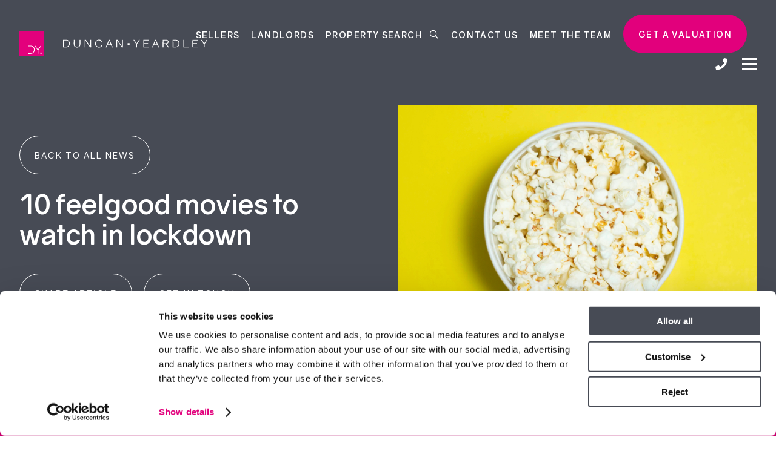

--- FILE ---
content_type: text/html; charset=UTF-8
request_url: https://www.duncanyeardley.co.uk/news/general-news/10-feelgood-movies-to-watch-in-lockdown/
body_size: 24460
content:
<!doctype html>
<html lang="en-GB">
  <head>
    <meta charset="UTF-8">
    <meta http-equiv="X-UA-Compatible" content="IE=edge">
    <meta name="format-detection" content="telephone=no">

      <title>10 feelgood movies to watch in lockdown - Duncan Yeardley</title>
    
    <meta name="viewport" content="width=device-width, initial-scale=1  maximum-scale=1.0">

    <script data-cookieconsent="ignore">
	window.dataLayer = window.dataLayer || [];
	function gtag() {
		dataLayer.push(arguments);
	}
	gtag("consent", "default", {
		ad_user_data: "denied",
		ad_personalization: "denied",
		ad_storage: "denied",
		analytics_storage: "denied",
		functionality_storage: "denied",
		personalization_storage: "denied",
		security_storage: "granted",
		wait_for_update: 500,
	});
	gtag("set", "ads_data_redaction", true);
	</script>
<script type="text/javascript"
		id="Cookiebot"
		src="https://consent.cookiebot.com/uc.js"
		data-implementation="wp"
		data-cbid="578f79cb-257f-4763-98f1-bb43d36768da"
							data-blockingmode="auto"
	></script>
<meta name='robots' content='index, follow, max-image-preview:large, max-snippet:-1, max-video-preview:-1' />

	<!-- This site is optimized with the Yoast SEO plugin v21.9.1 - https://yoast.com/wordpress/plugins/seo/ -->
	<meta name="description" content="In need of a pick-me-up? Explore our list of 10 feelgood movies that are perfect for lifting your spirits during lockdown." />
	<link rel="canonical" href="https://www.duncanyeardley.co.uk/news/general-news/10-feelgood-movies-to-watch-in-lockdown/" />
	<meta property="og:locale" content="en_GB" />
	<meta property="og:type" content="article" />
	<meta property="og:title" content="10 feelgood movies to watch in lockdown - Duncan Yeardley" />
	<meta property="og:description" content="In need of a pick-me-up? Explore our list of 10 feelgood movies that are perfect for lifting your spirits during lockdown." />
	<meta property="og:url" content="https://www.duncanyeardley.co.uk/news/general-news/10-feelgood-movies-to-watch-in-lockdown/" />
	<meta property="og:site_name" content="Duncan Yeardley" />
	<meta property="article:published_time" content="2021-01-13T00:00:00+00:00" />
	<meta property="article:modified_time" content="2024-10-09T13:10:08+00:00" />
	<meta property="og:image" content="https://www.duncanyeardley.co.uk/wp-content/uploads/0.jpg" />
	<meta property="og:image:width" content="700" />
	<meta property="og:image:height" content="465" />
	<meta property="og:image:type" content="image/jpeg" />
	<meta name="author" content="Shabari" />
	<meta name="twitter:card" content="summary_large_image" />
	<meta name="twitter:label1" content="Written by" />
	<meta name="twitter:data1" content="Shabari" />
	<meta name="twitter:label2" content="Estimated reading time" />
	<meta name="twitter:data2" content="1 minute" />
	<script type="application/ld+json" class="yoast-schema-graph">{"@context":"https://schema.org","@graph":[{"@type":"Article","@id":"https://www.duncanyeardley.co.uk/news/general-news/10-feelgood-movies-to-watch-in-lockdown/#article","isPartOf":{"@id":"https://www.duncanyeardley.co.uk/news/general-news/10-feelgood-movies-to-watch-in-lockdown/"},"author":{"name":"Shabari","@id":"https://www.duncanyeardley.co.uk/#/schema/person/ae5133fc9a162ec902e393b4cd920ee4"},"headline":"10 feelgood movies to watch in lockdown","datePublished":"2021-01-13T00:00:00+00:00","dateModified":"2024-10-09T13:10:08+00:00","mainEntityOfPage":{"@id":"https://www.duncanyeardley.co.uk/news/general-news/10-feelgood-movies-to-watch-in-lockdown/"},"wordCount":291,"publisher":{"@id":"https://www.duncanyeardley.co.uk/#organization"},"image":{"@id":"https://www.duncanyeardley.co.uk/news/general-news/10-feelgood-movies-to-watch-in-lockdown/#primaryimage"},"thumbnailUrl":"https://www.duncanyeardley.co.uk/wp-content/uploads/0.jpg","articleSection":["General news"],"inLanguage":"en-GB"},{"@type":"WebPage","@id":"https://www.duncanyeardley.co.uk/news/general-news/10-feelgood-movies-to-watch-in-lockdown/","url":"https://www.duncanyeardley.co.uk/news/general-news/10-feelgood-movies-to-watch-in-lockdown/","name":"10 feelgood movies to watch in lockdown - Duncan Yeardley","isPartOf":{"@id":"https://www.duncanyeardley.co.uk/#website"},"primaryImageOfPage":{"@id":"https://www.duncanyeardley.co.uk/news/general-news/10-feelgood-movies-to-watch-in-lockdown/#primaryimage"},"image":{"@id":"https://www.duncanyeardley.co.uk/news/general-news/10-feelgood-movies-to-watch-in-lockdown/#primaryimage"},"thumbnailUrl":"https://www.duncanyeardley.co.uk/wp-content/uploads/0.jpg","datePublished":"2021-01-13T00:00:00+00:00","dateModified":"2024-10-09T13:10:08+00:00","description":"In need of a pick-me-up? Explore our list of 10 feelgood movies that are perfect for lifting your spirits during lockdown.","breadcrumb":{"@id":"https://www.duncanyeardley.co.uk/news/general-news/10-feelgood-movies-to-watch-in-lockdown/#breadcrumb"},"inLanguage":"en-GB","potentialAction":[{"@type":"ReadAction","target":["https://www.duncanyeardley.co.uk/news/general-news/10-feelgood-movies-to-watch-in-lockdown/"]}]},{"@type":"ImageObject","inLanguage":"en-GB","@id":"https://www.duncanyeardley.co.uk/news/general-news/10-feelgood-movies-to-watch-in-lockdown/#primaryimage","url":"https://www.duncanyeardley.co.uk/wp-content/uploads/0.jpg","contentUrl":"https://www.duncanyeardley.co.uk/wp-content/uploads/0.jpg","width":700,"height":465},{"@type":"BreadcrumbList","@id":"https://www.duncanyeardley.co.uk/news/general-news/10-feelgood-movies-to-watch-in-lockdown/#breadcrumb","itemListElement":[{"@type":"ListItem","position":1,"name":"Home","item":"https://www.duncanyeardley.co.uk/"},{"@type":"ListItem","position":2,"name":"10 feelgood movies to watch in lockdown"}]},{"@type":"WebSite","@id":"https://www.duncanyeardley.co.uk/#website","url":"https://www.duncanyeardley.co.uk/","name":"Duncan Yeardley","description":"Duncan Yeardley Tagline","publisher":{"@id":"https://www.duncanyeardley.co.uk/#organization"},"potentialAction":[{"@type":"SearchAction","target":{"@type":"EntryPoint","urlTemplate":"https://www.duncanyeardley.co.uk/?s={search_term_string}"},"query-input":"required name=search_term_string"}],"inLanguage":"en-GB"},{"@type":"Organization","@id":"https://www.duncanyeardley.co.uk/#organization","name":"Duncan Yeardley","url":"https://www.duncanyeardley.co.uk/","logo":{"@type":"ImageObject","inLanguage":"en-GB","@id":"https://www.duncanyeardley.co.uk/#/schema/logo/image/","url":"https://www.duncanyeardley.co.uk/wp-content/uploads/duncan-yeardley-logo.png","contentUrl":"https://www.duncanyeardley.co.uk/wp-content/uploads/duncan-yeardley-logo.png","width":400,"height":375,"caption":"Duncan Yeardley"},"image":{"@id":"https://www.duncanyeardley.co.uk/#/schema/logo/image/"}},{"@type":"Person","@id":"https://www.duncanyeardley.co.uk/#/schema/person/ae5133fc9a162ec902e393b4cd920ee4","name":"Shabari","image":{"@type":"ImageObject","inLanguage":"en-GB","@id":"https://www.duncanyeardley.co.uk/#/schema/person/image/","url":"https://secure.gravatar.com/avatar/e982be4a92352af6e77c1f5147b6afec?s=96&d=mm&r=g","contentUrl":"https://secure.gravatar.com/avatar/e982be4a92352af6e77c1f5147b6afec?s=96&d=mm&r=g","caption":"Shabari"}}]}</script>
	<!-- / Yoast SEO plugin. -->


<link rel="alternate" type="application/rss+xml" title="Duncan Yeardley &raquo; 10 feelgood movies to watch in lockdown Comments Feed" href="https://www.duncanyeardley.co.uk/news/general-news/10-feelgood-movies-to-watch-in-lockdown/feed/" />
<script type="text/javascript">
/* <![CDATA[ */
window._wpemojiSettings = {"baseUrl":"https:\/\/s.w.org\/images\/core\/emoji\/15.0.3\/72x72\/","ext":".png","svgUrl":"https:\/\/s.w.org\/images\/core\/emoji\/15.0.3\/svg\/","svgExt":".svg","source":{"concatemoji":"https:\/\/www.duncanyeardley.co.uk\/wp-includes\/js\/wp-emoji-release.min.js?ver=6.5.3"}};
/*! This file is auto-generated */
!function(i,n){var o,s,e;function c(e){try{var t={supportTests:e,timestamp:(new Date).valueOf()};sessionStorage.setItem(o,JSON.stringify(t))}catch(e){}}function p(e,t,n){e.clearRect(0,0,e.canvas.width,e.canvas.height),e.fillText(t,0,0);var t=new Uint32Array(e.getImageData(0,0,e.canvas.width,e.canvas.height).data),r=(e.clearRect(0,0,e.canvas.width,e.canvas.height),e.fillText(n,0,0),new Uint32Array(e.getImageData(0,0,e.canvas.width,e.canvas.height).data));return t.every(function(e,t){return e===r[t]})}function u(e,t,n){switch(t){case"flag":return n(e,"\ud83c\udff3\ufe0f\u200d\u26a7\ufe0f","\ud83c\udff3\ufe0f\u200b\u26a7\ufe0f")?!1:!n(e,"\ud83c\uddfa\ud83c\uddf3","\ud83c\uddfa\u200b\ud83c\uddf3")&&!n(e,"\ud83c\udff4\udb40\udc67\udb40\udc62\udb40\udc65\udb40\udc6e\udb40\udc67\udb40\udc7f","\ud83c\udff4\u200b\udb40\udc67\u200b\udb40\udc62\u200b\udb40\udc65\u200b\udb40\udc6e\u200b\udb40\udc67\u200b\udb40\udc7f");case"emoji":return!n(e,"\ud83d\udc26\u200d\u2b1b","\ud83d\udc26\u200b\u2b1b")}return!1}function f(e,t,n){var r="undefined"!=typeof WorkerGlobalScope&&self instanceof WorkerGlobalScope?new OffscreenCanvas(300,150):i.createElement("canvas"),a=r.getContext("2d",{willReadFrequently:!0}),o=(a.textBaseline="top",a.font="600 32px Arial",{});return e.forEach(function(e){o[e]=t(a,e,n)}),o}function t(e){var t=i.createElement("script");t.src=e,t.defer=!0,i.head.appendChild(t)}"undefined"!=typeof Promise&&(o="wpEmojiSettingsSupports",s=["flag","emoji"],n.supports={everything:!0,everythingExceptFlag:!0},e=new Promise(function(e){i.addEventListener("DOMContentLoaded",e,{once:!0})}),new Promise(function(t){var n=function(){try{var e=JSON.parse(sessionStorage.getItem(o));if("object"==typeof e&&"number"==typeof e.timestamp&&(new Date).valueOf()<e.timestamp+604800&&"object"==typeof e.supportTests)return e.supportTests}catch(e){}return null}();if(!n){if("undefined"!=typeof Worker&&"undefined"!=typeof OffscreenCanvas&&"undefined"!=typeof URL&&URL.createObjectURL&&"undefined"!=typeof Blob)try{var e="postMessage("+f.toString()+"("+[JSON.stringify(s),u.toString(),p.toString()].join(",")+"));",r=new Blob([e],{type:"text/javascript"}),a=new Worker(URL.createObjectURL(r),{name:"wpTestEmojiSupports"});return void(a.onmessage=function(e){c(n=e.data),a.terminate(),t(n)})}catch(e){}c(n=f(s,u,p))}t(n)}).then(function(e){for(var t in e)n.supports[t]=e[t],n.supports.everything=n.supports.everything&&n.supports[t],"flag"!==t&&(n.supports.everythingExceptFlag=n.supports.everythingExceptFlag&&n.supports[t]);n.supports.everythingExceptFlag=n.supports.everythingExceptFlag&&!n.supports.flag,n.DOMReady=!1,n.readyCallback=function(){n.DOMReady=!0}}).then(function(){return e}).then(function(){var e;n.supports.everything||(n.readyCallback(),(e=n.source||{}).concatemoji?t(e.concatemoji):e.wpemoji&&e.twemoji&&(t(e.twemoji),t(e.wpemoji)))}))}((window,document),window._wpemojiSettings);
/* ]]> */
</script>
<link rel='stylesheet' id='sbi_styles-css' href='https://www.duncanyeardley.co.uk/wp-content/plugins/instagram-feed/css/sbi-styles.min.css?ver=6.6.1' type='text/css' media='all' />
<style id='wp-emoji-styles-inline-css' type='text/css'>

	img.wp-smiley, img.emoji {
		display: inline !important;
		border: none !important;
		box-shadow: none !important;
		height: 1em !important;
		width: 1em !important;
		margin: 0 0.07em !important;
		vertical-align: -0.1em !important;
		background: none !important;
		padding: 0 !important;
	}
</style>
<style id='safe-svg-svg-icon-style-inline-css' type='text/css'>
.safe-svg-cover{text-align:center}.safe-svg-cover .safe-svg-inside{display:inline-block;max-width:100%}.safe-svg-cover svg{height:100%;max-height:100%;max-width:100%;width:100%}

</style>
<style id='classic-theme-styles-inline-css' type='text/css'>
/*! This file is auto-generated */
.wp-block-button__link{color:#fff;background-color:#32373c;border-radius:9999px;box-shadow:none;text-decoration:none;padding:calc(.667em + 2px) calc(1.333em + 2px);font-size:1.125em}.wp-block-file__button{background:#32373c;color:#fff;text-decoration:none}
</style>
<style id='global-styles-inline-css' type='text/css'>
body{--wp--preset--color--black: #000000;--wp--preset--color--cyan-bluish-gray: #abb8c3;--wp--preset--color--white: #ffffff;--wp--preset--color--pale-pink: #f78da7;--wp--preset--color--vivid-red: #cf2e2e;--wp--preset--color--luminous-vivid-orange: #ff6900;--wp--preset--color--luminous-vivid-amber: #fcb900;--wp--preset--color--light-green-cyan: #7bdcb5;--wp--preset--color--vivid-green-cyan: #00d084;--wp--preset--color--pale-cyan-blue: #8ed1fc;--wp--preset--color--vivid-cyan-blue: #0693e3;--wp--preset--color--vivid-purple: #9b51e0;--wp--preset--gradient--vivid-cyan-blue-to-vivid-purple: linear-gradient(135deg,rgba(6,147,227,1) 0%,rgb(155,81,224) 100%);--wp--preset--gradient--light-green-cyan-to-vivid-green-cyan: linear-gradient(135deg,rgb(122,220,180) 0%,rgb(0,208,130) 100%);--wp--preset--gradient--luminous-vivid-amber-to-luminous-vivid-orange: linear-gradient(135deg,rgba(252,185,0,1) 0%,rgba(255,105,0,1) 100%);--wp--preset--gradient--luminous-vivid-orange-to-vivid-red: linear-gradient(135deg,rgba(255,105,0,1) 0%,rgb(207,46,46) 100%);--wp--preset--gradient--very-light-gray-to-cyan-bluish-gray: linear-gradient(135deg,rgb(238,238,238) 0%,rgb(169,184,195) 100%);--wp--preset--gradient--cool-to-warm-spectrum: linear-gradient(135deg,rgb(74,234,220) 0%,rgb(151,120,209) 20%,rgb(207,42,186) 40%,rgb(238,44,130) 60%,rgb(251,105,98) 80%,rgb(254,248,76) 100%);--wp--preset--gradient--blush-light-purple: linear-gradient(135deg,rgb(255,206,236) 0%,rgb(152,150,240) 100%);--wp--preset--gradient--blush-bordeaux: linear-gradient(135deg,rgb(254,205,165) 0%,rgb(254,45,45) 50%,rgb(107,0,62) 100%);--wp--preset--gradient--luminous-dusk: linear-gradient(135deg,rgb(255,203,112) 0%,rgb(199,81,192) 50%,rgb(65,88,208) 100%);--wp--preset--gradient--pale-ocean: linear-gradient(135deg,rgb(255,245,203) 0%,rgb(182,227,212) 50%,rgb(51,167,181) 100%);--wp--preset--gradient--electric-grass: linear-gradient(135deg,rgb(202,248,128) 0%,rgb(113,206,126) 100%);--wp--preset--gradient--midnight: linear-gradient(135deg,rgb(2,3,129) 0%,rgb(40,116,252) 100%);--wp--preset--font-size--small: 13px;--wp--preset--font-size--medium: 20px;--wp--preset--font-size--large: 36px;--wp--preset--font-size--x-large: 42px;--wp--preset--spacing--20: 0.44rem;--wp--preset--spacing--30: 0.67rem;--wp--preset--spacing--40: 1rem;--wp--preset--spacing--50: 1.5rem;--wp--preset--spacing--60: 2.25rem;--wp--preset--spacing--70: 3.38rem;--wp--preset--spacing--80: 5.06rem;--wp--preset--shadow--natural: 6px 6px 9px rgba(0, 0, 0, 0.2);--wp--preset--shadow--deep: 12px 12px 50px rgba(0, 0, 0, 0.4);--wp--preset--shadow--sharp: 6px 6px 0px rgba(0, 0, 0, 0.2);--wp--preset--shadow--outlined: 6px 6px 0px -3px rgba(255, 255, 255, 1), 6px 6px rgba(0, 0, 0, 1);--wp--preset--shadow--crisp: 6px 6px 0px rgba(0, 0, 0, 1);}:where(.is-layout-flex){gap: 0.5em;}:where(.is-layout-grid){gap: 0.5em;}body .is-layout-flex{display: flex;}body .is-layout-flex{flex-wrap: wrap;align-items: center;}body .is-layout-flex > *{margin: 0;}body .is-layout-grid{display: grid;}body .is-layout-grid > *{margin: 0;}:where(.wp-block-columns.is-layout-flex){gap: 2em;}:where(.wp-block-columns.is-layout-grid){gap: 2em;}:where(.wp-block-post-template.is-layout-flex){gap: 1.25em;}:where(.wp-block-post-template.is-layout-grid){gap: 1.25em;}.has-black-color{color: var(--wp--preset--color--black) !important;}.has-cyan-bluish-gray-color{color: var(--wp--preset--color--cyan-bluish-gray) !important;}.has-white-color{color: var(--wp--preset--color--white) !important;}.has-pale-pink-color{color: var(--wp--preset--color--pale-pink) !important;}.has-vivid-red-color{color: var(--wp--preset--color--vivid-red) !important;}.has-luminous-vivid-orange-color{color: var(--wp--preset--color--luminous-vivid-orange) !important;}.has-luminous-vivid-amber-color{color: var(--wp--preset--color--luminous-vivid-amber) !important;}.has-light-green-cyan-color{color: var(--wp--preset--color--light-green-cyan) !important;}.has-vivid-green-cyan-color{color: var(--wp--preset--color--vivid-green-cyan) !important;}.has-pale-cyan-blue-color{color: var(--wp--preset--color--pale-cyan-blue) !important;}.has-vivid-cyan-blue-color{color: var(--wp--preset--color--vivid-cyan-blue) !important;}.has-vivid-purple-color{color: var(--wp--preset--color--vivid-purple) !important;}.has-black-background-color{background-color: var(--wp--preset--color--black) !important;}.has-cyan-bluish-gray-background-color{background-color: var(--wp--preset--color--cyan-bluish-gray) !important;}.has-white-background-color{background-color: var(--wp--preset--color--white) !important;}.has-pale-pink-background-color{background-color: var(--wp--preset--color--pale-pink) !important;}.has-vivid-red-background-color{background-color: var(--wp--preset--color--vivid-red) !important;}.has-luminous-vivid-orange-background-color{background-color: var(--wp--preset--color--luminous-vivid-orange) !important;}.has-luminous-vivid-amber-background-color{background-color: var(--wp--preset--color--luminous-vivid-amber) !important;}.has-light-green-cyan-background-color{background-color: var(--wp--preset--color--light-green-cyan) !important;}.has-vivid-green-cyan-background-color{background-color: var(--wp--preset--color--vivid-green-cyan) !important;}.has-pale-cyan-blue-background-color{background-color: var(--wp--preset--color--pale-cyan-blue) !important;}.has-vivid-cyan-blue-background-color{background-color: var(--wp--preset--color--vivid-cyan-blue) !important;}.has-vivid-purple-background-color{background-color: var(--wp--preset--color--vivid-purple) !important;}.has-black-border-color{border-color: var(--wp--preset--color--black) !important;}.has-cyan-bluish-gray-border-color{border-color: var(--wp--preset--color--cyan-bluish-gray) !important;}.has-white-border-color{border-color: var(--wp--preset--color--white) !important;}.has-pale-pink-border-color{border-color: var(--wp--preset--color--pale-pink) !important;}.has-vivid-red-border-color{border-color: var(--wp--preset--color--vivid-red) !important;}.has-luminous-vivid-orange-border-color{border-color: var(--wp--preset--color--luminous-vivid-orange) !important;}.has-luminous-vivid-amber-border-color{border-color: var(--wp--preset--color--luminous-vivid-amber) !important;}.has-light-green-cyan-border-color{border-color: var(--wp--preset--color--light-green-cyan) !important;}.has-vivid-green-cyan-border-color{border-color: var(--wp--preset--color--vivid-green-cyan) !important;}.has-pale-cyan-blue-border-color{border-color: var(--wp--preset--color--pale-cyan-blue) !important;}.has-vivid-cyan-blue-border-color{border-color: var(--wp--preset--color--vivid-cyan-blue) !important;}.has-vivid-purple-border-color{border-color: var(--wp--preset--color--vivid-purple) !important;}.has-vivid-cyan-blue-to-vivid-purple-gradient-background{background: var(--wp--preset--gradient--vivid-cyan-blue-to-vivid-purple) !important;}.has-light-green-cyan-to-vivid-green-cyan-gradient-background{background: var(--wp--preset--gradient--light-green-cyan-to-vivid-green-cyan) !important;}.has-luminous-vivid-amber-to-luminous-vivid-orange-gradient-background{background: var(--wp--preset--gradient--luminous-vivid-amber-to-luminous-vivid-orange) !important;}.has-luminous-vivid-orange-to-vivid-red-gradient-background{background: var(--wp--preset--gradient--luminous-vivid-orange-to-vivid-red) !important;}.has-very-light-gray-to-cyan-bluish-gray-gradient-background{background: var(--wp--preset--gradient--very-light-gray-to-cyan-bluish-gray) !important;}.has-cool-to-warm-spectrum-gradient-background{background: var(--wp--preset--gradient--cool-to-warm-spectrum) !important;}.has-blush-light-purple-gradient-background{background: var(--wp--preset--gradient--blush-light-purple) !important;}.has-blush-bordeaux-gradient-background{background: var(--wp--preset--gradient--blush-bordeaux) !important;}.has-luminous-dusk-gradient-background{background: var(--wp--preset--gradient--luminous-dusk) !important;}.has-pale-ocean-gradient-background{background: var(--wp--preset--gradient--pale-ocean) !important;}.has-electric-grass-gradient-background{background: var(--wp--preset--gradient--electric-grass) !important;}.has-midnight-gradient-background{background: var(--wp--preset--gradient--midnight) !important;}.has-small-font-size{font-size: var(--wp--preset--font-size--small) !important;}.has-medium-font-size{font-size: var(--wp--preset--font-size--medium) !important;}.has-large-font-size{font-size: var(--wp--preset--font-size--large) !important;}.has-x-large-font-size{font-size: var(--wp--preset--font-size--x-large) !important;}
.wp-block-navigation a:where(:not(.wp-element-button)){color: inherit;}
:where(.wp-block-post-template.is-layout-flex){gap: 1.25em;}:where(.wp-block-post-template.is-layout-grid){gap: 1.25em;}
:where(.wp-block-columns.is-layout-flex){gap: 2em;}:where(.wp-block-columns.is-layout-grid){gap: 2em;}
.wp-block-pullquote{font-size: 1.5em;line-height: 1.6;}
</style>
<link rel='stylesheet' id='style-css-css' href='https://www.duncanyeardley.co.uk/wp-content/themes/theme-duncanyeardley/assets/css/style.min.css?ver=1748581386' type='text/css' media='all' />
<script type="text/javascript" src="https://www.duncanyeardley.co.uk/wp-includes/js/jquery/jquery.min.js?ver=3.7.1" id="jquery-core-js"></script>
<script type="text/javascript" src="https://www.duncanyeardley.co.uk/wp-includes/js/jquery/jquery-migrate.min.js?ver=3.4.1" id="jquery-migrate-js"></script>
<link rel="https://api.w.org/" href="https://www.duncanyeardley.co.uk/wp-json/" /><link rel="alternate" type="application/json" href="https://www.duncanyeardley.co.uk/wp-json/wp/v2/posts/60727" /><link rel="EditURI" type="application/rsd+xml" title="RSD" href="https://www.duncanyeardley.co.uk/xmlrpc.php?rsd" />
<meta name="generator" content="WordPress 6.5.3" />
<link rel='shortlink' href='https://www.duncanyeardley.co.uk/?p=60727' />
<link rel="alternate" type="application/json+oembed" href="https://www.duncanyeardley.co.uk/wp-json/oembed/1.0/embed?url=https%3A%2F%2Fwww.duncanyeardley.co.uk%2Fnews%2Fgeneral-news%2F10-feelgood-movies-to-watch-in-lockdown%2F" />
<link rel="alternate" type="text/xml+oembed" href="https://www.duncanyeardley.co.uk/wp-json/oembed/1.0/embed?url=https%3A%2F%2Fwww.duncanyeardley.co.uk%2Fnews%2Fgeneral-news%2F10-feelgood-movies-to-watch-in-lockdown%2F&#038;format=xml" />
<style type="text/css">
.feedzy-rss-link-icon:after {
	content: url("https://www.duncanyeardley.co.uk/wp-content/plugins/feedzy-rss-feeds/img/external-link.png");
	margin-left: 3px;
}
</style>
		    <script>
    var OneDomeWidgetConfig = {
        client_id: "3030a638-a106-41a7-a353-9e7d875c089a",
        color: "#E2007C", // use your brand background colour here
        textColor: "#fff" // use your brand text colour here
     }
    </script>


  <link rel="icon" href="https://www.duncanyeardley.co.uk/wp-content/uploads/DY-2.svg" sizes="32x32" />
<link rel="icon" href="https://www.duncanyeardley.co.uk/wp-content/uploads/DY-2.svg" sizes="192x192" />
<link rel="apple-touch-icon" href="https://www.duncanyeardley.co.uk/wp-content/uploads/DY-2.svg" />
<meta name="msapplication-TileImage" content="https://www.duncanyeardley.co.uk/wp-content/uploads/DY-2.svg" />
		<style type="text/css" id="wp-custom-css">
			.menu-primary-navigation-container{
	display: inline-block !important;
}

@media only screen and (min-device-width: 768px) and (max-device-width: 1024px) and (orientation: landscape) {
	.hero-standard__media{
		padding-top:100px;
	}
	.btn-solid.btn-white{
		margin-bottom: 10px;
	}
}

.valuation__card .btn-white:hover {background-color: white !important; color: #474b55 !important;}

.valuation-cta .btn-white:hover { background-color: white !important; color: #474b55 !important;}

.property-cta .btn-outline {
    background-color: white;
    border-color: #fff;
    color: #4d515c;
}
.property-view .form-icons-list li .form-icons-btn input ~ label {padding: .5rem !important;}

@media screen and (min-width: 1280px) {
    .property-cta__content {
        margin-left: 40px;
    }
}



.valuation-text{
color: #474B55;
text-align: center;
font-family: "Libre Franklin";
font-size: 37.358px;
font-style: normal;
font-weight: 700 !important;
line-height: 150%;
	Padding-bottom: 22px;
}

#new-valuation-submit button{
    width: 100% !important;
}

@media (max-width: 480px) {
	.valuation-spacing{
		padding:40px;
	}
}
@media (min-width: 481px) and (max-width: 767px) {
	.valuation-spacing{
		padding:80px 120px;
	}
}

@media (min-width: 768px) and (max-width: 1024px){
	.valuation-spacing{
		padding:80px 120px;
	}
}

@media (min-width: 1025px) and (max-width: 1280px){
	.valuation-spacing{
	padding:80px 120px;}
}
@media (min-width: 1281px) {
	.valuation-spacing{
	padding:80px 80px;}
}

.progress-bar-container {
        position: fixed;
        top: 50%;
        left: 50%;
        transform: translate(-50%, -50%);
        z-index: 1000;
        display: none; /* Initially hidden */
    }

    .loading-overlay {
        position: fixed;
        top: 0;
        left: 0;
        width: 100%;
        height: 100%;
        background-color: rgba(211, 211, 211, 0.7); /* Light gray with opacity */
        z-index: 999;
        display: none; /* Initially hidden */
    }

.property-simple-search .text-white.use-my-location.margin-right-16 {
  color: #474b55 !important;
}
.bg-primary.text-white .property-simple-search .use-my-location {
  color: #fff !important;
}


.bg-secondary .split__media img {
  object-fit: contain;
}


@media(max-width:756px){
	.insight-button{
		font-size:12px !important;
		margin-top:1px;
	}
	.why-buy-desc{
		text-align:left !important;
	}
	.split--content-media .split__media img{
		object-fit: cover !important;
	}
	.review__content{
	font-size: 24px !important;
		line-height: 30px !important;
}
	.testimonial-title{
		font-size: 16px !important;
		padding-bottom: 10px;
	}
}

.review__source p{
	color: #e2007c !important;
	font-weight: 400 !important;
}
 
.review__content{
	font-size: 30px;
}



.component.team .team__content .team__heading{
	text-align: center;
	letter-spacing: 0.25rem;
	text-transform: uppercase;
	font-weight: 700;
	word-spacing: 0.1rem;
	font-size: 20px;
}


@media screen and (min-width: 1600px) {
    .reviews-slider .slick__next {
        right: -7rem;
        margin-right: 0 !important;
    }
	    .reviews-slider .slick__prev {
        left: -7rem;
        margin-left: 0 !important;
    }
}		</style>
		
          <script defer src="https://www.locrating.com/scripts/locratingIntegrationScripts.js"></script>
    <!-- Facebook Pixel Code -->
<script>
!function(f,b,e,v,n,t,s)
{if(f.fbq)return;n=f.fbq=function(){n.callMethod?
n.callMethod.apply(n,arguments):n.queue.push(arguments)};
if(!f._fbq)f._fbq=n;n.push=n;n.loaded=!0;n.version='2.0';
n.queue=[];t=b.createElement(e);t.async=!0;
t.src=v;s=b.getElementsByTagName(e)[0];
s.parentNode.insertBefore(t,s)}(window,document,'script',
'https://connect.facebook.net/en_US/fbevents.js');
fbq('init', '2872238603029166');
fbq('track', 'PageView');
</script>
<noscript>
<img height="1" width="1"
src="https://www.facebook.com/tr?id=2872238603029166&ev=PageView&noscript=1"/>
</noscript>
<!-- End Facebook Pixel Code -->

<!-- Google Tag Manager -->
<script>(function(w,d,s,l,i){w[l]=w[l]||[];w[l].push({'gtm.start':
new Date().getTime(),event:'gtm.js'});var f=d.getElementsByTagName(s)[0],
j=d.createElement(s),dl=l!='dataLayer'?'&l='+l:'';j.async=true;j.src=
'https://www.googletagmanager.com/gtm.js?id='+i+dl;f.parentNode.insertBefore(j,f);
})(window,document,'script','dataLayer','GTM-K6KC725');</script>
<!-- End Google Tag Manager -->


<!-- begin Moneypenny code --> 
<script type="text/javascript"> 
  (function() { 
    var se = document.createElement('script'); se.type = 'text/javascript'; se.async = true; 
    se.src = 'https://storage.googleapis.com/moneypennychat/js/e77ef41d-b784-4301-bae1-74c574e6e53c.js'; 
    var done = false; 
    se.onload = se.onreadystatechange = function() { 
      if (!done&&(!this.readyState||this.readyState==='loaded'||this.readyState==='complete')) { 
        done = true;         
 
Moneypenny.setCallback('OpenProactive', function(agent, msg) { 
      seAgent = agent; 
      gtag('event', 'ProactiveChat', { 
      'event_category' : 'Moneypenny', 
      'event_label' : agent 
      }); 
      }); 
       
          var seAgent; 
Moneypenny.setCallback('StartChat', function(agent, msg, type) { 
    seAgent = agent; 
   gtag('event', 'Chat', { 
    'event_category' : 'Moneypenny', 
    'event_label' : type 
    }); 
    }); 
     
Moneypenny.setCallback('Minimize', function(isMinimized, chatType, boxType) { 
    gtag('event', 'ChatWindowMinimized', { 
    'event_category' : 'Moneypenny', 
    }); 
    }); 
 
Moneypenny.setCallback('InlineButtonClicked', function(options) { 
    gtag('event', 'InlineButtonClicked', { 
    'event_category' : 'Moneypenny', 
    'event_label' : options.buttonLabel 
    }); 
    }); 
 
Moneypenny.setCallback('ChatMessageReceived', function(agent, msg) { 
    seAgent = agent; 
    gtag('event', 'AgentMessages', { 
    'event_category' : 'Moneypenny', 
    'event_label' : agent 
    }); 
    }); 
 
Moneypenny.setCallback('Close', function(type, status) { 
    gtag('event', 'closingchat', { 
    'event_category' : 'Moneypenny', 
    }); 
    }); 
 
Moneypenny.setCallback('Open', function(status) { 
    gtag('event', 'openingchat', { 
    'event_category' : 'Moneypenny', 
    }); 
    }); 
 
Moneypenny.setCallback('ChatMessageSent', function(msg) { 
    gtag('event', 'Thisisavisitormessage', { 
    'event_category' : 'Moneypenny', 
    }); 
    }); 
 
Moneypenny.setCallback('MessageSubmit', function(email, msg) { 
    gtag('event', 'Thisisanofflinemessage', { 
    'event_category' : 'Moneypenny', 
    }); 
    }); 
 
Moneypenny.setCallback('ChatEnded', function(options) { 
    gtag('event', 'Chatisended', { 
    'event_category' : 'Moneypenny', 
    }); 
    }); 
        
      } 
    }; 
    var s = document.getElementsByTagName('script')[0]; s.parentNode.insertBefore(se, s); 
  })(); 



</script> 

<script>document.getElementById('designstudio-minimize').style.display = 'block'; </script>
<!-- end Moneypenny code --> 





<script>
document.addEventListener("DOMContentLoaded", function() {
    if (window.location.pathname === '/valuation/' || document.body.classList.contains('page-id-2872')) {
        if (window.innerWidth <= 768) {
            var element = document.querySelector('.col-12.col-lg-6.push-lg-6.padding-right-0-lg.padding-left-10');
            if (element) {
                element.style.display = 'none';
            }
        }
    }
});
</script>  </head>
  <body class="desktop chrome">

    
    <!-- Google Tag Manager (noscript) -->
<noscript><iframe src="https://www.googletagmanager.com/ns.html?id=GTM-K6KC725"
height="0" width="0" style="display:none;visibility:hidden"></iframe></noscript>
<!-- End Google Tag Manager (noscript) -->
    <header id="header" role="banner">
            <section class="header bg-primary">
  <div class="container-fluid">
    <div class="row align-items-center header__menu">
      <div class="logo-container col-12 col-xxl-3 col-lg-3 col-md-4">
                  <a class="header__logo" href="https://www.duncanyeardley.co.uk/">
            <img src="https://www.duncanyeardley.co.uk/wp-content/uploads/DY-2.svg" alt="Duncan Yeardley" class="mobile-logo"/>
            <img src="https://www.duncanyeardley.co.uk/wp-content/uploads/Duncan-Yeardley.svg" alt="Duncan Yeardley" class="hide-on-small">
            </a>

              </div>
      <!-- /.col -->
      <div class="col-6 text-align-right col-xxl-9 col-lg-9 col-md-8 padding-left-0 header__rightMenu">
        <div class="menu-primary-navigation-container"><ul id="menu-primary-navigation" class="header__nav list-inline"><li id="menu-item-56" class="menu-item menu-item-type-post_type menu-item-object-page menu-item-56"><a href="https://www.duncanyeardley.co.uk/sellers/">Sellers</a></li>
<li id="menu-item-3564" class="menu-item menu-item-type-post_type menu-item-object-page menu-item-3564"><a href="https://www.duncanyeardley.co.uk/landlords/">Landlords</a></li>
<li id="menu-item-55" class="property-search-menu menu-item menu-item-type-post_type menu-item-object-page menu-item-55"><a href="https://www.duncanyeardley.co.uk/properties/">Property Search   <i class="far fa-search"></i></a></li>
<li id="menu-item-3032" class="branch-dropdown menu-item menu-item-type-custom menu-item-object-custom menu-item-3032"><a href="#">Contact Us</a></li>
<li id="menu-item-27930" class="menu-item menu-item-type-post_type menu-item-object-page menu-item-27930"><a href="https://www.duncanyeardley.co.uk/meet-the-team/">Meet the team</a></li>
<li class="menu-item"><a href="/valuation/" class="btn-solid btn-secondary">Get a valuation</a></li></ul></div>          <a href="#" class="phone-icon branch-dropdown">
            <span class="fas fa-phone margin-right-16"></span>
          </a>
          <button type="button" id="nav-toggle" class="text-align-right-xs header__toggle margin-left-16" data-collapse="#collapse-navigation">
            <span class="bars bg-white"></span>
          </button>
      </div>
      <!-- /.col -->
    </div>
    <!-- /.row -->
  </div>
  <!-- /.container-fluid -->
</section>
    </header>
      <div id="branch-nav" class="module header__collapse" data-group="header">
    <button class="header__close"></button>
    <div class="container-fluid container-fluid-md">
            <div class="row gutter-small justify-content-center">
                  <div class="col-xs-12 col-sm-4">
            <article class="component split branch-nav">
  <div class="split__media">
      <img src="https://www.duncanyeardley.co.uk/wp-content/uploads/Contact-Page-Bracknell-882-x-518-300x176.jpg" srcset="https://www.duncanyeardley.co.uk/wp-content/uploads/Contact-Page-Bracknell-882-x-518-300x176.jpg 300w, https://www.duncanyeardley.co.uk/wp-content/uploads/Contact-Page-Bracknell-882-x-518-768x451.jpg 768w, https://www.duncanyeardley.co.uk/wp-content/uploads/Contact-Page-Bracknell-882-x-518-576x338.jpg 576w, https://www.duncanyeardley.co.uk/wp-content/uploads/Contact-Page-Bracknell-882-x-518.jpg 882w" sizes="(max-width: 768px) 100vw, 768px" alt="Bracknell" class="img-fit-width">
    <a href="https://www.duncanyeardley.co.uk/branches/estate-agents-in-bracknell/" class="link"></a>
  </div>
  <div class="branch-nav__inner padding-top-16">
    <p>
      <a href="https://www.duncanyeardley.co.uk/branches/estate-agents-in-bracknell/" class="h4 branch-nav__title text-primary">Bracknell</a>
    </p>
          <p class="text-primary margin-top-8 margin-bottom-8 h6">9 Crown Row, Bracknell, Berkshire, RG12 0TH<br />
</p>
              <p class="margin-bottom-8">
        <a href="tel:01344 860121" class="text-primary margin-top-8 h6">Tel: &nbsp;01344 860121</a>
      </p>
              <a href="mailto:bracknell@duncanyeardley.co.uk" class="text-primary margin-top-8 h6">bracknell@duncanyeardley.co.uk</a>
      </div>
  <!-- /.panel__inner -->
</article>
<!-- /.component panel -->
          </div>
                            <div class="col-xs-12 col-sm-4">
            <article class="component split branch-nav">
  <div class="split__media">
      <img src="https://www.duncanyeardley.co.uk/wp-content/uploads/Contact-page-Ascot-882-x-518-300x176.jpg" srcset="https://www.duncanyeardley.co.uk/wp-content/uploads/Contact-page-Ascot-882-x-518-300x176.jpg 300w, https://www.duncanyeardley.co.uk/wp-content/uploads/Contact-page-Ascot-882-x-518-768x451.jpg 768w, https://www.duncanyeardley.co.uk/wp-content/uploads/Contact-page-Ascot-882-x-518-576x338.jpg 576w, https://www.duncanyeardley.co.uk/wp-content/uploads/Contact-page-Ascot-882-x-518.jpg 882w" sizes="(max-width: 768px) 100vw, 768px" alt="" class="img-fit-width">
    <a href="https://www.duncanyeardley.co.uk/branches/estate-agents-in-ascot/" class="link"></a>
  </div>
  <div class="branch-nav__inner padding-top-16">
    <p>
      <a href="https://www.duncanyeardley.co.uk/branches/estate-agents-in-ascot/" class="h4 branch-nav__title text-primary">Ascot</a>
    </p>
          <p class="text-primary margin-top-8 margin-bottom-8 h6">62 High Street, Sunninghill, Ascot, Berkshire, SL5 9NN<br />
</p>
              <p class="margin-bottom-8">
        <a href="tel:01344 874300" class="text-primary margin-top-8 h6">Tel: &nbsp;01344 874300</a>
      </p>
              <a href="mailto:ascot@duncanyeardley.co.uk" class="text-primary margin-top-8 h6">ascot@duncanyeardley.co.uk</a>
      </div>
  <!-- /.panel__inner -->
</article>
<!-- /.component panel -->
          </div>
                        </div>
      <!-- /.row -->
          </div>
    <!-- /.container-fluid -->
  </div>
  <!-- /.module -->
    <div class="nav collapse" id="collapse-navigation" role="navigation">
  <button class="nav__close" data-collapse="#collapse-navigation"></button>

  <div class="nav__menu-wrap">
      <div class="container-fluid width-100 margin-top-0-xs margin-top-0-lg margin-bottom-0-xs margin-bottom-0-lg">
        <div class="row nav__childs padding-bottom-0 padding-bottom-0-lg">
            <div class="col-12 col-md-6 col-lg-3 col-xl-3 padding-right-64-xxl padding-right-24-lg">
              <div class="margin-bottom-8">
                 <label class="label text-white">Are You A..</label>
               </div>
                  <div class="menu-who-we-are-primary-nav-menu-container"><ul id="menu-who-we-are-primary-nav-menu" class="nav__burger list-unstyled margin-bottom-0t"><li id="menu-item-1426" class="menu-item menu-item-type-post_type menu-item-object-page menu-item-1426"><a href="https://www.duncanyeardley.co.uk/sellers/">Seller</a></li>
<li id="menu-item-61322" class="menu-item menu-item-type-post_type menu-item-object-page menu-item-61322"><a href="https://www.duncanyeardley.co.uk/landlords/">Landlords</a></li>
<li id="menu-item-10608" class="menu-item menu-item-type-post_type menu-item-object-page menu-item-10608"><a href="https://www.duncanyeardley.co.uk/buyers/">Buyer</a></li>
<li id="menu-item-3536" class="menu-item menu-item-type-post_type menu-item-object-page menu-item-3536"><a href="https://www.duncanyeardley.co.uk/tenants/">Tenant</a></li>
<li id="menu-item-3537" class="menu-item menu-item-type-post_type menu-item-object-page menu-item-3537"><a href="https://www.duncanyeardley.co.uk/developers/">Developer</a></li>
<li id="menu-item-3542" class="menu-item menu-item-type-post_type menu-item-object-page menu-item-3542"><a href="https://www.duncanyeardley.co.uk/land-for-sale-in-berkshire/">Landowner</a></li>
</ul></div>            </div> 
            <div class="col-12 col-md-6 col-lg-3 col-xl-3 padding-right-64-xxl padding-right-24-lg">
              <div class="margin-bottom-8">
                <label class="label text-white">Services</label>
              </div>
                  <div class="menu-services-primary-nav-menu-container"><ul id="menu-services-primary-nav-menu" class="nav__burger list-unstyled margin-bottom-0t"><li id="menu-item-61321" class="menu-item menu-item-type-post_type menu-item-object-page menu-item-61321"><a href="https://www.duncanyeardley.co.uk/valuation/">Get a valuation</a></li>
<li id="menu-item-1428" class="menu-item menu-item-type-post_type menu-item-object-page menu-item-1428"><a href="https://www.duncanyeardley.co.uk/properties/">Property search</a></li>
<li id="menu-item-3538" class="menu-item menu-item-type-post_type menu-item-object-page menu-item-3538"><a href="https://www.duncanyeardley.co.uk/mortgages/">Mortgages</a></li>
<li id="menu-item-3543" class="menu-item menu-item-type-post_type menu-item-object-page menu-item-3543"><a href="https://www.duncanyeardley.co.uk/new-homes/">New homes</a></li>
<li id="menu-item-3539" class="menu-item menu-item-type-post_type menu-item-object-page menu-item-3539"><a href="https://www.duncanyeardley.co.uk/relocation/">Relocation</a></li>
<li id="menu-item-63822064" class="menu-item menu-item-type-post_type menu-item-object-page menu-item-63822064"><a href="https://www.duncanyeardley.co.uk/auctions/">Auctions</a></li>
</ul></div>            </div> 
            <div class="col-12 col-md-6 col-lg-3 col-xl-3 padding-right-64-xxl padding-right-24-lg">
              <div class="margin-bottom-8">
                <label class="label text-white">Contact Us</label>
              </div>
                  <div class="menu-contact-us-primary-nav-menu-container"><ul id="menu-contact-us-primary-nav-menu" class="nav__burger list-unstyled margin-bottom-24"><li id="menu-item-3703" class="menu-item menu-item-type-post_type menu-item-object-branch menu-item-3703"><a href="https://www.duncanyeardley.co.uk/branches/estate-agents-in-ascot/">Ascot</a></li>
<li id="menu-item-3704" class="menu-item menu-item-type-post_type menu-item-object-branch menu-item-3704"><a href="https://www.duncanyeardley.co.uk/branches/estate-agents-in-bracknell/">Bracknell</a></li>
</ul></div> 
                  <div class="margin-bottom-8">
                    <label class="label text-white">Area Guides</label>
                  </div>
                  <div class="menu-area-guide-primary-nav-menu-container"><ul id="menu-area-guide-primary-nav-menu" class="nav__burger list-unstyled margin-bottom-0t"><li id="menu-item-3705" class="menu-item menu-item-type-post_type menu-item-object-area menu-item-3705"><a href="https://www.duncanyeardley.co.uk/areas/ascot/">Ascot</a></li>
<li id="menu-item-3706" class="menu-item menu-item-type-post_type menu-item-object-area menu-item-3706"><a href="https://www.duncanyeardley.co.uk/areas/bracknell/">Bracknell</a></li>
</ul></div>            </div> 
            <div class="col-12 col-md-6 col-lg-3 col-xl-3 padding-right-64-xxl padding-right-24-lg">
              <div class="margin-bottom-8">
                  <label class="label text-white">About Us</label>
              </div>
                  <div class="menu-about-primary-nav-menu-container"><ul id="menu-about-primary-nav-menu" class="nav__burger list-unstyled margin-bottom-0t"><li id="menu-item-3712" class="menu-item menu-item-type-post_type menu-item-object-page menu-item-3712"><a href="https://www.duncanyeardley.co.uk/about/">About</a></li>
<li id="menu-item-27765" class="menu-item menu-item-type-post_type menu-item-object-page menu-item-27765"><a href="https://www.duncanyeardley.co.uk/meet-the-team/">Meet the team</a></li>
<li id="menu-item-3713" class="menu-item menu-item-type-post_type menu-item-object-page menu-item-3713"><a href="https://www.duncanyeardley.co.uk/community-charity/">Community and charity</a></li>
<li id="menu-item-38375" class="menu-item menu-item-type-post_type menu-item-object-page menu-item-38375"><a href="https://www.duncanyeardley.co.uk/news/">News</a></li>
</ul></div>            </div>
           </div>
        </div>
    <!-- /.module nav -->
  </div>

</div>

    <main id="wrapper" role="main">


  
    

<section class="bg-primary single-post">
  <div class="module split">
    <div class="container-fluid overflow-visible remove-padding padding-top-16 padding-bottom-16">
      <div class="row align-items-center gray-lightest">
        <div class="col-12 col-lg-6">
          <div class="split__content text-primary post__title">
            <a href="/news/" class="btn-outline btn-white margin-bottom-8 margin-bottom-24-xl"><span>Back to all news</span></a>
            <h1 class="h1 text-white">10 feelgood movies to watch in lockdown</h1>
            <button class="btn-outline btn-white  margin-top-8 margin-top-24-xl margin-right-16 post-share-btn"><span>Share article</span></button>
            <a href="#modal-contact" class="btn-outline btn-white margin-top-8 margin-top-24-xl"><span>Get in touch</span></a>
            <!-- <p class="margin-top-32 margin-bottom-0"></p> -->
          </div>
        </div>
        <!-- /.col -->
        <div class="col-12 col-lg-6 align-self-center">
                          <div class="split__media">
                                      <img src="https://www.duncanyeardley.co.uk/wp-content/uploads/0.jpg" alt="" class="img-fit-width">
                                </div>
                      <!-- /.split-content -->
        </div>

        <!-- /.col -->
      </div>
       <div class="property-header__share-warp">
          <div class="text-align-center">
            <button class="property-header__share-warp__close margin-bottom-16 margin-bottom-64-md"></button>
                          <h4 style="text-align: center;"><span style="color: #ffffff;">SHARE WITH FRIENDS &amp; FAMILY…</span></h4>
<p>&nbsp;</p>
                        <ul class="post-share">
 <li>
   <a href="https://api.whatsapp.com/send/?text=https://www.duncanyeardley.co.uk/news/general-news/10-feelgood-movies-to-watch-in-lockdown/" data-action="share/whatsapp/share" target="_blank">
     <label>
       <span>
         <svg viewbox="0 0 512 512" width="28" height="28"><path d="M256.064 0h-.128 0C114.784 0 0 114.816 0 256c0 56 18.048 107.904 48.736 150.048l-31.904 95.104 98.4-31.456C155.712 496.512 204 512 256.064 512 397.216 512 512 397.152 512 256S397.216 0 256.064 0z" fill="#4caf50"></path><path d="M405.024 361.504c-6.176 17.44-30.688 31.904-50.24 36.128-13.376 2.848-30.848 5.12-89.664-19.264-75.232-31.168-123.68-107.616-127.456-112.576-3.616-4.96-30.4-40.48-30.4-77.216s18.656-54.624 26.176-62.304c6.176-6.304 16.384-9.184 26.176-9.184 3.168 0 6.016.16 8.576.288 7.52.32 11.296.768 16.256 12.64l23.008 55.392c1.824 3.776 3.648 8.896 1.088 13.856-2.4 5.12-4.512 7.392-8.288 11.744s-7.36 7.68-11.136 12.352c-3.456 4.064-7.36 8.416-3.008 15.936 4.352 7.36 19.392 31.904 41.536 51.616 28.576 25.44 51.744 33.568 60.032 37.024 6.176 2.56 13.536 1.952 18.048-2.848 5.728-6.176 12.8-16.416 20-26.496 5.12-7.232 11.584-8.128 18.368-5.568 6.912 2.4 43.488 20.48 51.008 24.224 7.52 3.776 12.48 5.568 14.304 8.736 1.792 3.168 1.792 18.048-4.384 35.52z" fill="#fafafa"></path></svg>
       </span>
       <small>Whatsapp</small>
     </label>
   </a>
 </li>
  <li>
    <a href="https://www.duncanyeardley.co.uk/news/general-news/10-feelgood-movies-to-watch-in-lockdown/" target="_blank" data-copy>
      <label>
        <span>
          <svg  viewbox="0 0 469.333 469.333" width="22" height="22"><path d="M330.667 0h-256C51.093 0 32 19.093 32 42.667v298.667h42.667V42.667h256V0zm64 85.333H160c-23.573 0-42.667 19.093-42.667 42.667v298.667c0 23.573 19.093 42.667 42.667 42.667h234.667c23.573 0 42.667-19.093 42.667-42.667V128c-.001-23.573-19.094-42.667-42.667-42.667zm0 341.334H160V128h234.667v298.667z"/></svg>
        </span>
        <small>Copy link</small>
      </label>

      <label class="data-copied">
        <span class="copied-svg">
          <svg  viewbox="0 0 469.333 469.333" width="22" height="22"><path d="M330.667 0h-256C51.093 0 32 19.093 32 42.667v298.667h42.667V42.667h256V0zm64 85.333H160c-23.573 0-42.667 19.093-42.667 42.667v298.667c0 23.573 19.093 42.667 42.667 42.667h234.667c23.573 0 42.667-19.093 42.667-42.667V128c-.001-23.573-19.094-42.667-42.667-42.667zm0 341.334H160V128h234.667v298.667z"/></svg>
        </span>
        <small>Link Copied!</small>
      </label>

    </a>
  </li>

     <li>
     <a href="https://www.facebook.com/sharer/sharer.php?u=https://www.duncanyeardley.co.uk/news/general-news/10-feelgood-movies-to-watch-in-lockdown/" target="_blank">
       <label>
         <span class="fab fa-facebook"></span><small>Facebook</small>
       </label>
     </a>
   </li>
   <li>
      <a href="mailto:?body=https://www.duncanyeardley.co.uk/news/general-news/10-feelgood-movies-to-watch-in-lockdown/">
       <label>
         <span class="fas fa-envelope text-primary"></span>
         <small>Email</small>
       </label>
     </a>
   </li>
  </ul>
          </div>
        </div>
      <!-- /.row -->
    </div>
    <!-- /.container-fluid -->
  </div>
  <!-- /.module split -->
</section>



          

<div class="module modal team-modal modal--full bg-white" id="modal-team-20237512">
  <div class="modal__inner active">
    <div class="modal__panel padding-0 padding-0-xl">
      <button class="modal__close" data-modal="#modal-team-20237512"></button>
      <div class="container-fluid  container-fluid-md  gutter-none padding-top-80-xl">
        <div class="row gutter-none  justify-content-center">
            <div class="col-12 col-lg-4 col-xl-4 padding-16 padding-32-md padding-32-xxl padding-left-40-xxl padding-right-40-xxl" >
              <div class="modal__details">
                                  <img src="https://www.duncanyeardley.co.uk/wp-content/uploads/Anastasia-Davis_1-2.jpg">
                                      <img src="https://www.duncanyeardley.co.uk/wp-content/uploads/Anastasia-Davis_2-2.jpg" class="informal-image">
                                                </div>
              <div>
                 <h3 class="team__heading h3 margin-bottom-0 margin-top-24-lg margin-top-16-xs text-secondary-pink">Anastasia Davis</h3>
                                  <p class="margin-top-8 margin-bottom-0-xs text-secondary-pink"> Senior Sales Consultant </p>
                              </div>
            </div>
            <!-- /.col -->
            <div class="col-12 col-lg-7 col-xl-5 padding-left-16 padding-right-16 padding-32-md padding-left-40-xxl padding-right-40-xxl">
              <div class="modal__action text-primary">
                                  <div class="modal__shareLinks margin-bottom-32-lg margin-bottom-8-xs">
                      <ul class="list-inline gutter-small">
                         
                                                  <li class="">
                            <a href="mailto:anastasia@duncanyeardley.co.uk" class="text-secondary-pink"><span class="fas fa-envelope"></span>EMAIL ME</a>
                          </li>
                                                                          <li class="">
                            <a href="tel:01344 592410" class="text-secondary-pink"><span class="fas fa-phone"></span>01344 592410</a>
                          </li>
                         
                        </ul>
                      </div>
                    <p>Anastasia is brilliant with people and loves creating new relationships. Perfect skills for her role at DY! Away from work she’s a keen gym bunny and enjoys taking her dog out on long walks, plus she&#8217;s a natural both in front of and behind the camera!</p>
<p class="p1"><span class="s1" style="color: #e2007c;">When I was younger I wanted to be…</span></p>
<p class="p1"><span class="s1">A fashion stylist. Even now I still go around telling my family and friends what to wear and if they ever need advice they know who to come to. </span></p>
<p class="p1"><span class="s1" style="color: #e2007c;">Top of my bucket list is&#8230;</span></p>
<p class="p1"><span class="s1">A skydive in Dubai.</span></p>
<p class="p1"><span class="s1" style="color: #e2007c;">You might be surprised to know…</span></p>
<p class="p1"><span class="s1">I am a Grade 8 singer. When I was 10 years old I performed at the Royal Albert Hall and went on a music tour through Barcelona in 2017.</span></p>
<p class="p1"><span class="s1" style="color: #e2007c;">On Sunday mornings you can usually find me&#8230;</span></p>
<p class="p1">Giving my dog a lovely long walk around Virginia Water.</p>
                                   
                              </div>
              <!-- /.bg-white -->
            </div>
            <!-- /.col -->
        </div>
        <!-- /.row -->
      </div>
      <!-- /.container-fluid -->
    </div>
    <!-- /.modal__panel -->
  </div>
  <!-- /.modal__inner -->
</div>
<!-- /.modal -->

      
  
<section class="bg-gray-lighter padding-top-32 padding-top-64-xl padding-top-128-xxl padding-bottom-32 padding-bottom-64-xl padding-bottom-128-xxl single-post__content">
  <div class="container-fluid container-fluid-md">
   <div class="row justify-content-center">
      <div class="single-post__the-content col-12 col-md-8 col-xl-8 padding-right-40-lg padding-right-80-xxl">
                  <p class="post__date">
            13 Jan 2021          </p>
                <div class="post-author display-flex align-items-center padding-bottom-32">
          <div class="author-avatar">
            <img src="https://www.duncanyeardley.co.uk/wp-content/uploads/placeholder.png" alt="user image">
          </div>
          <div class="author-details">
              <div class="author-name">
                                  by Shabari                              </div>
          </div>
        </div>
        <p>At Duncan Yeardley we love a good film, and we think the ones that have made it to this list should leave you with a spring in your step and smile on your face.</p>
<p>In no particular order…</p>
<p>1) <strong>E.T.</strong> – Steven Spielberg&#8217;s extra-terrestrial is an all-time classic that is warming the hearts of children and adults nearly 40 years after its release.</p>
<p>2) <strong>UP</strong> – This Pixar piece of perfection features one of the most moving love stories told in minutes. The rest of the film is as uplifting as it is entertaining.</p>
<p>3) <strong>CHEF</strong> – This road movie features excellent food, music, and a story of overcoming the odds and the importance of families and friends.</p>
<p>4) <strong>FORREST GUMP </strong>– The world certainly needs a lot more of Forrest&#8217;s childlike optimism and simple wisdom right now.</p>
<p>5) <strong>LITTLE MISS SUNSHINE </strong>– Another road movie and another brilliantly warm story about being proud of being different and loving yourself.</p>
<p>6) <strong>CINEMA PARADISO </strong>– An Italian masterpiece about film lovers, friendship and finding your life&#8217;s purpose.</p>
<p>7) <strong>THE SHAWSHANK REDEMPTION </strong>– Consistently rated as one of the world&#8217;s favourite films the ending is pretty much guaranteed to leave you smiling.</p>
<p>8) <strong>PADDINGTON 1 AND 2 </strong>– Ok so this would make it 11 films on the list but these movies featuring the loveable bear from Peru are feelgood features at their best.</p>
<p>9) <strong>GROUNDHOG DAY </strong>– Bill Murray is masterful in this classic that teaches us to find the magic in everyday life.</p>
<p>10) <strong>LA LA LAND </strong>– This easy-going musical will get you smiling and your feet tapping at the same time.</p>
<p>Others worth mentioning include Planes, Trains and Automobiles, The Goonies, Toy Story and the School of Rock.</p>
<p>What movies would you recommend to help our Bracknell community feelgood during this winter?</p>
 
        <button class="btn-outline btn-primary margin-top-8 margin-top-24-xl margin-right-16 post-share-btn"><span>Share article</span></button>
            <a href="#modal-contact" class="btn-outline btn-primary margin-top-8 margin-top-24-xl"><span>Get in touch</span></a>      
      </div>
      <div class="col-12 col-md-4 col-xl-4 padding-left-40-lg padding-left-80-xxl padding-left-0-sm">
              <section class="module">
      <div class="margin-bottom-16 margin-bottom-40-xl arrive arrive--up">
        <h5 class="text-primary">Related article</h5>
      </div>
      <!-- /.container-fluid -->
      <div class="row gutter-small">
                  <div class="col-12 col-md-12 col-xl-12 margin-bottom-40">
            <article class="component post post--push">
  <div class="post__image">
          <img src="https://www.duncanyeardley.co.uk/wp-content/uploads/Viewing-Assistant-1.png" alt="We are Hiring a Viewing Assistant" class="img-fit-height">
    
            <small class="post__cat">
          General news        </small>
      

  </div>
  <!-- /.post__image -->
  <div class="post__content" data-match-row>

            <p class="post__date">
          13 Jan 2026        </p>
      
                <p class="text-primary">We are Hiring a Viewing Assistant</p>
        </div>
  <!-- /.post__content -->
  <a href="https://www.duncanyeardley.co.uk/news/general-news/we-are-hiring-a-viewing-assistant-2/" class="post__link"></a>
</article>
<!-- /.component post -->
          </div>
          <!-- /.col -->
                  <div class="col-12 col-md-12 col-xl-12 margin-bottom-40">
            <article class="component post post--push">
  <div class="post__image">
          <img src="https://www.duncanyeardley.co.uk/wp-content/uploads/Join-our-team-property-manager.png" alt="We are Hiring a Property Manager" class="img-fit-height">
    
            <small class="post__cat">
          General news        </small>
      

  </div>
  <!-- /.post__image -->
  <div class="post__content" data-match-row>

            <p class="post__date">
          29 Sep 2025        </p>
      
                <p class="text-primary">We are Hiring a Property Manager</p>
        </div>
  <!-- /.post__content -->
  <a href="https://www.duncanyeardley.co.uk/news/general-news/we-are-hiring-a-property-manager/" class="post__link"></a>
</article>
<!-- /.component post -->
          </div>
          <!-- /.col -->
                  <div class="col-12 col-md-12 col-xl-12 margin-bottom-40">
            <article class="component post post--push">
  <div class="post__image">
          <img src="https://www.duncanyeardley.co.uk/wp-content/uploads/Easter-colouring-competition-blog.png" alt="Enter our Easter Colouring Competition!" class="img-fit-height">
    
            <small class="post__cat">
          General news        </small>
      

  </div>
  <!-- /.post__image -->
  <div class="post__content" data-match-row>

            <p class="post__date">
          4 Apr 2025        </p>
      
                <p class="text-primary">Enter our Easter Colouring Competition!</p>
        </div>
  <!-- /.post__content -->
  <a href="https://www.duncanyeardley.co.uk/news/general-news/easter-colouring-competition/" class="post__link"></a>
</article>
<!-- /.component post -->
          </div>
          <!-- /.col -->
              </div>
      <!-- /.row -->
  
  </section>
        </div>
      <!-- /.col -->
    </div>
    <!-- /.row -->
    <!-- /.row -->
  </div>
  <!-- /.container-fluid -->
</section>
 

    
  

    </main>
    <a href="#footer__top" class="footer__top text-tertiary">
      <span class="fa-solid fa-arrow-up"></span>
    </a>
        <div class="module logos-wrapper bg-secondary-light-pink text-gray module-padding-top-default module-padding-bottom-default">
    <!-- <div class="container-fluid container-fluid-md"> -->

      <div class="container-fluid container-fluid-md padding-top-40-md padding-bottom-40-md padding-top-16-xs padding-bottom-16-xs" >
        <!-- <div class="col-12 col-md-4 col-xl-4 module_title"> -->
                                          <!-- </div> -->
                          <div class="container-fluid">
            <div class="logo-wrapper display-flex align-items-center justify-content-center gutter-small arrive arrive--up" >
                              <!-- <div class="col-xs-12 col-sm-6 col-md-3 margin-bottom-16"> -->
                <div class="logo-wrapper__single">
                    <article class="component logo">
          <a href="https://www.propertymark.co.uk/" target="_blank">
        <img src="https://www.duncanyeardley.co.uk/wp-content/uploads/Arla-propertymark-darkgrey-399-x-244-e1663675154405.jpg" srcset="" sizes="(max-width: 240px) 100vw, 240px" alt="Arla" class="logo__image img-fluid">
          </a>
      </article>
  <!-- /.component logo -->
                </div>
                <!-- /.col -->
                                              <!-- <div class="col-xs-12 col-sm-6 col-md-3 margin-bottom-16"> -->
                <div class="logo-wrapper__single">
                    <article class="component logo">
          <a href="https://www.propertymark.co.uk/" target="_blank">
        <img src="https://www.duncanyeardley.co.uk/wp-content/uploads/NAEA-2.svg" srcset="" sizes="(max-width: 240px) 100vw, 240px" alt="Naea" class="logo__image img-fluid">
          </a>
      </article>
  <!-- /.component logo -->
                </div>
                <!-- /.col -->
                                              <!-- <div class="col-xs-12 col-sm-6 col-md-3 margin-bottom-16"> -->
                <div class="logo-wrapper__single">
                    <article class="component logo">
          <a href="https://www.rightmove.co.uk/property-for-sale/find/Duncan-Yeardley-Estate-Agents/Bracknell.html?locationIdentifier=BRANCH%5E2527&includeSSTC=true&_includeSSTC=on" target="_blank">
        <img src="https://www.duncanyeardley.co.uk/wp-content/uploads/logo-rightmove.svg" srcset="" sizes="(max-width: 240px) 100vw, 240px" alt="Right move" class="logo__image img-fluid">
          </a>
      </article>
  <!-- /.component logo -->
                </div>
                <!-- /.col -->
                                              <!-- <div class="col-xs-12 col-sm-6 col-md-3 margin-bottom-16"> -->
                <div class="logo-wrapper__single">
                    <article class="component logo">
          <a href="https://britishpropertyawards.co.uk/" target="_blank">
        <img src="https://www.duncanyeardley.co.uk/wp-content/uploads/British-property-awards-white-bckgnd-edit-darkgrey-399-x-244.jpg" srcset="https://www.duncanyeardley.co.uk/wp-content/uploads/British-property-awards-white-bckgnd-edit-darkgrey-399-x-244.jpg 399w, https://www.duncanyeardley.co.uk/wp-content/uploads/British-property-awards-white-bckgnd-edit-darkgrey-399-x-244-300x168.jpg 300w" sizes="(max-width: 240px) 100vw, 240px" alt="British Property Awards" class="logo__image img-fluid">
          </a>
      </article>
  <!-- /.component logo -->
                </div>
                <!-- /.col -->
                                              <!-- <div class="col-xs-12 col-sm-6 col-md-3 margin-bottom-16"> -->
                <div class="logo-wrapper__single">
                    <article class="component logo">
          <a href="https://www.tenancydepositscheme.com/join/join-landlord/?campaignid=11875752865&adgroupid=116216120395&adid=487232763050&gclid=CjwKCAjwy7CKBhBMEiwA0Eb7ahuhwfCZ6dEK6Yb_kNwmFg7Jh4O2zkaN6LpFIvkSWYUnYkFUMHasaBoC1nMQAvD_BwE" target="_blank">
        <img src="https://www.duncanyeardley.co.uk/wp-content/uploads/TDS-logo-edit-darkgrey-399-x-244.jpg" srcset="https://www.duncanyeardley.co.uk/wp-content/uploads/TDS-logo-edit-darkgrey-399-x-244.jpg 399w, https://www.duncanyeardley.co.uk/wp-content/uploads/TDS-logo-edit-darkgrey-399-x-244-300x168.jpg 300w" sizes="(max-width: 240px) 100vw, 240px" alt="TDS" class="logo__image img-fluid">
          </a>
      </article>
  <!-- /.component logo -->
                </div>
                <!-- /.col -->
                                              <!-- <div class="col-xs-12 col-sm-6 col-md-3 margin-bottom-16"> -->
                <div class="logo-wrapper__single">
                    <article class="component logo">
          <a href="https://www.tpos.co.uk/" target="_blank">
        <img src="https://www.duncanyeardley.co.uk/wp-content/uploads/TPO_TSI_logos-mono-1-576x113.png" srcset="https://www.duncanyeardley.co.uk/wp-content/uploads/TPO_TSI_logos-mono-1-576x113.png 576w, https://www.duncanyeardley.co.uk/wp-content/uploads/TPO_TSI_logos-mono-1-300x59.png 300w, https://www.duncanyeardley.co.uk/wp-content/uploads/TPO_TSI_logos-mono-1.png 612w" sizes="(max-width: 240px) 100vw, 240px" alt="TPO & TSI" class="logo__image img-fluid">
          </a>
      </article>
  <!-- /.component logo -->
                </div>
                <!-- /.col -->
                                          </div>
            <!-- /.row -->
          </div>
          <!-- /.container-fluid -->
                        </div>
    <!-- </div> -->
    </div>
  <!-- /.module -->

          <a class="bg-secondary text-white fixed-banner" href="https://www.duncanyeardley.co.uk/valuation/" >FInd out - how much is my property is worth?</a>
    
    <footer id="footer" role="contentinfo">
      <section class="bg-secondary text-white popular-search">
  <div class="container-fluid container-fluid-md padding-top-24 padding-bottom-24">
    <h4 class="text-white popular-search__title margin-bottom-0">Quick property search <i class="fa fa-angle-down" aria-hidden="true"></i></h4>
      
                                                                                                                                  <div class="popular-search__content">
          <div class="row margin-top-32">
                          <div class="col-12 col-md-6">
                <h5 class="text-white popular-search__subtitle">Houses for sale</h5>
                <ul class="list-unstyled margin-bottom-0 footer__nav  footer__quick-search margin-bottom-16">
                                            <li><a class="text-white" href="https://www.duncanyeardley.co.uk/properties/properties-for-sale-in-ascot-sl5/"> Properties for Sale in Ascot SL5 </a></li>
                                            <li><a class="text-white" href="https://www.duncanyeardley.co.uk/properties/properties-for-sale-in-bracknell-rg12/"> Properties for Sale in Bracknell RG12 </a></li>
                                            <li><a class="text-white" href="https://www.duncanyeardley.co.uk/properties/properties-for-sale-in-bracknell-rg42/"> Properties for Sale in Bracknell RG42 </a></li>
                                  </ul>
              </div>
                                      <div class="col-12 col-md-6">
                <h5 class="text-white popular-search__subtitle">Houses to rent</h5>
                <ul class="list-unstyled margin-bottom-0 footer__nav  footer__quick-search margin-bottom-16">
                                            <li><a class="text-white" href="https://www.duncanyeardley.co.uk/properties/properties-for-rent-in-ascot-sl5/"> Properties for Rent in Ascot SL5 </a></li>
                                            <li><a class="text-white" href="https://www.duncanyeardley.co.uk/properties/properties-for-rent-in-bracknel-rg42/"> Properties for Rent in Bracknell RG42 </a></li>
                                            <li><a class="text-white" href="https://www.duncanyeardley.co.uk/properties/properties-for-rent-in-bracknell-rg12/"> Properties for Rent in Bracknell RG12 </a></li>
                                  </ul>
              </div>
                      </div>
        </div>
        </div>
        </div>
</section>

<section class="footer arrive arrive--up bg-primary text-white">
  <div class="container-fluid container-fluid-md padding-top-32 padding-bottom-32 padding-top-24-xs padding-bottom-24-xs padding-top-64-xl padding-bottom-80-xl align-items-center">
    <div class="row">
      <div class="col-12 col-sm-12 col-lg-3 col-md-6">
        <div class="row">
          <div class="col-12">
            <h5 class="footer__col-title margin-bottom-40-xl margin-bottom-24-lg margin-bottom-16-xs">How can we help?</h5>
            <div class="menu-footer-navigation-container"><ul id="menu-footer-navigation" class="list-unstyled margin-bottom-0 footer__nav footer__text-default"><li id="menu-item-1439" class="menu-item menu-item-type-post_type menu-item-object-page menu-item-1439"><a href="https://www.duncanyeardley.co.uk/properties/">Property search</a></li>
<li id="menu-item-61316" class="menu-item menu-item-type-post_type menu-item-object-page menu-item-61316"><a href="https://www.duncanyeardley.co.uk/valuation/">Get a valuation</a></li>
<li id="menu-item-61317" class="menu-item menu-item-type-post_type menu-item-object-branch menu-item-61317"><a href="https://www.duncanyeardley.co.uk/branches/estate-agents-in-ascot/">Contact Ascot</a></li>
<li id="menu-item-61318" class="menu-item menu-item-type-post_type menu-item-object-branch menu-item-61318"><a href="https://www.duncanyeardley.co.uk/branches/estate-agents-in-bracknell/">Contact Bracknell</a></li>
</ul></div> 
            <ul class="social">
                              <li class="social__item">
                  <a class="social__link" target="_blank" href="https://www.facebook.com/duncan.yeardley.estate.agent/">
                    <i class="fa fa-facebook-square"></i>
                  </a>
                </li>
                                            <li class="social__item">
                  <a class="social__link" target="_blank" href="https://twitter.com/DuncanYeardley">
                    <svg xmlns="http://www.w3.org/2000/svg" height="32" width="32" viewbox="0 0 512 512"><!--!Font Awesome Free 6.5.1 by @fontawesome - https://fontawesome.com License - https://fontawesome.com/license/free Copyright 2024 Fonticons, Inc.--><path opacity="1" fill="#ffffff" d="M389.2 48h70.6L305.6 224.2 487 464H345L233.7 318.6 106.5 464H35.8L200.7 275.5 26.8 48H172.4L272.9 180.9 389.2 48zM364.4 421.8h39.1L151.1 88h-42L364.4 421.8z"/></svg>
                  </a>
                </li>
                                             <li class="social__item">
                  <a class="social__link" target="_blank" href="https://www.youtube.com/channel/UClOTDAcMiKnrgTRQzMx9Miw">
                    <i class="fab fa-youtube"></i>
                  </a>
                </li>
                        
                              <li class="social__item">
                  <a class="social__link" target="_blank" href="https://www.linkedin.com/company/duncan-yeardley">
                    <i class="fa fa-linkedin-square"></i>
                  </a>
                </li>
                                            <li class="social__item">
                  <a class="social__link" target="_blank" href="https://www.instagram.com/duncanyeardley">
                    <i class="fa fa-instagram"></i>
                  </a>
                </li>
                          </ul>
          </div>
            
        </div>
      </div>
      <!-- /.col -->
     

       <div class="col-12 col-sm-12 col-lg-3 col-md-6  margin-top-16 margin-top-0-sm">
         <h5 class="footer__col-title margin-bottom-40-xl margin-bottom-24-lg margin-bottom-16-xs">Ascot Branch</h5>
          <div class="">
                          <p class="margin-bottom-8 footer__branch-address" style="margin-top:-3px;">
                62 High Street, Sunninghill, Ascot, Berkshire, SL5 9NN.              </p>
                                      <p class="margin-bottom-8">
                Tel: <a href="tel:01344 874 300" class="text-decoration-underline">01344 874 300</a>
              </p>
                                      <p class="margin-bottom-8">
                <a href="mailto:ascot@duncanyeardley.co.uk">ascot@duncanyeardley.co.uk</a>
              </p>              
                        
            <!-- <div class="col-12 text-center margin-top-40 footer-awards-section">
              <p class="text-white font-weight-bold">Multi-Award Winning Estate Agents. <a href="https://duncanyeardley-dev.growleadsfast.com/award-page" class="text-white text-decoration-underline">Know More</a></p>
              <div class="d-flex justify-content-center align-items-center flex-wrap">
              <a href="https://duncanyeardley-dev.growleadsfast.com/award-page"><img src="https://duncanyeardley-dev.growleadsfast.com/wp-content/uploads/horizontal-award.png" alt="Award 1" class="mx-2 my-1" width="130"></a>
              <a href="https://duncanyeardley-dev.growleadsfast.com/award-page"><img src="https://duncanyeardley-dev.growleadsfast.com/wp-content/uploads/horizontal-award.png" alt="Award 2" class="mx-2 my-1" width="130"></a>
              <a href="https://duncanyeardley-dev.growleadsfast.com/award-page"><img src="https://duncanyeardley-dev.growleadsfast.com/wp-content/uploads/horizontal-award.png" alt="Award 3" class="mx-2 my-1" width="130"></a>
              <a href="https://duncanyeardley-dev.growleadsfast.com/award-page"><img src="https://duncanyeardley-dev.growleadsfast.com/wp-content/uploads/horizontal-award.png" alt="Award 4" class="mx-2 my-1" width="130"></a>
              </div>
          </div> -->

          </div>
       </div>
       <div class="col-12 col-sm-12 col-lg-3 col-md-6 margin-top-16 margin-top-0-sm">
         <h5 class="footer__col-title margin-bottom-40-xl margin-bottom-24-lg margin-bottom-16-xs">BRACKNELL BRANCH</h5>
         <div class="">
                        <p class="margin-bottom-8 footer__branch-address">
               9 Crown Row, Bracknell, Berkshire,<br />
RG12 0TH.             </p>
                                   <p class="margin-bottom-8">
               Tel: <a href="tel:01344 860 121" class="text-decoration-underline">01344 860 121</a>
             </p>
                                   <p class="margin-bottom-8">
               <a href="mailto:bracknell@duncanyeardley.co.uk ">bracknell@duncanyeardley.co.uk </a>
             </p>             
                    </div>
       </div>
       
       <div class="col-12 col-sm-12 col-lg-3 col-md-6  margin-top-16 margin-top-0-sm">
        <div class="opening-hours">
                      <h5 class="footer__col-title margin-bottom-8-xs margin-bottom-40-xl margin-bottom-24-lg">Office Hours</h5>
              <div class="margin-bottom-16">
                <ul class="">
                                      <li>
                      
                      <span class="">Monday - Thursday</span> &nbsp;
                      09:00 - 18:00                                          </li>
                                      <li>
                      
                      <span class="">Friday</span> &nbsp;
                      09:00 - 17:00                                          </li>
                                      <li>
                      
                      <span class="">Saturday</span> &nbsp;
                      09:00 - 16:00                                          </li>
                                      <li>
                      
                      <span class="">Sunday</span> &nbsp;
                      Closed                                          </li>
                                  </ul>
              </div>
                  </div>
        <!-- /.list-inline -->
      </div>
       
  
      <div class="col-lg-3 col-sm-none"></div>
      <div class="col-12 col-lg-6 text-center margin-top-40 footer-awards-section"> 
          <p class="text-white font-weight-bold">Multi-Award Winning Estate Agents. <a href="https://www.duncanyeardley.co.uk/awards-page/" class="text-white text-decoration-underline">Know More</a></p>
          <div class="d-flex justify-content-center align-items-center flex-wrap">
            <a href="https://www.duncanyeardley.co.uk/awards-page/"><img src="https://www.duncanyeardley.co.uk/wp-content/uploads/British-property-awards-2025-gold-winner-1.png" alt="Award 1" class="mx-2 my-1" width="110"></a>
            <a href="https://www.duncanyeardley.co.uk/awards-page/"><img src="https://www.duncanyeardley.co.uk/wp-content/uploads/footer-award-1.png" alt="Award 2" class="mx-2 my-1" width="110"></a>
            <a href="https://www.duncanyeardley.co.uk/awards-page/"><img src="https://www.duncanyeardley.co.uk/wp-content/uploads/footer-award-1.png" alt="Award 3" class="mx-2 my-1" width="110"></a>
            <a href="https://www.duncanyeardley.co.uk/awards-page/"><img src="https://www.duncanyeardley.co.uk/wp-content/uploads/footer-award-1.png" alt="Award 4" class="mx-2 my-1" width="110"></a>
            <a href="https://www.duncanyeardley.co.uk/awards-page/"><img src="https://www.duncanyeardley.co.uk/wp-content/uploads/footer-award-2.png" alt="Award 5" class="mx-2 my-1" width="110"></a>
          </div>
       </div>
       <div class="col-lg-3 col-sm-none"></div>
       
      <!-- /.col -->
      <!-- /.col -->

    </div>
    <!-- /.row -->
  </div>
  <!-- /.container-fluid -->
</section>


<style>
.footer-awards-section{
  padding: 0 !important;
}

.footer-awards-section{
  margin-top:-100px !important;
  padding: 0 16px !important;
}

.footer-awards-section p{
  max-width: 25rem;
}

@media screen and (max-width: 575px){
  .footer-awards-section{
  margin-top:20px !important;
  padding: 0 8px !important;
  }
}
</style>      <section class="copyright">
  <div class="container-fluid container-fluid-md padding-top-16 padding-bottom-16 padding-top-24-xl padding-bottom-24-xl">
    <div class="row align-items-center">
      <div class="col-12 col-sm-12 col-md-6">
        <p class="margin-bottom-0-lg">
          © Duncan Yeardley 2024. All rights reserved. Registered in England. Company No. 7256741. <a href="/terms-and-conditions/"> Terms & Conditions</a> |<a href="/privacy-policy/"> Privacy Policy</a> | <a href="/cookie-policy"> Cookie Policy</a> |<a href="https://www.duncanyeardley.co.uk/wp-content/uploads/Propertymark-CMP-Main-Scheme-Certificate-2025.pdf"> CMP Certificate</a> |<a href="https://www.duncanyeardley.co.uk/content/uploads/DY-Complaints-Procedure.pdf"> Complaints Procedure</a> |<a href="/anti-money-laundering/"> Anti-Money Laundering</a><br>
          <!-- :           :  -->
        </p>
      </div>
      <!-- /.col -->
      <!-- /.col -->
      <div class="col-12 col-sm-12 col-md-6 text-align-right-lg">
        <p class="margin-bottom-0">
          <!-- Website designed by Property Stream | Part of 22 Group -->
                  </p>
      </div>
      <!-- /.col -->
    </div>
    <!-- /.row -->
  </div>
  <!-- /.container-fluid -->
</section>
    </footer>





                  <aside id="modal-request-appointment" class="module modal modal--full bg-white" role="dialog">
   
  <div class="modal__inner active  height-100">
    <div class="modal__panel   height-100">
      <button class="modal__close" data-modal="#modal-request-appointment"></button>
      <div class="container-fluid height-100  gutter-none">
        <div class="row gutter-none align-items-stretch  height-100">
          
            <!-- /.col -->
            <!-- <div class="col-12 col-lg-6 col-xxl-6 display-none display-block-lg"></div> -->
            <div class="col-12 col-lg-12 col-xxl-12 display-flex align-items-center justify-content-center">
              <div class="modal__action padding-16 padding-32-md padding-64-xl padding-left-40-lg padding-right-40-lg padding-left-80-xl padding-right-80-xl  text-default">
                                  <div class="action">
    <form id="form-request-appointment"  action="" class="form form-default form-staged ttf-form" enctype="multipart/form-data">
  <input type="hidden" name="request" value="Request An Appointment" placeholder="Request">
  <input type="hidden" name="submission" value="https://www.duncanyeardley.co.uk/news/general-news/10-feelgood-movies-to-watch-in-lockdown/" placeholder="Page submission">
  <input type="hidden" id="request-appointment-property" name="property" placeholder="Property" value="10 feelgood movies to watch in lockdown">
  
   

<input type="hidden" id="request-appointment-branch-email" name="branch-email" value="bracknell@duncanyeardley.co.uk">




  <div class="text-align-center">
    <small class="text-gray-dark text-transform-uppercase">Request an appointment</small>
      <ol class="tabs-steps">
          <li class="active"><button type="button">1</button></li>
          <li><button type="button">2</button></li>
      </ol>
  </div>

  <div class="form-staged__step active" data-step="1">
    <h3 class="margin-bottom-32-xl margin-bottom-16-lg margin-bottom-16-xs text-gray-dark text-align-center">Your details</h3>
    <div class="form-group">
  <div class="form-input-wrapper floating-label-group">
    <div class="form-input-wrapper">
      <input type="text" class="form-input" id="request-appointment-name" name="name" placeholder="" data-validate="required">
      <label class="floating-label label-small text-primary margin-left-24" for="request-appointment-name">Name</label>
    </div>
    <!-- /.form-input-wrapper -->
  </div>
</div>
<!-- /.form-group -->
    <div class="form-group text-primary">
  <div class="form-input-wrapper floating-label-group">
    <input type="email" class="form-input" id="request-appointment-email" name="email" placeholder="" data-validate="required email">
    <label class="floating-label label-small  text-primary margin-left-24" for="request-appointment-email">
        Your email      </label>
  </div>
  <!-- /.form-input-wrapper -->
</div>
<!-- /.form-group -->
    <div class="form-group text-primary">
  <div class="form-input-wrapper floating-label-group">
    <input type="text" class="form-input" id="request-appointment-telephone" name="telephone" placeholder="" data-validate="required" inputmode="numeric">
    <label class="floating-label label-small text-primary margin-left-24" for="request-appointment-telephone">Your telephone</label>
  </div>
  <!-- /.form-input-wrapper -->
</div>
<!-- /.form-group -->
    <div class="margin-top-24">
      <button type="button" class="form-staged__next btn-solid btn-secondary">
  <span>
          Next      </span>
</button>
    </div>
  </div>

  <div class="form-staged__step" data-step="2">
    <div class="text-align-center">
         <h2 class="margin-bottom-32-xl h3 margin-bottom-16-lg margin-bottom-16-xs text-gray-dark">Select your availability</h2>
    </div>
    <div class="form-group">
  <div class="row justify-content-center">
    <div class="col-auto">
      <div class="form-option margin-bottom-40-xxl margin-bottom-16-xs margin-bottom-16-lg">
        <input type="checkbox" id="request-appointment-flexibility" name="flexibility" value="I'm flexible, please ignore all date and time fields" data-collapse="#request-appointment-appointments">
        <label for="request-appointment-flexibility" data-label="Appointment Flexibility">
          <span class="form-icons text-primary text-transform-uppercase" style="letter-spacing: 1.4px; font-weight:700">I'm flexible…</span>
        </label>
      </div>
    </div>
    <!-- /.col -->
  </div>
  <!-- /.row -->
</div>
<div class="collapse show margin-bottom-16" id="request-appointment-appointments">
  <div class="row gutter-small align-items-center">
    <div class="col-12 col-sm-5">
      <label for="request-appointment-appointment-1-date"><span  class="label-small text-primary margin-left-24 display-none display-block-sm">Preferred date</span></label>
    </div>
    <!-- /.col -->
    <div class="col-12 col-sm-7 text-align-left">
       <div class="info-grid">
      <label class="label-small text-primary margin-left-24">Preferred time </label>
       <div class="info-grid__content margin-right-16">
         <span class="far fa-info-circle text-primary"></span>
         <ul class="info-grid__times">
           <li>
             <span class="time">Monday – Thursday:</span>
             <span class="day-time">09:00 - 18:00</span>
             <span class="evening-time">17:00 - 18:00</span>
           </li>
           <li>
             <span class="time">Friday:</span>
             <span class="day-time">09:00 - 17:30</span>
             <span class="evening-time">17:00 - 18:00</span>
           </li>
           <li>
             <span class="time">Saturday:</span>
             <span class="day-time">09:00 - 17:00</span>
              <span class="evening-time">17:00 - 18:00</span>
           </li>
           <li>
             <span class="time">Sunday:</span>
             <span>Closed</span>
           </li>
         </ul>
       </div>
     </div>
    </div>
    <!-- /.col -->
  </div>
  <!-- /.row -->
  <div>
    <div id="request-appointment-appointment-1" class="position-relative appointment-options margin-bottom-16">
      <div class="row gutter-none">
        <div class="col-12 col-md-5 padding-right-16-md">
          <div class="form-group">
            <div class="form-input-wrapper">
              <span class="form-input-suffix text-primary fas fa-calendar  cursor-pointer" data-date-trigger></span>
                <input type="text" class="form-input" id="request-appointment-appointment-1-date" name="appointment-1-date" placeholder="select a date…" value="" data-date data-label="Appointment 1 Date">
            </div>
          </div>
          <!-- /.form-group -->
        </div>
        <!-- /.col -->
        <div class="col-12 col-md-7">
          <div class="form-group slide-toggle">

            <div class="row gutter-none width-100">
              <div class="col-4">

                <div class="form-toggle form-toggle-sm">
                  <input type="checkbox" id="request-appointment-appointment-1-morning" name="request-appointment-appointment-1-times" checked value="Morning" data-label="Appointment 1 Times">
                  <label for="request-appointment-appointment-1-morning"><span>Morning</span></label>
                </div>
              </div>
              <!-- /.col -->
              <div class="col-4">
                <div class="form-toggle form-toggle-sm">
                  <input type="checkbox" id="request-appointment-appointment-1-afternoon" name="request-appointment-appointment-1-times" value="Afternoon" data-label="Appointment 1 Times">
                  <label for="request-appointment-appointment-1-afternoon"><span>Afternoon</span></label>
                </div>
              </div>
              <!-- /.col -->
              <div class="col-4">
                <div class="form-toggle form-toggle-sm">
                  <input type="checkbox" id="request-appointment-appointment-1-evening" name="request-appointment-appointment-1-times" value="Evening" data-label="Appointment 1 Times">
                  <label for="request-appointment-appointment-1-evening"><span>Evening</span></label>
                </div>
              </div>
              <!-- /.col -->
            </div>
            <!-- /.row -->
          </div>
          <!-- /.form-group -->
        </div>
        <!-- /.col -->
      </div>
      <!-- /.row -->
    </div>
  </div>
  <button type="button" name="button" class="btn-link font-weight-normal data-duplicate-btn text-primary margin-top-16 margin-top-0-md" data-duplicate="#request-appointment-appointment-1" data-count="1"><span class="text-secondary-pink far fa-lg fa-plus"> </span> &nbsp;Add additional date</button>
</div>
    <div class="margin-top-40-xxl margin-top-16-xs margin-top-24-lg">
      <div class="row align-items-center">
       <div class="col-12 col-md-6 col-xl-6">
          <button type="button" class="border-0 form-staged__prev btn-solid btn-gray-lighter">
  <span class="font-weight-normal display-inline-block-md">Back</span>
</button>
        </div>
        <div class="col-12 col-md-6 col-xl-6 text-align-right-md">
          <button type="submit" class="form-staged__submit btn-solid btn-secondary">
  <span>Submit</span>
</button>
        </div>
      </div>
    </div>
    <div class="margin-top-16-xs margin-top-40-xl margin-top-24-lg">
      <div class="form-group gdpr">
 <label for="request-appointment-gdpr" class="text-align-center">
   <small class="form-icons">By clicking ‘Submit’ you are agreeing to our <a href="/terms-and-conditions" target="_blank">terms &amp; conditions</a></small>
 </label>
</div>
<!-- /.form-group -->
    </div>
  </div> 
  <div class="form-group margin-0">
  <div class="form-input-wrapper">
    <input type="hidden" name="recaptcha_response" id="request-appointment-recaptcha">
  </div>
  <!-- /.form-input-wrapper -->
</div>
<!-- /.form-group -->  
  <div class="form-staged__success success-message text-primary">
    <div class="form-staged__inner-content">
      <small style="text-transform: uppercase;">
                 Request An Appointment              </small>
      <h3 class="h1 font-weight-bold margin-top-32-xxl margin-top-24-lg margin-top-16-xs">
                Thank you for entering your information.              </h3>
      <p class="margin-top-40-xxl margin-top-24-lg margin-top-16-xs">
                  One of our agents will be in touch shortly.              </p>

    </div>
    <!-- /.form-staged__success-inner -->
  </div>
  <!-- /.form-staged__success -->
  <!-- /.form-staged__success -->

</form>
  </div>
  <!-- /.action  -->
              </div>
            <!-- /.bg-white -->
          </div>
            <!-- /.col -->
                  </div>
        <!-- /.row -->
      </div>
      <!-- /.container-fluid -->
    </div>
    <!-- /.modal__panel -->
  </div>
  <!-- /.modal__inner -->
</aside>
              <aside id="modal-property-book-viewing" class="module modal modal--full bg-white" role="dialog">
   
  <div class="modal__inner active  height-100">
    <div class="modal__panel   height-100">
      <button class="modal__close" data-modal="#modal-property-book-viewing"></button>
      <div class="container-fluid height-100  gutter-none">
        <div class="row gutter-none align-items-stretch  height-100">
          
            <!-- /.col -->
            <!-- <div class="col-12 col-lg-6 col-xxl-6 display-none display-block-lg"></div> -->
            <div class="col-12 col-lg-12 col-xxl-12 display-flex align-items-center justify-content-center">
              <div class="modal__action padding-16 padding-32-md padding-64-xl padding-left-40-lg padding-right-40-lg padding-left-80-xl padding-right-80-xl  text-default">
                                  <div class="action">
    <form id="form-property-book-viewing"  action="" class="valuation form form-default form-staged ttf-form" enctype="multipart/form-data">
  <input type="hidden" name="request" value="Book viewing" placeholder="Request">
  <input type="hidden" name="submission" value="https://www.duncanyeardley.co.uk/news/general-news/10-feelgood-movies-to-watch-in-lockdown/" placeholder="Page submission">
 
  <input type="hidden" id="property-book-viewing-property" name="property" placeholder="Property" value="10 feelgood movies to watch in lockdown">
  
  <div class="text-align-center">
    <small class="text-gray-dark text-transform-uppercase"> Book a viewing on: </small>
    <p class="text-gray-dark margin-top-16">
      £0    -
        </p>
      <ol class="tabs-steps">
          <li class="active"><button type="button">1</button></li>
          <li><button type="button">2</button></li>
      </ol>
  </div>

  <div class="form-staged__step active" data-step="1">
     <div class="text-align-center">
      <h3 class="margin-bottom-32-xl margin-bottom-16-lg margin-bottom-16-xs text-gray-dark">Select your availability</h3>
   </div>
    <div class="form-group">
  <div class="row justify-content-center">
    <div class="col-auto">
      <div class="form-option margin-bottom-40-xxl margin-bottom-16-xs margin-bottom-16-lg">
        <input type="checkbox" id="property-book-viewing-flexibility" name="flexibility" value="I'm flexible, please ignore all date and time fields" data-collapse="#property-book-viewing-appointments">
        <label for="property-book-viewing-flexibility" data-label="Appointment Flexibility">
          <span class="form-icons text-primary text-transform-uppercase" style="letter-spacing: 1.4px; font-weight:700">I'm flexible…</span>
        </label>
      </div>
    </div>
    <!-- /.col -->
  </div>
  <!-- /.row -->
</div>
<div class="collapse show margin-bottom-16" id="property-book-viewing-appointments">
  <div class="row gutter-small align-items-center">
    <div class="col-12 col-sm-5">
      <label for="property-book-viewing-appointment-1-date"><span  class="label-small text-primary margin-left-24 display-none display-block-sm">Preferred date</span></label>
    </div>
    <!-- /.col -->
    <div class="col-12 col-sm-7 text-align-left">
       <div class="info-grid">
      <label class="label-small text-primary margin-left-24">Preferred time </label>
       <div class="info-grid__content margin-right-16">
         <span class="far fa-info-circle text-primary"></span>
         <ul class="info-grid__times">
           <li>
             <span class="time">Monday – Thursday:</span>
             <span class="day-time">09:00 - 18:00</span>
             <span class="evening-time">17:00 - 18:00</span>
           </li>
           <li>
             <span class="time">Friday:</span>
             <span class="day-time">09:00 - 17:30</span>
             <span class="evening-time">17:00 - 18:00</span>
           </li>
           <li>
             <span class="time">Saturday:</span>
             <span class="day-time">09:00 - 17:00</span>
              <span class="evening-time">17:00 - 18:00</span>
           </li>
           <li>
             <span class="time">Sunday:</span>
             <span>Closed</span>
           </li>
         </ul>
       </div>
     </div>
    </div>
    <!-- /.col -->
  </div>
  <!-- /.row -->
  <div>
    <div id="property-book-viewing-appointment-1" class="position-relative appointment-options margin-bottom-16">
      <div class="row gutter-none">
        <div class="col-12 col-md-5 padding-right-16-md">
          <div class="form-group">
            <div class="form-input-wrapper">
              <span class="form-input-suffix text-primary fas fa-calendar  cursor-pointer" data-date-trigger></span>
                <input type="text" class="form-input" id="property-book-viewing-appointment-1-date" name="appointment-1-date" placeholder="select a date…" value="" data-date data-label="Appointment 1 Date">
            </div>
          </div>
          <!-- /.form-group -->
        </div>
        <!-- /.col -->
        <div class="col-12 col-md-7">
          <div class="form-group slide-toggle">

            <div class="row gutter-none width-100">
              <div class="col-4">

                <div class="form-toggle form-toggle-sm">
                  <input type="checkbox" id="property-book-viewing-appointment-1-morning" name="property-book-viewing-appointment-1-times" checked value="Morning" data-label="Appointment 1 Times">
                  <label for="property-book-viewing-appointment-1-morning"><span>Morning</span></label>
                </div>
              </div>
              <!-- /.col -->
              <div class="col-4">
                <div class="form-toggle form-toggle-sm">
                  <input type="checkbox" id="property-book-viewing-appointment-1-afternoon" name="property-book-viewing-appointment-1-times" value="Afternoon" data-label="Appointment 1 Times">
                  <label for="property-book-viewing-appointment-1-afternoon"><span>Afternoon</span></label>
                </div>
              </div>
              <!-- /.col -->
              <div class="col-4">
                <div class="form-toggle form-toggle-sm">
                  <input type="checkbox" id="property-book-viewing-appointment-1-evening" name="property-book-viewing-appointment-1-times" value="Evening" data-label="Appointment 1 Times">
                  <label for="property-book-viewing-appointment-1-evening"><span>Evening</span></label>
                </div>
              </div>
              <!-- /.col -->
            </div>
            <!-- /.row -->
          </div>
          <!-- /.form-group -->
        </div>
        <!-- /.col -->
      </div>
      <!-- /.row -->
    </div>
  </div>
  <button type="button" name="button" class="btn-link font-weight-normal data-duplicate-btn text-primary margin-top-16 margin-top-0-md" data-duplicate="#property-book-viewing-appointment-1" data-count="1"><span class="text-secondary-pink far fa-lg fa-plus"> </span> &nbsp;Add additional date</button>
</div>
      

<input type="hidden" id="property-book-viewing-branch-email" name="branch-email" value="bracknell@duncanyeardley.co.uk">



    <p class="form-staged__error margin-top-8 margin-top-32-xs margin-top-16-lg">
  You have errors in the fields above, please check each field thoroughly</p>
    <div class="margin-top-24">
      <button type="button" class="form-staged__next btn-solid btn-secondary">
  <span>
        Confirm availability      </span>
</button>
    </div>
  </div>

  <div class="form-staged__step" data-step="2">
    <div class="text-align-center">
      <h3 class="margin-bottom-32-lg text-gray-dark">Your details</h3>
    </div>
     <div class="form-group text-primary">
  <div class="form-input-wrapper floating-label-group">
    <input type="text" class="form-input" id="property-book-viewing-forename" name="forename" placeholder="" data-validate="name required">
    <label class="floating-label label-small text-primary margin-left-24" for="property-book-viewing-forename">Your name</label>
  </div>
  <!-- /.form-input-wrapper -->
</div>
<!-- /.form-group -->    <div class="form-group text-primary">
  <div class="form-input-wrapper floating-label-group">
    <input type="email" class="form-input" id="property-book-viewing-email" name="email" placeholder="" data-validate="required email">
    <label class="floating-label label-small  text-primary margin-left-24" for="property-book-viewing-email">
        Your email      </label>
  </div>
  <!-- /.form-input-wrapper -->
</div>
<!-- /.form-group -->
    <div class="form-group text-primary">
  <div class="form-input-wrapper floating-label-group">
    <input type="text" class="form-input" id="property-book-viewing-telephone" name="telephone" placeholder="" data-validate="required" inputmode="numeric">
    <label class="floating-label label-small text-primary margin-left-24" for="property-book-viewing-telephone">Your telephone</label>
  </div>
  <!-- /.form-input-wrapper -->
</div>
<!-- /.form-group -->
    <p class="form-staged__error margin-top-8 margin-top-32-xs margin-top-16-lg">
  You have errors in the fields above, please check each field thoroughly</p>

    <div class="margin-top-40-xxl margin-top-16-xs margin-top-24-lg">
      <div class="row align-items-center">
       <div class="col-12 col-md-6 col-xl-6">
          <button type="button" class="border-0 form-staged__prev btn-solid btn-gray-lighter">
  <span class="font-weight-normal display-inline-block-md">Back</span>
</button>
        </div>
        <div class="col-12 col-md-6 col-xl-6 text-align-right-md">
          <button type="submit" class="form-staged__submit btn-solid btn-secondary">
  <span>Book viewing</span>
</button>
        </div>
      </div>
    </div>
    <div class="margin-top-16-xs margin-top-40-xl margin-top-24-lg">
      <div class="form-group gdpr">
 <label for="property-book-viewing-gdpr" class="text-align-center">
   <small class="form-icons">By clicking ‘Book viewing’ you are agreeing to our <a href="/terms-and-conditions" target="_blank">terms &amp; conditions</a></small>
 </label>
</div>
<!-- /.form-group -->
    </div>
  </div>
  <div class="form-group margin-0">
  <div class="form-input-wrapper">
    <input type="hidden" name="recaptcha_response" id="property-book-viewing-recaptcha">
  </div>
  <!-- /.form-input-wrapper -->
</div>
<!-- /.form-group -->   
  <div class="form-staged__success success-message text-primary">
    <div class="form-staged__inner-content">
      <small style="text-transform: uppercase;">
                 Book a viewing              </small>
      <h3 class="h1 font-weight-bold margin-top-32-xxl margin-top-24-lg margin-top-16-xs">
                Thank you for requesting a viewing.              </h3>
      <p class="margin-top-40-xxl margin-top-24-lg margin-top-16-xs">
                  One of our sales team will be contact with you shortly to confirm your viewing time.              </p>

    </div>
    <!-- /.form-staged__success-inner -->
  </div>
  <!-- /.form-staged__success -->

  <!-- /.form-staged__success -->
</form>
  </div>
  <!-- /.action  -->
              </div>
            <!-- /.bg-white -->
          </div>
            <!-- /.col -->
                  </div>
        <!-- /.row -->
      </div>
      <!-- /.container-fluid -->
    </div>
    <!-- /.modal__panel -->
  </div>
  <!-- /.modal__inner -->
</aside>
              <aside id="modal-property-valuation" class="module modal modal--full bg-white" role="dialog">
   
  <div class="modal__inner active  height-100">
    <div class="modal__panel   height-100">
      <button class="modal__close" data-modal="#modal-property-valuation"></button>
      <div class="container-fluid height-100  gutter-none">
        <div class="row gutter-none align-items-stretch  height-100">
          
            <!-- /.col -->
            <!-- <div class="col-12 col-lg-6 col-xxl-6 display-none display-block-lg"></div> -->
            <div class="col-12 col-lg-12 col-xxl-12 display-flex align-items-center justify-content-center">
              <div class="modal__action padding-16 padding-32-md padding-64-xl padding-left-40-lg padding-right-40-lg padding-left-80-xl padding-right-80-xl  text-default">
                                  <div class="action">
    <form id="form-property-valuation" action="" class="valuation form form-default form-staged ttf-form" enctype="multipart/form-data">
  <input type="hidden" name="request" value="Property valuation" placeholder="Request">
  <input type="hidden" name="submission" value="https://www.duncanyeardley.co.uk/news/general-news/10-feelgood-movies-to-watch-in-lockdown/" placeholder="Page submission">

  <div class="text-align-center">
    <small> HOW MUCH IS MY PROPERTY WORTH? </small>
      <ol class="tabs-steps">
          <li class="active"><button type="button">1</button></li>
          <li><button type="button">2</button></li>
          <li><button type="button">3</button></li>
          <li><button type="button">4</button></li>
          <li><button type="button">5</button></li>
      </ol>
  </div>

  <div class="form-staged__step  active" data-step="1">
        <div class="text-align-center">
      <h2 class="margin-bottom-24-lg margin-bottom-16 margin-bottom-16-xs text-gray-dark">Select your valuation type</h2>
      <p class="margin-bottom-32-lg margin-bottom-16 margin-bottom-16-xs text-gray-dark">enter your post code below for an indication of what your property is worth.</p>
    </div>

        <div class="form-group slide-toggle">
  <div class="form-toggle">
    <input type="radio" id="property-valuation-sales" name="valuation" value="sales" checked data-toggle-parent="valuation" placeholder="Valuation type">
    <label for="property-valuation-sales"><span>To Sell</span></label>
  </div>
  <!-- /.form-toggle -->
  <div class="form-toggle">
    <input type="radio" id="property-valuation-lettings" name="valuation" value="lettings" data-toggle-parent="valuation" placeholder="Valuation type">
    <label for="property-valuation-lettings"><span>To Let</span></label>
  </div>
  <!-- /.form-toggle -->

</div>
<!-- /.form-group -->
        <div class="margin-top-32-xl margin-top-24-lg margin-top-16-xs">
        <div class="form-group">
  <label class="label-small text-primary margin-left-24" for="property-valuation-address">Property address</label>
  <div class="form-input-wrapper">
    <input type="text" class="form-input" id="property-valuation-address" name="address" placeholder="City or postal code" data-validate="required" data-autocomplete data-branch-finder data-target="#property-valuation-branch">
    <p class="form-input-notice">This field is required.</p>
  </div>
  <!-- /.form-input-wrapper -->
</div>
        </div>
      
        <p class="form-staged__error margin-top-8 margin-top-32-xs margin-top-16-lg">
  You have errors in the fields above, please check each field thoroughly</p>
        <div class="property_val margin-top-40-xxl margin-top-16-xs margin-top-24-lg">
                    <button type="button" class="form-staged__next btn-solid btn-secondary">
  <span>
        Next step      </span>
</button>
          
        </div>
      </div>
  <!-- /.form-staged__step -->
<div class="form-staged__step" data-step="2">
        <div class="text-align-center form-staged__details">
       <h2 class="margin-bottom-24-lg margin-bottom-16 margin-bottom-16-xs text-gray-dark">Property details</h2>
       <p class="margin-bottom-32-lg margin-bottom-16 margin-bottom-16-xs text-gray-dark">Please fill out the fields below.</p>
    </div>
      <div id="filledInstantValuationAdd" style="display: none;">
          <input type="hidden" id="property-valuation-country" name="country">
          <div class="row gutter-small">
            <div class="col-12 col-md-6">
              <div class="form-group">
  <label class="label-small text-primary margin-left-24" for="property-valuation-street_number">Building/House no.</label>
  <div class="form-input-wrapper">
    <input type="text" class="form-input" id="property-valuation-street_number" name="property-valuation-street_number" placeholder="Enter street number"
    >
  </div>
</div>
<!-- /.form-group -->
            </div>
            <div class="col-12 col-md-6">
              <div class="form-group">
  <label class="label-small text-primary margin-left-24" for="property-valuation-street_name">Street name</label>
    <div class="form-input-wrapper">
      <input type="text" class="form-input" id="property-valuation-route" name="property-valuation-street_name" placeholder="Enter street name"
    >
  </div>
</div>
<!-- /.form-group -->
            </div>
            <div class="col-12 col-md-6">
              <div class="form-group">
  <label class="label-small text-primary margin-left-24" for="property-valuation-postal_town">City</label>
  <div class="form-input-wrapper">
    <input type="text" class="form-input" id="property-valuation-postal_town" name="property-valuation-postal_town" placeholder="Enter city" 
    >
  </div>
</div>            </div>
            <div class="col-12 col-md-6">
              <div class="form-group">
  <label class="label-small text-primary margin-left-24" for="property-valuation-postcode">Postcode *</label>
  <div class="form-input-wrapper">
    <!-- <span class="form-input-prefix fas fa-fw fa-map-marker-alt"></span> -->
    <input type="text" class="form-input" id="property-valuation-postal_code" name="postcode" placeholder="e.g. M1 1FY" data-validate="required">
  </div>
  <!-- /.form-input-wrapper -->
</div>
<!-- /.form-group -->
            </div>
          </div>
        </div>
   <div class="row">
      <div class="col-12">
        <div class="proterty-search-field-wrapper">

  <div class="form-group">
    <label class="label-small text-primary margin-left-24" for="property-valuation-bedrooms-min">No. of Bedrooms</label>
    <div class="form-input-wrapper">
      <select class="form-input form-input--min-width" id="property-valuation-bedrooms-min" name="bedrooms-min" inputmode="numeric">
        <option value="0" >0+</option>
        <option value="1" >1+</option>
        <option value="2" >2+</option>
        <option value="3" >3+</option>
        <option value="4" >4+</option>
        <option value="5" >5+</option>
      </select>
    </div>
    <!-- /.form-input-wrapper -->
  </div>
  <!-- /.form-group -->
</div>
      </div>
       <div class="col-12">
        <div class="form-group">
  <label class="label-small text-primary margin-left-24" for="property-valuation-property-type">Property type</label>
  <div class="form-input-wrapper">
    <select class="form-input" id="property-valuation-property-type" name="property-type">
        <option value="">Select your property type</option>
        <option value="Flat">Flat</option>
        <option value="Terraced House">Terraced House</option>
        <option value="Semi Detached House">Semi Detached House</option>
        <option value="Detached House">Detached House</option>
        <option value="Semi Detached Bungalow">Semi Detached Bungalow</option>
        <option value="Detached Bungalow">Detached Bungalow</option>
        <option value="Detached Bungalow">End Terrace House</option>
    </select>
  </div>
  <!-- /.form-input-wrapper -->
</div>
<!-- /.form-group -->
      </div>
    </div>
    <div class="margin-top-40-xxl margin-top-16-xs margin-top-24-lg">
      <div class="row align-items-center">
        <div class="col-12 col-xl-6 col-md-6">
          <button type="button" class="border-0 form-staged__prev btn-solid btn-gray-lighter">
  <span class="font-weight-normal display-inline-block-md">Back</span>
</button>
        </div>
        <div class="col-12 col-xl-6 col-md-6 text-align-right-md">
          <button type="submit" class="form-staged__submit btn-solid btn-secondary">
  <span>CONFIRM PROPERTY</span>
</button>
          
        </div>
      </div>
    </div>
  </div>
  <!-- /.form-staged__step -->
  <div class="form-staged__step" data-step="3">
           <div class="text-align-center">
          <h2 class="margin-bottom-32-xl margin-bottom-16-lg margin-bottom-16-xs text-gray-dark">Select your availability</h2>
       </div>

    <div class="form-group">
  <div class="row justify-content-center">
    <div class="col-auto">
      <div class="form-option margin-bottom-40-xxl margin-bottom-16-xs margin-bottom-16-lg">
        <input type="checkbox" id="property-valuation-flexibility" name="flexibility" value="I'm flexible, please ignore all date and time fields" data-collapse="#property-valuation-appointments">
        <label for="property-valuation-flexibility" data-label="Appointment Flexibility">
          <span class="form-icons text-primary text-transform-uppercase" style="letter-spacing: 1.4px; font-weight:700">I'm flexible…</span>
        </label>
      </div>
    </div>
    <!-- /.col -->
  </div>
  <!-- /.row -->
</div>
<div class="collapse show margin-bottom-16" id="property-valuation-appointments">
  <div class="row gutter-small align-items-center">
    <div class="col-12 col-sm-5">
      <label for="property-valuation-appointment-1-date"><span  class="label-small text-primary margin-left-24 display-none display-block-sm">Preferred date</span></label>
    </div>
    <!-- /.col -->
    <div class="col-12 col-sm-7 text-align-left">
       <div class="info-grid">
      <label class="label-small text-primary margin-left-24">Preferred time </label>
       <div class="info-grid__content margin-right-16">
         <span class="far fa-info-circle text-primary"></span>
         <ul class="info-grid__times">
           <li>
             <span class="time">Monday – Thursday:</span>
             <span class="day-time">09:00 - 18:00</span>
             <span class="evening-time">17:00 - 18:00</span>
           </li>
           <li>
             <span class="time">Friday:</span>
             <span class="day-time">09:00 - 17:30</span>
             <span class="evening-time">17:00 - 18:00</span>
           </li>
           <li>
             <span class="time">Saturday:</span>
             <span class="day-time">09:00 - 17.00</span>
              <span class="evening-time">17:00 - 18:00</span>
           </li>
           <li>
             <span class="time">Sunday:</span>
             <span>Closed</span>
           </li>
         </ul>
       </div>
     </div>
    </div>
    <!-- /.col -->
  </div>
  <!-- /.row -->
  <div>
    <div id="property-valuation-appointment-1" class="position-relative appointment-options margin-bottom-16">
      <div class="row gutter-none">
        <div class="col-12 col-md-5 padding-right-16-md">
          <div class="form-group">
            <div class="form-input-wrapper">
              <span class="form-input-suffix text-primary fas fa-calendar  cursor-pointer" data-date-trigger></span>
                <input type="text" class="form-input" id="property-valuation-appointment-1-date" name="appointment-1-date" placeholder="select a date…" value="" data-date data-label="Appointment 1 Date">
            </div>
          </div>
          <!-- /.form-group -->
        </div>
        <!-- /.col -->
        <div class="col-12 col-md-7">
          <div class="form-group slide-toggle">

            <div class="row gutter-none width-100">
              <div class="col-4">

                <div class="form-toggle form-toggle-sm">
                  <input type="checkbox" id="property-valuation-appointment-1-morning" name="property-valuation-appointment-1-times" checked value="Morning" data-label="Appointment 1 Times">
                  <label for="property-valuation-appointment-1-morning"><span>Morning</span></label>
                </div>
              </div>
              <!-- /.col -->
              <div class="col-4">
                <div class="form-toggle form-toggle-sm">
                  <input type="checkbox" id="property-valuation-appointment-1-afternoon" name="property-valuation-appointment-1-times" value="Afternoon" data-label="Appointment 1 Times">
                  <label for="property-valuation-appointment-1-afternoon"><span>Afternoon</span></label>
                </div>
              </div>
              <!-- /.col -->
              <div class="col-4">
                <div class="form-toggle form-toggle-sm">
                  <input type="checkbox" id="property-valuation-appointment-1-evening" name="property-valuation-appointment-1-times" value="Evening" data-label="Appointment 1 Times">
                  <label for="property-valuation-appointment-1-evening"><span>Evening</span></label>
                </div>
              </div>
              <!-- /.col -->
            </div>
            <!-- /.row -->
          </div>
          <!-- /.form-group -->
        </div>
        <!-- /.col -->
      </div>
      <!-- /.row -->
    </div>
  </div>
  <button type="button" name="button" class="btn-link font-weight-normal data-duplicate-btn text-primary margin-top-16 margin-top-0-md" data-duplicate="#property-valuation-appointment-1" data-count="1"><span class="text-secondary-pink far fa-lg fa-plus"> </span> &nbsp;Add additional date</button>
</div>
    <p class="form-staged__error margin-top-8 margin-top-32-xs margin-top-16-lg">
  You have errors in the fields above, please check each field thoroughly</p>
    <div class="row margin-top-40-xxl margin-top-16-xs margin-top-24-lg align-items-center">
      <div class="col-12 col-md-6">
          <button type="button" class="border-0 form-staged__prev btn-solid btn-gray-lighter">
  <span class="font-weight-normal display-inline-block-md">Back</span>
</button>
      </div>
      <div class="col-12 col-md-6 margin-top-16 margin-top-0-md text-align-right-md">
        <button type="submit" class="form-staged__submit btn-solid btn-secondary">
  <span>Confirm availability</span>
</button>
      </div>
    </div>
  </div>
  
    <!-- /.form-staged__step -->
  <div class="form-staged__step" data-step="4">
           <div class="text-align-center">
          <h2 class="margin-bottom-32-xl margin-bottom-16-lg margin-bottom-16-xs text-gray-dark">Your branch</h2>
       </div>

    <div class="form-group">
  <label for="property-valuation-branch">Branch</label>
  <select class="form-input" id="property-valuation-branch" name="branch" placeholder="Branch">
                      
<option value="bracknell@duncanyeardley.co.uk">
  Bracknell</option>

              
<option value="ascot@duncanyeardley.co.uk">
  Ascot</option>

                  </select>
</div>
<!-- /.form-group -->
    <p class="form-staged__error margin-top-8 margin-top-32-xs margin-top-16-lg">
  You have errors in the fields above, please check each field thoroughly</p>
    <div class="row margin-top-40-xxl margin-top-16-xs margin-top-24-lg align-items-center">
      <div class="col-12 col-md-6">
          <button type="button" class="border-0 form-staged__prev btn-solid btn-gray-lighter">
  <span class="font-weight-normal display-inline-block-md">Back</span>
</button>
      </div>
      <div class="col-12 col-md-6 margin-top-16 margin-top-0-md text-align-right-md">
        <button type="submit" class="form-staged__submit btn-solid btn-secondary">
  <span>Confirm branch</span>
</button>
      </div>
    </div>
  </div>
 
  <div class="form-staged__step" data-step="5">
         <div class="text-align-center">
        <h2 class="margin-bottom-24-lg text-gray-dark">Your details</h2>
    </div>
     <div class="form-group text-primary">
  <div class="form-input-wrapper floating-label-group">
    <input type="text" class="form-input" id="property-valuation-forename" name="forename" placeholder="" data-validate="name required">
    <label class="floating-label label-small text-primary margin-left-24" for="property-valuation-forename">Your name</label>
  </div>
  <!-- /.form-input-wrapper -->
</div>
<!-- /.form-group -->    <div class="form-group text-primary">
  <div class="form-input-wrapper floating-label-group">
    <input type="email" class="form-input" id="property-valuation-email" name="email" placeholder="" data-validate="required email">
    <label class="floating-label label-small  text-primary margin-left-24" for="property-valuation-email">
        Your email      </label>
  </div>
  <!-- /.form-input-wrapper -->
</div>
<!-- /.form-group -->
    <div class="form-group text-primary">
  <div class="form-input-wrapper floating-label-group">
    <input type="text" class="form-input" id="property-valuation-telephone" name="telephone" placeholder="" data-validate="required" inputmode="numeric">
    <label class="floating-label label-small text-primary margin-left-24" for="property-valuation-telephone">Your telephone</label>
  </div>
  <!-- /.form-input-wrapper -->
</div>
<!-- /.form-group -->
    <p class="form-staged__error margin-top-8 margin-top-32-xs margin-top-16-lg">
  You have errors in the fields above, please check each field thoroughly</p>

    <div class="margin-top-40-xxl margin-top-16-xs margin-top-24-lg">
      <div class="row align-items-center">
       <div class="col-12 col-md-6 col-xl-6">
          <button type="button" class="border-0 form-staged__prev btn-solid btn-gray-lighter">
  <span class="font-weight-normal display-inline-block-md">Back</span>
</button>
        </div>
        <div class="col-12 col-md-6 col-xl-6 text-align-right-md">
          <button type="submit" class="form-staged__submit btn-solid btn-secondary">
  <span>Book valuation</span>
</button>
        </div>
      </div>
    </div>
    <div class="margin-top-16-xs margin-top-40-xxl margin-top-24-lg margin-bottom-24-lg">
      <div class="form-group gdpr">
 <label for="property-valuation-gdpr" class="text-align-center">
   <small class="form-icons">By clicking ‘Book valuation’ you are agreeing to our <a href="/terms-and-conditions" target="_blank">terms &amp; conditions</a></small>
 </label>
</div>
<!-- /.form-group -->
    </div>
  </div>
  <!-- /.form-staged__step -->
   <div class="form-group margin-0">
  <div class="form-input-wrapper">
    <input type="hidden" name="recaptcha_response" id="property-valuation-recaptcha">
  </div>
  <!-- /.form-input-wrapper -->
</div>
<!-- /.form-group -->   
  <div class="form-staged__success success-message text-primary">
    <div class="form-staged__inner-content">
      <small style="text-transform: uppercase;">
                 How much is my property is worth?              </small>
      <h3 class="h1 font-weight-bold margin-top-32-xxl margin-top-24-lg margin-top-16-xs">
                Thank you for your valuation request.              </h3>
      <p class="margin-top-40-xxl margin-top-24-lg margin-top-16-xs">
                  You’ve requested a face-to-face valuation with one of our property experts - we’ll be in touch soon!              </p>

    </div>
    <!-- /.form-staged__success-inner -->
  </div>
  <!-- /.form-staged__success -->

</form>
  </div>
  <!-- /.action  -->
              </div>
            <!-- /.bg-white -->
          </div>
            <!-- /.col -->
                  </div>
        <!-- /.row -->
      </div>
      <!-- /.container-fluid -->
    </div>
    <!-- /.modal__panel -->
  </div>
  <!-- /.modal__inner -->
</aside>
              <aside id="modal-property-offer" class="module modal modal--full bg-white" role="dialog">
   
  <div class="modal__inner active  height-100">
    <div class="modal__panel   height-100">
      <button class="modal__close" data-modal="#modal-property-offer"></button>
      <div class="container-fluid height-100  gutter-none">
        <div class="row gutter-none align-items-stretch  height-100">
          
            <!-- /.col -->
            <!-- <div class="col-12 col-lg-6 col-xxl-6 display-none display-block-lg"></div> -->
            <div class="col-12 col-lg-12 col-xxl-12 display-flex align-items-center justify-content-center">
              <div class="modal__action padding-16 padding-32-md padding-64-xl padding-left-40-lg padding-right-40-lg padding-left-80-xl padding-right-80-xl  text-default">
                                  <div class="action">
    <form id="form-property-offer"  action="" class="form form-default form-staged ttf-form" enctype="multipart/form-data">
  <input type="hidden" name="request" value="Property offer" placeholder="Request">
  <input type="hidden" name="submission" value="https://www.duncanyeardley.co.uk/news/general-news/10-feelgood-movies-to-watch-in-lockdown/" placeholder="Page submission">
  <input type="hidden" id="property-offer-property" name="property" placeholder="Property" value="10 feelgood movies to watch in lockdown">
  
   

<input type="hidden" id="property-offer-branch-email" name="branch-email" value="bracknell@duncanyeardley.co.uk">




  <div class="text-align-center">
    <small class="text-gray-dark text-transform-uppercase">Submit an offer</small>
      <ol class="tabs-steps">
          <li class="active"><button type="button">1</button></li>
          <li><button type="button">2</button></li>
      </ol>
  </div>

  <div class="form-staged__step active" data-step="1">
    <h3 class="margin-bottom-32-xl margin-bottom-16-lg margin-bottom-16-xs text-gray-dark text-align-center">Your details</h3>
    <div class="form-group">
  <div class="form-input-wrapper floating-label-group">
    <div class="form-input-wrapper">
      <input type="text" class="form-input" id="property-offer-name" name="name" placeholder="" data-validate="required">
      <label class="floating-label label-small text-primary margin-left-24" for="property-offer-name">Name</label>
    </div>
    <!-- /.form-input-wrapper -->
  </div>
</div>
<!-- /.form-group -->
    <div class="form-group text-primary">
  <div class="form-input-wrapper floating-label-group">
    <input type="email" class="form-input" id="property-offer-email" name="email" placeholder="" data-validate="required email">
    <label class="floating-label label-small  text-primary margin-left-24" for="property-offer-email">
        Your email      </label>
  </div>
  <!-- /.form-input-wrapper -->
</div>
<!-- /.form-group -->
    <div class="form-group text-primary">
  <div class="form-input-wrapper floating-label-group">
    <input type="text" class="form-input" id="property-offer-telephone" name="telephone" placeholder="" data-validate="required" inputmode="numeric">
    <label class="floating-label label-small text-primary margin-left-24" for="property-offer-telephone">Your telephone</label>
  </div>
  <!-- /.form-input-wrapper -->
</div>
<!-- /.form-group -->
    <div class="margin-top-24">
      <button type="button" class="form-staged__next btn-solid btn-secondary">
  <span>
          Next      </span>
</button>
    </div>
  </div>

  <div class="form-staged__step" data-step="2">
    <h3 class="margin-bottom-32-xl margin-bottom-16-lg margin-bottom-16-xs text-gray-dark text-align-center">Add a message</h3>
    <div class="form-group">
  <div class="form-input-wrapper floating-label-group textarea">
    <textarea class="form-input" id="property-offer-message" name="message" placeholder="" data-validate rows="8"></textarea>
    <label class="floating-label label-small text-primary margin-left-24" for="property-offer-message">Your Message</label>
    <div class="form-input-wrapper">
    </div>
    <!-- /.form-input-wrapper -->
  </div>
</div>
<!-- /.form-group -->
    <div class="margin-top-40-xxl margin-top-16-xs margin-top-24-lg">
      <div class="row align-items-center">
       <div class="col-12 col-md-6 col-xl-6">
          <button type="button" class="border-0 form-staged__prev btn-solid btn-gray-lighter">
  <span class="font-weight-normal display-inline-block-md">Back</span>
</button>
        </div>
        <div class="col-12 col-md-6 col-xl-6 text-align-right-md">
          <button type="submit" class="form-staged__submit btn-solid btn-secondary">
  <span>Submit offer</span>
</button>
        </div>
      </div>
    </div>
    <div class="margin-top-16-xs margin-top-40-xl margin-top-24-lg">
      <div class="form-group gdpr">
 <label for="property-offer-gdpr" class="text-align-center">
   <small class="form-icons">By clicking ‘Submit offer’ you are agreeing to our <a href="/terms-and-conditions" target="_blank">terms &amp; conditions</a></small>
 </label>
</div>
<!-- /.form-group -->
    </div>
  </div>  
  <div class="form-group margin-0">
  <div class="form-input-wrapper">
    <input type="hidden" name="recaptcha_response" id="property-offer-recaptcha">
  </div>
  <!-- /.form-input-wrapper -->
</div>
<!-- /.form-group -->  
  <div class="form-staged__success success-message text-primary">
    <div class="form-staged__inner-content">
      <small style="text-transform: uppercase;">
                 SUBMIT AN OFFER              </small>
      <h3 class="h1 font-weight-bold margin-top-32-xxl margin-top-24-lg margin-top-16-xs">
                Thank you for entering your information.              </h3>
      <p class="margin-top-40-xxl margin-top-24-lg margin-top-16-xs">
                  One of our agents will be in touch shortly.              </p>

    </div>
    <!-- /.form-staged__success-inner -->
  </div>
  <!-- /.form-staged__success -->
  <!-- /.form-staged__success -->

</form>
  </div>
  <!-- /.action  -->
              </div>
            <!-- /.bg-white -->
          </div>
            <!-- /.col -->
                  </div>
        <!-- /.row -->
      </div>
      <!-- /.container-fluid -->
    </div>
    <!-- /.modal__panel -->
  </div>
  <!-- /.modal__inner -->
</aside>
              <aside id="modal-instant-valuation" class="module modal modal--full bg-white" role="dialog">
   
  <div class="modal__inner active  height-100">
    <div class="modal__panel   height-100">
      <button class="modal__close" data-modal="#modal-instant-valuation"></button>
      <div class="container-fluid height-100  gutter-none">
        <div class="row gutter-none align-items-stretch  height-100">
          
            <!-- /.col -->
            <!-- <div class="col-12 col-lg-6 col-xxl-6 display-none display-block-lg"></div> -->
            <div class="col-12 col-lg-12 col-xxl-12 display-flex align-items-center justify-content-center">
              <div class="modal__action padding-16 padding-32-md padding-64-xl padding-left-40-lg padding-right-40-lg padding-left-80-xl padding-right-80-xl  text-default">
                                  <div class="action">
    <form id="form-property-instant-valuation" action="" class="form form-default form-staged ttf-form" enctype="multipart/form-data">
  <input type="hidden" name="request" value="Property instant valuation" placeholder="Request">
  <input type="hidden" name="submission" value="https://www.duncanyeardley.co.uk/news/general-news/10-feelgood-movies-to-watch-in-lockdown/" placeholder="Page submission">

  <h2>Instant property valuation report</h2>
    <ol class="tabs-steps">
          <li class="active"><button type="button">1</button></li>
          <li><button type="button">2</button></li>
          <li><button type="button">3</button></li>
      </ol>

  <div class="form-staged__step active" data-step="1">
        <h3 class="font-weight-400">Choose your property</h3>
    <div class="form-group slide-toggle">
  <div class="form-toggle">
    <input type="radio" id="property-instant-valuation-sales" name="valuation" value="sales" checked data-toggle-parent="valuation" placeholder="Valuation type">
    <label for="property-instant-valuation-sales"><span>To Sell</span></label>
  </div>
  <!-- /.form-toggle -->
  <div class="form-toggle">
    <input type="radio" id="property-instant-valuation-lettings" name="valuation" value="lettings" data-toggle-parent="valuation" placeholder="Valuation type">
    <label for="property-instant-valuation-lettings"><span>To Let</span></label>
  </div>
  <!-- /.form-toggle -->

</div>
<!-- /.form-group -->
    <div class="form-group">
  <label for="property-instant-valuation-address">Property address</label>
  <div class="form-input-wrapper">
    <input type="text" class="form-input" data-craftyclicks id="property-instant-valuation-address" name="address" placeholder="Enter full property address" data-validate="required" data-target="#property-instant-valuation-choose-address" data-autocomplete>
    <p class="form-input-notice">This field is required.</p>
  </div>
  <!-- /.form-input-wrapper -->

  <button type="button" class="btn-solid btn-secondary btn-icon-after margin-top-16 margin-bottom-16"><span>Find address</span> <span class="far fa-arrow-right"></span></button>
</div>


<div class="form-group  display-none">
  <label for="property-instant-valuation-choose-address">Choose your address</label>

  <div class="form-input-wrapper margin-bottom-16">
    <span class="form-input-no-validation">
      <select class="form-input" id="property-instant-valuation-choose-address" name="property-instant-valuation-choose-address" data-validate="required" data-label="Address">
        <option value="address"> Enter a postcode then choose an address </option>
      </select>
      <!-- <i class="fas fa-angle-down"></i> -->
    </span>
  </div>

  <button type="button" class="form-staged__next btn-solid btn-secondary">
  <span>
        Confirm property      </span>
</button>
</div>    <p class="form-staged__error margin-top-8 margin-top-32-xs margin-top-16-lg">
  You have errors in the fields above, please check each field thoroughly</p>
          </div>
  <!-- /.form-staged__step -->
  <div class="form-staged__step" data-step="2">
        <h3 class="font-weight-400">Provide property details</h3>
    <div class="form-group slide-toggle">
  <div class="form-toggle">
    <input type="radio" id="property-instant-valuation-sales" name="valuation" value="sales" checked data-toggle-parent="valuation" placeholder="Valuation type">
    <label for="property-instant-valuation-sales"><span>To Sell</span></label>
  </div>
  <!-- /.form-toggle -->
  <div class="form-toggle">
    <input type="radio" id="property-instant-valuation-lettings" name="valuation" value="lettings" data-toggle-parent="valuation" placeholder="Valuation type">
    <label for="property-instant-valuation-lettings"><span>To Let</span></label>
  </div>
  <!-- /.form-toggle -->

</div>
<!-- /.form-group -->
    <div class="proterty-search-field-wrapper">

  <div class="form-group">
    <label class="label-small text-primary margin-left-24" for="property-instant-valuation-bedrooms-min">No. of Bedrooms</label>
    <div class="form-input-wrapper">
      <select class="form-input form-input--min-width" id="property-instant-valuation-bedrooms-min" name="bedrooms-min" inputmode="numeric">
        <option value="0" >0+</option>
        <option value="1" >1+</option>
        <option value="2" >2+</option>
        <option value="3" >3+</option>
        <option value="4" >4+</option>
        <option value="5" >5+</option>
      </select>
    </div>
    <!-- /.form-input-wrapper -->
  </div>
  <!-- /.form-group -->
</div>
    <div class="form-group">
  <label for="property-instant-valuation-property-type">Property type</label>
  <div class="form-input-wrapper">
    <select class="form-input" id="property-instant-valuation-property-type" name="property-type">
      <option value="">Select house type</option>
      <option value="Bungalow - Semi-Detached">Bungalow - Semi-Detached</option>
      <option value="Bungalow - Detached">Bungalow - Detached</option>
      <option value="Bungalow - End Terrace">Bungalow - End Terrace</option>
      <option value="Bungalow - Mid Terrace">Bungalow - Mid Terrace</option>
      <option value="Flat - Converted">Flat - Converted</option>
      <option value="Flat - Purpose Built">Flat - Purpose Built</option>
      <option value="House - End Terrace">House - End Terrace</option>
      <option value="House - Mid Terrace">House - Mid Terrace</option>
      <option value="House - Semi-Detached">House - Semi-Detached</option>
      <option value="House - Detached">House - Detached</option>
    </select>
  </div>
  <!-- /.form-input-wrapper -->
</div>
<!-- /.form-group -->
    <p class="form-staged__error margin-top-8 margin-top-32-xs margin-top-16-lg">
  You have errors in the fields above, please check each field thoroughly</p>

    <div class="row margin-top-16">
      <div class="col-3 col-md-5">
          <button type="button" class="bg-transparent border-0 form-staged__prev btn-solid  btn-icon-before">
  <span class="fas fa-angle-left text-brand-primary"></span> &nbsp;
  <span class="font-weight-normal display-inline-block-md text-gray-dark">Back</span>
</button>
      </div>
      <div class="col-9 col-md-7 text-align-right">
        <button type="button" class="form-staged__next btn-solid btn-secondary">
  <span>
        Final step      </span>
</button>
      </div>
    </div>
      </div>
  <!-- /.form-staged__step -->
  <div class="form-staged__step" data-step="3">
        <h3 class="font-weight-400">Provide your contact details</h3>
     <div class="form-group text-primary">
  <div class="form-input-wrapper floating-label-group">
    <input type="text" class="form-input" id="property-instant-valuation-forename" name="forename" placeholder="" data-validate="name required">
    <label class="floating-label label-small text-primary margin-left-24" for="property-instant-valuation-forename">Your name</label>
  </div>
  <!-- /.form-input-wrapper -->
</div>
<!-- /.form-group -->    <div class="form-group text-primary">
  <div class="form-input-wrapper floating-label-group">
    <input type="email" class="form-input" id="property-instant-valuation-email" name="email" placeholder="" data-validate="required email">
    <label class="floating-label label-small  text-primary margin-left-24" for="property-instant-valuation-email">
        Your email      </label>
  </div>
  <!-- /.form-input-wrapper -->
</div>
<!-- /.form-group -->
    <div class="form-group text-primary">
  <div class="form-input-wrapper floating-label-group">
    <input type="text" class="form-input" id="property-instant-valuation-telephone" name="telephone" placeholder="" data-validate="required" inputmode="numeric">
    <label class="floating-label label-small text-primary margin-left-24" for="property-instant-valuation-telephone">Your telephone</label>
  </div>
  <!-- /.form-input-wrapper -->
</div>
<!-- /.form-group -->
    <p class="form-staged__error margin-top-8 margin-top-32-xs margin-top-16-lg">
  You have errors in the fields above, please check each field thoroughly</p>

    <div class="row margin-top-16">
      <div class="col-3 col-md-5">
          <button type="button" class="bg-transparent border-0 form-staged__prev btn-solid  btn-icon-before">
  <span class="fas fa-angle-left text-brand-primary"></span> &nbsp;
  <span class="font-weight-normal display-inline-block-md text-gray-dark">Back</span>
</button>
      </div>
      <div class="col-9 col-md-7 text-align-right">
        <button type="submit" class="form-staged__submit btn-solid btn-secondary">
  <span>Get your valuation</span>
</button>
      </div>
    </div>
      </div>
  <!-- /.form-staged__step -->
 <div class="form-group margin-0">
  <div class="form-input-wrapper">
    <input type="hidden" name="recaptcha_response" id="property-instant-valuation-recaptcha">
  </div>
  <!-- /.form-input-wrapper -->
</div>
<!-- /.form-group -->  <div class="form-staged__success success-message">
    <div class="form-staged__success-inner">
      <p><span class="fal fa-check-circle form-staged__success-check"></span></p>
      <h3 class="h4 font-weight-500">
                Your valuation will be with you shortly.              </h3>
      <p>
                  One of our team will be in touch shortly.              </p>

      <a class="btn-solid btn-primary btn-icon-after margin-top-16" href="/"><span>Contact your nearest branch </span><span class="far fa-arrow-right"></span></a>
    </div>
    <!-- /.form-staged__success-inner -->
  </div>
  <!-- /.form-staged__success -->

</form>
  </div>
  <!-- /.action  -->
              </div>
            <!-- /.bg-white -->
          </div>
            <!-- /.col -->
                  </div>
        <!-- /.row -->
      </div>
      <!-- /.container-fluid -->
    </div>
    <!-- /.modal__panel -->
  </div>
  <!-- /.modal__inner -->
</aside>
              <aside id="modal-property-alerts" class="module modal modal--full bg-white" role="dialog">
   
  <div class="modal__inner active  height-100">
    <div class="modal__panel   height-100">
      <button class="modal__close" data-modal="#modal-property-alerts"></button>
      <div class="container-fluid height-100  gutter-none">
        <div class="row gutter-none align-items-stretch  height-100">
          
            <!-- /.col -->
            <!-- <div class="col-12 col-lg-6 col-xxl-6 display-none display-block-lg"></div> -->
            <div class="col-12 col-lg-12 col-xxl-12 display-flex align-items-center justify-content-center">
              <div class="modal__action padding-16 padding-32-md padding-64-xl padding-left-40-lg padding-right-40-lg padding-left-80-xl padding-right-80-xl  text-default">
                                  <div class="action">
      </div>
  <!-- /.action  -->
              </div>
            <!-- /.bg-white -->
          </div>
            <!-- /.col -->
                  </div>
        <!-- /.row -->
      </div>
      <!-- /.container-fluid -->
    </div>
    <!-- /.modal__panel -->
  </div>
  <!-- /.modal__inner -->
</aside>
              <aside id="modal-contact" class="module modal modal--full bg-white" role="dialog">
   
  <div class="modal__inner active  height-100">
    <div class="modal__panel   height-100">
      <button class="modal__close" data-modal="#modal-contact"></button>
      <div class="container-fluid height-100  gutter-none">
        <div class="row gutter-none align-items-stretch  height-100">
          
            <!-- /.col -->
            <!-- <div class="col-12 col-lg-6 col-xxl-6 display-none display-block-lg"></div> -->
            <div class="col-12 col-lg-12 col-xxl-12 display-flex align-items-center justify-content-center">
              <div class="modal__action padding-16 padding-32-md padding-64-xl padding-left-40-lg padding-right-40-lg padding-left-80-xl padding-right-80-xl  text-default">
                                  <div class="action">
    
<form id="form-contact" action="" class="form form-default form-staged ttf-form" enctype="multipart/form-data">
  <input type="hidden" name="request" value="General enquiry" placeholder="Request">
  <input type="hidden" name="submission" value="https://www.duncanyeardley.co.uk/news/general-news/10-feelgood-movies-to-watch-in-lockdown/" placeholder="Page submission">

    <div class="text-align-center">
      <small> GET IN TOUCH </small>
        <ol class="tabs-steps">
          <li class="active"><button type="button">1</button></li>
          <li><button type="button">2</button></li>
      </ol>
    </div>
   
    <div class="form-staged__step active" data-step="1">
             <div class="text-align-center">
          <h2 class="margin-bottom-24-lg margin-bottom-16 margin-bottom-16-xs text-gray-dark">Your enquiry</h2>
       </div>

      
<div class="form-group">
  <label class="label-small text-primary margin-left-24"> Select enquiry type</label>
  <select class="form-input" id="contact-branch-enquiry-type" name="branch-enquiry-type" placeholder="Select Sales or Lettings" >

    <option value="sales" selected>Sales</option>
    <option value="lettings">Lettings</option>
                  <option data-type="global" value="property-management">Property management</option>
            </select>
</div>

<div class="form-group">
  <label class="label-small text-primary margin-left-24">Select the branch you wish to contact</label>
  <select class="form-input" id="contact-enquiry-type" name="enquiry-type" placeholder="Enquiry Type" >
    <option value="ascot@duncanyeardley.co.uk" data-etype="sales">Ascot</option><option value="lettings@duncanyeardley.co.uk " data-etype="lettings">Ascot</option><option value="bracknell@duncanyeardley.co.uk" data-etype="sales">Bracknell</option><option value="lettings@duncanyeardley.co.uk " data-etype="lettings">Bracknell</option>
   
                  <option value="pm@duncanyeardley.co.uk" data-etype="property-management">Property management</option>
            </select>
</div>
<!-- /.form-group -->
      <div class="form-group">
  <div class="form-input-wrapper floating-label-group textarea">
    <textarea class="form-input" id="contact-message" name="message" placeholder="" data-validate rows="8"></textarea>
    <label class="floating-label label-small text-primary margin-left-24" for="contact-message">Your Message</label>
    <div class="form-input-wrapper">
    </div>
    <!-- /.form-input-wrapper -->
  </div>
</div>
<!-- /.form-group -->
      <div class="row margin-top-40-xxl margin-top-16-xs margin-top-24-lg">
        <div class="col-12 col-md-6 col-lg-8">
            <button type="button" class="form-staged__next btn-solid btn-secondary">
  <span>
        NEXT: YOUR DETAILS      </span>
</button>
        </div>
        <div class="col-12 col-md-6 col-lg-4 text-align-right">
        </div>
      </div>
    </div>
  <!-- /.form-staged__step -->
  <div class="form-staged__step" data-step="2">
        <div class="text-align-center">
        <h2 class="margin-bottom-24-lg text-gray-dark">Your details</h2>
    </div>
     <div class="form-group text-primary">
  <div class="form-input-wrapper floating-label-group">
    <input type="text" class="form-input" id="contact-forename" name="forename" placeholder="" data-validate="name required">
    <label class="floating-label label-small text-primary margin-left-24" for="contact-forename">Your name</label>
  </div>
  <!-- /.form-input-wrapper -->
</div>
<!-- /.form-group -->    <div class="form-group text-primary">
  <div class="form-input-wrapper floating-label-group">
    <input type="email" class="form-input" id="contact-email" name="email" placeholder="" data-validate="required email">
    <label class="floating-label label-small  text-primary margin-left-24" for="contact-email">
        Your email      </label>
  </div>
  <!-- /.form-input-wrapper -->
</div>
<!-- /.form-group -->
    <div class="form-group text-primary">
  <div class="form-input-wrapper floating-label-group">
    <input type="text" class="form-input" id="contact-telephone" name="telephone" placeholder="" data-validate="required" inputmode="numeric">
    <label class="floating-label label-small text-primary margin-left-24" for="contact-telephone">Your telephone</label>
  </div>
  <!-- /.form-input-wrapper -->
</div>
<!-- /.form-group -->
    <p class="form-staged__error margin-top-8 margin-top-32-xs margin-top-16-lg">
  You have errors in the fields above, please check each field thoroughly</p>
    <div class="margin-top-40-xxl margin-top-16-xs margin-top-32-lg">
      <div class="row align-items-center">
       <div class="col-12 col-md-6 col-lg-3 col-xl-6">
          <button type="button" class="border-0 form-staged__prev btn-solid btn-gray-lighter">
  <span class="font-weight-normal display-inline-block-md">Back</span>
</button>
        </div>
        <div class="col-12 col-md-6 col-lg-9 col-xl-6 text-align-right-md">
          <button type="submit" class="form-staged__submit btn-solid btn-secondary">
  <span>Send message</span>
</button>
        </div>
      </div>
    </div>
    <div class="margin-top-16-xs margin-top-40-xxl margin-top-24-lg margin-bottom-24-lg">
      <div class="form-group gdpr">
 <label for="contact-gdpr" class="text-align-center">
   <small class="form-icons">By clicking ‘Send message’ you are agreeing to our <a href="/terms-and-conditions" target="_blank">terms &amp; conditions</a></small>
 </label>
</div>
<!-- /.form-group -->
    </div>

  </div>
  <!-- /.form-staged__step -->
  <div class="form-group margin-0">
  <div class="form-input-wrapper">
    <input type="hidden" name="recaptcha_response" id="contact-recaptcha">
  </div>
  <!-- /.form-input-wrapper -->
</div>
<!-- /.form-group -->  
  <div class="form-staged__success success-message text-primary">
    <div class="form-staged__inner-content">
      <small style="text-transform: uppercase;">
                 Get in touch              </small>
      <h3 class="h1 font-weight-bold margin-top-32-xxl margin-top-24-lg margin-top-16-xs">
                Thank you for getting in touch with Duncan Yeardley.              </h3>
      <p class="margin-top-40-xxl margin-top-24-lg margin-top-16-xs">
                                </p>

    </div>
    <!-- /.form-staged__success-inner -->
  </div>
  <!-- /.form-staged__success -->
</form>
  </div>
  <!-- /.action  -->
              </div>
            <!-- /.bg-white -->
          </div>
            <!-- /.col -->
                  </div>
        <!-- /.row -->
      </div>
      <!-- /.container-fluid -->
    </div>
    <!-- /.modal__panel -->
  </div>
  <!-- /.modal__inner -->
</aside>
          
    <aside id="modal-favourites" class="component modal modal--compact" role="dialog">
  <div class="modal__inner height-100 active text-align-center-md">
    <div class="modal__panel height-100 padding-32 split">
      <button class="modal__close" data-modal="#modal-favourites"></button>
      <div class="container-fluid gutter-none height-100">
        <div class="row gutter-none align-items-center justify-content-center height-100">
          <div class="col-12 col-md-9">
            <span class="far fa-lg fa-heart" id="fav-modal-heart"></span>
            <h4><span id="fav-modal-text">Added to</span><br> <u><a href="/favourite-properties/">my favourites</a></u></h4>
           <!--  <a href="/favourite-properties/" class="btn-solid btn-primary"><span>View your favourites</span></a> -->
          </div>
          <!-- /.col -->
        </div>
        <!-- /.row -->
      </div>
      <!-- /.container-fluid -->
    </div>
    <!-- /.modal__panel -->
  </div>
  <!-- /.modal__inner -->
</aside>

    <script type='text/javascript'>
var ttFormsValidation = {};</script>
<!-- Instagram Feed JS -->
<script type="text/javascript">
var sbiajaxurl = "https://www.duncanyeardley.co.uk/wp-admin/admin-ajax.php";
</script>
<script type="text/javascript" id="tt_form_script-js-extra">
/* <![CDATA[ */
var myAjax = {"ajaxurl":"https:\/\/www.duncanyeardley.co.uk\/wp-admin\/admin-ajax.php"};
var registerForm = {"args":{"130135919":{"wpFunction":"tt_form","id":"","gaEnable":"false","gaLabel":"","gaAction":"submit","gaCategory":"form"},"130135918":{"wpFunction":"tt_form","id":"","gaEnable":"false","gaLabel":"","gaAction":"submit","gaCategory":"form"},"130135917":{"wpFunction":"tt_form","id":"","gaEnable":"false","gaLabel":"","gaAction":"submit","gaCategory":"form"},"130135913":{"wpFunction":"tt_form","id":"","gaEnable":"false","gaLabel":"","gaAction":"submit","gaCategory":"form"},"130135910":{"wpFunction":"tt_form","id":"","gaEnable":"false","gaLabel":"","gaAction":"submit","gaCategory":"form"},"130135909":{"wpFunction":"tt_form","id":"","gaEnable":"false","gaLabel":"","gaAction":"submit","gaCategory":"form"},"130135908":{"wpFunction":"tt_form","id":"","gaEnable":"false","gaLabel":"","gaAction":"submit","gaCategory":"form"},"130135907":{"wpFunction":"tt_form","id":"","gaEnable":"false","gaLabel":"","gaAction":"submit","gaCategory":"form"},"130135905":{"wpFunction":"tt_form","id":"","gaEnable":"false","gaLabel":"","gaAction":"submit","gaCategory":"form"},"130135903":{"wpFunction":"tt_form","id":"","gaEnable":"false","gaLabel":"","gaAction":"submit","gaCategory":"form"},"130135901":{"wpFunction":"tt_form","id":"","gaEnable":"false","gaLabel":"","gaAction":"submit","gaCategory":"form"},"130135900":{"wpFunction":"tt_form","id":"","gaEnable":"false","gaLabel":"","gaAction":"submit","gaCategory":"form"},"130135898":{"wpFunction":"tt_form","id":"","gaEnable":"false","gaLabel":"","gaAction":"submit","gaCategory":"form"},"130135897":{"wpFunction":"tt_form","id":"","gaEnable":"false","gaLabel":"","gaAction":"submit","gaCategory":"form"},"130135895":{"wpFunction":"tt_form","id":"","gaEnable":"false","gaLabel":"","gaAction":"submit","gaCategory":"form"},"130135894":{"wpFunction":"tt_form","id":"","gaEnable":"false","gaLabel":"","gaAction":"submit","gaCategory":"form"},"130135892":{"wpFunction":"tt_form","id":"","gaEnable":"false","gaLabel":"","gaAction":"submit","gaCategory":"form"},"130135891":{"wpFunction":"tt_form","id":"","gaEnable":"false","gaLabel":"","gaAction":"submit","gaCategory":"form"},"130135889":{"wpFunction":"tt_form","id":"","gaEnable":"false","gaLabel":"","gaAction":"submit","gaCategory":"form"},"130135888":{"wpFunction":"tt_form","id":"","gaEnable":"false","gaLabel":"","gaAction":"submit","gaCategory":"form"},"130135886":{"wpFunction":"tt_form","id":"","gaEnable":"false","gaLabel":"","gaAction":"submit","gaCategory":"form"},"130135885":{"wpFunction":"tt_form","id":"","gaEnable":"false","gaLabel":"","gaAction":"submit","gaCategory":"form"},"130135883":{"wpFunction":"tt_form","id":"","gaEnable":"false","gaLabel":"","gaAction":"submit","gaCategory":"form"},"130135882":{"wpFunction":"tt_form","id":"","gaEnable":"false","gaLabel":"","gaAction":"submit","gaCategory":"form"},"130135881":{"wpFunction":"tt_form","id":"","gaEnable":"false","gaLabel":"","gaAction":"submit","gaCategory":"form"},"130135880":{"wpFunction":"tt_form","id":"","gaEnable":"false","gaLabel":"","gaAction":"submit","gaCategory":"form"},"130135879":{"wpFunction":"tt_form","id":"","gaEnable":"false","gaLabel":"","gaAction":"submit","gaCategory":"form"},"130135877":{"wpFunction":"tt_form","id":"","gaEnable":"false","gaLabel":"","gaAction":"submit","gaCategory":"form"},"130135876":{"wpFunction":"tt_form","id":"","gaEnable":"false","gaLabel":"","gaAction":"submit","gaCategory":"form"},"130135875":{"wpFunction":"tt_form","id":"","gaEnable":"false","gaLabel":"","gaAction":"submit","gaCategory":"form"},"130135872":{"wpFunction":"tt_form","id":"","gaEnable":"false","gaLabel":"","gaAction":"submit","gaCategory":"form"},"130135870":{"wpFunction":"tt_form","id":"","gaEnable":"false","gaLabel":"","gaAction":"submit","gaCategory":"form"},"130135869":{"wpFunction":"tt_form","id":"","gaEnable":"false","gaLabel":"","gaAction":"submit","gaCategory":"form"},"130135868":{"wpFunction":"tt_form","id":"","gaEnable":"false","gaLabel":"","gaAction":"submit","gaCategory":"form"},"130135867":{"wpFunction":"tt_form","id":"","gaEnable":"false","gaLabel":"","gaAction":"submit","gaCategory":"form"},"130135865":{"wpFunction":"tt_form","id":"","gaEnable":"false","gaLabel":"","gaAction":"submit","gaCategory":"form"},"130130211":{"wpFunction":"tt_form","id":"","gaEnable":"false","gaLabel":"","gaAction":"submit","gaCategory":"form"},"130130210":{"wpFunction":"tt_form","id":"","gaEnable":"false","gaLabel":"","gaAction":"submit","gaCategory":"form"},"130130209":{"wpFunction":"tt_form","id":"","gaEnable":"false","gaLabel":"","gaAction":"submit","gaCategory":"form"},"130130207":{"wpFunction":"tt_form","id":"","gaEnable":"false","gaLabel":"","gaAction":"submit","gaCategory":"form"},"130130137":{"wpFunction":"tt_form","id":"","gaEnable":"false","gaLabel":"","gaAction":"submit","gaCategory":"form"},"130129838":{"wpFunction":"tt_form","id":"","gaEnable":"false","gaLabel":"","gaAction":"submit","gaCategory":"form"},"130129565":{"wpFunction":"tt_form","id":"","gaEnable":"false","gaLabel":"","gaAction":"submit","gaCategory":"form"},"130129217":{"wpFunction":"tt_form","id":"","gaEnable":"false","gaLabel":"","gaAction":"submit","gaCategory":"form"},"130128988":{"wpFunction":"tt_form","id":"","gaEnable":"false","gaLabel":"","gaAction":"submit","gaCategory":"form"},"130128797":{"wpFunction":"tt_form","id":"","gaEnable":"false","gaLabel":"","gaAction":"submit","gaCategory":"form"},"130128565":{"wpFunction":"tt_form","id":"","gaEnable":"false","gaLabel":"","gaAction":"submit","gaCategory":"form"},"130128248":{"wpFunction":"tt_form","id":"","gaEnable":"false","gaLabel":"","gaAction":"submit","gaCategory":"form"},"130127973":{"wpFunction":"tt_form","id":"","gaEnable":"false","gaLabel":"","gaAction":"submit","gaCategory":"form"},"130127663":{"wpFunction":"tt_form","id":"","gaEnable":"false","gaLabel":"","gaAction":"submit","gaCategory":"form"},"130127654":{"wpFunction":"tt_form","id":"","gaEnable":"false","gaLabel":"","gaAction":"submit","gaCategory":"form"},"130127650":{"wpFunction":"tt_form","id":"","gaEnable":"false","gaLabel":"","gaAction":"submit","gaCategory":"form"},"130127642":{"wpFunction":"tt_form","id":"","gaEnable":"false","gaLabel":"","gaAction":"submit","gaCategory":"form"},"130127630":{"wpFunction":"tt_form","id":"","gaEnable":"false","gaLabel":"","gaAction":"submit","gaCategory":"form"},"94054250":{"wpFunction":"tt_form","id":"#form-new-valuation","gaEnable":"false","gaLabel":"New Valuation","gaAction":"submit","gaCategory":"form"},"67817910":{"wpFunction":"tt_form","id":"#form-request-appointment","gaEnable":"false","gaLabel":"Request appointment","gaAction":"submit","gaCategory":"form"},"18":{"wpFunction":"tt_form","id":"#form-property-valuation","gaEnable":"false","gaLabel":"Property \u2013 Valuation","gaAction":"submit","gaCategory":"form"},"17":{"wpFunction":"tt_form","id":"#form-property-offer","gaEnable":"false","gaLabel":"Property \u2013 Offer","gaAction":"submit","gaCategory":"form"},"16":{"wpFunction":"tt_form","id":"#form-property-instant-valuation","gaEnable":"false","gaLabel":"Property \u2013 Instant Valuation","gaAction":"submit","gaCategory":"form"},"13":{"wpFunction":"tt_form","id":"#form-selling-guide","gaEnable":"false","gaLabel":"Download \u2013 Selling Guide","gaAction":"submit","gaCategory":"form"},"12":{"wpFunction":"tt_form","id":"#form-letting-guide","gaEnable":"false","gaLabel":"Download \u2013 Letting guide","gaAction":"submit","gaCategory":"form"},"11":{"wpFunction":"tt_form","id":"#form-buying-guide","gaEnable":"false","gaLabel":"Download \u2013 Buying guide","gaAction":"submit","gaCategory":"form"},"10":{"wpFunction":"tt_form","id":"#form-contact","gaEnable":"false","gaLabel":"Contact","gaAction":"submit","gaCategory":"form"},"7":{"wpFunction":"tt_form","id":"#form-property-book-viewing","gaEnable":"false","gaLabel":"Property \u2013 Book \u2013 Viewing","gaAction":"submit","gaCategory":"form"}}};
/* ]]> */
</script>
<script type="text/javascript" src="https://www.duncanyeardley.co.uk/wp-content/plugins/formula/js/scripts-min.js?ver=1715604077" id="tt_form_script-js"></script>
<script type="text/javascript" id="scripts-js-js-extra">
/* <![CDATA[ */
var ajax = {"ajaxurl":"https:\/\/www.duncanyeardley.co.uk\/wp-admin\/admin-ajax.php"};
/* ]]> */
</script>
<script type="text/javascript" src="https://www.duncanyeardley.co.uk/wp-content/themes/theme-duncanyeardley/assets/js/scripts.min.js?ver=1759855210" id="scripts-js-js"></script>
<script type="text/javascript" src="https://www.duncanyeardley.co.uk/wp-content/themes/theme-duncanyeardley/assets/js/player-api.js?ver=6.5.3" id="player-js"></script>
<script type="text/javascript" id="flying-scripts">const loadScriptsTimer=setTimeout(loadScripts,10*1000);const userInteractionEvents=["mouseover","keydown","touchstart","touchmove","wheel"];userInteractionEvents.forEach(function(event){window.addEventListener(event,triggerScriptLoader,{passive:!0})});function triggerScriptLoader(){loadScripts();clearTimeout(loadScriptsTimer);userInteractionEvents.forEach(function(event){window.removeEventListener(event,triggerScriptLoader,{passive:!0})})}
function loadScripts(){document.querySelectorAll("script[data-type='lazy']").forEach(function(elem){elem.setAttribute("src",elem.getAttribute("data-src"))})}</script>
        
    <script defer src="https://maps.googleapis.com/maps/api/js?v=quarterly&libraries=places&region=GB&key=AIzaSyCF3UYwBSpTysENk9sYbC9Xi7tUwV1RIKs&callback=Function.prototype"></script>
    <script src="https://www.google.com/recaptcha/api.js?render=6LefZOErAAAAAEFXPBJZiR1sKXeUBp6jf4qsFLal"></script>
  </body>
</html>

--- FILE ---
content_type: text/html; charset=utf-8
request_url: https://www.google.com/recaptcha/api2/anchor?ar=1&k=6LefZOErAAAAAEFXPBJZiR1sKXeUBp6jf4qsFLal&co=aHR0cHM6Ly93d3cuZHVuY2FueWVhcmRsZXkuY28udWs6NDQz&hl=en&v=PoyoqOPhxBO7pBk68S4YbpHZ&size=invisible&anchor-ms=20000&execute-ms=30000&cb=nkgqwgeho6ro
body_size: 48711
content:
<!DOCTYPE HTML><html dir="ltr" lang="en"><head><meta http-equiv="Content-Type" content="text/html; charset=UTF-8">
<meta http-equiv="X-UA-Compatible" content="IE=edge">
<title>reCAPTCHA</title>
<style type="text/css">
/* cyrillic-ext */
@font-face {
  font-family: 'Roboto';
  font-style: normal;
  font-weight: 400;
  font-stretch: 100%;
  src: url(//fonts.gstatic.com/s/roboto/v48/KFO7CnqEu92Fr1ME7kSn66aGLdTylUAMa3GUBHMdazTgWw.woff2) format('woff2');
  unicode-range: U+0460-052F, U+1C80-1C8A, U+20B4, U+2DE0-2DFF, U+A640-A69F, U+FE2E-FE2F;
}
/* cyrillic */
@font-face {
  font-family: 'Roboto';
  font-style: normal;
  font-weight: 400;
  font-stretch: 100%;
  src: url(//fonts.gstatic.com/s/roboto/v48/KFO7CnqEu92Fr1ME7kSn66aGLdTylUAMa3iUBHMdazTgWw.woff2) format('woff2');
  unicode-range: U+0301, U+0400-045F, U+0490-0491, U+04B0-04B1, U+2116;
}
/* greek-ext */
@font-face {
  font-family: 'Roboto';
  font-style: normal;
  font-weight: 400;
  font-stretch: 100%;
  src: url(//fonts.gstatic.com/s/roboto/v48/KFO7CnqEu92Fr1ME7kSn66aGLdTylUAMa3CUBHMdazTgWw.woff2) format('woff2');
  unicode-range: U+1F00-1FFF;
}
/* greek */
@font-face {
  font-family: 'Roboto';
  font-style: normal;
  font-weight: 400;
  font-stretch: 100%;
  src: url(//fonts.gstatic.com/s/roboto/v48/KFO7CnqEu92Fr1ME7kSn66aGLdTylUAMa3-UBHMdazTgWw.woff2) format('woff2');
  unicode-range: U+0370-0377, U+037A-037F, U+0384-038A, U+038C, U+038E-03A1, U+03A3-03FF;
}
/* math */
@font-face {
  font-family: 'Roboto';
  font-style: normal;
  font-weight: 400;
  font-stretch: 100%;
  src: url(//fonts.gstatic.com/s/roboto/v48/KFO7CnqEu92Fr1ME7kSn66aGLdTylUAMawCUBHMdazTgWw.woff2) format('woff2');
  unicode-range: U+0302-0303, U+0305, U+0307-0308, U+0310, U+0312, U+0315, U+031A, U+0326-0327, U+032C, U+032F-0330, U+0332-0333, U+0338, U+033A, U+0346, U+034D, U+0391-03A1, U+03A3-03A9, U+03B1-03C9, U+03D1, U+03D5-03D6, U+03F0-03F1, U+03F4-03F5, U+2016-2017, U+2034-2038, U+203C, U+2040, U+2043, U+2047, U+2050, U+2057, U+205F, U+2070-2071, U+2074-208E, U+2090-209C, U+20D0-20DC, U+20E1, U+20E5-20EF, U+2100-2112, U+2114-2115, U+2117-2121, U+2123-214F, U+2190, U+2192, U+2194-21AE, U+21B0-21E5, U+21F1-21F2, U+21F4-2211, U+2213-2214, U+2216-22FF, U+2308-230B, U+2310, U+2319, U+231C-2321, U+2336-237A, U+237C, U+2395, U+239B-23B7, U+23D0, U+23DC-23E1, U+2474-2475, U+25AF, U+25B3, U+25B7, U+25BD, U+25C1, U+25CA, U+25CC, U+25FB, U+266D-266F, U+27C0-27FF, U+2900-2AFF, U+2B0E-2B11, U+2B30-2B4C, U+2BFE, U+3030, U+FF5B, U+FF5D, U+1D400-1D7FF, U+1EE00-1EEFF;
}
/* symbols */
@font-face {
  font-family: 'Roboto';
  font-style: normal;
  font-weight: 400;
  font-stretch: 100%;
  src: url(//fonts.gstatic.com/s/roboto/v48/KFO7CnqEu92Fr1ME7kSn66aGLdTylUAMaxKUBHMdazTgWw.woff2) format('woff2');
  unicode-range: U+0001-000C, U+000E-001F, U+007F-009F, U+20DD-20E0, U+20E2-20E4, U+2150-218F, U+2190, U+2192, U+2194-2199, U+21AF, U+21E6-21F0, U+21F3, U+2218-2219, U+2299, U+22C4-22C6, U+2300-243F, U+2440-244A, U+2460-24FF, U+25A0-27BF, U+2800-28FF, U+2921-2922, U+2981, U+29BF, U+29EB, U+2B00-2BFF, U+4DC0-4DFF, U+FFF9-FFFB, U+10140-1018E, U+10190-1019C, U+101A0, U+101D0-101FD, U+102E0-102FB, U+10E60-10E7E, U+1D2C0-1D2D3, U+1D2E0-1D37F, U+1F000-1F0FF, U+1F100-1F1AD, U+1F1E6-1F1FF, U+1F30D-1F30F, U+1F315, U+1F31C, U+1F31E, U+1F320-1F32C, U+1F336, U+1F378, U+1F37D, U+1F382, U+1F393-1F39F, U+1F3A7-1F3A8, U+1F3AC-1F3AF, U+1F3C2, U+1F3C4-1F3C6, U+1F3CA-1F3CE, U+1F3D4-1F3E0, U+1F3ED, U+1F3F1-1F3F3, U+1F3F5-1F3F7, U+1F408, U+1F415, U+1F41F, U+1F426, U+1F43F, U+1F441-1F442, U+1F444, U+1F446-1F449, U+1F44C-1F44E, U+1F453, U+1F46A, U+1F47D, U+1F4A3, U+1F4B0, U+1F4B3, U+1F4B9, U+1F4BB, U+1F4BF, U+1F4C8-1F4CB, U+1F4D6, U+1F4DA, U+1F4DF, U+1F4E3-1F4E6, U+1F4EA-1F4ED, U+1F4F7, U+1F4F9-1F4FB, U+1F4FD-1F4FE, U+1F503, U+1F507-1F50B, U+1F50D, U+1F512-1F513, U+1F53E-1F54A, U+1F54F-1F5FA, U+1F610, U+1F650-1F67F, U+1F687, U+1F68D, U+1F691, U+1F694, U+1F698, U+1F6AD, U+1F6B2, U+1F6B9-1F6BA, U+1F6BC, U+1F6C6-1F6CF, U+1F6D3-1F6D7, U+1F6E0-1F6EA, U+1F6F0-1F6F3, U+1F6F7-1F6FC, U+1F700-1F7FF, U+1F800-1F80B, U+1F810-1F847, U+1F850-1F859, U+1F860-1F887, U+1F890-1F8AD, U+1F8B0-1F8BB, U+1F8C0-1F8C1, U+1F900-1F90B, U+1F93B, U+1F946, U+1F984, U+1F996, U+1F9E9, U+1FA00-1FA6F, U+1FA70-1FA7C, U+1FA80-1FA89, U+1FA8F-1FAC6, U+1FACE-1FADC, U+1FADF-1FAE9, U+1FAF0-1FAF8, U+1FB00-1FBFF;
}
/* vietnamese */
@font-face {
  font-family: 'Roboto';
  font-style: normal;
  font-weight: 400;
  font-stretch: 100%;
  src: url(//fonts.gstatic.com/s/roboto/v48/KFO7CnqEu92Fr1ME7kSn66aGLdTylUAMa3OUBHMdazTgWw.woff2) format('woff2');
  unicode-range: U+0102-0103, U+0110-0111, U+0128-0129, U+0168-0169, U+01A0-01A1, U+01AF-01B0, U+0300-0301, U+0303-0304, U+0308-0309, U+0323, U+0329, U+1EA0-1EF9, U+20AB;
}
/* latin-ext */
@font-face {
  font-family: 'Roboto';
  font-style: normal;
  font-weight: 400;
  font-stretch: 100%;
  src: url(//fonts.gstatic.com/s/roboto/v48/KFO7CnqEu92Fr1ME7kSn66aGLdTylUAMa3KUBHMdazTgWw.woff2) format('woff2');
  unicode-range: U+0100-02BA, U+02BD-02C5, U+02C7-02CC, U+02CE-02D7, U+02DD-02FF, U+0304, U+0308, U+0329, U+1D00-1DBF, U+1E00-1E9F, U+1EF2-1EFF, U+2020, U+20A0-20AB, U+20AD-20C0, U+2113, U+2C60-2C7F, U+A720-A7FF;
}
/* latin */
@font-face {
  font-family: 'Roboto';
  font-style: normal;
  font-weight: 400;
  font-stretch: 100%;
  src: url(//fonts.gstatic.com/s/roboto/v48/KFO7CnqEu92Fr1ME7kSn66aGLdTylUAMa3yUBHMdazQ.woff2) format('woff2');
  unicode-range: U+0000-00FF, U+0131, U+0152-0153, U+02BB-02BC, U+02C6, U+02DA, U+02DC, U+0304, U+0308, U+0329, U+2000-206F, U+20AC, U+2122, U+2191, U+2193, U+2212, U+2215, U+FEFF, U+FFFD;
}
/* cyrillic-ext */
@font-face {
  font-family: 'Roboto';
  font-style: normal;
  font-weight: 500;
  font-stretch: 100%;
  src: url(//fonts.gstatic.com/s/roboto/v48/KFO7CnqEu92Fr1ME7kSn66aGLdTylUAMa3GUBHMdazTgWw.woff2) format('woff2');
  unicode-range: U+0460-052F, U+1C80-1C8A, U+20B4, U+2DE0-2DFF, U+A640-A69F, U+FE2E-FE2F;
}
/* cyrillic */
@font-face {
  font-family: 'Roboto';
  font-style: normal;
  font-weight: 500;
  font-stretch: 100%;
  src: url(//fonts.gstatic.com/s/roboto/v48/KFO7CnqEu92Fr1ME7kSn66aGLdTylUAMa3iUBHMdazTgWw.woff2) format('woff2');
  unicode-range: U+0301, U+0400-045F, U+0490-0491, U+04B0-04B1, U+2116;
}
/* greek-ext */
@font-face {
  font-family: 'Roboto';
  font-style: normal;
  font-weight: 500;
  font-stretch: 100%;
  src: url(//fonts.gstatic.com/s/roboto/v48/KFO7CnqEu92Fr1ME7kSn66aGLdTylUAMa3CUBHMdazTgWw.woff2) format('woff2');
  unicode-range: U+1F00-1FFF;
}
/* greek */
@font-face {
  font-family: 'Roboto';
  font-style: normal;
  font-weight: 500;
  font-stretch: 100%;
  src: url(//fonts.gstatic.com/s/roboto/v48/KFO7CnqEu92Fr1ME7kSn66aGLdTylUAMa3-UBHMdazTgWw.woff2) format('woff2');
  unicode-range: U+0370-0377, U+037A-037F, U+0384-038A, U+038C, U+038E-03A1, U+03A3-03FF;
}
/* math */
@font-face {
  font-family: 'Roboto';
  font-style: normal;
  font-weight: 500;
  font-stretch: 100%;
  src: url(//fonts.gstatic.com/s/roboto/v48/KFO7CnqEu92Fr1ME7kSn66aGLdTylUAMawCUBHMdazTgWw.woff2) format('woff2');
  unicode-range: U+0302-0303, U+0305, U+0307-0308, U+0310, U+0312, U+0315, U+031A, U+0326-0327, U+032C, U+032F-0330, U+0332-0333, U+0338, U+033A, U+0346, U+034D, U+0391-03A1, U+03A3-03A9, U+03B1-03C9, U+03D1, U+03D5-03D6, U+03F0-03F1, U+03F4-03F5, U+2016-2017, U+2034-2038, U+203C, U+2040, U+2043, U+2047, U+2050, U+2057, U+205F, U+2070-2071, U+2074-208E, U+2090-209C, U+20D0-20DC, U+20E1, U+20E5-20EF, U+2100-2112, U+2114-2115, U+2117-2121, U+2123-214F, U+2190, U+2192, U+2194-21AE, U+21B0-21E5, U+21F1-21F2, U+21F4-2211, U+2213-2214, U+2216-22FF, U+2308-230B, U+2310, U+2319, U+231C-2321, U+2336-237A, U+237C, U+2395, U+239B-23B7, U+23D0, U+23DC-23E1, U+2474-2475, U+25AF, U+25B3, U+25B7, U+25BD, U+25C1, U+25CA, U+25CC, U+25FB, U+266D-266F, U+27C0-27FF, U+2900-2AFF, U+2B0E-2B11, U+2B30-2B4C, U+2BFE, U+3030, U+FF5B, U+FF5D, U+1D400-1D7FF, U+1EE00-1EEFF;
}
/* symbols */
@font-face {
  font-family: 'Roboto';
  font-style: normal;
  font-weight: 500;
  font-stretch: 100%;
  src: url(//fonts.gstatic.com/s/roboto/v48/KFO7CnqEu92Fr1ME7kSn66aGLdTylUAMaxKUBHMdazTgWw.woff2) format('woff2');
  unicode-range: U+0001-000C, U+000E-001F, U+007F-009F, U+20DD-20E0, U+20E2-20E4, U+2150-218F, U+2190, U+2192, U+2194-2199, U+21AF, U+21E6-21F0, U+21F3, U+2218-2219, U+2299, U+22C4-22C6, U+2300-243F, U+2440-244A, U+2460-24FF, U+25A0-27BF, U+2800-28FF, U+2921-2922, U+2981, U+29BF, U+29EB, U+2B00-2BFF, U+4DC0-4DFF, U+FFF9-FFFB, U+10140-1018E, U+10190-1019C, U+101A0, U+101D0-101FD, U+102E0-102FB, U+10E60-10E7E, U+1D2C0-1D2D3, U+1D2E0-1D37F, U+1F000-1F0FF, U+1F100-1F1AD, U+1F1E6-1F1FF, U+1F30D-1F30F, U+1F315, U+1F31C, U+1F31E, U+1F320-1F32C, U+1F336, U+1F378, U+1F37D, U+1F382, U+1F393-1F39F, U+1F3A7-1F3A8, U+1F3AC-1F3AF, U+1F3C2, U+1F3C4-1F3C6, U+1F3CA-1F3CE, U+1F3D4-1F3E0, U+1F3ED, U+1F3F1-1F3F3, U+1F3F5-1F3F7, U+1F408, U+1F415, U+1F41F, U+1F426, U+1F43F, U+1F441-1F442, U+1F444, U+1F446-1F449, U+1F44C-1F44E, U+1F453, U+1F46A, U+1F47D, U+1F4A3, U+1F4B0, U+1F4B3, U+1F4B9, U+1F4BB, U+1F4BF, U+1F4C8-1F4CB, U+1F4D6, U+1F4DA, U+1F4DF, U+1F4E3-1F4E6, U+1F4EA-1F4ED, U+1F4F7, U+1F4F9-1F4FB, U+1F4FD-1F4FE, U+1F503, U+1F507-1F50B, U+1F50D, U+1F512-1F513, U+1F53E-1F54A, U+1F54F-1F5FA, U+1F610, U+1F650-1F67F, U+1F687, U+1F68D, U+1F691, U+1F694, U+1F698, U+1F6AD, U+1F6B2, U+1F6B9-1F6BA, U+1F6BC, U+1F6C6-1F6CF, U+1F6D3-1F6D7, U+1F6E0-1F6EA, U+1F6F0-1F6F3, U+1F6F7-1F6FC, U+1F700-1F7FF, U+1F800-1F80B, U+1F810-1F847, U+1F850-1F859, U+1F860-1F887, U+1F890-1F8AD, U+1F8B0-1F8BB, U+1F8C0-1F8C1, U+1F900-1F90B, U+1F93B, U+1F946, U+1F984, U+1F996, U+1F9E9, U+1FA00-1FA6F, U+1FA70-1FA7C, U+1FA80-1FA89, U+1FA8F-1FAC6, U+1FACE-1FADC, U+1FADF-1FAE9, U+1FAF0-1FAF8, U+1FB00-1FBFF;
}
/* vietnamese */
@font-face {
  font-family: 'Roboto';
  font-style: normal;
  font-weight: 500;
  font-stretch: 100%;
  src: url(//fonts.gstatic.com/s/roboto/v48/KFO7CnqEu92Fr1ME7kSn66aGLdTylUAMa3OUBHMdazTgWw.woff2) format('woff2');
  unicode-range: U+0102-0103, U+0110-0111, U+0128-0129, U+0168-0169, U+01A0-01A1, U+01AF-01B0, U+0300-0301, U+0303-0304, U+0308-0309, U+0323, U+0329, U+1EA0-1EF9, U+20AB;
}
/* latin-ext */
@font-face {
  font-family: 'Roboto';
  font-style: normal;
  font-weight: 500;
  font-stretch: 100%;
  src: url(//fonts.gstatic.com/s/roboto/v48/KFO7CnqEu92Fr1ME7kSn66aGLdTylUAMa3KUBHMdazTgWw.woff2) format('woff2');
  unicode-range: U+0100-02BA, U+02BD-02C5, U+02C7-02CC, U+02CE-02D7, U+02DD-02FF, U+0304, U+0308, U+0329, U+1D00-1DBF, U+1E00-1E9F, U+1EF2-1EFF, U+2020, U+20A0-20AB, U+20AD-20C0, U+2113, U+2C60-2C7F, U+A720-A7FF;
}
/* latin */
@font-face {
  font-family: 'Roboto';
  font-style: normal;
  font-weight: 500;
  font-stretch: 100%;
  src: url(//fonts.gstatic.com/s/roboto/v48/KFO7CnqEu92Fr1ME7kSn66aGLdTylUAMa3yUBHMdazQ.woff2) format('woff2');
  unicode-range: U+0000-00FF, U+0131, U+0152-0153, U+02BB-02BC, U+02C6, U+02DA, U+02DC, U+0304, U+0308, U+0329, U+2000-206F, U+20AC, U+2122, U+2191, U+2193, U+2212, U+2215, U+FEFF, U+FFFD;
}
/* cyrillic-ext */
@font-face {
  font-family: 'Roboto';
  font-style: normal;
  font-weight: 900;
  font-stretch: 100%;
  src: url(//fonts.gstatic.com/s/roboto/v48/KFO7CnqEu92Fr1ME7kSn66aGLdTylUAMa3GUBHMdazTgWw.woff2) format('woff2');
  unicode-range: U+0460-052F, U+1C80-1C8A, U+20B4, U+2DE0-2DFF, U+A640-A69F, U+FE2E-FE2F;
}
/* cyrillic */
@font-face {
  font-family: 'Roboto';
  font-style: normal;
  font-weight: 900;
  font-stretch: 100%;
  src: url(//fonts.gstatic.com/s/roboto/v48/KFO7CnqEu92Fr1ME7kSn66aGLdTylUAMa3iUBHMdazTgWw.woff2) format('woff2');
  unicode-range: U+0301, U+0400-045F, U+0490-0491, U+04B0-04B1, U+2116;
}
/* greek-ext */
@font-face {
  font-family: 'Roboto';
  font-style: normal;
  font-weight: 900;
  font-stretch: 100%;
  src: url(//fonts.gstatic.com/s/roboto/v48/KFO7CnqEu92Fr1ME7kSn66aGLdTylUAMa3CUBHMdazTgWw.woff2) format('woff2');
  unicode-range: U+1F00-1FFF;
}
/* greek */
@font-face {
  font-family: 'Roboto';
  font-style: normal;
  font-weight: 900;
  font-stretch: 100%;
  src: url(//fonts.gstatic.com/s/roboto/v48/KFO7CnqEu92Fr1ME7kSn66aGLdTylUAMa3-UBHMdazTgWw.woff2) format('woff2');
  unicode-range: U+0370-0377, U+037A-037F, U+0384-038A, U+038C, U+038E-03A1, U+03A3-03FF;
}
/* math */
@font-face {
  font-family: 'Roboto';
  font-style: normal;
  font-weight: 900;
  font-stretch: 100%;
  src: url(//fonts.gstatic.com/s/roboto/v48/KFO7CnqEu92Fr1ME7kSn66aGLdTylUAMawCUBHMdazTgWw.woff2) format('woff2');
  unicode-range: U+0302-0303, U+0305, U+0307-0308, U+0310, U+0312, U+0315, U+031A, U+0326-0327, U+032C, U+032F-0330, U+0332-0333, U+0338, U+033A, U+0346, U+034D, U+0391-03A1, U+03A3-03A9, U+03B1-03C9, U+03D1, U+03D5-03D6, U+03F0-03F1, U+03F4-03F5, U+2016-2017, U+2034-2038, U+203C, U+2040, U+2043, U+2047, U+2050, U+2057, U+205F, U+2070-2071, U+2074-208E, U+2090-209C, U+20D0-20DC, U+20E1, U+20E5-20EF, U+2100-2112, U+2114-2115, U+2117-2121, U+2123-214F, U+2190, U+2192, U+2194-21AE, U+21B0-21E5, U+21F1-21F2, U+21F4-2211, U+2213-2214, U+2216-22FF, U+2308-230B, U+2310, U+2319, U+231C-2321, U+2336-237A, U+237C, U+2395, U+239B-23B7, U+23D0, U+23DC-23E1, U+2474-2475, U+25AF, U+25B3, U+25B7, U+25BD, U+25C1, U+25CA, U+25CC, U+25FB, U+266D-266F, U+27C0-27FF, U+2900-2AFF, U+2B0E-2B11, U+2B30-2B4C, U+2BFE, U+3030, U+FF5B, U+FF5D, U+1D400-1D7FF, U+1EE00-1EEFF;
}
/* symbols */
@font-face {
  font-family: 'Roboto';
  font-style: normal;
  font-weight: 900;
  font-stretch: 100%;
  src: url(//fonts.gstatic.com/s/roboto/v48/KFO7CnqEu92Fr1ME7kSn66aGLdTylUAMaxKUBHMdazTgWw.woff2) format('woff2');
  unicode-range: U+0001-000C, U+000E-001F, U+007F-009F, U+20DD-20E0, U+20E2-20E4, U+2150-218F, U+2190, U+2192, U+2194-2199, U+21AF, U+21E6-21F0, U+21F3, U+2218-2219, U+2299, U+22C4-22C6, U+2300-243F, U+2440-244A, U+2460-24FF, U+25A0-27BF, U+2800-28FF, U+2921-2922, U+2981, U+29BF, U+29EB, U+2B00-2BFF, U+4DC0-4DFF, U+FFF9-FFFB, U+10140-1018E, U+10190-1019C, U+101A0, U+101D0-101FD, U+102E0-102FB, U+10E60-10E7E, U+1D2C0-1D2D3, U+1D2E0-1D37F, U+1F000-1F0FF, U+1F100-1F1AD, U+1F1E6-1F1FF, U+1F30D-1F30F, U+1F315, U+1F31C, U+1F31E, U+1F320-1F32C, U+1F336, U+1F378, U+1F37D, U+1F382, U+1F393-1F39F, U+1F3A7-1F3A8, U+1F3AC-1F3AF, U+1F3C2, U+1F3C4-1F3C6, U+1F3CA-1F3CE, U+1F3D4-1F3E0, U+1F3ED, U+1F3F1-1F3F3, U+1F3F5-1F3F7, U+1F408, U+1F415, U+1F41F, U+1F426, U+1F43F, U+1F441-1F442, U+1F444, U+1F446-1F449, U+1F44C-1F44E, U+1F453, U+1F46A, U+1F47D, U+1F4A3, U+1F4B0, U+1F4B3, U+1F4B9, U+1F4BB, U+1F4BF, U+1F4C8-1F4CB, U+1F4D6, U+1F4DA, U+1F4DF, U+1F4E3-1F4E6, U+1F4EA-1F4ED, U+1F4F7, U+1F4F9-1F4FB, U+1F4FD-1F4FE, U+1F503, U+1F507-1F50B, U+1F50D, U+1F512-1F513, U+1F53E-1F54A, U+1F54F-1F5FA, U+1F610, U+1F650-1F67F, U+1F687, U+1F68D, U+1F691, U+1F694, U+1F698, U+1F6AD, U+1F6B2, U+1F6B9-1F6BA, U+1F6BC, U+1F6C6-1F6CF, U+1F6D3-1F6D7, U+1F6E0-1F6EA, U+1F6F0-1F6F3, U+1F6F7-1F6FC, U+1F700-1F7FF, U+1F800-1F80B, U+1F810-1F847, U+1F850-1F859, U+1F860-1F887, U+1F890-1F8AD, U+1F8B0-1F8BB, U+1F8C0-1F8C1, U+1F900-1F90B, U+1F93B, U+1F946, U+1F984, U+1F996, U+1F9E9, U+1FA00-1FA6F, U+1FA70-1FA7C, U+1FA80-1FA89, U+1FA8F-1FAC6, U+1FACE-1FADC, U+1FADF-1FAE9, U+1FAF0-1FAF8, U+1FB00-1FBFF;
}
/* vietnamese */
@font-face {
  font-family: 'Roboto';
  font-style: normal;
  font-weight: 900;
  font-stretch: 100%;
  src: url(//fonts.gstatic.com/s/roboto/v48/KFO7CnqEu92Fr1ME7kSn66aGLdTylUAMa3OUBHMdazTgWw.woff2) format('woff2');
  unicode-range: U+0102-0103, U+0110-0111, U+0128-0129, U+0168-0169, U+01A0-01A1, U+01AF-01B0, U+0300-0301, U+0303-0304, U+0308-0309, U+0323, U+0329, U+1EA0-1EF9, U+20AB;
}
/* latin-ext */
@font-face {
  font-family: 'Roboto';
  font-style: normal;
  font-weight: 900;
  font-stretch: 100%;
  src: url(//fonts.gstatic.com/s/roboto/v48/KFO7CnqEu92Fr1ME7kSn66aGLdTylUAMa3KUBHMdazTgWw.woff2) format('woff2');
  unicode-range: U+0100-02BA, U+02BD-02C5, U+02C7-02CC, U+02CE-02D7, U+02DD-02FF, U+0304, U+0308, U+0329, U+1D00-1DBF, U+1E00-1E9F, U+1EF2-1EFF, U+2020, U+20A0-20AB, U+20AD-20C0, U+2113, U+2C60-2C7F, U+A720-A7FF;
}
/* latin */
@font-face {
  font-family: 'Roboto';
  font-style: normal;
  font-weight: 900;
  font-stretch: 100%;
  src: url(//fonts.gstatic.com/s/roboto/v48/KFO7CnqEu92Fr1ME7kSn66aGLdTylUAMa3yUBHMdazQ.woff2) format('woff2');
  unicode-range: U+0000-00FF, U+0131, U+0152-0153, U+02BB-02BC, U+02C6, U+02DA, U+02DC, U+0304, U+0308, U+0329, U+2000-206F, U+20AC, U+2122, U+2191, U+2193, U+2212, U+2215, U+FEFF, U+FFFD;
}

</style>
<link rel="stylesheet" type="text/css" href="https://www.gstatic.com/recaptcha/releases/PoyoqOPhxBO7pBk68S4YbpHZ/styles__ltr.css">
<script nonce="QivzDOaHT7Tzw1Ywl4h0Kg" type="text/javascript">window['__recaptcha_api'] = 'https://www.google.com/recaptcha/api2/';</script>
<script type="text/javascript" src="https://www.gstatic.com/recaptcha/releases/PoyoqOPhxBO7pBk68S4YbpHZ/recaptcha__en.js" nonce="QivzDOaHT7Tzw1Ywl4h0Kg">
      
    </script></head>
<body><div id="rc-anchor-alert" class="rc-anchor-alert"></div>
<input type="hidden" id="recaptcha-token" value="[base64]">
<script type="text/javascript" nonce="QivzDOaHT7Tzw1Ywl4h0Kg">
      recaptcha.anchor.Main.init("[\x22ainput\x22,[\x22bgdata\x22,\x22\x22,\[base64]/[base64]/MjU1Ong/[base64]/[base64]/[base64]/[base64]/[base64]/[base64]/[base64]/[base64]/[base64]/[base64]/[base64]/[base64]/[base64]/[base64]/[base64]\\u003d\x22,\[base64]\\u003d\x22,\x22bFdqTV7ChlDCjgfCl8KfwoLDlsOBO8OrTcOtwokHOMKFwpBLw7hRwoBOwoBeO8Ozw7jCtiHClMKlVXcXKcKxwpbDtCJTwoNgcMKnAsOncAjCgXRrFFPCuj5Lw5YUXsKKE8KDw5nDt23ClQTDqsK7ecO4wpTCpW/Co0LCsEPCrw5aKsKXwrHCnCU/wpVfw6zCtElADVIOBA05woLDozbDucOZSh7ChsOQWBd3wpY9wqNQwpFgwr3Dj3gJw7LDvB/Cn8OvAG/CsC4wwrbClDgtA0TCrAsucMOEVnLCgHEnw67DqsKkwpQNdVbCoHcLM8KqP8OvwoTDkCDCuFDDqMO2RMKcw77Ci8O7w7VdMR/DuMKXVMKhw6RlEMOdw5s2wo7Cm8KOMMKrw4UHw4orf8OWfHTCs8O+wrxNw4zCqsK5w7fDh8O7MCHDnsKHMz/CpV7ClVjClMKtw5I8esOhaXZfJTR2J0ENw6fCoSEmw4bDqmrDpMOswp8Sw5nCn24fLT3DuE8KLVPDiAs1w4oPPxnCpcOdwo/CtSxYw5dfw6DDl8KlwoPCt3HCjsOYwroPwrTCpcO9aMK9Kg0Aw7ghBcKzSsKVXi57SsKkwp/CmxfDmlp2w7BRI8K0w4fDn8OSw655WMOnw7HCqULCnk0uQ2Q7w6FnAl3CrsK9w7F/IihIdVsdwptow7YAAcKUNi9Vwps4w7tifhDDvMOxwrhFw4TDjnleXsOraEd/SsOdw6/DvsOuBMK3GcOzZMKaw60bKXZOwoJvG3HCnRTCvcKhw64AwrcqwqsYMU7CpsKfXRYzwq/[base64]/[base64]/[base64]/wrfCjsO7MB94TcONwp1gwp3Cu8K7FGrCq2nCkcK4w4Faw5DCnsOcX8KkJS7DmMO+PnXDisOFwq/Cs8KnwqVEw4TCnsKZDsKyDsK3WUzDtcOmJcKYwrwkVDoRw6DDlMOQCWI4FMKDwr04wrTCisOHBsOVw4cQw5wnTEV7w6lGwqNfKTNew7IHwrjCpMKtwp/CpcOtEHbCvUPDosKVw4sQwqdjwrIlw7Yvw4xBwpnDmMORR8KoTsOEflAXwrrDocKBw6nCusOdwo5Xw6vCpsOTVRMTMsK2CcOiP3gdwobChcOYAsORVApNw5PCq2nClmlfDcOwXhISwrbCncKpw4vDrX1dwrEpwr3DsFHCpzrCn8Onw53CoFx6EcK0wqbCuFPClhg/wrxxwrfClcK/CSFswp0MwqTCtsKbw71kHWbDkcOhMcO+e8K9PTkqXThNEMOrw6hEEw3CrcO0cMKkZsKxwrPCg8OWwqxoKsKTF8K6C2xMbsKCXMKFPcKxw6kRCsOgwqvDpMKnIHvDkm/[base64]/Ch2tgwrlDDnIaRhA7wpk8wqfCqHkQRsOkw40hScOhw7bDk8ONw6fDlixew7siw4MUw6B1FDnDmnYDIMKwwonDgCbDsyBOAGHCosO/OcOgw4vDr2fChk9gw7oVwpnCsD/[base64]/DlcKLw4I7wp/CmkIke8K1NcKWwrodw7YLwpk/LcKsYgE9wpvDgcKrw6zCvW/[base64]/wr/[base64]/[base64]/DkVTCuU89fsOuDcK0w4/DmMKZVkHDj8K5UFHDgsOVFsOjECUVNcO7w5XDtMKwwrrCu3XDr8O8O8Kyw47DvcKcSsKERsKIw6hbEnQ7w7/CmljCo8OgQlTCjArCtmAAw7nDhTFDBsK9wpPCsUnCnQl/w6Mww7DCuU/DoEHDkkDDlMONOMONw54SaMKhCAvDisKHw6TCr1QmD8KTw5nDuUnDjUBYEcOEMWTDvMKHUQvCoy7DgMKkOsOMwpFXEg3CtGvCpBVIw6TCikrDpsOdwokOHRJ5Wx5odAIrFMOHw5ZjUULDisOtw7fDhcOMw7DDtGjDoMKlw4nDrsKDw6oqTV/DgUU+w4zDn8OYBsOZw5DDjxTDmzoxw6dSwpBQd8K+wpLClcOSFhBRCGHDpip4wqTDn8O4w7lnN0jDi086w7l9WMOpwpnClHAtw5NwXcKQwr8FwpQsdiJLwqpCEUQYMzXDl8OYw7gpwojCi3xCW8KGWcKfw6RSWybDmRoZw58vS8O5wpAKAV3DqMKCwoZ/ElgNwpnCpFEpMXQ+wq5EAMO6TsOWKiFTYMOiejvDpF7DvD8iAlNdd8OnwqHCmHNbwrsgKnN3wqUifhzCuiHCmsKTT2FcNcO9E8KQw54lwqzCncOzX3I/wp/CmVpjw54LPsOBKyEyQFU9ecKDw7rDl8Obw5/[base64]/wodjWU87wqTDoSIpb8K9VsKzRcKuw4InU2XDi2JfJHtzwpfCicKsw5RMU8K3BjZHPi4HesOXcCwzEMOafcOaPncUbcKPw7zCm8Kpwo7Cp8KqNg/DlMKrw4fCqms1wqlAw5nDoEbDk2rCkMOAw7PCimAZU3JZwrl+ADTDsynDhmh4P0FqD8KvbcKkwofDoTk5LArCkcKBw67DvwLDocKyw6nClBhkw4xie8OQASBRbsKbdcObwrzCqxfCmw8/E1DDhMKjIEcEX188wpLDncOLEcKTw4UGwpxWHlFeI8KeeMKpwrHDm8K5NcOWwrlLwoLCpC7CusKwwovDgXg2wqQAwqbDscOqdUEMGsOgM8KgacOUwpZ2w6pzCAXDgzMOfsK2wqcbw5rDsW/ChSDDsjXCisOmwpDCnMOUOAsqLsOiwrPDtsOhw4vDuMK2BEzDi0/DnMOwf8KhwoV/wqbClcOOwoBcw6UNSTUVw5XCrMOeJcOkw6hqwq7CjlXCpxvDpcOmw4LDhcOwecKbwpoawqvCtMOiwqxNwp7DgArCuBjDhEA9wobCpUbClhZiC8KtbcOdw7Bfw5XDvsOMbMK5TH1DdsOtw4rDt8O9w6jDm8K0w7zCqMOIM8KlSx/CjBPClsKowrHDpMOjw5jDksOUFcOuw6h0Y2c1dm7DuMOjasOIwpBZwqU3w4fDlsONw5oywrnCmsKAVsOHwoNKw7I1SMOmdQHDuGrCl1dhw5LCjMKBNTTCjVw3MXPClcKIdcOjwplHw4/Dk8OyJjFXLcObPlRtVcK8ZHzDvn4zw4DCqzVjwp7CkyXCuj8DwqIfwoDDk8ODwqfDjiYLc8Oyf8KUTiJdAzzDiwnDm8KpwpfCpyo0w4HDnMKqXcKBM8OrWMKdwqzCmT3DvcOsw7pHwp1HwpbCgCXCjxsQLMOrw57ChcKWw5Y3bMOmw7vCvMKxPEjDtjHDhH/[base64]/DsW7DvxTDh2zClcKXwpLCh3Yba8OFwrvDiCtvwq3CgjnCmzvCscKcO8KCf13Cp8Ohw4fCs2jDmTcNwrgawqPDk8KlU8KyZcOUd8OkwrlQw6tbwqI5wrIow6rDuH3DrMKKwozDg8KIw4HDk8OYw6lpLwPDqldsw6ocGcO/[base64]/VMOgw6tnV8KiDMO9R3lUw5HDqTjDrsKTJcKhwo7Dv8Oiw4JFwp7CrmDCv8K3w7rDhlnDpMKxwq5qw4TDrR9aw6EhD3rDusKrwrDCoiwZSsOlRMO3JjNSGm/DscKxw4nCh8KSwpJbwoTDusOQTjc2wqbCrkzCqcKowo8LIMKKwqLDtsK7CwXDlMKFUFLCuDsmwoTCuCMHw4lBwpctw6EDw4LDhsOHO8Kvw7NeQE4/QMOcw6lgwqAWc2tNMgzCnUzCiW5zw7PDkjxxE3I/[base64]/DoEvDm8K1RMKywq3DqW3DkcOow5nCkCYhw7PClUfDkMO0wqhRU8KdK8KOwrTCvXtfOMKGw6MzK8Obw5wSwrpiKVBHwq7CkMKswq43T8KKw6nCljZnYcOHw4MXBsK6wpJ+AMOCwrnCj0rCnsOTVcOQGVjDqRxKw67Crm/[base64]/CrmHCpsOBw6J6FwNGw5FzNcOxO8KLwrDCjG7Ch07CszLDkMOxw5/DlcK/UMOWJsOqw45FwpU+N3Zaa8OYGsKDwpQIWg5iNHZ/ZcKpEFNRezfDssKTwq0hw4kEJVPDjMOyesKdKMKMw6bDt8KzMStOw4TDqxVwwr1DCMKKfsKOwoTCgFPCssOxUcKOw7BbUS/Cp8Obw55Nw6Q2w4HCrMOddMKdTnQMYMO8w4LDp8O7wqAnKcOyw73CncO0THwYNsOtw7kTw6Q7ZsOkw5Ahw7Y3UcKXw5AJwpV9I8OUwrl1w7/DjzLCt3rCjsK1w7A7wozDjmLDunZyQ8KWw4dxw4fCgMKyw5nCpU3DrMKIw61RQhDCu8Olw4HCnk/[base64]/Ck2fDjSjDhMOGw6bDtU9yd8KyY8OwZVFIC8OgwqcgwrkWY3fDs8OiVzsEFMK/w6fClwdiw7ZYUHEkZnjCkmfCksKHw6jDp8OmPE3DlsK2w6bDssKrPgdLKlvCl8OObH/CjhsKwrR3w4sCEVnCpcKdw4hqATB+XcKtwoNeVcOqw6xPH1B1OwDDk3Qqe8OPw7Z4wqrCsCTCoMKGw4Q6EcK6ZSVxE3sKwp3DjsOpVsK+w6PDiht/a2rDnFocwrEzw7nCqT4dWCg1w5zCsg8kKHcFUsKgFcOlw6Fmw5XCnB3Co39Dw5nCmi4LwpLDmxkePMKKwqRUw7DCm8Orw6/CrMKMLcO2w6LDuUIrw7F+w6tkD8KhNcOEwp40RcOSwoU5wp8iYcOKwpIIKTfDtcO6woAmwpgeGcK5B8O0wrnClsO+ZTFhNg/CvRjDowLDiMKnRsOPwrvCncO/[base64]/CjMK1GmnCpMKSJcOOfQ8YBMOsIsOiYnbDgwpawoIvwpABaMOmw63CocK8w5/[base64]/DqcOKWT1LQRIAwrpDw4VcMsKkTMK8exkOPiDDlsKQJSQhwpZSw7IxNcKSVmMZw4rDngBrwrjCo3x4w6zCrMK3U1BXWVRBAAc0wpLCtsO/wrtIwoLDiGzDmcKuFMK5LF/[base64]/wr4jblHCpGzDmMKHw7gTE8KgKlzDq8Oxw5TCnS7Cn8OLw7LCocOcfsOkAWHCqsKEw5nCqgUtfGTDs0DCmTrDscKaQEdrccOPOcOxFGAkUjUTwqlDWQDDnmJIB2Jhe8OQW3rCocOOwoDCngs0F8O1YyPCugbDuMKRIWRxw4ZxO1XCqH4/w5vDgQvDq8KsVSPDrsOpw4Y4EsOfJMO4fk7Crz0SwqbDvQXCv8KRw7jDlMK8fmU8wq5Lw7toCcKAB8KhwpPCslgew5/CrWAWwoPDv1/[base64]/[base64]/Ci2FSwr7Cl8Kcwp1Jw5PDh8OWRikbf8KfRsO+woJKbcObw4NEJUI+w4rCqzM0AsO+d8KjJMOnwqITYcKEwo/Cp2EqPBtKesOXDMKxw5kvKG/DmHU4bcOBwpHDikHDtwxnwpvDuS3CvsK8w4TDrz4yVHh6GMO2woMLV8Kkw7LDrMKCwr/[base64]/fmFTw5FkTMOoTVR7dhLCmsK1w5wLBjlRw6MZwq/DmibDpMOkw5TDlBE+JTsKeFQbw6VFwrN/w4UnE8O/AcOXbsKTX0ggERfCrWI0UcOxTzwswo7CpFRKw7HDjBfDqTfDksK0w6DDocOTZcOVEMKTFn/DlX7CmcObw7LDi8KQEivChsOwYcKVwofDij/DhMK3bsOxClZdMgMnL8KswqrDpRfCisKFCsOuw67DnRLDs8KMwrsDwrURw6YvY8KHCQjDicKlwqDClsOrwrJGw6wHBh3DrV8URcOFw4fCsmPDpsKdcsKhWsOQwo0lw7jDlxLCj01YYMK7YsKYImFKNsKEV8ODwpo/FMOdS3zDiMKtw7TDucKRNj3DoEEVQMKBKQfDisOmw6E5w5tLCQgBdMKaJMK6w6nCo8KTw7bCncO8w6HCvHvDr8Oiw5tdAR7CpE/CpMOlS8OIw77DqF1Iw63DnwcEwqzDq3rDhScEe8OIwqIBw45Xw7HCtcOfw43CoTRSQCfCvMOgSxppWMKewrQZN0XDicOJwqbCtjNzw4cKc38xwpQtw7zCh8Kqw6xdw5HDncK0wqp/w5Jhw6ddcBzDsgwyFidvw7QxRF14OMK1wprDmlNSendkwpzDvMKSdAoWAAUMwpLDscOew6DCocOgw7Mqw5rDv8Kawo5Gc8Obw4bDoMKbw7XCq257wpvCqcKIYsK8JsKew7bCpsOEecOBLykLaUnCsjB/[base64]/CtExlNBoVKHrCl8Ofe8OqWMOmw6/CshvCg8K/PMOZwqdpdsO4TH/Cv8K4MUdsbsOgEE/Cu8OzY2LDlMKIw7XDj8KgB8KbC8OYYnl5RwXDm8KRZQXCnMKTwrzCpsOYbH3CpyVPVsK+Hx7DpMOHw6wdcsK0w65kJcK5NMKKwqzDpMKSwqbCgcOvw6ZxM8K1wowDdjFkw4XDt8O8IhRIUidxwpM5wpZHU8KuWsKXw798E8KawoIXwqckw5XCpyYdwqZ9w48EYm8/wpLDsxdEU8Kiw6dIw45Iw71fRMOxw67DtsKXwoIaVcOjCl3DqHHCsMOXwqTDtgzClk3CkMOQw5nCvy7CuRHDkl3CscKewobCtcKeP8KRw7p8GMOOX8OjKsK/LsKOwp8rw6QZw67Dp8K3wp5SMMKuw6XDtjRvb8KAw5Rnwoohw6Rkw7BLd8KDFMOFNsOzLQp+aQdZdgvDmD/DsMKYIMO4wqtrTSZhIMOZwrzDpQ3Dl35tBcKnwrfCs8OGw5zDl8OaIcOKw6vDgR/Dq8OOwoTDqEYPBMO0w5dkwoQXw75twrMIw6lFw5hpWHpnJsOTGsKEw5cRVMKNw6PCq8KBw6vDucOkP8KaEjLDn8KwZXlQA8OwXzrDjcKlP8ONWjkjLcOmCWsAwpvDpTgFccKSw6EKw5bDhcKWwqrCn8K7w5/CvDXCl1/Cs8KVHnUCWQ5/wprCrUjCiHHChwfDs8Kpw5Qqwqwdw6JoDHJ8ejHCnHoRwr5Rw5VSw57DqAbDnSDDqMK9HE9gw5/DtMOaw77CrQvCr8Kwf8Ovw7V+wpE6GCgrdsKaw4bDu8OVw5nCjcOzNcKEXhfDkwhpwpPCtMO/[base64]/[base64]/Q8Obw6fDtxjCtDjCmsKZe3lmT8Kqw7fCgcOaw6bCuMKkLGhHGz7DsHTDjsKTbGIFRMKhZcOfw5/DisOIOMKVw6kKPcKZwqJDHcOkw7fDllh3w5HDs8KXRsO/w7EBwqt7w5HDhMOISsKdwpVfw5LDqcOlGlLDgApXw5rCkMOXHQrCtAPCjMKsbsOvJC3DoMKGdsOeGxcDwq86CsKGW3knwq1PaAAqwqs6wr54J8KhBMO1w51rBnbDt0PCpUZIw6HDi8O1woYVd8Kew7jCt1/[base64]/w5UYE8KNwpdAe8ORw5MVwotHwrobwqTCncOeFcO1w6zClA8rwqB6w6w8RAxYw4fDnsKqwp7DiBnCjcKqZ8KZw4NhEMOewqNabGLCkcOkwqfCpQfCnMKwG8Kqw6vDi3/Cs8KywqQAwrnDkA52WBMEc8OFwqMYwozCssKdS8OCwo7DvcKMwrnCrcOAOCcgJ8KJCMKkeAQvInrChhx7wpwPWHzDjcKEHcOCEcKrwqAawpbCkj9Rw5PCp8KmZcKhDC/Dt8Ojwp1ebBfCuMO9WUpbwqcLfMOJw5tgw6vCoyrDlFfCiCXCncOzBsKDw6bDphzDrcKcw6/DuFVkFcKDJsK7w4HDkErDtcKHRsKbw5zDk8KKI1hXwo3CinrDuU7DvnZQeMO1b21SOMK3w5LCosKmfWXCrQPDlxrClsKPw6J4wrltfsOQw5rDqsOLw60Hw4RrR8OlFEgiwoMwaVrDqcKHVsOpw7vCtn1YQz/Cky7DmsKXw57CnsO0wqPDrCUCw67DlEjCq8Onw7ZWwoTClQVscsKqFMKWw6PCnsK8NFLDtjRcw7TCmcKXwoxHw6jCkUTCi8OxTHVFLQ4lTxQhHcKSwonCtRt+ccOlwpoSUcOHXUjDtcOWwqDCj8OLwrVdB305P28/TjNpV8Ojw6wvKR3CgcObGsKvw4Yyf0jDpCzClFzCkMKwwo7DggVMcFcLw7tvKRDDvShzwosOQcKsw6XDtXTCv8Oxw4Fpwr7Ds8KPZMKufWXCj8O7w5/Dp8OOXMOcw5fCmcK4wpknw6onwpJFwo/DisOmw5c0w5TDr8OBw63Chz1bGMOvW8OtQGHDrlQNw5LDv2kSw6/DtQtxwpwUw4jCuQbDuEgKEcOQwppdLsO6KsKjB8KHwpRww4PCrDrChsOGQlIxTCDDh3jDtih6wqYjUsOhR3EnSMOzwq3DmFlfwrxxw6PCnhhWw4vDiGgZUibCh8OLwqAeWsOUw67Cu8OBw7J/Bk3DpE84AjYtGcO9M0N1U1bChsOBTTFYXlVFw7nDs8OpwovCiMOuYmcaesOTwplgwodGw4zDicKiHgrDlRRsQcOhciHCgcKkHwPDrMOxeMKxwrN4wqHChRjDgFHDhBrCiFPCjhvCosKeMQMuw71xw7IkB8KZL8KiBCNYGDXCnHvDoR/DgFHDgDPClcKZw4RKw6TCqMKRTQnDlS/ClcKdJSnClEHDrsKsw7kAHcKEHlMaw4bCjmDCiivDrcK2UsOGwqrDuR8TTmPCgQzDhWHCvXIPYGzCrcOrwoAhw4XDosKqIg7CsScCK2rDi8KZwpfDqFfDp8OQEQ/DvcO0KVZ0w6F/w7/DvsKUXmLCrcOYNRAlfsKkJhbDoxrDqcOsGmDCthMJDsKOwrrCo8K6cMOuw4LCuh9+wqNFwp9SOS/[base64]/[base64]/DpBvDncKDQgVJSsKIw5jDm3Ixw6nDhMKJdsORwqTChcOJw5V9w5LDqsKEQzTCoWRcwqzDlMOcwok+Yh3Dr8O0WsKdw68xFcOVw4PCg8OZw5vCtcOtLsOew57DpsK+aEQzEAsaLmNVwrRgQ0NwX1B3F8KEPcKdZi/CksKcCWUwwqHDlQPDo8KBI8OvN8O/wovCl20KXQ5HwotoHMK2wo4yB8KEwobDonDCv3dHw7rCjjt9wrVldXkGwpnDhsOGKWLCrMKnDMOiacK5eMODw7zCryPDv8KVPsOKMmzDqiTCvsOEw6HCjA9zUsOrwoR2IE1Nf33CjW8mbMKew6NYwr88YVTClUbClEQAwr1Rw7/DmMOLwofDgcOgGSNcwrEKecKcf00RCx/Cj2pYMAtQwpE4YElWe0l9YX1HNygbw5c8EB/[base64]/wq/Ck01rwqjCsDLDg8OzYsONQlAzRsOaA2Qew5rCscKJw4ZRYMOxaFbCvmDDtS/[base64]/DpHVLwobClMKvQ8O2ccOww4bDqyrCrm97w6fDj8KQDD/Dp1UGVhrCtH4THgxkQXTCvHdTwoEIw5osXTB0w7FDMcK0QsKuI8OiwrHCt8KMwpDCpHvCkjtvw64Nw4sdKgfCu1LCpG4PO8OEw54GCFXCk8OVeMKSKMOVSMK1MMObwprDj2LCjX/DvnVsOMO3YMOtZsKnw5JWBkR+w6RHOhliZMKibBJMdcKQfUACw7vCohIEZUlCKMO3wq0cT2fCs8OrDcKHwqnDsw4RTcOkw74CXsOTExlSwqBsbRnDgsOVNMOJwrPDi1/DqzMiwrcsTcOqwpfCgWECbsOlwrhAMcOmwqpGw6fCsMKIPTfCr8KDG0nDoHBKw7V3YMOGfsOFDMKHwrQYw6rCrThlw40Xw4cgw5p0wptEd8KsGFRWwro/wq1nFiTCqsOHw6/Cpy87w7xGWMObw4zDgcKHWDV+w5jCuUTCqAjDrcKuQhYfw6rCiFQbwrnCs1psaXTDn8OjwpU9wqXChcO9wpoHwr5HXcOpw7nDiX/CisKkw7nDvcKzwplWwpFSKSLCmDVHwoBtwpN3WjXCgXVsCMO9EDwNeR3DisKzw6bCslPCpMO1w4YHP8OuJcO/wq1Tw6rCmcKmQsKmwrgaw4Ukw4ZkeXnDoRFOwrsmw6ocwp7Dn8OnKcOzwr/DiAIjw6lmdMOCQHPCtRRPwqEZI112w7/CqF4WdMK5dcOJW8KBDcKXQE7CqU7DoMOdBMKWBjDCqFTDscOrCsOzw5dOWMKeccKWw4XCnMOQwq0VQ8OgwpbDrQXCssO0wr/DicOEEWYTAyTDu0zDgSgtK8KkPBTDpsKFw60IOCUGwoDDosKEIyzCnFZZw63CmDAcesKUV8Kcw5RGwqoTURQ+wo3CunrCpsK6W3JVYjM4DFnCu8O5UzDDsSPCp2ZhT8Oow4bDmMKKBhA5w603woXCgw4TR1DCmBETwq5rwpNYK3wBGcKtwqHCncKPw4BfwqHCsMORDS/[base64]/Dr0vCnMOtO8K2wo/Dl8OfwoURwqNww68RFC3ClsKaOsKGEcOjelzDv0HDusK/w4LDrEA/wrpCwpHDhcKwwrNkwo3CncKZR8KBAMKhe8KnSm7DuXtUwo7DvUlkew7CpcOCdn11FcOhM8O1w4QyRVfDjMOxFsKGKGrDhEPChMOOw77ClH8iwr8cwrROw7vDoSzCrsK9DhEhwp8BwqPDicKQwpHCjsO5wqhNwqDDkMKzw5bDjcKxwr7Dhx/[base64]/[base64]/DjG/Cv8ONw4BdCltDAcK1woM0LMOAwrHDoMOFbhDDq8OXTcOjwo/CmsK/[base64]/LhvDjMOHw7rDgRHChMObezhrOgjDv8OVBwPCs8OUw7jDjULDhWoyYsKGw5J2wozDix8mwqDDoXVtM8OKw71gw65Xw40gSsK/YMOdHcK0XcOnwrwcw61ww5YOQsOTBsOKMsKVw6jCk8KmwrDDhD5ywr7DqEc2WcKwTMKYYsKEZ8OqDzxDcMOnw7fDosOvwrvCnsKfUlRJQ8KOXWZOwr/DpcKfwpzCg8K/WcOgFQFQEAk2akBdVsObc8KWwonCh8Kkwo0gw6/Cm8Osw7B6ZcOdTMOIb8OQw5V5w5rCisOnwo/[base64]/CtXw6HxfDjWF/dCPDicK1BMOfw5tJw4I3w4RcdXdxJlPCo8KowrLCklJVw5XChh/[base64]/wqI1w63Dl0HDhwNkwocHfmvDncK/w47DisOxwo4xeTQIwrlvwpTDlcOKw486wrQYwrfCnUoaw4ptw7V8w6whw5Juw5HCm8K8NlXCv3NZwqxoeyAzwpzCjsOtC8K3Fl7DucKXZMKywr/[base64]/w6bDiMKiw5fCicKOwoRFYBYhwo7DlBvCqiRTSsKHfMKgw4TCrsOGw4gBwo/Ck8Kbw7kGTCVWAClOw6FGw4HDmMKcbcKLHRTCgMKFwoXCgcOGIsO4f8O9KcKuZMKOTSfDmBjCjyPDng7CnMO0EzzDkl7CkcKJwp42wp7DuSh1w6vDjMOpfMK9THRldE0Hw6hlfcKDwoTDqlUEMMKvwrwbw7EEPUPCjhljVnh/MATCrz9rTiXDvQTDgkJkw6PDr2tZw7jCsMKPdVVwwrPChMKUw65Iwq1Nw6NtXsOVwonChhXDpH/CjHxjw6rDtUbDq8Kswp9QwoVoWcKgwprCiMODwpdDw6YJw4TDsC/CkhdmQDbCjcOpw4PChsKXGcKXw7nDoFbDo8O+YsKkNX8Hw6nChcOJe39zccK6fisawqkCwqAawrw1R8O/D3rCrcKnw4Q4Y8KNUw9Uw4EgwofCoRVTV8KhFg7CjcKMNEfCtcOpTxEXwpIXw7tFfsOqw5PCgMOEf8KETSRYw6vCmcOuwqkUMcKKwpcnw5DDoD9KasOcdAnDlcOIcAbDrmXCt0TCg8K7wrfCu8KZETzCgsOfJg1fwrt+Fn5Xw7MGD0fCqwPCqB4PMcKGQcKNw47Dg2/Dp8OWw7XDqALDoVbDumXDpsOqw5Zvwr86IU5MB8K7wozCoXfCvsOcwpjCoSdTH1JGSj/DpmBVw5bDkw9gwoZhOlvCmsKvw7nDqsOmQ1XCuwPCocKnO8OaBkhzwo/DqcOWwrHCknA/A8O2dcOnwqjCnErChmTDqXPCr2XCjCFWV8K9P3FjIkwSwq9dZ8O8w7QnY8KNRjkBRE7DrgbCssK8DxvCmFACG8KXMmvDt8OtOnXDocKTbcKcdwY9wrTDuMK4RmzCscOadB7DkU0Nw4BpwqRDw4cMw5s3w4w+bUzCpS/DlsOmLxw7YzTCu8KwwrAWNWzCsMOlSVnCtDTCh8KtLMK+A8KLB8OBwrR7wpjDvmrCqivDsz4Pw7/Cs8KmfRtvw7ovdcKQF8OMw7EsB8OsOxx4WEUewromGC3CtQbChsKsTH3DrcORwo7DpsK3OSQ5wqjCiMOMw5DCt0XChhoPYygzIcKvHsKjLsO5IsKxwqIDwq7Cv8KrNsK0UBPDjg0vwpsba8KuwqzDksKSwrcuwrFHMGzCuWLCrAfDvk/[base64]/CqsOtH8OWRsOxS8Knw7kEw74Nw5nDjsO8w4UOezXCmMK3w78/G0DDncODw7DCs8O9w4hlwptTB0/CoS/DtAjCk8OxwozCpzUCK8K8wqbDhyVgcm7Dgj9wwo07EMOAXwJhdHHCsnNbw6IewprDjibChnoqwroBJkPCnSHCvsOSwoMFTmPDl8OBwqDCrMOEwo0Id8OgVgnDusOoGyhDw7UyQzlhGMOwSMOOQG/DrQw6UnXCvClpw75XNWzCgsOzM8OLwqLDg2rDl8Ofw57CpsKSOBUvwrbCscKuwr15woBdLsK2PMOVQcOrw4guworDpizCtMO3GUrCt2rCl8K6ZhXDh8OiRcO2w5rCrMOgwqk1wqpZY3jDgMOhPX1KwpLCki/Drl3DgHUuEytywr7DtkseLmLDjxXDhcOKbQMiw6l6IAULaMKjc8O8PEXCk33DjMO6w44GwppEW3VYw4UEw4PClg3CqWE2EcOsAn0zwr1gbsKbHsOYw67CqBlnwp9sw4nCqGbCk1DDqMOOc3vDsDvCok1TwrkafTHDncKJwq4sF8ODw5DDlGzChV/Cgh1SZcO8WsOYWcOHLTErPltAwosrwo/[base64]/[base64]/[base64]/DlsOmfl1uE03CiMKXbznCvXkZwpw8wqBEey01IznCssKJQSTCqsK7QsOoc8KkwpIOccKcbAVAw5PDlC3DoAYOwqIKZTwVw4ZHwqXCv1nDsShlDFdIwqbDvMK3w7V8wrw4N8O5wo4xwqnDjsONw5/DlEvDr8KCw57DuVUQAmLCq8KYw5ceesOlwrkew4jCnRF2w5N/dUxJEsONwp9Fwq7CmsODw5w/XcOSFMOvRMO0JGJqw6Yxw63CqsOaw53CtUjCinhGVz1rwoDCu0Inw6FEUMKnwq5eEcOdDRgHfVo1C8K1wp3ChDg4NcKWwpdNSsO7KcKlwqTDgFY9w5fCssK9wo1Lw5IAUMOOwpLCmBLDncKWwonDnMKKXMKbSzLDhxHCmwDDgMKEwpXDqcOzwpptw7oawq/CqBXDpsKtwqPCrxTCv8KHG0Zhw4Q/[base64]/f8OJwqAOEcKlZ3RAQMOICcOOCjMaw7NKwqDCicOMw6d9wrjDu2jDjl9mMk/CqQ/Cg8Kgw5V7w5jDizDCm24nw4LDv8Oew53DrChOwpXDilPDjsK1bMKXwq7DhcKAwq/DmlUFwoNGwrHCnsOzG8OZwr/CrycpBA9pFsKKwolLTAslwptqN8K1w63CssOXOxLCl8OjYcKOe8K0N0x+w5HCmsOtbX/CuMOQH17ChMOhesKcwrR/OzvCicO6wq3DtcOeAsKRwrgzw7hCKho7KFhEw4bCpMKUTUEdFsO0w43DhsONwqF+wpzDil9rJMKlw59hDAXCvMKpw5jDuHTDoFvDiMKrw7oVfQFsw5c2wrbDkcKmw7twwr7DqhgWwrzCnMOOD3lrwpFCwrRew5B4w7wKdcOFwo5vAFhkKFjColYCPlgkwrXCl0B/VlvDgRHCuMKICcOxC3jCo3ltGsKLwq/CsxsSw7HCmAXDoMO3dcKXbWVnf8KmwrIJw54ebcOrd8K0YC7DrcKkZU4HwpbChm58F8OBw5DCr8OJw5PDosKEw75Xw5IwwqRRw4NMw47DqX9iwqMoAVnDq8KDb8Oqwq8Yw7DDmGEhwqYbw6nDrgXDrDrCmcKzwppbJsO+I8KQBhDCh8KUSsOuw4M7wpvClxltw6sMJD/DgyIgw4wTDQtCQF7CtMKxwqHDr8OkcDVBwp/CqFdjQcOyBSNRw4ppw4/Ct23Cu17DjX3Co8ORwrcLw7YVwp3CgMOhW8O4ViDDucKEwo8cw55iwqRKw4Nhw7UrwoJuw4k6CXZIw6EAJ0oUQR/Ch2E5w73DtMK/[base64]/DiMOQw7rClyA2Y8KHSXE9ccO9fcOKwpfDjcOBw64Ww7zCqsOHfWHDuVN8wqzDiC15XsKcwplww7nCvwPDnAdAYiRiw77DusOAw5pbwrYkw5fDmsKxGy7Dn8KKwrQjwrA6F8OETTrCt8OiwrHDu8O+wojDmkhdw5PDkx0jwp4XQRzCr8KyJCBeBD82IcOOe8O/EGEgBsK+wr7DlzBqwrkEMU7Ci0QNw7vDq1bDpMKHNxhaw5TDnVt8wrnCqC8cenTDpA3DnzjDqcOQw7vCksOzcVbDsi3DssOZDRFFw7jCglF4w6geDMKzbcOLahgnwqNlfcOGLmIcwp8cwq/Du8K6MsOCdSnCvyrCpwzDtmbCgsKRw7LCpcO5w6JpXcOhfRhBYQwsNgXDjVnDmDPDimjCimJZC8O8AcK3wpLCqSXDsmLDrcKVaDTDqMKNfsOcwpTDpcOjTcOvCsOzw4s2MV4Ow47DlWPDq8K1w5XCuQjClVvDoz5Awr/ClcO2wpEre8Kow4fDrSjDmMO1bxrCsMO/[base64]/[base64]/[base64]/DtcKPw73Dq8OXKcOtw41Vw7/Cs8K4fsOYSsOXHVtPw7VMJMOmwrxrw4nCqk3CpcKjG8KkwqvCkUjDmHvCvMKvM2EPwpIWcmDCmmzDngLCgcKSCwxDwofDrAnCkcOcw7nDlcK7BgkoKMOqwrrCgAbDr8KnI0V1w6Elwo/DhQDDlShEV8O8w6vCgMK8G3/DmsOBSSfDs8OldQrCnsKdSU3Cl0g0EsKXGcO2w5vDk8OfwrjCll/ChMKBwq1rBsOiw5ZewpHCrFfCiXXDncOAEybCviTCusKuHVDDrcKjw4fCoBwZK8OMJlLDk8KmecKOJ8Kyw4xDwoR8wrbDjMKnwoTCicOJwpx5w4XCv8OPwp3DkTTDkn1gIjRsaGlDw6RWesOHwqVaw7vDgj4QUH3CiXVXw4g/[base64]/RcOrMMK3R8K8w77Cn0p4w4DCocKowp5hwo/Cu2XDl8KpYsOSw7xtw7LCuwzChlh3fgnCgMKrw6RRUmvDqGLCj8KNaUHDqAYxI3TDnh7DhsODw7Y4XmNBMcKqw7fCtWUBwrTCgsOdwqkSwrkkwpIvw6ltJ8OawoPClMOcw6syGhZ1QsKsdkDCq8KAEcKuw6k/wpMow4FxGk0gw6jDssORw7vDvAwNwoB9woJewr0uwonCqnnCrBbDqsK+TQzCmsO4fnbDrMKzMHDDsMOTb2NUSnx+wr7Djhkbw44Bw4Rrwog9w5oXShfCjDk5OcKbwrrCpcOhe8OqWirDowIow5cxw4nCmcOuRRhVw57Cn8OvJ1LChMKZw5vChW/DicOVwrIINMK0w7ZGeBHDr8KWwpjDnyDClizCjMOpAHrCs8O/U2PDgMKiw4g7w4DCoSVEwqbCi3XDlgrDtMOJw5TDmGodw4XDpMKnwqjDnFHCu8Krw6HCn8OmVMKcGy9FGcKBaBFZPVAlwp1Mw57DpjXCpVDDoMKKLVXDryzCgMOnI8O+wpnCksO/wrJRw5fDpwvCsXpvFUUbw6TClxjDhsO/worDrcOMRcKtw5sqOltXw4QgRGBjDj8JAMOUJA7CpMKONRcKw5VOw6XDi8KJDsKMSj3DlGhpw4VUKnjDqCM/A8OFw7TCkkPCqQR9cMOrLxF9woPCkGkKw4MlacKSwo3CqcORCcOFw6/CiFTDgU5QwrlqwpzDkcOUwrJmOcK7w5fDisOVw6k3JsKYT8OIMXfCkhTCgsKgw6RMZcOVE8K3w4cOK8KBwo7CjGMiwrzDj37DklwoSiBWwrAKZMK5w7TDhn/Dv8KdwqXDiCATH8OiY8K4L37DohzDtB4tAibDnlRyI8ORERTDt8OCwpcNFVfCkm/DhgnCm8OvDsK7ZcOWw4LDl8KFwqAjDhltwqnDrMKYMMOjI0U/[base64]/wrM8djZ6w7fChy7Cqj7DkFTCnwVvEsOnE296w6dzwpTDk8K7w4nDmcKRGBd9w4vDkzR8w4AOTBtZTRrCghLCtiTCq8OYwoEyw4TDhcO/w7ddET08ScO6w5vDgi/Cs0jDpsOaH8KkwrHClHbCmcKiOMKhw64/MDp5XMOrw6t6KzDDqsOANcODw5vDhC4jfC/[base64]/[base64]/w5LDiMOCw5vDjMKEBTHCrsKQw65NwqnChQM4UMKyw5psXSHDgsOoCcOMZlbCnzgMSUAXfMOhbcKjwoxWEMOcwrnCvQ5fw4nCo8OVw5vDg8KBwrvDq8KEYsKfbMOEw6huWcK0w4VIQcO3w5TCo8O1bMOJwpU8HsK0woo/woHCi8KLO8OlCF/DlggsZcK/w4IQwqBWwqtew6RwwpPCjyhqZcKoAcKewqoawo3DrsOSDMKNNAHDoMKOw6LCqcKowqMZG8K1w7PCpzAvFcKPwpI3SXZgccOfwrdqNRdkwrkkwptLwqHDh8K1wo9Hw4Fgw7bCvBxWTMKZw7bClsOPw77Drw/Dj8KrbRd6w6ccacKfw5FMc3fClV7DpnQTwp3ConvDg2nDkMKYBsOZw6JHwqTClwrCm2/DiMO/LxDCu8O9fsOGw4DDinV+J2zChcOhbUXDv2lhw6TCo8KXU3rDksOEwowCwrEcP8K6CcK6eWzCjXnCiyQSw75fZijCucKXw5DCvMOIw77CgsOfwp8lwrNgwqXCucKzwq/CoMOwwod1w77CmBTDnnt5w5nDvMOzw7PDmMKuwrfDmMKwAmbCnMKtJHQGMsKiKMKiAA3Cu8K4w69dw7/[base64]/w4Jcw7vDs8KoAXNnw6fDq0IiIcKQw5vCpcOKDsOvwqw5I8ORUcKvVGMAw4IoDcKvw5LCqjHDucOXGTJQSx4rwqzCrTJVw7HDgTwGAMKxwotQFcOSwpvDqQrDsMOHwqTCqVlvFHXDsMOnPU/DqzZYJ2XCnMO5wpTDosOawqzCum3Cn8KbLEHCs8Kfwowfw5LDuGdvw4IAA8KHR8KXwrXDqsKydFJ9w4jDlxMLaxh+b8K2w7JVYMOxwqPDmk3DiT0vR8OsSETCpsKowr7CtcKBwr/DvBgHez1xcANYRcKww4h4H03CjcKjXsK0bRLDkBvChSTDlMOcwq/CvHTDhsKRwoXDs8OTS8KUYMOZJhDDtHs9RsOlw6vCl8KGw4fDn8K0w7FrwqhHw5/DjsKdQcKUwonChH/CpMKdcVDDncO8wpweORvCkcKJEMOvJ8K3w5/CoMOlShvCpXfCksKhwooAwoRZwohJXE14OTdOw4fCmUXCpV1BYzRLw5Iqfw8DMsOgN01Uw5kwNgoWwqolccKMLcKmVAXClVLDtsKFwr7DhGHCnsO9Hh8mAkXCnsK3w6jCscO8TcOPBMO3w6/Cq1zDv8KbH1DDuMKiD8ODwrfDnMOMHBnCmyzDpE/[base64]/Cmx1yVsOgwrhYR8OPw71hbsOBwoHDkjBowp52w5HCsHxMYcOXw67DiMOSLcONwoTDm8KkccORw4rCmCsMYG8bDyPCpMOsw4tTMsO8CQZaw7TDqmfDgxLDn30Za8KVw7EkXsKvwo8zw4XDkMOfD1TDv8KocU/CuE/CscKcK8OIwp3CmAUQwobCnsO7w6vCiA\\u003d\\u003d\x22],null,[\x22conf\x22,null,\x226LefZOErAAAAAEFXPBJZiR1sKXeUBp6jf4qsFLal\x22,0,null,null,null,1,[2,21,125,63,73,95,87,41,43,42,83,102,105,109,121],[1017145,391],0,null,null,null,null,0,null,0,null,700,1,null,0,\[base64]/76lBhnEnQkZnOKMAhnM8xEZ\x22,0,0,null,null,1,null,0,0,null,null,null,0],\x22https://www.duncanyeardley.co.uk:443\x22,null,[3,1,1],null,null,null,1,3600,[\x22https://www.google.com/intl/en/policies/privacy/\x22,\x22https://www.google.com/intl/en/policies/terms/\x22],\x22IuT6kgB8DIsphmP8uMHfhSt92yTh4zPL3UePTwR4huw\\u003d\x22,1,0,null,1,1769008368293,0,0,[233],null,[178,196,250,105],\x22RC-MqaQAQ8RIuFeBw\x22,null,null,null,null,null,\x220dAFcWeA4NRNS2FwYRLlMWNgJmw7dfcwpgdDzdm_VI7Ma3mrqY-FOdm3Zsq3sGVxheTTt505WG8Yo-veofy2XKc3eOSh59JI7O-A\x22,1769091168207]");
    </script></body></html>

--- FILE ---
content_type: text/css
request_url: https://www.duncanyeardley.co.uk/wp-content/themes/theme-duncanyeardley/assets/css/style.min.css?ver=1748581386
body_size: 85106
content:
.fa,.fas,.far,.fal,.fad,.fab{font-display:block !important}
*{-webkit-font-smoothing:antialiased;-moz-osx-font-smoothing:grayscale}
/*! Font Awesome Pro 5.10.1 by @fontawesome - https://fontawesome.com License - https://fontawesome.com/license (Commercial License) */.fa,.fas,.far,.fal,.fad,.fab{-moz-osx-font-smoothing:grayscale;-webkit-font-smoothing:antialiased;display:inline-block;font-style:normal;font-variant:normal;text-rendering:auto;line-height:1}
.fa-lg{font-size:1.3333333333em;line-height:.75em;vertical-align:-.0667em}
.fa-xs{font-size:.75em}
.fa-sm{font-size:.875em}
.fa-1x{font-size:1em}
.fa-2x{font-size:2em}
.fa-3x{font-size:3em}
.fa-4x{font-size:4em}
.fa-5x{font-size:5em}
.fa-6x{font-size:6em}
.fa-7x{font-size:7em}
.fa-8x{font-size:8em}
.fa-9x{font-size:9em}
.fa-10x{font-size:10em}

@media screen and (max-width: 575px){
  .more-about-us-button{
    width: 100%;
  }

  .hero-large .slick img{
    margin-top: 70px !important;
    top:87% !important;
    left:27% !important;
  }

  .hero-large__inner{
    top:-20% !important;
  }

  .footer-awards-section{
    margin-top: 24px;
    margin-bottom: 24px;
  }
}

.hero-large .slick img{
  top:80%;
  left:20%;
  height: auto !important;
  width: auto !important;
}

.hero-large__inner{
  top:-5%;
}

.fa-fw{text-align:center;width:1.25em}
.fa-ul{list-style-type:none;margin-left:2.5em;padding-left:0}
.fa-ul>li{position:relative}
.fa-li{left:-2em;position:absolute;text-align:center;width:2em;line-height:inherit}
.fa-border{border:solid .08em #eee;border-radius:.1em;padding:.2em .25em .15em}
.fa-pull-left{float:left}
.fa-pull-right{float:right}
.fa.fa-pull-left,.fas.fa-pull-left,.far.fa-pull-left,.fal.fa-pull-left,.fab.fa-pull-left{margin-right:.3em}
.fa.fa-pull-right,.fas.fa-pull-right,.far.fa-pull-right,.fal.fa-pull-right,.fab.fa-pull-right{margin-left:.3em}
.fa-spin{-webkit-animation:fa-spin 2s infinite linear;animation:fa-spin 2s infinite linear}
.fa-pulse{-webkit-animation:fa-spin 1s infinite steps(8);animation:fa-spin 1s infinite steps(8)}
.fa-rotate-90{-ms-filter:"progid:DXImageTransform.Microsoft.BasicImage(rotation=1)";-webkit-transform:rotate(90deg);-ms-transform:rotate(90deg);transform:rotate(90deg)}
.fa-rotate-180{-ms-filter:"progid:DXImageTransform.Microsoft.BasicImage(rotation=2)";-webkit-transform:rotate(180deg);-ms-transform:rotate(180deg);transform:rotate(180deg)}
.fa-rotate-270{-ms-filter:"progid:DXImageTransform.Microsoft.BasicImage(rotation=3)";-webkit-transform:rotate(270deg);-ms-transform:rotate(270deg);transform:rotate(270deg)}
.fa-flip-horizontal{-ms-filter:"progid:DXImageTransform.Microsoft.BasicImage(rotation=0, mirror=1)";-webkit-transform:scale(-1,1);-ms-transform:scale(-1,1);transform:scale(-1,1)}
.fa-flip-vertical{-ms-filter:"progid:DXImageTransform.Microsoft.BasicImage(rotation=2, mirror=1)";-webkit-transform:scale(1,-1);-ms-transform:scale(1,-1);transform:scale(1,-1)}
.fa-flip-both,.fa-flip-horizontal.fa-flip-vertical{-ms-filter:"progid:DXImageTransform.Microsoft.BasicImage(rotation=2, mirror=1)";-webkit-transform:scale(-1,-1);-ms-transform:scale(-1,-1);transform:scale(-1,-1)}
:root .fa-rotate-90,:root .fa-rotate-180,:root .fa-rotate-270,:root .fa-flip-horizontal,:root .fa-flip-vertical,:root .fa-flip-both{-webkit-filter:none;filter:none}
.fa-stack{display:inline-block;height:2em;line-height:2em;position:relative;vertical-align:middle;width:2.5em}
.fa-stack-1x,.fa-stack-2x{left:0;position:absolute;text-align:center;width:100%}
.fa-stack-1x{line-height:inherit}
.fa-stack-2x{font-size:2em}
.fa-inverse{color:#fff}
.fa-500px:before{content:"\f26e"}
.fa-abacus:before{content:"\f640"}
.fa-accessible-icon:before{content:"\f368"}
.fa-accusoft:before{content:"\f369"}
.fa-acorn:before{content:"\f6ae"}
.fa-acquisitions-incorporated:before{content:"\f6af"}
.fa-ad:before{content:"\f641"}
.fa-address-book:before{content:"\f2b9"}
.fa-address-card:before{content:"\f2bb"}
.fa-adjust:before{content:"\f042"}
.fa-adn:before{content:"\f170"}
.fa-adobe:before{content:"\f778"}
.fa-adversal:before{content:"\f36a"}
.fa-affiliatetheme:before{content:"\f36b"}
.fa-air-freshener:before{content:"\f5d0"}
.fa-airbnb:before{content:"\f834"}
.fa-alarm-clock:before{content:"\f34e"}
.fa-alarm-exclamation:before{content:"\f843"}
.fa-alarm-plus:before{content:"\f844"}
.fa-alarm-snooze:before{content:"\f845"}
.fa-algolia:before{content:"\f36c"}
.fa-alicorn:before{content:"\f6b0"}
.fa-align-center:before{content:"\f037"}
.fa-align-justify:before{content:"\f039"}
.fa-align-left:before{content:"\f036"}
.fa-align-right:before{content:"\f038"}
.fa-align-slash:before{content:"\f846"}
.fa-alipay:before{content:"\f642"}
.fa-allergies:before{content:"\f461"}
.fa-amazon:before{content:"\f270"}
.fa-amazon-pay:before{content:"\f42c"}
.fa-ambulance:before{content:"\f0f9"}
.fa-american-sign-language-interpreting:before{content:"\f2a3"}
.fa-amilia:before{content:"\f36d"}
.fa-analytics:before{content:"\f643"}
.fa-anchor:before{content:"\f13d"}
.fa-android:before{content:"\f17b"}
.fa-angel:before{content:"\f779"}
.fa-angellist:before{content:"\f209"}
.fa-angle-double-down:before{content:"\f103"}
.fa-angle-double-left:before{content:"\f100"}
.fa-angle-double-right:before{content:"\f101"}
.fa-angle-double-up:before{content:"\f102"}
.fa-angle-down:before{content:"\f107"}
.fa-angle-left:before{content:"\f104"}
.fa-angle-right:before{content:"\f105"}
.fa-angle-up:before{content:"\f106"}
.fa-angry:before{content:"\f556"}
.fa-angrycreative:before{content:"\f36e"}
.fa-angular:before{content:"\f420"}
.fa-ankh:before{content:"\f644"}
.fa-app-store:before{content:"\f36f"}
.fa-app-store-ios:before{content:"\f370"}
.fa-apper:before{content:"\f371"}
.fa-apple:before{content:"\f179"}
.fa-apple-alt:before{content:"\f5d1"}
.fa-apple-crate:before{content:"\f6b1"}
.fa-apple-pay:before{content:"\f415"}
.fa-archive:before{content:"\f187"}
.fa-archway:before{content:"\f557"}
.fa-arrow-alt-circle-down:before{content:"\f358"}
.fa-arrow-alt-circle-left:before{content:"\f359"}
.fa-arrow-alt-circle-right:before{content:"\f35a"}
.fa-arrow-alt-circle-up:before{content:"\f35b"}
.fa-arrow-alt-down:before{content:"\f354"}
.fa-arrow-alt-from-bottom:before{content:"\f346"}
.fa-arrow-alt-from-left:before{content:"\f347"}
.fa-arrow-alt-from-right:before{content:"\f348"}
.fa-arrow-alt-from-top:before{content:"\f349"}
.fa-arrow-alt-left:before{content:"\f355"}
.fa-arrow-alt-right:before{content:"\f356"}
.fa-arrow-alt-square-down:before{content:"\f350"}
.fa-arrow-alt-square-left:before{content:"\f351"}
.fa-arrow-alt-square-right:before{content:"\f352"}
.fa-arrow-alt-square-up:before{content:"\f353"}
.fa-arrow-alt-to-bottom:before{content:"\f34a"}
.fa-arrow-alt-to-left:before{content:"\f34b"}
.fa-arrow-alt-to-right:before{content:"\f34c"}
.fa-arrow-alt-to-top:before{content:"\f34d"}
.fa-arrow-alt-up:before{content:"\f357"}
.fa-arrow-circle-down:before{content:"\f0ab"}
.fa-arrow-circle-left:before{content:"\f0a8"}
.fa-arrow-circle-right:before{content:"\f0a9"}
.fa-arrow-circle-up:before{content:"\f0aa"}
.fa-arrow-down:before{content:"\f063"}
.fa-arrow-from-bottom:before{content:"\f342"}
.fa-arrow-from-left:before{content:"\f343"}
.fa-arrow-from-right:before{content:"\f344"}
.fa-arrow-from-top:before{content:"\f345"}
.fa-arrow-left:before{content:"\f060"}
.fa-arrow-right:before{content:"\f061"}
.fa-arrow-square-down:before{content:"\f339"}
.fa-arrow-square-left:before{content:"\f33a"}
.fa-arrow-square-right:before{content:"\f33b"}
.fa-arrow-square-up:before{content:"\f33c"}
.fa-arrow-to-bottom:before{content:"\f33d"}
.fa-arrow-to-left:before{content:"\f33e"}
.fa-arrow-to-right:before{content:"\f340"}
.fa-arrow-to-top:before{content:"\f341"}
.fa-arrow-up:before{content:"\f062"}
.fa-arrows:before{content:"\f047"}
.fa-arrows-alt:before{content:"\f0b2"}
.fa-arrows-alt-h:before{content:"\f337"}
.fa-arrows-alt-v:before{content:"\f338"}
.fa-arrows-h:before{content:"\f07e"}
.fa-arrows-v:before{content:"\f07d"}
.fa-artstation:before{content:"\f77a"}
.fa-assistive-listening-systems:before{content:"\f2a2"}
.fa-asterisk:before{content:"\f069"}
.fa-asymmetrik:before{content:"\f372"}
.fa-at:before{content:"\f1fa"}
.fa-atlas:before{content:"\f558"}
.fa-atlassian:before{content:"\f77b"}
.fa-atom:before{content:"\f5d2"}
.fa-atom-alt:before{content:"\f5d3"}
.fa-audible:before{content:"\f373"}
.fa-audio-description:before{content:"\f29e"}
.fa-autoprefixer:before{content:"\f41c"}
.fa-avianex:before{content:"\f374"}
.fa-aviato:before{content:"\f421"}
.fa-award:before{content:"\f559"}
.fa-aws:before{content:"\f375"}
.fa-axe:before{content:"\f6b2"}
.fa-axe-battle:before{content:"\f6b3"}
.fa-baby:before{content:"\f77c"}
.fa-baby-carriage:before{content:"\f77d"}
.fa-backpack:before{content:"\f5d4"}
.fa-backspace:before{content:"\f55a"}
.fa-backward:before{content:"\f04a"}
.fa-bacon:before{content:"\f7e5"}
.fa-badge:before{content:"\f335"}
.fa-badge-check:before{content:"\f336"}
.fa-badge-dollar:before{content:"\f645"}
.fa-badge-percent:before{content:"\f646"}
.fa-badger-honey:before{content:"\f6b4"}
.fa-bags-shopping:before{content:"\f847"}
.fa-balance-scale:before{content:"\f24e"}
.fa-balance-scale-left:before{content:"\f515"}
.fa-balance-scale-right:before{content:"\f516"}
.fa-ball-pile:before{content:"\f77e"}
.fa-ballot:before{content:"\f732"}
.fa-ballot-check:before{content:"\f733"}
.fa-ban:before{content:"\f05e"}
.fa-band-aid:before{content:"\f462"}
.fa-bandcamp:before{content:"\f2d5"}
.fa-barcode:before{content:"\f02a"}
.fa-barcode-alt:before{content:"\f463"}
.fa-barcode-read:before{content:"\f464"}
.fa-barcode-scan:before{content:"\f465"}
.fa-bars:before{content:"\f0c9"}
.fa-baseball:before{content:"\f432"}
.fa-baseball-ball:before{content:"\f433"}
.fa-basketball-ball:before{content:"\f434"}
.fa-basketball-hoop:before{content:"\f435"}
.fa-bat:before{content:"\f6b5"}
.fa-bath:before{content:"\f2cd"}
.fa-battery-bolt:before{content:"\f376"}
.fa-battery-empty:before{content:"\f244"}
.fa-battery-full:before{content:"\f240"}
.fa-battery-half:before{content:"\f242"}
.fa-battery-quarter:before{content:"\f243"}
.fa-battery-slash:before{content:"\f377"}
.fa-battery-three-quarters:before{content:"\f241"}
.fa-battle-net:before{content:"\f835"}
.fa-bed:before{content:"\f236"}
.fa-beer:before{content:"\f0fc"}
.fa-behance:before{content:"\f1b4"}
.fa-behance-square:before{content:"\f1b5"}
.fa-bell:before{content:"\f0f3"}
.fa-bell-exclamation:before{content:"\f848"}
.fa-bell-plus:before{content:"\f849"}
.fa-bell-school:before{content:"\f5d5"}
.fa-bell-school-slash:before{content:"\f5d6"}
.fa-bell-slash:before{content:"\f1f6"}
.fa-bells:before{content:"\f77f"}
.fa-bezier-curve:before{content:"\f55b"}
.fa-bible:before{content:"\f647"}
.fa-bicycle:before{content:"\f206"}
.fa-biking:before{content:"\f84a"}
.fa-biking-mountain:before{content:"\f84b"}
.fa-bimobject:before{content:"\f378"}
.fa-binoculars:before{content:"\f1e5"}
.fa-biohazard:before{content:"\f780"}
.fa-birthday-cake:before{content:"\f1fd"}
.fa-bitbucket:before{content:"\f171"}
.fa-bitcoin:before{content:"\f379"}
.fa-bity:before{content:"\f37a"}
.fa-black-tie:before{content:"\f27e"}
.fa-blackberry:before{content:"\f37b"}
.fa-blanket:before{content:"\f498"}
.fa-blender:before{content:"\f517"}
.fa-blender-phone:before{content:"\f6b6"}
.fa-blind:before{content:"\f29d"}
.fa-blog:before{content:"\f781"}
.fa-blogger:before{content:"\f37c"}
.fa-blogger-b:before{content:"\f37d"}
.fa-bluetooth:before{content:"\f293"}
.fa-bluetooth-b:before{content:"\f294"}
.fa-bold:before{content:"\f032"}
.fa-bolt:before{content:"\f0e7"}
.fa-bomb:before{content:"\f1e2"}
.fa-bone:before{content:"\f5d7"}
.fa-bone-break:before{content:"\f5d8"}
.fa-bong:before{content:"\f55c"}
.fa-book:before{content:"\f02d"}
.fa-book-alt:before{content:"\f5d9"}
.fa-book-dead:before{content:"\f6b7"}
.fa-book-heart:before{content:"\f499"}
.fa-book-medical:before{content:"\f7e6"}
.fa-book-open:before{content:"\f518"}
.fa-book-reader:before{content:"\f5da"}
.fa-book-spells:before{content:"\f6b8"}
.fa-book-user:before{content:"\f7e7"}
.fa-bookmark:before{content:"\f02e"}
.fa-books:before{content:"\f5db"}
.fa-books-medical:before{content:"\f7e8"}
.fa-boot:before{content:"\f782"}
.fa-booth-curtain:before{content:"\f734"}
.fa-bootstrap:before{content:"\f836"}
.fa-border-all:before{content:"\f84c"}
.fa-border-bottom:before{content:"\f84d"}
.fa-border-center-h:before{content:"\f89c"}
.fa-border-center-v:before{content:"\f89d"}
.fa-border-inner:before{content:"\f84e"}
.fa-border-left:before{content:"\f84f"}
.fa-border-none:before{content:"\f850"}
.fa-border-outer:before{content:"\f851"}
.fa-border-right:before{content:"\f852"}
.fa-border-style:before{content:"\f853"}
.fa-border-style-alt:before{content:"\f854"}
.fa-border-top:before{content:"\f855"}
.fa-bow-arrow:before{content:"\f6b9"}
.fa-bowling-ball:before{content:"\f436"}
.fa-bowling-pins:before{content:"\f437"}
.fa-box:before{content:"\f466"}
.fa-box-alt:before{content:"\f49a"}
.fa-box-ballot:before{content:"\f735"}
.fa-box-check:before{content:"\f467"}
.fa-box-fragile:before{content:"\f49b"}
.fa-box-full:before{content:"\f49c"}
.fa-box-heart:before{content:"\f49d"}
.fa-box-open:before{content:"\f49e"}
.fa-box-up:before{content:"\f49f"}
.fa-box-usd:before{content:"\f4a0"}
.fa-boxes:before{content:"\f468"}
.fa-boxes-alt:before{content:"\f4a1"}
.fa-boxing-glove:before{content:"\f438"}
.fa-brackets:before{content:"\f7e9"}
.fa-brackets-curly:before{content:"\f7ea"}
.fa-braille:before{content:"\f2a1"}
.fa-brain:before{content:"\f5dc"}
.fa-bread-loaf:before{content:"\f7eb"}
.fa-bread-slice:before{content:"\f7ec"}
.fa-briefcase:before{content:"\f0b1"}
.fa-briefcase-medical:before{content:"\f469"}
.fa-bring-forward:before{content:"\f856"}
.fa-bring-front:before{content:"\f857"}
.fa-broadcast-tower:before{content:"\f519"}
.fa-broom:before{content:"\f51a"}
.fa-browser:before{content:"\f37e"}
.fa-brush:before{content:"\f55d"}
.fa-btc:before{content:"\f15a"}
.fa-buffer:before{content:"\f837"}
.fa-bug:before{content:"\f188"}
.fa-building:before{content:"\f1ad"}
.fa-bullhorn:before{content:"\f0a1"}
.fa-bullseye:before{content:"\f140"}
.fa-bullseye-arrow:before{content:"\f648"}
.fa-bullseye-pointer:before{content:"\f649"}
.fa-burger-soda:before{content:"\f858"}
.fa-burn:before{content:"\f46a"}
.fa-buromobelexperte:before{content:"\f37f"}
.fa-burrito:before{content:"\f7ed"}
.fa-bus:before{content:"\f207"}
.fa-bus-alt:before{content:"\f55e"}
.fa-bus-school:before{content:"\f5dd"}
.fa-business-time:before{content:"\f64a"}
.fa-buysellads:before{content:"\f20d"}
.fa-cabinet-filing:before{content:"\f64b"}
.fa-calculator:before{content:"\f1ec"}
.fa-calculator-alt:before{content:"\f64c"}
.fa-calendar:before{content:"\f133"}
.fa-calendar-alt:before{content:"\f073"}
.fa-calendar-check:before{content:"\f274"}
.fa-calendar-day:before{content:"\f783"}
.fa-calendar-edit:before{content:"\f333"}
.fa-calendar-exclamation:before{content:"\f334"}
.fa-calendar-minus:before{content:"\f272"}
.fa-calendar-plus:before{content:"\f271"}
.fa-calendar-star:before{content:"\f736"}
.fa-calendar-times:before{content:"\f273"}
.fa-calendar-week:before{content:"\f784"}
.fa-camera:before{content:"\f030"}
.fa-camera-alt:before{content:"\f332"}
.fa-camera-retro:before{content:"\f083"}
.fa-campfire:before{content:"\f6ba"}
.fa-campground:before{content:"\f6bb"}
.fa-canadian-maple-leaf:before{content:"\f785"}
.fa-candle-holder:before{content:"\f6bc"}
.fa-candy-cane:before{content:"\f786"}
.fa-candy-corn:before{content:"\f6bd"}
.fa-cannabis:before{content:"\f55f"}
.fa-capsules:before{content:"\f46b"}
.fa-car:before{content:"\f1b9"}
.fa-car-alt:before{content:"\f5de"}
.fa-car-battery:before{content:"\f5df"}
.fa-car-building:before{content:"\f859"}
.fa-car-bump:before{content:"\f5e0"}
.fa-car-bus:before{content:"\f85a"}
.fa-car-crash:before{content:"\f5e1"}
.fa-car-garage:before{content:"\f5e2"}
.fa-car-mechanic:before{content:"\f5e3"}
.fa-car-side:before{content:"\f5e4"}
.fa-car-tilt:before{content:"\f5e5"}
.fa-car-wash:before{content:"\f5e6"}
.fa-caret-circle-down:before{content:"\f32d"}
.fa-caret-circle-left:before{content:"\f32e"}
.fa-caret-circle-right:before{content:"\f330"}
.fa-caret-circle-up:before{content:"\f331"}
.fa-caret-down:before{content:"\f0d7"}
.fa-caret-left:before{content:"\f0d9"}
.fa-caret-right:before{content:"\f0da"}
.fa-caret-square-down:before{content:"\f150"}
.fa-caret-square-left:before{content:"\f191"}
.fa-caret-square-right:before{content:"\f152"}
.fa-caret-square-up:before{content:"\f151"}
.fa-caret-up:before{content:"\f0d8"}
.fa-carrot:before{content:"\f787"}
.fa-cars:before{content:"\f85b"}
.fa-cart-arrow-down:before{content:"\f218"}
.fa-cart-plus:before{content:"\f217"}
.fa-cash-register:before{content:"\f788"}
.fa-cat:before{content:"\f6be"}
.fa-cauldron:before{content:"\f6bf"}
.fa-cc-amazon-pay:before{content:"\f42d"}
.fa-cc-amex:before{content:"\f1f3"}
.fa-cc-apple-pay:before{content:"\f416"}
.fa-cc-diners-club:before{content:"\f24c"}
.fa-cc-discover:before{content:"\f1f2"}
.fa-cc-jcb:before{content:"\f24b"}
.fa-cc-mastercard:before{content:"\f1f1"}
.fa-cc-paypal:before{content:"\f1f4"}
.fa-cc-stripe:before{content:"\f1f5"}
.fa-cc-visa:before{content:"\f1f0"}
.fa-centercode:before{content:"\f380"}
.fa-centos:before{content:"\f789"}
.fa-certificate:before{content:"\f0a3"}
.fa-chair:before{content:"\f6c0"}
.fa-chair-office:before{content:"\f6c1"}
.fa-chalkboard:before{content:"\f51b"}
.fa-chalkboard-teacher:before{content:"\f51c"}
.fa-charging-station:before{content:"\f5e7"}
.fa-chart-area:before{content:"\f1fe"}
.fa-chart-bar:before{content:"\f080"}
.fa-chart-line:before{content:"\f201"}
.fa-chart-line-down:before{content:"\f64d"}
.fa-chart-network:before{content:"\f78a"}
.fa-chart-pie:before{content:"\f200"}
.fa-chart-pie-alt:before{content:"\f64e"}
.fa-chart-scatter:before{content:"\f7ee"}
.fa-check:before{content:"\f00c"}
.fa-check-circle:before{content:"\f058"}
.fa-check-double:before{content:"\f560"}
.fa-check-square:before{content:"\f14a"}
.fa-cheese:before{content:"\f7ef"}
.fa-cheese-swiss:before{content:"\f7f0"}
.fa-cheeseburger:before{content:"\f7f1"}
.fa-chess:before{content:"\f439"}
.fa-chess-bishop:before{content:"\f43a"}
.fa-chess-bishop-alt:before{content:"\f43b"}
.fa-chess-board:before{content:"\f43c"}
.fa-chess-clock:before{content:"\f43d"}
.fa-chess-clock-alt:before{content:"\f43e"}
.fa-chess-king:before{content:"\f43f"}
.fa-chess-king-alt:before{content:"\f440"}
.fa-chess-knight:before{content:"\f441"}
.fa-chess-knight-alt:before{content:"\f442"}
.fa-chess-pawn:before{content:"\f443"}
.fa-chess-pawn-alt:before{content:"\f444"}
.fa-chess-queen:before{content:"\f445"}
.fa-chess-queen-alt:before{content:"\f446"}
.fa-chess-rook:before{content:"\f447"}
.fa-chess-rook-alt:before{content:"\f448"}
.fa-chevron-circle-down:before{content:"\f13a"}
.fa-chevron-circle-left:before{content:"\f137"}
.fa-chevron-circle-right:before{content:"\f138"}
.fa-chevron-circle-up:before{content:"\f139"}
.fa-chevron-double-down:before{content:"\f322"}
.fa-chevron-double-left:before{content:"\f323"}
.fa-chevron-double-right:before{content:"\f324"}
.fa-chevron-double-up:before{content:"\f325"}
.fa-chevron-down:before{content:"\f078"}
.fa-chevron-left:before{content:"\f053"}
.fa-chevron-right:before{content:"\f054"}
.fa-chevron-square-down:before{content:"\f329"}
.fa-chevron-square-left:before{content:"\f32a"}
.fa-chevron-square-right:before{content:"\f32b"}
.fa-chevron-square-up:before{content:"\f32c"}
.fa-chevron-up:before{content:"\f077"}
.fa-child:before{content:"\f1ae"}
.fa-chimney:before{content:"\f78b"}
.fa-chrome:before{content:"\f268"}
.fa-chromecast:before{content:"\f838"}
.fa-church:before{content:"\f51d"}
.fa-circle:before{content:"\f111"}
.fa-circle-notch:before{content:"\f1ce"}
.fa-city:before{content:"\f64f"}
.fa-claw-marks:before{content:"\f6c2"}
.fa-clinic-medical:before{content:"\f7f2"}
.fa-clipboard:before{content:"\f328"}
.fa-clipboard-check:before{content:"\f46c"}
.fa-clipboard-list:before{content:"\f46d"}
.fa-clipboard-list-check:before{content:"\f737"}
.fa-clipboard-prescription:before{content:"\f5e8"}
.fa-clipboard-user:before{content:"\f7f3"}
.fa-clock:before{content:"\f017"}
.fa-clone:before{content:"\f24d"}
.fa-closed-captioning:before{content:"\f20a"}
.fa-cloud:before{content:"\f0c2"}
.fa-cloud-download:before{content:"\f0ed"}
.fa-cloud-download-alt:before{content:"\f381"}
.fa-cloud-drizzle:before{content:"\f738"}
.fa-cloud-hail:before{content:"\f739"}
.fa-cloud-hail-mixed:before{content:"\f73a"}
.fa-cloud-meatball:before{content:"\f73b"}
.fa-cloud-moon:before{content:"\f6c3"}
.fa-cloud-moon-rain:before{content:"\f73c"}
.fa-cloud-rain:before{content:"\f73d"}
.fa-cloud-rainbow:before{content:"\f73e"}
.fa-cloud-showers:before{content:"\f73f"}
.fa-cloud-showers-heavy:before{content:"\f740"}
.fa-cloud-sleet:before{content:"\f741"}
.fa-cloud-snow:before{content:"\f742"}
.fa-cloud-sun:before{content:"\f6c4"}
.fa-cloud-sun-rain:before{content:"\f743"}
.fa-cloud-upload:before{content:"\f0ee"}
.fa-cloud-upload-alt:before{content:"\f382"}
.fa-clouds:before{content:"\f744"}
.fa-clouds-moon:before{content:"\f745"}
.fa-clouds-sun:before{content:"\f746"}
.fa-cloudscale:before{content:"\f383"}
.fa-cloudsmith:before{content:"\f384"}
.fa-cloudversify:before{content:"\f385"}
.fa-club:before{content:"\f327"}
.fa-cocktail:before{content:"\f561"}
.fa-code:before{content:"\f121"}
.fa-code-branch:before{content:"\f126"}
.fa-code-commit:before{content:"\f386"}
.fa-code-merge:before{content:"\f387"}
.fa-codepen:before{content:"\f1cb"}
.fa-codiepie:before{content:"\f284"}
.fa-coffee:before{content:"\f0f4"}
.fa-coffee-togo:before{content:"\f6c5"}
.fa-coffin:before{content:"\f6c6"}
.fa-cog:before{content:"\f013"}
.fa-cogs:before{content:"\f085"}
.fa-coin:before{content:"\f85c"}
.fa-coins:before{content:"\f51e"}
.fa-columns:before{content:"\f0db"}
.fa-comment:before{content:"\f075"}
.fa-comment-alt:before{content:"\f27a"}
.fa-comment-alt-check:before{content:"\f4a2"}
.fa-comment-alt-dollar:before{content:"\f650"}
.fa-comment-alt-dots:before{content:"\f4a3"}
.fa-comment-alt-edit:before{content:"\f4a4"}
.fa-comment-alt-exclamation:before{content:"\f4a5"}
.fa-comment-alt-lines:before{content:"\f4a6"}
.fa-comment-alt-medical:before{content:"\f7f4"}
.fa-comment-alt-minus:before{content:"\f4a7"}
.fa-comment-alt-plus:before{content:"\f4a8"}
.fa-comment-alt-slash:before{content:"\f4a9"}
.fa-comment-alt-smile:before{content:"\f4aa"}
.fa-comment-alt-times:before{content:"\f4ab"}
.fa-comment-check:before{content:"\f4ac"}
.fa-comment-dollar:before{content:"\f651"}
.fa-comment-dots:before{content:"\f4ad"}
.fa-comment-edit:before{content:"\f4ae"}
.fa-comment-exclamation:before{content:"\f4af"}
.fa-comment-lines:before{content:"\f4b0"}
.fa-comment-medical:before{content:"\f7f5"}
.fa-comment-minus:before{content:"\f4b1"}
.fa-comment-plus:before{content:"\f4b2"}
.fa-comment-slash:before{content:"\f4b3"}
.fa-comment-smile:before{content:"\f4b4"}
.fa-comment-times:before{content:"\f4b5"}
.fa-comments:before{content:"\f086"}
.fa-comments-alt:before{content:"\f4b6"}
.fa-comments-alt-dollar:before{content:"\f652"}
.fa-comments-dollar:before{content:"\f653"}
.fa-compact-disc:before{content:"\f51f"}
.fa-compass:before{content:"\f14e"}
.fa-compass-slash:before{content:"\f5e9"}
.fa-compress:before{content:"\f066"}
.fa-compress-alt:before{content:"\f422"}
.fa-compress-arrows-alt:before{content:"\f78c"}
.fa-compress-wide:before{content:"\f326"}
.fa-concierge-bell:before{content:"\f562"}
.fa-confluence:before{content:"\f78d"}
.fa-connectdevelop:before{content:"\f20e"}
.fa-construction:before{content:"\f85d"}
.fa-container-storage:before{content:"\f4b7"}
.fa-contao:before{content:"\f26d"}
.fa-conveyor-belt:before{content:"\f46e"}
.fa-conveyor-belt-alt:before{content:"\f46f"}
.fa-cookie:before{content:"\f563"}
.fa-cookie-bite:before{content:"\f564"}
.fa-copy:before{content:"\f0c5"}
.fa-copyright:before{content:"\f1f9"}
.fa-corn:before{content:"\f6c7"}
.fa-cotton-bureau:before{content:"\f89e"}
.fa-couch:before{content:"\f4b8"}
.fa-cow:before{content:"\f6c8"}
.fa-cpanel:before{content:"\f388"}
.fa-creative-commons:before{content:"\f25e"}
.fa-creative-commons-by:before{content:"\f4e7"}
.fa-creative-commons-nc:before{content:"\f4e8"}
.fa-creative-commons-nc-eu:before{content:"\f4e9"}
.fa-creative-commons-nc-jp:before{content:"\f4ea"}
.fa-creative-commons-nd:before{content:"\f4eb"}
.fa-creative-commons-pd:before{content:"\f4ec"}
.fa-creative-commons-pd-alt:before{content:"\f4ed"}
.fa-creative-commons-remix:before{content:"\f4ee"}
.fa-creative-commons-sa:before{content:"\f4ef"}
.fa-creative-commons-sampling:before{content:"\f4f0"}
.fa-creative-commons-sampling-plus:before{content:"\f4f1"}
.fa-creative-commons-share:before{content:"\f4f2"}
.fa-creative-commons-zero:before{content:"\f4f3"}
.fa-credit-card:before{content:"\f09d"}
.fa-credit-card-blank:before{content:"\f389"}
.fa-credit-card-front:before{content:"\f38a"}
.fa-cricket:before{content:"\f449"}
.fa-critical-role:before{content:"\f6c9"}
.fa-croissant:before{content:"\f7f6"}
.fa-crop:before{content:"\f125"}
.fa-crop-alt:before{content:"\f565"}
.fa-cross:before{content:"\f654"}
.fa-crosshairs:before{content:"\f05b"}
.fa-crow:before{content:"\f520"}
.fa-crown:before{content:"\f521"}
.fa-crutch:before{content:"\f7f7"}
.fa-crutches:before{content:"\f7f8"}
.fa-css3:before{content:"\f13c"}
.fa-css3-alt:before{content:"\f38b"}
.fa-cube:before{content:"\f1b2"}
.fa-cubes:before{content:"\f1b3"}
.fa-curling:before{content:"\f44a"}
.fa-cut:before{content:"\f0c4"}
.fa-cuttlefish:before{content:"\f38c"}
.fa-d-and-d:before{content:"\f38d"}
.fa-d-and-d-beyond:before{content:"\f6ca"}
.fa-dagger:before{content:"\f6cb"}
.fa-dashcube:before{content:"\f210"}
.fa-database:before{content:"\f1c0"}
.fa-deaf:before{content:"\f2a4"}
.fa-debug:before{content:"\f7f9"}
.fa-deer:before{content:"\f78e"}
.fa-deer-rudolph:before{content:"\f78f"}
.fa-delicious:before{content:"\f1a5"}
.fa-democrat:before{content:"\f747"}
.fa-deploydog:before{content:"\f38e"}
.fa-deskpro:before{content:"\f38f"}
.fa-desktop:before{content:"\f108"}
.fa-desktop-alt:before{content:"\f390"}
.fa-dev:before{content:"\f6cc"}
.fa-deviantart:before{content:"\f1bd"}
.fa-dewpoint:before{content:"\f748"}
.fa-dharmachakra:before{content:"\f655"}
.fa-dhl:before{content:"\f790"}
.fa-diagnoses:before{content:"\f470"}
.fa-diamond:before{content:"\f219"}
.fa-diaspora:before{content:"\f791"}
.fa-dice:before{content:"\f522"}
.fa-dice-d10:before{content:"\f6cd"}
.fa-dice-d12:before{content:"\f6ce"}
.fa-dice-d20:before{content:"\f6cf"}
.fa-dice-d4:before{content:"\f6d0"}
.fa-dice-d6:before{content:"\f6d1"}
.fa-dice-d8:before{content:"\f6d2"}
.fa-dice-five:before{content:"\f523"}
.fa-dice-four:before{content:"\f524"}
.fa-dice-one:before{content:"\f525"}
.fa-dice-six:before{content:"\f526"}
.fa-dice-three:before{content:"\f527"}
.fa-dice-two:before{content:"\f528"}
.fa-digg:before{content:"\f1a6"}
.fa-digging:before{content:"\f85e"}
.fa-digital-ocean:before{content:"\f391"}
.fa-digital-tachograph:before{content:"\f566"}
.fa-diploma:before{content:"\f5ea"}
.fa-directions:before{content:"\f5eb"}
.fa-discord:before{content:"\f392"}
.fa-discourse:before{content:"\f393"}
.fa-disease:before{content:"\f7fa"}
.fa-divide:before{content:"\f529"}
.fa-dizzy:before{content:"\f567"}
.fa-dna:before{content:"\f471"}
.fa-do-not-enter:before{content:"\f5ec"}
.fa-dochub:before{content:"\f394"}
.fa-docker:before{content:"\f395"}
.fa-dog:before{content:"\f6d3"}
.fa-dog-leashed:before{content:"\f6d4"}
.fa-dollar-sign:before{content:"\f155"}
.fa-dolly:before{content:"\f472"}
.fa-dolly-empty:before{content:"\f473"}
.fa-dolly-flatbed:before{content:"\f474"}
.fa-dolly-flatbed-alt:before{content:"\f475"}
.fa-dolly-flatbed-empty:before{content:"\f476"}
.fa-donate:before{content:"\f4b9"}
.fa-door-closed:before{content:"\f52a"}
.fa-door-open:before{content:"\f52b"}
.fa-dot-circle:before{content:"\f192"}
.fa-dove:before{content:"\f4ba"}
.fa-download:before{content:"\f019"}
.fa-draft2digital:before{content:"\f396"}
.fa-drafting-compass:before{content:"\f568"}
.fa-dragon:before{content:"\f6d5"}
.fa-draw-circle:before{content:"\f5ed"}
.fa-draw-polygon:before{content:"\f5ee"}
.fa-draw-square:before{content:"\f5ef"}
.fa-dreidel:before{content:"\f792"}
.fa-dribbble:before{content:"\f17d"}
.fa-dribbble-square:before{content:"\f397"}
.fa-drone:before{content:"\f85f"}
.fa-drone-alt:before{content:"\f860"}
.fa-dropbox:before{content:"\f16b"}
.fa-drum:before{content:"\f569"}
.fa-drum-steelpan:before{content:"\f56a"}
.fa-drumstick:before{content:"\f6d6"}
.fa-drumstick-bite:before{content:"\f6d7"}
.fa-drupal:before{content:"\f1a9"}
.fa-dryer:before{content:"\f861"}
.fa-dryer-alt:before{content:"\f862"}
.fa-duck:before{content:"\f6d8"}
.fa-dumbbell:before{content:"\f44b"}
.fa-dumpster:before{content:"\f793"}
.fa-dumpster-fire:before{content:"\f794"}
.fa-dungeon:before{content:"\f6d9"}
.fa-dyalog:before{content:"\f399"}
.fa-ear:before{content:"\f5f0"}
.fa-ear-muffs:before{content:"\f795"}
.fa-earlybirds:before{content:"\f39a"}
.fa-ebay:before{content:"\f4f4"}
.fa-eclipse:before{content:"\f749"}
.fa-eclipse-alt:before{content:"\f74a"}
.fa-edge:before{content:"\f282"}
.fa-edit:before{content:"\f044"}
.fa-egg:before{content:"\f7fb"}
.fa-egg-fried:before{content:"\f7fc"}
.fa-eject:before{content:"\f052"}
.fa-elementor:before{content:"\f430"}
.fa-elephant:before{content:"\f6da"}
.fa-ellipsis-h:before{content:"\f141"}
.fa-ellipsis-h-alt:before{content:"\f39b"}
.fa-ellipsis-v:before{content:"\f142"}
.fa-ellipsis-v-alt:before{content:"\f39c"}
.fa-ello:before{content:"\f5f1"}
.fa-ember:before{content:"\f423"}
.fa-empire:before{content:"\f1d1"}
.fa-empty-set:before{content:"\f656"}
.fa-engine-warning:before{content:"\f5f2"}
.fa-envelope:before{content:"\f0e0"}
.fa-envelope-open:before{content:"\f2b6"}
.fa-envelope-open-dollar:before{content:"\f657"}
.fa-envelope-open-text:before{content:"\f658"}
.fa-envelope-square:before{content:"\f199"}
.fa-envira:before{content:"\f299"}
.fa-equals:before{content:"\f52c"}
.fa-eraser:before{content:"\f12d"}
.fa-erlang:before{content:"\f39d"}
.fa-ethereum:before{content:"\f42e"}
.fa-ethernet:before{content:"\f796"}
.fa-etsy:before{content:"\f2d7"}
.fa-euro-sign:before{content:"\f153"}
.fa-evernote:before{content:"\f839"}
.fa-exchange:before{content:"\f0ec"}
.fa-exchange-alt:before{content:"\f362"}
.fa-exclamation:before{content:"\f12a"}
.fa-exclamation-circle:before{content:"\f06a"}
.fa-exclamation-square:before{content:"\f321"}
.fa-exclamation-triangle:before{content:"\f071"}
.fa-expand:before{content:"\f065"}
.fa-expand-alt:before{content:"\f424"}
.fa-expand-arrows:before{content:"\f31d"}
.fa-expand-arrows-alt:before{content:"\f31e"}
.fa-expand-wide:before{content:"\f320"}
.fa-expeditedssl:before{content:"\f23e"}
.fa-external-link:before{content:"\f08e"}
.fa-external-link-alt:before{content:"\f35d"}
.fa-external-link-square:before{content:"\f14c"}
.fa-external-link-square-alt:before{content:"\f360"}
.fa-eye:before{content:"\f06e"}
.fa-eye-dropper:before{content:"\f1fb"}
.fa-eye-evil:before{content:"\f6db"}
.fa-eye-slash:before{content:"\f070"}
.fa-facebook:before{content:"\f09a"}
.fa-facebook-f:before{content:"\f39e"}
.fa-facebook-messenger:before{content:"\f39f"}
.fa-facebook-square:before{content:"\f082"}
.fa-fan:before{content:"\f863"}
.fa-fantasy-flight-games:before{content:"\f6dc"}
.fa-farm:before{content:"\f864"}
.fa-fast-backward:before{content:"\f049"}
.fa-fast-forward:before{content:"\f050"}
.fa-fax:before{content:"\f1ac"}
.fa-feather:before{content:"\f52d"}
.fa-feather-alt:before{content:"\f56b"}
.fa-fedex:before{content:"\f797"}
.fa-fedora:before{content:"\f798"}
.fa-female:before{content:"\f182"}
.fa-field-hockey:before{content:"\f44c"}
.fa-fighter-jet:before{content:"\f0fb"}
.fa-figma:before{content:"\f799"}
.fa-file:before{content:"\f15b"}
.fa-file-alt:before{content:"\f15c"}
.fa-file-archive:before{content:"\f1c6"}
.fa-file-audio:before{content:"\f1c7"}
.fa-file-certificate:before{content:"\f5f3"}
.fa-file-chart-line:before{content:"\f659"}
.fa-file-chart-pie:before{content:"\f65a"}
.fa-file-check:before{content:"\f316"}
.fa-file-code:before{content:"\f1c9"}
.fa-file-contract:before{content:"\f56c"}
.fa-file-csv:before{content:"\f6dd"}
.fa-file-download:before{content:"\f56d"}
.fa-file-edit:before{content:"\f31c"}
.fa-file-excel:before{content:"\f1c3"}
.fa-file-exclamation:before{content:"\f31a"}
.fa-file-export:before{content:"\f56e"}
.fa-file-image:before{content:"\f1c5"}
.fa-file-import:before{content:"\f56f"}
.fa-file-invoice:before{content:"\f570"}
.fa-file-invoice-dollar:before{content:"\f571"}
.fa-file-medical:before{content:"\f477"}
.fa-file-medical-alt:before{content:"\f478"}
.fa-file-minus:before{content:"\f318"}
.fa-file-pdf:before{content:"\f1c1"}
.fa-file-plus:before{content:"\f319"}
.fa-file-powerpoint:before{content:"\f1c4"}
.fa-file-prescription:before{content:"\f572"}
.fa-file-search:before{content:"\f865"}
.fa-file-signature:before{content:"\f573"}
.fa-file-spreadsheet:before{content:"\f65b"}
.fa-file-times:before{content:"\f317"}
.fa-file-upload:before{content:"\f574"}
.fa-file-user:before{content:"\f65c"}
.fa-file-video:before{content:"\f1c8"}
.fa-file-word:before{content:"\f1c2"}
.fa-files-medical:before{content:"\f7fd"}
.fa-fill:before{content:"\f575"}
.fa-fill-drip:before{content:"\f576"}
.fa-film:before{content:"\f008"}
.fa-film-alt:before{content:"\f3a0"}
.fa-filter:before{content:"\f0b0"}
.fa-fingerprint:before{content:"\f577"}
.fa-fire:before{content:"\f06d"}
.fa-fire-alt:before{content:"\f7e4"}
.fa-fire-extinguisher:before{content:"\f134"}
.fa-fire-smoke:before{content:"\f74b"}
.fa-firefox:before{content:"\f269"}
.fa-fireplace:before{content:"\f79a"}
.fa-first-aid:before{content:"\f479"}
.fa-first-order:before{content:"\f2b0"}
.fa-first-order-alt:before{content:"\f50a"}
.fa-firstdraft:before{content:"\f3a1"}
.fa-fish:before{content:"\f578"}
.fa-fish-cooked:before{content:"\f7fe"}
.fa-fist-raised:before{content:"\f6de"}
.fa-flag:before{content:"\f024"}
.fa-flag-alt:before{content:"\f74c"}
.fa-flag-checkered:before{content:"\f11e"}
.fa-flag-usa:before{content:"\f74d"}
.fa-flame:before{content:"\f6df"}
.fa-flask:before{content:"\f0c3"}
.fa-flask-poison:before{content:"\f6e0"}
.fa-flask-potion:before{content:"\f6e1"}
.fa-flickr:before{content:"\f16e"}
.fa-flipboard:before{content:"\f44d"}
.fa-flower:before{content:"\f7ff"}
.fa-flower-daffodil:before{content:"\f800"}
.fa-flower-tulip:before{content:"\f801"}
.fa-flushed:before{content:"\f579"}
.fa-fly:before{content:"\f417"}
.fa-fog:before{content:"\f74e"}
.fa-folder:before{content:"\f07b"}
.fa-folder-minus:before{content:"\f65d"}
.fa-folder-open:before{content:"\f07c"}
.fa-folder-plus:before{content:"\f65e"}
.fa-folder-times:before{content:"\f65f"}
.fa-folder-tree:before{content:"\f802"}
.fa-folders:before{content:"\f660"}
.fa-font:before{content:"\f031"}
.fa-font-awesome:before{content:"\f2b4"}
.fa-font-awesome-alt:before{content:"\f35c"}
.fa-font-awesome-flag:before{content:"\f425"}
.fa-font-awesome-logo-full:before{content:"\f4e6"}
.fa-font-case:before{content:"\f866"}
.fa-fonticons:before{content:"\f280"}
.fa-fonticons-fi:before{content:"\f3a2"}
.fa-football-ball:before{content:"\f44e"}
.fa-football-helmet:before{content:"\f44f"}
.fa-forklift:before{content:"\f47a"}
.fa-fort-awesome:before{content:"\f286"}
.fa-fort-awesome-alt:before{content:"\f3a3"}
.fa-forumbee:before{content:"\f211"}
.fa-forward:before{content:"\f04e"}
.fa-foursquare:before{content:"\f180"}
.fa-fragile:before{content:"\f4bb"}
.fa-free-code-camp:before{content:"\f2c5"}
.fa-freebsd:before{content:"\f3a4"}
.fa-french-fries:before{content:"\f803"}
.fa-frog:before{content:"\f52e"}
.fa-frosty-head:before{content:"\f79b"}
.fa-frown:before{content:"\f119"}
.fa-frown-open:before{content:"\f57a"}
.fa-fulcrum:before{content:"\f50b"}
.fa-function:before{content:"\f661"}
.fa-funnel-dollar:before{content:"\f662"}
.fa-futbol:before{content:"\f1e3"}
.fa-galactic-republic:before{content:"\f50c"}
.fa-galactic-senate:before{content:"\f50d"}
.fa-game-board:before{content:"\f867"}
.fa-game-board-alt:before{content:"\f868"}
.fa-gamepad:before{content:"\f11b"}
.fa-gas-pump:before{content:"\f52f"}
.fa-gas-pump-slash:before{content:"\f5f4"}
.fa-gavel:before{content:"\f0e3"}
.fa-gem:before{content:"\f3a5"}
.fa-genderless:before{content:"\f22d"}
.fa-get-pocket:before{content:"\f265"}
.fa-gg:before{content:"\f260"}
.fa-gg-circle:before{content:"\f261"}
.fa-ghost:before{content:"\f6e2"}
.fa-gift:before{content:"\f06b"}
.fa-gift-card:before{content:"\f663"}
.fa-gifts:before{content:"\f79c"}
.fa-gingerbread-man:before{content:"\f79d"}
.fa-git:before{content:"\f1d3"}
.fa-git-alt:before{content:"\f841"}
.fa-git-square:before{content:"\f1d2"}
.fa-github:before{content:"\f09b"}
.fa-github-alt:before{content:"\f113"}
.fa-github-square:before{content:"\f092"}
.fa-gitkraken:before{content:"\f3a6"}
.fa-gitlab:before{content:"\f296"}
.fa-gitter:before{content:"\f426"}
.fa-glass:before{content:"\f804"}
.fa-glass-champagne:before{content:"\f79e"}
.fa-glass-cheers:before{content:"\f79f"}
.fa-glass-citrus:before{content:"\f869"}
.fa-glass-martini:before{content:"\f000"}
.fa-glass-martini-alt:before{content:"\f57b"}
.fa-glass-whiskey:before{content:"\f7a0"}
.fa-glass-whiskey-rocks:before{content:"\f7a1"}
.fa-glasses:before{content:"\f530"}
.fa-glasses-alt:before{content:"\f5f5"}
.fa-glide:before{content:"\f2a5"}
.fa-glide-g:before{content:"\f2a6"}
.fa-globe:before{content:"\f0ac"}
.fa-globe-africa:before{content:"\f57c"}
.fa-globe-americas:before{content:"\f57d"}
.fa-globe-asia:before{content:"\f57e"}
.fa-globe-europe:before{content:"\f7a2"}
.fa-globe-snow:before{content:"\f7a3"}
.fa-globe-stand:before{content:"\f5f6"}
.fa-gofore:before{content:"\f3a7"}
.fa-golf-ball:before{content:"\f450"}
.fa-golf-club:before{content:"\f451"}
.fa-goodreads:before{content:"\f3a8"}
.fa-goodreads-g:before{content:"\f3a9"}
.fa-google:before{content:"\f1a0"}
.fa-google-drive:before{content:"\f3aa"}
.fa-google-play:before{content:"\f3ab"}
.fa-google-plus:before{content:"\f2b3"}
.fa-google-plus-g:before{content:"\f0d5"}
.fa-google-plus-square:before{content:"\f0d4"}
.fa-google-wallet:before{content:"\f1ee"}
.fa-gopuram:before{content:"\f664"}
.fa-graduation-cap:before{content:"\f19d"}
.fa-gratipay:before{content:"\f184"}
.fa-grav:before{content:"\f2d6"}
.fa-greater-than:before{content:"\f531"}
.fa-greater-than-equal:before{content:"\f532"}
.fa-grimace:before{content:"\f57f"}
.fa-grin:before{content:"\f580"}
.fa-grin-alt:before{content:"\f581"}
.fa-grin-beam:before{content:"\f582"}
.fa-grin-beam-sweat:before{content:"\f583"}
.fa-grin-hearts:before{content:"\f584"}
.fa-grin-squint:before{content:"\f585"}
.fa-grin-squint-tears:before{content:"\f586"}
.fa-grin-stars:before{content:"\f587"}
.fa-grin-tears:before{content:"\f588"}
.fa-grin-tongue:before{content:"\f589"}
.fa-grin-tongue-squint:before{content:"\f58a"}
.fa-grin-tongue-wink:before{content:"\f58b"}
.fa-grin-wink:before{content:"\f58c"}
.fa-grip-horizontal:before{content:"\f58d"}
.fa-grip-lines:before{content:"\f7a4"}
.fa-grip-lines-vertical:before{content:"\f7a5"}
.fa-grip-vertical:before{content:"\f58e"}
.fa-gripfire:before{content:"\f3ac"}
.fa-grunt:before{content:"\f3ad"}
.fa-guitar:before{content:"\f7a6"}
.fa-gulp:before{content:"\f3ae"}
.fa-h-square:before{content:"\f0fd"}
.fa-h1:before{content:"\f313"}
.fa-h2:before{content:"\f314"}
.fa-h3:before{content:"\f315"}
.fa-h4:before{content:"\f86a"}
.fa-hacker-news:before{content:"\f1d4"}
.fa-hacker-news-square:before{content:"\f3af"}
.fa-hackerrank:before{content:"\f5f7"}
.fa-hamburger:before{content:"\f805"}
.fa-hammer:before{content:"\f6e3"}
.fa-hammer-war:before{content:"\f6e4"}
.fa-hamsa:before{content:"\f665"}
.fa-hand-heart:before{content:"\f4bc"}
.fa-hand-holding:before{content:"\f4bd"}
.fa-hand-holding-box:before{content:"\f47b"}
.fa-hand-holding-heart:before{content:"\f4be"}
.fa-hand-holding-magic:before{content:"\f6e5"}
.fa-hand-holding-seedling:before{content:"\f4bf"}
.fa-hand-holding-usd:before{content:"\f4c0"}
.fa-hand-holding-water:before{content:"\f4c1"}
.fa-hand-lizard:before{content:"\f258"}
.fa-hand-middle-finger:before{content:"\f806"}
.fa-hand-paper:before{content:"\f256"}
.fa-hand-peace:before{content:"\f25b"}
.fa-hand-point-down:before{content:"\f0a7"}
.fa-hand-point-left:before{content:"\f0a5"}
.fa-hand-point-right:before{content:"\f0a4"}
.fa-hand-point-up:before{content:"\f0a6"}
.fa-hand-pointer:before{content:"\f25a"}
.fa-hand-receiving:before{content:"\f47c"}
.fa-hand-rock:before{content:"\f255"}
.fa-hand-scissors:before{content:"\f257"}
.fa-hand-spock:before{content:"\f259"}
.fa-hands:before{content:"\f4c2"}
.fa-hands-heart:before{content:"\f4c3"}
.fa-hands-helping:before{content:"\f4c4"}
.fa-hands-usd:before{content:"\f4c5"}
.fa-handshake:before{content:"\f2b5"}
.fa-handshake-alt:before{content:"\f4c6"}
.fa-hanukiah:before{content:"\f6e6"}
.fa-hard-hat:before{content:"\f807"}
.fa-hashtag:before{content:"\f292"}
.fa-hat-chef:before{content:"\f86b"}
.fa-hat-santa:before{content:"\f7a7"}
.fa-hat-winter:before{content:"\f7a8"}
.fa-hat-witch:before{content:"\f6e7"}
.fa-hat-wizard:before{content:"\f6e8"}
.fa-haykal:before{content:"\f666"}
.fa-hdd:before{content:"\f0a0"}
.fa-head-side:before{content:"\f6e9"}
.fa-head-side-brain:before{content:"\f808"}
.fa-head-side-medical:before{content:"\f809"}
.fa-head-vr:before{content:"\f6ea"}
.fa-heading:before{content:"\f1dc"}
.fa-headphones:before{content:"\f025"}
.fa-headphones-alt:before{content:"\f58f"}
.fa-headset:before{content:"\f590"}
.fa-heart:before{content:"\f004"}
.fa-heart-broken:before{content:"\f7a9"}
.fa-heart-circle:before{content:"\f4c7"}
.fa-heart-rate:before{content:"\f5f8"}
.fa-heart-square:before{content:"\f4c8"}
.fa-heartbeat:before{content:"\f21e"}
.fa-helicopter:before{content:"\f533"}
.fa-helmet-battle:before{content:"\f6eb"}
.fa-hexagon:before{content:"\f312"}
.fa-highlighter:before{content:"\f591"}
.fa-hiking:before{content:"\f6ec"}
.fa-hippo:before{content:"\f6ed"}
.fa-hips:before{content:"\f452"}
.fa-hire-a-helper:before{content:"\f3b0"}
.fa-history:before{content:"\f1da"}
.fa-hockey-mask:before{content:"\f6ee"}
.fa-hockey-puck:before{content:"\f453"}
.fa-hockey-sticks:before{content:"\f454"}
.fa-holly-berry:before{content:"\f7aa"}
.fa-home:before{content:"\f015"}
.fa-home-alt:before{content:"\f80a"}
.fa-home-heart:before{content:"\f4c9"}
.fa-home-lg:before{content:"\f80b"}
.fa-home-lg-alt:before{content:"\f80c"}
.fa-hood-cloak:before{content:"\f6ef"}
.fa-hooli:before{content:"\f427"}
.fa-horizontal-rule:before{content:"\f86c"}
.fa-hornbill:before{content:"\f592"}
.fa-horse:before{content:"\f6f0"}
.fa-horse-head:before{content:"\f7ab"}
.fa-hospital:before{content:"\f0f8"}
.fa-hospital-alt:before{content:"\f47d"}
.fa-hospital-symbol:before{content:"\f47e"}
.fa-hospital-user:before{content:"\f80d"}
.fa-hospitals:before{content:"\f80e"}
.fa-hot-tub:before{content:"\f593"}
.fa-hotdog:before{content:"\f80f"}
.fa-hotel:before{content:"\f594"}
.fa-hotjar:before{content:"\f3b1"}
.fa-hourglass:before{content:"\f254"}
.fa-hourglass-end:before{content:"\f253"}
.fa-hourglass-half:before{content:"\f252"}
.fa-hourglass-start:before{content:"\f251"}
.fa-house-damage:before{content:"\f6f1"}
.fa-house-flood:before{content:"\f74f"}
.fa-houzz:before{content:"\f27c"}
.fa-hryvnia:before{content:"\f6f2"}
.fa-html5:before{content:"\f13b"}
.fa-hubspot:before{content:"\f3b2"}
.fa-humidity:before{content:"\f750"}
.fa-hurricane:before{content:"\f751"}
.fa-i-cursor:before{content:"\f246"}
.fa-ice-cream:before{content:"\f810"}
.fa-ice-skate:before{content:"\f7ac"}
.fa-icicles:before{content:"\f7ad"}
.fa-icons:before{content:"\f86d"}
.fa-icons-alt:before{content:"\f86e"}
.fa-id-badge:before{content:"\f2c1"}
.fa-id-card:before{content:"\f2c2"}
.fa-id-card-alt:before{content:"\f47f"}
.fa-igloo:before{content:"\f7ae"}
.fa-image:before{content:"\f03e"}
.fa-images:before{content:"\f302"}
.fa-imdb:before{content:"\f2d8"}
.fa-inbox:before{content:"\f01c"}
.fa-inbox-in:before{content:"\f310"}
.fa-inbox-out:before{content:"\f311"}
.fa-indent:before{content:"\f03c"}
.fa-industry:before{content:"\f275"}
.fa-industry-alt:before{content:"\f3b3"}
.fa-infinity:before{content:"\f534"}
.fa-info:before{content:"\f129"}
.fa-info-circle:before{content:"\f05a"}
.fa-info-square:before{content:"\f30f"}
.fa-inhaler:before{content:"\f5f9"}
.fa-instagram:before{content:"\f16d"}
.fa-integral:before{content:"\f667"}
.fa-intercom:before{content:"\f7af"}
.fa-internet-explorer:before{content:"\f26b"}
.fa-intersection:before{content:"\f668"}
.fa-inventory:before{content:"\f480"}
.fa-invision:before{content:"\f7b0"}
.fa-ioxhost:before{content:"\f208"}
.fa-island-tropical:before{content:"\f811"}
.fa-italic:before{content:"\f033"}
.fa-itch-io:before{content:"\f83a"}
.fa-itunes:before{content:"\f3b4"}
.fa-itunes-note:before{content:"\f3b5"}
.fa-jack-o-lantern:before{content:"\f30e"}
.fa-java:before{content:"\f4e4"}
.fa-jedi:before{content:"\f669"}
.fa-jedi-order:before{content:"\f50e"}
.fa-jenkins:before{content:"\f3b6"}
.fa-jira:before{content:"\f7b1"}
.fa-joget:before{content:"\f3b7"}
.fa-joint:before{content:"\f595"}
.fa-joomla:before{content:"\f1aa"}
.fa-journal-whills:before{content:"\f66a"}
.fa-js:before{content:"\f3b8"}
.fa-js-square:before{content:"\f3b9"}
.fa-jsfiddle:before{content:"\f1cc"}
.fa-kaaba:before{content:"\f66b"}
.fa-kaggle:before{content:"\f5fa"}
.fa-kerning:before{content:"\f86f"}
.fa-key:before{content:"\f084"}
.fa-key-skeleton:before{content:"\f6f3"}
.fa-keybase:before{content:"\f4f5"}
.fa-keyboard:before{content:"\f11c"}
.fa-keycdn:before{content:"\f3ba"}
.fa-keynote:before{content:"\f66c"}
.fa-khanda:before{content:"\f66d"}
.fa-kickstarter:before{content:"\f3bb"}
.fa-kickstarter-k:before{content:"\f3bc"}
.fa-kidneys:before{content:"\f5fb"}
.fa-kiss:before{content:"\f596"}
.fa-kiss-beam:before{content:"\f597"}
.fa-kiss-wink-heart:before{content:"\f598"}
.fa-kite:before{content:"\f6f4"}
.fa-kiwi-bird:before{content:"\f535"}
.fa-knife-kitchen:before{content:"\f6f5"}
.fa-korvue:before{content:"\f42f"}
.fa-lambda:before{content:"\f66e"}
.fa-lamp:before{content:"\f4ca"}
.fa-landmark:before{content:"\f66f"}
.fa-landmark-alt:before{content:"\f752"}
.fa-language:before{content:"\f1ab"}
.fa-laptop:before{content:"\f109"}
.fa-laptop-code:before{content:"\f5fc"}
.fa-laptop-medical:before{content:"\f812"}
.fa-laravel:before{content:"\f3bd"}
.fa-lastfm:before{content:"\f202"}
.fa-lastfm-square:before{content:"\f203"}
.fa-laugh:before{content:"\f599"}
.fa-laugh-beam:before{content:"\f59a"}
.fa-laugh-squint:before{content:"\f59b"}
.fa-laugh-wink:before{content:"\f59c"}
.fa-layer-group:before{content:"\f5fd"}
.fa-layer-minus:before{content:"\f5fe"}
.fa-layer-plus:before{content:"\f5ff"}
.fa-leaf:before{content:"\f06c"}
.fa-leaf-heart:before{content:"\f4cb"}
.fa-leaf-maple:before{content:"\f6f6"}
.fa-leaf-oak:before{content:"\f6f7"}
.fa-leanpub:before{content:"\f212"}
.fa-lemon:before{content:"\f094"}
.fa-less:before{content:"\f41d"}
.fa-less-than:before{content:"\f536"}
.fa-less-than-equal:before{content:"\f537"}
.fa-level-down:before{content:"\f149"}
.fa-level-down-alt:before{content:"\f3be"}
.fa-level-up:before{content:"\f148"}
.fa-level-up-alt:before{content:"\f3bf"}
.fa-life-ring:before{content:"\f1cd"}
.fa-lightbulb:before{content:"\f0eb"}
.fa-lightbulb-dollar:before{content:"\f670"}
.fa-lightbulb-exclamation:before{content:"\f671"}
.fa-lightbulb-on:before{content:"\f672"}
.fa-lightbulb-slash:before{content:"\f673"}
.fa-lights-holiday:before{content:"\f7b2"}
.fa-line:before{content:"\f3c0"}
.fa-line-columns:before{content:"\f870"}
.fa-line-height:before{content:"\f871"}
.fa-link:before{content:"\f0c1"}
.fa-linkedin:before{content:"\f08c"}
.fa-linkedin-in:before{content:"\f0e1"}
.fa-linode:before{content:"\f2b8"}
.fa-linux:before{content:"\f17c"}
.fa-lips:before{content:"\f600"}
.fa-lira-sign:before{content:"\f195"}
.fa-list:before{content:"\f03a"}
.fa-list-alt:before{content:"\f022"}
.fa-list-ol:before{content:"\f0cb"}
.fa-list-ul:before{content:"\f0ca"}
.fa-location:before{content:"\f601"}
.fa-location-arrow:before{content:"\f124"}
.fa-location-circle:before{content:"\f602"}
.fa-location-slash:before{content:"\f603"}
.fa-lock:before{content:"\f023"}
.fa-lock-alt:before{content:"\f30d"}
.fa-lock-open:before{content:"\f3c1"}
.fa-lock-open-alt:before{content:"\f3c2"}
.fa-long-arrow-alt-down:before{content:"\f309"}
.fa-long-arrow-alt-left:before{content:"\f30a"}
.fa-long-arrow-alt-right:before{content:"\f30b"}
.fa-long-arrow-alt-up:before{content:"\f30c"}
.fa-long-arrow-down:before{content:"\f175"}
.fa-long-arrow-left:before{content:"\f177"}
.fa-long-arrow-right:before{content:"\f178"}
.fa-long-arrow-up:before{content:"\f176"}
.fa-loveseat:before{content:"\f4cc"}
.fa-low-vision:before{content:"\f2a8"}
.fa-luchador:before{content:"\f455"}
.fa-luggage-cart:before{content:"\f59d"}
.fa-lungs:before{content:"\f604"}
.fa-lyft:before{content:"\f3c3"}
.fa-mace:before{content:"\f6f8"}
.fa-magento:before{content:"\f3c4"}
.fa-magic:before{content:"\f0d0"}
.fa-magnet:before{content:"\f076"}
.fa-mail-bulk:before{content:"\f674"}
.fa-mailbox:before{content:"\f813"}
.fa-mailchimp:before{content:"\f59e"}
.fa-male:before{content:"\f183"}
.fa-mandalorian:before{content:"\f50f"}
.fa-mandolin:before{content:"\f6f9"}
.fa-map:before{content:"\f279"}
.fa-map-marked:before{content:"\f59f"}
.fa-map-marked-alt:before{content:"\f5a0"}
.fa-map-marker:before{content:"\f041"}
.fa-map-marker-alt:before{content:"\f3c5"}
.fa-map-marker-alt-slash:before{content:"\f605"}
.fa-map-marker-check:before{content:"\f606"}
.fa-map-marker-edit:before{content:"\f607"}
.fa-map-marker-exclamation:before{content:"\f608"}
.fa-map-marker-minus:before{content:"\f609"}
.fa-map-marker-plus:before{content:"\f60a"}
.fa-map-marker-question:before{content:"\f60b"}
.fa-map-marker-slash:before{content:"\f60c"}
.fa-map-marker-smile:before{content:"\f60d"}
.fa-map-marker-times:before{content:"\f60e"}
.fa-map-pin:before{content:"\f276"}
.fa-map-signs:before{content:"\f277"}
.fa-markdown:before{content:"\f60f"}
.fa-marker:before{content:"\f5a1"}
.fa-mars:before{content:"\f222"}
.fa-mars-double:before{content:"\f227"}
.fa-mars-stroke:before{content:"\f229"}
.fa-mars-stroke-h:before{content:"\f22b"}
.fa-mars-stroke-v:before{content:"\f22a"}
.fa-mask:before{content:"\f6fa"}
.fa-mastodon:before{content:"\f4f6"}
.fa-maxcdn:before{content:"\f136"}
.fa-meat:before{content:"\f814"}
.fa-medal:before{content:"\f5a2"}
.fa-medapps:before{content:"\f3c6"}
.fa-medium:before{content:"\f23a"}
.fa-medium-m:before{content:"\f3c7"}
.fa-medkit:before{content:"\f0fa"}
.fa-medrt:before{content:"\f3c8"}
.fa-meetup:before{content:"\f2e0"}
.fa-megaphone:before{content:"\f675"}
.fa-megaport:before{content:"\f5a3"}
.fa-meh:before{content:"\f11a"}
.fa-meh-blank:before{content:"\f5a4"}
.fa-meh-rolling-eyes:before{content:"\f5a5"}
.fa-memory:before{content:"\f538"}
.fa-mendeley:before{content:"\f7b3"}
.fa-menorah:before{content:"\f676"}
.fa-mercury:before{content:"\f223"}
.fa-meteor:before{content:"\f753"}
.fa-microchip:before{content:"\f2db"}
.fa-microphone:before{content:"\f130"}
.fa-microphone-alt:before{content:"\f3c9"}
.fa-microphone-alt-slash:before{content:"\f539"}
.fa-microphone-slash:before{content:"\f131"}
.fa-microscope:before{content:"\f610"}
.fa-microsoft:before{content:"\f3ca"}
.fa-mind-share:before{content:"\f677"}
.fa-minus:before{content:"\f068"}
.fa-minus-circle:before{content:"\f056"}
.fa-minus-hexagon:before{content:"\f307"}
.fa-minus-octagon:before{content:"\f308"}
.fa-minus-square:before{content:"\f146"}
.fa-mistletoe:before{content:"\f7b4"}
.fa-mitten:before{content:"\f7b5"}
.fa-mix:before{content:"\f3cb"}
.fa-mixcloud:before{content:"\f289"}
.fa-mizuni:before{content:"\f3cc"}
.fa-mobile:before{content:"\f10b"}
.fa-mobile-alt:before{content:"\f3cd"}
.fa-mobile-android:before{content:"\f3ce"}
.fa-mobile-android-alt:before{content:"\f3cf"}
.fa-modx:before{content:"\f285"}
.fa-monero:before{content:"\f3d0"}
.fa-money-bill:before{content:"\f0d6"}
.fa-money-bill-alt:before{content:"\f3d1"}
.fa-money-bill-wave:before{content:"\f53a"}
.fa-money-bill-wave-alt:before{content:"\f53b"}
.fa-money-check:before{content:"\f53c"}
.fa-money-check-alt:before{content:"\f53d"}
.fa-money-check-edit:before{content:"\f872"}
.fa-money-check-edit-alt:before{content:"\f873"}
.fa-monitor-heart-rate:before{content:"\f611"}
.fa-monkey:before{content:"\f6fb"}
.fa-monument:before{content:"\f5a6"}
.fa-moon:before{content:"\f186"}
.fa-moon-cloud:before{content:"\f754"}
.fa-moon-stars:before{content:"\f755"}
.fa-mortar-pestle:before{content:"\f5a7"}
.fa-mosque:before{content:"\f678"}
.fa-motorcycle:before{content:"\f21c"}
.fa-mountain:before{content:"\f6fc"}
.fa-mountains:before{content:"\f6fd"}
.fa-mouse-pointer:before{content:"\f245"}
.fa-mug:before{content:"\f874"}
.fa-mug-hot:before{content:"\f7b6"}
.fa-mug-marshmallows:before{content:"\f7b7"}
.fa-mug-tea:before{content:"\f875"}
.fa-music:before{content:"\f001"}
.fa-napster:before{content:"\f3d2"}
.fa-narwhal:before{content:"\f6fe"}
.fa-neos:before{content:"\f612"}
.fa-network-wired:before{content:"\f6ff"}
.fa-neuter:before{content:"\f22c"}
.fa-newspaper:before{content:"\f1ea"}
.fa-nimblr:before{content:"\f5a8"}
.fa-node:before{content:"\f419"}
.fa-node-js:before{content:"\f3d3"}
.fa-not-equal:before{content:"\f53e"}
.fa-notes-medical:before{content:"\f481"}
.fa-npm:before{content:"\f3d4"}
.fa-ns8:before{content:"\f3d5"}
.fa-nutritionix:before{content:"\f3d6"}
.fa-object-group:before{content:"\f247"}
.fa-object-ungroup:before{content:"\f248"}
.fa-octagon:before{content:"\f306"}
.fa-odnoklassniki:before{content:"\f263"}
.fa-odnoklassniki-square:before{content:"\f264"}
.fa-oil-can:before{content:"\f613"}
.fa-oil-temp:before{content:"\f614"}
.fa-old-republic:before{content:"\f510"}
.fa-om:before{content:"\f679"}
.fa-omega:before{content:"\f67a"}
.fa-opencart:before{content:"\f23d"}
.fa-openid:before{content:"\f19b"}
.fa-opera:before{content:"\f26a"}
.fa-optin-monster:before{content:"\f23c"}
.fa-ornament:before{content:"\f7b8"}
.fa-osi:before{content:"\f41a"}
.fa-otter:before{content:"\f700"}
.fa-outdent:before{content:"\f03b"}
.fa-overline:before{content:"\f876"}
.fa-page-break:before{content:"\f877"}
.fa-page4:before{content:"\f3d7"}
.fa-pagelines:before{content:"\f18c"}
.fa-pager:before{content:"\f815"}
.fa-paint-brush:before{content:"\f1fc"}
.fa-paint-brush-alt:before{content:"\f5a9"}
.fa-paint-roller:before{content:"\f5aa"}
.fa-palette:before{content:"\f53f"}
.fa-palfed:before{content:"\f3d8"}
.fa-pallet:before{content:"\f482"}
.fa-pallet-alt:before{content:"\f483"}
.fa-paper-plane:before{content:"\f1d8"}
.fa-paperclip:before{content:"\f0c6"}
.fa-parachute-box:before{content:"\f4cd"}
.fa-paragraph:before{content:"\f1dd"}
.fa-paragraph-rtl:before{content:"\f878"}
.fa-parking:before{content:"\f540"}
.fa-parking-circle:before{content:"\f615"}
.fa-parking-circle-slash:before{content:"\f616"}
.fa-parking-slash:before{content:"\f617"}
.fa-passport:before{content:"\f5ab"}
.fa-pastafarianism:before{content:"\f67b"}
.fa-paste:before{content:"\f0ea"}
.fa-patreon:before{content:"\f3d9"}
.fa-pause:before{content:"\f04c"}
.fa-pause-circle:before{content:"\f28b"}
.fa-paw:before{content:"\f1b0"}
.fa-paw-alt:before{content:"\f701"}
.fa-paw-claws:before{content:"\f702"}
.fa-paypal:before{content:"\f1ed"}
.fa-peace:before{content:"\f67c"}
.fa-pegasus:before{content:"\f703"}
.fa-pen:before{content:"\f304"}
.fa-pen-alt:before{content:"\f305"}
.fa-pen-fancy:before{content:"\f5ac"}
.fa-pen-nib:before{content:"\f5ad"}
.fa-pen-square:before{content:"\f14b"}
.fa-pencil:before{content:"\f040"}
.fa-pencil-alt:before{content:"\f303"}
.fa-pencil-paintbrush:before{content:"\f618"}
.fa-pencil-ruler:before{content:"\f5ae"}
.fa-pennant:before{content:"\f456"}
.fa-penny-arcade:before{content:"\f704"}
.fa-people-carry:before{content:"\f4ce"}
.fa-pepper-hot:before{content:"\f816"}
.fa-percent:before{content:"\f295"}
.fa-percentage:before{content:"\f541"}
.fa-periscope:before{content:"\f3da"}
.fa-person-booth:before{content:"\f756"}
.fa-person-carry:before{content:"\f4cf"}
.fa-person-dolly:before{content:"\f4d0"}
.fa-person-dolly-empty:before{content:"\f4d1"}
.fa-person-sign:before{content:"\f757"}
.fa-phabricator:before{content:"\f3db"}
.fa-phoenix-framework:before{content:"\f3dc"}
.fa-phoenix-squadron:before{content:"\f511"}
.fa-phone:before{content:"\f095"}
.fa-phone-alt:before{content:"\f879"}
.fa-phone-laptop:before{content:"\f87a"}
.fa-phone-office:before{content:"\f67d"}
.fa-phone-plus:before{content:"\f4d2"}
.fa-phone-slash:before{content:"\f3dd"}
.fa-phone-square:before{content:"\f098"}
.fa-phone-square-alt:before{content:"\f87b"}
.fa-phone-volume:before{content:"\f2a0"}
.fa-photo-video:before{content:"\f87c"}
.fa-php:before{content:"\f457"}
.fa-pi:before{content:"\f67e"}
.fa-pie:before{content:"\f705"}
.fa-pied-piper:before{content:"\f2ae"}
.fa-pied-piper-alt:before{content:"\f1a8"}
.fa-pied-piper-hat:before{content:"\f4e5"}
.fa-pied-piper-pp:before{content:"\f1a7"}
.fa-pig:before{content:"\f706"}
.fa-piggy-bank:before{content:"\f4d3"}
.fa-pills:before{content:"\f484"}
.fa-pinterest:before{content:"\f0d2"}
.fa-pinterest-p:before{content:"\f231"}
.fa-pinterest-square:before{content:"\f0d3"}
.fa-pizza:before{content:"\f817"}
.fa-pizza-slice:before{content:"\f818"}
.fa-place-of-worship:before{content:"\f67f"}
.fa-plane:before{content:"\f072"}
.fa-plane-alt:before{content:"\f3de"}
.fa-plane-arrival:before{content:"\f5af"}
.fa-plane-departure:before{content:"\f5b0"}
.fa-play:before{content:"\f04b"}
.fa-play-circle:before{content:"\f144"}
.fa-playstation:before{content:"\f3df"}
.fa-plug:before{content:"\f1e6"}
.fa-plus:before{content:"\f067"}
.fa-plus-circle:before{content:"\f055"}
.fa-plus-hexagon:before{content:"\f300"}
.fa-plus-octagon:before{content:"\f301"}
.fa-plus-square:before{content:"\f0fe"}
.fa-podcast:before{content:"\f2ce"}
.fa-podium:before{content:"\f680"}
.fa-podium-star:before{content:"\f758"}
.fa-poll:before{content:"\f681"}
.fa-poll-h:before{content:"\f682"}
.fa-poll-people:before{content:"\f759"}
.fa-poo:before{content:"\f2fe"}
.fa-poo-storm:before{content:"\f75a"}
.fa-poop:before{content:"\f619"}
.fa-popcorn:before{content:"\f819"}
.fa-portrait:before{content:"\f3e0"}
.fa-pound-sign:before{content:"\f154"}
.fa-power-off:before{content:"\f011"}
.fa-pray:before{content:"\f683"}
.fa-praying-hands:before{content:"\f684"}
.fa-prescription:before{content:"\f5b1"}
.fa-prescription-bottle:before{content:"\f485"}
.fa-prescription-bottle-alt:before{content:"\f486"}
.fa-presentation:before{content:"\f685"}
.fa-print:before{content:"\f02f"}
.fa-print-search:before{content:"\f81a"}
.fa-print-slash:before{content:"\f686"}
.fa-procedures:before{content:"\f487"}
.fa-product-hunt:before{content:"\f288"}
.fa-project-diagram:before{content:"\f542"}
.fa-pumpkin:before{content:"\f707"}
.fa-pushed:before{content:"\f3e1"}
.fa-puzzle-piece:before{content:"\f12e"}
.fa-python:before{content:"\f3e2"}
.fa-qq:before{content:"\f1d6"}
.fa-qrcode:before{content:"\f029"}
.fa-question:before{content:"\f128"}
.fa-question-circle:before{content:"\f059"}
.fa-question-square:before{content:"\f2fd"}
.fa-quidditch:before{content:"\f458"}
.fa-quinscape:before{content:"\f459"}
.fa-quora:before{content:"\f2c4"}
.fa-quote-left:before{content:"\f10d"}
.fa-quote-right:before{content:"\f10e"}
.fa-quran:before{content:"\f687"}
.fa-r-project:before{content:"\f4f7"}
.fa-rabbit:before{content:"\f708"}
.fa-rabbit-fast:before{content:"\f709"}
.fa-racquet:before{content:"\f45a"}
.fa-radiation:before{content:"\f7b9"}
.fa-radiation-alt:before{content:"\f7ba"}
.fa-rainbow:before{content:"\f75b"}
.fa-raindrops:before{content:"\f75c"}
.fa-ram:before{content:"\f70a"}
.fa-ramp-loading:before{content:"\f4d4"}
.fa-random:before{content:"\f074"}
.fa-raspberry-pi:before{content:"\f7bb"}
.fa-ravelry:before{content:"\f2d9"}
.fa-react:before{content:"\f41b"}
.fa-reacteurope:before{content:"\f75d"}
.fa-readme:before{content:"\f4d5"}
.fa-rebel:before{content:"\f1d0"}
.fa-receipt:before{content:"\f543"}
.fa-rectangle-landscape:before{content:"\f2fa"}
.fa-rectangle-portrait:before{content:"\f2fb"}
.fa-rectangle-wide:before{content:"\f2fc"}
.fa-recycle:before{content:"\f1b8"}
.fa-red-river:before{content:"\f3e3"}
.fa-reddit:before{content:"\f1a1"}
.fa-reddit-alien:before{content:"\f281"}
.fa-reddit-square:before{content:"\f1a2"}
.fa-redhat:before{content:"\f7bc"}
.fa-redo:before{content:"\f01e"}
.fa-redo-alt:before{content:"\f2f9"}
.fa-registered:before{content:"\f25d"}
.fa-remove-format:before{content:"\f87d"}
.fa-renren:before{content:"\f18b"}
.fa-repeat:before{content:"\f363"}
.fa-repeat-1:before{content:"\f365"}
.fa-repeat-1-alt:before{content:"\f366"}
.fa-repeat-alt:before{content:"\f364"}
.fa-reply:before{content:"\f3e5"}
.fa-reply-all:before{content:"\f122"}
.fa-replyd:before{content:"\f3e6"}
.fa-republican:before{content:"\f75e"}
.fa-researchgate:before{content:"\f4f8"}
.fa-resolving:before{content:"\f3e7"}
.fa-restroom:before{content:"\f7bd"}
.fa-retweet:before{content:"\f079"}
.fa-retweet-alt:before{content:"\f361"}
.fa-rev:before{content:"\f5b2"}
.fa-ribbon:before{content:"\f4d6"}
.fa-ring:before{content:"\f70b"}
.fa-rings-wedding:before{content:"\f81b"}
.fa-road:before{content:"\f018"}
.fa-robot:before{content:"\f544"}
.fa-rocket:before{content:"\f135"}
.fa-rocketchat:before{content:"\f3e8"}
.fa-rockrms:before{content:"\f3e9"}
.fa-route:before{content:"\f4d7"}
.fa-route-highway:before{content:"\f61a"}
.fa-route-interstate:before{content:"\f61b"}
.fa-rss:before{content:"\f09e"}
.fa-rss-square:before{content:"\f143"}
.fa-ruble-sign:before{content:"\f158"}
.fa-ruler:before{content:"\f545"}
.fa-ruler-combined:before{content:"\f546"}
.fa-ruler-horizontal:before{content:"\f547"}
.fa-ruler-triangle:before{content:"\f61c"}
.fa-ruler-vertical:before{content:"\f548"}
.fa-running:before{content:"\f70c"}
.fa-rupee-sign:before{content:"\f156"}
.fa-rv:before{content:"\f7be"}
.fa-sack:before{content:"\f81c"}
.fa-sack-dollar:before{content:"\f81d"}
.fa-sad-cry:before{content:"\f5b3"}
.fa-sad-tear:before{content:"\f5b4"}
.fa-safari:before{content:"\f267"}
.fa-salad:before{content:"\f81e"}
.fa-salesforce:before{content:"\f83b"}
.fa-sandwich:before{content:"\f81f"}
.fa-sass:before{content:"\f41e"}
.fa-satellite:before{content:"\f7bf"}
.fa-satellite-dish:before{content:"\f7c0"}
.fa-sausage:before{content:"\f820"}
.fa-save:before{content:"\f0c7"}
.fa-scalpel:before{content:"\f61d"}
.fa-scalpel-path:before{content:"\f61e"}
.fa-scanner:before{content:"\f488"}
.fa-scanner-keyboard:before{content:"\f489"}
.fa-scanner-touchscreen:before{content:"\f48a"}
.fa-scarecrow:before{content:"\f70d"}
.fa-scarf:before{content:"\f7c1"}
.fa-schlix:before{content:"\f3ea"}
.fa-school:before{content:"\f549"}
.fa-screwdriver:before{content:"\f54a"}
.fa-scribd:before{content:"\f28a"}
.fa-scroll:before{content:"\f70e"}
.fa-scroll-old:before{content:"\f70f"}
.fa-scrubber:before{content:"\f2f8"}
.fa-scythe:before{content:"\f710"}
.fa-sd-card:before{content:"\f7c2"}
.fa-search:before{content:"\f002"}
.fa-search-dollar:before{content:"\f688"}
.fa-search-location:before{content:"\f689"}
.fa-search-minus:before{content:"\f010"}
.fa-search-plus:before{content:"\f00e"}
.fa-searchengin:before{content:"\f3eb"}
.fa-seedling:before{content:"\f4d8"}
.fa-sellcast:before{content:"\f2da"}
.fa-sellsy:before{content:"\f213"}
.fa-send-back:before{content:"\f87e"}
.fa-send-backward:before{content:"\f87f"}
.fa-server:before{content:"\f233"}
.fa-servicestack:before{content:"\f3ec"}
.fa-shapes:before{content:"\f61f"}
.fa-share:before{content:"\f064"}
.fa-share-all:before{content:"\f367"}
.fa-share-alt:before{content:"\f1e0"}
.fa-share-alt-square:before{content:"\f1e1"}
.fa-share-square:before{content:"\f14d"}
.fa-sheep:before{content:"\f711"}
.fa-shekel-sign:before{content:"\f20b"}
.fa-shield:before{content:"\f132"}
.fa-shield-alt:before{content:"\f3ed"}
.fa-shield-check:before{content:"\f2f7"}
.fa-shield-cross:before{content:"\f712"}
.fa-ship:before{content:"\f21a"}
.fa-shipping-fast:before{content:"\f48b"}
.fa-shipping-timed:before{content:"\f48c"}
.fa-shirtsinbulk:before{content:"\f214"}
.fa-shish-kebab:before{content:"\f821"}
.fa-shoe-prints:before{content:"\f54b"}
.fa-shopping-bag:before{content:"\f290"}
.fa-shopping-basket:before{content:"\f291"}
.fa-shopping-cart:before{content:"\f07a"}
.fa-shopware:before{content:"\f5b5"}
.fa-shovel:before{content:"\f713"}
.fa-shovel-snow:before{content:"\f7c3"}
.fa-shower:before{content:"\f2cc"}
.fa-shredder:before{content:"\f68a"}
.fa-shuttle-van:before{content:"\f5b6"}
.fa-shuttlecock:before{content:"\f45b"}
.fa-sickle:before{content:"\f822"}
.fa-sigma:before{content:"\f68b"}
.fa-sign:before{content:"\f4d9"}
.fa-sign-in:before{content:"\f090"}
.fa-sign-in-alt:before{content:"\f2f6"}
.fa-sign-language:before{content:"\f2a7"}
.fa-sign-out:before{content:"\f08b"}
.fa-sign-out-alt:before{content:"\f2f5"}
.fa-signal:before{content:"\f012"}
.fa-signal-1:before{content:"\f68c"}
.fa-signal-2:before{content:"\f68d"}
.fa-signal-3:before{content:"\f68e"}
.fa-signal-4:before{content:"\f68f"}
.fa-signal-alt:before{content:"\f690"}
.fa-signal-alt-1:before{content:"\f691"}
.fa-signal-alt-2:before{content:"\f692"}
.fa-signal-alt-3:before{content:"\f693"}
.fa-signal-alt-slash:before{content:"\f694"}
.fa-signal-slash:before{content:"\f695"}
.fa-signature:before{content:"\f5b7"}
.fa-sim-card:before{content:"\f7c4"}
.fa-simplybuilt:before{content:"\f215"}
.fa-sistrix:before{content:"\f3ee"}
.fa-sitemap:before{content:"\f0e8"}
.fa-sith:before{content:"\f512"}
.fa-skating:before{content:"\f7c5"}
.fa-skeleton:before{content:"\f620"}
.fa-sketch:before{content:"\f7c6"}
.fa-ski-jump:before{content:"\f7c7"}
.fa-ski-lift:before{content:"\f7c8"}
.fa-skiing:before{content:"\f7c9"}
.fa-skiing-nordic:before{content:"\f7ca"}
.fa-skull:before{content:"\f54c"}
.fa-skull-crossbones:before{content:"\f714"}
.fa-skyatlas:before{content:"\f216"}
.fa-skype:before{content:"\f17e"}
.fa-slack:before{content:"\f198"}
.fa-slack-hash:before{content:"\f3ef"}
.fa-slash:before{content:"\f715"}
.fa-sledding:before{content:"\f7cb"}
.fa-sleigh:before{content:"\f7cc"}
.fa-sliders-h:before{content:"\f1de"}
.fa-sliders-h-square:before{content:"\f3f0"}
.fa-sliders-v:before{content:"\f3f1"}
.fa-sliders-v-square:before{content:"\f3f2"}
.fa-slideshare:before{content:"\f1e7"}
.fa-smile:before{content:"\f118"}
.fa-smile-beam:before{content:"\f5b8"}
.fa-smile-plus:before{content:"\f5b9"}
.fa-smile-wink:before{content:"\f4da"}
.fa-smog:before{content:"\f75f"}
.fa-smoke:before{content:"\f760"}
.fa-smoking:before{content:"\f48d"}
.fa-smoking-ban:before{content:"\f54d"}
.fa-sms:before{content:"\f7cd"}
.fa-snake:before{content:"\f716"}
.fa-snapchat:before{content:"\f2ab"}
.fa-snapchat-ghost:before{content:"\f2ac"}
.fa-snapchat-square:before{content:"\f2ad"}
.fa-snooze:before{content:"\f880"}
.fa-snow-blowing:before{content:"\f761"}
.fa-snowboarding:before{content:"\f7ce"}
.fa-snowflake:before{content:"\f2dc"}
.fa-snowflakes:before{content:"\f7cf"}
.fa-snowman:before{content:"\f7d0"}
.fa-snowmobile:before{content:"\f7d1"}
.fa-snowplow:before{content:"\f7d2"}
.fa-socks:before{content:"\f696"}
.fa-solar-panel:before{content:"\f5ba"}
.fa-sort:before{content:"\f0dc"}
.fa-sort-alpha-down:before{content:"\f15d"}
.fa-sort-alpha-down-alt:before{content:"\f881"}
.fa-sort-alpha-up:before{content:"\f15e"}
.fa-sort-alpha-up-alt:before{content:"\f882"}
.fa-sort-alt:before{content:"\f883"}
.fa-sort-amount-down:before{content:"\f160"}
.fa-sort-amount-down-alt:before{content:"\f884"}
.fa-sort-amount-up:before{content:"\f161"}
.fa-sort-amount-up-alt:before{content:"\f885"}
.fa-sort-down:before{content:"\f0dd"}
.fa-sort-numeric-down:before{content:"\f162"}
.fa-sort-numeric-down-alt:before{content:"\f886"}
.fa-sort-numeric-up:before{content:"\f163"}
.fa-sort-numeric-up-alt:before{content:"\f887"}
.fa-sort-shapes-down:before{content:"\f888"}
.fa-sort-shapes-down-alt:before{content:"\f889"}
.fa-sort-shapes-up:before{content:"\f88a"}
.fa-sort-shapes-up-alt:before{content:"\f88b"}
.fa-sort-size-down:before{content:"\f88c"}
.fa-sort-size-down-alt:before{content:"\f88d"}
.fa-sort-size-up:before{content:"\f88e"}
.fa-sort-size-up-alt:before{content:"\f88f"}
.fa-sort-up:before{content:"\f0de"}
.fa-soundcloud:before{content:"\f1be"}
.fa-soup:before{content:"\f823"}
.fa-sourcetree:before{content:"\f7d3"}
.fa-spa:before{content:"\f5bb"}
.fa-space-shuttle:before{content:"\f197"}
.fa-spade:before{content:"\f2f4"}
.fa-sparkles:before{content:"\f890"}
.fa-speakap:before{content:"\f3f3"}
.fa-speaker-deck:before{content:"\f83c"}
.fa-spell-check:before{content:"\f891"}
.fa-spider:before{content:"\f717"}
.fa-spider-black-widow:before{content:"\f718"}
.fa-spider-web:before{content:"\f719"}
.fa-spinner:before{content:"\f110"}
.fa-spinner-third:before{content:"\f3f4"}
.fa-splotch:before{content:"\f5bc"}
.fa-spotify:before{content:"\f1bc"}
.fa-spray-can:before{content:"\f5bd"}
.fa-square:before{content:"\f0c8"}
.fa-square-full:before{content:"\f45c"}
.fa-square-root:before{content:"\f697"}
.fa-square-root-alt:before{content:"\f698"}
.fa-squarespace:before{content:"\f5be"}
.fa-squirrel:before{content:"\f71a"}
.fa-stack-exchange:before{content:"\f18d"}
.fa-stack-overflow:before{content:"\f16c"}
.fa-stackpath:before{content:"\f842"}
.fa-staff:before{content:"\f71b"}
.fa-stamp:before{content:"\f5bf"}
.fa-star:before{content:"\f005"}
.fa-star-and-crescent:before{content:"\f699"}
.fa-star-christmas:before{content:"\f7d4"}
.fa-star-exclamation:before{content:"\f2f3"}
.fa-star-half:before{content:"\f089"}
.fa-star-half-alt:before{content:"\f5c0"}
.fa-star-of-david:before{content:"\f69a"}
.fa-star-of-life:before{content:"\f621"}
.fa-stars:before{content:"\f762"}
.fa-staylinked:before{content:"\f3f5"}
.fa-steak:before{content:"\f824"}
.fa-steam:before{content:"\f1b6"}
.fa-steam-square:before{content:"\f1b7"}
.fa-steam-symbol:before{content:"\f3f6"}
.fa-steering-wheel:before{content:"\f622"}
.fa-step-backward:before{content:"\f048"}
.fa-step-forward:before{content:"\f051"}
.fa-stethoscope:before{content:"\f0f1"}
.fa-sticker-mule:before{content:"\f3f7"}
.fa-sticky-note:before{content:"\f249"}
.fa-stocking:before{content:"\f7d5"}
.fa-stomach:before{content:"\f623"}
.fa-stop:before{content:"\f04d"}
.fa-stop-circle:before{content:"\f28d"}
.fa-stopwatch:before{content:"\f2f2"}
.fa-store:before{content:"\f54e"}
.fa-store-alt:before{content:"\f54f"}
.fa-strava:before{content:"\f428"}
.fa-stream:before{content:"\f550"}
.fa-street-view:before{content:"\f21d"}
.fa-stretcher:before{content:"\f825"}
.fa-strikethrough:before{content:"\f0cc"}
.fa-stripe:before{content:"\f429"}
.fa-stripe-s:before{content:"\f42a"}
.fa-stroopwafel:before{content:"\f551"}
.fa-studiovinari:before{content:"\f3f8"}
.fa-stumbleupon:before{content:"\f1a4"}
.fa-stumbleupon-circle:before{content:"\f1a3"}
.fa-subscript:before{content:"\f12c"}
.fa-subway:before{content:"\f239"}
.fa-suitcase:before{content:"\f0f2"}
.fa-suitcase-rolling:before{content:"\f5c1"}
.fa-sun:before{content:"\f185"}
.fa-sun-cloud:before{content:"\f763"}
.fa-sun-dust:before{content:"\f764"}
.fa-sun-haze:before{content:"\f765"}
.fa-sunglasses:before{content:"\f892"}
.fa-sunrise:before{content:"\f766"}
.fa-sunset:before{content:"\f767"}
.fa-superpowers:before{content:"\f2dd"}
.fa-superscript:before{content:"\f12b"}
.fa-supple:before{content:"\f3f9"}
.fa-surprise:before{content:"\f5c2"}
.fa-suse:before{content:"\f7d6"}
.fa-swatchbook:before{content:"\f5c3"}
.fa-swimmer:before{content:"\f5c4"}
.fa-swimming-pool:before{content:"\f5c5"}
.fa-sword:before{content:"\f71c"}
.fa-swords:before{content:"\f71d"}
.fa-symfony:before{content:"\f83d"}
.fa-synagogue:before{content:"\f69b"}
.fa-sync:before{content:"\f021"}
.fa-sync-alt:before{content:"\f2f1"}
.fa-syringe:before{content:"\f48e"}
.fa-table:before{content:"\f0ce"}
.fa-table-tennis:before{content:"\f45d"}
.fa-tablet:before{content:"\f10a"}
.fa-tablet-alt:before{content:"\f3fa"}
.fa-tablet-android:before{content:"\f3fb"}
.fa-tablet-android-alt:before{content:"\f3fc"}
.fa-tablet-rugged:before{content:"\f48f"}
.fa-tablets:before{content:"\f490"}
.fa-tachometer:before{content:"\f0e4"}
.fa-tachometer-alt:before{content:"\f3fd"}
.fa-tachometer-alt-average:before{content:"\f624"}
.fa-tachometer-alt-fast:before{content:"\f625"}
.fa-tachometer-alt-fastest:before{content:"\f626"}
.fa-tachometer-alt-slow:before{content:"\f627"}
.fa-tachometer-alt-slowest:before{content:"\f628"}
.fa-tachometer-average:before{content:"\f629"}
.fa-tachometer-fast:before{content:"\f62a"}
.fa-tachometer-fastest:before{content:"\f62b"}
.fa-tachometer-slow:before{content:"\f62c"}
.fa-tachometer-slowest:before{content:"\f62d"}
.fa-taco:before{content:"\f826"}
.fa-tag:before{content:"\f02b"}
.fa-tags:before{content:"\f02c"}
.fa-tally:before{content:"\f69c"}
.fa-tanakh:before{content:"\f827"}
.fa-tape:before{content:"\f4db"}
.fa-tasks:before{content:"\f0ae"}
.fa-tasks-alt:before{content:"\f828"}
.fa-taxi:before{content:"\f1ba"}
.fa-teamspeak:before{content:"\f4f9"}
.fa-teeth:before{content:"\f62e"}
.fa-teeth-open:before{content:"\f62f"}
.fa-telegram:before{content:"\f2c6"}
.fa-telegram-plane:before{content:"\f3fe"}
.fa-temperature-frigid:before{content:"\f768"}
.fa-temperature-high:before{content:"\f769"}
.fa-temperature-hot:before{content:"\f76a"}
.fa-temperature-low:before{content:"\f76b"}
.fa-tencent-weibo:before{content:"\f1d5"}
.fa-tenge:before{content:"\f7d7"}
.fa-tennis-ball:before{content:"\f45e"}
.fa-terminal:before{content:"\f120"}
.fa-text:before{content:"\f893"}
.fa-text-height:before{content:"\f034"}
.fa-text-size:before{content:"\f894"}
.fa-text-width:before{content:"\f035"}
.fa-th:before{content:"\f00a"}
.fa-th-large:before{content:"\f009"}
.fa-th-list:before{content:"\f00b"}
.fa-the-red-yeti:before{content:"\f69d"}
.fa-theater-masks:before{content:"\f630"}
.fa-themeco:before{content:"\f5c6"}
.fa-themeisle:before{content:"\f2b2"}
.fa-thermometer:before{content:"\f491"}
.fa-thermometer-empty:before{content:"\f2cb"}
.fa-thermometer-full:before{content:"\f2c7"}
.fa-thermometer-half:before{content:"\f2c9"}
.fa-thermometer-quarter:before{content:"\f2ca"}
.fa-thermometer-three-quarters:before{content:"\f2c8"}
.fa-theta:before{content:"\f69e"}
.fa-think-peaks:before{content:"\f731"}
.fa-thumbs-down:before{content:"\f165"}
.fa-thumbs-up:before{content:"\f164"}
.fa-thumbtack:before{content:"\f08d"}
.fa-thunderstorm:before{content:"\f76c"}
.fa-thunderstorm-moon:before{content:"\f76d"}
.fa-thunderstorm-sun:before{content:"\f76e"}
.fa-ticket:before{content:"\f145"}
.fa-ticket-alt:before{content:"\f3ff"}
.fa-tilde:before{content:"\f69f"}
.fa-times:before{content:"\f00d"}
.fa-times-circle:before{content:"\f057"}
.fa-times-hexagon:before{content:"\f2ee"}
.fa-times-octagon:before{content:"\f2f0"}
.fa-times-square:before{content:"\f2d3"}
.fa-tint:before{content:"\f043"}
.fa-tint-slash:before{content:"\f5c7"}
.fa-tire:before{content:"\f631"}
.fa-tire-flat:before{content:"\f632"}
.fa-tire-pressure-warning:before{content:"\f633"}
.fa-tire-rugged:before{content:"\f634"}
.fa-tired:before{content:"\f5c8"}
.fa-toggle-off:before{content:"\f204"}
.fa-toggle-on:before{content:"\f205"}
.fa-toilet:before{content:"\f7d8"}
.fa-toilet-paper:before{content:"\f71e"}
.fa-toilet-paper-alt:before{content:"\f71f"}
.fa-tombstone:before{content:"\f720"}
.fa-tombstone-alt:before{content:"\f721"}
.fa-toolbox:before{content:"\f552"}
.fa-tools:before{content:"\f7d9"}
.fa-tooth:before{content:"\f5c9"}
.fa-toothbrush:before{content:"\f635"}
.fa-torah:before{content:"\f6a0"}
.fa-torii-gate:before{content:"\f6a1"}
.fa-tornado:before{content:"\f76f"}
.fa-tractor:before{content:"\f722"}
.fa-trade-federation:before{content:"\f513"}
.fa-trademark:before{content:"\f25c"}
.fa-traffic-cone:before{content:"\f636"}
.fa-traffic-light:before{content:"\f637"}
.fa-traffic-light-go:before{content:"\f638"}
.fa-traffic-light-slow:before{content:"\f639"}
.fa-traffic-light-stop:before{content:"\f63a"}
.fa-train:before{content:"\f238"}
.fa-tram:before{content:"\f7da"}
.fa-transgender:before{content:"\f224"}
.fa-transgender-alt:before{content:"\f225"}
.fa-trash:before{content:"\f1f8"}
.fa-trash-alt:before{content:"\f2ed"}
.fa-trash-restore:before{content:"\f829"}
.fa-trash-restore-alt:before{content:"\f82a"}
.fa-trash-undo:before{content:"\f895"}
.fa-trash-undo-alt:before{content:"\f896"}
.fa-treasure-chest:before{content:"\f723"}
.fa-tree:before{content:"\f1bb"}
.fa-tree-alt:before{content:"\f400"}
.fa-tree-christmas:before{content:"\f7db"}
.fa-tree-decorated:before{content:"\f7dc"}
.fa-tree-large:before{content:"\f7dd"}
.fa-tree-palm:before{content:"\f82b"}
.fa-trees:before{content:"\f724"}
.fa-trello:before{content:"\f181"}
.fa-triangle:before{content:"\f2ec"}
.fa-tripadvisor:before{content:"\f262"}
.fa-trophy:before{content:"\f091"}
.fa-trophy-alt:before{content:"\f2eb"}
.fa-truck:before{content:"\f0d1"}
.fa-truck-container:before{content:"\f4dc"}
.fa-truck-couch:before{content:"\f4dd"}
.fa-truck-loading:before{content:"\f4de"}
.fa-truck-monster:before{content:"\f63b"}
.fa-truck-moving:before{content:"\f4df"}
.fa-truck-pickup:before{content:"\f63c"}
.fa-truck-plow:before{content:"\f7de"}
.fa-truck-ramp:before{content:"\f4e0"}
.fa-tshirt:before{content:"\f553"}
.fa-tty:before{content:"\f1e4"}
.fa-tumblr:before{content:"\f173"}
.fa-tumblr-square:before{content:"\f174"}
.fa-turkey:before{content:"\f725"}
.fa-turtle:before{content:"\f726"}
.fa-tv:before{content:"\f26c"}
.fa-tv-retro:before{content:"\f401"}
.fa-twitch:before{content:"\f1e8"}
.fa-twitter:before{content:"\f099"}
.fa-twitter-square:before{content:"\f081"}
.fa-typo3:before{content:"\f42b"}
.fa-uber:before{content:"\f402"}
.fa-ubuntu:before{content:"\f7df"}
.fa-uikit:before{content:"\f403"}
.fa-umbrella:before{content:"\f0e9"}
.fa-umbrella-beach:before{content:"\f5ca"}
.fa-underline:before{content:"\f0cd"}
.fa-undo:before{content:"\f0e2"}
.fa-undo-alt:before{content:"\f2ea"}
.fa-unicorn:before{content:"\f727"}
.fa-union:before{content:"\f6a2"}
.fa-uniregistry:before{content:"\f404"}
.fa-universal-access:before{content:"\f29a"}
.fa-university:before{content:"\f19c"}
.fa-unlink:before{content:"\f127"}
.fa-unlock:before{content:"\f09c"}
.fa-unlock-alt:before{content:"\f13e"}
.fa-untappd:before{content:"\f405"}
.fa-upload:before{content:"\f093"}
.fa-ups:before{content:"\f7e0"}
.fa-usb:before{content:"\f287"}
.fa-usd-circle:before{content:"\f2e8"}
.fa-usd-square:before{content:"\f2e9"}
.fa-user:before{content:"\f007"}
.fa-user-alt:before{content:"\f406"}
.fa-user-alt-slash:before{content:"\f4fa"}
.fa-user-astronaut:before{content:"\f4fb"}
.fa-user-chart:before{content:"\f6a3"}
.fa-user-check:before{content:"\f4fc"}
.fa-user-circle:before{content:"\f2bd"}
.fa-user-clock:before{content:"\f4fd"}
.fa-user-cog:before{content:"\f4fe"}
.fa-user-crown:before{content:"\f6a4"}
.fa-user-edit:before{content:"\f4ff"}
.fa-user-friends:before{content:"\f500"}
.fa-user-graduate:before{content:"\f501"}
.fa-user-hard-hat:before{content:"\f82c"}
.fa-user-headset:before{content:"\f82d"}
.fa-user-injured:before{content:"\f728"}
.fa-user-lock:before{content:"\f502"}
.fa-user-md:before{content:"\f0f0"}
.fa-user-md-chat:before{content:"\f82e"}
.fa-user-minus:before{content:"\f503"}
.fa-user-ninja:before{content:"\f504"}
.fa-user-nurse:before{content:"\f82f"}
.fa-user-plus:before{content:"\f234"}
.fa-user-secret:before{content:"\f21b"}
.fa-user-shield:before{content:"\f505"}
.fa-user-slash:before{content:"\f506"}
.fa-user-tag:before{content:"\f507"}
.fa-user-tie:before{content:"\f508"}
.fa-user-times:before{content:"\f235"}
.fa-users:before{content:"\f0c0"}
.fa-users-class:before{content:"\f63d"}
.fa-users-cog:before{content:"\f509"}
.fa-users-crown:before{content:"\f6a5"}
.fa-users-medical:before{content:"\f830"}
.fa-usps:before{content:"\f7e1"}
.fa-ussunnah:before{content:"\f407"}
.fa-utensil-fork:before{content:"\f2e3"}
.fa-utensil-knife:before{content:"\f2e4"}
.fa-utensil-spoon:before{content:"\f2e5"}
.fa-utensils:before{content:"\f2e7"}
.fa-utensils-alt:before{content:"\f2e6"}
.fa-vaadin:before{content:"\f408"}
.fa-value-absolute:before{content:"\f6a6"}
.fa-vector-square:before{content:"\f5cb"}
.fa-venus:before{content:"\f221"}
.fa-venus-double:before{content:"\f226"}
.fa-venus-mars:before{content:"\f228"}
.fa-viacoin:before{content:"\f237"}
.fa-viadeo:before{content:"\f2a9"}
.fa-viadeo-square:before{content:"\f2aa"}
.fa-vial:before{content:"\f492"}
.fa-vials:before{content:"\f493"}
.fa-viber:before{content:"\f409"}
.fa-video:before{content:"\f03d"}
.fa-video-plus:before{content:"\f4e1"}
.fa-video-slash:before{content:"\f4e2"}
.fa-vihara:before{content:"\f6a7"}
.fa-vimeo:before{content:"\f40a"}
.fa-vimeo-square:before{content:"\f194"}
.fa-vimeo-v:before{content:"\f27d"}
.fa-vine:before{content:"\f1ca"}
.fa-vk:before{content:"\f189"}
.fa-vnv:before{content:"\f40b"}
.fa-voicemail:before{content:"\f897"}
.fa-volcano:before{content:"\f770"}
.fa-volleyball-ball:before{content:"\f45f"}
.fa-volume:before{content:"\f6a8"}
.fa-volume-down:before{content:"\f027"}
.fa-volume-mute:before{content:"\f6a9"}
.fa-volume-off:before{content:"\f026"}
.fa-volume-slash:before{content:"\f2e2"}
.fa-volume-up:before{content:"\f028"}
.fa-vote-nay:before{content:"\f771"}
.fa-vote-yea:before{content:"\f772"}
.fa-vr-cardboard:before{content:"\f729"}
.fa-vuejs:before{content:"\f41f"}
.fa-walker:before{content:"\f831"}
.fa-walking:before{content:"\f554"}
.fa-wallet:before{content:"\f555"}
.fa-wand:before{content:"\f72a"}
.fa-wand-magic:before{content:"\f72b"}
.fa-warehouse:before{content:"\f494"}
.fa-warehouse-alt:before{content:"\f495"}
.fa-washer:before{content:"\f898"}
.fa-watch:before{content:"\f2e1"}
.fa-watch-fitness:before{content:"\f63e"}
.fa-water:before{content:"\f773"}
.fa-water-lower:before{content:"\f774"}
.fa-water-rise:before{content:"\f775"}
.fa-wave-sine:before{content:"\f899"}
.fa-wave-square:before{content:"\f83e"}
.fa-wave-triangle:before{content:"\f89a"}
.fa-waze:before{content:"\f83f"}
.fa-webcam:before{content:"\f832"}
.fa-webcam-slash:before{content:"\f833"}
.fa-weebly:before{content:"\f5cc"}
.fa-weibo:before{content:"\f18a"}
.fa-weight:before{content:"\f496"}
.fa-weight-hanging:before{content:"\f5cd"}
.fa-weixin:before{content:"\f1d7"}
.fa-whale:before{content:"\f72c"}
.fa-whatsapp:before{content:"\f232"}
.fa-whatsapp-square:before{content:"\f40c"}
.fa-wheat:before{content:"\f72d"}
.fa-wheelchair:before{content:"\f193"}
.fa-whistle:before{content:"\f460"}
.fa-whmcs:before{content:"\f40d"}
.fa-wifi:before{content:"\f1eb"}
.fa-wifi-1:before{content:"\f6aa"}
.fa-wifi-2:before{content:"\f6ab"}
.fa-wifi-slash:before{content:"\f6ac"}
.fa-wikipedia-w:before{content:"\f266"}
.fa-wind:before{content:"\f72e"}
.fa-wind-turbine:before{content:"\f89b"}
.fa-wind-warning:before{content:"\f776"}
.fa-window:before{content:"\f40e"}
.fa-window-alt:before{content:"\f40f"}
.fa-window-close:before{content:"\f410"}
.fa-window-maximize:before{content:"\f2d0"}
.fa-window-minimize:before{content:"\f2d1"}
.fa-window-restore:before{content:"\f2d2"}
.fa-windows:before{content:"\f17a"}
.fa-windsock:before{content:"\f777"}
.fa-wine-bottle:before{content:"\f72f"}
.fa-wine-glass:before{content:"\f4e3"}
.fa-wine-glass-alt:before{content:"\f5ce"}
.fa-wix:before{content:"\f5cf"}
.fa-wizards-of-the-coast:before{content:"\f730"}
.fa-wolf-pack-battalion:before{content:"\f514"}
.fa-won-sign:before{content:"\f159"}
.fa-wordpress:before{content:"\f19a"}
.fa-wordpress-simple:before{content:"\f411"}
.fa-wpbeginner:before{content:"\f297"}
.fa-wpexplorer:before{content:"\f2de"}
.fa-wpforms:before{content:"\f298"}
.fa-wpressr:before{content:"\f3e4"}
.fa-wreath:before{content:"\f7e2"}
.fa-wrench:before{content:"\f0ad"}
.fa-x-ray:before{content:"\f497"}
.fa-xbox:before{content:"\f412"}
.fa-xing:before{content:"\f168"}
.fa-xing-square:before{content:"\f169"}
.fa-y-combinator:before{content:"\f23b"}
.fa-yahoo:before{content:"\f19e"}
.fa-yammer:before{content:"\f840"}
.fa-yandex:before{content:"\f413"}
.fa-yandex-international:before{content:"\f414"}
.fa-yarn:before{content:"\f7e3"}
.fa-yelp:before{content:"\f1e9"}
.fa-yen-sign:before{content:"\f157"}
.fa-yin-yang:before{content:"\f6ad"}
.fa-yoast:before{content:"\f2b1"}
.fa-youtube:before{content:"\f167"}
.fa-youtube-square:before{content:"\f431"}
.fa-zhihu:before{content:"\f63f"}
.sr-only{border:0;clip:rect(0,0,0,0);height:1px;margin:-1px;overflow:hidden;padding:0;position:absolute;width:1px}
.sr-only-focusable:active,.sr-only-focusable:focus{clip:auto;height:auto;margin:0;overflow:visible;position:static;width:auto}
/*! Font Awesome Pro 5.10.1 by @fontawesome - https://fontawesome.com License - https://fontawesome.com/license (Commercial License) */@font-face{font-family:'Font Awesome 5 Brands';font-style:normal;font-weight:normal;font-display:auto;src:url("../fonts/fontawesome//fa-brands-400.eot");src:url("../fonts/fontawesome//fa-brands-400.eot?#iefix") format("embedded-opentype"),url("../fonts/fontawesome//fa-brands-400.woff2") format("woff2"),url("../fonts/fontawesome//fa-brands-400.woff") format("woff"),url("../fonts/fontawesome//fa-brands-400.ttf") format("truetype"),url("../fonts/fontawesome//fa-brands-400.svg#fontawesome") format("svg")}
.fab{font-family:'Font Awesome 5 Brands'}
/*! Font Awesome Pro 5.10.1 by @fontawesome - https://fontawesome.com License - https://fontawesome.com/license (Commercial License) */@font-face{font-family:'Font Awesome 5 Pro';font-style:normal;font-weight:400;font-display:auto;src:url("../fonts/fontawesome//fa-regular-400.eot");src:url("../fonts/fontawesome//fa-regular-400.eot?#iefix") format("embedded-opentype"),url("../fonts/fontawesome//fa-regular-400.woff2") format("woff2"),url("../fonts/fontawesome//fa-regular-400.woff") format("woff"),url("../fonts/fontawesome//fa-regular-400.ttf") format("truetype"),url("../fonts/fontawesome//fa-regular-400.svg#fontawesome") format("svg")}
.far{font-family:'Font Awesome 5 Pro';font-weight:400}
/*! Font Awesome Pro 5.10.1 by @fontawesome - https://fontawesome.com License - https://fontawesome.com/license (Commercial License) */@font-face{font-family:'Font Awesome 5 Pro';font-style:normal;font-weight:300;font-display:auto;src:url("../fonts/fontawesome//fa-light-300.eot");src:url("../fonts/fontawesome//fa-light-300.eot?#iefix") format("embedded-opentype"),url("../fonts/fontawesome//fa-light-300.woff2") format("woff2"),url("../fonts/fontawesome//fa-light-300.woff") format("woff"),url("../fonts/fontawesome//fa-light-300.ttf") format("truetype"),url("../fonts/fontawesome//fa-light-300.svg#fontawesome") format("svg")}
.fal{font-family:'Font Awesome 5 Pro';font-weight:300}
/*! Font Awesome Pro 5.10.1 by @fontawesome - https://fontawesome.com License - https://fontawesome.com/license (Commercial License) */@font-face{font-family:'Font Awesome 5 Pro';font-style:normal;font-weight:900;font-display:auto;src:url("../fonts/fontawesome//fa-solid-900.eot");src:url("../fonts/fontawesome//fa-solid-900.eot?#iefix") format("embedded-opentype"),url("../fonts/fontawesome//fa-solid-900.woff2") format("woff2"),url("../fonts/fontawesome//fa-solid-900.woff") format("woff"),url("../fonts/fontawesome//fa-solid-900.ttf") format("truetype"),url("../fonts/fontawesome//fa-solid-900.svg#fontawesome") format("svg")}
.fa,.fas{font-family:'Font Awesome 5 Pro';font-weight:900}
/*! Font Awesome Pro 5.10.1 by @fontawesome - https://fontawesome.com License - https://fontawesome.com/license (Commercial License) */.fa.fa-glass:before{content:"\f000"}
.fa.fa-meetup{font-family:'Font Awesome 5 Brands';font-weight:400}
.fa.fa-star-o{font-family:'Font Awesome 5 Pro';font-weight:400}
.fa.fa-star-o:before{content:"\f005"}
.fa.fa-remove:before{content:"\f00d"}
.fa.fa-close:before{content:"\f00d"}
.fa.fa-gear:before{content:"\f013"}
.fa.fa-trash-o{font-family:'Font Awesome 5 Pro';font-weight:400}
.fa.fa-trash-o:before{content:"\f2ed"}
.fa.fa-file-o{font-family:'Font Awesome 5 Pro';font-weight:400}
.fa.fa-file-o:before{content:"\f15b"}
.fa.fa-clock-o{font-family:'Font Awesome 5 Pro';font-weight:400}
.fa.fa-clock-o:before{content:"\f017"}
.fa.fa-arrow-circle-o-down{font-family:'Font Awesome 5 Pro';font-weight:400}
.fa.fa-arrow-circle-o-down:before{content:"\f358"}
.fa.fa-arrow-circle-o-up{font-family:'Font Awesome 5 Pro';font-weight:400}
.fa.fa-arrow-circle-o-up:before{content:"\f35b"}
.fa.fa-play-circle-o{font-family:'Font Awesome 5 Pro';font-weight:400}
.fa.fa-play-circle-o:before{content:"\f144"}
.fa.fa-repeat:before{content:"\f01e"}
.fa.fa-rotate-right:before{content:"\f01e"}
.fa.fa-refresh:before{content:"\f021"}
.fa.fa-list-alt{font-family:'Font Awesome 5 Pro';font-weight:400}
.fa.fa-dedent:before{content:"\f03b"}
.fa.fa-video-camera:before{content:"\f03d"}
.fa.fa-picture-o{font-family:'Font Awesome 5 Pro';font-weight:400}
.fa.fa-picture-o:before{content:"\f03e"}
.fa.fa-photo{font-family:'Font Awesome 5 Pro';font-weight:400}
.fa.fa-photo:before{content:"\f03e"}
.fa.fa-image{font-family:'Font Awesome 5 Pro';font-weight:400}
.fa.fa-image:before{content:"\f03e"}
.fa.fa-pencil:before{content:"\f303"}
.fa.fa-map-marker:before{content:"\f3c5"}
.fa.fa-pencil-square-o{font-family:'Font Awesome 5 Pro';font-weight:400}
.fa.fa-pencil-square-o:before{content:"\f044"}
.fa.fa-share-square-o{font-family:'Font Awesome 5 Pro';font-weight:400}
.fa.fa-share-square-o:before{content:"\f14d"}
.fa.fa-check-square-o{font-family:'Font Awesome 5 Pro';font-weight:400}
.fa.fa-check-square-o:before{content:"\f14a"}
.fa.fa-arrows:before{content:"\f0b2"}
.fa.fa-times-circle-o{font-family:'Font Awesome 5 Pro';font-weight:400}
.fa.fa-times-circle-o:before{content:"\f057"}
.fa.fa-check-circle-o{font-family:'Font Awesome 5 Pro';font-weight:400}
.fa.fa-check-circle-o:before{content:"\f058"}
.fa.fa-mail-forward:before{content:"\f064"}
.fa.fa-eye{font-family:'Font Awesome 5 Pro';font-weight:400}
.fa.fa-eye-slash{font-family:'Font Awesome 5 Pro';font-weight:400}
.fa.fa-warning:before{content:"\f071"}
.fa.fa-calendar:before{content:"\f073"}
.fa.fa-arrows-v:before{content:"\f338"}
.fa.fa-arrows-h:before{content:"\f337"}
.fa.fa-bar-chart{font-family:'Font Awesome 5 Pro';font-weight:400}
.fa.fa-bar-chart:before{content:"\f080"}
.fa.fa-bar-chart-o{font-family:'Font Awesome 5 Pro';font-weight:400}
.fa.fa-bar-chart-o:before{content:"\f080"}
.fa.fa-twitter-square{font-family:'Font Awesome 5 Brands';font-weight:400}
.fa.fa-facebook-square{font-family:'Font Awesome 5 Brands';font-weight:400}
.fa.fa-gears:before{content:"\f085"}
.fa.fa-thumbs-o-up{font-family:'Font Awesome 5 Pro';font-weight:400}
.fa.fa-thumbs-o-up:before{content:"\f164"}
.fa.fa-thumbs-o-down{font-family:'Font Awesome 5 Pro';font-weight:400}
.fa.fa-thumbs-o-down:before{content:"\f165"}
.fa.fa-heart-o{font-family:'Font Awesome 5 Pro';font-weight:400}
.fa.fa-heart-o:before{content:"\f004"}
.fa.fa-sign-out:before{content:"\f2f5"}
.fa.fa-linkedin-square{font-family:'Font Awesome 5 Brands';font-weight:400}
.fa.fa-linkedin-square:before{content:"\f08c"}
.fa.fa-thumb-tack:before{content:"\f08d"}
.fa.fa-external-link:before{content:"\f35d"}
.fa.fa-sign-in:before{content:"\f2f6"}
.fa.fa-github-square{font-family:'Font Awesome 5 Brands';font-weight:400}
.fa.fa-lemon-o{font-family:'Font Awesome 5 Pro';font-weight:400}
.fa.fa-lemon-o:before{content:"\f094"}
.fa.fa-square-o{font-family:'Font Awesome 5 Pro';font-weight:400}
.fa.fa-square-o:before{content:"\f0c8"}
.fa.fa-bookmark-o{font-family:'Font Awesome 5 Pro';font-weight:400}
.fa.fa-bookmark-o:before{content:"\f02e"}
.fa.fa-twitter{font-family:'Font Awesome 5 Brands';font-weight:400}
.fa.fa-facebook{font-family:'Font Awesome 5 Brands';font-weight:400}
.fa.fa-facebook:before{content:"\f39e"}
.fa.fa-facebook-f{font-family:'Font Awesome 5 Brands';font-weight:400}
.fa.fa-facebook-f:before{content:"\f39e"}
.fa.fa-github{font-family:'Font Awesome 5 Brands';font-weight:400}
.fa.fa-credit-card{font-family:'Font Awesome 5 Pro';font-weight:400}
.fa.fa-feed:before{content:"\f09e"}
.fa.fa-hdd-o{font-family:'Font Awesome 5 Pro';font-weight:400}
.fa.fa-hdd-o:before{content:"\f0a0"}
.fa.fa-hand-o-right{font-family:'Font Awesome 5 Pro';font-weight:400}
.fa.fa-hand-o-right:before{content:"\f0a4"}
.fa.fa-hand-o-left{font-family:'Font Awesome 5 Pro';font-weight:400}
.fa.fa-hand-o-left:before{content:"\f0a5"}
.fa.fa-hand-o-up{font-family:'Font Awesome 5 Pro';font-weight:400}
.fa.fa-hand-o-up:before{content:"\f0a6"}
.fa.fa-hand-o-down{font-family:'Font Awesome 5 Pro';font-weight:400}
.fa.fa-hand-o-down:before{content:"\f0a7"}
.fa.fa-arrows-alt:before{content:"\f31e"}
.fa.fa-group:before{content:"\f0c0"}
.fa.fa-chain:before{content:"\f0c1"}
.fa.fa-scissors:before{content:"\f0c4"}
.fa.fa-files-o{font-family:'Font Awesome 5 Pro';font-weight:400}
.fa.fa-files-o:before{content:"\f0c5"}
.fa.fa-floppy-o{font-family:'Font Awesome 5 Pro';font-weight:400}
.fa.fa-floppy-o:before{content:"\f0c7"}
.fa.fa-navicon:before{content:"\f0c9"}
.fa.fa-reorder:before{content:"\f0c9"}
.fa.fa-pinterest{font-family:'Font Awesome 5 Brands';font-weight:400}
.fa.fa-pinterest-square{font-family:'Font Awesome 5 Brands';font-weight:400}
.fa.fa-google-plus-square{font-family:'Font Awesome 5 Brands';font-weight:400}
.fa.fa-google-plus{font-family:'Font Awesome 5 Brands';font-weight:400}
.fa.fa-google-plus:before{content:"\f0d5"}
.fa.fa-money{font-family:'Font Awesome 5 Pro';font-weight:400}
.fa.fa-money:before{content:"\f3d1"}
.fa.fa-unsorted:before{content:"\f0dc"}
.fa.fa-sort-desc:before{content:"\f0dd"}
.fa.fa-sort-asc:before{content:"\f0de"}
.fa.fa-linkedin{font-family:'Font Awesome 5 Brands';font-weight:400}
.fa.fa-linkedin:before{content:"\f0e1"}
.fa.fa-rotate-left:before{content:"\f0e2"}
.fa.fa-legal:before{content:"\f0e3"}
.fa.fa-tachometer:before{content:"\f3fd"}
.fa.fa-dashboard:before{content:"\f3fd"}
.fa.fa-comment-o{font-family:'Font Awesome 5 Pro';font-weight:400}
.fa.fa-comment-o:before{content:"\f075"}
.fa.fa-comments-o{font-family:'Font Awesome 5 Pro';font-weight:400}
.fa.fa-comments-o:before{content:"\f086"}
.fa.fa-flash:before{content:"\f0e7"}
.fa.fa-clipboard{font-family:'Font Awesome 5 Pro';font-weight:400}
.fa.fa-paste{font-family:'Font Awesome 5 Pro';font-weight:400}
.fa.fa-paste:before{content:"\f328"}
.fa.fa-lightbulb-o{font-family:'Font Awesome 5 Pro';font-weight:400}
.fa.fa-lightbulb-o:before{content:"\f0eb"}
.fa.fa-exchange:before{content:"\f362"}
.fa.fa-cloud-download:before{content:"\f381"}
.fa.fa-cloud-upload:before{content:"\f382"}
.fa.fa-bell-o{font-family:'Font Awesome 5 Pro';font-weight:400}
.fa.fa-bell-o:before{content:"\f0f3"}
.fa.fa-cutlery:before{content:"\f2e7"}
.fa.fa-file-text-o{font-family:'Font Awesome 5 Pro';font-weight:400}
.fa.fa-file-text-o:before{content:"\f15c"}
.fa.fa-building-o{font-family:'Font Awesome 5 Pro';font-weight:400}
.fa.fa-building-o:before{content:"\f1ad"}
.fa.fa-hospital-o{font-family:'Font Awesome 5 Pro';font-weight:400}
.fa.fa-hospital-o:before{content:"\f0f8"}
.fa.fa-tablet:before{content:"\f3fa"}
.fa.fa-mobile:before{content:"\f3cd"}
.fa.fa-mobile-phone:before{content:"\f3cd"}
.fa.fa-circle-o{font-family:'Font Awesome 5 Pro';font-weight:400}
.fa.fa-circle-o:before{content:"\f111"}
.fa.fa-mail-reply:before{content:"\f3e5"}
.fa.fa-github-alt{font-family:'Font Awesome 5 Brands';font-weight:400}
.fa.fa-folder-o{font-family:'Font Awesome 5 Pro';font-weight:400}
.fa.fa-folder-o:before{content:"\f07b"}
.fa.fa-folder-open-o{font-family:'Font Awesome 5 Pro';font-weight:400}
.fa.fa-folder-open-o:before{content:"\f07c"}
.fa.fa-smile-o{font-family:'Font Awesome 5 Pro';font-weight:400}
.fa.fa-smile-o:before{content:"\f118"}
.fa.fa-frown-o{font-family:'Font Awesome 5 Pro';font-weight:400}
.fa.fa-frown-o:before{content:"\f119"}
.fa.fa-meh-o{font-family:'Font Awesome 5 Pro';font-weight:400}
.fa.fa-meh-o:before{content:"\f11a"}
.fa.fa-keyboard-o{font-family:'Font Awesome 5 Pro';font-weight:400}
.fa.fa-keyboard-o:before{content:"\f11c"}
.fa.fa-flag-o{font-family:'Font Awesome 5 Pro';font-weight:400}
.fa.fa-flag-o:before{content:"\f024"}
.fa.fa-mail-reply-all:before{content:"\f122"}
.fa.fa-star-half-o{font-family:'Font Awesome 5 Pro';font-weight:400}
.fa.fa-star-half-o:before{content:"\f089"}
.fa.fa-star-half-empty{font-family:'Font Awesome 5 Pro';font-weight:400}
.fa.fa-star-half-empty:before{content:"\f089"}
.fa.fa-star-half-full{font-family:'Font Awesome 5 Pro';font-weight:400}
.fa.fa-star-half-full:before{content:"\f089"}
.fa.fa-code-fork:before{content:"\f126"}
.fa.fa-chain-broken:before{content:"\f127"}
.fa.fa-shield:before{content:"\f3ed"}
.fa.fa-calendar-o{font-family:'Font Awesome 5 Pro';font-weight:400}
.fa.fa-calendar-o:before{content:"\f133"}
.fa.fa-maxcdn{font-family:'Font Awesome 5 Brands';font-weight:400}
.fa.fa-html5{font-family:'Font Awesome 5 Brands';font-weight:400}
.fa.fa-css3{font-family:'Font Awesome 5 Brands';font-weight:400}
.fa.fa-ticket:before{content:"\f3ff"}
.fa.fa-minus-square-o{font-family:'Font Awesome 5 Pro';font-weight:400}
.fa.fa-minus-square-o:before{content:"\f146"}
.fa.fa-level-up:before{content:"\f3bf"}
.fa.fa-level-down:before{content:"\f3be"}
.fa.fa-pencil-square:before{content:"\f14b"}
.fa.fa-external-link-square:before{content:"\f360"}
.fa.fa-compass{font-family:'Font Awesome 5 Pro';font-weight:400}
.fa.fa-caret-square-o-down{font-family:'Font Awesome 5 Pro';font-weight:400}
.fa.fa-caret-square-o-down:before{content:"\f150"}
.fa.fa-toggle-down{font-family:'Font Awesome 5 Pro';font-weight:400}
.fa.fa-toggle-down:before{content:"\f150"}
.fa.fa-caret-square-o-up{font-family:'Font Awesome 5 Pro';font-weight:400}
.fa.fa-caret-square-o-up:before{content:"\f151"}
.fa.fa-toggle-up{font-family:'Font Awesome 5 Pro';font-weight:400}
.fa.fa-toggle-up:before{content:"\f151"}
.fa.fa-caret-square-o-right{font-family:'Font Awesome 5 Pro';font-weight:400}
.fa.fa-caret-square-o-right:before{content:"\f152"}
.fa.fa-toggle-right{font-family:'Font Awesome 5 Pro';font-weight:400}
.fa.fa-toggle-right:before{content:"\f152"}
.fa.fa-eur:before{content:"\f153"}
.fa.fa-euro:before{content:"\f153"}
.fa.fa-gbp:before{content:"\f154"}
.fa.fa-usd:before{content:"\f155"}
.fa.fa-dollar:before{content:"\f155"}
.fa.fa-inr:before{content:"\f156"}
.fa.fa-rupee:before{content:"\f156"}
.fa.fa-jpy:before{content:"\f157"}
.fa.fa-cny:before{content:"\f157"}
.fa.fa-rmb:before{content:"\f157"}
.fa.fa-yen:before{content:"\f157"}
.fa.fa-rub:before{content:"\f158"}
.fa.fa-ruble:before{content:"\f158"}
.fa.fa-rouble:before{content:"\f158"}
.fa.fa-krw:before{content:"\f159"}
.fa.fa-won:before{content:"\f159"}
.fa.fa-btc{font-family:'Font Awesome 5 Brands';font-weight:400}
.fa.fa-bitcoin{font-family:'Font Awesome 5 Brands';font-weight:400}
.fa.fa-bitcoin:before{content:"\f15a"}
.fa.fa-file-text:before{content:"\f15c"}
.fa.fa-sort-alpha-asc:before{content:"\f15d"}
.fa.fa-sort-alpha-desc:before{content:"\f881"}
.fa.fa-sort-amount-asc:before{content:"\f160"}
.fa.fa-sort-amount-desc:before{content:"\f884"}
.fa.fa-sort-numeric-asc:before{content:"\f162"}
.fa.fa-sort-numeric-desc:before{content:"\f886"}
.fa.fa-youtube-square{font-family:'Font Awesome 5 Brands';font-weight:400}
.fa.fa-youtube{font-family:'Font Awesome 5 Brands';font-weight:400}
.fa.fa-xing{font-family:'Font Awesome 5 Brands';font-weight:400}
.fa.fa-xing-square{font-family:'Font Awesome 5 Brands';font-weight:400}
.fa.fa-youtube-play{font-family:'Font Awesome 5 Brands';font-weight:400}
.fa.fa-youtube-play:before{content:"\f167"}
.fa.fa-dropbox{font-family:'Font Awesome 5 Brands';font-weight:400}
.fa.fa-stack-overflow{font-family:'Font Awesome 5 Brands';font-weight:400}
.fa.fa-instagram{font-family:'Font Awesome 5 Brands';font-weight:400}
.fa.fa-flickr{font-family:'Font Awesome 5 Brands';font-weight:400}
.fa.fa-adn{font-family:'Font Awesome 5 Brands';font-weight:400}
.fa.fa-bitbucket{font-family:'Font Awesome 5 Brands';font-weight:400}
.fa.fa-bitbucket-square{font-family:'Font Awesome 5 Brands';font-weight:400}
.fa.fa-bitbucket-square:before{content:"\f171"}
.fa.fa-tumblr{font-family:'Font Awesome 5 Brands';font-weight:400}
.fa.fa-tumblr-square{font-family:'Font Awesome 5 Brands';font-weight:400}
.fa.fa-long-arrow-down:before{content:"\f309"}
.fa.fa-long-arrow-up:before{content:"\f30c"}
.fa.fa-long-arrow-left:before{content:"\f30a"}
.fa.fa-long-arrow-right:before{content:"\f30b"}
.fa.fa-apple{font-family:'Font Awesome 5 Brands';font-weight:400}
.fa.fa-windows{font-family:'Font Awesome 5 Brands';font-weight:400}
.fa.fa-android{font-family:'Font Awesome 5 Brands';font-weight:400}
.fa.fa-linux{font-family:'Font Awesome 5 Brands';font-weight:400}
.fa.fa-dribbble{font-family:'Font Awesome 5 Brands';font-weight:400}
.fa.fa-skype{font-family:'Font Awesome 5 Brands';font-weight:400}
.fa.fa-foursquare{font-family:'Font Awesome 5 Brands';font-weight:400}
.fa.fa-trello{font-family:'Font Awesome 5 Brands';font-weight:400}
.fa.fa-gratipay{font-family:'Font Awesome 5 Brands';font-weight:400}
.fa.fa-gittip{font-family:'Font Awesome 5 Brands';font-weight:400}
.fa.fa-gittip:before{content:"\f184"}
.fa.fa-sun-o{font-family:'Font Awesome 5 Pro';font-weight:400}
.fa.fa-sun-o:before{content:"\f185"}
.fa.fa-moon-o{font-family:'Font Awesome 5 Pro';font-weight:400}
.fa.fa-moon-o:before{content:"\f186"}
.fa.fa-vk{font-family:'Font Awesome 5 Brands';font-weight:400}
.fa.fa-weibo{font-family:'Font Awesome 5 Brands';font-weight:400}
.fa.fa-renren{font-family:'Font Awesome 5 Brands';font-weight:400}
.fa.fa-pagelines{font-family:'Font Awesome 5 Brands';font-weight:400}
.fa.fa-stack-exchange{font-family:'Font Awesome 5 Brands';font-weight:400}
.fa.fa-arrow-circle-o-right{font-family:'Font Awesome 5 Pro';font-weight:400}
.fa.fa-arrow-circle-o-right:before{content:"\f35a"}
.fa.fa-arrow-circle-o-left{font-family:'Font Awesome 5 Pro';font-weight:400}
.fa.fa-arrow-circle-o-left:before{content:"\f359"}
.fa.fa-caret-square-o-left{font-family:'Font Awesome 5 Pro';font-weight:400}
.fa.fa-caret-square-o-left:before{content:"\f191"}
.fa.fa-toggle-left{font-family:'Font Awesome 5 Pro';font-weight:400}
.fa.fa-toggle-left:before{content:"\f191"}
.fa.fa-dot-circle-o{font-family:'Font Awesome 5 Pro';font-weight:400}
.fa.fa-dot-circle-o:before{content:"\f192"}
.fa.fa-vimeo-square{font-family:'Font Awesome 5 Brands';font-weight:400}
.fa.fa-try:before{content:"\f195"}
.fa.fa-turkish-lira:before{content:"\f195"}
.fa.fa-plus-square-o{font-family:'Font Awesome 5 Pro';font-weight:400}
.fa.fa-plus-square-o:before{content:"\f0fe"}
.fa.fa-slack{font-family:'Font Awesome 5 Brands';font-weight:400}
.fa.fa-wordpress{font-family:'Font Awesome 5 Brands';font-weight:400}
.fa.fa-openid{font-family:'Font Awesome 5 Brands';font-weight:400}
.fa.fa-institution:before{content:"\f19c"}
.fa.fa-bank:before{content:"\f19c"}
.fa.fa-mortar-board:before{content:"\f19d"}
.fa.fa-yahoo{font-family:'Font Awesome 5 Brands';font-weight:400}
.fa.fa-google{font-family:'Font Awesome 5 Brands';font-weight:400}
.fa.fa-reddit{font-family:'Font Awesome 5 Brands';font-weight:400}
.fa.fa-reddit-square{font-family:'Font Awesome 5 Brands';font-weight:400}
.fa.fa-stumbleupon-circle{font-family:'Font Awesome 5 Brands';font-weight:400}
.fa.fa-stumbleupon{font-family:'Font Awesome 5 Brands';font-weight:400}
.fa.fa-delicious{font-family:'Font Awesome 5 Brands';font-weight:400}
.fa.fa-digg{font-family:'Font Awesome 5 Brands';font-weight:400}
.fa.fa-pied-piper-pp{font-family:'Font Awesome 5 Brands';font-weight:400}
.fa.fa-pied-piper-alt{font-family:'Font Awesome 5 Brands';font-weight:400}
.fa.fa-drupal{font-family:'Font Awesome 5 Brands';font-weight:400}
.fa.fa-joomla{font-family:'Font Awesome 5 Brands';font-weight:400}
.fa.fa-spoon:before{content:"\f2e5"}
.fa.fa-behance{font-family:'Font Awesome 5 Brands';font-weight:400}
.fa.fa-behance-square{font-family:'Font Awesome 5 Brands';font-weight:400}
.fa.fa-steam{font-family:'Font Awesome 5 Brands';font-weight:400}
.fa.fa-steam-square{font-family:'Font Awesome 5 Brands';font-weight:400}
.fa.fa-automobile:before{content:"\f1b9"}
.fa.fa-cab:before{content:"\f1ba"}
.fa.fa-envelope-o{font-family:'Font Awesome 5 Pro';font-weight:400}
.fa.fa-envelope-o:before{content:"\f0e0"}
.fa.fa-deviantart{font-family:'Font Awesome 5 Brands';font-weight:400}
.fa.fa-soundcloud{font-family:'Font Awesome 5 Brands';font-weight:400}
.fa.fa-file-pdf-o{font-family:'Font Awesome 5 Pro';font-weight:400}
.fa.fa-file-pdf-o:before{content:"\f1c1"}
.fa.fa-file-word-o{font-family:'Font Awesome 5 Pro';font-weight:400}
.fa.fa-file-word-o:before{content:"\f1c2"}
.fa.fa-file-excel-o{font-family:'Font Awesome 5 Pro';font-weight:400}
.fa.fa-file-excel-o:before{content:"\f1c3"}
.fa.fa-file-powerpoint-o{font-family:'Font Awesome 5 Pro';font-weight:400}
.fa.fa-file-powerpoint-o:before{content:"\f1c4"}
.fa.fa-file-image-o{font-family:'Font Awesome 5 Pro';font-weight:400}
.fa.fa-file-image-o:before{content:"\f1c5"}
.fa.fa-file-photo-o{font-family:'Font Awesome 5 Pro';font-weight:400}
.fa.fa-file-photo-o:before{content:"\f1c5"}
.fa.fa-file-picture-o{font-family:'Font Awesome 5 Pro';font-weight:400}
.fa.fa-file-picture-o:before{content:"\f1c5"}
.fa.fa-file-archive-o{font-family:'Font Awesome 5 Pro';font-weight:400}
.fa.fa-file-archive-o:before{content:"\f1c6"}
.fa.fa-file-zip-o{font-family:'Font Awesome 5 Pro';font-weight:400}
.fa.fa-file-zip-o:before{content:"\f1c6"}
.fa.fa-file-audio-o{font-family:'Font Awesome 5 Pro';font-weight:400}
.fa.fa-file-audio-o:before{content:"\f1c7"}
.fa.fa-file-sound-o{font-family:'Font Awesome 5 Pro';font-weight:400}
.fa.fa-file-sound-o:before{content:"\f1c7"}
.fa.fa-file-video-o{font-family:'Font Awesome 5 Pro';font-weight:400}
.fa.fa-file-video-o:before{content:"\f1c8"}
.fa.fa-file-movie-o{font-family:'Font Awesome 5 Pro';font-weight:400}
.fa.fa-file-movie-o:before{content:"\f1c8"}
.fa.fa-file-code-o{font-family:'Font Awesome 5 Pro';font-weight:400}
.fa.fa-file-code-o:before{content:"\f1c9"}
.fa.fa-vine{font-family:'Font Awesome 5 Brands';font-weight:400}
.fa.fa-codepen{font-family:'Font Awesome 5 Brands';font-weight:400}
.fa.fa-jsfiddle{font-family:'Font Awesome 5 Brands';font-weight:400}
.fa.fa-life-ring{font-family:'Font Awesome 5 Pro';font-weight:400}
.fa.fa-life-bouy{font-family:'Font Awesome 5 Pro';font-weight:400}
.fa.fa-life-bouy:before{content:"\f1cd"}
.fa.fa-life-buoy{font-family:'Font Awesome 5 Pro';font-weight:400}
.fa.fa-life-buoy:before{content:"\f1cd"}
.fa.fa-life-saver{font-family:'Font Awesome 5 Pro';font-weight:400}
.fa.fa-life-saver:before{content:"\f1cd"}
.fa.fa-support{font-family:'Font Awesome 5 Pro';font-weight:400}
.fa.fa-support:before{content:"\f1cd"}
.fa.fa-circle-o-notch:before{content:"\f1ce"}
.fa.fa-rebel{font-family:'Font Awesome 5 Brands';font-weight:400}
.fa.fa-ra{font-family:'Font Awesome 5 Brands';font-weight:400}
.fa.fa-ra:before{content:"\f1d0"}
.fa.fa-resistance{font-family:'Font Awesome 5 Brands';font-weight:400}
.fa.fa-resistance:before{content:"\f1d0"}
.fa.fa-empire{font-family:'Font Awesome 5 Brands';font-weight:400}
.fa.fa-ge{font-family:'Font Awesome 5 Brands';font-weight:400}
.fa.fa-ge:before{content:"\f1d1"}
.fa.fa-git-square{font-family:'Font Awesome 5 Brands';font-weight:400}
.fa.fa-git{font-family:'Font Awesome 5 Brands';font-weight:400}
.fa.fa-hacker-news{font-family:'Font Awesome 5 Brands';font-weight:400}
.fa.fa-y-combinator-square{font-family:'Font Awesome 5 Brands';font-weight:400}
.fa.fa-y-combinator-square:before{content:"\f1d4"}
.fa.fa-yc-square{font-family:'Font Awesome 5 Brands';font-weight:400}
.fa.fa-yc-square:before{content:"\f1d4"}
.fa.fa-tencent-weibo{font-family:'Font Awesome 5 Brands';font-weight:400}
.fa.fa-qq{font-family:'Font Awesome 5 Brands';font-weight:400}
.fa.fa-weixin{font-family:'Font Awesome 5 Brands';font-weight:400}
.fa.fa-wechat{font-family:'Font Awesome 5 Brands';font-weight:400}
.fa.fa-wechat:before{content:"\f1d7"}
.fa.fa-send:before{content:"\f1d8"}
.fa.fa-paper-plane-o{font-family:'Font Awesome 5 Pro';font-weight:400}
.fa.fa-paper-plane-o:before{content:"\f1d8"}
.fa.fa-send-o{font-family:'Font Awesome 5 Pro';font-weight:400}
.fa.fa-send-o:before{content:"\f1d8"}
.fa.fa-circle-thin{font-family:'Font Awesome 5 Pro';font-weight:400}
.fa.fa-circle-thin:before{content:"\f111"}
.fa.fa-header:before{content:"\f1dc"}
.fa.fa-sliders:before{content:"\f1de"}
.fa.fa-futbol-o{font-family:'Font Awesome 5 Pro';font-weight:400}
.fa.fa-futbol-o:before{content:"\f1e3"}
.fa.fa-soccer-ball-o{font-family:'Font Awesome 5 Pro';font-weight:400}
.fa.fa-soccer-ball-o:before{content:"\f1e3"}
.fa.fa-slideshare{font-family:'Font Awesome 5 Brands';font-weight:400}
.fa.fa-twitch{font-family:'Font Awesome 5 Brands';font-weight:400}
.fa.fa-yelp{font-family:'Font Awesome 5 Brands';font-weight:400}
.fa.fa-newspaper-o{font-family:'Font Awesome 5 Pro';font-weight:400}
.fa.fa-newspaper-o:before{content:"\f1ea"}
.fa.fa-paypal{font-family:'Font Awesome 5 Brands';font-weight:400}
.fa.fa-google-wallet{font-family:'Font Awesome 5 Brands';font-weight:400}
.fa.fa-cc-visa{font-family:'Font Awesome 5 Brands';font-weight:400}
.fa.fa-cc-mastercard{font-family:'Font Awesome 5 Brands';font-weight:400}
.fa.fa-cc-discover{font-family:'Font Awesome 5 Brands';font-weight:400}
.fa.fa-cc-amex{font-family:'Font Awesome 5 Brands';font-weight:400}
.fa.fa-cc-paypal{font-family:'Font Awesome 5 Brands';font-weight:400}
.fa.fa-cc-stripe{font-family:'Font Awesome 5 Brands';font-weight:400}
.fa.fa-bell-slash-o{font-family:'Font Awesome 5 Pro';font-weight:400}
.fa.fa-bell-slash-o:before{content:"\f1f6"}
.fa.fa-trash:before{content:"\f2ed"}
.fa.fa-copyright{font-family:'Font Awesome 5 Pro';font-weight:400}
.fa.fa-eyedropper:before{content:"\f1fb"}
.fa.fa-area-chart:before{content:"\f1fe"}
.fa.fa-pie-chart:before{content:"\f200"}
.fa.fa-line-chart:before{content:"\f201"}
.fa.fa-lastfm{font-family:'Font Awesome 5 Brands';font-weight:400}
.fa.fa-lastfm-square{font-family:'Font Awesome 5 Brands';font-weight:400}
.fa.fa-ioxhost{font-family:'Font Awesome 5 Brands';font-weight:400}
.fa.fa-angellist{font-family:'Font Awesome 5 Brands';font-weight:400}
.fa.fa-cc{font-family:'Font Awesome 5 Pro';font-weight:400}
.fa.fa-cc:before{content:"\f20a"}
.fa.fa-ils:before{content:"\f20b"}
.fa.fa-shekel:before{content:"\f20b"}
.fa.fa-sheqel:before{content:"\f20b"}
.fa.fa-meanpath{font-family:'Font Awesome 5 Brands';font-weight:400}
.fa.fa-meanpath:before{content:"\f2b4"}
.fa.fa-buysellads{font-family:'Font Awesome 5 Brands';font-weight:400}
.fa.fa-connectdevelop{font-family:'Font Awesome 5 Brands';font-weight:400}
.fa.fa-dashcube{font-family:'Font Awesome 5 Brands';font-weight:400}
.fa.fa-forumbee{font-family:'Font Awesome 5 Brands';font-weight:400}
.fa.fa-leanpub{font-family:'Font Awesome 5 Brands';font-weight:400}
.fa.fa-sellsy{font-family:'Font Awesome 5 Brands';font-weight:400}
.fa.fa-shirtsinbulk{font-family:'Font Awesome 5 Brands';font-weight:400}
.fa.fa-simplybuilt{font-family:'Font Awesome 5 Brands';font-weight:400}
.fa.fa-skyatlas{font-family:'Font Awesome 5 Brands';font-weight:400}
.fa.fa-diamond{font-family:'Font Awesome 5 Pro';font-weight:400}
.fa.fa-diamond:before{content:"\f3a5"}
.fa.fa-intersex:before{content:"\f224"}
.fa.fa-facebook-official{font-family:'Font Awesome 5 Brands';font-weight:400}
.fa.fa-facebook-official:before{content:"\f09a"}
.fa.fa-pinterest-p{font-family:'Font Awesome 5 Brands';font-weight:400}
.fa.fa-whatsapp{font-family:'Font Awesome 5 Brands';font-weight:400}
.fa.fa-hotel:before{content:"\f236"}
.fa.fa-viacoin{font-family:'Font Awesome 5 Brands';font-weight:400}
.fa.fa-medium{font-family:'Font Awesome 5 Brands';font-weight:400}
.fa.fa-y-combinator{font-family:'Font Awesome 5 Brands';font-weight:400}
.fa.fa-yc{font-family:'Font Awesome 5 Brands';font-weight:400}
.fa.fa-yc:before{content:"\f23b"}
.fa.fa-optin-monster{font-family:'Font Awesome 5 Brands';font-weight:400}
.fa.fa-opencart{font-family:'Font Awesome 5 Brands';font-weight:400}
.fa.fa-expeditedssl{font-family:'Font Awesome 5 Brands';font-weight:400}
.fa.fa-battery-4:before{content:"\f240"}
.fa.fa-battery:before{content:"\f240"}
.fa.fa-battery-3:before{content:"\f241"}
.fa.fa-battery-2:before{content:"\f242"}
.fa.fa-battery-1:before{content:"\f243"}
.fa.fa-battery-0:before{content:"\f244"}
.fa.fa-object-group{font-family:'Font Awesome 5 Pro';font-weight:400}
.fa.fa-object-ungroup{font-family:'Font Awesome 5 Pro';font-weight:400}
.fa.fa-sticky-note-o{font-family:'Font Awesome 5 Pro';font-weight:400}
.fa.fa-sticky-note-o:before{content:"\f249"}
.fa.fa-cc-jcb{font-family:'Font Awesome 5 Brands';font-weight:400}
.fa.fa-cc-diners-club{font-family:'Font Awesome 5 Brands';font-weight:400}
.fa.fa-clone{font-family:'Font Awesome 5 Pro';font-weight:400}
.fa.fa-hourglass-o{font-family:'Font Awesome 5 Pro';font-weight:400}
.fa.fa-hourglass-o:before{content:"\f254"}
.fa.fa-hourglass-1:before{content:"\f251"}
.fa.fa-hourglass-2:before{content:"\f252"}
.fa.fa-hourglass-3:before{content:"\f253"}
.fa.fa-hand-rock-o{font-family:'Font Awesome 5 Pro';font-weight:400}
.fa.fa-hand-rock-o:before{content:"\f255"}
.fa.fa-hand-grab-o{font-family:'Font Awesome 5 Pro';font-weight:400}
.fa.fa-hand-grab-o:before{content:"\f255"}
.fa.fa-hand-paper-o{font-family:'Font Awesome 5 Pro';font-weight:400}
.fa.fa-hand-paper-o:before{content:"\f256"}
.fa.fa-hand-stop-o{font-family:'Font Awesome 5 Pro';font-weight:400}
.fa.fa-hand-stop-o:before{content:"\f256"}
.fa.fa-hand-scissors-o{font-family:'Font Awesome 5 Pro';font-weight:400}
.fa.fa-hand-scissors-o:before{content:"\f257"}
.fa.fa-hand-lizard-o{font-family:'Font Awesome 5 Pro';font-weight:400}
.fa.fa-hand-lizard-o:before{content:"\f258"}
.fa.fa-hand-spock-o{font-family:'Font Awesome 5 Pro';font-weight:400}
.fa.fa-hand-spock-o:before{content:"\f259"}
.fa.fa-hand-pointer-o{font-family:'Font Awesome 5 Pro';font-weight:400}
.fa.fa-hand-pointer-o:before{content:"\f25a"}
.fa.fa-hand-peace-o{font-family:'Font Awesome 5 Pro';font-weight:400}
.fa.fa-hand-peace-o:before{content:"\f25b"}
.fa.fa-registered{font-family:'Font Awesome 5 Pro';font-weight:400}
.fa.fa-creative-commons{font-family:'Font Awesome 5 Brands';font-weight:400}
.fa.fa-gg{font-family:'Font Awesome 5 Brands';font-weight:400}
.fa.fa-gg-circle{font-family:'Font Awesome 5 Brands';font-weight:400}
.fa.fa-tripadvisor{font-family:'Font Awesome 5 Brands';font-weight:400}
.fa.fa-odnoklassniki{font-family:'Font Awesome 5 Brands';font-weight:400}
.fa.fa-odnoklassniki-square{font-family:'Font Awesome 5 Brands';font-weight:400}
.fa.fa-get-pocket{font-family:'Font Awesome 5 Brands';font-weight:400}
.fa.fa-wikipedia-w{font-family:'Font Awesome 5 Brands';font-weight:400}
.fa.fa-safari{font-family:'Font Awesome 5 Brands';font-weight:400}
.fa.fa-chrome{font-family:'Font Awesome 5 Brands';font-weight:400}
.fa.fa-firefox{font-family:'Font Awesome 5 Brands';font-weight:400}
.fa.fa-opera{font-family:'Font Awesome 5 Brands';font-weight:400}
.fa.fa-internet-explorer{font-family:'Font Awesome 5 Brands';font-weight:400}
.fa.fa-television:before{content:"\f26c"}
.fa.fa-contao{font-family:'Font Awesome 5 Brands';font-weight:400}
.fa.fa-500px{font-family:'Font Awesome 5 Brands';font-weight:400}
.fa.fa-amazon{font-family:'Font Awesome 5 Brands';font-weight:400}
.fa.fa-calendar-plus-o{font-family:'Font Awesome 5 Pro';font-weight:400}
.fa.fa-calendar-plus-o:before{content:"\f271"}
.fa.fa-calendar-minus-o{font-family:'Font Awesome 5 Pro';font-weight:400}
.fa.fa-calendar-minus-o:before{content:"\f272"}
.fa.fa-calendar-times-o{font-family:'Font Awesome 5 Pro';font-weight:400}
.fa.fa-calendar-times-o:before{content:"\f273"}
.fa.fa-calendar-check-o{font-family:'Font Awesome 5 Pro';font-weight:400}
.fa.fa-calendar-check-o:before{content:"\f274"}
.fa.fa-map-o{font-family:'Font Awesome 5 Pro';font-weight:400}
.fa.fa-map-o:before{content:"\f279"}
.fa.fa-commenting:before{content:"\f4ad"}
.fa.fa-commenting-o{font-family:'Font Awesome 5 Pro';font-weight:400}
.fa.fa-commenting-o:before{content:"\f4ad"}
.fa.fa-houzz{font-family:'Font Awesome 5 Brands';font-weight:400}
.fa.fa-vimeo{font-family:'Font Awesome 5 Brands';font-weight:400}
.fa.fa-vimeo:before{content:"\f27d"}
.fa.fa-black-tie{font-family:'Font Awesome 5 Brands';font-weight:400}
.fa.fa-fonticons{font-family:'Font Awesome 5 Brands';font-weight:400}
.fa.fa-reddit-alien{font-family:'Font Awesome 5 Brands';font-weight:400}
.fa.fa-edge{font-family:'Font Awesome 5 Brands';font-weight:400}
.fa.fa-credit-card-alt:before{content:"\f09d"}
.fa.fa-codiepie{font-family:'Font Awesome 5 Brands';font-weight:400}
.fa.fa-modx{font-family:'Font Awesome 5 Brands';font-weight:400}
.fa.fa-fort-awesome{font-family:'Font Awesome 5 Brands';font-weight:400}
.fa.fa-usb{font-family:'Font Awesome 5 Brands';font-weight:400}
.fa.fa-product-hunt{font-family:'Font Awesome 5 Brands';font-weight:400}
.fa.fa-mixcloud{font-family:'Font Awesome 5 Brands';font-weight:400}
.fa.fa-scribd{font-family:'Font Awesome 5 Brands';font-weight:400}
.fa.fa-pause-circle-o{font-family:'Font Awesome 5 Pro';font-weight:400}
.fa.fa-pause-circle-o:before{content:"\f28b"}
.fa.fa-stop-circle-o{font-family:'Font Awesome 5 Pro';font-weight:400}
.fa.fa-stop-circle-o:before{content:"\f28d"}
.fa.fa-bluetooth{font-family:'Font Awesome 5 Brands';font-weight:400}
.fa.fa-bluetooth-b{font-family:'Font Awesome 5 Brands';font-weight:400}
.fa.fa-gitlab{font-family:'Font Awesome 5 Brands';font-weight:400}
.fa.fa-wpbeginner{font-family:'Font Awesome 5 Brands';font-weight:400}
.fa.fa-wpforms{font-family:'Font Awesome 5 Brands';font-weight:400}
.fa.fa-envira{font-family:'Font Awesome 5 Brands';font-weight:400}
.fa.fa-wheelchair-alt{font-family:'Font Awesome 5 Brands';font-weight:400}
.fa.fa-wheelchair-alt:before{content:"\f368"}
.fa.fa-question-circle-o{font-family:'Font Awesome 5 Pro';font-weight:400}
.fa.fa-question-circle-o:before{content:"\f059"}
.fa.fa-volume-control-phone:before{content:"\f2a0"}
.fa.fa-asl-interpreting:before{content:"\f2a3"}
.fa.fa-deafness:before{content:"\f2a4"}
.fa.fa-hard-of-hearing:before{content:"\f2a4"}
.fa.fa-glide{font-family:'Font Awesome 5 Brands';font-weight:400}
.fa.fa-glide-g{font-family:'Font Awesome 5 Brands';font-weight:400}
.fa.fa-signing:before{content:"\f2a7"}
.fa.fa-viadeo{font-family:'Font Awesome 5 Brands';font-weight:400}
.fa.fa-viadeo-square{font-family:'Font Awesome 5 Brands';font-weight:400}
.fa.fa-snapchat{font-family:'Font Awesome 5 Brands';font-weight:400}
.fa.fa-snapchat-ghost{font-family:'Font Awesome 5 Brands';font-weight:400}
.fa.fa-snapchat-square{font-family:'Font Awesome 5 Brands';font-weight:400}
.fa.fa-pied-piper{font-family:'Font Awesome 5 Brands';font-weight:400}
.fa.fa-first-order{font-family:'Font Awesome 5 Brands';font-weight:400}
.fa.fa-yoast{font-family:'Font Awesome 5 Brands';font-weight:400}
.fa.fa-themeisle{font-family:'Font Awesome 5 Brands';font-weight:400}
.fa.fa-google-plus-official{font-family:'Font Awesome 5 Brands';font-weight:400}
.fa.fa-google-plus-official:before{content:"\f2b3"}
.fa.fa-google-plus-circle{font-family:'Font Awesome 5 Brands';font-weight:400}
.fa.fa-google-plus-circle:before{content:"\f2b3"}
.fa.fa-font-awesome{font-family:'Font Awesome 5 Brands';font-weight:400}
.fa.fa-fa{font-family:'Font Awesome 5 Brands';font-weight:400}
.fa.fa-fa:before{content:"\f2b4"}
.fa.fa-handshake-o{font-family:'Font Awesome 5 Pro';font-weight:400}
.fa.fa-handshake-o:before{content:"\f2b5"}
.fa.fa-envelope-open-o{font-family:'Font Awesome 5 Pro';font-weight:400}
.fa.fa-envelope-open-o:before{content:"\f2b6"}
.fa.fa-linode{font-family:'Font Awesome 5 Brands';font-weight:400}
.fa.fa-address-book-o{font-family:'Font Awesome 5 Pro';font-weight:400}
.fa.fa-address-book-o:before{content:"\f2b9"}
.fa.fa-vcard:before{content:"\f2bb"}
.fa.fa-address-card-o{font-family:'Font Awesome 5 Pro';font-weight:400}
.fa.fa-address-card-o:before{content:"\f2bb"}
.fa.fa-vcard-o{font-family:'Font Awesome 5 Pro';font-weight:400}
.fa.fa-vcard-o:before{content:"\f2bb"}
.fa.fa-user-circle-o{font-family:'Font Awesome 5 Pro';font-weight:400}
.fa.fa-user-circle-o:before{content:"\f2bd"}
.fa.fa-user-o{font-family:'Font Awesome 5 Pro';font-weight:400}
.fa.fa-user-o:before{content:"\f007"}
.fa.fa-id-badge{font-family:'Font Awesome 5 Pro';font-weight:400}
.fa.fa-drivers-license:before{content:"\f2c2"}
.fa.fa-id-card-o{font-family:'Font Awesome 5 Pro';font-weight:400}
.fa.fa-id-card-o:before{content:"\f2c2"}
.fa.fa-drivers-license-o{font-family:'Font Awesome 5 Pro';font-weight:400}
.fa.fa-drivers-license-o:before{content:"\f2c2"}
.fa.fa-quora{font-family:'Font Awesome 5 Brands';font-weight:400}
.fa.fa-free-code-camp{font-family:'Font Awesome 5 Brands';font-weight:400}
.fa.fa-telegram{font-family:'Font Awesome 5 Brands';font-weight:400}
.fa.fa-thermometer-4:before{content:"\f2c7"}
.fa.fa-thermometer:before{content:"\f2c7"}
.fa.fa-thermometer-3:before{content:"\f2c8"}
.fa.fa-thermometer-2:before{content:"\f2c9"}
.fa.fa-thermometer-1:before{content:"\f2ca"}
.fa.fa-thermometer-0:before{content:"\f2cb"}
.fa.fa-bathtub:before{content:"\f2cd"}
.fa.fa-s15:before{content:"\f2cd"}
.fa.fa-window-maximize{font-family:'Font Awesome 5 Pro';font-weight:400}
.fa.fa-window-restore{font-family:'Font Awesome 5 Pro';font-weight:400}
.fa.fa-times-rectangle:before{content:"\f410"}
.fa.fa-window-close-o{font-family:'Font Awesome 5 Pro';font-weight:400}
.fa.fa-window-close-o:before{content:"\f410"}
.fa.fa-times-rectangle-o{font-family:'Font Awesome 5 Pro';font-weight:400}
.fa.fa-times-rectangle-o:before{content:"\f410"}
.fa.fa-bandcamp{font-family:'Font Awesome 5 Brands';font-weight:400}
.fa.fa-grav{font-family:'Font Awesome 5 Brands';font-weight:400}
.fa.fa-etsy{font-family:'Font Awesome 5 Brands';font-weight:400}
.fa.fa-imdb{font-family:'Font Awesome 5 Brands';font-weight:400}
.fa.fa-ravelry{font-family:'Font Awesome 5 Brands';font-weight:400}
.fa.fa-eercast{font-family:'Font Awesome 5 Brands';font-weight:400}
.fa.fa-eercast:before{content:"\f2da"}
.fa.fa-snowflake-o{font-family:'Font Awesome 5 Pro';font-weight:400}
.fa.fa-snowflake-o:before{content:"\f2dc"}
.fa.fa-superpowers{font-family:'Font Awesome 5 Brands';font-weight:400}
.fa.fa-wpexplorer{font-family:'Font Awesome 5 Brands';font-weight:400}
.fa.fa-spotify{font-family:'Font Awesome 5 Brands';font-weight:400}
@font-face{font-display:swap;font-family:"Gravity";font-style:"normal";font-weight:400;unicode-range:U+000-5FF;src:url("../fonts//Gravity/Gravity-Regular.woff2") format("woff2"),url("../fonts//Gravity/Gravity-Regular.woff") format("woff")}
@font-face{font-display:swap;font-family:"Gravity";font-style:"bold";font-weight:700;unicode-range:U+000-5FF;src:url("../fonts//Gravity/Gravity-Bold.woff2") format("woff2"),url("../fonts//Gravity/Gravity-Bold.woff") format("woff")}
.container-fluid,.container{position:relative;max-width:100%;margin-left:auto;margin-right:auto;max-width:1400px !important}
.container-fluid.gutter-none,.container.gutter-none{padding-left:0;padding-right:0}
.page-link-slider,.news-preview,.reviews-slider,.team-preview{max-width:1400px !important;margin:0 auto}
.news-preview .slick__next{right:50% !important;margin-left:-50vw !important;margin-right:-50vw !important}
.property-module .container-fluid,.related-property .container-fluid,.development-list .container-fluid,.available-development .container-fluid{max-width:100% !important}
.row{position:relative;display:-webkit-box;display:-webkit-flex;display:-ms-flexbox;display:flex;-webkit-flex-wrap:wrap;-ms-flex-wrap:wrap;flex-wrap:wrap}
.row:after{content:"";display:table;clear:both}
.row.gutter-none{margin-left:0;margin-right:0}
.col,.col-1,.col-2,.col-3,.col-4,.col-5,.col-6,.col-7,.col-8,.col-9,.col-10,.col-11,.col-12{position:relative;box-sizing:border-box;width:100%;min-height:1px}
.gutter-none>.col,.gutter-none>.col-1,.gutter-none>.col-2,.gutter-none>.col-3,.gutter-none>.col-4,.gutter-none>.col-5,.gutter-none>.col-6,.gutter-none>.col-7,.gutter-none>.col-8,.gutter-none>.col-9,.gutter-none>.col-10,.gutter-none>.col-11,.gutter-none>.col-12{padding-left:0;padding-right:0}
.col{position:relative;-webkit-flex-basis:0;flex-basis:0;-webkit-box-flex:1;-webkit-flex-grow:1;flex-grow:1;max-width:100%;-ms-flex-preferred-size:0;-ms-flex-positive:1}
.col-auto{-webkit-box-flex:0;-webkit-flex:0 0 auto;-ms-flex:0 0 auto;flex:0 0 auto;width:auto}
.gutter-none>.col-auto{padding-left:0;padding-right:0}
.col-1{max-width:8.3333333333%;-webkit-box-flex:0;-webkit-flex:0 0 8.3333333333%;-ms-flex:0 0 8.3333333333%;flex:0 0 8.3333333333%}
.push-1{left:8.3333333333%;position:relative}
.pull-1{right:8.3333333333%;position:relative}
.col-2{max-width:16.6666666667%;-webkit-box-flex:0;-webkit-flex:0 0 16.6666666667%;-ms-flex:0 0 16.6666666667%;flex:0 0 16.6666666667%}
.push-2{left:16.6666666667%;position:relative}
.pull-2{right:16.6666666667%;position:relative}
.col-3{max-width:25%;-webkit-box-flex:0;-webkit-flex:0 0 25%;-ms-flex:0 0 25%;flex:0 0 25%}
.push-3{left:25%;position:relative}
.pull-3{right:25%;position:relative}
.col-4{max-width:33.3333333333%;-webkit-box-flex:0;-webkit-flex:0 0 33.3333333333%;-ms-flex:0 0 33.3333333333%;flex:0 0 33.3333333333%}
.push-4{left:33.3333333333%;position:relative}
.pull-4{right:33.3333333333%;position:relative}
.col-5{max-width:41.6666666667%;-webkit-box-flex:0;-webkit-flex:0 0 41.6666666667%;-ms-flex:0 0 41.6666666667%;flex:0 0 41.6666666667%}
.push-5{left:41.6666666667%;position:relative}
.pull-5{right:41.6666666667%;position:relative}
.col-6{max-width:50%;-webkit-box-flex:0;-webkit-flex:0 0 50%;-ms-flex:0 0 50%;flex:0 0 50%}
.push-6{left:50%;position:relative}
.pull-6{right:50%;position:relative}
.col-7{max-width:58.3333333333%;-webkit-box-flex:0;-webkit-flex:0 0 58.3333333333%;-ms-flex:0 0 58.3333333333%;flex:0 0 58.3333333333%}
.push-7{left:58.3333333333%;position:relative}
.pull-7{right:58.3333333333%;position:relative}
.col-8{max-width:66.6666666667%;-webkit-box-flex:0;-webkit-flex:0 0 66.6666666667%;-ms-flex:0 0 66.6666666667%;flex:0 0 66.6666666667%}
.push-8{left:66.6666666667%;position:relative}
.pull-8{right:66.6666666667%;position:relative}
.col-9{max-width:75%;-webkit-box-flex:0;-webkit-flex:0 0 75%;-ms-flex:0 0 75%;flex:0 0 75%}
.push-9{left:75%;position:relative}
.pull-9{right:75%;position:relative}
.col-10{max-width:83.3333333333%;-webkit-box-flex:0;-webkit-flex:0 0 83.3333333333%;-ms-flex:0 0 83.3333333333%;flex:0 0 83.3333333333%}
.push-10{left:83.3333333333%;position:relative}
.pull-10{right:83.3333333333%;position:relative}
.col-11{max-width:91.6666666667%;-webkit-box-flex:0;-webkit-flex:0 0 91.6666666667%;-ms-flex:0 0 91.6666666667%;flex:0 0 91.6666666667%}
.push-11{left:91.6666666667%;position:relative}
.pull-11{right:91.6666666667%;position:relative}
.col-12{max-width:100%;-webkit-box-flex:0;-webkit-flex:0 0 100%;-ms-flex:0 0 100%;flex:0 0 100%}
.push-12{left:100%;position:relative}
.pull-12{right:100%;position:relative}
.flex-auto{-webkit-box-flex:1;-webkit-flex:auto;-ms-flex:auto;flex:auto}
.flex-direction-column{-webkit-box-orient:vertical;-webkit-box-direction:normal;-webkit-flex-direction:column;-ms-flex-direction:column;flex-direction:column}
.flex-direction-column-reverse{-webkit-box-orient:vertical;-webkit-box-direction:reverse;-webkit-flex-direction:column-reverse;-ms-flex-direction:column-reverse;flex-direction:column-reverse}
.flex-direction-row{-webkit-box-orient:horizontal;-webkit-box-direction:normal;-webkit-flex-direction:row;-ms-flex-direction:row;flex-direction:row}
.flex-direction-row-reverse{-webkit-box-orient:horizontal;-webkit-box-direction:reverse;-webkit-flex-direction:row-reverse;-ms-flex-direction:row-reverse;flex-direction:row-reverse}
.flex-wrap-nowrap{-webkit-flex-wrap:nowrap;-ms-flex-wrap:nowrap;flex-wrap:nowrap}
.flex-wrap-wrap{-webkit-flex-wrap:wrap;-ms-flex-wrap:wrap;flex-wrap:wrap}
.flex-wrap-wrap-reverse{-webkit-flex-wrap:wrap-reverse;-ms-flex-wrap:wrap-reverse;flex-wrap:wrap-reverse}
.order-1{-webkit-box-ordinal-group:2;-webkit-order:1;-ms-flex-order:1;order:1}
.order-2{-webkit-box-ordinal-group:3;-webkit-order:2;-ms-flex-order:2;order:2}
.order-3{-webkit-box-ordinal-group:4;-webkit-order:3;-ms-flex-order:3;order:3}
.order-4{-webkit-box-ordinal-group:5;-webkit-order:4;-ms-flex-order:4;order:4}
.order-5{-webkit-box-ordinal-group:6;-webkit-order:5;-ms-flex-order:5;order:5}
.order-6{-webkit-box-ordinal-group:7;-webkit-order:6;-ms-flex-order:6;order:6}
.order-7{-webkit-box-ordinal-group:8;-webkit-order:7;-ms-flex-order:7;order:7}
.order-8{-webkit-box-ordinal-group:9;-webkit-order:8;-ms-flex-order:8;order:8}
.order-9{-webkit-box-ordinal-group:10;-webkit-order:9;-ms-flex-order:9;order:9}
.order-10{-webkit-box-ordinal-group:11;-webkit-order:10;-ms-flex-order:10;order:10}
.order-11{-webkit-box-ordinal-group:12;-webkit-order:11;-ms-flex-order:11;order:11}
.order-12{-webkit-box-ordinal-group:13;-webkit-order:12;-ms-flex-order:12;order:12}
.align-items-center{-webkit-box-align:center !important;-webkit-align-items:center !important;-ms-flex-align:center !important;align-items:center !important}
.align-items-start{-webkit-box-align:start !important;-webkit-align-items:flex-start !important;-ms-flex-align:start !important;align-items:flex-start !important}
.align-items-end{-webkit-box-align:end !important;-webkit-align-items:flex-end !important;-ms-flex-align:end !important;align-items:flex-end !important}
.justify-content-center{-webkit-box-pack:center !important;-webkit-justify-content:center !important;-ms-flex-pack:center !important;justify-content:center !important}
.justify-content-start{-webkit-box-pack:start !important;-webkit-justify-content:flex-start !important;-ms-flex-pack:start !important;justify-content:flex-start !important}
.justify-content-end{-webkit-box-pack:end !important;-webkit-justify-content:flex-end !important;-ms-flex-pack:end !important;justify-content:flex-end !important}
.align-self-center{-webkit-align-self:center !important;-ms-flex-item-align:center !important;-ms-grid-row-align:center !important;align-self:center !important}
.align-self-start{-webkit-align-self:flex-start !important;-ms-flex-item-align:start !important;align-self:flex-start !important}
.align-self-end{-webkit-align-self:flex-end !important;-ms-flex-item-align:end !important;align-self:flex-end !important}
.accordion__title{position:relative;display:block;padding:1rem;margin-bottom:1rem;background:#a2a4a9;color:inherit;text-decoration:none}
.accordion__title.ico--white:before{background-image:url("../img/angle-down-white.svg")}
.accordion__title:before{position:absolute;top:50%;right:1rem;width:.625rem;height:.375rem;background-image:url("../img/angle-down.svg");background-repeat:no-repeat;background-size:.625rem .375rem;-webkit-transform:translateY(-50%);-ms-transform:translateY(-50%);transform:translateY(-50%);content:''}
.active .accordion__title{margin-bottom:0}
.active .accordion__title:before{-webkit-transform:translateY(-50%) rotate(180deg);-ms-transform:translateY(-50%) rotate(180deg);transform:translateY(-50%) rotate(180deg)}
.accordion__title h1,.accordion__title h2,.accordion__title h3,.accordion__title h4{margin-right:1rem}
.accordion__content{display:none;opacity:0;padding:1rem;margin-bottom:1rem;background:#fff}
.active .accordion__content{opacity:1}
body:not(.arrive--disable) .arrive--up{-webkit-transform:translateY(20px);-ms-transform:translateY(20px);transform:translateY(20px);opacity:0;-webkit-transition:.3125s;transition:.3125s}
body:not(.arrive--disable) .arrive--up.arrived{opacity:1;-webkit-transform:translateY(0);-ms-transform:translateY(0);transform:translateY(0)}
body:not(.arrive--disable) .arrive--down{-webkit-transform:translateY(-20px);-ms-transform:translateY(-20px);transform:translateY(-20px);opacity:0;-webkit-transition:.3125s;transition:.3125s}
body:not(.arrive--disable) .arrive--down.arrived{opacity:1;-webkit-transform:translateY(0);-ms-transform:translateY(0);transform:translateY(0)}
body:not(.arrive--disable) .arrive--left{-webkit-transform:translateX(20px);-ms-transform:translateX(20px);transform:translateX(20px);opacity:0;-webkit-transition:.3125s;transition:.3125s}
body:not(.arrive--disable) .arrive--left.arrived{opacity:1;-webkit-transform:translateX(0);-ms-transform:translateX(0);transform:translateX(0)}
body:not(.arrive--disable) .arrive--right{-webkit-transform:translateX(-20px);-ms-transform:translateX(-20px);transform:translateX(-20px);opacity:0;-webkit-transition:.3125s;transition:.3125s}
body:not(.arrive--disable) .arrive--right.arrived{opacity:1;-webkit-transform:translateX(0);-ms-transform:translateX(0);transform:translateX(0)}
body:not(.arrive--disable) .arrive--fade{opacity:0;-webkit-transition:.3125s;transition:.3125s}
body:not(.arrive--disable) .arrive--fade.arrived{opacity:1}
body:not(.arrive--disable) .arrive--pull{opacity:0;-webkit-transition:.3125s;transition:.3125s;-webkit-transform:scale(0.9,0.9);-ms-transform:scale(0.9,0.9);transform:scale(0.9,0.9)}
body:not(.arrive--disable) .arrive--pull.arrived{opacity:1;-webkit-transform:scale(1,1);-ms-transform:scale(1,1);transform:scale(1,1)}
body:not(.arrive--disable) .arrive--push{opacity:0;-webkit-transition:.3125s;transition:.3125s;-webkit-transform:scale(1.1,1.1);-ms-transform:scale(1.1,1.1);transform:scale(1.1,1.1)}
body:not(.arrive--disable) .arrive--push.arrived{opacity:1;-webkit-transform:scale(1,1);-ms-transform:scale(1,1);transform:scale(1,1)}
.collapse{display:none !important;opacity:0}
.collapse.show{display:block !important;opacity:1}
.form-staged{position:relative;padding-bottom:2rem}
.lead-magnet-split .form-staged{position:static;margin-bottom:0;padding-bottom:0}
.form-staged label,.form-staged .label-small{letter-spacing:normal}
.form-staged__step{display:none;margin-bottom:1rem}
.form-staged__step.active,.form-staged__step:first-child{display:block}
.form-staged__next,.form-staged__submit{text-align:center !important;font-size:.875rem}
.form-staged__prev{display:inline-block;padding-left:1.5rem !important;padding-right:1.5rem !important;text-align:right}
.form-staged__prev [class*="fa-"],.form-staged__prev [class*="im-"]{left:.75rem !important;-webkit-transform:translateX(-50%) translateY(-50%) !important;-ms-transform:translateX(-50%) translateY(-50%) !important;transform:translateX(-50%) translateY(-50%) !important;color:#474b55 !important}
.form-staged__prev.hide{display:none;opacity:0}
.bg-gray-lighter .form-staged__prev,.bg-gray-lightest .form-staged__prev,.bg-gray-light .form-staged__prev,.bg-gray .form-staged__prev,.bg-tertiary .form-staged__prev{background-color:#fff !important}
.form-staged__error{display:none;color:#f8185d;font-size:.75rem;font-weight:400;-webkit-transition:z-index .3125s ease,opacity .3125s ease;transition:z-index .3125s ease,opacity .3125s ease}
.form-staged__error.active{display:block}
.form-staged__success{position:fixed;top:0;left:0;width:100%;height:100vh;opacity:0;background-color:#e2007c;color:#fff !important;text-align:center;-webkit-transition:z-index .3125s ease,opacity .3125s ease;transition:z-index .3125s ease,opacity .3125s ease;padding:1rem}
.form-staged__success.active{z-index:9;opacity:1}
.form-staged__success h2,.form-staged__success h3,.form-staged__success h4,.form-staged__success .h2,.form-staged__success .h3,.form-staged__success .h4{margin-bottom:.5rem;font-weight:700}
.form-staged__success span svg{width:3rem;position:relative;top:.625rem}
.form-staged__success small{letter-spacing:2.4px}
.form-staged__inner-content{position:relative;width:100%;height:100%;display:-webkit-box;display:-webkit-flex;display:-ms-flexbox;display:flex;-webkit-box-orient:vertical;-webkit-box-direction:normal;-webkit-flex-direction:column;-ms-flex-direction:column;flex-direction:column;-webkit-box-pack:center;-webkit-justify-content:center;-ms-flex-pack:center;justify-content:center;-webkit-box-align:center;-webkit-align-items:center;-ms-flex-align:center;align-items:center;text-align:center}
.form-staged__success-inner{padding:2rem}
.form-staged__success-inner .success-message{color:#474b55}
.form-staged__success-check{font-size:2.5rem;margin-bottom:1rem !important}
.form-staged__progress{position:relative;overflow:visible;width:100%;height:.5rem;background-color:#fff}
.form-staged__progress-bar{position:absolute;top:0;left:0;height:.5rem;background-color:#474b55;font-size:0}
.form-staged__steps{position:absolute;top:1rem;right:0;margin:0;color:#474b55;font-size:.875rem;font-weight:700}
.form-staged--compact{padding-bottom:.25rem;margin-bottom:2rem}
.form-staged--compact .form-staged__step,.form-staged--compact .form-group{margin-bottom:0}
.form-staged--compact .form-input-wrapper{margin-right:0}
.form-staged--compact .form-staged__next{width:auto;height:4rem;margin-top:1rem}
.form-staged--compact .form-staged__prev{height:4rem}
.form-staged--compact .form-staged__submit{width:auto;height:4rem;margin-top:1rem}
.form-staged--compact .form-staged__steps{display:none}
.form-staged--compact .form-staged__success{position:relative;z-index:5}
.form-staged--compact .form-staged__success-inner{margin-left:-.5rem;margin-right:-.5rem}
.form-staged--compact .form-staged__success-inner p,.form-staged--compact .form-staged__success-inner h3{display:block}
.form-staged--compact .form-staged__progress{position:absolute;bottom:4rem;height:.25rem;background:#a2a4a9;z-index:3;overflow:hidden}
.form-staged--compact .form-staged__progress-bar{height:.25rem}
.form-staged--letting .form-staged__success{position:fixed;height:100%}
.form-staged__heading.muted{font-size:calc(20px + 4 * ((100vw - 576px) / 1024));color:#a2a4a9;display:block !important}
.form-staged__heading.muted+p{display:none}
#form-area-guide .form-staged__success,#form-buying-guide .form-staged__success{height:initial}
.locrating-map iframe,.locrating-list iframe{width:100%;border:0}
.locrating-map{position:relative;padding-top:75%}
.locrating-map iframe{position:absolute;top:0;left:0;height:100%}
.map,.street{width:100%;padding-top:50%;border:0;background:rgba(0,0,0,0.025);max-height:56.25rem}
.map.active:before,.street.active:before{display:none}
.map img,.street img{max-width:inherit !important}
.map .marker,.street .marker{display:none}
.map__infobox,.street__infobox{max-width:15rem}
#property-maps-map .map,#property-maps-map .street{padding-top:75%}
.map-sidebar{-webkit-transform:translateX(-100%);-ms-transform:translateX(-100%);transform:translateX(-100%);-webkit-transition:all .3125s ease;transition:all .3125s ease;position:fixed;top:0;left:0;opacity:0;z-index:100;width:100%;height:100%;padding-top:4.875rem;overflow:hidden}
.map-sidebar.active{-webkit-transform:translateX(0);-ms-transform:translateX(0);transform:translateX(0);opacity:1}
.map-sidebar__head{height:4rem;padding:1.125rem 0;border-bottom:1px solid #a2a4a9;display:block;position:absolute;top:0;left:0;width:100%;background-color:#fff}
.map-sidebar__inner{padding:0 1rem;height:100%;overflow:scroll}
.map-sidebar__image-wrapper{position:relative;padding-top:70%;display:block;overflow:hidden}
.map-sidebar__image-wrapper img{position:absolute;top:50%;left:50%;-webkit-transform:translateY(-50%) translateX(-50%);-ms-transform:translateY(-50%) translateX(-50%);transform:translateY(-50%) translateX(-50%);height:auto;width:auto;min-width:100%}
.map-sidebar__image-wrapper .label,.map-sidebar__image-wrapper .comparison__featured--first:before{position:absolute;top:1rem;left:1rem;text-transform:uppercase;background-color:#fff;display:inline-block;border:1px solid #a2a4a9;z-index:2;padding:.5rem}
.map-sidebar__content-wrapper{padding:2rem 1rem}
.map-sidebar__icon-text{position:relative;padding-left:2rem;font-size:.875em}
.map-sidebar__icon-text i{margin-right:.5rem}
.map-tabs .tab__btn{border-bottom-right-radius:0;border-radius:0;border-color:transparent;color:#a2a4a9 !important}
.map-tabs .tab__btn:hover{border-color:transparent !important}
.map-tabs .active>.tab__btn{background-color:#a2a4a9 !important;color:#000 !important}
.modal{position:fixed;top:0;left:0;z-index:999999;overflow:auto;display:none;width:100%;height:100%}
.modal__details{position:relative;display:inline-block}
.modal__details img{max-width:100%}
.modal__details .informal-image{position:absolute;top:0;left:0;opacity:0}
.modal__details:hover .informal-image{opacity:1}
.modal--full-width{width:100% !important}
.modal .border-radius{border-radius:0 !important}
.modal span.fa-heart.saved.far:before{font-weight:700;color:#474b55}
.modal.active{display:-webkit-box;display:-webkit-flex;display:-ms-flexbox;display:flex}
.modal__inner{-webkit-align-self:center;-ms-flex-item-align:center;-ms-grid-row-align:center;align-self:center;width:100%;height:auto;max-width:100rem;max-height:100%;margin:0 auto;opacity:0;-webkit-transition:all .3125s ease;transition:all .3125s ease;-webkit-transform:scale(0.5,0.5);-ms-transform:scale(0.5,0.5);transform:scale(0.5,0.5)}
.modal.active .modal__inner{opacity:1;-webkit-transform:scale(1,1);-ms-transform:scale(1,1);transform:scale(1,1)}
.modal__panel{position:relative;z-index:1;overflow:auto;display:block;width:100%;background:#fff;box-shadow:0 0 .5rem rgba(0,0,0,0.125)}
.modal__content,.modal__action{max-width:37.5rem;margin-left:0;margin-right:0}
.modal__content .form-staged__prev,.modal__action .form-staged__prev{min-width:6rem}
.modal__content{max-height:32rem;overflow:auto}
.modal__action{width:100%;max-width:45rem;padding:2.5rem}
.modal__action .fail-message p{max-width:100%;font-size:.75rem}
.modal__image{position:fixed;top:0;left:0;width:50%;height:100%;border-radius:.313rem;background-size:cover;background-repeat:no-repeat;background-position:center center}
.modal__close{position:absolute;top:1.5rem;right:1.5rem;z-index:3;width:1.5rem;height:1.5rem;padding:0;margin:0;border:0;background-color:transparent;color:white;font-size:1rem;z-index:99}
.modal__close::after,.modal__close::before{position:absolute;top:0;bottom:0;right:0;left:0;width:75%;height:.1875rem;background-color:#474b55;margin:auto;-webkit-transform-origin:50% 50%;-ms-transform-origin:50% 50%;transform-origin:50% 50%;-webkit-transition:background-color .3125s ease;transition:background-color .3125s ease;content:''}
.modal__close::after{-webkit-transform:rotate(45deg);-ms-transform:rotate(45deg);transform:rotate(45deg)}
.modal__close::before{-webkit-transform:rotate(-45deg);-ms-transform:rotate(-45deg);transform:rotate(-45deg)}
.modal__close:hover{cursor:pointer}
.modal__close:hover:before,.modal__close:hover:after{background-color:#a2a4a9}
.desktop .modal__close:hover::before,.desktop .modal__close:hover::after{height:.1875rem}
.modal__close--white{background-color:#fff;width:2rem;height:2rem}
.modal__close--white::before,.modal__close--white::after{width:50%}
.modal--team .modal__panel{padding:0}
.modal--team .modal__image{position:relative;overflow:hidden}
.modal--team .modal__image:before{display:block;padding-top:75%;content:''}
.modal--team .modal__content{padding:1rem;background-color:#fff}
.modal--team .modal__content__bio p{font-size:.875rem}
.modal--team .modal__heading{font-family:Georgia,"Times New Roman",Times,serif}
.modal--iframe{background-color:#fff}
.modal--full,.modal--iframe{overflow:auto;display:block;-webkit-transform:translateX(110%);-ms-transform:translateX(110%);transform:translateX(110%);-webkit-transition:300ms all;transition:300ms all}
.modal--full.team-modal,.modal--iframe.team-modal{display:none;-webkit-transform:translateX(0);-ms-transform:translateX(0);transform:translateX(0)}
.modal--full.team-modal.active,.modal--iframe.team-modal.active{display:block}
.modal--full .modal__inner,.modal--iframe .modal__inner{-webkit-transform:scale(1) !important;-ms-transform:scale(1) !important;transform:scale(1) !important}
.modal--full.active,.modal--iframe.active{-webkit-transform:translateX(0);-ms-transform:translateX(0);transform:translateX(0)}
.modal--full.active,.modal--iframe.active{display:block}
.modal--full .modal__inner,.modal--iframe .modal__inner{display:-webkit-box;display:-webkit-flex;display:-ms-flexbox;display:flex;-webkit-box-align:center;-webkit-align-items:center;-ms-flex-align:center;align-items:center;max-width:none;max-height:none}
.modal--full .modal__panel,.modal--iframe .modal__panel{height:auto;padding:0;margin-bottom:0;background:0;box-shadow:none}
.modal--full .modal__close,.modal--iframe .modal__close{position:fixed}
.modal--compact{height:auto;top:50%;left:50%;width:100%;-webkit-transform:translateX(-50%) translateY(-50%);-ms-transform:translateX(-50%) translateY(-50%);transform:translateX(-50%) translateY(-50%);padding:1rem}
.modal--compact .modal__inner{box-shadow:0 0 10px 0 rgba(0,0,0,0.2)}
.modal--compact .modal__panel{padding-left:1rem;padding-right:1rem}
body .designstudio-button{bottom:3rem !important}
.side-scroll,[data-sidescroll]{overflow-x:scroll;overflow-y:hidden;-webkit-overflow-scrolling:touch;white-space:nowrap;position:relative;padding-bottom:3rem;-webkit-flex-wrap:nowrap;-ms-flex-wrap:nowrap;flex-wrap:nowrap;padding-left:1rem}
.side-scroll .ps__rail-x,[data-sidescroll] .ps__rail-x{cursor:pointer}
.side-scroll__scroll-item,[data-sidescroll]__scroll-item{display:inline-block}
.ps{overflow:hidden !important;overflow-anchor:none;-ms-overflow-style:none;touch-action:auto;-ms-touch-action:auto}
.ps__rail-x{display:none;opacity:1;transition:background-color .2s linear,opacity .2s linear;-webkit-transition:background-color .2s linear,opacity .2s linear;height:17px;bottom:0;position:absolute;background-color:#fff;border-radius:1.5625rem;padding:.1875rem;margin:0 35%}
.ps__rail-x:before{position:absolute;content:'';top:0;left:-5px;background:#f2f4f5;width:17px;height:17px;border-radius:50%;z-index:1}
.ps__rail-x:after{position:absolute;content:'';top:0;right:-5px;background:#f2f4f5;width:17px;height:17px;border-radius:50%;z-index:1}
.ps__rail-y{display:none;opacity:0;transition:background-color .2s linear,opacity .2s linear;-webkit-transition:background-color .2s linear,opacity .2s linear;width:15px;right:0;position:absolute}
.ps--active-x>.ps__rail-x,.ps--active-y>.ps__rail-y{display:block;background-color:#f2f4f5}
.ps__thumb-x{background-color:#e2007c;border-radius:25px;transition:background-color .2s linear,height .2s ease-in-out;-webkit-transition:background-color .2s linear,height .2s ease-in-out;height:9px;bottom:4px;position:absolute;z-index:2}
.ps__thumb-y{background-color:#aaa;border-radius:6px;transition:background-color .2s linear,width .2s ease-in-out;-webkit-transition:background-color .2s linear,width .2s ease-in-out;width:6px;right:2px;position:absolute}
.slick{position:relative;height:0;opacity:0;-webkit-transition:opacity .3125s ease;transition:opacity .3125s ease}
.slick .slick-track,.slick .slick-list{overflow-x:hidden}
.slick .slick-list{margin-left:-1rem;margin-right:-1rem}
.slick .slick-track{margin-left:auto;margin-right:auto}
.slick .slick-slide{height:auto;overflow:hidden;outline:0;z-index:0 !important;padding-left:1rem;padding-right:1rem}
.slick .slick-slide.slick-current{z-index:1 !important}
.slick.slick-initialized{height:auto;opacity:1}
.slick.gutter-small .slick-list{margin-left:-0.5rem;margin-right:-0.5rem}
.slick.gutter-small .slick-slide{padding-left:.5rem;padding-right:.5rem}
.slick.gutter-smallest .slick-list{margin-left:-0.4444444444rem;margin-right:-0.4444444444rem}
.slick.gutter-smallest .slick-slide{padding-left:.4444444444rem;padding-right:.4444444444rem}
.slick.gutter-none .slick-list{margin-left:0;margin-right:0}
.slick.gutter-none .slick-slide{padding-left:0;padding-right:0}
.slick--center .slick-track,.slick--center .slick-item,.slick--stretch .slick-track,.slick--stretch .slick-item,.slick--start .slick-track,.slick--start .slick-item,.slick--end .slick-track,.slick--end .slick-item{display:-webkit-box;display:-webkit-flex;display:-ms-flexbox;display:flex;width:100%}
.slick--center .slick-slide,.slick--stretch .slick-slide,.slick--start .slick-slide,.slick--end .slick-slide{height:auto}
.slick--center .slick-track,.slick--center .slick-item{-webkit-box-align:center;-webkit-align-items:center;-ms-flex-align:center;align-items:center}
.slick--stretch .slick-track,.slick--stretch .slick-item{-webkit-box-align:stretch;-webkit-align-items:stretch;-ms-flex-align:stretch;align-items:stretch}
.slick--start .slick-track,.slick--start .slick-item{-webkit-box-align:start;-webkit-align-items:flex-start;-ms-flex-align:start;align-items:flex-start}
.slick--end .slick-track,.slick--end .slick-item{-webkit-box-align:end;-webkit-align-items:flex-end;-ms-flex-align:end;align-items:flex-end}
.slick{padding-left:1.5rem;padding-right:1.5rem}
.slick__prev,.slick__next{position:absolute;top:50%;z-index:10;padding:0;margin:0;margin-top:-.5rem;border:0;background:0;color:#474b55;font-size:1.5rem;line-height:1;outline:0;-webkit-transition:color .3125s ease;transition:color .3125s ease;cursor:pointer}
.slick__prev i,.slick__next i{width:auto !important}
.slick__prev.slick-disabled,.slick__next.slick-disabled{opacity:.15}
.slick__prev:hover,.slick__next:hover{color:#a2a4a9}
.slick__prev{left:0}
.slick__next{right:0}
.slick__dots{position:absolute;bottom:-4.25rem;left:0;right:0;z-index:10;padding-left:0;margin-left:-.25rem;margin-bottom:-2rem;text-align:center;background-color:#a2a4a9;max-width:25.25rem;height:1rem;margin:0 auto;border-radius:1.5625rem;display:-webkit-box;display:-webkit-flex;display:-ms-flexbox;display:flex;overflow:hidden;padding:.1875rem}
.slick__dots li{display:inline-block;font-size:0;-webkit-box-flex:1;-webkit-flex:1;-ms-flex:1;flex:1}
.slick__dots li button{position:relative;display:block;overflow:hidden;width:100%;height:100%;padding:0;background:transparent;text-indent:-10rem;outline:0;border:0;border-radius:1.5625rem;-webkit-transition:background-color 300ms linear;transition:background-color 300ms linear;font-size:0}
.slick__dots li.slick-active button{background:#e2007c}
.slick__dots li:only-of-type{display:none}
.slick--full{padding-left:0;padding-right:0}
.slick--full .slick__dots{margin-bottom:1rem}
.slick--full .slick__prev{margin-left:1.5rem;background-color:rgba(255,255,255,0.9);width:3rem;height:3rem}
.slick--full .slick__next{margin-right:-.8rem;background-color:rgba(255,255,255,0.9);width:3rem;height:3rem}
.slick--full,.slick--full .slick-list{margin-left:0;margin-right:0}
.slick--full .slick-slide{padding-left:0;padding-right:0}
.slick--white .slick__dots li button{border-color:#fff}
.slick--white .slick__dots li button:before{background:#fff}
.slick--white .slick__prev,.slick--white .slick__next{color:#474b55;background-color:#fff;width:2rem;height:2rem}
.slick--white .slick__prev:hover,.slick--white .slick__next:hover{color:#a2a4a9}
.slick--overflow{overflow-x:visible}
.slick--overflow .slick-list{overflow:visible}
.tab__controls li{vertical-align:bottom !important;text-align:center}
.tab__controls li+li{margin-left:-0.0625rem}
.tab__controls li.active .btn-solid,.tab__controls li.active .btn-icon-before,.tab__controls li.active .btn-icon-after{border-color:#e2007c !important}
.tab__panels>div{display:none}
.tab__panels>div.active{display:block}
.tab__btn.btn-solid,.tab__btn.btn-icon-before,.tab__btn.btn-icon-after{border:0;color:#474b55;padding:0;height:auto !important;line-height:initial;text-transform:capitalize;border-bottom:.125rem solid transparent;border-radius:0;min-width:auto;width:auto;display:inline-block;padding-bottom:.5rem}
.active>.tab__btn{color:#474b55 !important}
.tooltip{position:relative}
.tooltip__icon{position:relative;z-index:2;display:inline-block;color:#e2007c;cursor:pointer}
.tooltip__content{display:none;width:100%;margin-top:.5rem;color:#a2a4a9;font-size:.875rem}
.tooltip__content.active{display:block}
.ui-datepicker{z-index:999999 !important;background:#fff;display:none;box-shadow:0 .5rem 2rem #ddd}
.ui-datepicker .ui-datepicker-header{display:-webkit-flex;display:-webkit-box;display:-ms-flexbox;display:flex;-webkit-flex-wrap:wrap;-ms-flex-wrap:wrap;flex-wrap:wrap;-webkit-box-pack:justify;-webkit-justify-content:space-between;-ms-flex-pack:justify;justify-content:space-between;background-color:#474b55}
.ui-datepicker .ui-datepicker-header .ui-corner-all{padding:8px;cursor:pointer}
.ui-datepicker .ui-datepicker-header .ui-corner-all.ui-datepicker-prev{text-align:left}
.ui-datepicker .ui-datepicker-header .ui-corner-all.ui-datepicker-next{text-align:right}
.ui-datepicker .ui-datepicker-header .ui-datepicker-title{width:100%;text-align:center;color:#fff}
.ui-datepicker .ui-datepicker-calendar td,.ui-datepicker .ui-datepicker-calendar th{padding:6px}
.ui-datepicker .ui-icon{color:#fff;font-size:.875rem}
.ui-datepicker .ui-state-highlight,.ui-datepicker .ui-widget-content .ui-state-highlight{background-color:#474b55;border-color:#474b55;color:#fff}
.ui-datepicker .ui-datepicker-prev,.ui-datepicker .ui-datepicker-next{background-color:#474b55 !important;border-color:#474b55 !important}
body .inform-widget-header{background:#474b55 !important}
body .inform-widget-body-top,body .inform-widget-body-bottom{background-color:#eee !important;color:#474b55 !important}
body .inform-widget-body-top small{color:#474b55 !important}
body .inform-widget-container hr{border-color:#474b55}
body .widget_arrow{fill:#e2007c !important}
body .text-band-2,body .text-band{color:#474b55 !important;fill:#474b55 !important}
body .board-band-2{fill:#e2007c !important}
body .board-band-3{fill:#f080bd !important}
body .inform-widget-source{color:#fff !important}
body .inform-widget-h2 small{font-size:2rem;font-weight:200}
body .inform-widget-h2 small{font-weight:500}
body .inform-widget-source{font-weight:500}
body .post{fill:#f4f4f4 !important}
body .inform-widget-body{color:#474b55 !important}
body .inform-widget-box{border-color:#e2007c !important}
body #south_east path{fill:#e2007c !important}
body .inform-widget-body-bottom .widget_flats{stroke:#f080bd !important}
body .inform-widget-region{color:#e2007c !important}
body .inform-widget-semi-detached{color:#e2007c}
body .widget_semi_detached{stroke:#e2007c}
body .inform-widget-flats{color:#f080bd !important}
body .widget_flats{stroke:#f080bd !important}
body .widget_tenants_1,body .widget_tenants_2{fill:#f080bd !important}
body .widget_tenants_4,body .widget_tenants_3{fill:#e2007c !important}
body #sb_instagram .sb_instagram_header,body .sb_instagram_header{display:-webkit-box;display:-webkit-flex;display:-ms-flexbox;display:flex;-webkit-box-pack:center;-webkit-justify-content:center;-ms-flex-pack:center;justify-content:center;padding:0 !important}
body #sb_instagram #sbi_load .sbi_load_btn,body #sb_instagram .sbi_follow_btn a{border-radius:10rem}
body .sbi_item .ui-datepicker{display:none !important}
body #sb_instagram .sb_instagram_header.sbi_medium .sbi_header_img,body .sb_instagram_header.sbi_medium .sbi_header_img,body #sb_instagram .sb_instagram_header.sbi_medium .sbi_header_img img,body .sb_instagram_header.sbi_medium .sbi_header_img img{width:40px;height:40px}
body #sb_instagram #sbi_load{margin-top:1rem}
body #sb_instagram .sb_instagram_header.sbi_medium .sbi_header_text.sbi_no_bio h3,body .sb_instagram_header.sbi_medium .sbi_header_text.sbi_no_bio h3{padding-top:0 !important;margin-left:53px !important}
*{box-sizing:border-box}
html{font-size:16px !important;overflow-x:hidden}
html.no-scroll,html.prevent-scroll{overflow:hidden}
html,body{height:100%;padding:0;margin:0;border:0}
html.no-scroll:before,html.prevent-scroll:before,body.no-scroll:before,body.prevent-scroll:before{position:fixed;top:0;left:0;width:100%;height:100%;z-index:99999;background-color:rgba(0,0,0,0.625);content:''}
html:not(user-is-tabbing) .slick-slide:focus,html:not(user-is-tabbing) button:focus,html:not(user-is-tabbing) a:focus,body:not(user-is-tabbing) .slick-slide:focus,body:not(user-is-tabbing) button:focus,body:not(user-is-tabbing) a:focus{outline:0}
a,button{cursor:pointer}
body{background-color:#fff;color:#000;font-family:"Gravity",Sans-Serif;font-weight:400;line-height:1.5;font-display:swap}
hr{color:transparent;background-color:transparent;margin-top:1rem;margin-bottom:1rem;border:0;border-top:1px solid #a2a4a9}
.hr-default{border-top:1px solid #000}
.hr-primary{border-top:1px solid #474b55}
.hr-secondary{border-top:1px solid #e2007c}
.hr-gray{border-top:1px solid #a2a4a9}
.hr-gray-light{border-top:1px solid #d0d1d4}
.hr-gray-lighter{border-top:1px solid #e8e8e9}
.hr-tertiary{border-top:1px solid #f4f4f4}
.hr-success{border-top:1px solid #474b55}
.hr-accepted{border-top:1px solid #23cefc}
.hr-error{border-top:1px solid #f8185d}
.hr-white{border-top:1px solid #fff}
.hr-primary-lighter{border-top:1px solid #5a5d66}
.hr-transparent{border-top:1px solid transparent}
.hr-gray-dark{border-top:1px solid #3e4148}
.hr-gray{border-top:1px solid #a2a4a9}
.hr-gray-light{border-top:1px solid #d0d1d4}
.hr-gray-lighter{border-top:1px solid #e8e8e9}
.hr-gray-lightest{border-top:1px solid #a2a4a9}
.hr-black{border-top:1px solid #000}
p,ul,ol,dl,.p{margin-top:0;margin-bottom:1rem;font-size:1rem;line-height:1.5}
b,strong{font-weight:700}
small{font-size:.75rem;line-height:1.5}
.lead{font-weight:400;line-height:1.5}
.lead{font-size:16px}
.footnote{font-size:.75rem;font-weight:400;line-height:1.333333}
.tag{font-size:.75rem;font-weight:400;line-height:1.333333;letter-spacing:0;text-transform:none}
code,kbd,pre{font-size:.875rem}
code{padding:.25rem;background-color:#a2a4a9;color:inherit;border-radius:.25rem;word-break:break-word}
a>code{color:inherit}
kbd{padding:.25rem;border:.0625rem solid transparent;background-color:#a2a4a9;border-color:#a2a4a9;color:inherit;border-radius:.25rem}
kbd kbd{padding:0;font-size:100%;box-shadow:0 0 .5rem rgba(0,0,0,0.125)}
pre{overflow-x:scroll;display:block;padding:1rem;background-color:#a2a4a9;color:inherit;border-radius:.25rem}
pre code{color:inherit;font-size:inherit;word-break:normal}
.pre-scrollable{max-height:10rem;overflow-y:scroll}
h1,.h1,h2,.h2,h3,.h3,h4,.h4,h5,.h5,h6,.h6{color:inherit;margin-top:0;margin-bottom:1rem;font-family:"Gravity",Sans-Serif;font-weight:400}
h1,.h1{line-height:1.1;letter-spacing:-0.063rem;font-weight:600}
h1,.h1{font-size:36px}
h2,.h2{line-height:1.2;letter-spacing:-0.063rem;font-weight:600}
h2,.h2{font-size:28px}
h3,.h3{line-height:1.2;letter-spacing:-0.063rem;font-weight:600}
h3,.h3{font-size:24px}
h4,.h4{line-height:1.1;letter-spacing:.25rem;font-weight:700}
h4,.h4{font-size:20px}
h5,.h5{line-height:1.5;letter-spacing:.25rem;text-transform:uppercase;font-weight:700}
h5,.h5{font-size:16px}
h6,.h6{line-height:1.5}
h6,.h6{font-size:14px}
h6.text-transform-uppercase,.h6.text-transform-uppercase{letter-spacing:.25rem;font-weight:700}
.display{line-height:1.1;letter-spacing:-0.125rem;font-weight:700}
.display{font-size:40px}
.module-title h1,.module-title h2,.module-title h3,.module-title h4,.module-title h5,.module-title h6,.module-title p,.basic .text-align-center h1,.basic .text-align-center h2,.basic .text-align-center h3,.basic .text-align-center h4,.basic .text-align-center h5,.basic .text-align-center h6,.basic .text-align-center p{text-align:center;margin-left:auto;margin-right:auto}
blockquote{padding:1rem 1rem;border:.0625rem solid #a2a4a9;margin-left:0;margin-right:0}
blockquote p,blockquote ul,blockquote ol,blockquote dl,blockquote .p{font-size:16px}
blockquote p:first-child:before,blockquote ul:first-child:before,blockquote ol:first-child:before,blockquote dl:first-child:before,blockquote .p:first-child:before{content:"“"}
blockquote p:last-child,blockquote ul:last-child,blockquote ol:last-child,blockquote dl:last-child,blockquote .p:last-child{margin-bottom:0}
blockquote p:last-child:after,blockquote ul:last-child:after,blockquote ol:last-child:after,blockquote dl:last-child:after,blockquote .p:last-child:after{content:"”"}
ul,ol{padding-left:1rem}
dl{padding-left:1rem}
dl dt{font-weight:700}
dl dd{padding-left:1rem;margin-bottom:1rem;margin-left:0}
.list-unstyled,.list-dash,.list-bullet,.list-image,.list-icon,.list-columns,.list-inline,.list-breadcrumbs,.pagination ul,.property-content__tabs,.list-menu,.list-menu ul,.tabs-steps,.footer__nav{padding-left:0;list-style:none}
.list-dash li{position:relative;padding-left:2rem}
.list-dash li:before{position:absolute;top:0;left:0;content:'\02014'}
.list-dash.list-default li:before{color:#000}
.list-dash.list-primary li:before{color:#474b55}
.list-dash.list-secondary li:before{color:#e2007c}
.list-dash.list-gray li:before{color:#a2a4a9}
.list-dash.list-gray-light li:before{color:#d0d1d4}
.list-dash.list-gray-lighter li:before{color:#e8e8e9}
.list-dash.list-tertiary li:before{color:#f4f4f4}
.list-dash.list-success li:before{color:#474b55}
.list-dash.list-accepted li:before{color:#23cefc}
.list-dash.list-error li:before{color:#f8185d}
.list-dash.list-white li:before{color:#fff}
.list-dash.list-primary-lighter li:before{color:#5a5d66}
.list-dash.list-transparent li:before{color:transparent}
.list-bullet li{position:relative;padding-left:1.5rem;line-height:24px}
.list-bullet li:before{position:absolute;top:.5625rem;left:0;width:.25rem;height:.25rem;background-color:#474b55;border-radius:50%;display:inline-block;content:'';width:.5rem;height:.5rem}
.list-image li{position:relative;padding-left:1.5rem;background-image:url(../img/list-image.svg);background-position:top .25rem left;background-repeat:no-repeat;background-size:1rem 1rem}
.list-image.list-default li{background-image:url(../img/list-image-default.svg)}
.list-image.list-primary li{background-image:url(../img/list-image-primary.svg)}
.list-image.list-secondary li{background-image:url(../img/list-image-secondary.svg)}
.list-image.list-gray li{background-image:url(../img/list-image-gray.svg)}
.list-image.list-gray-light li{background-image:url(../img/list-image-gray-light.svg)}
.list-image.list-gray-lighter li{background-image:url(../img/list-image-gray-lighter.svg)}
.list-image.list-tertiary li{background-image:url(../img/list-image-tertiary.svg)}
.list-image.list-success li{background-image:url(../img/list-image-success.svg)}
.list-image.list-accepted li{background-image:url(../img/list-image-accepted.svg)}
.list-image.list-error li{background-image:url(../img/list-image-error.svg)}
.list-image.list-white li{background-image:url(../img/list-image-white.svg)}
.list-image.list-primary-lighter li{background-image:url(../img/list-image-primary-lighter.svg)}
.list-image.list-transparent li{background-image:url(../img/list-image-transparent.svg)}
.list-icon{margin:1rem 0}
.list-icon li{position:relative;padding-left:2.5rem;line-height:2;margin-bottom:.5rem}
.list-icon li [class*="fa-"],.list-icon li [class*="fas-"],.list-icon li [class*="fal-"],.list-icon li [class*="fab-"],.list-icon li [class*="im"]{position:absolute;top:50%;left:0;font-size:1.5rem;-webkit-transform:translateY(-50%);-ms-transform:translateY(-50%);transform:translateY(-50%)}
.list-icon.list-default [class*="fa-"],.list-icon.list-default [class*="fas-"],.list-icon.list-default [class*="fal-"],.list-icon.list-default [class*="fab-"],.list-icon.list-default [class*="im"]{color:#000}
.list-icon.list-primary [class*="fa-"],.list-icon.list-primary [class*="fas-"],.list-icon.list-primary [class*="fal-"],.list-icon.list-primary [class*="fab-"],.list-icon.list-primary [class*="im"]{color:#474b55}
.list-icon.list-secondary [class*="fa-"],.list-icon.list-secondary [class*="fas-"],.list-icon.list-secondary [class*="fal-"],.list-icon.list-secondary [class*="fab-"],.list-icon.list-secondary [class*="im"]{color:#e2007c}
.list-icon.list-gray [class*="fa-"],.list-icon.list-gray [class*="fas-"],.list-icon.list-gray [class*="fal-"],.list-icon.list-gray [class*="fab-"],.list-icon.list-gray [class*="im"]{color:#a2a4a9}
.list-icon.list-gray-light [class*="fa-"],.list-icon.list-gray-light [class*="fas-"],.list-icon.list-gray-light [class*="fal-"],.list-icon.list-gray-light [class*="fab-"],.list-icon.list-gray-light [class*="im"]{color:#d0d1d4}
.list-icon.list-gray-lighter [class*="fa-"],.list-icon.list-gray-lighter [class*="fas-"],.list-icon.list-gray-lighter [class*="fal-"],.list-icon.list-gray-lighter [class*="fab-"],.list-icon.list-gray-lighter [class*="im"]{color:#e8e8e9}
.list-icon.list-tertiary [class*="fa-"],.list-icon.list-tertiary [class*="fas-"],.list-icon.list-tertiary [class*="fal-"],.list-icon.list-tertiary [class*="fab-"],.list-icon.list-tertiary [class*="im"]{color:#f4f4f4}
.list-icon.list-success [class*="fa-"],.list-icon.list-success [class*="fas-"],.list-icon.list-success [class*="fal-"],.list-icon.list-success [class*="fab-"],.list-icon.list-success [class*="im"]{color:#474b55}
.list-icon.list-accepted [class*="fa-"],.list-icon.list-accepted [class*="fas-"],.list-icon.list-accepted [class*="fal-"],.list-icon.list-accepted [class*="fab-"],.list-icon.list-accepted [class*="im"]{color:#23cefc}
.list-icon.list-error [class*="fa-"],.list-icon.list-error [class*="fas-"],.list-icon.list-error [class*="fal-"],.list-icon.list-error [class*="fab-"],.list-icon.list-error [class*="im"]{color:#f8185d}
.list-icon.list-white [class*="fa-"],.list-icon.list-white [class*="fas-"],.list-icon.list-white [class*="fal-"],.list-icon.list-white [class*="fab-"],.list-icon.list-white [class*="im"]{color:#fff}
.list-icon.list-primary-lighter [class*="fa-"],.list-icon.list-primary-lighter [class*="fas-"],.list-icon.list-primary-lighter [class*="fal-"],.list-icon.list-primary-lighter [class*="fab-"],.list-icon.list-primary-lighter [class*="im"]{color:#5a5d66}
.list-icon.list-transparent [class*="fa-"],.list-icon.list-transparent [class*="fas-"],.list-icon.list-transparent [class*="fal-"],.list-icon.list-transparent [class*="fab-"],.list-icon.list-transparent [class*="im"]{color:transparent}
.list-columns{-webkit-column-count:2;-moz-column-count:2;column-count:2;-webkit-column-gap:1rem;-moz-column-gap:1rem;column-gap:1rem}
.list-columns li{margin-bottom:.5rem}
.list-inline,.list-breadcrumbs,.pagination ul,.property-content__tabs{margin-left:-1rem;margin-right:-1rem}
.list-inline li,.list-breadcrumbs li,.pagination ul li,.property-content__tabs li{display:inline-block;vertical-align:middle;padding-left:1rem;padding-right:1rem;line-height:2}
.list-inline a,.list-breadcrumbs a,.pagination ul a,.property-content__tabs a{text-decoration:none}
.list-inline.gutter-small,.gutter-small.list-breadcrumbs,.pagination ul.gutter-small,.gutter-small.property-content__tabs{margin-left:-0.5rem;margin-right:-0.5rem}
.list-inline.gutter-small li,.gutter-small.list-breadcrumbs li,.pagination ul.gutter-small li,.gutter-small.property-content__tabs li{padding-left:.5rem;padding-right:.5rem}
.list-inline.gutter-medium,.gutter-medium.list-breadcrumbs,.pagination ul.gutter-medium,.gutter-medium.property-content__tabs{margin-left:-1.3333333333rem;margin-right:-1.3333333333rem}
.list-inline.gutter-medium li,.gutter-medium.list-breadcrumbs li,.pagination ul.gutter-medium li,.gutter-medium.property-content__tabs li{padding-left:1.3333333333rem;padding-right:1.3333333333rem}
.list-inline.gutter-none,.gutter-none.list-breadcrumbs,.pagination ul.gutter-none,.gutter-none.property-content__tabs{margin-left:0;margin-right:0}
.list-inline.gutter-none li,.gutter-none.list-breadcrumbs li,.pagination ul.gutter-none li,.gutter-none.property-content__tabs li{padding-left:0;padding-right:0}
.list-breadcrumbs{margin-left:-.5rem;margin-bottom:0;font-size:.875rem;font-weight:400}
.list-breadcrumbs li{padding-left:.5rem;padding-right:.5rem}
.list-breadcrumbs .separator{padding-left:0;padding-right:0}
.list-menu{background-color:#95979d}
.list-menu ul{margin-bottom:0;background:rgba(255,255,255,0.5)}
.list-menu ul li{padding-left:1rem}
.list-menu li{position:relative}
.list-menu a{position:relative;display:block;padding:.6875rem 1.4375rem;padding-right:3.75rem;border:.0625rem solid transparent;font-size:.875rem;font-family:"Gravity",Sans-Serif;font-weight:700;line-height:1.1;text-transform:uppercase;border-radius:2.5rem}
.list-menu a:after{position:absolute;top:50%;right:1.4375rem;font-family:'Font Awesome 5 Pro';font-weight:400;font-size:inherit;color:inherit;-webkit-transform:translateY(-50%);-ms-transform:translateY(-50%);transform:translateY(-50%);content:'\f061'}
label{display:block;font-size:.75rem;margin-bottom:.5rem}
.gdpr label{color:#a2a4a9}
.gdpr label a{color:#a2a4a9;text-decoration:underline}
.gdpr label small{color:#a2a4a9;letter-spacing:0}
label,.label-large{line-height:1.1;letter-spacing:.25rem}
label,.label-large{font-size:14px}
.label-small{line-height:1.1;letter-spacing:.25rem}
.label-small{font-size:12px}
.form-group{margin-bottom:1rem;position:relative}
.form-icons-list li{border:.0625rem solid #a2a4a9;margin-left:-0.0625rem}
.form-icons-list a{border-color:transparent !important;margin:.0625rem}
.form-icons label,.form-icons-btn label{color:#a2a4a9;font-size:.875rem;margin-bottom:0;cursor:pointer}
.form-icons label:hover,.form-icons-btn label:hover{background-color:#474b55 !important;color:#fff !important;border-color:#474b55 !important}
.form-icons label:hover:after,.form-icons-btn label:hover:after{max-width:15rem}
.form-icons label:after,.form-icons-btn label:after{position:absolute;content:"";top:0;left:0;width:15rem;max-width:0;height:100%;-webkit-transition:all .4s ease-in-out;transition:all .4s ease-in-out;background-color:#474b55 !important}
.form-icons label span,.form-icons-btn label span{z-index:2;position:relative}
.form-icons input,.form-icons-btn input{display:none}
.form-icons input:checked ~ label,.form-icons-btn input:checked ~ label{color:#474b55;border-color:#474b55 !important}
.form-icons-btn{margin:.0625rem}
.form-icons-btn input ~ label{background-color:transparent;border-color:transparent !important;color:#c1c1c1}
.form-icons-btn input:checked ~ label{position:relative;z-index:2;background-color:#474b55;border-color:#474b55 !important;color:#fff}
.form-input{display:block;width:100%;height:4rem;padding:.6875rem 1.4375rem;margin:0;border:0;border:.0625rem solid #e8e8e9;border-radius:2rem;background-color:#e8e8e9;color:#474b55;font-size:.875rem;line-height:1.5rem;text-align:left;box-shadow:none;-webkit-transition:border-color .3125s ease,box-shadow .3125s ease;transition:border-color .3125s ease,box-shadow .3125s ease;-webkit-appearance:none;font-family:"Gravity",Sans-Serif}
.form-input--min-width{min-width:7rem}
.form-input ~ .floating-place{position:absolute;top:50%;left:1.5rem;-webkit-transition:.2s ease all;transition:.2s ease all;pointer-events:none;font-size:.875rem;-webkit-transform:translate(0,-45%);-ms-transform:translate(0,-45%);transform:translate(0,-45%)}
.bg-primary .form-input{background-color:#5a5d66;border-color:#5a5d66;color:#fff}
.bg-primary .form-input ~ .floating-place{color:#fff}
.bg-primary .form-input::-webkit-input-placeholder{color:#fff}
.bg-primary .form-input::-moz-placeholder{color:#fff}
.bg-primary .form-input:-ms-input-placeholder{color:#fff}
.bg-primary .form-input::placeholder{color:#fff}
.bg-primary .form-input:focus{background-color:#5a5d66;border-color:#5a5d66;color:#fff}
.bg-gray-lighter .form-input,.bg-gray-lightest .form-input,.bg-gray-light .form-input,.bg-gray .form-input,.bg-tertiary .form-input{background-color:#fff}
.bg-gray-lighter .form-input:focus,.bg-gray-lightest .form-input:focus,.bg-gray-light .form-input:focus,.bg-gray .form-input:focus,.bg-tertiary .form-input:focus{background-color:#fff}
select.bg-gray-lighter .form-input:focus,.bg-gray-lightest .form-input:focus,.bg-gray-light .form-input:focus,.bg-gray .form-input:focus,.bg-tertiary .form-input:focus{background-color:transparent}
.iphone .form-input{font-size:1rem}
.form-input::-webkit-input-placeholder{color:#474b55}
.form-input::-moz-placeholder{color:#474b55}
.form-input:-ms-input-placeholder{color:#474b55}
.form-input*:-moz-placeholder{color:#474b55}
select.form-input,.form-input.select{height:4rem;padding-right:2.0625rem;background-image:url(../img/angle-down.svg);background-position:calc(100% - 1.4375rem) center;background-repeat:no-repeat;background-size:.625rem .375rem;-webkit-appearance:none;-moz-appearance:none;appearance:none;cursor:pointer;border-radius:2rem;color:#000;font-size:.75rem}
select.form-input::-ms-expand,.form-input.select::-ms-expand{display:none}
textarea.form-input{max-width:100%;height:8rem;resize:none}
.form-input,.form-input:hover,.form-input:focus,.form-input:active{outline:0}
.form-input:focus{background-color:#e8e8e9;box-shadow:none,rgba(0,0,0,0.6);color:#000}
.form-input[disabled]{cursor:not-allowed;opacity:.5}
.form-input.fail{border-color:#f8185d;color:#f8185d}
.form-input.fail ~ .form-input-notice{display:block}
.form-input.success{border-color:#474b55}
.form-input-notice{position:absolute;top:4rem;right:0;display:none;margin-top:.125rem;margin-bottom:0;color:#f8185d;font-size:.75rem;line-height:1;text-align:right}
.form-input-wrapper{position:relative}
.form-input-prefix,.form-input-suffix,.form-input-validation{position:absolute;top:50%;z-index:1;font-size:.875rem !important;-webkit-transform:translateY(-50%);-ms-transform:translateY(-50%);transform:translateY(-50%)}
.form-input-prefix{left:1.4375rem}
.form-input-prefix ~ .form-input{padding-left:5.03125rem}
.form-input-suffix,.form-input-validation{right:1.4375rem;-webkit-transform:translateY(-50%);-ms-transform:translateY(-50%);transform:translateY(-50%)}
.form-input-suffix ~ .form-input,.form-input-validation ~ .form-input{padding-right:5.03125rem}
.form-input-validation{z-index:2}
.form-input-validation ~ .form-input-suffix{margin-right:2.875rem}
.bg-gray-lighter .form-input{background-color:#fff}
.form-option label{position:relative;padding-left:1.8rem;margin-bottom:0;font-size:.875rem;cursor:pointer}
.form-option label:before,.form-option label:after{position:absolute;display:block;top:50%;-webkit-transform:translateY(-50%);-ms-transform:translateY(-50%);transform:translateY(-50%);content:''}
.form-option label:before{left:0;width:1rem;height:1rem;border:.0625rem solid #696c75;border-radius:50%;background-color:#696c75}
.form-option label:after{left:0;width:1rem;height:1rem;border:.0625rem solid #e2007c;border-radius:50%;background-color:#e2007c}
.form-option input{display:none}
.form-option input[type="radio"] ~ label:before{border-radius:50%;border-width:.125rem;border-color:#474b55}
.form-option input[type="radio"] ~ label:after{left:.3125rem;width:.375rem;height:.375rem;background-color:#474b55;border-radius:50%}
.form-option input[type="checkbox"] ~ label:after{display:none}
.form-option input:checked ~ label:after{display:block}
.form-switch label{display:-webkit-box;display:-webkit-flex;display:-ms-flexbox;display:flex;-webkit-box-align:center;-webkit-align-items:center;-ms-flex-align:center;align-items:center;margin-bottom:0;cursor:pointer}
.form-switch input{display:none}
.form-switch input:checked ~ label .form-switch-icon:before{left:1.3125rem;background:#474b55}
.form-switch-icon{position:relative;display:block;background:#fff;width:2.75rem;height:1.5rem;border-radius:1rem;border:1px solid #a2a4a9;-webkit-transition:background-color .3125s ease;transition:background-color .3125s ease}
.form-switch-icon ~ .form-switch-text{margin-left:.625rem}
.form-switch-icon:before{position:absolute;top:50%;left:.0625rem;display:block;width:1.25rem;height:1.25rem;background:#a2a4a9;border-radius:50%;content:'';-webkit-transform:translateY(-50%);-ms-transform:translateY(-50%);transform:translateY(-50%);-webkit-transition:left .3125s ease;transition:left .3125s ease}
.form-switch-text{font-size:.875rem;line-height:1.2}
.form-switch-text ~ .form-switch-icon{margin-left:.625rem}
.form-switch-toggle input:checked ~ label .form-switch-icon{background:#fff}
.form-switch-toggle input:checked ~ label .form-switch-text-before{color:#a2a4a9}
.form-switch-toggle input:checked ~ label .form-switch-text-after{color:#474b55}
.form-switch-toggle .form-switch-icon{background:#fff}
.form-switch-toggle .form-switch-icon:before{background:#474b55}
.form-switch-toggle .form-switch-text-before{color:#474b55}
.form-switch-toggle .form-switch-text-after{color:#a2a4a9}
.form-toggle{padding:.0625rem;border:.0625rem solid #fff;margin-left:-0.0625rem;background-color:#fff}
.form-toggle-sm input ~ label{font-size:.75rem}
.form-toggle label{padding:.5rem .5rem !important;margin-bottom:0;cursor:pointer}
.form-toggle input{display:none}
.form-toggle input ~ label{background-color:#fff;border-color:#fff;color:#000}
.form-toggle input ~ label:hover{background-color:#474b55 !important;border-color:#474b55 !important;color:#fff !important}
.form-toggle input:checked ~ label{background-color:#474b55 !important;border-color:#474b55;color:#fff}
.form-toggle-slide input{display:none}
.form-toggle-slide input ~ label{position:relative;overflow:hidden;z-index:1;padding-left:1.5rem;padding-right:1.5rem;background-color:transparent;border-color:#474b55;color:#474b55;-webkit-transition:color ease .3125s;transition:color ease .3125s;font-size:.75rem}
.form-toggle-slide input ~ label:before{position:absolute;top:0;left:100%;z-index:-1;width:100%;height:100%;background-color:#474b55;-webkit-transition:left ease .3125s;transition:left ease .3125s;content:''}
.desktop .form-toggle-slide input ~ label:hover,.desktop .form-toggle-slide input ~ label:active{background-color:transparent;border-color:#474b55;color:inherit}
.form-toggle-slide input:checked ~ label{color:#fff}
.form-toggle-slide input:checked ~ label:before{left:0}
.desktop .form-toggle-slide input:checked ~ label:hover,.desktop .form-toggle-slide input:checked ~ label:active{color:#fff}
.form-toggle-slide--right input ~ label:before{left:-100%}
.slide-toggle{background-color:#5a5d66;border-radius:2.875rem;border:.2rem solid #5a5d66;display:-webkit-box;display:-webkit-flex;display:-ms-flexbox;display:flex;margin:0 auto}
.bg-light-gray .slide-toggle{background-color:#fff;border-color:#fff}
.slide-toggle .form-toggle{background-color:transparent;margin-left:0;padding:0;border:0;-webkit-box-flex:1;-webkit-flex:1;-ms-flex:1;flex:1}
.slide-toggle .form-toggle label{height:3.61rem;margin-bottom:0;min-width:auto}
.slide-toggle .form-toggle input ~ label{background-color:transparent !important;border:0;color:#fff;display:-webkit-box;display:-webkit-flex;display:-ms-flexbox;display:flex;-webkit-box-align:center;-webkit-align-items:center;-ms-flex-align:center;align-items:center;-webkit-box-pack:center;-webkit-justify-content:center;-ms-flex-pack:center;justify-content:center;position:relative;padding:0 !important;border-radius:0}
.slide-toggle .form-toggle input ~ label:before{position:absolute;content:'';top:0;left:0;width:100%;height:100%;background-color:#fff;border-radius:2.875rem;-webkit-transition:all .3125s;transition:all .3125s}
.lead-magnet-split .slide-toggle .form-toggle input ~ label:before{background-color:#474b55}
.slide-toggle .form-toggle input ~ label span{color:#a2a4a9}
.slide-toggle .form-toggle input ~ label:hover span{color:#fff}
.lead-magnet-split .slide-toggle .form-toggle input ~ label:hover span{color:#a2a4a9}
.slide-toggle .form-toggle input:checked ~ label{color:#474b55}
.slide-toggle .form-toggle input:checked ~ label:hover{color:#474b55 !important}
.slide-toggle .form-toggle input:checked ~ label:before{-webkit-transform:translateX(0) !important;-ms-transform:translateX(0) !important;transform:translateX(0) !important}
.slide-toggle .form-toggle input:checked ~ label span{color:#474b55}
.lead-magnet-split .slide-toggle .form-toggle input:checked ~ label span{color:#fff}
.slide-toggle .form-toggle input:checked ~ label:hover span{color:#474b55}
.lead-magnet-split .slide-toggle .form-toggle input:checked ~ label:hover span{color:#fff}
.slide-toggle .form-toggle:first-child input ~ label:before{-webkit-transform:translateX(101%);-ms-transform:translateX(101%);transform:translateX(101%)}
.slide-toggle .form-toggle:last-child input ~ label:before{-webkit-transform:translateX(-101%);-ms-transform:translateX(-101%);transform:translateX(-101%)}
.info-grid{display:-webkit-box;display:-webkit-flex;display:-ms-flexbox;display:flex;-webkit-box-align:center;-webkit-align-items:center;-ms-flex-align:center;align-items:center;margin-bottom:.5rem}
.info-grid label{-webkit-box-flex:1;-webkit-flex:1;-ms-flex:1;flex:1;margin-bottom:0}
.info-grid__content{position:relative}
.info-grid__content .far{color:#474b55}
.info-grid__content:hover .info-grid__times{opacity:1;pointer-events:initial;display:block}
.info-grid__times{position:absolute;bottom:2.5rem;left:-12rem;margin:0;padding:.5rem 1rem;z-index:1;opacity:0;pointer-events:none;display:none;background:#fff;color:#474b55;box-shadow:0 0 40px #00000029;border-radius:.313rem}
.info-grid__times li{list-style-type:none;display:block;white-space:nowrap}
.info-grid__times li span{font-size:.72rem}
.info-grid__times li span.time{min-width:3.75rem;display:inline-block}
a{color:#474b55;text-decoration:none}
a:hover{color:#24262b;text-decoration:none}
.link-default{color:#000}
.link-default:hover,.link-default:active,.link-default:focus,.desktop .link-default:active{color:inherit}
.desktop .link-default:hover{color:#95979d}
.link-primary{color:#474b55}
.link-primary:hover,.link-primary:active,.link-primary:focus,.desktop .link-primary:active{color:inherit}
.desktop .link-primary:hover{color:#3b3f47}
.link-secondary{color:#e2007c}
.link-secondary:hover,.link-secondary:active,.link-secondary:focus,.desktop .link-secondary:active{color:inherit}
.desktop .link-secondary:hover{color:#c9006e}
.link-gray{color:#a2a4a9}
.link-gray:hover,.link-gray:active,.link-gray:focus,.desktop .link-gray:active{color:inherit}
.desktop .link-gray:hover{color:#95979d}
.link-gray-light{color:#d0d1d4}
.link-gray-light:hover,.link-gray-light:active,.link-gray-light:focus,.desktop .link-gray-light:active{color:inherit}
.link-gray-lighter{color:#e8e8e9}
.link-gray-lighter:hover,.link-gray-lighter:active,.link-gray-lighter:focus,.desktop .link-gray-lighter:active{color:inherit}
.link-tertiary{color:#f4f4f4}
.link-tertiary:hover,.link-tertiary:active,.link-tertiary:focus,.desktop .link-tertiary:active{color:inherit}
.desktop .link-tertiary:hover{color:#e7e7e7}
.link-success{color:#474b55}
.link-success:hover,.link-success:active,.link-success:focus,.desktop .link-success:active{color:inherit}
.desktop .link-success:hover{color:#3b3f47}
.link-accepted{color:#23cefc}
.link-accepted:hover,.link-accepted:active,.link-accepted:focus,.desktop .link-accepted:active{color:inherit}
.desktop .link-accepted:hover{color:#23cefc}
.link-error{color:#f8185d}
.link-error:hover,.link-error:active,.link-error:focus,.desktop .link-error:active{color:inherit}
.desktop .link-error:hover{color:#f8185d}
.link-white{color:#fff}
.link-white:hover,.link-white:active,.link-white:focus,.desktop .link-white:active{color:inherit}
.desktop .link-white:hover{color:#e2007c}
.link-primary-lighter{color:#5a5d66}
.link-primary-lighter:hover,.link-primary-lighter:active,.link-primary-lighter:focus,.desktop .link-primary-lighter:active{color:inherit}
.desktop .link-primary-lighter:hover{color:#5a5d66}
.link-transparent{color:transparent}
.link-transparent:hover,.link-transparent:active,.link-transparent:focus,.desktop .link-transparent:active{color:inherit}
.link-icon-before,.link-icon-after{position:relative;display:inline-block;border:0;font-size:.75rem;font-weight:400}
.link-icon-before [class*="fa-"],.link-icon-before [class*="fas-"],.link-icon-before [class*="fal-"],.link-icon-before [class*="fab-"],.link-icon-before [class*="im-"],.link-icon-after [class*="fa-"],.link-icon-after [class*="fas-"],.link-icon-after [class*="fal-"],.link-icon-after [class*="fab-"],.link-icon-after [class*="im-"]{position:absolute;top:50%;-webkit-transform:translateY(-50%);-ms-transform:translateY(-50%);transform:translateY(-50%);color:inherit}
.link-icon-before{padding-left:1.5rem;text-align:right}
.link-icon-before [class*="fa-"],.link-icon-before [class*="fas-"],.link-icon-before [class*="fal-"],.link-icon-before [class*="fab-"],.link-icon-before [class*="im"]{left:0}
.link-icon-after{padding-right:1.5rem;text-align:left}
.link-icon-after [class*="fa-"],.link-icon-after [class*="fas-"],.link-icon-after [class*="fal-"],.link-icon-after [class*="fab-"],.link-icon-after [class*="im-"]{right:0}
.btn-solid,.btn-icon-before,.btn-icon-after,.btn-outline,.form-icons-btn label,.form-toggle label,.form-toggle-slide label{display:inline-block;padding:1.469rem 1.5rem;border:.0625rem solid transparent;font-size:.875rem;font-weight:400;line-height:1.1;letter-spacing:2px;text-align:center;text-decoration:none;text-transform:uppercase;border-radius:2.5rem;-webkit-transition:color .3125s ease;transition:color .3125s ease;position:relative;overflow:hidden;vertical-align:middle;cursor:pointer;border-radius:2.5rem;height:4rem}
.btn-solid:focus,.btn-icon-before:focus,.btn-icon-after:focus,.btn-outline:focus,.form-icons-btn label:focus,.form-toggle label:focus,.form-toggle-slide label:focus{text-decoration:none;outline:0}
.btn-solid span,.btn-icon-before span,.btn-icon-after span,.btn-outline span,.form-icons-btn label span,.form-toggle label span,.form-toggle-slide label span{z-index:2;position:relative}
.btn-solid,.btn-icon-before,.btn-icon-after{background-color:#fff;border-color:#fff}
.desktop .btn-solid:hover,.desktop .btn-icon-before:hover,.desktop .btn-icon-after:hover{background-color:#e2007c;border-color:#c9006e;color:#fff}
.btn-solid.active,.active.btn-icon-before,.active.btn-icon-after,.btn-solid:active,.btn-icon-before:active,.btn-icon-after:active,.desktop .btn-solid:active,.desktop .btn-icon-before:active,.desktop .btn-icon-after:active{background-color:white;border-color:#fc008a;color:#474b55 !important;}
.btn-solid.btn-primary,.btn-primary.btn-icon-before,.btn-primary.btn-icon-after{background-color:#474b55;border-color:#474b55;color:#fff}
.desktop .btn-solid.btn-primary:hover,.desktop .btn-primary.btn-icon-before:hover,.desktop .btn-primary.btn-icon-after:hover{background-color:#3b3f47;border-color:#3b3f47;color:#fff}
.btn-solid.btn-primary.active,.btn-primary.active.btn-icon-before,.btn-primary.active.btn-icon-after,.btn-solid.btn-primary:active,.btn-primary.btn-icon-before:active,.btn-primary.btn-icon-after:active,.desktop .btn-solid.btn-primary:active,.desktop .btn-primary.btn-icon-before:active,.desktop .btn-primary.btn-icon-after:active{background-color:#4d515c;border-color:#4d515c;color:#fff}
.btn-solid.btn-secondary,.btn-secondary.btn-icon-before,.btn-secondary.btn-icon-after{background-color:#e2007c;border-color:#e2007c;color:#fff}
.desktop .btn-solid.btn-secondary:hover,.desktop .btn-secondary.btn-icon-before:hover,.desktop .btn-secondary.btn-icon-after:hover{background-color:#c9006e;border-color:#c9006e;color:#fff}
.btn-solid.btn-secondary.active,.btn-secondary.active.btn-icon-before,.btn-secondary.active.btn-icon-after,.btn-solid.btn-secondary:active,.btn-secondary.btn-icon-before:active,.btn-secondary.btn-icon-after:active,.desktop .btn-solid.btn-secondary:active,.desktop .btn-secondary.btn-icon-before:active,.desktop .btn-secondary.btn-icon-after:active{background-color:#ef0083;border-color:#ef0083;color:#fff}
.btn-solid.btn-gray,.btn-gray.btn-icon-before,.btn-gray.btn-icon-after{background-color:#a2a4a9;border-color:#a2a4a9}
.desktop .btn-solid.btn-gray:hover,.desktop .btn-gray.btn-icon-before:hover,.desktop .btn-gray.btn-icon-after:hover{background-color:#95979d;border-color:#95979d;color:#fff}
.btn-solid.btn-gray.active,.btn-gray.active.btn-icon-before,.btn-gray.active.btn-icon-after,.btn-solid.btn-gray:active,.btn-gray.btn-icon-before:active,.btn-gray.btn-icon-after:active,.desktop .btn-solid.btn-gray:active,.desktop .btn-gray.btn-icon-before:active,.desktop .btn-gray.btn-icon-after:active{background-color:#afb1b5;border-color:#afb1b5}
.btn-solid.btn-gray-light,.btn-gray-light.btn-icon-before,.btn-gray-light.btn-icon-after{background-color:#d0d1d4;border-color:#d0d1d4}
.desktop .btn-solid.btn-gray-light:hover,.desktop .btn-gray-light.btn-icon-before:hover,.desktop .btn-gray-light.btn-icon-after:hover{color:#fff}
.btn-solid.btn-gray-lighter,.btn-gray-lighter.btn-icon-before,.btn-gray-lighter.btn-icon-after{background-color:#e8e8e9;border-color:#e8e8e9}
.desktop .btn-solid.btn-gray-lighter:hover,.desktop .btn-gray-lighter.btn-icon-before:hover,.desktop .btn-gray-lighter.btn-icon-after:hover{color:#fff}
.btn-solid.btn-tertiary,.btn-tertiary.btn-icon-before,.btn-tertiary.btn-icon-after{background-color:#f4f4f4;border-color:#f4f4f4;color:#000}
.desktop .btn-solid.btn-tertiary:hover,.desktop .btn-tertiary.btn-icon-before:hover,.desktop .btn-tertiary.btn-icon-after:hover{background-color:#e7e7e7;border-color:#e7e7e7;color:#fff}
.btn-solid.btn-tertiary.active,.btn-tertiary.active.btn-icon-before,.btn-tertiary.active.btn-icon-after,.btn-solid.btn-tertiary:active,.btn-tertiary.btn-icon-before:active,.btn-tertiary.btn-icon-after:active,.desktop .btn-solid.btn-tertiary:active,.desktop .btn-tertiary.btn-icon-before:active,.desktop .btn-tertiary.btn-icon-after:active{background-color:#fafafa;border-color:#fafafa;color:#000}
.btn-solid.btn-success,.btn-success.btn-icon-before,.btn-success.btn-icon-after{background-color:#474b55;border-color:#474b55;color:#fff}
.desktop .btn-solid.btn-success:hover,.desktop .btn-success.btn-icon-before:hover,.desktop .btn-success.btn-icon-after:hover{background-color:#3b3f47;border-color:#3b3f47;color:#fff}
.btn-solid.btn-success.active,.btn-success.active.btn-icon-before,.btn-success.active.btn-icon-after,.btn-solid.btn-success:active,.btn-success.btn-icon-before:active,.btn-success.btn-icon-after:active,.desktop .btn-solid.btn-success:active,.desktop .btn-success.btn-icon-before:active,.desktop .btn-success.btn-icon-after:active{background-color:#4d515c;border-color:#4d515c;color:#fff}
.btn-solid.btn-accepted,.btn-accepted.btn-icon-before,.btn-accepted.btn-icon-after{background-color:#23cefc;border-color:#23cefc;color:#fff}
.desktop .btn-solid.btn-accepted:hover,.desktop .btn-accepted.btn-icon-before:hover,.desktop .btn-accepted.btn-icon-after:hover{background-color:#23cefc;border-color:#23cefc;color:#fff}
.btn-solid.btn-accepted.active,.btn-accepted.active.btn-icon-before,.btn-accepted.active.btn-icon-after,.btn-solid.btn-accepted:active,.btn-accepted.btn-icon-before:active,.btn-accepted.btn-icon-after:active,.desktop .btn-solid.btn-accepted:active,.desktop .btn-accepted.btn-icon-before:active,.desktop .btn-accepted.btn-icon-after:active{background-color:#30d1fc;border-color:#30d1fc;color:#fff}
.btn-solid.btn-error,.btn-error.btn-icon-before,.btn-error.btn-icon-after{background-color:#f8185d;border-color:#f8185d;color:#fff}
.desktop .btn-solid.btn-error:hover,.desktop .btn-error.btn-icon-before:hover,.desktop .btn-error.btn-icon-after:hover{background-color:#f8185d;border-color:#f8185d;color:#fff}
.btn-solid.btn-error.active,.btn-error.active.btn-icon-before,.btn-error.active.btn-icon-after,.btn-solid.btn-error:active,.btn-error.btn-icon-before:active,.btn-error.btn-icon-after:active,.desktop .btn-solid.btn-error:active,.desktop .btn-error.btn-icon-before:active,.desktop .btn-error.btn-icon-after:active{background-color:#f82466;border-color:#f82466;color:#fff}
.btn-solid.btn-white,.btn-white.btn-icon-before,.btn-white.btn-icon-after{background-color:#fff;border-color:#fff;color:#474b55}
.desktop .btn-solid.btn-white:hover,.desktop .btn-white.btn-icon-before:hover,.desktop .btn-white.btn-icon-after:hover{background-color:#e2007c;border-color:#e2007c;color:#fff}
.btn-solid.btn-white.active,.btn-white.active.btn-icon-before,.btn-white.active.btn-icon-after,.btn-solid.btn-white:active,.btn-white.btn-icon-before:active,.btn-white.btn-icon-after:active,.desktop .btn-solid.btn-white:active,.desktop .btn-white.btn-icon-before:active,.desktop .btn-white.btn-icon-after:active{background-color:white;border-color:white;color:#474b55}
.btn-solid.btn-primary-lighter,.btn-primary-lighter.btn-icon-before,.btn-primary-lighter.btn-icon-after{background-color:#5a5d66;border-color:#5a5d66;color:#fff}
.desktop .btn-solid.btn-primary-lighter:hover,.desktop .btn-primary-lighter.btn-icon-before:hover,.desktop .btn-primary-lighter.btn-icon-after:hover{background-color:#5a5d66;border-color:#5a5d66;color:#fff}
.btn-solid.btn-primary-lighter.active,.btn-primary-lighter.active.btn-icon-before,.btn-primary-lighter.active.btn-icon-after,.btn-solid.btn-primary-lighter:active,.btn-primary-lighter.btn-icon-before:active,.btn-primary-lighter.btn-icon-after:active,.desktop .btn-solid.btn-primary-lighter:active,.desktop .btn-primary-lighter.btn-icon-before:active,.desktop .btn-primary-lighter.btn-icon-after:active{color:#fff}
.btn-solid.btn-transparent,.btn-transparent.btn-icon-before,.btn-transparent.btn-icon-after{background-color:transparent;border-color:transparent}
.desktop .btn-solid.btn-transparent:hover,.desktop .btn-transparent.btn-icon-before:hover,.desktop .btn-transparent.btn-icon-after:hover{color:#fff}
.desktop .bg-secondary .btn-solid:hover,.desktop .bg-secondary .btn-icon-before:hover,.desktop .bg-secondary .btn-icon-after:hover{background-color:#474b55;border-color:#474b55;color:#fff}
.bg-secondary .btn-outline,.bg-secondary .form-icons-btn label,.form-icons-btn .bg-secondary label,.bg-secondary .form-toggle label,.form-toggle .bg-secondary label,.bg-secondary .form-toggle-slide label,.form-toggle-slide .bg-secondary label{border-color:#fff;color:#fff}
.desktop .bg-secondary .btn-outline:hover,.desktop .bg-secondary .form-icons-btn label:hover,.form-icons-btn .desktop .bg-secondary label:hover,.desktop .bg-secondary .form-toggle label:hover,.form-toggle .desktop .bg-secondary label:hover,.desktop .bg-secondary .form-toggle-slide label:hover,.form-toggle-slide .desktop .bg-secondary label:hover{background-color:#474b55;border-color:#474b55}
.desktop .bg-primary .btn-solid:hover,.desktop .bg-primary .btn-icon-before:hover,.desktop .bg-primary .btn-icon-after:hover{background-color:#e2007c;color:#fff;}
.bg-primary .btn-outline,.bg-primary .form-icons-btn label,.form-icons-btn .bg-primary label,.bg-primary .form-toggle label,.form-toggle .bg-primary label,.bg-primary .form-toggle-slide label,.form-toggle-slide .bg-primary label{border-color:#fff;color:#fff}
.desktop .bg-primary .btn-outline:hover,.desktop .bg-primary .form-icons-btn label:hover,.form-icons-btn .desktop .bg-primary label:hover,.desktop .bg-primary .form-toggle label:hover,.form-toggle .desktop .bg-primary label:hover,.desktop .bg-primary .form-toggle-slide label:hover,.form-toggle-slide .desktop .bg-primary label:hover{background-color:#e2007c;border-color:#e2007c}
.btn-outline,.form-icons-btn label,.form-toggle label,.form-toggle-slide label{background-color:transparent;border-color:#e2007c;color:#474b55}
.desktop .btn-outline:hover,.desktop .form-icons-btn label:hover,.form-icons-btn .desktop label:hover,.desktop .form-toggle label:hover,.form-toggle .desktop label:hover,.desktop .form-toggle-slide label:hover,.form-toggle-slide .desktop label:hover{background-color:#e2007c;border-color:#e2007c;color:#fff}
.btn-outline.active,.form-icons-btn label.active,.form-toggle label.active,.form-toggle-slide label.active,.btn-outline:active,.form-icons-btn label:active,.form-toggle label:active,.form-toggle-slide label:active,.desktop .btn-outline:active,.desktop .form-icons-btn label:active,.form-icons-btn .desktop label:active,.desktop .form-toggle label:active,.form-toggle .desktop label:active,.desktop .form-toggle-slide label:active,.form-toggle-slide .desktop label:active{background-color:white;border-color:#e2007c;color:#474b55}
.btn-outline.btn-primary,.form-icons-btn label.btn-primary,.form-toggle label.btn-primary,.form-toggle-slide label.btn-primary{background-color:transparent;border-color:#474b55;color:#474b55}
.desktop .btn-outline.btn-primary:hover,.desktop .form-icons-btn label.btn-primary:hover,.form-icons-btn .desktop label.btn-primary:hover,.desktop .form-toggle label.btn-primary:hover,.form-toggle .desktop label.btn-primary:hover,.desktop .form-toggle-slide label.btn-primary:hover,.form-toggle-slide .desktop label.btn-primary:hover{background-color:#474b55;border-color:#474b55;color:#fff}
.btn-outline.btn-primary.active,.form-icons-btn label.btn-primary.active,.form-toggle label.btn-primary.active,.form-toggle-slide label.btn-primary.active,.btn-outline.btn-primary:active,.form-icons-btn label.btn-primary:active,.form-toggle label.btn-primary:active,.form-toggle-slide label.btn-primary:active,.desktop .btn-outline.btn-primary:active,.desktop .form-icons-btn label.btn-primary:active,.form-icons-btn .desktop label.btn-primary:active,.desktop .form-toggle label.btn-primary:active,.form-toggle .desktop label.btn-primary:active,.desktop .form-toggle-slide label.btn-primary:active,.form-toggle-slide .desktop label.btn-primary:active{background-color:#4d515c;border-color:#4d515c;color:#fff}
.btn-outline.btn-secondary,.form-icons-btn label.btn-secondary,.form-toggle label.btn-secondary,.form-toggle-slide label.btn-secondary{background-color:transparent;border-color:#e2007c;color:#e2007c}
.desktop .btn-outline.btn-secondary:hover,.desktop .form-icons-btn label.btn-secondary:hover,.form-icons-btn .desktop label.btn-secondary:hover,.desktop .form-toggle label.btn-secondary:hover,.form-toggle .desktop label.btn-secondary:hover,.desktop .form-toggle-slide label.btn-secondary:hover,.form-toggle-slide .desktop label.btn-secondary:hover{background-color:#e2007c;border-color:#e2007c;color:#fff}
.btn-outline.btn-secondary.active,.form-icons-btn label.btn-secondary.active,.form-toggle label.btn-secondary.active,.form-toggle-slide label.btn-secondary.active,.btn-outline.btn-secondary:active,.form-icons-btn label.btn-secondary:active,.form-toggle label.btn-secondary:active,.form-toggle-slide label.btn-secondary:active,.desktop .btn-outline.btn-secondary:active,.desktop .form-icons-btn label.btn-secondary:active,.form-icons-btn .desktop label.btn-secondary:active,.desktop .form-toggle label.btn-secondary:active,.form-toggle .desktop label.btn-secondary:active,.desktop .form-toggle-slide label.btn-secondary:active,.form-toggle-slide .desktop label.btn-secondary:active{background-color:#ef0083;border-color:#ef0083;color:#fff}
.btn-outline.btn-gray,.form-icons-btn label.btn-gray,.form-toggle label.btn-gray,.form-toggle-slide label.btn-gray{background-color:transparent;border-color:#a2a4a9;color:#a2a4a9}
.desktop .btn-outline.btn-gray:hover,.desktop .form-icons-btn label.btn-gray:hover,.form-icons-btn .desktop label.btn-gray:hover,.desktop .form-toggle label.btn-gray:hover,.form-toggle .desktop label.btn-gray:hover,.desktop .form-toggle-slide label.btn-gray:hover,.form-toggle-slide .desktop label.btn-gray:hover{background-color:#a2a4a9;border-color:#a2a4a9}
.btn-outline.btn-gray.active,.form-icons-btn label.btn-gray.active,.form-toggle label.btn-gray.active,.form-toggle-slide label.btn-gray.active,.btn-outline.btn-gray:active,.form-icons-btn label.btn-gray:active,.form-toggle label.btn-gray:active,.form-toggle-slide label.btn-gray:active,.desktop .btn-outline.btn-gray:active,.desktop .form-icons-btn label.btn-gray:active,.form-icons-btn .desktop label.btn-gray:active,.desktop .form-toggle label.btn-gray:active,.form-toggle .desktop label.btn-gray:active,.desktop .form-toggle-slide label.btn-gray:active,.form-toggle-slide .desktop label.btn-gray:active{background-color:#afb1b5;border-color:#afb1b5}
.btn-outline.btn-gray-light,.form-icons-btn label.btn-gray-light,.form-toggle label.btn-gray-light,.form-toggle-slide label.btn-gray-light{background-color:transparent;border-color:#d0d1d4;color:#d0d1d4}
.desktop .btn-outline.btn-gray-light:hover,.desktop .form-icons-btn label.btn-gray-light:hover,.form-icons-btn .desktop label.btn-gray-light:hover,.desktop .form-toggle label.btn-gray-light:hover,.form-toggle .desktop label.btn-gray-light:hover,.desktop .form-toggle-slide label.btn-gray-light:hover,.form-toggle-slide .desktop label.btn-gray-light:hover{background-color:#d0d1d4;border-color:#d0d1d4}
.btn-outline.btn-gray-lighter,.form-icons-btn label.btn-gray-lighter,.form-toggle label.btn-gray-lighter,.form-toggle-slide label.btn-gray-lighter{background-color:transparent;border-color:#e8e8e9;color:#e8e8e9}
.desktop .btn-outline.btn-gray-lighter:hover,.desktop .form-icons-btn label.btn-gray-lighter:hover,.form-icons-btn .desktop label.btn-gray-lighter:hover,.desktop .form-toggle label.btn-gray-lighter:hover,.form-toggle .desktop label.btn-gray-lighter:hover,.desktop .form-toggle-slide label.btn-gray-lighter:hover,.form-toggle-slide .desktop label.btn-gray-lighter:hover{background-color:#e8e8e9;border-color:#e8e8e9}
.btn-outline.btn-tertiary,.form-icons-btn label.btn-tertiary,.form-toggle label.btn-tertiary,.form-toggle-slide label.btn-tertiary{background-color:transparent;border-color:#f4f4f4;color:#f4f4f4}
.desktop .btn-outline.btn-tertiary:hover,.desktop .form-icons-btn label.btn-tertiary:hover,.form-icons-btn .desktop label.btn-tertiary:hover,.desktop .form-toggle label.btn-tertiary:hover,.form-toggle .desktop label.btn-tertiary:hover,.desktop .form-toggle-slide label.btn-tertiary:hover,.form-toggle-slide .desktop label.btn-tertiary:hover{background-color:#f4f4f4;border-color:#f4f4f4;color:#000}
.btn-outline.btn-tertiary.active,.form-icons-btn label.btn-tertiary.active,.form-toggle label.btn-tertiary.active,.form-toggle-slide label.btn-tertiary.active,.btn-outline.btn-tertiary:active,.form-icons-btn label.btn-tertiary:active,.form-toggle label.btn-tertiary:active,.form-toggle-slide label.btn-tertiary:active,.desktop .btn-outline.btn-tertiary:active,.desktop .form-icons-btn label.btn-tertiary:active,.form-icons-btn .desktop label.btn-tertiary:active,.desktop .form-toggle label.btn-tertiary:active,.form-toggle .desktop label.btn-tertiary:active,.desktop .form-toggle-slide label.btn-tertiary:active,.form-toggle-slide .desktop label.btn-tertiary:active{background-color:#fafafa;border-color:#fafafa;color:#000}
.btn-outline.btn-success,.form-icons-btn label.btn-success,.form-toggle label.btn-success,.form-toggle-slide label.btn-success{background-color:transparent;border-color:#474b55;color:#474b55}
.desktop .btn-outline.btn-success:hover,.desktop .form-icons-btn label.btn-success:hover,.form-icons-btn .desktop label.btn-success:hover,.desktop .form-toggle label.btn-success:hover,.form-toggle .desktop label.btn-success:hover,.desktop .form-toggle-slide label.btn-success:hover,.form-toggle-slide .desktop label.btn-success:hover{background-color:#474b55;border-color:#474b55;color:#fff}
.btn-outline.btn-success.active,.form-icons-btn label.btn-success.active,.form-toggle label.btn-success.active,.form-toggle-slide label.btn-success.active,.btn-outline.btn-success:active,.form-icons-btn label.btn-success:active,.form-toggle label.btn-success:active,.form-toggle-slide label.btn-success:active,.desktop .btn-outline.btn-success:active,.desktop .form-icons-btn label.btn-success:active,.form-icons-btn .desktop label.btn-success:active,.desktop .form-toggle label.btn-success:active,.form-toggle .desktop label.btn-success:active,.desktop .form-toggle-slide label.btn-success:active,.form-toggle-slide .desktop label.btn-success:active{background-color:#4d515c;border-color:#4d515c;color:#fff}
.btn-outline.btn-accepted,.form-icons-btn label.btn-accepted,.form-toggle label.btn-accepted,.form-toggle-slide label.btn-accepted{background-color:transparent;border-color:#23cefc;color:#23cefc}
.desktop .btn-outline.btn-accepted:hover,.desktop .form-icons-btn label.btn-accepted:hover,.form-icons-btn .desktop label.btn-accepted:hover,.desktop .form-toggle label.btn-accepted:hover,.form-toggle .desktop label.btn-accepted:hover,.desktop .form-toggle-slide label.btn-accepted:hover,.form-toggle-slide .desktop label.btn-accepted:hover{background-color:#23cefc;border-color:#23cefc;color:#fff}
.btn-outline.btn-accepted.active,.form-icons-btn label.btn-accepted.active,.form-toggle label.btn-accepted.active,.form-toggle-slide label.btn-accepted.active,.btn-outline.btn-accepted:active,.form-icons-btn label.btn-accepted:active,.form-toggle label.btn-accepted:active,.form-toggle-slide label.btn-accepted:active,.desktop .btn-outline.btn-accepted:active,.desktop .form-icons-btn label.btn-accepted:active,.form-icons-btn .desktop label.btn-accepted:active,.desktop .form-toggle label.btn-accepted:active,.form-toggle .desktop label.btn-accepted:active,.desktop .form-toggle-slide label.btn-accepted:active,.form-toggle-slide .desktop label.btn-accepted:active{background-color:#30d1fc;border-color:#30d1fc;color:#fff}
.btn-outline.btn-error,.form-icons-btn label.btn-error,.form-toggle label.btn-error,.form-toggle-slide label.btn-error{background-color:transparent;border-color:#f8185d;color:#f8185d}
.desktop .btn-outline.btn-error:hover,.desktop .form-icons-btn label.btn-error:hover,.form-icons-btn .desktop label.btn-error:hover,.desktop .form-toggle label.btn-error:hover,.form-toggle .desktop label.btn-error:hover,.desktop .form-toggle-slide label.btn-error:hover,.form-toggle-slide .desktop label.btn-error:hover{background-color:#f8185d;border-color:#f8185d;color:#fff}
.btn-outline.btn-error.active,.form-icons-btn label.btn-error.active,.form-toggle label.btn-error.active,.form-toggle-slide label.btn-error.active,.btn-outline.btn-error:active,.form-icons-btn label.btn-error:active,.form-toggle label.btn-error:active,.form-toggle-slide label.btn-error:active,.desktop .btn-outline.btn-error:active,.desktop .form-icons-btn label.btn-error:active,.form-icons-btn .desktop label.btn-error:active,.desktop .form-toggle label.btn-error:active,.form-toggle .desktop label.btn-error:active,.desktop .form-toggle-slide label.btn-error:active,.form-toggle-slide .desktop label.btn-error:active{background-color:#f82466;border-color:#f82466;color:#fff}
.btn-outline.btn-white,.form-icons-btn label.btn-white,.form-toggle label.btn-white,.form-toggle-slide label.btn-white{background-color:transparent;border-color:#fff;color:#fff}
.desktop .btn-outline.btn-white:hover,.desktop .form-icons-btn label.btn-white:hover,.form-icons-btn .desktop label.btn-white:hover,.desktop .form-toggle label.btn-white:hover,.form-toggle .desktop label.btn-white:hover,.desktop .form-toggle-slide label.btn-white:hover,.form-toggle-slide .desktop label.btn-white:hover{background-color:#fff;border-color:#fff;color:#474b55}
.btn-outline.btn-white.active,.form-icons-btn label.btn-white.active,.form-toggle label.btn-white.active,.form-toggle-slide label.btn-white.active,.btn-outline.btn-white:active,.form-icons-btn label.btn-white:active,.form-toggle label.btn-white:active,.form-toggle-slide label.btn-white:active,.desktop .btn-outline.btn-white:active,.desktop .form-icons-btn label.btn-white:active,.form-icons-btn .desktop label.btn-white:active,.desktop .form-toggle label.btn-white:active,.form-toggle .desktop label.btn-white:active,.desktop .form-toggle-slide label.btn-white:active,.form-toggle-slide .desktop label.btn-white:active{background-color:white;border-color:white;color:#474b55}
.btn-outline.btn-primary-lighter,.form-icons-btn label.btn-primary-lighter,.form-toggle label.btn-primary-lighter,.form-toggle-slide label.btn-primary-lighter{background-color:transparent;border-color:#5a5d66;color:#5a5d66}
.desktop .btn-outline.btn-primary-lighter:hover,.desktop .form-icons-btn label.btn-primary-lighter:hover,.form-icons-btn .desktop label.btn-primary-lighter:hover,.desktop .form-toggle label.btn-primary-lighter:hover,.form-toggle .desktop label.btn-primary-lighter:hover,.desktop .form-toggle-slide label.btn-primary-lighter:hover,.form-toggle-slide .desktop label.btn-primary-lighter:hover{background-color:#5a5d66;border-color:#5a5d66;color:#fff}
.btn-outline.btn-primary-lighter.active,.form-icons-btn label.btn-primary-lighter.active,.form-toggle label.btn-primary-lighter.active,.form-toggle-slide label.btn-primary-lighter.active,.btn-outline.btn-primary-lighter:active,.form-icons-btn label.btn-primary-lighter:active,.form-toggle label.btn-primary-lighter:active,.form-toggle-slide label.btn-primary-lighter:active,.desktop .btn-outline.btn-primary-lighter:active,.desktop .form-icons-btn label.btn-primary-lighter:active,.form-icons-btn .desktop label.btn-primary-lighter:active,.desktop .form-toggle label.btn-primary-lighter:active,.form-toggle .desktop label.btn-primary-lighter:active,.desktop .form-toggle-slide label.btn-primary-lighter:active,.form-toggle-slide .desktop label.btn-primary-lighter:active{color:#fff}
.btn-outline.btn-transparent,.form-icons-btn label.btn-transparent,.form-toggle label.btn-transparent,.form-toggle-slide label.btn-transparent{background-color:transparent;border-color:transparent;color:transparent}
.desktop .btn-outline.btn-transparent:hover,.desktop .form-icons-btn label.btn-transparent:hover,.form-icons-btn .desktop label.btn-transparent:hover,.desktop .form-toggle label.btn-transparent:hover,.form-toggle .desktop label.btn-transparent:hover,.desktop .form-toggle-slide label.btn-transparent:hover,.form-toggle-slide .desktop label.btn-transparent:hover{background-color:transparent;border-color:transparent}
.btn-link{display:inline-block;padding:0;border:0;background-color:transparent;color:inherit;font-size:.875rem;font-family:"Gravity",Sans-Serif;font-weight:700;text-align:left;cursor:pointer}
.btn-block,.form-icons-btn label,.form-toggle label,.form-toggle-slide label{display:block;width:100%}
.btn-icon-before,.btn-icon-after{position:relative}
.btn-icon-before span,.btn-icon-after span{z-index:2}
.btn-icon-before span:not([class*="fa-"]),.btn-icon-after span:not([class*="fa-"]){position:relative}
.btn-icon-before [class*="fa-"],.btn-icon-before [class*="im-"],.btn-icon-after [class*="fa-"],.btn-icon-after [class*="im-"]{position:absolute;top:50%;-webkit-transform:translateY(-50%);-ms-transform:translateY(-50%);transform:translateY(-50%);color:inherit}
.btn-icon-before{padding-left:3rem;text-align:right}
.btn-icon-before [class*="fa-"],.btn-icon-before [class*="im-"]{left:1.5rem}
.btn-icon-after{padding-right:3rem;text-align:left}
.btn-icon-after [class*="fa-"],.btn-icon-after [class*="im-"]{right:1.5rem}
.btn-icon-animated.btn-icon-before [class*="fa-"],.btn-icon-animated.btn-icon-before [class*="im-"]{-webkit-transition:margin-left ease .3125s;transition:margin-left ease .3125s}
.desktop .btn-icon-animated.btn-icon-before:hover [class*="fa-"],.desktop .btn-icon-animated.btn-icon-before:hover [class*="im-"]{margin-left:-1.4375rem}
.btn-icon-animated.btn-icon-after [class*="fa-"],.btn-icon-animated.btn-icon-after [class*="im-"]{-webkit-transition:margin-right ease .3125s;transition:margin-right ease .3125s}
.desktop .btn-icon-animated.btn-icon-after:hover [class*="fa-"],.desktop .btn-icon-animated.btn-icon-after:hover [class*="im-"]{margin-right:-1.4375rem}
.icon{display:inline-block;width:2rem;height:2rem;border:1px solid transparent;border-color:inherit;border-radius:50%;line-height:1.875rem;text-align:center}
.icon-borderless{border-color:transparent}
img{vertical-align:middle}
[class*="wp-image"],.img-responsive,.img-fluid{display:block;max-width:100%;height:auto}
.img-full{display:block;width:100%;height:auto}
.img-center{margin-left:auto;margin-right:auto}
.img-left{margin-right:auto}
.img-right{margin-left:auto}
.img-circle{border-radius:50%}
.img-fit-width,.img-fit-height{position:absolute}
.img-fit-width{top:50%;left:0;width:100%;height:auto;-webkit-transform:translateY(-50%);-ms-transform:translateY(-50%);transform:translateY(-50%)}
.img-fit-height{top:0;left:50%;height:100%;width:auto;-webkit-transform:translateX(-50%);-ms-transform:translateX(-50%);transform:translateX(-50%)}
.video-fluid,.video-responsive{display:block;max-width:100%;height:auto}
.video-full{display:block;width:100%;height:auto}
.video-center{margin-left:auto;margin-right:auto}
.video-embed{position:relative;width:100%;height:0;padding-top:56.25%}
.video-embed iframe,.video-embed video{position:absolute;top:0;bottom:0;left:0;right:0;z-index:10;width:100%;height:100%}
.video-embed:hover .video-play-button{opacity:0}
.video-shadow{background:#a2a4a9;box-shadow:0 0 .5rem rgba(0,0,0,0.125)}
.video-fit-width,.video-fit-height{position:absolute}
.video-fit-width{top:50%;left:0;width:100%;height:auto;-webkit-transform:translateY(-50%);-ms-transform:translateY(-50%);transform:translateY(-50%)}
.video-fit-height{top:0;left:50%;height:100%;width:auto;-webkit-transform:translateX(-50%);-ms-transform:translateX(-50%);transform:translateX(-50%)}
.video-fit-container{position:absolute;top:0;right:0;bottom:0;left:0;overflow:hidden}
.video-play-button{position:absolute;width:4rem;height:4rem;background-color:#fff;top:50%;left:50%;border-radius:50%;z-index:99;-webkit-transform:translate(-50%,-50%);-ms-transform:translate(-50%,-50%);transform:translate(-50%,-50%);display:-webkit-box;display:-webkit-flex;display:-ms-flexbox;display:flex;-webkit-box-align:center;-webkit-align-items:center;-ms-flex-align:center;align-items:center;-webkit-box-pack:center;-webkit-justify-content:center;-ms-flex-pack:center;justify-content:center;font-size:1.6rem;color:#e2007c;pointer-events:none}
.video-play-button i{position:relative;left:.2rem}
.video__overlay{position:absolute;top:0;left:0;width:100%;height:100%;z-index:99}
.video__overlay:hover .video-play-button{opacity:0}
table{border-collapse:collapse;font-size:1rem}
th{text-align:inherit}
.table{width:100%;margin-bottom:1rem;color:#000}
.table th,.table td{padding:.75rem;vertical-align:top;border-top:.0625rem solid #fff}
.table thead th{vertical-align:bottom;border-top:.125rem solid #fff;border-bottom:.125rem solid #fff}
.table tbody+thead,.table tbody+tbody{border-bottom:.125rem solid #fff}
.table-sm th,.table-sm td{padding:.25rem}
.table-bordered{border:.0625rem solid #fff}
.table-bordered th,.table-bordered td{border:.0625rem solid #fff}
.table-bordered thead th,.table-bordered thead td{border-bottom-width:.125rem}
.table-borderless th,.table-borderless td,.table-borderless thead th,.table-borderless tbody+thead,.table-borderless tbody+tbody{border:0}
.table-striped tbody tr:nth-of-type(odd){background-color:rgba(128,128,128,0.125)}
.table-hover tbody tr:hover{color:#000;background-color:rgba(115,115,115,0.125)}
.table .thead-dark th{color:#fff;background-color:#000;border-color:#000}
.table .thead-light th{color:#000;background-color:#a2a4a9;border-color:#fff}
.table-dark{color:#fff;background-color:#000}
.table-dark th,.table-dark td,.table-dark thead th{border-color:#000}
.table-dark.table-bordered{border:0}
.table-dark.table-striped tbody tr:nth-of-type(odd){background-color:#0d0d0d}
.table-dark.table-hover tbody tr:hover{color:#fff;background-color:#1a1919}
.table-responsive{display:block;width:100%;overflow-x:auto;-webkit-overflow-scrolling:touch}
.table-responsive>.table-bordered{border:0}
.branch{position:relative;overflow:hidden;border:.0625rem solid transparent;background-color:#a2a4a9;border-color:#a2a4a9}
.branch__image{position:relative;overflow:hidden}
.branch__image:before{display:block;padding-top:56.25%;content:''}
.branch__image .label,.branch__image .comparison__featured--first:before{position:absolute;top:1rem;left:1rem;z-index:1;padding:.5rem;background-color:#fff;color:#474b55}
.branch__content{position:relative;padding:1rem;background-color:#fff}
.branch__btn{position:absolute;bottom:1rem;left:1rem}
.branch__link{position:absolute;top:0;left:0;z-index:0;display:block;width:100%;height:100%}
.branch--push .branch__content{padding-bottom:4rem}
.branch-map{padding-top:72%}
.branch__details{width:100%;margin:1rem auto}
.branch-nav__title{font-weight:normal;letter-spacing:0}
.branch-nav .img-fit-height,.branch-nav .img-fit-width{-webkit-transition:all .3125s ease;transition:all .3125s ease}
.branch-nav:hover .img-fit-height{-webkit-transform:translateX(-50%) scale(1.1);-ms-transform:translateX(-50%) scale(1.1);transform:translateX(-50%) scale(1.1)}
.branch-nav:hover .img-fit-width{-webkit-transform:translateY(-50%) scale(1.1);-ms-transform:translateY(-50%) scale(1.1);transform:translateY(-50%) scale(1.1)}
.branch-nav .link{position:absolute;top:0;left:0;width:100%;height:100%}
.branch-nav a:hover{color:#e2007c !important}
.breadcrumbs{font-size:.75rem;margin:0}
.btn-share{position:relative}
.btn-share__links,.btn-share:hover .btn-share__links,.btn-share__text,.btn-share:hover .btn-share__text{-webkit-transition:opacity .3125s ease;transition:opacity .3125s ease}
.btn-share__text{position:absolute;top:50%;left:0;z-index:1;width:100%;text-align:center;opacity:1;-webkit-transform:translateY(-50%);-ms-transform:translateY(-50%);transform:translateY(-50%)}
.btn-share__links{z-index:0;margin-left:-1rem;margin-right:-1rem;opacity:0;padding-left:1rem;padding-right:1rem}
.btn-share__links a{position:relative;display:inline-block;color:inherit;padding-left:1rem;padding-right:1rem;text-decoration:none}
.btn-share.active .btn-share__text{z-index:0;opacity:0}
.btn-share.active .btn-share__links{z-index:1;opacity:1}
.btn-share.active .btn-share__links a{z-index:2}
.post-share{display:-webkit-box;display:-webkit-flex;display:-ms-flexbox;display:flex;-webkit-box-align:center;-webkit-align-items:center;-ms-flex-align:center;align-items:center;-webkit-box-pack:center;-webkit-justify-content:center;-ms-flex-pack:center;justify-content:center;-webkit-flex-wrap:wrap;-ms-flex-wrap:wrap;flex-wrap:wrap;padding:0;margin:0}
.post-share li{list-style-type:none}
.post-share a{background-color:#fff;display:inline-block;width:4.5rem;height:4.5rem;margin:0 1rem;border-radius:.2rem;text-align:center;font-size:1.5rem;cursor:pointer;position:relative;color:#000 !important}
.post-share a label{display:-webkit-box;display:-webkit-flex;display:-ms-flexbox;display:flex;width:100%;height:100%;text-align:center;margin:0;text-transform:inherit;letter-spacing:inherit;cursor:pointer;position:relative;padding-top:.8rem}
.post-share a label span{font-size:1.8rem;width:100%}
.post-share a label span.fa-facebook{color:#1977f2}
.post-share a label span.copied-svg{position:relative}
.post-share a label span.copied-svg:before{position:absolute;content:'';width:.95rem;height:1rem;background:#000;top:.6rem;left:1.875rem}
.post-share a label small{font-size:.6rem;margin-bottom:.5rem;position:absolute;bottom:0;left:0;width:100%;letter-spacing:0}
.post-share a label.data-copied{position:absolute;top:0;width:100%;height:100%;left:0;background-color:#fff;color:#000;border-radius:.2rem;opacity:0;box-shadow:0 0 3rem rgba(0,0,0,0.2);pointer-events:none}
.post-share a.copied label.data-copied{opacity:1}
.calculator--mortgage .btn-solid,.calculator--mortgage .btn-icon-before,.calculator--mortgage .btn-icon-after{height:auto;padding:1rem .5rem;border-radius:0;position:absolute;bottom:0;left:0}
.calculator__range .btn-solid,.calculator__range .btn-icon-before,.calculator__range .btn-icon-after,.calculator__range .btn-outline,.calculator__range .form-icons-btn label,.form-icons-btn .calculator__range label,.calculator__range .form-toggle label,.form-toggle .calculator__range label,.calculator__range .form-toggle-slide label,.form-toggle-slide .calculator__range label{padding-left:1.969rem;padding-right:1.969rem}
.calculator__range [class*="col"]{margin-left:-.0625rem}
.calculator .form-group{margin-bottom:1.5rem}
.calculator .form-group label{margin-bottom:.5rem;letter-spacing:0;font-size:.75rem;color:#3e4148}
.calculator .form-group .form-input{background-color:#e8e8e9;border-color:#e8e8e9;border-radius:10rem;height:3rem;color:#474b55}
.calculator .form-group .form-input:focus{background-color:#e8e8e9 !important;border-color:#e8e8e9 !important}
.calculator .quantity{position:relative}
.calculator .quantity input[type="number"]{text-align:center;padding:.6875rem 2.4rem;-moz-appearance:textfield;border-color:transparent;font-size:.75rem}
.calculator .quantity input[type="number"]::-webkit-outer-spin-button,.calculator .quantity input[type="number"]::-webkit-inner-spin-button{-webkit-appearance:none;margin:0}
.calculator .quantity .form-input-prefix{left:2rem;font-size:.75rem !important;color: #474b55 !important;}
.calculator .quantity .form-input-suffix{right:2rem;font-size:.75rem !important}
.calculator .quantity .form-input-suffix{right:1.3rem;font-size:.75rem !important}
.calculator .quantity .form-input-suffix ~ input[type="number"]{padding-right:3.4rem}
.calculator .quantity .quantity-button{position:absolute;top:50%;-webkit-transform:translateY(-50%);-ms-transform:translateY(-50%);transform:translateY(-50%);cursor:pointer;width:1.25rem;text-align:left;height:100%;line-height:3.125rem}
.calculator .quantity .quantity-button i{color:#474b55}
.calculator .quantity .quantity-button.quantity-up{right:0}
.calculator .quantity .quantity-button.quantity-down{left:0;text-align:right}
.calculator small{color:#3e4148;letter-spacing:.15rem}
.card{position:relative;overflow:hidden;border-color:transparent}
.card__image{position:relative;overflow:hidden}
.card__image:before{display:block;padding-top:75%;content:''}
.card__image .label,.card__image .comparison__featured--first:before{position:absolute;top:1rem;left:1rem;z-index:1;padding:.5rem;background-color:#fff;color:#474b55}
.card__profile{position:relative;overflow:hidden;width:100%;border-radius:50%;max-width:12rem}
.card__profile:before{display:block;padding-top:100%;content:''}
.card__content{padding:1rem;background-color:#fff}
.card__short-text{max-width:20rem}
.card__btn{position:absolute;bottom:1rem;left:1rem}
.card__link{position:absolute;top:0;left:0;z-index:0;display:block;width:100%;height:100%}
.card--overlay .card__content{position:absolute;bottom:0;left:0;width:100%;background-color:rgba(0,0,0,0.625);color:#fff}
.card--push .card__content{padding-bottom:4rem}
.career{position:relative;overflow:hidden;border:.0625rem solid transparent;background:#fff;border-color:transparent;white-space:normal}
.career__image{position:relative;overflow:hidden}
.career__image:before{display:block;padding-top:75%;content:''}
.career__image .label,.career__image .comparison__featured--first:before{position:absolute;top:1rem;left:1rem;z-index:1;padding:.5rem;background-color:#fff;color:#474b55}
.career--push .career__content{padding-bottom:4rem}
.countdown-time .days,.countdown-time .hours,.countdown-time .minutes,.countdown-time .seconds{width:25%;font-size:2rem;color:#fff}
.countdown-time .days span,.countdown-time .hours span,.countdown-time .minutes span,.countdown-time .seconds span{display:block;font-size:.75rem;color:#fff;text-transform:uppercase}
.development{position:relative;overflow:hidden}
.desktop .development:hover{border-color:#474b55;cursor:pointer}
.desktop .development:hover .label,.desktop .development:hover .comparison__featured--first:before{background-color:#fff;color:#474b55}
.desktop .development:hover .development__intro{opacity:0}
.desktop .development:hover .development__image .img-fit-width{-webkit-transform:translateY(-50%) scale(1.1);-ms-transform:translateY(-50%) scale(1.1);transform:translateY(-50%) scale(1.1)}
.desktop .development:hover .development__image .img-fit-height{-webkit-transform:translateX(-50%) scale(1.1);-ms-transform:translateX(-50%) scale(1.1);transform:translateX(-50%) scale(1.1)}
.development__image,.development__intro{position:relative;overflow:hidden}
.development__image:before,.development__intro:before{display:block;padding-top:75%;content:""}
.development__image .label,.development__image .comparison__featured--first:before{position:absolute;top:0;left:0;z-index:2;padding:2.5rem 4rem;padding-bottom:.5rem;background-color:#474b55;color:#fff;-webkit-transition:background-color .3125s ease,color .3125s ease;transition:background-color .3125s ease,color .3125s ease;-webkit-transform-origin:top center;-ms-transform-origin:top center;transform-origin:top center;-webkit-transform:translateX(-50%) rotate(-45deg);-ms-transform:translateX(-50%) rotate(-45deg);transform:translateX(-50%) rotate(-45deg)}
.development__image img{-webkit-transition:300ms all;transition:300ms all}
.development__intro{position:absolute;top:0;left:0;width:100%;z-index:1;display:-webkit-box;display:-webkit-flex;display:-ms-flexbox;display:flex;-webkit-box-align:center;-webkit-align-items:center;-ms-flex-align:center;align-items:center;background:rgba(71,75,85,0.95);opacity:0;-webkit-transition:opacity .3125s ease,color .3125s ease;transition:opacity .3125s ease,color .3125s ease}
.development__intro__inner{max-width:90%;padding:1rem;margin-left:auto;margin-right:auto;text-align:center}
.development__content-wrapper .development__content{padding:.5rem 0 1rem;background-color:transparent}
.development__logos{display:-webkit-box;display:-webkit-flex;display:-ms-flexbox;display:flex;-webkit-box-orient:horizontal;-webkit-box-direction:normal;-webkit-flex-direction:row;-ms-flex-direction:row;flex-direction:row;-webkit-box-pack:end;-webkit-justify-content:flex-end;-ms-flex-pack:end;justify-content:flex-end;-webkit-box-align:center;-webkit-align-items:center;-ms-flex-align:center;align-items:center}
.development__logos li{display:-webkit-box;display:-webkit-flex;display:-ms-flexbox;display:flex;-webkit-box-align:center;-webkit-align-items:center;-ms-flex-align:center;align-items:center;width:auto;padding-left:1rem;padding-right:1rem}
.development__logo{display:block;z-index:5;width:100%;padding:0}
.development__logo img{width:100%;height:auto;max-width:4rem}
.development__btn{position:absolute;bottom:1rem;left:1rem}
.development__link{position:absolute;top:0;left:0;z-index:2;display:block;width:100%;height:100%}
.development--push .development__content{padding-bottom:4rem}
.development-list .side-scroll,.development-list [data-sidescroll]{padding-left:0;padding-right:0}
.development-list .slick .slick__prev,.development-list .slick .slick__next{margin-left:0;margin-right:0;height:3rem;width:2.5rem;background-color:#fff;top:calc(50% - 20%)}
.development-list .slick .slick__prev.slick-disabled,.development-list .slick .slick__next.slick-disabled{opacity:1}
.development-list .slick .slick__prev i,.development-list .slick .slick__next i{color:#474b55;font-size:1.5rem;font-weight:400}
.development-list .slick .slick__prev{left:-13px}
.development-list .slick .slick__prev i{margin-left:-4px}
.development-list .slick .slick__next{right:-13px}
.development-list .slick .slick__next i{margin-right:-4px}
.available-development .property .img-fit-width{top:0;left:50%;height:100%;width:auto;-webkit-transform:translateX(-50%);-ms-transform:translateX(-50%);transform:translateX(-50%)}
.available-development .property:hover .img-fit-width{-webkit-transform:translateX(-50%) scale(1.1) !important;-ms-transform:translateX(-50%) scale(1.1) !important;transform:translateX(-50%) scale(1.1) !important}
.form__inner{-webkit-transition:opacity .3125s ease;transition:opacity .3125s ease}
.form--submitted self__inner{opacity:.5}
.form--submitted self__inner.active{opacity:1}
.form--label-none .form-group>label{display:none}
.form--search .form__inner .form-group{position:relative}
.form--search .form__inner .form-group:last-child{margin-bottom:0;display:-webkit-box;display:-webkit-flex;display:-ms-flexbox;display:flex}
.form--search .form__inner .form-group:first-child{-webkit-box-flex:1;-webkit-flex:1;-ms-flex:1;flex:1}
.form--search .form__inner .form-group .btn-solid,.form--search .form__inner .form-group .btn-icon-before,.form--search .form__inner .form-group .btn-icon-after{margin-bottom:0}
.form--search .form__inner .form-group .btn-solid:last-child,.form--search .form__inner .form-group .btn-icon-before:last-child,.form--search .form__inner .form-group .btn-icon-after:last-child{margin-left:1rem}
.form--search .form__inner .use-my-location-wrap{margin-top:.75rem}
.fail-message,.success-message{display:none}
.fail-message.active,.success-message.active{display:block}
.fail-message{color:#f8185d}
.success-message{color:#474b55}
*{box-sizing:border-box}
html{font:14px/1.4 Sans-Serif}
.floating-label-group{position:relative;margin-top:2rem}
.floating-label-group.textarea .floating-label{top:18%}
.floating-label-group .floating-label{position:absolute;pointer-events:none;top:40%;left:12px;-webkit-transition:all .1s ease;transition:all .1s ease;font-size:1rem}
.floating-label-group input:focus ~ .floating-label,.floating-label-group textarea:focus ~ .floating-label{top:-20px;bottom:0;left:0;opacity:1;color:#404040;font-size:.75rem}
.floating-label-group input:not(:focus):valid ~ .floating-label{top:40%}
.floating-label-group .form-input.success ~ .floating-label,.floating-label-group .form-input.fail ~ .floating-label{position:absolute;top:-22px !important;left:0 !important}
.bg-primary label,.bg-secondary label{color:#fff !important}
.hero{position:relative;overflow:hidden}
.hero--large{min-height:100vh}
.hero--large .hero__image-holder{height:100%}
.hero--large .hero__slick{position:absolute;top:5px;left:21px;width:calc(100% - 42px);height:calc(100% - 2px)}
.hero--large .hero__slick .slick-list,.hero--large .hero__slick .slick-track,.hero--large .hero__slick .slick-slide{border-radius:5px;padding:0;height:calc(100% - 2px) !important}
.hero--large .hero__slick .hero__overlay{position:absolute;content:'';width:100%;height:100%;top:0;left:0;background:rgba(0,0,0,0.6);z-index:2}
.hero--large .hero__slick .slick-slide{position:relative}
.hero--large .hero__slick .slick-slide.slick-current.slick-active .hero__slick-bg{-webkit-animation:ken-burns-out 6s 1 ease-in-out forwards;animation:ken-burns-out 6s 1 ease-in-out forwards;-webkit-animation-play-state:running;animation-play-state:running}
.hero--large .hero__slick-bg{height:100%;background-size:cover;background-repeat:no-repeat;background-position:center center;border-radius:6px}
.hero--large .hero__content{position:relative;z-index:3}
.hero--large .slick__prev{display:none !important}
.hero--large .slick__next{margin-right:0;bottom:auto;right:auto;left:50%;top:30%;-webkit-transform:translate(-50%,-50%) rotate(90deg);-ms-transform:translate(-50%,-50%) rotate(90deg);transform:translate(-50%,-50%) rotate(90deg);width:4rem;height:4rem;display:none !important}
.hero--large .slick__next svg{width:auto;height:auto;-webkit-transform:none;-ms-transform:none;transform:none;fill:#fff}
.hero--large .slick__next svg path{fill:#fff}
.hero--large .hero__container{position:absolute;bottom:0}
.hero-standard{position:relative}
.hero-standard__inner{display:-webkit-box;display:-webkit-flex;display:-ms-flexbox;display:flex;z-index:9;text-align:left;-webkit-box-align:end;-webkit-align-items:flex-end;-ms-flex-align:end;align-items:flex-end;background-position:center;background-size:cover}
.hero-standard__inner:before{position:absolute;top:0;left:0;content:'';width:100%;height:100%;background:rgba(0,0,0,0.5)}
.hero-standard__content{padding:12rem 0 4rem}
.hero-standard__content .description{max-width:62%;display:inline-block}
.hero-standard__image{position:relative;overflow:hidden;padding-top:50%;display:block}
.listing{position:relative;padding-bottom:1rem;margin-bottom:1rem;border-bottom:.0625rem solid transparent;border-color:#a2a4a9}
.listing__image{max-width:15rem;margin-bottom:1rem}
.listing__link{position:absolute;top:0;left:0;z-index:0;display:block;width:100%;height:100%}
.listing--boxed{padding:1rem;border:.0625rem solid transparent;background-color:#fff;border-color:#a2a4a9}
.logo{width:80%;max-width:16rem;margin-left:auto;margin-right:auto}
.logo a{display:block}
.logo img{display:block;max-width:100%;height:auto;margin-left:auto;margin-right:auto}
.logo-wrapper__single{-webkit-box-flex:1;-webkit-flex:1;-ms-flex:1;flex:1}
.page-link{position:relative;overflow:hidden}
.page-link:before{display:block;padding-top:100%;content:""}
.page-link__image,.page-link__heading,.page-link__content{-webkit-transition:opacity .3125s ease;transition:opacity .3125s ease}
.page-link h1,.page-link h2,.page-link h3,.page-link h4{font-weight:500}
.page-link__image{position:absolute;top:0;left:0;width:100%;height:100%;z-index:0;overflow:hidden}
.page-link__image:before{position:absolute;top:0;left:0;z-index:1;width:100%;height:100%;background:rgba(0,0,0,0.3);content:""}
.page-link__heading,.page-link__content{position:absolute;z-index:1;width:initial;top:50%;left:50%;padding:1rem;text-align:center !important;max-width:30.5rem}
.page-link__heading--full,.page-link__content--full{max-width:100%;height:100% !important;display:-webkit-box;display:-webkit-flex;display:-ms-flexbox;display:flex;-webkit-box-align:center;-webkit-align-items:center;-ms-flex-align:center;align-items:center}
.page-link__heading{-webkit-transform:translate(-50%,-50%);-ms-transform:translate(-50%,-50%);transform:translate(-50%,-50%);margin-bottom:0}
.page-link__content{top:50%;left:0;height:auto;opacity:0;-webkit-transform:translateY(-50%);-ms-transform:translateY(-50%);transform:translateY(-50%);width:100%;max-width:100%;padding:0 5rem}
.page-link__content .btn-solid.btn-white,.page-link__content .btn-white.btn-icon-before,.page-link__content .btn-white.btn-icon-after{color:#000}
.page-link__link{position:absolute;top:0;left:0;width:100%;height:100%}
.desktop .page-link .page-link__content{top:100%;opacity:0;-webkit-transition:top .3125s ease,-webkit-transform .3125s ease;transition:top .3125s ease,-webkit-transform .3125s ease;transition:top .3125s ease,transform .3125s ease;transition:top .3125s ease,transform .3125s ease,-webkit-transform .3125s ease}
.page-links .slick{padding-left:0;padding-right:0}
.page-links .slick .slick-list,.page-links .slick .slick-track{width:100%}
.page-links .slick>.slick-list{margin:0}
.property-module .page-links .slick>.slick-list .property .slick-list{padding-left:0;padding-right:0}
.page-links .slick .slick__prev,.page-links .slick .slick__next{margin-left:0;margin-right:0;height:3rem;width:2.5rem;background-color:#fff}
.bg-white .page-links .slick .slick__prev,.bg-transparent .page-links .slick .slick__prev,.bg-white .page-links .slick .slick__next,.bg-transparent .page-links .slick .slick__next{background-color:#e8e8e9}
.page-links .slick .slick__prev.slick-disabled,.page-links .slick .slick__next.slick-disabled{opacity:1}
.page-links .slick .slick__prev i,.page-links .slick .slick__next i{color:#474b55;font-size:1.5rem;font-weight:400}
.page-links .slick .slick__prev i{margin-left:-4px}
.page-links .slick .slick__next i{margin-right:-4px}
.pagination{margin-bottom:1.25rem}
.pagination ul{margin-left:0;margin-bottom:0;margin-right:0}
.pagination ul li{padding-left:0;padding-right:0}
.pagination ul li+li{margin-left:-0.0625rem}
.pagination li{margin-top:0;margin-bottom:0;overflow:hidden}
.pagination li:first-child{border-top-left-radius:.3125rem;border-bottom-left-radius:.3125rem}
.pagination li:last-child{border-top-right-radius:.3125rem;border-bottom-right-radius:.3125rem}
.pagination li>a,.pagination li>span,.pagination li>button{display:block;min-width:4rem;padding:.6875rem 1.4375rem;margin:0;border:.0625rem solid transparent;background-color:#fff;border-color:transparent;color:#000;font-size:.875rem;font-weight:700;line-height:1.5rem;text-align:center;border-radius:0;-webkit-transition:background-color .3125s ease,color .3125s ease;transition:background-color .3125s ease,color .3125s ease}
.pagination li>a span,.pagination li>span span,.pagination li>button span{color:#e2007c}
.desktop .pagination li>a:hover,.desktop .pagination li>span:hover,.desktop .pagination li>button:hover{background-color:#e2007c;border-color:transparent;color:#fff}
.desktop .pagination li>a:hover span,.desktop .pagination li>span:hover span,.desktop .pagination li>button:hover span{color:#fff}
.pagination li>a:active,.desktop .pagination li>a:active,.pagination li>span:active,.desktop .pagination li>span:active,.pagination li>button:active,.desktop .pagination li>button:active{background-color:#e2007c;border-color:transparent;color:#fff}
.pagination li>a:active span,.desktop .pagination li>a:active span,.pagination li>span:active span,.desktop .pagination li>span:active span,.pagination li>button:active span,.desktop .pagination li>button:active span{color:#fff}
.pagination .ellipsis{padding-left:1.4375rem;padding-right:1.4375rem}
.pagination .active>a{background-color:#e2007c;border-color:transparent;color:#fff}
.pagination--default li>a,.pagination--default li>span,.pagination--default li>button{background-color:#000;border-color:#fff;color:#474b55}
.desktop .pagination--default li>a:hover,.desktop .pagination--default li>span:hover,.desktop .pagination--default li>button:hover{background-color:#95979d;border-color:#000;color:#000}
.pagination--default li>a:active,.desktop .pagination--default li>a:active,.pagination--default li>span:active,.desktop .pagination--default li>span:active,.pagination--default li>button:active,.desktop .pagination--default li>button:active{background-color:#060606;border-color:#000;color:#000}
.pagination--default .active>a,.pagination--default .active>button{background-color:#000;border-color:#000;color:#000}
.pagination--primary li>a,.pagination--primary li>span,.pagination--primary li>button{background-color:#fff;border-color:#fff;color:#474b55}
.desktop .pagination--primary li>a:hover,.desktop .pagination--primary li>span:hover,.desktop .pagination--primary li>button:hover{background-color:#3b3f47;border-color:#474b55;color:#fff}
.pagination--primary li>a:active,.desktop .pagination--primary li>a:active,.pagination--primary li>span:active,.desktop .pagination--primary li>span:active,.pagination--primary li>button:active,.desktop .pagination--primary li>button:active{background-color:#4d515c;border-color:#474b55;color:#fff}
.pagination--primary .active>a,.pagination--primary .active>button{background-color:#474b55;border-color:#474b55;color:#fff}
.pagination--secondary li>a,.pagination--secondary li>span,.pagination--secondary li>button{background-color:#fff;border-color:#fff;color:#474b55}
.desktop .pagination--secondary li>a:hover,.desktop .pagination--secondary li>span:hover,.desktop .pagination--secondary li>button:hover{background-color:#c9006e;border-color:#e2007c;color:#fff}
.pagination--secondary li>a:active,.desktop .pagination--secondary li>a:active,.pagination--secondary li>span:active,.desktop .pagination--secondary li>span:active,.pagination--secondary li>button:active,.desktop .pagination--secondary li>button:active{background-color:#ef0083;border-color:#e2007c;color:#fff}
.pagination--secondary .active>a,.pagination--secondary .active>button{background-color:#e2007c;border-color:#e2007c;color:#fff}
.pagination--gray li>a,.pagination--gray li>span,.pagination--gray li>button{border-color:#fff;color:#474b55}
.desktop .pagination--gray li>a:hover,.desktop .pagination--gray li>span:hover,.desktop .pagination--gray li>button:hover{background-color:#95979d;border-color:#a2a4a9}
.pagination--gray li>a:active,.desktop .pagination--gray li>a:active,.pagination--gray li>span:active,.desktop .pagination--gray li>span:active,.pagination--gray li>button:active,.desktop .pagination--gray li>button:active{background-color:#afb1b5;border-color:#a2a4a9}
.pagination--gray .active>a,.pagination--gray .active>button{background-color:#a2a4a9;border-color:#a2a4a9}
.pagination--gray-light li>a,.pagination--gray-light li>span,.pagination--gray-light li>button{border-color:#fff;color:#474b55}
.desktop .pagination--gray-light li>a:hover,.desktop .pagination--gray-light li>span:hover,.desktop .pagination--gray-light li>button:hover{border-color:#d0d1d4}
.pagination--gray-light li>a:active,.desktop .pagination--gray-light li>a:active,.pagination--gray-light li>span:active,.desktop .pagination--gray-light li>span:active,.pagination--gray-light li>button:active,.desktop .pagination--gray-light li>button:active{border-color:#d0d1d4}
.pagination--gray-light .active>a,.pagination--gray-light .active>button{background-color:#d0d1d4;border-color:#d0d1d4}
.pagination--gray-lighter li>a,.pagination--gray-lighter li>span,.pagination--gray-lighter li>button{border-color:#fff;color:#474b55}
.desktop .pagination--gray-lighter li>a:hover,.desktop .pagination--gray-lighter li>span:hover,.desktop .pagination--gray-lighter li>button:hover{border-color:#e8e8e9}
.pagination--gray-lighter li>a:active,.desktop .pagination--gray-lighter li>a:active,.pagination--gray-lighter li>span:active,.desktop .pagination--gray-lighter li>span:active,.pagination--gray-lighter li>button:active,.desktop .pagination--gray-lighter li>button:active{border-color:#e8e8e9}
.pagination--gray-lighter .active>a,.pagination--gray-lighter .active>button{background-color:#e8e8e9;border-color:#e8e8e9}
.pagination--tertiary li>a,.pagination--tertiary li>span,.pagination--tertiary li>button{background-color:#000;border-color:#fff;color:#474b55}
.desktop .pagination--tertiary li>a:hover,.desktop .pagination--tertiary li>span:hover,.desktop .pagination--tertiary li>button:hover{background-color:#e7e7e7;border-color:#f4f4f4;color:#000}
.pagination--tertiary li>a:active,.desktop .pagination--tertiary li>a:active,.pagination--tertiary li>span:active,.desktop .pagination--tertiary li>span:active,.pagination--tertiary li>button:active,.desktop .pagination--tertiary li>button:active{background-color:#fafafa;border-color:#f4f4f4;color:#000}
.pagination--tertiary .active>a,.pagination--tertiary .active>button{background-color:#f4f4f4;border-color:#f4f4f4;color:#000}
.pagination--success li>a,.pagination--success li>span,.pagination--success li>button{background-color:#fff;border-color:#fff;color:#474b55}
.desktop .pagination--success li>a:hover,.desktop .pagination--success li>span:hover,.desktop .pagination--success li>button:hover{background-color:#3b3f47;border-color:#474b55;color:#fff}
.pagination--success li>a:active,.desktop .pagination--success li>a:active,.pagination--success li>span:active,.desktop .pagination--success li>span:active,.pagination--success li>button:active,.desktop .pagination--success li>button:active{background-color:#4d515c;border-color:#474b55;color:#fff}
.pagination--success .active>a,.pagination--success .active>button{background-color:#474b55;border-color:#474b55;color:#fff}
.pagination--accepted li>a,.pagination--accepted li>span,.pagination--accepted li>button{background-color:#fff;border-color:#fff;color:#474b55}
.desktop .pagination--accepted li>a:hover,.desktop .pagination--accepted li>span:hover,.desktop .pagination--accepted li>button:hover{background-color:#23cefc;border-color:#23cefc;color:#fff}
.pagination--accepted li>a:active,.desktop .pagination--accepted li>a:active,.pagination--accepted li>span:active,.desktop .pagination--accepted li>span:active,.pagination--accepted li>button:active,.desktop .pagination--accepted li>button:active{background-color:#30d1fc;border-color:#23cefc;color:#fff}
.pagination--accepted .active>a,.pagination--accepted .active>button{background-color:#23cefc;border-color:#23cefc;color:#fff}
.pagination--error li>a,.pagination--error li>span,.pagination--error li>button{background-color:#fff;border-color:#fff;color:#474b55}
.desktop .pagination--error li>a:hover,.desktop .pagination--error li>span:hover,.desktop .pagination--error li>button:hover{background-color:#f8185d;border-color:#f8185d;color:#fff}
.pagination--error li>a:active,.desktop .pagination--error li>a:active,.pagination--error li>span:active,.desktop .pagination--error li>span:active,.pagination--error li>button:active,.desktop .pagination--error li>button:active{background-color:#f82466;border-color:#f8185d;color:#fff}
.pagination--error .active>a,.pagination--error .active>button{background-color:#f8185d;border-color:#f8185d;color:#fff}
.pagination--white li>a,.pagination--white li>span,.pagination--white li>button{background-color:#474b55;border-color:#fff;color:#474b55}
.desktop .pagination--white li>a:hover,.desktop .pagination--white li>span:hover,.desktop .pagination--white li>button:hover{background-color:#e2007c;border-color:#fff;color:#474b55}
.pagination--white li>a:active,.desktop .pagination--white li>a:active,.pagination--white li>span:active,.desktop .pagination--white li>span:active,.pagination--white li>button:active,.desktop .pagination--white li>button:active{background-color:white;border-color:#fff;color:#474b55}
.pagination--white .active>a,.pagination--white .active>button{background-color:#fff;border-color:#fff;color:#474b55}
.pagination--primary-lighter li>a,.pagination--primary-lighter li>span,.pagination--primary-lighter li>button{background-color:#fff;border-color:#fff;color:#474b55}
.desktop .pagination--primary-lighter li>a:hover,.desktop .pagination--primary-lighter li>span:hover,.desktop .pagination--primary-lighter li>button:hover{background-color:#5a5d66;border-color:#5a5d66;color:#fff}
.pagination--primary-lighter li>a:active,.desktop .pagination--primary-lighter li>a:active,.pagination--primary-lighter li>span:active,.desktop .pagination--primary-lighter li>span:active,.pagination--primary-lighter li>button:active,.desktop .pagination--primary-lighter li>button:active{border-color:#5a5d66;color:#fff}
.pagination--primary-lighter .active>a,.pagination--primary-lighter .active>button{background-color:#5a5d66;border-color:#5a5d66;color:#fff}
.pagination--transparent li>a,.pagination--transparent li>span,.pagination--transparent li>button{border-color:#fff;color:#474b55}
.desktop .pagination--transparent li>a:hover,.desktop .pagination--transparent li>span:hover,.desktop .pagination--transparent li>button:hover{border-color:transparent}
.pagination--transparent li>a:active,.desktop .pagination--transparent li>a:active,.pagination--transparent li>span:active,.desktop .pagination--transparent li>span:active,.pagination--transparent li>button:active,.desktop .pagination--transparent li>button:active{border-color:transparent}
.pagination--transparent .active>a,.pagination--transparent .active>button{background-color:transparent;border-color:transparent}
.pagination .pagination__prev a,.pagination .pagination__next a{padding-left:.71875rem;padding-right:.71875rem}
.post{position:relative;overflow:hidden;background:#a2a4a9;-webkit-transition:all .3125s ease;transition:all .3125s ease;white-space:normal}
.post:hover .post__btn span{margin-left:1.5rem}
.post__image{position:relative;overflow:hidden}
.post__image:before{display:block;padding-top:75%;content:""}
.post__image .label,.post__image .comparison__featured--first:before{position:absolute;top:1rem;left:1rem;z-index:1;padding:.5rem 1rem;background-color:#474b55;color:#fff}
.post__image .label a,.post__image .comparison__featured--first:before a{color:#fff}
.post__cat{position:absolute;top:1rem;left:1rem;background:#fff;letter-spacing:2.4px;color:#3e4148;text-transform:uppercase;padding:.5rem 1rem;border-radius:0}
.post__content{padding:1rem;background-color:#fff}
.post__date{color:#474b55;font-size:.75rem;margin-bottom:.625rem;letter-spacing:2.4px;text-transform:uppercase}
.post__btn{position:absolute;bottom:1rem;left:1rem;font-size:.875rem}
.post__btn span{color:#474b55 !important}
.post__link{position:absolute;top:0;left:0;z-index:0;display:block;width:100%;height:100%}
.post__title--back-btn a{font-weight:600;font-size:.875rem}
.post__title--back-btn a span{color:#474b55}
.post__title--info span{color:#474b55}
.single-post .split__media img{border-radius:5px}
.single-post .split__media:before{padding-top:72%}
.single-post .split__content{max-width:100%;padding:0}
.single-post__content img{width:100%}
.single-post pre{border:1px solid #474b55;background-color:transparent;overflow:initial;white-space:normal;border-radius:0;padding:2.5rem;font-size:1.25rem;color:#000;font-family:"Gravity",Sans-Serif;margin-bottom:2.5rem}
.single-post p{margin-bottom:2rem}
.single-post h2,.single-post h3,.single-post h4,.single-post h5,.single-post h6{margin-bottom:.625rem}
.single-post .btn-share__links{padding:0;margin:0}
.single-post .btn-share__links a{padding:0 .125rem}
.single-post .split__media .img-fit-width{top:0;height:100%;transform:none !important;-o-object-fit:contain;object-fit:contain;-ms-transform:none !important;-webkit-transform:none !important}
.news-preview .slick{padding-left:0;padding-right:0}
.news-preview .slick .slick-list,.news-preview .slick .slick-track{width:100%}
.news-preview .slick>.slick-list{margin:0}
.property-module .news-preview .slick>.slick-list .property .slick-list{padding-left:0;padding-right:0}
.news-preview .slick .slick__prev,.news-preview .slick .slick__next{margin-left:0;margin-right:0;height:3rem;width:2.5rem;background-color:#fff}
.bg-white .news-preview .slick .slick__prev,.bg-transparent .news-preview .slick .slick__prev,.bg-white .news-preview .slick .slick__next,.bg-transparent .news-preview .slick .slick__next{background-color:#e8e8e9}
.news-preview .slick .slick__prev.slick-disabled,.news-preview .slick .slick__next.slick-disabled{opacity:1}
.news-preview .slick .slick__prev i,.news-preview .slick .slick__next i{color:#474b55;font-size:1.5rem;font-weight:400}
.news-preview .slick .slick__prev i{margin-left:-4px}
.news-preview .slick .slick__next i{margin-right:-4px}
.posts-cat-sorting .form-icons-btn{margin-right:1rem}
.posts-cat-sorting .form-icons-btn label,.posts-cat-sorting .form-icons-btn span{background-color:transparent;border-radius:0;color:#fff;padding:0;height:1.5rem;font-weight:700;line-height:1rem;text-align:left;min-width:unset !important}
.posts-cat-sorting .form-icons-btn span{text-transform:uppercase;letter-spacing:2px}
.posts-cat-sorting .form-icons-btn .post-cat-btn.active span{position:relative;z-index:2;padding-bottom:5px;border-bottom:2px solid #e2007c !important}
.posts-cat-sorting .form-icons-btn input:checked ~ label{position:relative;z-index:2;border-bottom:2px solid #e2007c !important}
.first-active .post__content{padding-bottom:1rem !important}
.author-avatar{margin-right:1rem}
.author-avatar img{display:block;border:.125rem solid #e2007c;border-radius:50%;overflow:hidden;width:4rem;height:4rem;-o-object-fit:cover;object-fit:cover}
.property{position:relative;overflow:hidden;border-color:transparent;-webkit-transition:all .3125s ease;transition:all .3125s ease;height:100%}
#property-grid .property .viewing-btn{display:none}
.property .property-feature{display:-webkit-box;display:-webkit-flex;display:-ms-flexbox;display:flex;-webkit-flex-wrap:wrap;-ms-flex-wrap:wrap;flex-wrap:wrap}
.property .property-feature li{width:50%;font-size:.875rem;padding-bottom:.5rem}
.property .property-feature li:nth-child(odd){padding-right:2rem}
.property__price-label{letter-spacing:0;font-weight:400;text-transform:capitalize}
.property__facility .fa,.property__facility .fas{font-weight:400}
.property__facility li{position:relative}
.property__facility li:before{position:absolute;content:'';background-color:#a2a4a9;top:.3125rem;right:-0.125rem;width:.13rem;height:calc(100% - 0.625rem)}
.property__facility li:last-child:before{display:none}
.property:hover .property__btn [class*="fa-"],.property:hover .property__btn [class*="im-"]{margin-left:1.5rem}
.property--featured{border:.125rem solid #e2007c}
.property__image{position:relative;overflow:hidden}
.property__image:before{display:block;padding-top:75%;content:''}
.property__image img{-webkit-transition:300ms all;transition:300ms all}
.property__image .label,.property__image .comparison__featured--first:before{position:absolute;z-index:1;margin-bottom:0;background-color:#fff;color:#474b55}
.property__image-status.label,.property__image-status.comparison__featured--first:before{top:0;position:absolute;z-index:1;left:0;padding:.8rem 1.5rem;background-color:#e2007c;color:#fff;-webkit-transition:background-color .3125s ease,color .3125s ease;transition:background-color .3125s ease,color .3125s ease;font-size:.875rem;text-transform:uppercase;letter-spacing:.2rem;margin-bottom:0}
.property__image-count{position:absolute;bottom:0;left:0;z-index:1;margin-bottom:0;border-top:.0625rem solid #e2007c;border-bottom:.0625rem solid #e2007c;margin-bottom:-.0625rem;background-color:#e2007c;color:#fff;font-size:.75rem;display:-webkit-box;display:-webkit-flex;display:-ms-flexbox;display:flex}
.property__image-count li{padding-top:.75rem;padding-bottom:.75rem;border-right:.0625rem solid #e2007c}
.property__image-count .link-btn a{color:#fff;display:-webkit-box;display:-webkit-flex;display:-ms-flexbox;display:flex;-webkit-box-align:center;-webkit-align-items:center;-ms-flex-align:center;align-items:center;-webkit-box-pack:center;-webkit-justify-content:center;-ms-flex-pack:center;justify-content:center;height:100%;padding-top:.75rem;padding-bottom:.75rem}
.property__image-count span:first-child,.property__image-count img:first-child{margin-left:.875rem}
.property__image-count span:last-child,.property__image-count img:last-child{margin-right:1rem}
.property__image-count img{width:.625rem;vertical-align:baseline}
.property__thumbs{display:none}
.property__thumbs,.property__thumbs [class*="col"]:nth-of-type(n+2){position:relative}
.property__thumbs:before,.property__thumbs [class*="col"]:nth-of-type(n+2):before{position:absolute;top:0;left:0;z-index:1;content:''}
.property__thumbs:before{width:100%;height:0;border-top:.875rem solid #fff}
.property__thumbs [class*="col"]:nth-of-type(n+2):before{width:0;height:100%;border-left:.875rem solid #fff}
.property__content{position:relative;padding:2.5rem 2rem 2rem 2rem;background-color:#fff}
.property__excerpt{font-size:.875rem}
.property__extra-space{padding-bottom:.4375rem}
.property__featured{background:#e2007c;padding:.4375rem 2rem .5rem;color:#fff;font-size:.75rem;letter-spacing:.125em;text-transform:uppercase}
.property__btn{z-index:3;width:100%;margin-top:3rem;position:relative}
.property__btn a{font-size:.875rem;letter-spacing:.088rem;color:#e2007c;font-weight:700}
.property__save{position:absolute;top:1rem;right:2rem;z-index:1}
.property__save.saved .far:before{font-weight:700;color:#474b55}
.property__link{position:absolute;top:0;left:0;z-index:2;display:block;width:100%;height:100%}
.property--list__wrapper{padding:.875rem !important}
.property--list .property__content{display:-webkit-box;display:-webkit-flex;display:-ms-flexbox;display:flex;-webkit-box-align:center;-webkit-align-items:center;-ms-flex-align:center;align-items:center}
.property--grid:hover .property-slider .slick__prev,.property--grid:hover .property-slider .slick__next{opacity:1}
.property--grid:hover .property__image .img-fit-width{-webkit-transform:translateY(-50%) scale(1.1);-ms-transform:translateY(-50%) scale(1.1);transform:translateY(-50%) scale(1.1)}
.property--grid .property-slider .slick__prev,.property--grid .property-slider .slick__next{opacity:0}
.property--grid .property__content-wrapper .property__image-status{top:unset;bottom:100%}
.property__content-wrapper{position:relative;z-index:2}
#property-grid .property__content-wrapper .viewing-btn{display:none}
.property__content-wrapper .property__content{padding:1rem 0}
.property__content-wrapper .property__content--address{font-weight:700}
.property__videotour{display:none}
.property__videotour a{color:#e2007c !important;font-weight:bold}
.property__videotour a:hover{color:#fff !important}
.property-module .property__videotour{display:none}
.property__viewing-btn a{z-index:9}
#property-grid .property__viewing-btn{display:none}
.property-cta{height:100%}
.property-cta ul.list-inline li:first-child,.property-cta ul.list-breadcrumbs li:first-child,.property-cta .pagination ul li:first-child,.pagination .property-cta ul li:first-child,.property-cta ul.property-content__tabs li:first-child{padding-left:0 !important}
.property-cta--list .property-cta__image{width:calc(100% - 30rem)}
.property-cta--grid{display:-webkit-box;display:-webkit-flex;display:-ms-flexbox;display:flex;-webkit-box-align:center;-webkit-align-items:center;-ms-flex-align:center;align-items:center}
.property-cta--grid:before{display:block;padding-top:65%;content:''}
.property-cta--grid .ctas{width:100%}
.property-cta--grid .property-cta__content{position:relative;z-index:1}
.property-cta--grid .property-cta__image{width:50%;background-size:100% 76%;right:2rem}
.property-cta .ctas{overflow:hidden;position:relative}
.property-cta__content{max-width:25rem}
.property-cta__image{position:absolute;top:0;right:0;height:100%;background-size:cover;background-position:center left;background-repeat:no-repeat}
.property-details{position:relative;padding:1rem;margin-left:auto;margin-right:auto;background-color:transparent}
.property-details__save{position:absolute;top:1rem;right:1rem;color:#474b55;font-size:.75rem;z-index:3}
.property-details__save.saved span{color:#474b55;font-weight:700}
.property-details__description-text{max-height:25rem;height:auto;position:relative;overflow:hidden;margin-bottom:2rem}
.property-details__description-text.active{max-height:100%;padding-bottom:5rem}
.property-details__read-more{position:absolute;bottom:0;left:0;width:100%;height:4rem;content:"";z-index:2;color:#e2007c;background:-webkit-linear-gradient(top,rgba(255,255,255,0.2) 0,white 37%);background:linear-gradient(to bottom,rgba(255,255,255,0.2) 0,white 37%);font-weight:500;display:-webkit-box;display:-webkit-flex;display:-ms-flexbox;display:flex;-webkit-box-align:end;-webkit-align-items:flex-end;-ms-flex-align:end;align-items:flex-end;text-decoration:underline}
.property-details__read-more:hover{text-decoration:underline}
.property-details__read-more.active{background:-webkit-linear-gradient(top,rgba(255,255,255,0.2) 0,white 0);background:linear-gradient(to bottom,rgba(255,255,255,0.2) 0,white 0)}
.property-slider{position:relative;overflow:hidden}
.property-slider:before,.property-slider:after{position:absolute;top:0;height:100%;width:10rem;z-index:2}
.property-slider:before{background:-webkit-linear-gradient(left,rgba(0,0,0,0.5),transparent);background:linear-gradient(to right,rgba(0,0,0,0.5),transparent);left:0}
.property-slider:after{right:0;background:-webkit-linear-gradient(right,rgba(0,0,0,0.5),transparent);background:linear-gradient(to left,rgba(0,0,0,0.5),transparent)}
.property-slider .slick-slide{position:relative;overflow:hidden}
.property-slider .slick-slide:before{display:block;padding-top:65%;content:''}
.property-header .property-slider .slick-slide:before{padding-top:70%}
.property-slider .slick__next,.property-slider .slick__prev{width:2.5rem;margin-top:0;margin-left:0;margin-right:0;border:.0625rem solid transparent;background-color:transparent;color:#fff;font-size:2rem;height:2.5rem;line-height:1.3rem;background-color:#fff}
.property-slider .slick__next i,.property-slider .slick__prev i{color:#474b55;font-size:1.4rem}
.property-slider .slick__next i:before{font-weight:400;content:'\f061'}
.property-slider .slick__prev i:before{font-weight:400;content:'\f060'}
.property-slider__status,.property-slider__counter{position:absolute;z-index:1;background-color:#fff;color:#000;font-size:.75rem;display:-webkit-box;display:-webkit-flex;display:-ms-flexbox;display:flex;-webkit-box-align:center;-webkit-align-items:center;-ms-flex-align:center;align-items:center;-webkit-box-pack:center;-webkit-justify-content:center;-ms-flex-pack:center;justify-content:center;-webkit-flex-wrap:wrap;-ms-flex-wrap:wrap;flex-wrap:wrap}
.property-slider__status .camera,.property-slider__counter .camera{width:100%}
.property-slider__status{top:1rem;left:1rem;padding:.8rem 1.5rem;background-color:#e2007c;color:#fff;font-size:.875rem;text-transform:uppercase;display:inline-block;letter-spacing:.2rem;z-index:2}
.property-slider__counter{left:0;right:0;padding-top:.625rem;padding-bottom:.625rem;border:.0625rem solid transparent;margin-bottom:0;font-weight:400;text-align:center}
.contact-details h3{margin-bottom:0}
.contact-details__address dt{margin-top:.1875rem;color:#474b55}
.contact-details__address dt svg{fill:#474b55;width:.875rem}
.contact-details__address dt.cell{-webkit-transform:scaleX(-1);-ms-transform:scaleX(-1);transform:scaleX(-1)}
.contact-details__address dt span{font-size:.875rem}
.contact-details__address dd a{font-size:1rem}
.statement__grid.text-primary .col-md-6:last-child:before{background-color:rgba(71,75,85,0.2)}
.statement__grid.text-primary .statement__title--tab{color:rgba(71,75,85,0.4)}
.statement__grid.text-primary .statement__title--tab.active{color:#474b55}
.statement__grid.text-secondary .col-md-6:last-child:before{background-color:rgba(162,164,169,0.2)}
.statement__grid.text-secondary .statement__title--tab{color:rgba(162,164,169,0.4)}
.statement__grid.text-secondary .statement__title--tab.active{color:#a2a4a9}
.statement__grid.text-white .col-md-6:last-child:before{background-color:rgba(255,255,255,0.2)}
.statement__grid.text-white .statement__title--tab{color:rgba(255,255,255,0.4)}
.statement__grid.text-white .statement__title--tab.active{color:#fff}
.statement__title{padding:1rem;padding-right:2.5rem}
.statement__title--mobile{position:relative}
.statement__title--mobile .arrow{position:absolute;top:2rem;right:1rem;-webkit-transform:translateY(-50%) rotate(0);-ms-transform:translateY(-50%) rotate(0);transform:translateY(-50%) rotate(0);-webkit-transition:all .3125s ease;transition:all .3125s ease;color:#e2007c}
.statement__title--mobile.active .arrow{-webkit-transform:translateY(-50%) rotate(180deg);-ms-transform:translateY(-50%) rotate(180deg);transform:translateY(-50%) rotate(180deg)}
.statement__title--tab{display:none;position:relative}
.statement__title--tab .arrow{position:absolute;top:50%;-webkit-transform:translateY(-50%) rotate(90deg);-ms-transform:translateY(-50%) rotate(90deg);transform:translateY(-50%) rotate(90deg);vertical-align:middle;left:-3rem;opacity:0;margin-right:.6rem;-webkit-transition:all .3125s ease;transition:all .3125s ease}
.statement__content-wrapper{position:relative;height:100%}
.statement__content{text-align:left;margin-bottom:.5rem;position:relative;position:relative}
.statement__content:last-child{margin-bottom:.5rem}
.statement__content:last-child:before{display:none}
.statement__content:before{position:absolute;content:'';bottom:-.5rem;width:100%;left:0;height:.5rem}
.bg-gray-light .statement__content:before{background-color:#d0d1d4}
.bg-primary .statement__content:before{background-color:#474b55}
.statement__inner-content{padding:0 1rem 1rem;display:none}
.statement__inner-content a{color:#e2007c}
.statement__inner-content a:hover{color:#c9006e}
.statement__image{position:relative;overflow:hidden}
.statement__image:before{display:block;padding-top:75%;content:''}
.step{position:relative;overflow:hidden;border:.0625rem solid transparent}
.desktop .step:hover .step__overlay{opacity:1}
.step__image{max-width:75%}
.step__content{padding:1rem;background:#fff;border-color:#a2a4a9;text-align:center}
.step__content p{color:#e2007c;font-size:1rem}
.step__overlay{position:absolute;top:0;left:0;z-index:1;width:100%;height:100%;padding:1rem;background:#474b55;color:#fff;opacity:0;-webkit-transition:opacity .3125s ease;transition:opacity .3125s ease}
.step__link{position:absolute;top:0;left:0;z-index:2;display:block;width:100%;height:100%}
.tabs-steps{display:-webkit-box;display:-webkit-flex;display:-ms-flexbox;display:flex;margin-top:3rem;margin-bottom:2rem;margin-left:auto;margin-right:auto;-webkit-box-align:center;-webkit-align-items:center;-ms-flex-align:center;align-items:center;-webkit-box-pack:center;-webkit-justify-content:center;-ms-flex-pack:center;justify-content:center}
.tabs-steps li{position:relative;display:inline-block;margin-left:1.5rem;line-height:1rem}
.tabs-steps li:before{position:absolute;top:62%;right:100%;z-index:5;width:1.5rem;border-top:.0625rem solid #474b55;-webkit-transform:translateY(-50%);-ms-transform:translateY(-50%);transform:translateY(-50%);content:''}
.tabs-steps li:after{position:absolute;top:62%;right:100%;z-index:3;width:1.5rem;border-top:.125rem solid #474b55;-webkit-transform:translateY(-50%) scale(0);-ms-transform:translateY(-50%) scale(0);transform:translateY(-50%) scale(0);-webkit-transform-origin:left;-ms-transform-origin:left;transform-origin:left;content:'';-webkit-transition:-webkit-transform .3125s ease;transition:-webkit-transform .3125s ease;transition:transform .3125s ease;transition:transform .3125s ease,-webkit-transform .3125s ease}
.tabs-steps li.active:before{border-top-width:.125rem}
.tabs-steps li.active:after{-webkit-transform:translateY(-50%) scale(1);-ms-transform:translateY(-50%) scale(1);transform:translateY(-50%) scale(1)}
.tabs-steps li:first-child{margin-left:0}
.tabs-steps li:first-child:before{display:none}
.tabs-steps li:first-child:after{display:none}
.tabs-steps button{position:relative;width:2.5rem;height:1.125rem;text-align:center;font-size:0;border:.0625rem solid transparent;background-color:#fff;border-color:#474b55;color:#474b55;font-weight:700;text-align:center;padding:0;border-radius:.25rem;-webkit-transition:all .3125s ease;transition:all .3125s ease}
.tabs-steps .active>button{background-color:#474b55;color:#fff}
.tabs-steps .active>button:after{position:absolute;left:50%;top:50%;-webkit-transform:translateX(-50%) translateY(-50%);-ms-transform:translateX(-50%) translateY(-50%);transform:translateX(-50%) translateY(-50%);display:inline-block;border-radius:50%;content:"";z-index:2;width:100%;height:100%}
.team{-webkit-transition:all .3125s ease;transition:all .3125s ease}
.team:hover .team__btn span{margin-left:1.5rem}
.team:hover .team__image .hover-img{display:block}
.team.component{position:relative;overflow:hidden}
.team:hover .team__play-button{-webkit-transform:scale(1.05);-ms-transform:scale(1.05);transform:scale(1.05);background:#fff}
.team__image{position:relative;overflow:hidden}
.team__image:before{display:block;padding-top:calc(100% + 4rem);content:''}
.team__image .label,.team__image .comparison__featured--first:before{position:absolute;top:1rem;left:1rem;z-index:1;padding:.5rem;background-color:#fff;color:#474b55}
.team__image .hover-img{display:none}
.team__caption{padding:.25rem 1rem}
.team__heading{font-weight:500;letter-spacing:0}
.team__content{padding:1rem 0;color:#3e4148}
.team__content .tag{color:#474b55;font-size:1rem}
.team__content .display-block{display:block !important}
.team__content ul li a{position:relative;z-index:9}
.team__btn{position:absolute;bottom:1rem;left:1rem;display:none}
.team__link{position:absolute;top:0;left:0;z-index:6;display:block;width:100%;height:100%;-webkit-tap-highlight-color:transparent;-webkit-touch-callout:none;-webkit-user-select:none;-moz-user-select:none;-ms-user-select:none;user-select:none}
.team__link:focus{outline:none !important}
.team__bold-link{font-weight:500;position:relative;z-index:7}
.team__play-button{position:absolute;top:1rem;left:1rem;background-color:rgba(255,255,255,0.8);z-index:3;width:2rem;height:2rem;border-radius:50%;-webkit-transition:all .3125s ease;transition:all .3125s ease;-webkit-transform-origin:center;-ms-transform-origin:center;transform-origin:center}
.team__play-button i{position:absolute;top:50%;left:50%;font-size:.875rem;z-index:4;color:#474b55;-webkit-transform:translateX(-50%) translateY(-50%);-ms-transform:translateX(-50%) translateY(-50%);transform:translateX(-50%) translateY(-50%)}
.team--push .team__content{padding-bottom:4rem}
.team-modal{width:100% !important}
.team-modal .modal__shareLinks ul a{font-size:.875rem;font-weight:700}
.team-modal .modal__shareLinks ul a span{margin-right:.5rem}
.team-modal .modal__panel{overflow-x:hidden;background:#fff}
.team-modal .modal__panel .tag{color:#474b55;font-size:1rem}
.team-modal .modal__panel .modal__action{padding:0;max-width:100%}
.team-modal .modal__panel .modal__action p{max-width:100%}
.team-preview .slick .slick-list,.team-preview .slick .slick-track{width:100%}
.team-preview .slick .slick__prev,.team-preview .slick .slick__next{margin-left:0;margin-right:0;height:3rem;width:2.5rem;background-color:#fff;top:35%}
.bg-white .team-preview .slick .slick__prev,.bg-transparent .team-preview .slick .slick__prev,.bg-white .team-preview .slick .slick__next,.bg-transparent .team-preview .slick .slick__next{background-color:#e8e8e9}
.team-preview .slick .slick__prev.slick-disabled,.team-preview .slick .slick__next.slick-disabled{opacity:1}
.team-preview .slick .slick__prev i,.team-preview .slick .slick__next i{color:#474b55;font-size:1.5rem;font-weight:400}
.team-preview .slick .slick__prev i{margin-left:-4px}
.team-preview .slick .slick__next i{margin-right:-4px}
.review{white-space:normal}
.review__image{position:relative;padding:2rem .3rem}
.review__image .img{position:relative;overflow:hidden;width:3.75rem;height:3.75rem;margin:0 auto;border-radius:50%;background-size:contain;background-position:center center;background-repeat:no-repeat;border:.13rem solid #e8e8e9;-webkit-transform:scale(0.7);-ms-transform:scale(0.7);transform:scale(0.7);opacity:.5}
.slick-current .review__image .img{-webkit-transform:scale(1);-ms-transform:scale(1);transform:scale(1);opacity:1}
.review__stars{margin-left:-.125rem;margin-left:-.125rem}
.review__stars li{padding-left:.125rem;padding-right:.125rem}
.review__stars .fa-star{color:#e2007c;font-size:1.2rem}
.review__stars .fa-star.muted{color:#a2a4a9}
.review__content{max-width:62.5rem;margin-left:auto;margin-right:auto}
.review__source p{font-weight:700;font-size:.875rem;color:#a2a4a9 !important}
.review--center{text-align:center}
.review--center .review__image{margin-left:auto;margin-right:auto}
.review--review{padding:1rem;border:.0625rem solid transparent;background:#a2a4a9;border-radius:.3125rem;-webkit-transition:all .3125s ease;transition:all .3125s ease}
.reviews-slider .slick__prev,.reviews-slider .slick__next{margin-left:0;margin-right:0;height:3rem;width:2.5rem;background-color:#fff;top:calc(50% - 10rem)}
.bg-white .reviews-slider .slick__prev,.bg-transparent .reviews-slider .slick__prev,.bg-white .reviews-slider .slick__next,.bg-transparent .reviews-slider .slick__next{background-color:#e8e8e9}
.reviews-slider .slick__prev.slick-disabled,.reviews-slider .slick__next.slick-disabled{opacity:1}
.reviews-slider .slick__prev i,.reviews-slider .slick__next i{color:#474b55;font-size:1.5rem;font-weight:400}
.reviews-slider .slick__prev{margin-left:-50vw;left:50%}
.reviews-slider .slick__next{margin-right:-50vw !important;right:50%}
.reviews-slider .slider-nav .slick-current{overflow:visible}
.google-logo img{max-width:3.125rem}
.process-steps__title{max-width:70%;margin:0 auto}
.process-steps--card{background-color:#fff;padding:2rem;padding-bottom:3rem;-webkit-transition:all .3125s ease;transition:all .3125s ease;text-align:left}
.process-steps__content{position:relative}
.process-steps__counter{display:inline-block;width:2.8125rem;height:2.8125rem;border-radius:50%;text-align:center;line-height:2.8125rem;background-color:#474b55;color:#fff;font-weight:700;font-size:1rem;margin-bottom:.9375rem}
.process-steps__btn{background-color:transparent;border:0;padding:0}
.process-steps__btn:hover{background-color:transparent !important}
.process-steps__btn span{color:#474b55;padding-left:1rem}
.process-steps .slick__dots{background-color:#fff}
.process-steps .slick-slide{width:450px}
#form-property-alerts .label-title{display:none}
#form-property-alerts .padl-16{padding-left:1rem}
#form-property-alerts .location-cell{max-width:100%;-webkit-box-flex:initial;-webkit-flex:initial;-ms-flex:initial;flex:initial}
#form-property-alerts .radius-cell{display:none}
.cookie-policy{position:fixed;bottom:0;left:0;z-index:9999999999999999;width:100%;padding-top:1rem;padding-bottom:1rem;background:#474b55;color:#fff}
.cookie-policy p{font-size:.875rem}
.content ul li,.content ol li{margin-bottom:.5rem}
.ctas-animated h2{text-align:center}
.ctas-animated .action li{padding:0;margin:0 .5rem}
.countdown-timer__content p{margin-bottom:0}
.countdown-timer__content p ~ p{margin-top:1rem}
.countdown-timer .action{margin-right:-0.5rem;margin-left:-0.5rem}
.countdown-timer .action li{width:100%}
.countdown-timer .action a{width:100%}
#header{position:fixed;top:0;left:0;width:100%;z-index:9999;-webkit-transition:all .3125s ease;transition:all .3125s ease;-webkit-transform:translateY(0);-ms-transform:translateY(0);transform:translateY(0)}
#header.hide .header{padding-top:1rem;padding-bottom:1rem}
#header.hide .header__nav .sub-menu{-webkit-transform:translateY(-100%);-ms-transform:translateY(-100%);transform:translateY(-100%)}
#header.hide .header__nav .sub-menu.show{top:167px}
#header .phone-icon{color:#fff;font-size:1.22rem;position:relative;top:.2rem}
.header{padding-top:1.5rem;padding-bottom:1.5rem;background:#fff;color:#000;-webkit-transition:300ms all;transition:300ms all}
.header>.container-fluid{max-width:1600px !important}
.header__collapse{position:fixed;top:0;left:0;width:100%;height:100%;z-index:9999999;display:-webkit-box;display:-webkit-flex;display:-ms-flexbox;display:flex;-webkit-box-align:center;-webkit-align-items:center;-ms-flex-align:center;align-items:center;background-color:#474b55;-webkit-transition:background-color 600ms ease,-webkit-transform .3125s ease;transition:background-color 600ms ease,-webkit-transform .3125s ease;transition:background-color 600ms ease,transform .3125s ease;transition:background-color 600ms ease,transform .3125s ease,-webkit-transform .3125s ease;-webkit-transform:translateY(-150%);-ms-transform:translateY(-150%);transform:translateY(-150%)}
.header__collapse .container-fluid-md{width:100%}
.header__collapse.show{-webkit-transform:translateY(0);-ms-transform:translateY(0);transform:translateY(0);background-color:#e8e8e9}
.header__close{position:fixed;top:1.5rem;right:1rem;z-index:3;width:1.5rem;height:1.5rem;padding:0;margin:0;border:0;background-color:transparent;font-size:1rem}
.header__close:before,.header__close:after{position:absolute;top:0;bottom:0;right:0;left:0;width:75%;height:.1875rem;background-color:#474b55;margin:auto;-webkit-transform-origin:50% 50%;-ms-transform-origin:50% 50%;transform-origin:50% 50%;content:''}
.header__close:before{-webkit-transform:rotate(-45deg);-ms-transform:rotate(-45deg);transform:rotate(-45deg)}
.header__close:after{-webkit-transform:rotate(45deg);-ms-transform:rotate(45deg);transform:rotate(45deg)}
.transparent .header{background:0}
.header__logo{display:block;display:-webkit-inline-box;display:-webkit-inline-flex;display:-ms-inline-flexbox;display:inline-flex;width:100%;color:#000;font-size:1rem;font-weight:700;-webkit-box-pack:left;-webkit-justify-content:left;-ms-flex-pack:left;justify-content:left}
.header__logo img{width:100%;max-width:318px;height:auto;top:4px;position:relative}
.header__logo .mobile-logo{width:2.5rem;margin-right:.5rem}
.header__link.active .fa-chevron-down{-webkit-transform:rotate(-180deg);-ms-transform:rotate(-180deg);transform:rotate(-180deg)}
.header__button{display:none;padding-left:.5rem;padding-right:.5rem;font-size:.75rem}
.header__nav{display:none;vertical-align:middle;margin-bottom:0;margin-right:1rem}
.header__nav li.property-search-menu i{margin-left:.5rem}
.header__nav li.btn-solid,.header__nav li.btn-icon-before,.header__nav li.btn-icon-after{line-height:1.1;padding:1.469rem 1.5rem}
.header__nav li.btn-solid a,.header__nav li.btn-icon-before a,.header__nav li.btn-icon-after a{padding:0;border:0}
.header__nav li.active{position:relative}
.header__nav li.active>a{color:#e6e5e5;border-bottom-color:#e2007c}
.header__nav li.menu-item-has-children>a:after{position:absolute;top:50%;-webkit-transform:translateY(-50%);-ms-transform:translateY(-50%);transform:translateY(-50%);font-size:.875rem;content:'\f107';margin-left:.5rem;line-height:1.5rem;font-family:'Font Awesome 5 Pro'}
.header__nav li.menu-item-has-children.show>a:after{-webkit-transform:translateY(-50%) rotate(180deg) !important;-ms-transform:translateY(-50%) rotate(180deg) !important;transform:translateY(-50%) rotate(180deg) !important}
.header__nav li .sub-menu{display:block;position:fixed;left:0;top:0;margin:0;z-index:-1;background-color:#f4f4f4;width:100%;text-align:center;padding:.5rem;font-size:.875rem;-webkit-transition:all .3125s linear;transition:all .3125s linear;box-shadow:0 0 40px 0 rgba(0,0,0,0.2)}
.header__nav li .sub-menu.show{top:100%}
.header__nav li .sub-menu li{position:relative}
.header__nav li .sub-menu li:after{content:'';background:#474b55;width:.0625rem;height:1.25rem;position:absolute;right:0;top:50%;-webkit-transform:translateY(-50%);-ms-transform:translateY(-50%);transform:translateY(-50%)}
.header__nav li .sub-menu li:last-child:after{display:none}
.header__nav li .sub-menu li a{font-weight:400;line-height:1.5;border-bottom:0}
.header__nav li .sub-menu li a:hover{border-bottom:0}
.header__nav a{padding-top:1.469rem;padding-bottom:.25rem;border-bottom:.125rem solid transparent;color:#fff;-webkit-transition:color .3125s ease,border-color .3125s ease;transition:color .3125s ease,border-color .3125s ease;cursor:pointer;-webkit-user-select:none;-moz-user-select:none;-ms-user-select:none;user-select:none;font-size:.875rem;text-transform:uppercase;letter-spacing:1.4px;font-weight:700}
.header__nav a:hover{color:#e6e5e5;border-bottom-color:#e2007c}
.header__toggle{position:relative;display:inline-block;vertical-align:middle;width:1.5rem;height:1.1875rem;border:0;background:0;font-size:.625em;border-radius:0;cursor:pointer;outline:none !important;overflow:visible}
.header__toggle span.bars{position:absolute;top:0;bottom:0;left:0;width:1.5rem;height:.1875rem;margin:auto;-webkit-transition:-webkit-transform .3s;transition:-webkit-transform .3s;transition:transform .3s;transition:transform .3s,-webkit-transform .3s}
.header__toggle span.bars::before,.header__toggle span.bars::after{position:absolute;left:0;width:100%;height:.1875rem;background-color:inherit;content:'';-webkit-transition:-webkit-transform .3s;transition:-webkit-transform .3s;transition:transform .3s;transition:transform .3s,-webkit-transform .3s}
.header__toggle span.bars::before{bottom:.5rem}
.header__toggle span.bars::after{top:.5rem}
.topbar{padding-top:.25rem;padding-bottom:.25rem;background-color:#474b55;color:#000}
.topbar p{font-size:.875rem}
.topbar a{color:#fff}
.topbar__nav{display:none;margin-bottom:0;font-size:.875rem;vertical-align:middle}
.topbar__nav a{position:relative;display:block}
.topbar__nav a:before{opacity:0;position:absolute;top:100%;left:0;width:100%;height:0;padding-top:.3125rem;border-bottom:.125rem solid #474b55;content:'';-webkit-transition:all .3125s ease;transition:all .3125s ease}
.desktop .topbar__nav a:hover:before,.topbar__nav .active a:before{opacity:1}
.topbar__button{display:inline-block;padding-top:.25rem;padding-bottom:.1875rem;margin-top:-.25rem;margin-bottom:-.25rem;margin-left:1rem;margin-right:-1rem}
.nav{position:fixed;top:0;bottom:0;left:100%;z-index:99999;display:-webkit-box !important;display:-webkit-flex !important;display:-ms-flexbox !important;display:flex !important;-webkit-box-align:center;-webkit-align-items:center;-ms-flex-align:center;align-items:center;width:100%;max-width:100%;height:100%;padding:3rem;background-color:#474b55;overflow:auto;-webkit-transition:-webkit-transform .3125s ease;transition:-webkit-transform .3125s ease;transition:transform .3125s ease;transition:transform .3125s ease,-webkit-transform .3125s ease;-webkit-transform:translateX(0);-ms-transform:translateX(0);transform:translateX(0);box-shadow:0 0 .5rem rgba(0,0,0,0.125)}
.nav__menu-wrap{max-height:100%;width:100%;overflow:auto}
.nav__menu-wrap>.container-fluid{max-width:1600px !important}
.nav.show{display:-webkit-box !important;display:-webkit-flex !important;display:-ms-flexbox !important;display:flex !important;-webkit-transition:-webkit-transform .3125s ease;transition:-webkit-transform .3125s ease;transition:transform .3125s ease;transition:transform .3125s ease,-webkit-transform .3125s ease;-webkit-transform:translateX(-100%);-ms-transform:translateX(-100%);transform:translateX(-100%)}
.nav ul{max-height:100%;width:100%;overflow:auto}
.nav li{margin-bottom:0}
.nav li.active>a{border-color:#474b55;-webkit-transition:all .25s ease-in-out;transition:all .25s ease-in-out}
.nav a{display:block;color:#fff;padding-top:0;padding-bottom:0;margin-top:0;margin-bottom:.5rem;margin-left:auto;margin-right:auto;width:100%;font-size:1.5rem}
.nav label{color:#d0d1d4;text-transform:uppercase;letter-spacing:3.2px}
.nav__close{position:fixed;top:1.5rem;right:1rem;z-index:3;width:2rem;height:2rem;padding:0;margin:0;border:0;background-color:transparent;color:#fff;font-size:1rem}
.nav__close::after,.nav__close::before{position:absolute;top:0;bottom:0;right:0;left:0;width:75%;height:.1875rem;background-color:#fff;margin:auto;-webkit-transform-origin:50% 50%;-ms-transform-origin:50% 50%;transform-origin:50% 50%;content:''}
.nav__close::after{-webkit-transform:rotate(45deg);-ms-transform:rotate(45deg);transform:rotate(45deg)}
.nav__close::before{-webkit-transform:rotate(-45deg);-ms-transform:rotate(-45deg);transform:rotate(-45deg)}
.nav__close:hover{cursor:pointer}
.desktop .nav__close:hover::before,.desktop .nav__close:hover::after{height:.1875rem}
.nav .menu-item-has-children>a:after{display:inline-block;vertical-align:middle;width:.625rem;height:1rem;margin-top:-.25rem;margin-left:.5rem;background-image:url("../img/angle-down.svg");background-repeat:no-repeat;background-position:center;background-size:.625rem .375rem;content:''}
.nav .menu-item-has-children>a.active{width:100%}
.nav .menu-item-has-children.show .sub-menu{display:block !important;opacity:1}
.nav .sub-menu{display:none !important;list-style:none;padding-left:1rem;margin-bottom:0;opacity:0;z-index:-1}
.nav .sub-menu.show{display:block !important;-webkit-box-align:center;-webkit-align-items:center;-ms-flex-align:center;align-items:center;opacity:1;z-index:1}
.ie .nav .sub-menu.show{-webkit-transform:translateX(-100%);-ms-transform:translateX(-100%);transform:translateX(-100%)}
.nav .sub-menu div{max-height:100%;width:100%;overflow:auto}
.nav .sub-menu a{font-size:.875rem}
.footer{position:relative}
.footer ul,.footer ol,.footer dl{font-size:.875rem}
.footer a{color:#fff}
.footer a:hover{color:#d0d1d4}
.footer__col-title{font-size:.875rem;letter-spacing:2.8px;line-height:1.5;color:#d0d1d4;text-transform:uppercase}
.footer__nav a{color:#fff;font-size:1.7rem}
.footer__nav a:hover{color:#d0d1d4}
.footer__quick-search{display:-webkit-box;display:-webkit-flex;display:-ms-flexbox;display:flex;-webkit-flex-wrap:wrap;-ms-flex-wrap:wrap;flex-wrap:wrap;margin:0 -.5rem}
.footer__quick-search li{width:100%;padding:0 .5rem}
.footer .form-staged{margin-bottom:4rem}
.footer .form-staged__submit{font-size:0;width:3.75rem;height:3rem;position:absolute;bottom:.25rem;right:0;z-index:2;padding:1.469rem 1.5rem !important}
.footer .form-staged__submit [class*="fa-"],.footer .form-staged__submit [class*="im-"]{font-size:1rem;right:50% !important;-webkit-transform:translateX(50%) translateY(-50%) !important;-ms-transform:translateX(50%) translateY(-50%) !important;transform:translateX(50%) translateY(-50%) !important}
.footer .form-staged .form-input-wrapper{margin-right:3.75rem}
.footer .form-staged .form-staged__error{font-size:.75rem;max-width:100%}
.footer .form-staged label{display:none}
.footer .social{padding:0}
.footer .social__item{width:37px;display:inline-block;margin-right:9px;text-align:center}
.footer .social>li:last-of-type{margin-right:0}
.footer .social__link{font-size:2.125rem;color:#fff}
.footer .social__link:hover{color:#d0d1d4}
.footer ul#menu-footer-navigation li{line-height:.9;margin-bottom:1.5rem}
.footer .opening-hours{margin:auto}
#wrapper{height:auto;min-height:100%}
#footer{position:relative;z-index:70}
.fixed-banner{position:fixed;bottom:0;left:0;width:100%;text-align:center;display:block;padding:1rem;z-index:999999;text-transform:uppercase;font-size:.75rem;letter-spacing:.1rem;font-weight:600;-webkit-transition:all .3125s ease;transition:all .3125s ease}
.popular-search__title{cursor:pointer;display:inline-block}
.popular-search__title i{position:relative;top:.2rem;-webkit-transition:300ms all;transition:300ms all}
.popular-search__title.active i{-webkit-transform:rotate(180deg);-ms-transform:rotate(180deg);transform:rotate(180deg)}
.popular-search__subtitle{border-bottom:.064rem solid rgba(255,255,255,0.7);padding-bottom:.5rem;text-transform:capitalize}
.popular-search .footer__nav{position:relative}
.popular-search .footer__nav li{margin-bottom:.5rem}
.popular-search .footer__nav li a{display:block;font-size:.875rem}
.popular-search__content{display:none}
.footer__top{display:inline-block;position:fixed;width:3rem;font-size:.75rem;bottom:6rem;right:2rem;text-align:center;opacity:0;visibility:hidden;z-index:9999}
.footer__top [class*="fa-"],.footer__top [class*="fas-"],.footer__top [class*="fal-"],.footer__top [class*="fab-"],.footer__top [class*="im-"]{display:block;margin-left:auto;margin-right:auto;font-size:2rem;background:#e2007c;font-weight:700}
.footer__top [class*="fa-"]:before,.footer__top [class*="fas-"]:before,.footer__top [class*="fal-"]:before,.footer__top [class*="fab-"]:before,.footer__top [class*="im-"]:before{font-family:'Font Awesome 5 Pro'}
.footer__top.show{opacity:1;visibility:visible}
.copyright{background:#32353b;color:#fff;padding-bottom:4rem}
.copyright p,.copyright ul,.copyright ol,.copyright dl{font-size:.75rem}
.copyright a{color:#fff}
.comparison [class*="table-responsive"]{padding-top:2rem}
.comparison .table tr th,.comparison .table tr td{min-width:8rem}
.comparison .table tr th:first-child,.comparison .table tr td:first-child{min-width:16rem}
.comparison__featured{border-left:.25rem solid #474b55 !important;border-right:.25rem solid #474b55 !important}
.comparison__featured--first{position:relative;border-top:.25rem solid #474b55 !important}
.comparison__featured--first:before{position:absolute;left:0;right:0;bottom:100%;display:block;padding:.5rem 1rem;margin-left:-0.25rem;margin-right:-0.25rem;border:.25rem solid #474b55 !important;background:#474b55;color:#fff;text-align:center;box-sizing:border-box;content:'Popular'}
.comparison__featured--last{border-bottom:.25rem solid #474b55 !important}
.hero-large{position:relative;width:100%;height:100vh;overflow:hidden}
.hero-large .youtube{display:none}
.hero-large .container-fluid-md{z-index:999}
.hero-large.upload .video-embed,.hero-large.vimeo .video-embed,.hero-large.youtube .video-embed,.hero-large.link .video-embed{position:absolute;top:0;left:0;width:100%;padding-top:56.25%;overflow:hidden;display:none}
.hero-large.upload .video-embed video,.hero-large.vimeo .video-embed video,.hero-large.youtube .video-embed video,.hero-large.link .video-embed video{position:absolute;width:100%;top:0;left:0}
.hero-large.upload .video-embed:before,.hero-large.vimeo .video-embed:before,.hero-large.youtube .video-embed:before,.hero-large.link .video-embed:before{position:absolute;content:'';top:0;left:0;width:100%;height:100%;background-color:rgba(0,0,0,0.4);z-index:99}
.hero-large__image{position:absolute;top:0;left:0;width:100%;height:100%;background-size:cover;background-position:center center;background-repeat:no-repeat}
.hero-large__image:before{position:absolute;content:'';top:0;left:0;width:100%;height:100%;background-color:rgba(0,0,0,0.4);z-index:99}
.hero-large__inner{position:relative;z-index:2;display:-webkit-box;display:-webkit-flex;display:-ms-flexbox;display:flex;-webkit-box-align:end;-webkit-align-items:flex-end;-ms-flex-align:end;align-items:flex-end;-webkit-box-pack:center;-webkit-justify-content:center;-ms-flex-pack:center;justify-content:center;padding-bottom:1.5rem;z-index:9}
.hero-large__inner .action{margin:0 -10px}
.hero-large__content{width:100%;height:auto;margin:0 auto}
.hero-large .slick{position:absolute;top:0;bottom:0;left:0;right:0;z-index:99;height:100%}
.hero-large .slick .slick-slide,.hero-large .slick .slick-list,.hero-large .slick .slick-track{height:100%}
.hero-large .slick .image{position:relative;overflow:hidden;background-size:cover;background-repeat:no-repeat;background-position:center center}
.hero-large .slick .image:before{display:block;padding-top:56.25%;content:''}
.hero-large .slick .image iframe{position:absolute;width:100%;top:0;left:0}
.hero-large .slick .image:after{content:'';width:100%;height:100%;position:absolute;top:0;left:0;z-index:1;background:rgba(0,0,0,0.5)}
.hero-large .slick img{position:absolute;-webkit-transform:translateX(-50%);-ms-transform:translateX(-50%);transform:translateX(-50%);height:100%;-o-object-fit:cover;object-fit:cover}
.hero-standard{position:relative}
.hero-standard__inner{display:-webkit-box;display:-webkit-flex;display:-ms-flexbox;display:flex;text-align:left !important;height:100%}
.hero-standard__inner:before{display:none}
.hero-standard__content.media-right{padding:1rem}
.hero-standard__content.media-left{padding:1rem}
.hero-standard__content .list-inline li,.hero-standard__content .list-breadcrumbs li,.hero-standard__content .pagination ul li,.pagination .hero-standard__content ul li,.hero-standard__content .property-content__tabs li{padding-right:1rem !important;padding-left:0}
.hero-standard .hero-standard-wrapper{padding:.25rem 1rem}
.hero-standard .hero-standard-wrapper .play-video{position:absolute;z-index:11;border-radius:50%;border:.2rem solid #fff;width:100px;height:100px;display:-webkit-box;display:-webkit-flex;display:-ms-flexbox;display:flex;-webkit-box-align:center;-webkit-align-items:center;-ms-flex-align:center;align-items:center;-webkit-box-pack:center;-webkit-justify-content:center;-ms-flex-pack:center;justify-content:center;cursor:pointer;left:50%;top:50%;-webkit-transform:translate(-50%,-50%);-ms-transform:translate(-50%,-50%);transform:translate(-50%,-50%)}
.hero-standard .hero-standard-wrapper .play-video i{font-size:2.5rem;color:#fff}
.hero-standard__media{position:relative;overflow:hidden}
.hero-standard__media.video{height:inherit}
.hero-standard__media.image{height:100%}
.hero-standard__media:before{display:block;width:100%;padding-top:56.25%;content:''}
.hero-standard__media .ytplayer{position:absolute;width:100%;height:100%;top:0;left:0;border:0}
.lead-magnet{position:relative}
.lead-magnet__content{padding-left:1rem;margin-top:3rem;margin-bottom:3rem;margin-left:auto;margin-right:auto}
.lead-magnet__content p{max-width:37.5rem}
.lead-magnet__brochure:before{display:block;content:''}
.lead-magnet__success{position:absolute;visibility:hidden;opacity:0;top:0;left:0;width:100%;height:100%;text-align:center;-webkit-transition:visibility 0s,opacity .3125s ease;transition:visibility 0s,opacity .3125s ease}
.lead-magnet__success.active{visibility:visible;opacity:1}
.lead-magnet-split .slide-toggle{max-width:18rem;margin:0 auto 1.5rem}
.bg-primary .lead-magnet-split .slide-toggle{background-color:#fff;border-color:#fff}
.lead-magnet-split__content{padding:0;margin:0}
.lead-magnet-split__content .form-staged__step{display:block;margin-bottom:0}
.lead-magnet-split__content .form-staged__step .floating-label-group .floating-label{font-size:1rem}
.lead-magnet-split__content .form-staged__step .form-input{height:3.5rem}
.lead-magnet-split__content .form-staged__step .floating-label-group .form-input.success ~ .floating-label,.lead-magnet-split__content .form-staged__step .floating-label-group .form-input.fail ~ .floating-label,.lead-magnet-split__content .form-staged__step .floating-label-group .form-input:focus ~ .floating-label{font-size:.75rem}
.lead-magnet-split__content .form-staged__step .floating-label-group input:not(:focus):valid ~ .floating-label{top:35%}
.lead-magnet-split__brochure{padding-top:80%;overflow:hidden;position:relative}
.lead-magnet-split .form-staged__success{width:100%;background-color:#474b55;padding:1rem;position:absolute;height:100%;top:0;color:#fff !important}
.full-width-img .lead-magnet-split__brochure{-webkit-transform:translateY(0) !important;-ms-transform:translateY(0) !important;transform:translateY(0) !important}
.full-width-img .lead-magnet-split__content{padding:0 1rem !important}
.module-padding-bottom-smallest .lead-magnet-split__brochure{-webkit-transform:translateY(0.8rem);-ms-transform:translateY(0.8rem);transform:translateY(0.8rem)}
.module-padding-bottom-large .lead-magnet-split__brochure{-webkit-transform:translateY(7.5rem);-ms-transform:translateY(7.5rem);transform:translateY(7.5rem)}
.lettings-img{display:none}
.lead-magnet-toggle .slide-toggle{background-color:#fff;border-color:#fff;height:3rem;min-width:275px}
.lead-magnet-toggle .slide-toggle .form-toggle input ~ label{height:2.6rem}
.lead-magnet-toggle .slide-toggle .form-toggle input ~ label span{letter-spacing:1.4px}
.lead-magnet-toggle .slide-toggle .form-toggle input ~ label:hover span{color:#474b55}
.lead-magnet-toggle .slide-toggle .form-toggle input ~ label:before{background-color:#474b55}
.lead-magnet-toggle .slide-toggle .form-toggle input:checked ~ label span{color:#fff}
.module.lead-magnet-split{overflow:hidden}
.split .map{padding-top:66.666%}
.split--video .split__media:before{padding-top:56.25%}
.split--content-media .split__content .btn-solid,.split--content-media .split__content .btn-icon-before,.split--content-media .split__content .btn-icon-after{margin-bottom:1rem}
.split--content-media .split__media:before{padding-top:100%}
.split--content-media .split__media img{height:100%;-o-object-fit:cover;object-fit:cover}
.split__content{padding-left:1rem;padding-right:1rem;margin-top:3rem;margin-bottom:3rem;margin-left:auto;margin-right:auto}
.split__media{position:relative;height:100%;overflow:hidden}
.split__media .video-embed,.split__media .map{position:absolute;top:0;left:0;width:100%;height:100%}
.split__media:before{display:block;padding-top:56.25%;content:''}
.modal .split__media:before{padding-top:75%}
.split__logo{position:absolute;top:50%;left:50%;-webkit-transform:translateX(-50%) translateY(-50%);-ms-transform:translateX(-50%) translateY(-50%);transform:translateX(-50%) translateY(-50%);width:100%;max-width:75%}
.split__content p:last-child{margin-bottom:0}
.statements__tab{max-width:15rem;padding-left:1rem;padding-right:1rem;white-space:normal;text-align:center}
.statements__tab-content h3{font-size:1.25rem}
.statements__fa-icon{font-size:2rem;line-height:1;color:#474b55}
.statements__svg-icon{width:2rem;display:inline-block}
.statements__image-wrapper{display:none;overflow:hidden;border-radius:.3125rem;padding-top:75%;position:relative;min-height:100%}
.statements__image-wrapper.active{display:none}
.statements__image-wrapper img{width:100%;height:auto;-o-object-fit:cover;object-fit:cover;min-height:100%;position:absolute;top:50%;left:0;-webkit-transform:translateY(-50%);-ms-transform:translateY(-50%);transform:translateY(-50%)}
.statements__image-content{width:100%;max-width:80%;margin:0 auto}
.process-list .process__tab.active .process__inner-content{display:block}
.process-list .process__tab small{letter-spacing:2.4px;text-transform:uppercase}
.process-list .process__tab .tab-icon{font-size:1.5rem;font-weight:400;-webkit-transition:all .3125s ease;transition:all .3125s ease}
.process-list .process__tab.active .tab-icon{-webkit-transform:rotate(45deg);-ms-transform:rotate(45deg);transform:rotate(45deg)}
.process-list .process__inner-content{display:none}
.process-list .process__inner-content a{color:#e2007c}
.process-list .process__inner-content a:hover{color:#c9006e}
.process-list .process__tab-title{-webkit-box-pack:justify;-webkit-justify-content:space-between;-ms-flex-pack:justify;justify-content:space-between;-webkit-box-align:start;-webkit-align-items:flex-start;-ms-flex-align:start;align-items:flex-start;cursor:pointer}
.process__image-wrapper{display:none}
.process__image-wrapper.active{display:block}
.property-content__tabs{position:relative;margin-bottom:0}
.property-content__tabs li{-webkit-box-flex:1;-webkit-flex:1;-ms-flex:1;flex:1;margin-bottom:0 !important}
.property-content__tabs a{padding-top:.6875rem;padding-bottom:.6875rem;padding-left:.8rem;padding-right:.8rem;font-size:.75rem;display:inline-block;text-align:center;color:#d0d1d4;font-weight:500}
.property-content__tabs a:hover{background-color:#fff;color:#474b55}
.property-content__tabs .active a{color:#3e4148;background-color:#fff}
.property-content .feature{letter-spacing:0;position:relative;padding-left:1rem}
.property-content .feature:before{position:absolute;content:'';width:.6rem;height:.6rem;background:#e2007c;top:.4rem;left:0}
.property-map{position:relative}
.property-map__aside{position:absolute;top:0;left:0;width:100%;max-width:32rem;height:100%;overflow:auto;background:#a2a4a9;padding:1rem}
.property-search.fixed{position:fixed;z-index:9999;top:0;left:0;width:100%;background-color:#474b55;padding-top:1rem}
.property-search.fixed .property-search__filters{margin:0 1rem 1rem !important}
.property-search__field [class*="col"]+[class*="col"] .form-group:before{position:absolute;top:1.25rem;bottom:1.25rem;left:0;border-left:.0625rem solid #a2a4a9}
.property-search__field .form-group select.form-input{background-image:url(../img/angle-down-white.svg)}
.property-search__icon label{padding-left:4.3125rem}
.property-search__icon .form-input-prefix{left:0}
.property-search__icon .form-input-prefix ~ .form-input{padding-left:4.3125rem}
.property-search__filters{padding:2rem 1rem;border-radius:2.875rem}
.property-search__filters .property-search__field+.property-search__field{margin-top:-0.0625rem}
.property-search__filters .property-search__switch{border:0;background-color:transparent}
.property-search__filters .form-input{background-color:#696c75 !important;border-color:#696c75 !important}
.property-search__filters select.form-input{background-image:url(../img/angle-down-white.svg);font-size:.875rem}
.property-search__filters select.form-input:focus{border-color:#fff !important}
.property-search__filters label{display:block !important;top:0 !important;color:#fff !important;letter-spacing:0;font-size:.75rem;margin-left:0 !important}
.property-search__filters .form-group{margin-bottom:0}
.property-search__filters__warpper>div:last-child{padding-right:0}
.property-search__filter-list{list-style-type:none}
.property-search__filter-list li{display:block}
.property-search__btn{min-width:4rem !important;padding-left:.6875rem;padding-right:.6875rem;min-height:4rem}
.property-search__tenure .form-toggle:last-child{margin-left:-1px}
.property-search__tenure .form-toggle label{font-size:.875rem}
.property-search__location .form-input{margin-bottom:.75rem;height:4rem}
.use-my-location{cursor:pointer}
.use-my-location-wrap{padding-left:1.4375rem}
.property-view label{margin-bottom:0;font-size:.875rem}
.property-view .form-input{padding:0;border:0;line-height:1.5;background-color:transparent}
.property-view select.form-input{padding-right:1rem;background-position:100% center}
.property-view ul{display:inline-block}
.property-view .btn-outline.btn-primary,.property-view .form-icons-btn label.btn-primary,.form-icons-btn .property-view label.btn-primary,.property-view .form-toggle label.btn-primary,.form-toggle .property-view label.btn-primary,.property-view .form-toggle-slide label.btn-primary,.form-toggle-slide .property-view label.btn-primary{min-width:unset;padding:19px 0;line-height:.85rem;font-weight:700}
.property-view .form-icons-list li{border:0;margin:0;padding:0 1rem}
.property-view .form-icons-list li:last-child{padding-right:0}
.property-view .form-icons-list li a.active label{border-color:#e2007c !important}
.property-view .form-icons-list li .form-icons-btn{margin:0;}
.property-view .form-icons-list li .form-icons-btn input ~ label{padding:0px;height:auto;border:0;border-bottom:.125rem solid transparent;border-radius:0;padding:.5rem;min-width:auto;color:#d0d1d4 !important;margin:0;font-weight:700}
.property-view .form-icons-list li .form-icons-btn input ~ label:after{display:none}
.property-view .form-icons-list li .form-icons-btn input ~ label:hover{color:#fff !important}
.property-view .form-icons-list li .form-icons-btn input:checked ~ label{border-color:#e2007c !important;color:#fff !important}
.property-view .form-icons-list li .form-icons-btn label{padding:0;height:auto;border:0;border-bottom:.125rem solid transparent;border-radius:0;padding-bottom:.5rem;min-width:auto;color:#d0d1d4;margin:0;font-weight:700}
.property-view .form-icons-list li .form-icons-btn label:after{display:none}
.property-view .form-icons-list li .form-icons-btn label:hover{color:#fff}
.property-view .filed-shorting label{font-size:.75rem;letter-spacing:0}
.property-view .filed-shorting select.form-input{background-image:url(../img/angle-down-white.svg);height:auto}
.property-view .filed-shorting select.form-input option{color:#474b55}
.property-view .filed-shorting select.form-input:focus{background-color:transparent}
.property-header .property-content__facility li{position:relative}
.property-header .property-content__facility li:before{position:absolute;content:'';background-color:#a2a4a9;top:.3125rem;right:-0.125rem;width:.13rem;height:calc(100% - 0.625rem)}
.property-header .property-content__facility li:last-child:before{display:none}
.property-header .property-content__facility li .fa,.property-header .property-content__facility li .fas{font-weight:400}
.property-header__share-warp{position:absolute;top:0;left:0;width:100%;height:100%;background-color:#474b55;z-index:99;padding:1rem;padding-top:20%;display:none}
.property-header__share-warp.show{display:block}
.property-header__share-warp__close{position:relative;width:1.5rem;height:1.5rem;padding:0;margin:0;border:0;background-color:transparent;color:white;font-size:1rem}
.property-header__share-warp__close:before,.property-header__share-warp__close:after{position:absolute;top:0;bottom:0;right:0;left:0;width:100%;height:.1175rem;background-color:#fff;margin:auto;-webkit-transform-origin:50% 50%;-ms-transform-origin:50% 50%;transform-origin:50% 50%;content:''}
.property-header__share-warp__close:before{-webkit-transform:rotate(-45deg);-ms-transform:rotate(-45deg);transform:rotate(-45deg)}
.property-header__share-warp__close:after{-webkit-transform:rotate(45deg);-ms-transform:rotate(45deg);transform:rotate(45deg)}
.property-header__share-warp h1,.property-header__share-warp h2,.property-header__share-warp h3,.property-header__share-warp h4,.property-header__share-warp h5,.property-header__share-warp h6,.property-header__share-warp p{color:#474b55}
.contact dl{position:relative;padding-left:0}
.contact dl dt{width:2rem;height:4rem}
.contact dl dd{padding-left:2rem;margin-top:-4rem}
.contact .map{max-width:85%}
.contact__image{height:100%}
.contact__image img{height:100%;-o-object-fit:cover;object-fit:cover}
.hero-valuation .card__image{width:70px;height:70px}
.hero-valuation .card__content{padding:1rem 0}
.hero-valuation .card__description{padding:0 1rem}
.hero-valuation .card__info{min-height:unset}
.valuation .slide-toggle{max-width:230px;background-color:#e8e8e9;border:.2rem solid #e8e8e9;padding:2px}
.valuation .slide-toggle .form-toggle input ~ label{min-width:unset}
.valuation .slide-toggle .form-toggle input ~ label:before{background-color:#e2007c}
.valuation .slide-toggle .form-toggle input ~ label span{color:#474b55;font-size:14px;font-weight:700;text-align:center}
.valuation .slide-toggle .form-toggle input:checked ~ label span{color:#fff}
.valuation .fetchify-result select{height:4rem;border-radius:2rem !important;padding-left:1rem;padding-right:1.8rem;background-image:url(../img/angle-down.svg);background-position:calc(100% - 1.6875rem) center;background-repeat:no-repeat;background-size:.875rem;background-color:#e8e8e9;-webkit-appearance:none;-moz-appearance:none;appearance:none;cursor:pointer;border-radius:0;-webkit-appearance:none;-moz-appearance:none;appearance:none;border:unset;color:#474b55;outline:0;width:100% !important;font-size:.875rem}
.valuation .appointment-options .slide-toggle{max-width:unset;overflow:hidden}
.valuation .appointment-options .slide-toggle .form-toggle label span{text-transform:capitalize;font-weight:700;color:#a2a4a9;font-size:.75rem;letter-spacing:0}
.valuation .form-option label:after{background-color:#474b55;border:4px solid #e8e8e9}
.valuation .form-option label:before{border:4px solid #e8e8e9;border-radius:50%;background-color:#e2007c}
.form-staged__success{position:fixed;top:0;left:unset;right:0;width:100%;height:100vh;opacity:0;background-color:#fff;text-align:center;-webkit-transition:z-index .3125s ease,opacity .3125s ease;transition:z-index .3125s ease,opacity .3125s ease;padding:2rem}
.form-staged__success.active{z-index:9;opacity:1}
.modal{width:50%;left:unset;right:0}
.modal__image{border-radius:unset}
.modal__close{width:2rem;height:2rem}
.tabs-steps{margin-top:1.5rem;margin-bottom:1.5rem}
.tabs-steps li:before{top:57%;right:92%}
.tabs-steps li:after{display:none}
.tabs-steps li button{position:relative;width:1.32rem;height:1.32rem;border-radius:50%}
.tabs-steps .active>button{width:1rem;height:1rem}
.tabs-steps .active>button:after{padding:3px;border:1px solid #474b55}
small{color:#3e4148}
textarea.form-input{height:unset}
.form-input-wrapper .text-success{color:#5cb85c !important}
.form-input-wrapper .form-input.success{border-color:#5cb85c}
body .pac-container{z-index:999999}
.evening-time{display:none}
.ctas-animated h4{letter-spacing:0}
.position-absolute{position:absolute}
.position-fixed{position:fixed}
.position-relative{position:relative}
.position-static{position:static}
.display-block{display:block}
.display-flex{display:-webkit-box;display:-webkit-flex;display:-ms-flexbox;display:flex}
.display-inline{display:inline}
.display-inline-block{display:inline-block}
.display-none{display:none}
.float-left{float:left}
.float-right{float:right}
.float-none{float:none}
.width-0{width:0}
.width-10{width:10%}
.width-20{width:20%}
.width-30{width:30%}
.width-40{width:40%}
.width-50{width:50%}
.width-60{width:60%}
.width-70{width:70%}
.width-80{width:80%}
.width-90{width:90%}
.width-100{width:100%}
.height-0{height:0}
.height-5{height:5%}
.height-10{height:10%}
.height-15{height:15%}
.height-20{height:20%}
.height-25{height:25%}
.height-30{height:30%}
.height-35{height:35%}
.height-40{height:40%}
.height-45{height:45%}
.height-50{height:50%}
.height-55{height:55%}
.height-60{height:60%}
.height-65{height:65%}
.height-70{height:70%}
.height-75{height:75%}
.height-80{height:80%}
.height-85{height:85%}
.height-90{height:90%}
.height-95{height:95%}
.height-100{height:100%}
.height-100{height:100% !important}
.padding-0{padding:0 !important}
.padding-8{padding:.5rem !important}
.padding-16{padding:1rem !important}
.padding-24{padding:1.5rem !important}
.padding-32{padding:2rem !important}
.padding-40{padding:2.5rem !important}
.padding-48{padding:3rem !important}
.padding-56{padding:3.5rem !important}
.padding-64{padding:4rem !important}
.padding-top-0{padding-top:0 !important}
.padding-top-8{padding-top:.5rem !important}
.padding-top-16{padding-top:1rem !important}
.padding-top-24{padding-top:1.5rem !important}
.padding-top-32{padding-top:2rem !important}
.padding-top-40{padding-top:2.5rem !important}
.padding-top-48{padding-top:3rem !important}
.padding-top-56{padding-top:3.5rem !important}
.padding-top-64{padding-top:4rem !important}
.padding-top-72{padding-top:4.5rem !important}
.padding-top-80{padding-top:5rem !important}
.padding-top-88{padding-top:5.5rem !important}
.padding-top-96{padding-top:6rem !important}
.padding-top-104{padding-top:6.5rem !important}
.padding-top-112{padding-top:7rem !important}
.padding-top-120{padding-top:7.5rem !important}
.padding-top-128{padding-top:8rem !important}
.padding-bottom-0{padding-bottom:0 !important}
.padding-bottom-8{padding-bottom:.5rem !important}
.padding-bottom-16{padding-bottom:1rem !important}
.padding-bottom-24{padding-bottom:1.5rem !important}
.padding-bottom-32{padding-bottom:2rem !important}
.padding-bottom-40{padding-bottom:2.5rem !important}
.padding-bottom-48{padding-bottom:3rem !important}
.padding-bottom-56{padding-bottom:3.5rem !important}
.padding-bottom-64{padding-bottom:4rem !important}
.padding-bottom-72{padding-bottom:4.5rem !important}
.padding-bottom-80{padding-bottom:5rem !important}
.padding-bottom-88{padding-bottom:5.5rem !important}
.padding-bottom-96{padding-bottom:6rem !important}
.padding-bottom-104{padding-bottom:6.5rem !important}
.padding-bottom-112{padding-bottom:7rem !important}
.padding-bottom-120{padding-bottom:7.5rem !important}
.padding-bottom-128{padding-bottom:8rem !important}
.padding-left-0{padding-left:0 !important}
.padding-left-8{padding-left:.5rem !important}
.padding-left-16{padding-left:1rem !important}
.padding-left-24{padding-left:1.5rem !important}
.padding-left-32{padding-left:2rem !important}
.padding-left-40{padding-left:2.5rem !important}
.padding-left-48{padding-left:3rem !important}
.padding-left-56{padding-left:3.5rem !important}
.padding-left-64{padding-left:4rem !important}
.padding-left-72{padding-left:4.5rem !important}
.padding-left-80{padding-left:5rem !important}
.padding-left-88{padding-left:5.5rem !important}
.padding-left-96{padding-left:6rem !important}
.padding-left-104{padding-left:6.5rem !important}
.padding-left-112{padding-left:7rem !important}
.padding-left-120{padding-left:7.5rem !important}
.padding-left-128{padding-left:8rem !important}
.padding-right-0{padding-right:0 !important}
.padding-right-8{padding-right:.5rem !important}
.padding-right-16{padding-right:1rem !important}
.padding-right-24{padding-right:1.5rem !important}
.padding-right-32{padding-right:2rem !important}
.padding-right-40{padding-right:2.5rem !important}
.padding-right-48{padding-right:3rem !important}
.padding-right-56{padding-right:3.5rem !important}
.padding-right-64{padding-right:4rem !important}
.padding-right-72{padding-right:4.5rem !important}
.padding-right-80{padding-right:5rem !important}
.padding-right-88{padding-right:5.5rem !important}
.padding-right-96{padding-right:6rem !important}
.padding-right-104{padding-right:6.5rem !important}
.padding-right-112{padding-right:7rem !important}
.padding-right-120{padding-right:7.5rem !important}
.padding-right-128{padding-right:8rem !important}
.module-padding-top-default{padding-top:1rem}
.module-padding-bottom-default{padding-bottom:1rem}
.module-padding-top-smallest{padding-top:.8rem}
.module-padding-bottom-smallest{padding-bottom:.8rem}
.module-padding-top-medium{padding-top:1.5rem}
.module-padding-bottom-medium{padding-bottom:1.5rem}
.module-padding-top-large{padding-top:2rem}
.module-padding-bottom-large{padding-bottom:2rem}
.module-title-padding-bottom-default{padding-bottom:1rem}
.module-title-padding-bottom-medium{padding-bottom:1.5rem}
.module-title-padding-bottom-large{padding-bottom:2rem}
.padding-left-10{padding-left:.8rem !important}
.padding-right-10{padding-right:.8rem !important}
.padding-top-10{padding-top:.8rem !important}
.padding-bottom-10{padding-bottom:.8rem !important}
.margin-0{margin:0 !important}
.margin-8{margin:.5rem !important}
.margin-16{margin:1rem !important}
.margin-24{margin:1.5rem !important}
.margin-32{margin:2rem !important}
.margin-40{margin:2.5rem !important}
.margin-48{margin:3rem !important}
.margin-56{margin:3.5rem !important}
.margin-64{margin:4rem !important}
.margin-top-0{margin-top:0 !important}
.margin-top-8{margin-top:.5rem !important}
.margin-top-16{margin-top:1rem !important}
.margin-top-24{margin-top:1.5rem !important}
.margin-top-32{margin-top:2rem !important}
.margin-top-40{margin-top:2.5rem !important}
.margin-top-48{margin-top:3rem !important}
.margin-top-56{margin-top:3.5rem !important}
.margin-top-64{margin-top:4rem !important}
.margin-top-72{margin-top:4.5rem !important}
.margin-top-80{margin-top:5rem !important}
.margin-top-88{margin-top:5.5rem !important}
.margin-top-96{margin-top:6rem !important}
.margin-top-104{margin-top:6.5rem !important}
.margin-top-112{margin-top:7rem !important}
.margin-top-120{margin-top:7.5rem !important}
.margin-top-128{margin-top:8rem !important}
.margin-top-auto{margin-top:auto}
.margin-bottom-0{margin-bottom:0 !important}
.margin-bottom-8{margin-bottom:.5rem !important}
.margin-bottom-16{margin-bottom:1rem !important}
.margin-bottom-24{margin-bottom:1.5rem !important}
.margin-bottom-32{margin-bottom:2rem !important}
.margin-bottom-40{margin-bottom:2.5rem !important}
.margin-bottom-48{margin-bottom:3rem !important}
.margin-bottom-56{margin-bottom:3.5rem !important}
.margin-bottom-64{margin-bottom:4rem !important}
.margin-bottom-72{margin-bottom:4.5rem !important}
.margin-bottom-80{margin-bottom:5rem !important}
.margin-bottom-88{margin-bottom:5.5rem !important}
.margin-bottom-96{margin-bottom:6rem !important}
.margin-bottom-104{margin-bottom:6.5rem !important}
.margin-bottom-112{margin-bottom:7rem !important}
.margin-bottom-120{margin-bottom:7.5rem !important}
.margin-bottom-128{margin-bottom:8rem !important}
.margin-bottom-auto{margin-bottom:auto}
.margin-left-0{margin-left:0 !important}
.margin-left-8{margin-left:.5rem !important}
.margin-left-16{margin-left:1rem !important}
.margin-left-24{margin-left:1.5rem !important}
.margin-left-32{margin-left:2rem !important}
.margin-left-40{margin-left:2.5rem !important}
.margin-left-48{margin-left:3rem !important}
.margin-left-56{margin-left:3.5rem !important}
.margin-left-64{margin-left:4rem !important}
.margin-left-auto{margin-left:auto}
.margin-right-0{margin-right:0 !important}
.margin-right-8{margin-right:.5rem !important}
.margin-right-16{margin-right:1rem !important}
.margin-right-24{margin-right:1.5rem !important}
.margin-right-32{margin-right:2rem !important}
.margin-right-40{margin-right:2.5rem !important}
.margin-right-48{margin-right:3rem !important}
.margin-right-56{margin-right:3.5rem !important}
.margin-right-64{margin-right:4rem !important}
.margin-right-auto{margin-right:auto}
.margin-bottom-10{margin-bottom:.8rem}
.module-margin-top-small{margin-top:.8rem}
.module-margin-bottom-small{margin-bottom:.8rem}
.first-child-0>*:first-child,.first-child-0>*:first-child>*:first-child,.first-child-0>*:first-child>*:first-child>*:first-child,.first-child-0>*:first-child>*:first-child>*:first-child>*:first-child,.first-child-0 div[class*='col-']>*:first-child,.first-child-0 div[class*='col-']>*:first-child>*:first-child,.first-child-0 div[class*='col-']>*:first-child>*:first-child>*:first-child,.first-child-0 div[class*='col-']>*:first-child>*:first-child>*:first-child>*:first-child{margin-top:0}
.last-child-0>*:last-child,.last-child-0>*:last-child>*:last-child,.last-child-0>*:last-child>*:last-child>*:last-child,.last-child-0>*:last-child>*:last-child>*:last-child>*:last-child,.last-child-0 div[class*='col-']>*:last-child,.last-child-0 div[class*='col-']>*:last-child>*:last-child,.last-child-0 div[class*='col-']>*:last-child>*:last-child>*:last-child,.last-child-0 div[class*='col-']>*:last-child>*:last-child>*:last-child>*:last-child{margin-bottom:0}
.border-0{border-width:0;border-style:solid}
.border-1{border-width:1px;border-style:solid}
.border-2{border-width:2px;border-style:solid}
.border-3{border-width:3px;border-style:solid}
.border-4{border-width:4px;border-style:solid}
.border-5{border-width:5px;border-style:solid}
.border-6{border-width:6px;border-style:solid}
.border-7{border-width:7px;border-style:solid}
.border-8{border-width:8px;border-style:solid}
.border-9{border-width:9px;border-style:solid}
.border-10{border-width:10px;border-style:solid}
.border-top-0{border-top-width:0;border-top-style:solid}
.border-top-1{border-top-width:1px;border-top-style:solid}
.border-top-2{border-top-width:2px;border-top-style:solid}
.border-top-3{border-top-width:3px;border-top-style:solid}
.border-top-4{border-top-width:4px;border-top-style:solid}
.border-top-5{border-top-width:5px;border-top-style:solid}
.border-top-6{border-top-width:6px;border-top-style:solid}
.border-top-7{border-top-width:7px;border-top-style:solid}
.border-top-8{border-top-width:8px;border-top-style:solid}
.border-top-9{border-top-width:9px;border-top-style:solid}
.border-top-10{border-top-width:10px;border-top-style:solid}
.border-bottom-0{border-bottom-width:0;border-bottom-style:solid}
.border-bottom-1{border-bottom-width:1px;border-bottom-style:solid}
.border-bottom-2{border-bottom-width:2px;border-bottom-style:solid}
.border-bottom-3{border-bottom-width:3px;border-bottom-style:solid}
.border-bottom-4{border-bottom-width:4px;border-bottom-style:solid}
.border-bottom-5{border-bottom-width:5px;border-bottom-style:solid}
.border-bottom-6{border-bottom-width:6px;border-bottom-style:solid}
.border-bottom-7{border-bottom-width:7px;border-bottom-style:solid}
.border-bottom-8{border-bottom-width:8px;border-bottom-style:solid}
.border-bottom-9{border-bottom-width:9px;border-bottom-style:solid}
.border-bottom-10{border-bottom-width:10px;border-bottom-style:solid}
.border-left-0{border-left-width:0;border-left-style:solid}
.border-left-1{border-left-width:1px;border-left-style:solid}
.border-left-2{border-left-width:2px;border-left-style:solid}
.border-left-3{border-left-width:3px;border-left-style:solid}
.border-left-4{border-left-width:4px;border-left-style:solid}
.border-left-5{border-left-width:5px;border-left-style:solid}
.border-left-6{border-left-width:6px;border-left-style:solid}
.border-left-7{border-left-width:7px;border-left-style:solid}
.border-left-8{border-left-width:8px;border-left-style:solid}
.border-left-9{border-left-width:9px;border-left-style:solid}
.border-left-10{border-left-width:10px;border-left-style:solid}
.border-right-0{border-right-width:0;border-right-style:solid}
.border-right-1{border-right-width:1px;border-right-style:solid}
.border-right-2{border-right-width:2px;border-right-style:solid}
.border-right-3{border-right-width:3px;border-right-style:solid}
.border-right-4{border-right-width:4px;border-right-style:solid}
.border-right-5{border-right-width:5px;border-right-style:solid}
.border-right-6{border-right-width:6px;border-right-style:solid}
.border-right-7{border-right-width:7px;border-right-style:solid}
.border-right-8{border-right-width:8px;border-right-style:solid}
.border-right-9{border-right-width:9px;border-right-style:solid}
.border-right-10{border-right-width:10px;border-right-style:solid}
.background-left{background-position:left}
.background-center{background-position:center}
.background-right{background-position:right}
.background-repeat{background-repeat:repeat}
.background-no-repeat{background-repeat:no-repeat}
.background-cover{background-size:cover}
.background-contain{background-size:contain}
.background-auto{background-size:auto}
.border-0{border-width:0;border-style:solid}
.border-1{border-width:1px;border-style:solid}
.border-2{border-width:2px;border-style:solid}
.border-3{border-width:3px;border-style:solid}
.border-4{border-width:4px;border-style:solid}
.border-5{border-width:5px;border-style:solid}
.border-6{border-width:6px;border-style:solid}
.border-7{border-width:7px;border-style:solid}
.border-8{border-width:8px;border-style:solid}
.border-9{border-width:9px;border-style:solid}
.border-10{border-width:10px;border-style:solid}
.border-top-0{border-top-width:0;border-top-style:solid}
.border-top-1{border-top-width:1px;border-top-style:solid}
.border-top-2{border-top-width:2px;border-top-style:solid}
.border-top-3{border-top-width:3px;border-top-style:solid}
.border-top-4{border-top-width:4px;border-top-style:solid}
.border-top-5{border-top-width:5px;border-top-style:solid}
.border-top-6{border-top-width:6px;border-top-style:solid}
.border-top-7{border-top-width:7px;border-top-style:solid}
.border-top-8{border-top-width:8px;border-top-style:solid}
.border-top-9{border-top-width:9px;border-top-style:solid}
.border-top-10{border-top-width:10px;border-top-style:solid}
.border-bottom-0{border-bottom-width:0;border-bottom-style:solid}
.border-bottom-1{border-bottom-width:1px;border-bottom-style:solid}
.border-bottom-2{border-bottom-width:2px;border-bottom-style:solid}
.border-bottom-3{border-bottom-width:3px;border-bottom-style:solid}
.border-bottom-4{border-bottom-width:4px;border-bottom-style:solid}
.border-bottom-5{border-bottom-width:5px;border-bottom-style:solid}
.border-bottom-6{border-bottom-width:6px;border-bottom-style:solid}
.border-bottom-7{border-bottom-width:7px;border-bottom-style:solid}
.border-bottom-8{border-bottom-width:8px;border-bottom-style:solid}
.border-bottom-9{border-bottom-width:9px;border-bottom-style:solid}
.border-bottom-10{border-bottom-width:10px;border-bottom-style:solid}
.border-left-0{border-left-width:0;border-left-style:solid}
.border-left-1{border-left-width:1px;border-left-style:solid}
.border-left-2{border-left-width:2px;border-left-style:solid}
.border-left-3{border-left-width:3px;border-left-style:solid}
.border-left-4{border-left-width:4px;border-left-style:solid}
.border-left-5{border-left-width:5px;border-left-style:solid}
.border-left-6{border-left-width:6px;border-left-style:solid}
.border-left-7{border-left-width:7px;border-left-style:solid}
.border-left-8{border-left-width:8px;border-left-style:solid}
.border-left-9{border-left-width:9px;border-left-style:solid}
.border-left-10{border-left-width:10px;border-left-style:solid}
.border-right-0{border-right-width:0;border-right-style:solid}
.border-right-1{border-right-width:1px;border-right-style:solid}
.border-right-2{border-right-width:2px;border-right-style:solid}
.border-right-3{border-right-width:3px;border-right-style:solid}
.border-right-4{border-right-width:4px;border-right-style:solid}
.border-right-5{border-right-width:5px;border-right-style:solid}
.border-right-6{border-right-width:6px;border-right-style:solid}
.border-right-7{border-right-width:7px;border-right-style:solid}
.border-right-8{border-right-width:8px;border-right-style:solid}
.border-right-9{border-right-width:9px;border-right-style:solid}
.border-right-10{border-right-width:10px;border-right-style:solid}
.font-family-serif{font-family:Georgia,"Times New Roman",Times,serif}
.font-family-sans-serif{font-family:"Gravity",Sans-Serif}
.font-style-italic{font-style:italic}
.font-style-normal{font-style:normal}
.font-weight-100{font-weight:100}
.font-weight-200{font-weight:200}
.font-weight-300{font-weight:300}
.font-weight-400{font-weight:400}
.font-weight-500{font-weight:500}
.font-weight-600{font-weight:600}
.font-weight-700{font-weight:700}
.font-weight-800{font-weight:800}
.text-align-left{text-align:left}
.text-align-right{text-align:right}
.text-align-center{text-align:center}
.vertical-align-baseline{vertical-align:baseline}
.vertical-align-top{vertical-align:top}
.vertical-align-middle{vertical-align:middle}
.vertical-align-bottom{vertical-align:bottom}
.vertical-align-sub{vertical-align:sub}
.vertical-align-super{vertical-align:super}
.text-decoration-dotted{text-decoration:dotted}
.text-decoration-underline{text-decoration:underline}
.text-decoration-none{text-decoration:none}
.text-transform-capitalize{text-transform:capitalize}
.text-transform-full-width{text-transform:full-width}
.text-transform-lowercase{text-transform:lowercase}
.text-transform-uppercase{text-transform:uppercase}
.text-transform-none{text-transform:none}
.hidden{display:none}
.border-default{border-color:#000 !important}
.border-primary{border-color:#474b55 !important}
.border-secondary{border-color:#e2007c !important}
.border-gray{border-color:#a2a4a9 !important}
.border-gray-light{border-color:#d0d1d4 !important}
.border-gray-lighter{border-color:#e8e8e9 !important}
.border-tertiary{border-color:#f4f4f4 !important}
.border-success{border-color:#474b55 !important}
.border-accepted{border-color:#23cefc !important}
.border-error{border-color:#f8185d !important}
.border-white{border-color:#fff !important}
.border-primary-lighter{border-color:#5a5d66 !important}
.border-transparent{border-color:transparent !important}
.border-gray-dark{border-color:#3e4148 !important}
.border-gray{border-color:#a2a4a9 !important}
.border-gray-light{border-color:#d0d1d4 !important}
.border-gray-lighter{border-color:#e8e8e9 !important}
.border-gray-lightest{border-color:#a2a4a9 !important}
.border-black{border-color:#000 !important}
.border-top-default{border-top-color:#000 !important}
.border-top-primary{border-top-color:#474b55 !important}
.border-top-secondary{border-top-color:#e2007c !important}
.border-top-gray{border-top-color:#a2a4a9 !important}
.border-top-gray-light{border-top-color:#d0d1d4 !important}
.border-top-gray-lighter{border-top-color:#e8e8e9 !important}
.border-top-tertiary{border-top-color:#f4f4f4 !important}
.border-top-success{border-top-color:#474b55 !important}
.border-top-accepted{border-top-color:#23cefc !important}
.border-top-error{border-top-color:#f8185d !important}
.border-top-white{border-top-color:#fff !important}
.border-top-primary-lighter{border-top-color:#5a5d66 !important}
.border-top-transparent{border-top-color:transparent !important}
.border-top-gray-dark{border-top-color:#3e4148 !important}
.border-top-gray{border-top-color:#a2a4a9 !important}
.border-top-gray-light{border-top-color:#d0d1d4 !important}
.border-top-gray-lighter{border-top-color:#e8e8e9 !important}
.border-top-gray-lightest{border-top-color:#a2a4a9 !important}
.border-top-black{border-top-color:#000 !important}
.desktop .hover\:border-default:hover{border-color:#000 !important}
.desktop .hover\:border-primary:hover{border-color:#474b55 !important}
.desktop .hover\:border-secondary:hover{border-color:#e2007c !important}
.desktop .hover\:border-gray:hover{border-color:#a2a4a9 !important}
.desktop .hover\:border-gray-light:hover{border-color:#d0d1d4 !important}
.desktop .hover\:border-gray-lighter:hover{border-color:#e8e8e9 !important}
.desktop .hover\:border-tertiary:hover{border-color:#f4f4f4 !important}
.desktop .hover\:border-success:hover{border-color:#474b55 !important}
.desktop .hover\:border-accepted:hover{border-color:#23cefc !important}
.desktop .hover\:border-error:hover{border-color:#f8185d !important}
.desktop .hover\:border-white:hover{border-color:#fff !important}
.desktop .hover\:border-primary-lighter:hover{border-color:#5a5d66 !important}
.desktop .hover\:border-transparent:hover{border-color:transparent !important}
.desktop .hover\:bg-gray-dark:hover{background-color:#3e4148 !important}
.desktop .hover\:bg-gray:hover{background-color:#a2a4a9 !important}
.desktop .hover\:bg-gray-light:hover{background-color:#d0d1d4 !important}
.desktop .hover\:bg-gray-lighter:hover{background-color:#e8e8e9 !important}
.desktop .hover\:bg-gray-lightest:hover{background-color:#a2a4a9 !important}
.desktop .hover\:bg-black:hover{background-color:#000 !important}
.active\:border-default:active,.desktop .active\:border-default:active{border-color:#000 !important}
.active\:border-primary:active,.desktop .active\:border-primary:active{border-color:#474b55 !important}
.active\:border-secondary:active,.desktop .active\:border-secondary:active{border-color:#e2007c !important}
.active\:border-gray:active,.desktop .active\:border-gray:active{border-color:#a2a4a9 !important}
.active\:border-gray-light:active,.desktop .active\:border-gray-light:active{border-color:#d0d1d4 !important}
.active\:border-gray-lighter:active,.desktop .active\:border-gray-lighter:active{border-color:#e8e8e9 !important}
.active\:border-tertiary:active,.desktop .active\:border-tertiary:active{border-color:#f4f4f4 !important}
.active\:border-success:active,.desktop .active\:border-success:active{border-color:#474b55 !important}
.active\:border-accepted:active,.desktop .active\:border-accepted:active{border-color:#23cefc !important}
.active\:border-error:active,.desktop .active\:border-error:active{border-color:#f8185d !important}
.active\:border-white:active,.desktop .active\:border-white:active{border-color:#fff !important}
.active\:border-primary-lighter:active,.desktop .active\:border-primary-lighter:active{border-color:#5a5d66 !important}
.active\:border-transparent:active,.desktop .active\:border-transparent:active{border-color:transparent !important}
.active\:bg-gray-dark:hover,.desktop .active\:bg-gray-dark:hover{background-color:#3e4148 !important}
.active\:bg-gray:hover,.desktop .active\:bg-gray:hover{background-color:#a2a4a9 !important}
.active\:bg-gray-light:hover,.desktop .active\:bg-gray-light:hover{background-color:#d0d1d4 !important}
.active\:bg-gray-lighter:hover,.desktop .active\:bg-gray-lighter:hover{background-color:#e8e8e9 !important}
.active\:bg-gray-lightest:hover,.desktop .active\:bg-gray-lightest:hover{background-color:#a2a4a9 !important}
.active\:bg-black:hover,.desktop .active\:bg-black:hover{background-color:#000 !important}
.focus\:border-default:focus,.desktop .focus\:border-default:focus{border-color:#000 !important}
.focus\:border-primary:focus,.desktop .focus\:border-primary:focus{border-color:#474b55 !important}
.focus\:border-secondary:focus,.desktop .focus\:border-secondary:focus{border-color:#e2007c !important}
.focus\:border-gray:focus,.desktop .focus\:border-gray:focus{border-color:#a2a4a9 !important}
.focus\:border-gray-light:focus,.desktop .focus\:border-gray-light:focus{border-color:#d0d1d4 !important}
.focus\:border-gray-lighter:focus,.desktop .focus\:border-gray-lighter:focus{border-color:#e8e8e9 !important}
.focus\:border-tertiary:focus,.desktop .focus\:border-tertiary:focus{border-color:#f4f4f4 !important}
.focus\:border-success:focus,.desktop .focus\:border-success:focus{border-color:#474b55 !important}
.focus\:border-accepted:focus,.desktop .focus\:border-accepted:focus{border-color:#23cefc !important}
.focus\:border-error:focus,.desktop .focus\:border-error:focus{border-color:#f8185d !important}
.focus\:border-white:focus,.desktop .focus\:border-white:focus{border-color:#fff !important}
.focus\:border-primary-lighter:focus,.desktop .focus\:border-primary-lighter:focus{border-color:#5a5d66 !important}
.focus\:border-transparent:focus,.desktop .focus\:border-transparent:focus{border-color:transparent !important}
.focus\:bg-gray-dark:hover,.desktop .focus\:bg-gray-dark:hover{background-color:#3e4148 !important}
.focus\:bg-gray:hover,.desktop .focus\:bg-gray:hover{background-color:#a2a4a9 !important}
.focus\:bg-gray-light:hover,.desktop .focus\:bg-gray-light:hover{background-color:#d0d1d4 !important}
.focus\:bg-gray-lighter:hover,.desktop .focus\:bg-gray-lighter:hover{background-color:#e8e8e9 !important}
.focus\:bg-gray-lightest:hover,.desktop .focus\:bg-gray-lightest:hover{background-color:#a2a4a9 !important}
.focus\:bg-black:hover,.desktop .focus\:bg-black:hover{background-color:#000 !important}
.bg-default{background-color:#000 !important}
.bg-primary{background-color:#474b55 !important}
.bg-secondary{background-color:#e2007c !important}
.bg-gray{background-color:#a2a4a9 !important}
.bg-gray-light{background-color:#d0d1d4 !important}
.bg-gray-lighter{background-color:#e8e8e9 !important}
.bg-tertiary{background-color:#f4f4f4 !important}
.bg-success{background-color:#474b55 !important}
.bg-accepted{background-color:#23cefc !important}
.bg-error{background-color:#f8185d !important}
.bg-white{background-color:#fff !important}
.bg-primary-lighter{background-color:#5a5d66 !important}
.bg-transparent{background-color:transparent !important}
.bg-default-dark{background-color:#95979d !important}
.bg-primary-dark{background-color:#3b3f47 !important}
.bg-secondary-dark{background-color:#c9006e !important}
.bg-tertiary-dark{background-color:#e7e7e7 !important}
.bg-success-dark{background-color:#3b3f47 !important}
.bg-accepted-dark{background-color:#23cefc !important}
.bg-error-dark{background-color:#f8185d !important}
.bg-white-dark{background-color:#e2007c !important}
.bg-gray-dark{background-color:#95979d !important}
.bg-primary-lighter-dark{background-color:#5a5d66 !important}
.bg-default-light{background-color:#060606 !important}
.bg-primary-light{background-color:#4d515c !important}
.bg-secondary-light{background-color:#ef0083 !important}
.bg-tertiary-light{background-color:#fafafa !important}
.bg-success-light{background-color:#4d515c !important}
.bg-accepted-light{background-color:#30d1fc !important}
.bg-error-light{background-color:#f82466 !important}
.bg-white-light{background-color:white !important}
.bg-gray-light{background-color:#afb1b5 !important}
.bg-gray-dark{background-color:#3e4148 !important}
.bg-gray{background-color:#a2a4a9 !important}
.bg-gray-light{background-color:#d0d1d4 !important}
.bg-gray-lighter{background-color:#e8e8e9 !important}
.bg-gray-lightest{background-color:#a2a4a9 !important}
.bg-black{background-color:#000 !important}
.desktop .hover\:bg-default:hover{background-color:#000 !important}
.desktop .hover\:bg-primary:hover{background-color:#474b55 !important}
.desktop .hover\:bg-secondary:hover{background-color:#e2007c !important}
.desktop .hover\:bg-gray:hover{background-color:#a2a4a9 !important}
.desktop .hover\:bg-gray-light:hover{background-color:#d0d1d4 !important}
.desktop .hover\:bg-gray-lighter:hover{background-color:#e8e8e9 !important}
.desktop .hover\:bg-tertiary:hover{background-color:#f4f4f4 !important}
.desktop .hover\:bg-success:hover{background-color:#474b55 !important}
.desktop .hover\:bg-accepted:hover{background-color:#23cefc !important}
.desktop .hover\:bg-error:hover{background-color:#f8185d !important}
.desktop .hover\:bg-white:hover{background-color:#fff !important}
.desktop .hover\:bg-primary-lighter:hover{background-color:#5a5d66 !important}
.desktop .hover\:bg-transparent:hover{background-color:transparent !important}
.desktop .hover\:bg-gray-dark:hover{background-color:#3e4148 !important}
.desktop .hover\:bg-gray:hover{background-color:#a2a4a9 !important}
.desktop .hover\:bg-gray-light:hover{background-color:#d0d1d4 !important}
.desktop .hover\:bg-gray-lighter:hover{background-color:#e8e8e9 !important}
.desktop .hover\:bg-gray-lightest:hover{background-color:#a2a4a9 !important}
.desktop .hover\:bg-black:hover{background-color:#000 !important}
.active\:bg-default:active,.desktop .active\:bg-default:active{background-color:#000 !important}
.active\:bg-primary:active,.desktop .active\:bg-primary:active{background-color:#474b55 !important}
.active\:bg-secondary:active,.desktop .active\:bg-secondary:active{background-color:#e2007c !important}
.active\:bg-gray:active,.desktop .active\:bg-gray:active{background-color:#a2a4a9 !important}
.active\:bg-gray-light:active,.desktop .active\:bg-gray-light:active{background-color:#d0d1d4 !important}
.active\:bg-gray-lighter:active,.desktop .active\:bg-gray-lighter:active{background-color:#e8e8e9 !important}
.active\:bg-tertiary:active,.desktop .active\:bg-tertiary:active{background-color:#f4f4f4 !important}
.active\:bg-success:active,.desktop .active\:bg-success:active{background-color:#474b55 !important}
.active\:bg-accepted:active,.desktop .active\:bg-accepted:active{background-color:#23cefc !important}
.active\:bg-error:active,.desktop .active\:bg-error:active{background-color:#f8185d !important}
.active\:bg-white:active,.desktop .active\:bg-white:active{background-color:#fff !important}
.active\:bg-primary-lighter:active,.desktop .active\:bg-primary-lighter:active{background-color:#5a5d66 !important}
.active\:bg-transparent:active,.desktop .active\:bg-transparent:active{background-color:transparent !important}
.active\:bg-gray-dark:hover,.desktop .active\:bg-gray-dark:hover{background-color:#3e4148 !important}
.active\:bg-gray:hover,.desktop .active\:bg-gray:hover{background-color:#a2a4a9 !important}
.active\:bg-gray-light:hover,.desktop .active\:bg-gray-light:hover{background-color:#d0d1d4 !important}
.active\:bg-gray-lighter:hover,.desktop .active\:bg-gray-lighter:hover{background-color:#e8e8e9 !important}
.active\:bg-gray-lightest:hover,.desktop .active\:bg-gray-lightest:hover{background-color:#a2a4a9 !important}
.active\:bg-black:hover,.desktop .active\:bg-black:hover{background-color:#000 !important}
.focus\:bg-default:focus,.desktop .focus\:bg-default:focus{background-color:#000 !important}
.focus\:bg-primary:focus,.desktop .focus\:bg-primary:focus{background-color:#474b55 !important}
.focus\:bg-secondary:focus,.desktop .focus\:bg-secondary:focus{background-color:#e2007c !important}
.focus\:bg-gray:focus,.desktop .focus\:bg-gray:focus{background-color:#a2a4a9 !important}
.focus\:bg-gray-light:focus,.desktop .focus\:bg-gray-light:focus{background-color:#d0d1d4 !important}
.focus\:bg-gray-lighter:focus,.desktop .focus\:bg-gray-lighter:focus{background-color:#e8e8e9 !important}
.focus\:bg-tertiary:focus,.desktop .focus\:bg-tertiary:focus{background-color:#f4f4f4 !important}
.focus\:bg-success:focus,.desktop .focus\:bg-success:focus{background-color:#474b55 !important}
.focus\:bg-accepted:focus,.desktop .focus\:bg-accepted:focus{background-color:#23cefc !important}
.focus\:bg-error:focus,.desktop .focus\:bg-error:focus{background-color:#f8185d !important}
.focus\:bg-white:focus,.desktop .focus\:bg-white:focus{background-color:#fff !important}
.focus\:bg-primary-lighter:focus,.desktop .focus\:bg-primary-lighter:focus{background-color:#5a5d66 !important}
.focus\:bg-transparent:focus,.desktop .focus\:bg-transparent:focus{background-color:transparent !important}
.focus\:bg-gray-dark:hover,.desktop .focus\:bg-gray-dark:hover{background-color:#3e4148 !important}
.focus\:bg-gray:hover,.desktop .focus\:bg-gray:hover{background-color:#a2a4a9 !important}
.focus\:bg-gray-light:hover,.desktop .focus\:bg-gray-light:hover{background-color:#d0d1d4 !important}
.focus\:bg-gray-lighter:hover,.desktop .focus\:bg-gray-lighter:hover{background-color:#e8e8e9 !important}
.focus\:bg-gray-lightest:hover,.desktop .focus\:bg-gray-lightest:hover{background-color:#a2a4a9 !important}
.focus\:bg-black:hover,.desktop .focus\:bg-black:hover{background-color:#000 !important}
.text-default{color:#000 !important}
.text-primary{color:#474b55 !important}
.text-secondary{color:#a2a4a9 !important}
.text-secondary-pink{color:#e2007c !important}
.text-gray-light{color:#d0d1d4 !important}
.text-gray-lighter{color:#e8e8e9 !important}
.text-gray-dark{color:#e8e8e9 !important}
.text-tertiary{color:#f4f4f4 !important}
.text-success{color:#474b55 !important}
.text-accepted{color:#23cefc !important}
.text-error{color:#f8185d !important}
.text-white{color:#fff !important}
.text-transparent{color:transparent !important}
.text-gray-dark{color:#3e4148 !important}
.text-gray{color:#a2a4a9 !important}
.text-gray-light{color:#d0d1d4 !important}
.text-gray-lighter{color:#e8e8e9 !important}
.text-gray-lightest{color:#a2a4a9 !important}
.text-black{color:#000 !important}
.desktop .hover\:text-default:hover{color:#000 !important}
.desktop .hover\:text-primary:hover{color:#474b55 !important}
.desktop .hover\:text-secondary:hover{color:#a2a4a9 !important}
.desktop .hover\:text-secondary-pink:hover{color:#e2007c !important}
.desktop .hover\:text-gray-light:hover{color:#d0d1d4 !important}
.desktop .hover\:text-gray-lighter:hover{color:#e8e8e9 !important}
.desktop .hover\:text-gray-dark:hover{color:#e8e8e9 !important}
.desktop .hover\:text-tertiary:hover{color:#f4f4f4 !important}
.desktop .hover\:text-success:hover{color:#474b55 !important}
.desktop .hover\:text-accepted:hover{color:#23cefc !important}
.desktop .hover\:text-error:hover{color:#f8185d !important}
.desktop .hover\:text-white:hover{color:#fff !important}
.desktop .hover\:text-transparent:hover{color:transparent !important}
.active\:text-default:active,.desktop .active\:text-default:active{color:#000 !important}
.active\:text-primary:active,.desktop .active\:text-primary:active{color:#474b55 !important}
.active\:text-secondary:active,.desktop .active\:text-secondary:active{color:#a2a4a9 !important}
.active\:text-secondary-pink:active,.desktop .active\:text-secondary-pink:active{color:#e2007c !important}
.active\:text-gray-light:active,.desktop .active\:text-gray-light:active{color:#d0d1d4 !important}
.active\:text-gray-lighter:active,.desktop .active\:text-gray-lighter:active{color:#e8e8e9 !important}
.active\:text-gray-dark:active,.desktop .active\:text-gray-dark:active{color:#e8e8e9 !important}
.active\:text-tertiary:active,.desktop .active\:text-tertiary:active{color:#f4f4f4 !important}
.active\:text-success:active,.desktop .active\:text-success:active{color:#474b55 !important}
.active\:text-accepted:active,.desktop .active\:text-accepted:active{color:#23cefc !important}
.active\:text-error:active,.desktop .active\:text-error:active{color:#f8185d !important}
.active\:text-white:active,.desktop .active\:text-white:active{color:#fff !important}
.active\:text-transparent:active,.desktop .active\:text-transparent:active{color:transparent !important}
.focus\:text-default:focus,.desktop .focus\:text-default:focus{color:#000 !important}
.focus\:text-primary:focus,.desktop .focus\:text-primary:focus{color:#474b55 !important}
.focus\:text-secondary:focus,.desktop .focus\:text-secondary:focus{color:#a2a4a9 !important}
.focus\:text-secondary-pink:focus,.desktop .focus\:text-secondary-pink:focus{color:#e2007c !important}
.focus\:text-gray-light:focus,.desktop .focus\:text-gray-light:focus{color:#d0d1d4 !important}
.focus\:text-gray-lighter:focus,.desktop .focus\:text-gray-lighter:focus{color:#e8e8e9 !important}
.focus\:text-gray-dark:focus,.desktop .focus\:text-gray-dark:focus{color:#e8e8e9 !important}
.focus\:text-tertiary:focus,.desktop .focus\:text-tertiary:focus{color:#f4f4f4 !important}
.focus\:text-success:focus,.desktop .focus\:text-success:focus{color:#474b55 !important}
.focus\:text-accepted:focus,.desktop .focus\:text-accepted:focus{color:#23cefc !important}
.focus\:text-error:focus,.desktop .focus\:text-error:focus{color:#f8185d !important}
.focus\:text-white:focus,.desktop .focus\:text-white:focus{color:#fff !important}
.focus\:text-transparent:focus,.desktop .focus\:text-transparent:focus{color:transparent !important}
.overflow-hidden{overflow:hidden}
.box-shadow-default{box-shadow:0 0 .5rem rgba(0,0,0,0.125)}
.box-shadow-none{box-shadow:none}
.text-shadow-default{text-shadow:0 0 .5rem rgba(0,0,0,0.5)}
.text-shadow-none{text-shadow:none}
.font-weight-normal{font-weight:400 !important}
.font-weight-medium{font-weight:500 !important}
.white-space-normal{white-space:normal}
@media screen and (-ms-high-contrast:active),(-ms-high-contrast:none){.ps{overflow:auto !important}
}@media screen and (min-width:0){.container-fluid,.container{padding-left:1rem;padding-right:1rem}
.row{margin-left:-0.5rem;margin-right:-0.5rem}
.row.gutter-small{margin-left:-0.5rem;margin-right:-0.5rem}
.row.gutter-smallest{margin-left:-0.4rem;margin-right:-0.4rem}
.col,.col-1,.col-2,.col-3,.col-4,.col-5,.col-6,.col-7,.col-8,.col-9,.col-10,.col-11,.col-12{padding-left:.5rem;padding-right:.5rem}
.gutter-small>.col,.gutter-small>.col-1,.gutter-small>.col-2,.gutter-small>.col-3,.gutter-small>.col-4,.gutter-small>.col-5,.gutter-small>.col-6,.gutter-small>.col-7,.gutter-small>.col-8,.gutter-small>.col-9,.gutter-small>.col-10,.gutter-small>.col-11,.gutter-small>.col-12{padding-left:.5rem;padding-right:.5rem}
.gutter-smallest>.col,.gutter-smallest>.col-1,.gutter-smallest>.col-2,.gutter-smallest>.col-3,.gutter-smallest>.col-4,.gutter-smallest>.col-5,.gutter-smallest>.col-6,.gutter-smallest>.col-7,.gutter-smallest>.col-8,.gutter-smallest>.col-9,.gutter-smallest>.col-10,.gutter-smallest>.col-11,.gutter-smallest>.col-12{padding-left:.4rem;padding-right:.4rem}
.col-auto{padding-left:.5rem;padding-right:.5rem}
.gutter-small>.col-auto{padding-left:.5rem;padding-right:.5rem}
.col-xs-1{max-width:8.3333333333%;-webkit-box-flex:0;-webkit-flex:0 0 8.3333333333%;-ms-flex:0 0 8.3333333333%;flex:0 0 8.3333333333%;box-sizing:border-box;position:relative;width:100%;min-height:1px}
.col-xs-1{padding-left:.5rem;padding-right:.5rem}
.gutter-small>.col-xs-1{padding-left:.5rem;padding-right:.5rem}
.push-xs-1{left:8.3333333333%;position:relative}
.pull-xs-1{right:8.3333333333%;position:relative}
.col-xs-2{max-width:16.6666666667%;-webkit-box-flex:0;-webkit-flex:0 0 16.6666666667%;-ms-flex:0 0 16.6666666667%;flex:0 0 16.6666666667%;box-sizing:border-box;position:relative;width:100%;min-height:1px}
.col-xs-2{padding-left:.5rem;padding-right:.5rem}
.gutter-small>.col-xs-2{padding-left:.5rem;padding-right:.5rem}
.push-xs-2{left:16.6666666667%;position:relative}
.pull-xs-2{right:16.6666666667%;position:relative}
.col-xs-3{max-width:25%;-webkit-box-flex:0;-webkit-flex:0 0 25%;-ms-flex:0 0 25%;flex:0 0 25%;box-sizing:border-box;position:relative;width:100%;min-height:1px}
.col-xs-3{padding-left:.5rem;padding-right:.5rem}
.gutter-small>.col-xs-3{padding-left:.5rem;padding-right:.5rem}
.push-xs-3{left:25%;position:relative}
.pull-xs-3{right:25%;position:relative}
.col-xs-4{max-width:33.3333333333%;-webkit-box-flex:0;-webkit-flex:0 0 33.3333333333%;-ms-flex:0 0 33.3333333333%;flex:0 0 33.3333333333%;box-sizing:border-box;position:relative;width:100%;min-height:1px}
.col-xs-4{padding-left:.5rem;padding-right:.5rem}
.gutter-small>.col-xs-4{padding-left:.5rem;padding-right:.5rem}
.push-xs-4{left:33.3333333333%;position:relative}
.pull-xs-4{right:33.3333333333%;position:relative}
.col-xs-5{max-width:41.6666666667%;-webkit-box-flex:0;-webkit-flex:0 0 41.6666666667%;-ms-flex:0 0 41.6666666667%;flex:0 0 41.6666666667%;box-sizing:border-box;position:relative;width:100%;min-height:1px}
.col-xs-5{padding-left:.5rem;padding-right:.5rem}
.gutter-small>.col-xs-5{padding-left:.5rem;padding-right:.5rem}
.push-xs-5{left:41.6666666667%;position:relative}
.pull-xs-5{right:41.6666666667%;position:relative}
.col-xs-6{max-width:50%;-webkit-box-flex:0;-webkit-flex:0 0 50%;-ms-flex:0 0 50%;flex:0 0 50%;box-sizing:border-box;position:relative;width:100%;min-height:1px}
.col-xs-6{padding-left:.5rem;padding-right:.5rem}
.gutter-small>.col-xs-6{padding-left:.5rem;padding-right:.5rem}
.push-xs-6{left:50%;position:relative}
.pull-xs-6{right:50%;position:relative}
.col-xs-7{max-width:58.3333333333%;-webkit-box-flex:0;-webkit-flex:0 0 58.3333333333%;-ms-flex:0 0 58.3333333333%;flex:0 0 58.3333333333%;box-sizing:border-box;position:relative;width:100%;min-height:1px}
.col-xs-7{padding-left:.5rem;padding-right:.5rem}
.gutter-small>.col-xs-7{padding-left:.5rem;padding-right:.5rem}
.push-xs-7{left:58.3333333333%;position:relative}
.pull-xs-7{right:58.3333333333%;position:relative}
.col-xs-8{max-width:66.6666666667%;-webkit-box-flex:0;-webkit-flex:0 0 66.6666666667%;-ms-flex:0 0 66.6666666667%;flex:0 0 66.6666666667%;box-sizing:border-box;position:relative;width:100%;min-height:1px}
.col-xs-8{padding-left:.5rem;padding-right:.5rem}
.gutter-small>.col-xs-8{padding-left:.5rem;padding-right:.5rem}
.push-xs-8{left:66.6666666667%;position:relative}
.pull-xs-8{right:66.6666666667%;position:relative}
.col-xs-9{max-width:75%;-webkit-box-flex:0;-webkit-flex:0 0 75%;-ms-flex:0 0 75%;flex:0 0 75%;box-sizing:border-box;position:relative;width:100%;min-height:1px}
.col-xs-9{padding-left:.5rem;padding-right:.5rem}
.gutter-small>.col-xs-9{padding-left:.5rem;padding-right:.5rem}
.push-xs-9{left:75%;position:relative}
.pull-xs-9{right:75%;position:relative}
.col-xs-10{max-width:83.3333333333%;-webkit-box-flex:0;-webkit-flex:0 0 83.3333333333%;-ms-flex:0 0 83.3333333333%;flex:0 0 83.3333333333%;box-sizing:border-box;position:relative;width:100%;min-height:1px}
.col-xs-10{padding-left:.5rem;padding-right:.5rem}
.gutter-small>.col-xs-10{padding-left:.5rem;padding-right:.5rem}
.push-xs-10{left:83.3333333333%;position:relative}
.pull-xs-10{right:83.3333333333%;position:relative}
.col-xs-11{max-width:91.6666666667%;-webkit-box-flex:0;-webkit-flex:0 0 91.6666666667%;-ms-flex:0 0 91.6666666667%;flex:0 0 91.6666666667%;box-sizing:border-box;position:relative;width:100%;min-height:1px}
.col-xs-11{padding-left:.5rem;padding-right:.5rem}
.gutter-small>.col-xs-11{padding-left:.5rem;padding-right:.5rem}
.push-xs-11{left:91.6666666667%;position:relative}
.pull-xs-11{right:91.6666666667%;position:relative}
.col-xs-12{max-width:100%;-webkit-box-flex:0;-webkit-flex:0 0 100%;-ms-flex:0 0 100%;flex:0 0 100%;box-sizing:border-box;position:relative;width:100%;min-height:1px}
.col-xs-12{padding-left:.5rem;padding-right:.5rem}
.gutter-small>.col-xs-12{padding-left:.5rem;padding-right:.5rem}
.push-xs-12{left:100%;position:relative}
.pull-xs-12{right:100%;position:relative}
.col-xs-auto{-webkit-box-flex:0;-webkit-flex:0 0 auto;-ms-flex:0 0 auto;flex:0 0 auto;width:auto}
.ie .col-xs-auto{-webkit-box-flex:1;-webkit-flex-grow:1;-ms-flex-positive:1;flex-grow:1;-webkit-flex-shrink:0;-ms-flex-negative:0;flex-shrink:0;-webkit-flex-basis:0;-ms-flex-preferred-size:0;flex-basis:0}
.col-xs-auto{padding-left:.5rem;padding-right:.5rem}
.gutter-small>.col-xs-auto{padding-left:.5rem;padding-right:.5rem}
.col-xs{position:relative;-webkit-flex-basis:0;flex-basis:0;-webkit-box-flex:1;-webkit-flex-grow:1;flex-grow:1;width:100%;max-width:100%;min-height:1px;box-sizing:border-box;-ms-flex-preferred-size:0;-ms-flex-positive:1}
.col-xs{padding-left:.5rem;padding-right:.5rem}
.gutter-small>.col-xs{padding-left:.5rem;padding-right:.5rem}
.col-sm-1{padding-left:.5rem;padding-right:.5rem}
.gutter-small>.col-sm-1{padding-left:.5rem;padding-right:.5rem}
.col-sm-2{padding-left:.5rem;padding-right:.5rem}
.gutter-small>.col-sm-2{padding-left:.5rem;padding-right:.5rem}
.col-sm-3{padding-left:.5rem;padding-right:.5rem}
.gutter-small>.col-sm-3{padding-left:.5rem;padding-right:.5rem}
.col-sm-4{padding-left:.5rem;padding-right:.5rem}
.gutter-small>.col-sm-4{padding-left:.5rem;padding-right:.5rem}
.col-sm-5{padding-left:.5rem;padding-right:.5rem}
.gutter-small>.col-sm-5{padding-left:.5rem;padding-right:.5rem}
.col-sm-6{padding-left:.5rem;padding-right:.5rem}
.gutter-small>.col-sm-6{padding-left:.5rem;padding-right:.5rem}
.col-sm-7{padding-left:.5rem;padding-right:.5rem}
.gutter-small>.col-sm-7{padding-left:.5rem;padding-right:.5rem}
.col-sm-8{padding-left:.5rem;padding-right:.5rem}
.gutter-small>.col-sm-8{padding-left:.5rem;padding-right:.5rem}
.col-sm-9{padding-left:.5rem;padding-right:.5rem}
.gutter-small>.col-sm-9{padding-left:.5rem;padding-right:.5rem}
.col-sm-10{padding-left:.5rem;padding-right:.5rem}
.gutter-small>.col-sm-10{padding-left:.5rem;padding-right:.5rem}
.col-sm-11{padding-left:.5rem;padding-right:.5rem}
.gutter-small>.col-sm-11{padding-left:.5rem;padding-right:.5rem}
.col-sm-12{padding-left:.5rem;padding-right:.5rem}
.gutter-small>.col-sm-12{padding-left:.5rem;padding-right:.5rem}
.col-sm-auto{padding-left:.5rem;padding-right:.5rem}
.gutter-small>.col-sm-auto{padding-left:.5rem;padding-right:.5rem}
.col-sm{padding-left:.5rem;padding-right:.5rem}
.gutter-small>.col-sm{padding-left:.5rem;padding-right:.5rem}
.col-md-1{padding-left:.5rem;padding-right:.5rem}
.gutter-small>.col-md-1{padding-left:.5rem;padding-right:.5rem}
.col-md-2{padding-left:.5rem;padding-right:.5rem}
.gutter-small>.col-md-2{padding-left:.5rem;padding-right:.5rem}
.col-md-3{padding-left:.5rem;padding-right:.5rem}
.gutter-small>.col-md-3{padding-left:.5rem;padding-right:.5rem}
.col-md-4{padding-left:.5rem;padding-right:.5rem}
.gutter-small>.col-md-4{padding-left:.5rem;padding-right:.5rem}
.col-md-5{padding-left:.5rem;padding-right:.5rem}
.gutter-small>.col-md-5{padding-left:.5rem;padding-right:.5rem}
.col-md-6{padding-left:.5rem;padding-right:.5rem}
.gutter-small>.col-md-6{padding-left:.5rem;padding-right:.5rem}
.col-md-7{padding-left:.5rem;padding-right:.5rem}
.gutter-small>.col-md-7{padding-left:.5rem;padding-right:.5rem}
.col-md-8{padding-left:.5rem;padding-right:.5rem}
.gutter-small>.col-md-8{padding-left:.5rem;padding-right:.5rem}
.col-md-9{padding-left:.5rem;padding-right:.5rem}
.gutter-small>.col-md-9{padding-left:.5rem;padding-right:.5rem}
.col-md-10{padding-left:.5rem;padding-right:.5rem}
.gutter-small>.col-md-10{padding-left:.5rem;padding-right:.5rem}
.col-md-11{padding-left:.5rem;padding-right:.5rem}
.gutter-small>.col-md-11{padding-left:.5rem;padding-right:.5rem}
.col-md-12{padding-left:.5rem;padding-right:.5rem}
.gutter-small>.col-md-12{padding-left:.5rem;padding-right:.5rem}
.col-md-auto{padding-left:.5rem;padding-right:.5rem}
.gutter-small>.col-md-auto{padding-left:.5rem;padding-right:.5rem}
.col-md{padding-left:.5rem;padding-right:.5rem}
.gutter-small>.col-md{padding-left:.5rem;padding-right:.5rem}
.col-lg-1{padding-left:.5rem;padding-right:.5rem}
.gutter-small>.col-lg-1{padding-left:.5rem;padding-right:.5rem}
.col-lg-2{padding-left:.5rem;padding-right:.5rem}
.gutter-small>.col-lg-2{padding-left:.5rem;padding-right:.5rem}
.col-lg-3{padding-left:.5rem;padding-right:.5rem}
.gutter-small>.col-lg-3{padding-left:.5rem;padding-right:.5rem}
.col-lg-4{padding-left:.5rem;padding-right:.5rem}
.gutter-small>.col-lg-4{padding-left:.5rem;padding-right:.5rem}
.col-lg-5{padding-left:.5rem;padding-right:.5rem}
.gutter-small>.col-lg-5{padding-left:.5rem;padding-right:.5rem}
.col-lg-6{padding-left:.5rem;padding-right:.5rem}
.gutter-small>.col-lg-6{padding-left:.5rem;padding-right:.5rem}
.col-lg-7{padding-left:.5rem;padding-right:.5rem}
.gutter-small>.col-lg-7{padding-left:.5rem;padding-right:.5rem}
.col-lg-8{padding-left:.5rem;padding-right:.5rem}
.gutter-small>.col-lg-8{padding-left:.5rem;padding-right:.5rem}
.col-lg-9{padding-left:.5rem;padding-right:.5rem}
.gutter-small>.col-lg-9{padding-left:.5rem;padding-right:.5rem}
.col-lg-10{padding-left:.5rem;padding-right:.5rem}
.gutter-small>.col-lg-10{padding-left:.5rem;padding-right:.5rem}
.col-lg-11{padding-left:.5rem;padding-right:.5rem}
.gutter-small>.col-lg-11{padding-left:.5rem;padding-right:.5rem}
.col-lg-12{padding-left:.5rem;padding-right:.5rem}
.gutter-small>.col-lg-12{padding-left:.5rem;padding-right:.5rem}
.col-lg-auto{padding-left:.5rem;padding-right:.5rem}
.gutter-small>.col-lg-auto{padding-left:.5rem;padding-right:.5rem}
.col-lg{padding-left:.5rem;padding-right:.5rem}
.gutter-small>.col-lg{padding-left:.5rem;padding-right:.5rem}
.col-xl-1{padding-left:.5rem;padding-right:.5rem}
.gutter-small>.col-xl-1{padding-left:.5rem;padding-right:.5rem}
.col-xl-2{padding-left:.5rem;padding-right:.5rem}
.gutter-small>.col-xl-2{padding-left:.5rem;padding-right:.5rem}
.col-xl-3{padding-left:.5rem;padding-right:.5rem}
.gutter-small>.col-xl-3{padding-left:.5rem;padding-right:.5rem}
.col-xl-4{padding-left:.5rem;padding-right:.5rem}
.gutter-small>.col-xl-4{padding-left:.5rem;padding-right:.5rem}
.col-xl-5{padding-left:.5rem;padding-right:.5rem}
.gutter-small>.col-xl-5{padding-left:.5rem;padding-right:.5rem}
.col-xl-6{padding-left:.5rem;padding-right:.5rem}
.gutter-small>.col-xl-6{padding-left:.5rem;padding-right:.5rem}
.col-xl-7{padding-left:.5rem;padding-right:.5rem}
.gutter-small>.col-xl-7{padding-left:.5rem;padding-right:.5rem}
.col-xl-8{padding-left:.5rem;padding-right:.5rem}
.gutter-small>.col-xl-8{padding-left:.5rem;padding-right:.5rem}
.col-xl-9{padding-left:.5rem;padding-right:.5rem}
.gutter-small>.col-xl-9{padding-left:.5rem;padding-right:.5rem}
.col-xl-10{padding-left:.5rem;padding-right:.5rem}
.gutter-small>.col-xl-10{padding-left:.5rem;padding-right:.5rem}
.col-xl-11{padding-left:.5rem;padding-right:.5rem}
.gutter-small>.col-xl-11{padding-left:.5rem;padding-right:.5rem}
.col-xl-12{padding-left:.5rem;padding-right:.5rem}
.gutter-small>.col-xl-12{padding-left:.5rem;padding-right:.5rem}
.col-xl-auto{padding-left:.5rem;padding-right:.5rem}
.gutter-small>.col-xl-auto{padding-left:.5rem;padding-right:.5rem}
.col-xl{padding-left:.5rem;padding-right:.5rem}
.gutter-small>.col-xl{padding-left:.5rem;padding-right:.5rem}
.col-xxl-1{padding-left:.5rem;padding-right:.5rem}
.gutter-small>.col-xxl-1{padding-left:.5rem;padding-right:.5rem}
.col-xxl-2{padding-left:.5rem;padding-right:.5rem}
.gutter-small>.col-xxl-2{padding-left:.5rem;padding-right:.5rem}
.col-xxl-3{padding-left:.5rem;padding-right:.5rem}
.gutter-small>.col-xxl-3{padding-left:.5rem;padding-right:.5rem}
.col-xxl-4{padding-left:.5rem;padding-right:.5rem}
.gutter-small>.col-xxl-4{padding-left:.5rem;padding-right:.5rem}
.col-xxl-5{padding-left:.5rem;padding-right:.5rem}
.gutter-small>.col-xxl-5{padding-left:.5rem;padding-right:.5rem}
.col-xxl-6{padding-left:.5rem;padding-right:.5rem}
.gutter-small>.col-xxl-6{padding-left:.5rem;padding-right:.5rem}
.col-xxl-7{padding-left:.5rem;padding-right:.5rem}
.gutter-small>.col-xxl-7{padding-left:.5rem;padding-right:.5rem}
.col-xxl-8{padding-left:.5rem;padding-right:.5rem}
.gutter-small>.col-xxl-8{padding-left:.5rem;padding-right:.5rem}
.col-xxl-9{padding-left:.5rem;padding-right:.5rem}
.gutter-small>.col-xxl-9{padding-left:.5rem;padding-right:.5rem}
.col-xxl-10{padding-left:.5rem;padding-right:.5rem}
.gutter-small>.col-xxl-10{padding-left:.5rem;padding-right:.5rem}
.col-xxl-11{padding-left:.5rem;padding-right:.5rem}
.gutter-small>.col-xxl-11{padding-left:.5rem;padding-right:.5rem}
.col-xxl-12{padding-left:.5rem;padding-right:.5rem}
.gutter-small>.col-xxl-12{padding-left:.5rem;padding-right:.5rem}
.col-xxl-auto{padding-left:.5rem;padding-right:.5rem}
.gutter-small>.col-xxl-auto{padding-left:.5rem;padding-right:.5rem}
.col-xxl{padding-left:.5rem;padding-right:.5rem}
.gutter-small>.col-xxl{padding-left:.5rem;padding-right:.5rem}
.col-xxxl-1{padding-left:.5rem;padding-right:.5rem}
.gutter-small>.col-xxxl-1{padding-left:.5rem;padding-right:.5rem}
.col-xxxl-2{padding-left:.5rem;padding-right:.5rem}
.gutter-small>.col-xxxl-2{padding-left:.5rem;padding-right:.5rem}
.col-xxxl-3{padding-left:.5rem;padding-right:.5rem}
.gutter-small>.col-xxxl-3{padding-left:.5rem;padding-right:.5rem}
.col-xxxl-4{padding-left:.5rem;padding-right:.5rem}
.gutter-small>.col-xxxl-4{padding-left:.5rem;padding-right:.5rem}
.col-xxxl-5{padding-left:.5rem;padding-right:.5rem}
.gutter-small>.col-xxxl-5{padding-left:.5rem;padding-right:.5rem}
.col-xxxl-6{padding-left:.5rem;padding-right:.5rem}
.gutter-small>.col-xxxl-6{padding-left:.5rem;padding-right:.5rem}
.col-xxxl-7{padding-left:.5rem;padding-right:.5rem}
.gutter-small>.col-xxxl-7{padding-left:.5rem;padding-right:.5rem}
.col-xxxl-8{padding-left:.5rem;padding-right:.5rem}
.gutter-small>.col-xxxl-8{padding-left:.5rem;padding-right:.5rem}
.col-xxxl-9{padding-left:.5rem;padding-right:.5rem}
.gutter-small>.col-xxxl-9{padding-left:.5rem;padding-right:.5rem}
.col-xxxl-10{padding-left:.5rem;padding-right:.5rem}
.gutter-small>.col-xxxl-10{padding-left:.5rem;padding-right:.5rem}
.col-xxxl-11{padding-left:.5rem;padding-right:.5rem}
.gutter-small>.col-xxxl-11{padding-left:.5rem;padding-right:.5rem}
.col-xxxl-12{padding-left:.5rem;padding-right:.5rem}
.gutter-small>.col-xxxl-12{padding-left:.5rem;padding-right:.5rem}
.col-xxxl-auto{padding-left:.5rem;padding-right:.5rem}
.gutter-small>.col-xxxl-auto{padding-left:.5rem;padding-right:.5rem}
.col-xxxl{padding-left:.5rem;padding-right:.5rem}
.gutter-small>.col-xxxl{padding-left:.5rem;padding-right:.5rem}
.flex-auto-xs{-webkit-box-flex:1;-webkit-flex:auto;-ms-flex:auto;flex:auto}
.flex-direction-column-xs{-webkit-box-orient:vertical;-webkit-box-direction:normal;-webkit-flex-direction:column;-ms-flex-direction:column;flex-direction:column}
.flex-direction-column-reverse-xs{-webkit-box-orient:vertical;-webkit-box-direction:reverse;-webkit-flex-direction:column-reverse;-ms-flex-direction:column-reverse;flex-direction:column-reverse}
.flex-direction-row-xs{-webkit-box-orient:horizontal;-webkit-box-direction:normal;-webkit-flex-direction:row;-ms-flex-direction:row;flex-direction:row}
.flex-direction-row-reverse-xs{-webkit-box-orient:horizontal;-webkit-box-direction:reverse;-webkit-flex-direction:row-reverse;-ms-flex-direction:row-reverse;flex-direction:row-reverse}
.flex-wrap-nowrap-xs{-webkit-flex-wrap:nowrap;-ms-flex-wrap:nowrap;flex-wrap:nowrap}
.flex-wrap-wrap-xs{-webkit-flex-wrap:wrap;-ms-flex-wrap:wrap;flex-wrap:wrap}
.flex-wrap-wrap-reverse-xs{-webkit-flex-wrap:wrap-reverse;-ms-flex-wrap:wrap-reverse;flex-wrap:wrap-reverse}
.order-0-xs{-webkit-box-ordinal-group:1;-webkit-order:0;-ms-flex-order:0;order:0}
.order-1-xs{-webkit-box-ordinal-group:2;-webkit-order:1;-ms-flex-order:1;order:1}
.order-2-xs{-webkit-box-ordinal-group:3;-webkit-order:2;-ms-flex-order:2;order:2}
.order-3-xs{-webkit-box-ordinal-group:4;-webkit-order:3;-ms-flex-order:3;order:3}
.order-4-xs{-webkit-box-ordinal-group:5;-webkit-order:4;-ms-flex-order:4;order:4}
.order-5-xs{-webkit-box-ordinal-group:6;-webkit-order:5;-ms-flex-order:5;order:5}
.order-6-xs{-webkit-box-ordinal-group:7;-webkit-order:6;-ms-flex-order:6;order:6}
.order-7-xs{-webkit-box-ordinal-group:8;-webkit-order:7;-ms-flex-order:7;order:7}
.order-8-xs{-webkit-box-ordinal-group:9;-webkit-order:8;-ms-flex-order:8;order:8}
.order-9-xs{-webkit-box-ordinal-group:10;-webkit-order:9;-ms-flex-order:9;order:9}
.order-10-xs{-webkit-box-ordinal-group:11;-webkit-order:10;-ms-flex-order:10;order:10}
.order-11-xs{-webkit-box-ordinal-group:12;-webkit-order:11;-ms-flex-order:11;order:11}
.order-12-xs{-webkit-box-ordinal-group:13;-webkit-order:12;-ms-flex-order:12;order:12}
.align-items-xs-center{-webkit-box-align:center !important;-webkit-align-items:center !important;-ms-flex-align:center !important;align-items:center !important}
.align-items-xs-start{-webkit-box-align:start !important;-webkit-align-items:flex-start !important;-ms-flex-align:start !important;align-items:flex-start !important}
.align-items-xs-end{-webkit-box-align:end !important;-webkit-align-items:flex-end !important;-ms-flex-align:end !important;align-items:flex-end !important}
.justify-content-xs-center{-webkit-box-pack:center !important;-webkit-justify-content:center !important;-ms-flex-pack:center !important;justify-content:center !important}
.justify-content-xs-start{-webkit-box-pack:start !important;-webkit-justify-content:flex-start !important;-ms-flex-pack:start !important;justify-content:flex-start !important}
.justify-content-xs-end{-webkit-box-pack:end !important;-webkit-justify-content:flex-end !important;-ms-flex-pack:end !important;justify-content:flex-end !important}
.align-self-xs-center{-webkit-align-self:center !important;-ms-flex-item-align:center !important;-ms-grid-row-align:center !important;align-self:center !important}
.align-self-xs-start{-webkit-align-self:flex-start !important;-ms-flex-item-align:start !important;align-self:flex-start !important}
.align-self-xs-end{-webkit-align-self:flex-end !important;-ms-flex-item-align:end !important;align-self:flex-end !important}
.position-absolute-xs{position:absolute}
.position-fixed-xs{position:fixed}
.position-relative-xs{position:relative}
.position-static-xs{position:static}
.display-block-xs{display:block}
.display-flex-xs{display:-webkit-box;display:-webkit-flex;display:-ms-flexbox;display:flex}
.display-inline-xs{display:inline}
.display-inline-block-xs{display:inline-block}
.display-none-xs{display:none}
.float-left-xs{float:left}
.float-right-xs{float:right}
.float-none-xs{float:none}
.width-0-xs{width:0}
.width-10-xs{width:10%}
.width-20-xs{width:20%}
.width-30-xs{width:30%}
.width-40-xs{width:40%}
.width-50-xs{width:50%}
.width-60-xs{width:60%}
.width-70-xs{width:70%}
.width-80-xs{width:80%}
.width-90-xs{width:90%}
.width-100-xs{width:100%}
.height-0-xs{height:0}
.height-5-xs{height:5%}
.height-10-xs{height:10%}
.height-15-xs{height:15%}
.height-20-xs{height:20%}
.height-25-xs{height:25%}
.height-30-xs{height:30%}
.height-35-xs{height:35%}
.height-40-xs{height:40%}
.height-45-xs{height:45%}
.height-50-xs{height:50%}
.height-55-xs{height:55%}
.height-60-xs{height:60%}
.height-65-xs{height:65%}
.height-70-xs{height:70%}
.height-75-xs{height:75%}
.height-80-xs{height:80%}
.height-85-xs{height:85%}
.height-90-xs{height:90%}
.height-95-xs{height:95%}
.height-100-xs{height:100%}
.padding-0-xs{padding:0 !important}
.padding-8-xs{padding:.5rem !important}
.padding-16-xs{padding:1rem !important}
.padding-24-xs{padding:1.5rem !important}
.padding-32-xs{padding:2rem !important}
.padding-40-xs{padding:2.5rem !important}
.padding-48-xs{padding:3rem !important}
.padding-56-xs{padding:3.5rem !important}
.padding-64-xs{padding:4rem !important}
.padding-top-0-xs{padding-top:0 !important}
.padding-top-8-xs{padding-top:.5rem !important}
.padding-top-16-xs{padding-top:1rem !important}
.padding-top-24-xs{padding-top:1.5rem !important}
.padding-top-32-xs{padding-top:2rem !important}
.padding-top-40-xs{padding-top:2.5rem !important}
.padding-top-48-xs{padding-top:3rem !important}
.padding-top-56-xs{padding-top:3.5rem !important}
.padding-top-64-xs{padding-top:4rem !important}
.padding-top-72-xs{padding-top:4.5rem !important}
.padding-top-80-xs{padding-top:5rem !important}
.padding-top-88-xs{padding-top:5.5rem !important}
.padding-top-96-xs{padding-top:6rem !important}
.padding-top-104-xs{padding-top:6.5rem !important}
.padding-top-112-xs{padding-top:7rem !important}
.padding-top-120-xs{padding-top:7.5rem !important}
.padding-top-128-xs{padding-top:8rem !important}
.padding-bottom-0-xs{padding-bottom:0 !important}
.padding-bottom-8-xs{padding-bottom:.5rem !important}
.padding-bottom-16-xs{padding-bottom:1rem !important}
.padding-bottom-24-xs{padding-bottom:1.5rem !important}
.padding-bottom-32-xs{padding-bottom:2rem !important}
.padding-bottom-40-xs{padding-bottom:2.5rem !important}
.padding-bottom-48-xs{padding-bottom:3rem !important}
.padding-bottom-56-xs{padding-bottom:3.5rem !important}
.padding-bottom-64-xs{padding-bottom:4rem !important}
.padding-bottom-72-xs{padding-bottom:4.5rem !important}
.padding-bottom-80-xs{padding-bottom:5rem !important}
.padding-bottom-88-xs{padding-bottom:5.5rem !important}
.padding-bottom-96-xs{padding-bottom:6rem !important}
.padding-bottom-104-xs{padding-bottom:6.5rem !important}
.padding-bottom-112-xs{padding-bottom:7rem !important}
.padding-bottom-120-xs{padding-bottom:7.5rem !important}
.padding-bottom-128-xs{padding-bottom:8rem !important}
.padding-left-0-xs{padding-left:0 !important}
.padding-left-8-xs{padding-left:.5rem !important}
.padding-left-16-xs{padding-left:1rem !important}
.padding-left-24-xs{padding-left:1.5rem !important}
.padding-left-32-xs{padding-left:2rem !important}
.padding-left-40-xs{padding-left:2.5rem !important}
.padding-left-48-xs{padding-left:3rem !important}
.padding-left-56-xs{padding-left:3.5rem !important}
.padding-left-64-xs{padding-left:4rem !important}
.padding-left-72-xs{padding-left:4.5rem !important}
.padding-left-80-xs{padding-left:5rem !important}
.padding-left-88-xs{padding-left:5.5rem !important}
.padding-left-96-xs{padding-left:6rem !important}
.padding-left-104-xs{padding-left:6.5rem !important}
.padding-left-112-xs{padding-left:7rem !important}
.padding-left-120-xs{padding-left:7.5rem !important}
.padding-left-128-xs{padding-left:8rem !important}
.padding-right-0-xs{padding-right:0 !important}
.padding-right-8-xs{padding-right:.5rem !important}
.padding-right-16-xs{padding-right:1rem !important}
.padding-right-24-xs{padding-right:1.5rem !important}
.padding-right-32-xs{padding-right:2rem !important}
.padding-right-40-xs{padding-right:2.5rem !important}
.padding-right-48-xs{padding-right:3rem !important}
.padding-right-56-xs{padding-right:3.5rem !important}
.padding-right-64-xs{padding-right:4rem !important}
.padding-right-72-xs{padding-right:4.5rem !important}
.padding-right-80-xs{padding-right:5rem !important}
.padding-right-88-xs{padding-right:5.5rem !important}
.padding-right-96-xs{padding-right:6rem !important}
.padding-right-104-xs{padding-right:6.5rem !important}
.padding-right-112-xs{padding-right:7rem !important}
.padding-right-120-xs{padding-right:7.5rem !important}
.padding-right-128-xs{padding-right:8rem !important}
.margin-0-xs{margin:0 !important}
.margin-8-xs{margin:.5rem !important}
.margin-16-xs{margin:1rem !important}
.margin-24-xs{margin:1.5rem !important}
.margin-32-xs{margin:2rem !important}
.margin-40-xs{margin:2.5rem !important}
.margin-48-xs{margin:3rem !important}
.margin-56-xs{margin:3.5rem !important}
.margin-64-xs{margin:4rem !important}
.margin-top-0-xs{margin-top:0 !important}
.margin-top-8-xs{margin-top:.5rem !important}
.margin-top-16-xs{margin-top:1rem !important}
.margin-top-24-xs{margin-top:1.5rem !important}
.margin-top-32-xs{margin-top:2rem !important}
.margin-top-40-xs{margin-top:2.5rem !important}
.margin-top-48-xs{margin-top:3rem !important}
.margin-top-56-xs{margin-top:3.5rem !important}
.margin-top-64-xs{margin-top:4rem !important}
.margin-top-72-xs{margin-top:4.5rem !important}
.margin-top-80-xs{margin-top:5rem !important}
.margin-top-88-xs{margin-top:5.5rem !important}
.margin-top-96-xs{margin-top:6rem !important}
.margin-top-104-xs{margin-top:6.5rem !important}
.margin-top-112-xs{margin-top:7rem !important}
.margin-top-120-xs{margin-top:7.5rem !important}
.margin-top-128-xs{margin-top:8rem !important}
.margin-top-auto-xs{margin-top:auto}
.margin-bottom-0-xs{margin-bottom:0 !important}
.margin-bottom-8-xs{margin-bottom:.5rem !important}
.margin-bottom-16-xs{margin-bottom:1rem !important}
.margin-bottom-24-xs{margin-bottom:1.5rem !important}
.margin-bottom-32-xs{margin-bottom:2rem !important}
.margin-bottom-40-xs{margin-bottom:2.5rem !important}
.margin-bottom-48-xs{margin-bottom:3rem !important}
.margin-bottom-56-xs{margin-bottom:3.5rem !important}
.margin-bottom-64-xs{margin-bottom:4rem !important}
.margin-bottom-72-xs{margin-bottom:4.5rem !important}
.margin-bottom-80-xs{margin-bottom:5rem !important}
.margin-bottom-88-xs{margin-bottom:5.5rem !important}
.margin-bottom-96-xs{margin-bottom:6rem !important}
.margin-bottom-104-xs{margin-bottom:6.5rem !important}
.margin-bottom-112-xs{margin-bottom:7rem !important}
.margin-bottom-120-xs{margin-bottom:7.5rem !important}
.margin-bottom-128-xs{margin-bottom:8rem !important}
.margin-bottom-auto-xs{margin-bottom:auto}
.margin-left-0-xs{margin-left:0 !important}
.margin-left-8-xs{margin-left:.5rem !important}
.margin-left-16-xs{margin-left:1rem !important}
.margin-left-24-xs{margin-left:1.5rem !important}
.margin-left-32-xs{margin-left:2rem !important}
.margin-left-40-xs{margin-left:2.5rem !important}
.margin-left-48-xs{margin-left:3rem !important}
.margin-left-56-xs{margin-left:3.5rem !important}
.margin-left-64-xs{margin-left:4rem !important}
.margin-left-auto-xs{margin-left:auto}
.margin-right-0-xs{margin-right:0 !important}
.margin-right-8-xs{margin-right:.5rem !important}
.margin-right-16-xs{margin-right:1rem !important}
.margin-right-24-xs{margin-right:1.5rem !important}
.margin-right-32-xs{margin-right:2rem !important}
.margin-right-40-xs{margin-right:2.5rem !important}
.margin-right-48-xs{margin-right:3rem !important}
.margin-right-56-xs{margin-right:3.5rem !important}
.margin-right-64-xs{margin-right:4rem !important}
.margin-right-auto-xs{margin-right:auto}
.border-0-xs{border-width:0;border-style:solid}
.border-1-xs{border-width:1px;border-style:solid}
.border-2-xs{border-width:2px;border-style:solid}
.border-3-xs{border-width:3px;border-style:solid}
.border-4-xs{border-width:4px;border-style:solid}
.border-5-xs{border-width:5px;border-style:solid}
.border-6-xs{border-width:6px;border-style:solid}
.border-7-xs{border-width:7px;border-style:solid}
.border-8-xs{border-width:8px;border-style:solid}
.border-9-xs{border-width:9px;border-style:solid}
.border-10-xs{border-width:10px;border-style:solid}
.border-top-0-xs{border-top-width:0;border-top-style:solid}
.border-top-1-xs{border-top-width:1px;border-top-style:solid}
.border-top-2-xs{border-top-width:2px;border-top-style:solid}
.border-top-3-xs{border-top-width:3px;border-top-style:solid}
.border-top-4-xs{border-top-width:4px;border-top-style:solid}
.border-top-5-xs{border-top-width:5px;border-top-style:solid}
.border-top-6-xs{border-top-width:6px;border-top-style:solid}
.border-top-7-xs{border-top-width:7px;border-top-style:solid}
.border-top-8-xs{border-top-width:8px;border-top-style:solid}
.border-top-9-xs{border-top-width:9px;border-top-style:solid}
.border-top-10-xs{border-top-width:10px;border-top-style:solid}
.border-bottom-0-xs{border-bottom-width:0;border-bottom-style:solid}
.border-bottom-1-xs{border-bottom-width:1px;border-bottom-style:solid}
.border-bottom-2-xs{border-bottom-width:2px;border-bottom-style:solid}
.border-bottom-3-xs{border-bottom-width:3px;border-bottom-style:solid}
.border-bottom-4-xs{border-bottom-width:4px;border-bottom-style:solid}
.border-bottom-5-xs{border-bottom-width:5px;border-bottom-style:solid}
.border-bottom-6-xs{border-bottom-width:6px;border-bottom-style:solid}
.border-bottom-7-xs{border-bottom-width:7px;border-bottom-style:solid}
.border-bottom-8-xs{border-bottom-width:8px;border-bottom-style:solid}
.border-bottom-9-xs{border-bottom-width:9px;border-bottom-style:solid}
.border-bottom-10-xs{border-bottom-width:10px;border-bottom-style:solid}
.border-left-0-xs{border-left-width:0;border-left-style:solid}
.border-left-1-xs{border-left-width:1px;border-left-style:solid}
.border-left-2-xs{border-left-width:2px;border-left-style:solid}
.border-left-3-xs{border-left-width:3px;border-left-style:solid}
.border-left-4-xs{border-left-width:4px;border-left-style:solid}
.border-left-5-xs{border-left-width:5px;border-left-style:solid}
.border-left-6-xs{border-left-width:6px;border-left-style:solid}
.border-left-7-xs{border-left-width:7px;border-left-style:solid}
.border-left-8-xs{border-left-width:8px;border-left-style:solid}
.border-left-9-xs{border-left-width:9px;border-left-style:solid}
.border-left-10-xs{border-left-width:10px;border-left-style:solid}
.border-right-0-xs{border-right-width:0;border-right-style:solid}
.border-right-1-xs{border-right-width:1px;border-right-style:solid}
.border-right-2-xs{border-right-width:2px;border-right-style:solid}
.border-right-3-xs{border-right-width:3px;border-right-style:solid}
.border-right-4-xs{border-right-width:4px;border-right-style:solid}
.border-right-5-xs{border-right-width:5px;border-right-style:solid}
.border-right-6-xs{border-right-width:6px;border-right-style:solid}
.border-right-7-xs{border-right-width:7px;border-right-style:solid}
.border-right-8-xs{border-right-width:8px;border-right-style:solid}
.border-right-9-xs{border-right-width:9px;border-right-style:solid}
.border-right-10-xs{border-right-width:10px;border-right-style:solid}
.border-0-xs{border-width:0;border-style:solid}
.border-1-xs{border-width:1px;border-style:solid}
.border-2-xs{border-width:2px;border-style:solid}
.border-3-xs{border-width:3px;border-style:solid}
.border-4-xs{border-width:4px;border-style:solid}
.border-5-xs{border-width:5px;border-style:solid}
.border-6-xs{border-width:6px;border-style:solid}
.border-7-xs{border-width:7px;border-style:solid}
.border-8-xs{border-width:8px;border-style:solid}
.border-9-xs{border-width:9px;border-style:solid}
.border-10-xs{border-width:10px;border-style:solid}
.border-top-0-xs{border-top-width:0;border-top-style:solid}
.border-top-1-xs{border-top-width:1px;border-top-style:solid}
.border-top-2-xs{border-top-width:2px;border-top-style:solid}
.border-top-3-xs{border-top-width:3px;border-top-style:solid}
.border-top-4-xs{border-top-width:4px;border-top-style:solid}
.border-top-5-xs{border-top-width:5px;border-top-style:solid}
.border-top-6-xs{border-top-width:6px;border-top-style:solid}
.border-top-7-xs{border-top-width:7px;border-top-style:solid}
.border-top-8-xs{border-top-width:8px;border-top-style:solid}
.border-top-9-xs{border-top-width:9px;border-top-style:solid}
.border-top-10-xs{border-top-width:10px;border-top-style:solid}
.border-bottom-0-xs{border-bottom-width:0;border-bottom-style:solid}
.border-bottom-1-xs{border-bottom-width:1px;border-bottom-style:solid}
.border-bottom-2-xs{border-bottom-width:2px;border-bottom-style:solid}
.border-bottom-3-xs{border-bottom-width:3px;border-bottom-style:solid}
.border-bottom-4-xs{border-bottom-width:4px;border-bottom-style:solid}
.border-bottom-5-xs{border-bottom-width:5px;border-bottom-style:solid}
.border-bottom-6-xs{border-bottom-width:6px;border-bottom-style:solid}
.border-bottom-7-xs{border-bottom-width:7px;border-bottom-style:solid}
.border-bottom-8-xs{border-bottom-width:8px;border-bottom-style:solid}
.border-bottom-9-xs{border-bottom-width:9px;border-bottom-style:solid}
.border-bottom-10-xs{border-bottom-width:10px;border-bottom-style:solid}
.border-left-0-xs{border-left-width:0;border-left-style:solid}
.border-left-1-xs{border-left-width:1px;border-left-style:solid}
.border-left-2-xs{border-left-width:2px;border-left-style:solid}
.border-left-3-xs{border-left-width:3px;border-left-style:solid}
.border-left-4-xs{border-left-width:4px;border-left-style:solid}
.border-left-5-xs{border-left-width:5px;border-left-style:solid}
.border-left-6-xs{border-left-width:6px;border-left-style:solid}
.border-left-7-xs{border-left-width:7px;border-left-style:solid}
.border-left-8-xs{border-left-width:8px;border-left-style:solid}
.border-left-9-xs{border-left-width:9px;border-left-style:solid}
.border-left-10-xs{border-left-width:10px;border-left-style:solid}
.border-right-0-xs{border-right-width:0;border-right-style:solid}
.border-right-1-xs{border-right-width:1px;border-right-style:solid}
.border-right-2-xs{border-right-width:2px;border-right-style:solid}
.border-right-3-xs{border-right-width:3px;border-right-style:solid}
.border-right-4-xs{border-right-width:4px;border-right-style:solid}
.border-right-5-xs{border-right-width:5px;border-right-style:solid}
.border-right-6-xs{border-right-width:6px;border-right-style:solid}
.border-right-7-xs{border-right-width:7px;border-right-style:solid}
.border-right-8-xs{border-right-width:8px;border-right-style:solid}
.border-right-9-xs{border-right-width:9px;border-right-style:solid}
.border-right-10-xs{border-right-width:10px;border-right-style:solid}
.text-align-left-xs{text-align:left}
.text-align-right-xs{text-align:right}
.text-align-center-xs{text-align:center}
.hidden-xs-up{display:none !important}
}@media screen and (min-width:576px){.container-fluid,.container{padding-left:1rem;padding-right:1rem}
.container{max-width:36rem}
.row{margin-left:-0.5rem;margin-right:-0.5rem}
.row.gutter-small{margin-left:-0.5rem;margin-right:-0.5rem}
.row.gutter-smallest{margin-left:-0.4rem;margin-right:-0.4rem}
.col,.col-1,.col-2,.col-3,.col-4,.col-5,.col-6,.col-7,.col-8,.col-9,.col-10,.col-11,.col-12{padding-left:.5rem;padding-right:.5rem}
.gutter-small>.col,.gutter-small>.col-1,.gutter-small>.col-2,.gutter-small>.col-3,.gutter-small>.col-4,.gutter-small>.col-5,.gutter-small>.col-6,.gutter-small>.col-7,.gutter-small>.col-8,.gutter-small>.col-9,.gutter-small>.col-10,.gutter-small>.col-11,.gutter-small>.col-12{padding-left:.5rem;padding-right:.5rem}
.gutter-smallest>.col,.gutter-smallest>.col-1,.gutter-smallest>.col-2,.gutter-smallest>.col-3,.gutter-smallest>.col-4,.gutter-smallest>.col-5,.gutter-smallest>.col-6,.gutter-smallest>.col-7,.gutter-smallest>.col-8,.gutter-smallest>.col-9,.gutter-smallest>.col-10,.gutter-smallest>.col-11,.gutter-smallest>.col-12{padding-left:.4rem;padding-right:.4rem}
.col-auto{padding-left:.5rem;padding-right:.5rem}
.gutter-small>.col-auto{padding-left:.5rem;padding-right:.5rem}
.col-xs-1{padding-left:.5rem;padding-right:.5rem}
.gutter-small>.col-xs-1{padding-left:.5rem;padding-right:.5rem}
.col-xs-2{padding-left:.5rem;padding-right:.5rem}
.gutter-small>.col-xs-2{padding-left:.5rem;padding-right:.5rem}
.col-xs-3{padding-left:.5rem;padding-right:.5rem}
.gutter-small>.col-xs-3{padding-left:.5rem;padding-right:.5rem}
.col-xs-4{padding-left:.5rem;padding-right:.5rem}
.gutter-small>.col-xs-4{padding-left:.5rem;padding-right:.5rem}
.col-xs-5{padding-left:.5rem;padding-right:.5rem}
.gutter-small>.col-xs-5{padding-left:.5rem;padding-right:.5rem}
.col-xs-6{padding-left:.5rem;padding-right:.5rem}
.gutter-small>.col-xs-6{padding-left:.5rem;padding-right:.5rem}
.col-xs-7{padding-left:.5rem;padding-right:.5rem}
.gutter-small>.col-xs-7{padding-left:.5rem;padding-right:.5rem}
.col-xs-8{padding-left:.5rem;padding-right:.5rem}
.gutter-small>.col-xs-8{padding-left:.5rem;padding-right:.5rem}
.col-xs-9{padding-left:.5rem;padding-right:.5rem}
.gutter-small>.col-xs-9{padding-left:.5rem;padding-right:.5rem}
.col-xs-10{padding-left:.5rem;padding-right:.5rem}
.gutter-small>.col-xs-10{padding-left:.5rem;padding-right:.5rem}
.col-xs-11{padding-left:.5rem;padding-right:.5rem}
.gutter-small>.col-xs-11{padding-left:.5rem;padding-right:.5rem}
.col-xs-12{padding-left:.5rem;padding-right:.5rem}
.gutter-small>.col-xs-12{padding-left:.5rem;padding-right:.5rem}
.col-xs-auto{padding-left:.5rem;padding-right:.5rem}
.gutter-small>.col-xs-auto{padding-left:.5rem;padding-right:.5rem}
.col-xs{padding-left:.5rem;padding-right:.5rem}
.gutter-small>.col-xs{padding-left:.5rem;padding-right:.5rem}
.col-sm-1{max-width:8.3333333333%;-webkit-box-flex:0;-webkit-flex:0 0 8.3333333333%;-ms-flex:0 0 8.3333333333%;flex:0 0 8.3333333333%;box-sizing:border-box;position:relative;width:100%;min-height:1px}
.col-sm-1{padding-left:.5rem;padding-right:.5rem}
.gutter-small>.col-sm-1{padding-left:.5rem;padding-right:.5rem}
.push-sm-1{left:8.3333333333%;position:relative}
.pull-sm-1{right:8.3333333333%;position:relative}
.col-sm-2{max-width:16.6666666667%;-webkit-box-flex:0;-webkit-flex:0 0 16.6666666667%;-ms-flex:0 0 16.6666666667%;flex:0 0 16.6666666667%;box-sizing:border-box;position:relative;width:100%;min-height:1px}
.col-sm-2{padding-left:.5rem;padding-right:.5rem}
.gutter-small>.col-sm-2{padding-left:.5rem;padding-right:.5rem}
.push-sm-2{left:16.6666666667%;position:relative}
.pull-sm-2{right:16.6666666667%;position:relative}
.col-sm-3{max-width:25%;-webkit-box-flex:0;-webkit-flex:0 0 25%;-ms-flex:0 0 25%;flex:0 0 25%;box-sizing:border-box;position:relative;width:100%;min-height:1px}
.col-sm-3{padding-left:.5rem;padding-right:.5rem}
.gutter-small>.col-sm-3{padding-left:.5rem;padding-right:.5rem}
.push-sm-3{left:25%;position:relative}
.pull-sm-3{right:25%;position:relative}
.col-sm-4{max-width:33.3333333333%;-webkit-box-flex:0;-webkit-flex:0 0 33.3333333333%;-ms-flex:0 0 33.3333333333%;flex:0 0 33.3333333333%;box-sizing:border-box;position:relative;width:100%;min-height:1px}
.col-sm-4{padding-left:.5rem;padding-right:.5rem}
.gutter-small>.col-sm-4{padding-left:.5rem;padding-right:.5rem}
.push-sm-4{left:33.3333333333%;position:relative}
.pull-sm-4{right:33.3333333333%;position:relative}
.col-sm-5{max-width:41.6666666667%;-webkit-box-flex:0;-webkit-flex:0 0 41.6666666667%;-ms-flex:0 0 41.6666666667%;flex:0 0 41.6666666667%;box-sizing:border-box;position:relative;width:100%;min-height:1px}
.col-sm-5{padding-left:.5rem;padding-right:.5rem}
.gutter-small>.col-sm-5{padding-left:.5rem;padding-right:.5rem}
.push-sm-5{left:41.6666666667%;position:relative}
.pull-sm-5{right:41.6666666667%;position:relative}
.col-sm-6{max-width:50%;-webkit-box-flex:0;-webkit-flex:0 0 50%;-ms-flex:0 0 50%;flex:0 0 50%;box-sizing:border-box;position:relative;width:100%;min-height:1px}
.col-sm-6{padding-left:.5rem;padding-right:.5rem}
.gutter-small>.col-sm-6{padding-left:.5rem;padding-right:.5rem}
.push-sm-6{left:50%;position:relative}
.pull-sm-6{right:50%;position:relative}
.col-sm-7{max-width:58.3333333333%;-webkit-box-flex:0;-webkit-flex:0 0 58.3333333333%;-ms-flex:0 0 58.3333333333%;flex:0 0 58.3333333333%;box-sizing:border-box;position:relative;width:100%;min-height:1px}
.col-sm-7{padding-left:.5rem;padding-right:.5rem}
.gutter-small>.col-sm-7{padding-left:.5rem;padding-right:.5rem}
.push-sm-7{left:58.3333333333%;position:relative}
.pull-sm-7{right:58.3333333333%;position:relative}
.col-sm-8{max-width:66.6666666667%;-webkit-box-flex:0;-webkit-flex:0 0 66.6666666667%;-ms-flex:0 0 66.6666666667%;flex:0 0 66.6666666667%;box-sizing:border-box;position:relative;width:100%;min-height:1px}
.col-sm-8{padding-left:.5rem;padding-right:.5rem}
.gutter-small>.col-sm-8{padding-left:.5rem;padding-right:.5rem}
.push-sm-8{left:66.6666666667%;position:relative}
.pull-sm-8{right:66.6666666667%;position:relative}
.col-sm-9{max-width:75%;-webkit-box-flex:0;-webkit-flex:0 0 75%;-ms-flex:0 0 75%;flex:0 0 75%;box-sizing:border-box;position:relative;width:100%;min-height:1px}
.col-sm-9{padding-left:.5rem;padding-right:.5rem}
.gutter-small>.col-sm-9{padding-left:.5rem;padding-right:.5rem}
.push-sm-9{left:75%;position:relative}
.pull-sm-9{right:75%;position:relative}
.col-sm-10{max-width:83.3333333333%;-webkit-box-flex:0;-webkit-flex:0 0 83.3333333333%;-ms-flex:0 0 83.3333333333%;flex:0 0 83.3333333333%;box-sizing:border-box;position:relative;width:100%;min-height:1px}
.col-sm-10{padding-left:.5rem;padding-right:.5rem}
.gutter-small>.col-sm-10{padding-left:.5rem;padding-right:.5rem}
.push-sm-10{left:83.3333333333%;position:relative}
.pull-sm-10{right:83.3333333333%;position:relative}
.col-sm-11{max-width:91.6666666667%;-webkit-box-flex:0;-webkit-flex:0 0 91.6666666667%;-ms-flex:0 0 91.6666666667%;flex:0 0 91.6666666667%;box-sizing:border-box;position:relative;width:100%;min-height:1px}
.col-sm-11{padding-left:.5rem;padding-right:.5rem}
.gutter-small>.col-sm-11{padding-left:.5rem;padding-right:.5rem}
.push-sm-11{left:91.6666666667%;position:relative}
.pull-sm-11{right:91.6666666667%;position:relative}
.col-sm-12{max-width:100%;-webkit-box-flex:0;-webkit-flex:0 0 100%;-ms-flex:0 0 100%;flex:0 0 100%;box-sizing:border-box;position:relative;width:100%;min-height:1px}
.col-sm-12{padding-left:.5rem;padding-right:.5rem}
.gutter-small>.col-sm-12{padding-left:.5rem;padding-right:.5rem}
.push-sm-12{left:100%;position:relative}
.pull-sm-12{right:100%;position:relative}
.col-sm-auto{-webkit-box-flex:0;-webkit-flex:0 0 auto;-ms-flex:0 0 auto;flex:0 0 auto;width:auto}
.ie .col-sm-auto{-webkit-box-flex:1;-webkit-flex-grow:1;-ms-flex-positive:1;flex-grow:1;-webkit-flex-shrink:0;-ms-flex-negative:0;flex-shrink:0;-webkit-flex-basis:0;-ms-flex-preferred-size:0;flex-basis:0}
.col-sm-auto{padding-left:.5rem;padding-right:.5rem}
.gutter-small>.col-sm-auto{padding-left:.5rem;padding-right:.5rem}
.col-sm{position:relative;-webkit-flex-basis:0;flex-basis:0;-webkit-box-flex:1;-webkit-flex-grow:1;flex-grow:1;width:100%;max-width:100%;min-height:1px;box-sizing:border-box;-ms-flex-preferred-size:0;-ms-flex-positive:1}
.col-sm{padding-left:.5rem;padding-right:.5rem}
.gutter-small>.col-sm{padding-left:.5rem;padding-right:.5rem}
.col-md-1{padding-left:.5rem;padding-right:.5rem}
.gutter-small>.col-md-1{padding-left:.5rem;padding-right:.5rem}
.col-md-2{padding-left:.5rem;padding-right:.5rem}
.gutter-small>.col-md-2{padding-left:.5rem;padding-right:.5rem}
.col-md-3{padding-left:.5rem;padding-right:.5rem}
.gutter-small>.col-md-3{padding-left:.5rem;padding-right:.5rem}
.col-md-4{padding-left:.5rem;padding-right:.5rem}
.gutter-small>.col-md-4{padding-left:.5rem;padding-right:.5rem}
.col-md-5{padding-left:.5rem;padding-right:.5rem}
.gutter-small>.col-md-5{padding-left:.5rem;padding-right:.5rem}
.col-md-6{padding-left:.5rem;padding-right:.5rem}
.gutter-small>.col-md-6{padding-left:.5rem;padding-right:.5rem}
.col-md-7{padding-left:.5rem;padding-right:.5rem}
.gutter-small>.col-md-7{padding-left:.5rem;padding-right:.5rem}
.col-md-8{padding-left:.5rem;padding-right:.5rem}
.gutter-small>.col-md-8{padding-left:.5rem;padding-right:.5rem}
.col-md-9{padding-left:.5rem;padding-right:.5rem}
.gutter-small>.col-md-9{padding-left:.5rem;padding-right:.5rem}
.col-md-10{padding-left:.5rem;padding-right:.5rem}
.gutter-small>.col-md-10{padding-left:.5rem;padding-right:.5rem}
.col-md-11{padding-left:.5rem;padding-right:.5rem}
.gutter-small>.col-md-11{padding-left:.5rem;padding-right:.5rem}
.col-md-12{padding-left:.5rem;padding-right:.5rem}
.gutter-small>.col-md-12{padding-left:.5rem;padding-right:.5rem}
.col-md-auto{padding-left:.5rem;padding-right:.5rem}
.gutter-small>.col-md-auto{padding-left:.5rem;padding-right:.5rem}
.col-md{padding-left:.5rem;padding-right:.5rem}
.gutter-small>.col-md{padding-left:.5rem;padding-right:.5rem}
.col-lg-1{padding-left:.5rem;padding-right:.5rem}
.gutter-small>.col-lg-1{padding-left:.5rem;padding-right:.5rem}
.col-lg-2{padding-left:.5rem;padding-right:.5rem}
.gutter-small>.col-lg-2{padding-left:.5rem;padding-right:.5rem}
.col-lg-3{padding-left:.5rem;padding-right:.5rem}
.gutter-small>.col-lg-3{padding-left:.5rem;padding-right:.5rem}
.col-lg-4{padding-left:.5rem;padding-right:.5rem}
.gutter-small>.col-lg-4{padding-left:.5rem;padding-right:.5rem}
.col-lg-5{padding-left:.5rem;padding-right:.5rem}
.gutter-small>.col-lg-5{padding-left:.5rem;padding-right:.5rem}
.col-lg-6{padding-left:.5rem;padding-right:.5rem}
.gutter-small>.col-lg-6{padding-left:.5rem;padding-right:.5rem}
.col-lg-7{padding-left:.5rem;padding-right:.5rem}
.gutter-small>.col-lg-7{padding-left:.5rem;padding-right:.5rem}
.col-lg-8{padding-left:.5rem;padding-right:.5rem}
.gutter-small>.col-lg-8{padding-left:.5rem;padding-right:.5rem}
.col-lg-9{padding-left:.5rem;padding-right:.5rem}
.gutter-small>.col-lg-9{padding-left:.5rem;padding-right:.5rem}
.col-lg-10{padding-left:.5rem;padding-right:.5rem}
.gutter-small>.col-lg-10{padding-left:.5rem;padding-right:.5rem}
.col-lg-11{padding-left:.5rem;padding-right:.5rem}
.gutter-small>.col-lg-11{padding-left:.5rem;padding-right:.5rem}
.col-lg-12{padding-left:.5rem;padding-right:.5rem}
.gutter-small>.col-lg-12{padding-left:.5rem;padding-right:.5rem}
.col-lg-auto{padding-left:.5rem;padding-right:.5rem}
.gutter-small>.col-lg-auto{padding-left:.5rem;padding-right:.5rem}
.col-lg{padding-left:.5rem;padding-right:.5rem}
.gutter-small>.col-lg{padding-left:.5rem;padding-right:.5rem}
.col-xl-1{padding-left:.5rem;padding-right:.5rem}
.gutter-small>.col-xl-1{padding-left:.5rem;padding-right:.5rem}
.col-xl-2{padding-left:.5rem;padding-right:.5rem}
.gutter-small>.col-xl-2{padding-left:.5rem;padding-right:.5rem}
.col-xl-3{padding-left:.5rem;padding-right:.5rem}
.gutter-small>.col-xl-3{padding-left:.5rem;padding-right:.5rem}
.col-xl-4{padding-left:.5rem;padding-right:.5rem}
.gutter-small>.col-xl-4{padding-left:.5rem;padding-right:.5rem}
.col-xl-5{padding-left:.5rem;padding-right:.5rem}
.gutter-small>.col-xl-5{padding-left:.5rem;padding-right:.5rem}
.col-xl-6{padding-left:.5rem;padding-right:.5rem}
.gutter-small>.col-xl-6{padding-left:.5rem;padding-right:.5rem}
.col-xl-7{padding-left:.5rem;padding-right:.5rem}
.gutter-small>.col-xl-7{padding-left:.5rem;padding-right:.5rem}
.col-xl-8{padding-left:.5rem;padding-right:.5rem}
.gutter-small>.col-xl-8{padding-left:.5rem;padding-right:.5rem}
.col-xl-9{padding-left:.5rem;padding-right:.5rem}
.gutter-small>.col-xl-9{padding-left:.5rem;padding-right:.5rem}
.col-xl-10{padding-left:.5rem;padding-right:.5rem}
.gutter-small>.col-xl-10{padding-left:.5rem;padding-right:.5rem}
.col-xl-11{padding-left:.5rem;padding-right:.5rem}
.gutter-small>.col-xl-11{padding-left:.5rem;padding-right:.5rem}
.col-xl-12{padding-left:.5rem;padding-right:.5rem}
.gutter-small>.col-xl-12{padding-left:.5rem;padding-right:.5rem}
.col-xl-auto{padding-left:.5rem;padding-right:.5rem}
.gutter-small>.col-xl-auto{padding-left:.5rem;padding-right:.5rem}
.col-xl{padding-left:.5rem;padding-right:.5rem}
.gutter-small>.col-xl{padding-left:.5rem;padding-right:.5rem}
.col-xxl-1{padding-left:.5rem;padding-right:.5rem}
.gutter-small>.col-xxl-1{padding-left:.5rem;padding-right:.5rem}
.col-xxl-2{padding-left:.5rem;padding-right:.5rem}
.gutter-small>.col-xxl-2{padding-left:.5rem;padding-right:.5rem}
.col-xxl-3{padding-left:.5rem;padding-right:.5rem}
.gutter-small>.col-xxl-3{padding-left:.5rem;padding-right:.5rem}
.col-xxl-4{padding-left:.5rem;padding-right:.5rem}
.gutter-small>.col-xxl-4{padding-left:.5rem;padding-right:.5rem}
.col-xxl-5{padding-left:.5rem;padding-right:.5rem}
.gutter-small>.col-xxl-5{padding-left:.5rem;padding-right:.5rem}
.col-xxl-6{padding-left:.5rem;padding-right:.5rem}
.gutter-small>.col-xxl-6{padding-left:.5rem;padding-right:.5rem}
.col-xxl-7{padding-left:.5rem;padding-right:.5rem}
.gutter-small>.col-xxl-7{padding-left:.5rem;padding-right:.5rem}
.col-xxl-8{padding-left:.5rem;padding-right:.5rem}
.gutter-small>.col-xxl-8{padding-left:.5rem;padding-right:.5rem}
.col-xxl-9{padding-left:.5rem;padding-right:.5rem}
.gutter-small>.col-xxl-9{padding-left:.5rem;padding-right:.5rem}
.col-xxl-10{padding-left:.5rem;padding-right:.5rem}
.gutter-small>.col-xxl-10{padding-left:.5rem;padding-right:.5rem}
.col-xxl-11{padding-left:.5rem;padding-right:.5rem}
.gutter-small>.col-xxl-11{padding-left:.5rem;padding-right:.5rem}
.col-xxl-12{padding-left:.5rem;padding-right:.5rem}
.gutter-small>.col-xxl-12{padding-left:.5rem;padding-right:.5rem}
.col-xxl-auto{padding-left:.5rem;padding-right:.5rem}
.gutter-small>.col-xxl-auto{padding-left:.5rem;padding-right:.5rem}
.col-xxl{padding-left:.5rem;padding-right:.5rem}
.gutter-small>.col-xxl{padding-left:.5rem;padding-right:.5rem}
.col-xxxl-1{padding-left:.5rem;padding-right:.5rem}
.gutter-small>.col-xxxl-1{padding-left:.5rem;padding-right:.5rem}
.col-xxxl-2{padding-left:.5rem;padding-right:.5rem}
.gutter-small>.col-xxxl-2{padding-left:.5rem;padding-right:.5rem}
.col-xxxl-3{padding-left:.5rem;padding-right:.5rem}
.gutter-small>.col-xxxl-3{padding-left:.5rem;padding-right:.5rem}
.col-xxxl-4{padding-left:.5rem;padding-right:.5rem}
.gutter-small>.col-xxxl-4{padding-left:.5rem;padding-right:.5rem}
.col-xxxl-5{padding-left:.5rem;padding-right:.5rem}
.gutter-small>.col-xxxl-5{padding-left:.5rem;padding-right:.5rem}
.col-xxxl-6{padding-left:.5rem;padding-right:.5rem}
.gutter-small>.col-xxxl-6{padding-left:.5rem;padding-right:.5rem}
.col-xxxl-7{padding-left:.5rem;padding-right:.5rem}
.gutter-small>.col-xxxl-7{padding-left:.5rem;padding-right:.5rem}
.col-xxxl-8{padding-left:.5rem;padding-right:.5rem}
.gutter-small>.col-xxxl-8{padding-left:.5rem;padding-right:.5rem}
.col-xxxl-9{padding-left:.5rem;padding-right:.5rem}
.gutter-small>.col-xxxl-9{padding-left:.5rem;padding-right:.5rem}
.col-xxxl-10{padding-left:.5rem;padding-right:.5rem}
.gutter-small>.col-xxxl-10{padding-left:.5rem;padding-right:.5rem}
.col-xxxl-11{padding-left:.5rem;padding-right:.5rem}
.gutter-small>.col-xxxl-11{padding-left:.5rem;padding-right:.5rem}
.col-xxxl-12{padding-left:.5rem;padding-right:.5rem}
.gutter-small>.col-xxxl-12{padding-left:.5rem;padding-right:.5rem}
.col-xxxl-auto{padding-left:.5rem;padding-right:.5rem}
.gutter-small>.col-xxxl-auto{padding-left:.5rem;padding-right:.5rem}
.col-xxxl{padding-left:.5rem;padding-right:.5rem}
.gutter-small>.col-xxxl{padding-left:.5rem;padding-right:.5rem}
.flex-auto-sm{-webkit-box-flex:1;-webkit-flex:auto;-ms-flex:auto;flex:auto}
.flex-direction-column-sm{-webkit-box-orient:vertical;-webkit-box-direction:normal;-webkit-flex-direction:column;-ms-flex-direction:column;flex-direction:column}
.flex-direction-column-reverse-sm{-webkit-box-orient:vertical;-webkit-box-direction:reverse;-webkit-flex-direction:column-reverse;-ms-flex-direction:column-reverse;flex-direction:column-reverse}
.flex-direction-row-sm{-webkit-box-orient:horizontal;-webkit-box-direction:normal;-webkit-flex-direction:row;-ms-flex-direction:row;flex-direction:row}
.flex-direction-row-reverse-sm{-webkit-box-orient:horizontal;-webkit-box-direction:reverse;-webkit-flex-direction:row-reverse;-ms-flex-direction:row-reverse;flex-direction:row-reverse}
.flex-wrap-nowrap-sm{-webkit-flex-wrap:nowrap;-ms-flex-wrap:nowrap;flex-wrap:nowrap}
.flex-wrap-wrap-sm{-webkit-flex-wrap:wrap;-ms-flex-wrap:wrap;flex-wrap:wrap}
.flex-wrap-wrap-reverse-sm{-webkit-flex-wrap:wrap-reverse;-ms-flex-wrap:wrap-reverse;flex-wrap:wrap-reverse}
.order-0-sm{-webkit-box-ordinal-group:1;-webkit-order:0;-ms-flex-order:0;order:0}
.order-1-sm{-webkit-box-ordinal-group:2;-webkit-order:1;-ms-flex-order:1;order:1}
.order-2-sm{-webkit-box-ordinal-group:3;-webkit-order:2;-ms-flex-order:2;order:2}
.order-3-sm{-webkit-box-ordinal-group:4;-webkit-order:3;-ms-flex-order:3;order:3}
.order-4-sm{-webkit-box-ordinal-group:5;-webkit-order:4;-ms-flex-order:4;order:4}
.order-5-sm{-webkit-box-ordinal-group:6;-webkit-order:5;-ms-flex-order:5;order:5}
.order-6-sm{-webkit-box-ordinal-group:7;-webkit-order:6;-ms-flex-order:6;order:6}
.order-7-sm{-webkit-box-ordinal-group:8;-webkit-order:7;-ms-flex-order:7;order:7}
.order-8-sm{-webkit-box-ordinal-group:9;-webkit-order:8;-ms-flex-order:8;order:8}
.order-9-sm{-webkit-box-ordinal-group:10;-webkit-order:9;-ms-flex-order:9;order:9}
.order-10-sm{-webkit-box-ordinal-group:11;-webkit-order:10;-ms-flex-order:10;order:10}
.order-11-sm{-webkit-box-ordinal-group:12;-webkit-order:11;-ms-flex-order:11;order:11}
.order-12-sm{-webkit-box-ordinal-group:13;-webkit-order:12;-ms-flex-order:12;order:12}
.align-items-sm-center{-webkit-box-align:center !important;-webkit-align-items:center !important;-ms-flex-align:center !important;align-items:center !important}
.align-items-sm-start{-webkit-box-align:start !important;-webkit-align-items:flex-start !important;-ms-flex-align:start !important;align-items:flex-start !important}
.align-items-sm-end{-webkit-box-align:end !important;-webkit-align-items:flex-end !important;-ms-flex-align:end !important;align-items:flex-end !important}
.justify-content-sm-center{-webkit-box-pack:center !important;-webkit-justify-content:center !important;-ms-flex-pack:center !important;justify-content:center !important}
.justify-content-sm-start{-webkit-box-pack:start !important;-webkit-justify-content:flex-start !important;-ms-flex-pack:start !important;justify-content:flex-start !important}
.justify-content-sm-end{-webkit-box-pack:end !important;-webkit-justify-content:flex-end !important;-ms-flex-pack:end !important;justify-content:flex-end !important}
.align-self-sm-center{-webkit-align-self:center !important;-ms-flex-item-align:center !important;-ms-grid-row-align:center !important;align-self:center !important}
.align-self-sm-start{-webkit-align-self:flex-start !important;-ms-flex-item-align:start !important;align-self:flex-start !important}
.align-self-sm-end{-webkit-align-self:flex-end !important;-ms-flex-item-align:end !important;align-self:flex-end !important}
.form-staged__next,.form-staged__submit{font-size:.875rem}
.modal--compact{width:100%;max-width:32rem}
.lead{font-size:calc(16px + 4 * ((100vw - 576px) / 1024))}
code,kbd,pre{font-size:1rem}
h1,.h1{font-size:calc(36px + 14 * ((100vw - 576px) / 1024))}
h2,.h2{font-size:calc(28px + 12 * ((100vw - 576px) / 1024))}
h3,.h3{font-size:calc(24px + 8 * ((100vw - 576px) / 1024))}
h4,.h4{font-size:calc(20px + 4 * ((100vw - 576px) / 1024))}
h5,.h5{font-size:calc(16px + 4 * ((100vw - 576px) / 1024))}
h6,.h6{font-size:calc(14px + 2 * ((100vw - 576px) / 1024))}
.display{font-size:calc(40px + 40 * ((100vw - 576px) / 1024))}
blockquote p,blockquote ul,blockquote ol,blockquote dl,blockquote .p{font-size:calc(16px + 4 * ((100vw - 576px) / 1024))}
blockquote{padding:2rem 2rem}
label,.label-large{font-size:calc(14px + 2 * ((100vw - 576px) / 1024))}
.label-small{font-size:calc(12px + 0 * ((100vw - 576px) / 1024))}
.form-toggle-sm input ~ label{font-size:.875rem}
.form-toggle-slide input ~ label{font-size:.875rem}
.card__short-text{padding-right:1.5rem}
.development__logo img{width:auto;max-width:7.5rem;max-height:4rem}
.development-list .slick .slick__prev,.development-list .slick .slick__next{height:4rem;width:3.5rem;top:50%}
.development-list .slick .slick__prev i,.development-list .slick .slick__next i{font-size:2rem}
.development-list .slick .slick__prev{left:1rem}
.development-list .slick .slick__prev i{margin-left:-6px}
.development-list .slick .slick__next{right:1rem}
.development-list .slick .slick__next i{margin-right:-6px}
.form--search .form__inner{display:-webkit-box;display:-webkit-flex;display:-ms-flexbox;display:flex}
.form--search .form__inner .form-group{margin-bottom:0}
.form--search .form__inner .form-group:first-child{margin-right:1rem}
.hero-standard__inner{text-align:center;-webkit-box-align:center;-webkit-align-items:center;-ms-flex-align:center;align-items:center}
.listing__image{margin-bottom:0}
.page-links .slick>.slick-list{padding-left:5.8rem;padding-right:5.8rem}
.page-links .slick .slick__prev,.page-links .slick .slick__next{height:4rem;width:3.5rem}
.page-links .slick .slick__prev i,.page-links .slick .slick__next i{font-size:2rem}
.page-links .slick .slick__prev i{margin-left:-6px}
.page-links .slick .slick__next i{margin-right:-6px}
.news-preview .slick>.slick-list{padding-left:5.8rem;padding-right:5.8rem}
.news-preview .slick .slick__prev,.news-preview .slick .slick__next{height:4rem;width:3.5rem}
.news-preview .slick .slick__prev i,.news-preview .slick .slick__next i{font-size:2rem}
.news-preview .slick .slick__prev i{margin-left:-6px}
.news-preview .slick .slick__next i{margin-right:-6px}
.posts-cat-sorting .form-icons-btn{margin-right:2rem}
.first-active .post__content{padding-bottom:2rem !important}
.team-preview .slick{padding-left:5.8rem;padding-right:0}
.team-preview .slick .slick__prev,.team-preview .slick .slick__next{height:4rem;width:3.5rem;top:50%}
.team-preview .slick .slick__prev i,.team-preview .slick .slick__next i{font-size:2rem}
.team-preview .slick .slick__prev i{margin-left:-6px}
.team-preview .slick .slick__next i{margin-right:-6px}
.reviews-slider .slick{max-width:47rem;margin:0 auto !important}
.reviews-slider .slick__prev,.reviews-slider .slick__next{height:4rem;width:3.5rem}
.reviews-slider .slick__prev i,.reviews-slider .slick__next i{font-size:2rem}
.countdown-timer .action li{width:calc(50% - 0.11rem)}
.header__logo .mobile-logo{margin-right:2rem}
.header__button{font-size:.875rem;padding-left:1.2rem;padding-right:1.2rem}
.header__button{display:inline-block}
.topbar{padding-top:.5rem;padding-bottom:.5rem}
.topbar__button{padding-top:.5rem;padding-bottom:.5rem;margin-top:-.5rem;margin-bottom:-.5rem}
.footer__quick-search{margin:0 -1rem}
.footer__quick-search li{width:45%;padding:0 1rem}
.hero-large__inner{-webkit-box-pack:left;-webkit-justify-content:left;-ms-flex-pack:left;justify-content:left;-webkit-box-align:center;-webkit-align-items:center;-ms-flex-align:center;align-items:center;max-width:36rem;padding-bottom:0}
.statements__image-content{max-width:23.75rem}
.process-list .process__tab .tab-icon{font-size:2rem}
.process-list .process__tab-title{-webkit-box-align:center;-webkit-align-items:center;-ms-flex-align:center;align-items:center}
.property-content__tabs a{text-transform:uppercase;letter-spacing:.2rem}
.property-content__tabs a{padding-left:1.2rem;padding-right:1.2rem}
.position-absolute-sm{position:absolute}
.position-fixed-sm{position:fixed}
.position-relative-sm{position:relative}
.position-static-sm{position:static}
.display-block-sm{display:block}
.display-flex-sm{display:-webkit-box;display:-webkit-flex;display:-ms-flexbox;display:flex}
.display-inline-sm{display:inline}
.display-inline-block-sm{display:inline-block}
.display-none-sm{display:none}
.float-left-sm{float:left}
.float-right-sm{float:right}
.float-none-sm{float:none}
.width-0-sm{width:0}
.width-10-sm{width:10%}
.width-20-sm{width:20%}
.width-30-sm{width:30%}
.width-40-sm{width:40%}
.width-50-sm{width:50%}
.width-60-sm{width:60%}
.width-70-sm{width:70%}
.width-80-sm{width:80%}
.width-90-sm{width:90%}
.width-100-sm{width:100%}
.height-0-sm{height:0}
.height-5-sm{height:5%}
.height-10-sm{height:10%}
.height-15-sm{height:15%}
.height-20-sm{height:20%}
.height-25-sm{height:25%}
.height-30-sm{height:30%}
.height-35-sm{height:35%}
.height-40-sm{height:40%}
.height-45-sm{height:45%}
.height-50-sm{height:50%}
.height-55-sm{height:55%}
.height-60-sm{height:60%}
.height-65-sm{height:65%}
.height-70-sm{height:70%}
.height-75-sm{height:75%}
.height-80-sm{height:80%}
.height-85-sm{height:85%}
.height-90-sm{height:90%}
.height-95-sm{height:95%}
.height-100-sm{height:100%}
.padding-0-sm{padding:0 !important}
.padding-8-sm{padding:.5rem !important}
.padding-16-sm{padding:1rem !important}
.padding-24-sm{padding:1.5rem !important}
.padding-32-sm{padding:2rem !important}
.padding-40-sm{padding:2.5rem !important}
.padding-48-sm{padding:3rem !important}
.padding-56-sm{padding:3.5rem !important}
.padding-64-sm{padding:4rem !important}
.padding-top-0-sm{padding-top:0 !important}
.padding-top-8-sm{padding-top:.5rem !important}
.padding-top-16-sm{padding-top:1rem !important}
.padding-top-24-sm{padding-top:1.5rem !important}
.padding-top-32-sm{padding-top:2rem !important}
.padding-top-40-sm{padding-top:2.5rem !important}
.padding-top-48-sm{padding-top:3rem !important}
.padding-top-56-sm{padding-top:3.5rem !important}
.padding-top-64-sm{padding-top:4rem !important}
.padding-top-72-sm{padding-top:4.5rem !important}
.padding-top-80-sm{padding-top:5rem !important}
.padding-top-88-sm{padding-top:5.5rem !important}
.padding-top-96-sm{padding-top:6rem !important}
.padding-top-104-sm{padding-top:6.5rem !important}
.padding-top-112-sm{padding-top:7rem !important}
.padding-top-120-sm{padding-top:7.5rem !important}
.padding-top-128-sm{padding-top:8rem !important}
.padding-bottom-0-sm{padding-bottom:0 !important}
.padding-bottom-8-sm{padding-bottom:.5rem !important}
.padding-bottom-16-sm{padding-bottom:1rem !important}
.padding-bottom-24-sm{padding-bottom:1.5rem !important}
.padding-bottom-32-sm{padding-bottom:2rem !important}
.padding-bottom-40-sm{padding-bottom:2.5rem !important}
.padding-bottom-48-sm{padding-bottom:3rem !important}
.padding-bottom-56-sm{padding-bottom:3.5rem !important}
.padding-bottom-64-sm{padding-bottom:4rem !important}
.padding-bottom-72-sm{padding-bottom:4.5rem !important}
.padding-bottom-80-sm{padding-bottom:5rem !important}
.padding-bottom-88-sm{padding-bottom:5.5rem !important}
.padding-bottom-96-sm{padding-bottom:6rem !important}
.padding-bottom-104-sm{padding-bottom:6.5rem !important}
.padding-bottom-112-sm{padding-bottom:7rem !important}
.padding-bottom-120-sm{padding-bottom:7.5rem !important}
.padding-bottom-128-sm{padding-bottom:8rem !important}
.padding-left-0-sm{padding-left:0 !important}
.padding-left-8-sm{padding-left:.5rem !important}
.padding-left-16-sm{padding-left:1rem !important}
.padding-left-24-sm{padding-left:1.5rem !important}
.padding-left-32-sm{padding-left:2rem !important}
.padding-left-40-sm{padding-left:2.5rem !important}
.padding-left-48-sm{padding-left:3rem !important}
.padding-left-56-sm{padding-left:3.5rem !important}
.padding-left-64-sm{padding-left:4rem !important}
.padding-left-72-sm{padding-left:4.5rem !important}
.padding-left-80-sm{padding-left:5rem !important}
.padding-left-88-sm{padding-left:5.5rem !important}
.padding-left-96-sm{padding-left:6rem !important}
.padding-left-104-sm{padding-left:6.5rem !important}
.padding-left-112-sm{padding-left:7rem !important}
.padding-left-120-sm{padding-left:7.5rem !important}
.padding-left-128-sm{padding-left:8rem !important}
.padding-right-0-sm{padding-right:0 !important}
.padding-right-8-sm{padding-right:.5rem !important}
.padding-right-16-sm{padding-right:1rem !important}
.padding-right-24-sm{padding-right:1.5rem !important}
.padding-right-32-sm{padding-right:2rem !important}
.padding-right-40-sm{padding-right:2.5rem !important}
.padding-right-48-sm{padding-right:3rem !important}
.padding-right-56-sm{padding-right:3.5rem !important}
.padding-right-64-sm{padding-right:4rem !important}
.padding-right-72-sm{padding-right:4.5rem !important}
.padding-right-80-sm{padding-right:5rem !important}
.padding-right-88-sm{padding-right:5.5rem !important}
.padding-right-96-sm{padding-right:6rem !important}
.padding-right-104-sm{padding-right:6.5rem !important}
.padding-right-112-sm{padding-right:7rem !important}
.padding-right-120-sm{padding-right:7.5rem !important}
.padding-right-128-sm{padding-right:8rem !important}
.margin-0-sm{margin:0 !important}
.margin-8-sm{margin:.5rem !important}
.margin-16-sm{margin:1rem !important}
.margin-24-sm{margin:1.5rem !important}
.margin-32-sm{margin:2rem !important}
.margin-40-sm{margin:2.5rem !important}
.margin-48-sm{margin:3rem !important}
.margin-56-sm{margin:3.5rem !important}
.margin-64-sm{margin:4rem !important}
.margin-top-0-sm{margin-top:0 !important}
.margin-top-8-sm{margin-top:.5rem !important}
.margin-top-16-sm{margin-top:1rem !important}
.margin-top-24-sm{margin-top:1.5rem !important}
.margin-top-32-sm{margin-top:2rem !important}
.margin-top-40-sm{margin-top:2.5rem !important}
.margin-top-48-sm{margin-top:3rem !important}
.margin-top-56-sm{margin-top:3.5rem !important}
.margin-top-64-sm{margin-top:4rem !important}
.margin-top-72-sm{margin-top:4.5rem !important}
.margin-top-80-sm{margin-top:5rem !important}
.margin-top-88-sm{margin-top:5.5rem !important}
.margin-top-96-sm{margin-top:6rem !important}
.margin-top-104-sm{margin-top:6.5rem !important}
.margin-top-112-sm{margin-top:7rem !important}
.margin-top-120-sm{margin-top:7.5rem !important}
.margin-top-128-sm{margin-top:8rem !important}
.margin-top-auto-sm{margin-top:auto}
.margin-bottom-0-sm{margin-bottom:0 !important}
.margin-bottom-8-sm{margin-bottom:.5rem !important}
.margin-bottom-16-sm{margin-bottom:1rem !important}
.margin-bottom-24-sm{margin-bottom:1.5rem !important}
.margin-bottom-32-sm{margin-bottom:2rem !important}
.margin-bottom-40-sm{margin-bottom:2.5rem !important}
.margin-bottom-48-sm{margin-bottom:3rem !important}
.margin-bottom-56-sm{margin-bottom:3.5rem !important}
.margin-bottom-64-sm{margin-bottom:4rem !important}
.margin-bottom-72-sm{margin-bottom:4.5rem !important}
.margin-bottom-80-sm{margin-bottom:5rem !important}
.margin-bottom-88-sm{margin-bottom:5.5rem !important}
.margin-bottom-96-sm{margin-bottom:6rem !important}
.margin-bottom-104-sm{margin-bottom:6.5rem !important}
.margin-bottom-112-sm{margin-bottom:7rem !important}
.margin-bottom-120-sm{margin-bottom:7.5rem !important}
.margin-bottom-128-sm{margin-bottom:8rem !important}
.margin-bottom-auto-sm{margin-bottom:auto}
.margin-left-0-sm{margin-left:0 !important}
.margin-left-8-sm{margin-left:.5rem !important}
.margin-left-16-sm{margin-left:1rem !important}
.margin-left-24-sm{margin-left:1.5rem !important}
.margin-left-32-sm{margin-left:2rem !important}
.margin-left-40-sm{margin-left:2.5rem !important}
.margin-left-48-sm{margin-left:3rem !important}
.margin-left-56-sm{margin-left:3.5rem !important}
.margin-left-64-sm{margin-left:4rem !important}
.margin-left-auto-sm{margin-left:auto}
.margin-right-0-sm{margin-right:0 !important}
.margin-right-8-sm{margin-right:.5rem !important}
.margin-right-16-sm{margin-right:1rem !important}
.margin-right-24-sm{margin-right:1.5rem !important}
.margin-right-32-sm{margin-right:2rem !important}
.margin-right-40-sm{margin-right:2.5rem !important}
.margin-right-48-sm{margin-right:3rem !important}
.margin-right-56-sm{margin-right:3.5rem !important}
.margin-right-64-sm{margin-right:4rem !important}
.margin-right-auto-sm{margin-right:auto}
.module-margin-left-small{margin-left:.8rem}
.module-margin-right-small{margin-right:.8rem}
.border-0-sm{border-width:0;border-style:solid}
.border-1-sm{border-width:1px;border-style:solid}
.border-2-sm{border-width:2px;border-style:solid}
.border-3-sm{border-width:3px;border-style:solid}
.border-4-sm{border-width:4px;border-style:solid}
.border-5-sm{border-width:5px;border-style:solid}
.border-6-sm{border-width:6px;border-style:solid}
.border-7-sm{border-width:7px;border-style:solid}
.border-8-sm{border-width:8px;border-style:solid}
.border-9-sm{border-width:9px;border-style:solid}
.border-10-sm{border-width:10px;border-style:solid}
.border-top-0-sm{border-top-width:0;border-top-style:solid}
.border-top-1-sm{border-top-width:1px;border-top-style:solid}
.border-top-2-sm{border-top-width:2px;border-top-style:solid}
.border-top-3-sm{border-top-width:3px;border-top-style:solid}
.border-top-4-sm{border-top-width:4px;border-top-style:solid}
.border-top-5-sm{border-top-width:5px;border-top-style:solid}
.border-top-6-sm{border-top-width:6px;border-top-style:solid}
.border-top-7-sm{border-top-width:7px;border-top-style:solid}
.border-top-8-sm{border-top-width:8px;border-top-style:solid}
.border-top-9-sm{border-top-width:9px;border-top-style:solid}
.border-top-10-sm{border-top-width:10px;border-top-style:solid}
.border-bottom-0-sm{border-bottom-width:0;border-bottom-style:solid}
.border-bottom-1-sm{border-bottom-width:1px;border-bottom-style:solid}
.border-bottom-2-sm{border-bottom-width:2px;border-bottom-style:solid}
.border-bottom-3-sm{border-bottom-width:3px;border-bottom-style:solid}
.border-bottom-4-sm{border-bottom-width:4px;border-bottom-style:solid}
.border-bottom-5-sm{border-bottom-width:5px;border-bottom-style:solid}
.border-bottom-6-sm{border-bottom-width:6px;border-bottom-style:solid}
.border-bottom-7-sm{border-bottom-width:7px;border-bottom-style:solid}
.border-bottom-8-sm{border-bottom-width:8px;border-bottom-style:solid}
.border-bottom-9-sm{border-bottom-width:9px;border-bottom-style:solid}
.border-bottom-10-sm{border-bottom-width:10px;border-bottom-style:solid}
.border-left-0-sm{border-left-width:0;border-left-style:solid}
.border-left-1-sm{border-left-width:1px;border-left-style:solid}
.border-left-2-sm{border-left-width:2px;border-left-style:solid}
.border-left-3-sm{border-left-width:3px;border-left-style:solid}
.border-left-4-sm{border-left-width:4px;border-left-style:solid}
.border-left-5-sm{border-left-width:5px;border-left-style:solid}
.border-left-6-sm{border-left-width:6px;border-left-style:solid}
.border-left-7-sm{border-left-width:7px;border-left-style:solid}
.border-left-8-sm{border-left-width:8px;border-left-style:solid}
.border-left-9-sm{border-left-width:9px;border-left-style:solid}
.border-left-10-sm{border-left-width:10px;border-left-style:solid}
.border-right-0-sm{border-right-width:0;border-right-style:solid}
.border-right-1-sm{border-right-width:1px;border-right-style:solid}
.border-right-2-sm{border-right-width:2px;border-right-style:solid}
.border-right-3-sm{border-right-width:3px;border-right-style:solid}
.border-right-4-sm{border-right-width:4px;border-right-style:solid}
.border-right-5-sm{border-right-width:5px;border-right-style:solid}
.border-right-6-sm{border-right-width:6px;border-right-style:solid}
.border-right-7-sm{border-right-width:7px;border-right-style:solid}
.border-right-8-sm{border-right-width:8px;border-right-style:solid}
.border-right-9-sm{border-right-width:9px;border-right-style:solid}
.border-right-10-sm{border-right-width:10px;border-right-style:solid}
.border-0-sm{border-width:0;border-style:solid}
.border-1-sm{border-width:1px;border-style:solid}
.border-2-sm{border-width:2px;border-style:solid}
.border-3-sm{border-width:3px;border-style:solid}
.border-4-sm{border-width:4px;border-style:solid}
.border-5-sm{border-width:5px;border-style:solid}
.border-6-sm{border-width:6px;border-style:solid}
.border-7-sm{border-width:7px;border-style:solid}
.border-8-sm{border-width:8px;border-style:solid}
.border-9-sm{border-width:9px;border-style:solid}
.border-10-sm{border-width:10px;border-style:solid}
.border-top-0-sm{border-top-width:0;border-top-style:solid}
.border-top-1-sm{border-top-width:1px;border-top-style:solid}
.border-top-2-sm{border-top-width:2px;border-top-style:solid}
.border-top-3-sm{border-top-width:3px;border-top-style:solid}
.border-top-4-sm{border-top-width:4px;border-top-style:solid}
.border-top-5-sm{border-top-width:5px;border-top-style:solid}
.border-top-6-sm{border-top-width:6px;border-top-style:solid}
.border-top-7-sm{border-top-width:7px;border-top-style:solid}
.border-top-8-sm{border-top-width:8px;border-top-style:solid}
.border-top-9-sm{border-top-width:9px;border-top-style:solid}
.border-top-10-sm{border-top-width:10px;border-top-style:solid}
.border-bottom-0-sm{border-bottom-width:0;border-bottom-style:solid}
.border-bottom-1-sm{border-bottom-width:1px;border-bottom-style:solid}
.border-bottom-2-sm{border-bottom-width:2px;border-bottom-style:solid}
.border-bottom-3-sm{border-bottom-width:3px;border-bottom-style:solid}
.border-bottom-4-sm{border-bottom-width:4px;border-bottom-style:solid}
.border-bottom-5-sm{border-bottom-width:5px;border-bottom-style:solid}
.border-bottom-6-sm{border-bottom-width:6px;border-bottom-style:solid}
.border-bottom-7-sm{border-bottom-width:7px;border-bottom-style:solid}
.border-bottom-8-sm{border-bottom-width:8px;border-bottom-style:solid}
.border-bottom-9-sm{border-bottom-width:9px;border-bottom-style:solid}
.border-bottom-10-sm{border-bottom-width:10px;border-bottom-style:solid}
.border-left-0-sm{border-left-width:0;border-left-style:solid}
.border-left-1-sm{border-left-width:1px;border-left-style:solid}
.border-left-2-sm{border-left-width:2px;border-left-style:solid}
.border-left-3-sm{border-left-width:3px;border-left-style:solid}
.border-left-4-sm{border-left-width:4px;border-left-style:solid}
.border-left-5-sm{border-left-width:5px;border-left-style:solid}
.border-left-6-sm{border-left-width:6px;border-left-style:solid}
.border-left-7-sm{border-left-width:7px;border-left-style:solid}
.border-left-8-sm{border-left-width:8px;border-left-style:solid}
.border-left-9-sm{border-left-width:9px;border-left-style:solid}
.border-left-10-sm{border-left-width:10px;border-left-style:solid}
.border-right-0-sm{border-right-width:0;border-right-style:solid}
.border-right-1-sm{border-right-width:1px;border-right-style:solid}
.border-right-2-sm{border-right-width:2px;border-right-style:solid}
.border-right-3-sm{border-right-width:3px;border-right-style:solid}
.border-right-4-sm{border-right-width:4px;border-right-style:solid}
.border-right-5-sm{border-right-width:5px;border-right-style:solid}
.border-right-6-sm{border-right-width:6px;border-right-style:solid}
.border-right-7-sm{border-right-width:7px;border-right-style:solid}
.border-right-8-sm{border-right-width:8px;border-right-style:solid}
.border-right-9-sm{border-right-width:9px;border-right-style:solid}
.border-right-10-sm{border-right-width:10px;border-right-style:solid}
.text-align-left-sm{text-align:left}
.text-align-right-sm{text-align:right}
.text-align-center-sm{text-align:center}
.hidden-sm-up{display:none !important}
}@media screen and (min-width:768px){.container-fluid,.container{padding-left:1rem;padding-right:1rem}
.container{max-width:48rem}
.row{margin-left:-0.5rem;margin-right:-0.5rem}
.row.gutter-small{margin-left:-0.5rem;margin-right:-0.5rem}
.row.gutter-smallest{margin-left:-0.4rem;margin-right:-0.4rem}
.col,.col-1,.col-2,.col-3,.col-4,.col-5,.col-6,.col-7,.col-8,.col-9,.col-10,.col-11,.col-12{padding-left:.5rem;padding-right:.5rem}
.gutter-small>.col,.gutter-small>.col-1,.gutter-small>.col-2,.gutter-small>.col-3,.gutter-small>.col-4,.gutter-small>.col-5,.gutter-small>.col-6,.gutter-small>.col-7,.gutter-small>.col-8,.gutter-small>.col-9,.gutter-small>.col-10,.gutter-small>.col-11,.gutter-small>.col-12{padding-left:.5rem;padding-right:.5rem}
.gutter-smallest>.col,.gutter-smallest>.col-1,.gutter-smallest>.col-2,.gutter-smallest>.col-3,.gutter-smallest>.col-4,.gutter-smallest>.col-5,.gutter-smallest>.col-6,.gutter-smallest>.col-7,.gutter-smallest>.col-8,.gutter-smallest>.col-9,.gutter-smallest>.col-10,.gutter-smallest>.col-11,.gutter-smallest>.col-12{padding-left:.4rem;padding-right:.4rem}
.col-auto{padding-left:.5rem;padding-right:.5rem}
.gutter-small>.col-auto{padding-left:.5rem;padding-right:.5rem}
.col-xs-1{padding-left:.5rem;padding-right:.5rem}
.gutter-small>.col-xs-1{padding-left:.5rem;padding-right:.5rem}
.col-xs-2{padding-left:.5rem;padding-right:.5rem}
.gutter-small>.col-xs-2{padding-left:.5rem;padding-right:.5rem}
.col-xs-3{padding-left:.5rem;padding-right:.5rem}
.gutter-small>.col-xs-3{padding-left:.5rem;padding-right:.5rem}
.col-xs-4{padding-left:.5rem;padding-right:.5rem}
.gutter-small>.col-xs-4{padding-left:.5rem;padding-right:.5rem}
.col-xs-5{padding-left:.5rem;padding-right:.5rem}
.gutter-small>.col-xs-5{padding-left:.5rem;padding-right:.5rem}
.col-xs-6{padding-left:.5rem;padding-right:.5rem}
.gutter-small>.col-xs-6{padding-left:.5rem;padding-right:.5rem}
.col-xs-7{padding-left:.5rem;padding-right:.5rem}
.gutter-small>.col-xs-7{padding-left:.5rem;padding-right:.5rem}
.col-xs-8{padding-left:.5rem;padding-right:.5rem}
.gutter-small>.col-xs-8{padding-left:.5rem;padding-right:.5rem}
.col-xs-9{padding-left:.5rem;padding-right:.5rem}
.gutter-small>.col-xs-9{padding-left:.5rem;padding-right:.5rem}
.col-xs-10{padding-left:.5rem;padding-right:.5rem}
.gutter-small>.col-xs-10{padding-left:.5rem;padding-right:.5rem}
.col-xs-11{padding-left:.5rem;padding-right:.5rem}
.gutter-small>.col-xs-11{padding-left:.5rem;padding-right:.5rem}
.col-xs-12{padding-left:.5rem;padding-right:.5rem}
.gutter-small>.col-xs-12{padding-left:.5rem;padding-right:.5rem}
.col-xs-auto{padding-left:.5rem;padding-right:.5rem}
.gutter-small>.col-xs-auto{padding-left:.5rem;padding-right:.5rem}
.col-xs{padding-left:.5rem;padding-right:.5rem}
.gutter-small>.col-xs{padding-left:.5rem;padding-right:.5rem}
.col-sm-1{padding-left:.5rem;padding-right:.5rem}
.gutter-small>.col-sm-1{padding-left:.5rem;padding-right:.5rem}
.col-sm-2{padding-left:.5rem;padding-right:.5rem}
.gutter-small>.col-sm-2{padding-left:.5rem;padding-right:.5rem}
.col-sm-3{padding-left:.5rem;padding-right:.5rem}
.gutter-small>.col-sm-3{padding-left:.5rem;padding-right:.5rem}
.col-sm-4{padding-left:.5rem;padding-right:.5rem}
.gutter-small>.col-sm-4{padding-left:.5rem;padding-right:.5rem}
.col-sm-5{padding-left:.5rem;padding-right:.5rem}
.gutter-small>.col-sm-5{padding-left:.5rem;padding-right:.5rem}
.col-sm-6{padding-left:.5rem;padding-right:.5rem}
.gutter-small>.col-sm-6{padding-left:.5rem;padding-right:.5rem}
.col-sm-7{padding-left:.5rem;padding-right:.5rem}
.gutter-small>.col-sm-7{padding-left:.5rem;padding-right:.5rem}
.col-sm-8{padding-left:.5rem;padding-right:.5rem}
.gutter-small>.col-sm-8{padding-left:.5rem;padding-right:.5rem}
.col-sm-9{padding-left:.5rem;padding-right:.5rem}
.gutter-small>.col-sm-9{padding-left:.5rem;padding-right:.5rem}
.col-sm-10{padding-left:.5rem;padding-right:.5rem}
.gutter-small>.col-sm-10{padding-left:.5rem;padding-right:.5rem}
.col-sm-11{padding-left:.5rem;padding-right:.5rem}
.gutter-small>.col-sm-11{padding-left:.5rem;padding-right:.5rem}
.col-sm-12{padding-left:.5rem;padding-right:.5rem}
.gutter-small>.col-sm-12{padding-left:.5rem;padding-right:.5rem}
.col-sm-auto{padding-left:.5rem;padding-right:.5rem}
.gutter-small>.col-sm-auto{padding-left:.5rem;padding-right:.5rem}
.col-sm{padding-left:.5rem;padding-right:.5rem}
.gutter-small>.col-sm{padding-left:.5rem;padding-right:.5rem}
.col-md-1{max-width:8.3333333333%;-webkit-box-flex:0;-webkit-flex:0 0 8.3333333333%;-ms-flex:0 0 8.3333333333%;flex:0 0 8.3333333333%;box-sizing:border-box;position:relative;width:100%;min-height:1px}
.col-md-1{padding-left:.5rem;padding-right:.5rem}
.gutter-small>.col-md-1{padding-left:.5rem;padding-right:.5rem}
.push-md-1{left:8.3333333333%;position:relative}
.pull-md-1{right:8.3333333333%;position:relative}
.col-md-2{max-width:16.6666666667%;-webkit-box-flex:0;-webkit-flex:0 0 16.6666666667%;-ms-flex:0 0 16.6666666667%;flex:0 0 16.6666666667%;box-sizing:border-box;position:relative;width:100%;min-height:1px}
.col-md-2{padding-left:.5rem;padding-right:.5rem}
.gutter-small>.col-md-2{padding-left:.5rem;padding-right:.5rem}
.push-md-2{left:16.6666666667%;position:relative}
.pull-md-2{right:16.6666666667%;position:relative}
.col-md-3{max-width:25%;-webkit-box-flex:0;-webkit-flex:0 0 25%;-ms-flex:0 0 25%;flex:0 0 25%;box-sizing:border-box;position:relative;width:100%;min-height:1px}
.col-md-3{padding-left:.5rem;padding-right:.5rem}
.gutter-small>.col-md-3{padding-left:.5rem;padding-right:.5rem}
.push-md-3{left:25%;position:relative}
.pull-md-3{right:25%;position:relative}
.col-md-4{max-width:33.3333333333%;-webkit-box-flex:0;-webkit-flex:0 0 33.3333333333%;-ms-flex:0 0 33.3333333333%;flex:0 0 33.3333333333%;box-sizing:border-box;position:relative;width:100%;min-height:1px}
.col-md-4{padding-left:.5rem;padding-right:.5rem}
.gutter-small>.col-md-4{padding-left:.5rem;padding-right:.5rem}
.push-md-4{left:33.3333333333%;position:relative}
.pull-md-4{right:33.3333333333%;position:relative}
.col-md-5{max-width:41.6666666667%;-webkit-box-flex:0;-webkit-flex:0 0 41.6666666667%;-ms-flex:0 0 41.6666666667%;flex:0 0 41.6666666667%;box-sizing:border-box;position:relative;width:100%;min-height:1px}
.col-md-5{padding-left:.5rem;padding-right:.5rem}
.gutter-small>.col-md-5{padding-left:.5rem;padding-right:.5rem}
.push-md-5{left:41.6666666667%;position:relative}
.pull-md-5{right:41.6666666667%;position:relative}
.col-md-6{max-width:50%;-webkit-box-flex:0;-webkit-flex:0 0 50%;-ms-flex:0 0 50%;flex:0 0 50%;box-sizing:border-box;position:relative;width:100%;min-height:1px}
.col-md-6{padding-left:.5rem;padding-right:.5rem}
.gutter-small>.col-md-6{padding-left:.5rem;padding-right:.5rem}
.push-md-6{left:50%;position:relative}
.pull-md-6{right:50%;position:relative}
.col-md-7{max-width:58.3333333333%;-webkit-box-flex:0;-webkit-flex:0 0 58.3333333333%;-ms-flex:0 0 58.3333333333%;flex:0 0 58.3333333333%;box-sizing:border-box;position:relative;width:100%;min-height:1px}
.col-md-7{padding-left:.5rem;padding-right:.5rem}
.gutter-small>.col-md-7{padding-left:.5rem;padding-right:.5rem}
.push-md-7{left:58.3333333333%;position:relative}
.pull-md-7{right:58.3333333333%;position:relative}
.col-md-8{max-width:66.6666666667%;-webkit-box-flex:0;-webkit-flex:0 0 66.6666666667%;-ms-flex:0 0 66.6666666667%;flex:0 0 66.6666666667%;box-sizing:border-box;position:relative;width:100%;min-height:1px}
.col-md-8{padding-left:.5rem;padding-right:.5rem}
.gutter-small>.col-md-8{padding-left:.5rem;padding-right:.5rem}
.push-md-8{left:66.6666666667%;position:relative}
.pull-md-8{right:66.6666666667%;position:relative}
.col-md-9{max-width:75%;-webkit-box-flex:0;-webkit-flex:0 0 75%;-ms-flex:0 0 75%;flex:0 0 75%;box-sizing:border-box;position:relative;width:100%;min-height:1px}
.col-md-9{padding-left:.5rem;padding-right:.5rem}
.gutter-small>.col-md-9{padding-left:.5rem;padding-right:.5rem}
.push-md-9{left:75%;position:relative}
.pull-md-9{right:75%;position:relative}
.col-md-10{max-width:83.3333333333%;-webkit-box-flex:0;-webkit-flex:0 0 83.3333333333%;-ms-flex:0 0 83.3333333333%;flex:0 0 83.3333333333%;box-sizing:border-box;position:relative;width:100%;min-height:1px}
.col-md-10{padding-left:.5rem;padding-right:.5rem}
.gutter-small>.col-md-10{padding-left:.5rem;padding-right:.5rem}
.push-md-10{left:83.3333333333%;position:relative}
.pull-md-10{right:83.3333333333%;position:relative}
.col-md-11{max-width:91.6666666667%;-webkit-box-flex:0;-webkit-flex:0 0 91.6666666667%;-ms-flex:0 0 91.6666666667%;flex:0 0 91.6666666667%;box-sizing:border-box;position:relative;width:100%;min-height:1px}
.col-md-11{padding-left:.5rem;padding-right:.5rem}
.gutter-small>.col-md-11{padding-left:.5rem;padding-right:.5rem}
.push-md-11{left:91.6666666667%;position:relative}
.pull-md-11{right:91.6666666667%;position:relative}
.col-md-12{max-width:100%;-webkit-box-flex:0;-webkit-flex:0 0 100%;-ms-flex:0 0 100%;flex:0 0 100%;box-sizing:border-box;position:relative;width:100%;min-height:1px}
.col-md-12{padding-left:.5rem;padding-right:.5rem}
.gutter-small>.col-md-12{padding-left:.5rem;padding-right:.5rem}
.push-md-12{left:100%;position:relative}
.pull-md-12{right:100%;position:relative}
.col-md-auto{-webkit-box-flex:0;-webkit-flex:0 0 auto;-ms-flex:0 0 auto;flex:0 0 auto;width:auto}
.ie .col-md-auto{-webkit-box-flex:1;-webkit-flex-grow:1;-ms-flex-positive:1;flex-grow:1;-webkit-flex-shrink:0;-ms-flex-negative:0;flex-shrink:0;-webkit-flex-basis:0;-ms-flex-preferred-size:0;flex-basis:0}
.col-md-auto{padding-left:.5rem;padding-right:.5rem}
.gutter-small>.col-md-auto{padding-left:.5rem;padding-right:.5rem}
.col-md{position:relative;-webkit-flex-basis:0;flex-basis:0;-webkit-box-flex:1;-webkit-flex-grow:1;flex-grow:1;width:100%;max-width:100%;min-height:1px;box-sizing:border-box;-ms-flex-preferred-size:0;-ms-flex-positive:1}
.col-md{padding-left:.5rem;padding-right:.5rem}
.gutter-small>.col-md{padding-left:.5rem;padding-right:.5rem}
.col-lg-1{padding-left:.5rem;padding-right:.5rem}
.gutter-small>.col-lg-1{padding-left:.5rem;padding-right:.5rem}
.col-lg-2{padding-left:.5rem;padding-right:.5rem}
.gutter-small>.col-lg-2{padding-left:.5rem;padding-right:.5rem}
.col-lg-3{padding-left:.5rem;padding-right:.5rem}
.gutter-small>.col-lg-3{padding-left:.5rem;padding-right:.5rem}
.col-lg-4{padding-left:.5rem;padding-right:.5rem}
.gutter-small>.col-lg-4{padding-left:.5rem;padding-right:.5rem}
.col-lg-5{padding-left:.5rem;padding-right:.5rem}
.gutter-small>.col-lg-5{padding-left:.5rem;padding-right:.5rem}
.col-lg-6{padding-left:.5rem;padding-right:.5rem}
.gutter-small>.col-lg-6{padding-left:.5rem;padding-right:.5rem}
.col-lg-7{padding-left:.5rem;padding-right:.5rem}
.gutter-small>.col-lg-7{padding-left:.5rem;padding-right:.5rem}
.col-lg-8{padding-left:.5rem;padding-right:.5rem}
.gutter-small>.col-lg-8{padding-left:.5rem;padding-right:.5rem}
.col-lg-9{padding-left:.5rem;padding-right:.5rem}
.gutter-small>.col-lg-9{padding-left:.5rem;padding-right:.5rem}
.col-lg-10{padding-left:.5rem;padding-right:.5rem}
.gutter-small>.col-lg-10{padding-left:.5rem;padding-right:.5rem}
.col-lg-11{padding-left:.5rem;padding-right:.5rem}
.gutter-small>.col-lg-11{padding-left:.5rem;padding-right:.5rem}
.col-lg-12{padding-left:.5rem;padding-right:.5rem}
.gutter-small>.col-lg-12{padding-left:.5rem;padding-right:.5rem}
.col-lg-auto{padding-left:.5rem;padding-right:.5rem}
.gutter-small>.col-lg-auto{padding-left:.5rem;padding-right:.5rem}
.col-lg{padding-left:.5rem;padding-right:.5rem}
.gutter-small>.col-lg{padding-left:.5rem;padding-right:.5rem}
.col-xl-1{padding-left:.5rem;padding-right:.5rem}
.gutter-small>.col-xl-1{padding-left:.5rem;padding-right:.5rem}
.col-xl-2{padding-left:.5rem;padding-right:.5rem}
.gutter-small>.col-xl-2{padding-left:.5rem;padding-right:.5rem}
.col-xl-3{padding-left:.5rem;padding-right:.5rem}
.gutter-small>.col-xl-3{padding-left:.5rem;padding-right:.5rem}
.col-xl-4{padding-left:.5rem;padding-right:.5rem}
.gutter-small>.col-xl-4{padding-left:.5rem;padding-right:.5rem}
.col-xl-5{padding-left:.5rem;padding-right:.5rem}
.gutter-small>.col-xl-5{padding-left:.5rem;padding-right:.5rem}
.col-xl-6{padding-left:.5rem;padding-right:.5rem}
.gutter-small>.col-xl-6{padding-left:.5rem;padding-right:.5rem}
.col-xl-7{padding-left:.5rem;padding-right:.5rem}
.gutter-small>.col-xl-7{padding-left:.5rem;padding-right:.5rem}
.col-xl-8{padding-left:.5rem;padding-right:.5rem}
.gutter-small>.col-xl-8{padding-left:.5rem;padding-right:.5rem}
.col-xl-9{padding-left:.5rem;padding-right:.5rem}
.gutter-small>.col-xl-9{padding-left:.5rem;padding-right:.5rem}
.col-xl-10{padding-left:.5rem;padding-right:.5rem}
.gutter-small>.col-xl-10{padding-left:.5rem;padding-right:.5rem}
.col-xl-11{padding-left:.5rem;padding-right:.5rem}
.gutter-small>.col-xl-11{padding-left:.5rem;padding-right:.5rem}
.col-xl-12{padding-left:.5rem;padding-right:.5rem}
.gutter-small>.col-xl-12{padding-left:.5rem;padding-right:.5rem}
.col-xl-auto{padding-left:.5rem;padding-right:.5rem}
.gutter-small>.col-xl-auto{padding-left:.5rem;padding-right:.5rem}
.col-xl{padding-left:.5rem;padding-right:.5rem}
.gutter-small>.col-xl{padding-left:.5rem;padding-right:.5rem}
.col-xxl-1{padding-left:.5rem;padding-right:.5rem}
.gutter-small>.col-xxl-1{padding-left:.5rem;padding-right:.5rem}
.col-xxl-2{padding-left:.5rem;padding-right:.5rem}
.gutter-small>.col-xxl-2{padding-left:.5rem;padding-right:.5rem}
.col-xxl-3{padding-left:.5rem;padding-right:.5rem}
.gutter-small>.col-xxl-3{padding-left:.5rem;padding-right:.5rem}
.col-xxl-4{padding-left:.5rem;padding-right:.5rem}
.gutter-small>.col-xxl-4{padding-left:.5rem;padding-right:.5rem}
.col-xxl-5{padding-left:.5rem;padding-right:.5rem}
.gutter-small>.col-xxl-5{padding-left:.5rem;padding-right:.5rem}
.col-xxl-6{padding-left:.5rem;padding-right:.5rem}
.gutter-small>.col-xxl-6{padding-left:.5rem;padding-right:.5rem}
.col-xxl-7{padding-left:.5rem;padding-right:.5rem}
.gutter-small>.col-xxl-7{padding-left:.5rem;padding-right:.5rem}
.col-xxl-8{padding-left:.5rem;padding-right:.5rem}
.gutter-small>.col-xxl-8{padding-left:.5rem;padding-right:.5rem}
.col-xxl-9{padding-left:.5rem;padding-right:.5rem}
.gutter-small>.col-xxl-9{padding-left:.5rem;padding-right:.5rem}
.col-xxl-10{padding-left:.5rem;padding-right:.5rem}
.gutter-small>.col-xxl-10{padding-left:.5rem;padding-right:.5rem}
.col-xxl-11{padding-left:.5rem;padding-right:.5rem}
.gutter-small>.col-xxl-11{padding-left:.5rem;padding-right:.5rem}
.col-xxl-12{padding-left:.5rem;padding-right:.5rem}
.gutter-small>.col-xxl-12{padding-left:.5rem;padding-right:.5rem}
.col-xxl-auto{padding-left:.5rem;padding-right:.5rem}
.gutter-small>.col-xxl-auto{padding-left:.5rem;padding-right:.5rem}
.col-xxl{padding-left:.5rem;padding-right:.5rem}
.gutter-small>.col-xxl{padding-left:.5rem;padding-right:.5rem}
.col-xxxl-1{padding-left:.5rem;padding-right:.5rem}
.gutter-small>.col-xxxl-1{padding-left:.5rem;padding-right:.5rem}
.col-xxxl-2{padding-left:.5rem;padding-right:.5rem}
.gutter-small>.col-xxxl-2{padding-left:.5rem;padding-right:.5rem}
.col-xxxl-3{padding-left:.5rem;padding-right:.5rem}
.gutter-small>.col-xxxl-3{padding-left:.5rem;padding-right:.5rem}
.col-xxxl-4{padding-left:.5rem;padding-right:.5rem}
.gutter-small>.col-xxxl-4{padding-left:.5rem;padding-right:.5rem}
.col-xxxl-5{padding-left:.5rem;padding-right:.5rem}
.gutter-small>.col-xxxl-5{padding-left:.5rem;padding-right:.5rem}
.col-xxxl-6{padding-left:.5rem;padding-right:.5rem}
.gutter-small>.col-xxxl-6{padding-left:.5rem;padding-right:.5rem}
.col-xxxl-7{padding-left:.5rem;padding-right:.5rem}
.gutter-small>.col-xxxl-7{padding-left:.5rem;padding-right:.5rem}
.col-xxxl-8{padding-left:.5rem;padding-right:.5rem}
.gutter-small>.col-xxxl-8{padding-left:.5rem;padding-right:.5rem}
.col-xxxl-9{padding-left:.5rem;padding-right:.5rem}
.gutter-small>.col-xxxl-9{padding-left:.5rem;padding-right:.5rem}
.col-xxxl-10{padding-left:.5rem;padding-right:.5rem}
.gutter-small>.col-xxxl-10{padding-left:.5rem;padding-right:.5rem}
.col-xxxl-11{padding-left:.5rem;padding-right:.5rem}
.gutter-small>.col-xxxl-11{padding-left:.5rem;padding-right:.5rem}
.col-xxxl-12{padding-left:.5rem;padding-right:.5rem}
.gutter-small>.col-xxxl-12{padding-left:.5rem;padding-right:.5rem}
.col-xxxl-auto{padding-left:.5rem;padding-right:.5rem}
.gutter-small>.col-xxxl-auto{padding-left:.5rem;padding-right:.5rem}
.col-xxxl{padding-left:.5rem;padding-right:.5rem}
.gutter-small>.col-xxxl{padding-left:.5rem;padding-right:.5rem}
.flex-auto-md{-webkit-box-flex:1;-webkit-flex:auto;-ms-flex:auto;flex:auto}
.flex-direction-column-md{-webkit-box-orient:vertical;-webkit-box-direction:normal;-webkit-flex-direction:column;-ms-flex-direction:column;flex-direction:column}
.flex-direction-column-reverse-md{-webkit-box-orient:vertical;-webkit-box-direction:reverse;-webkit-flex-direction:column-reverse;-ms-flex-direction:column-reverse;flex-direction:column-reverse}
.flex-direction-row-md{-webkit-box-orient:horizontal;-webkit-box-direction:normal;-webkit-flex-direction:row;-ms-flex-direction:row;flex-direction:row}
.flex-direction-row-reverse-md{-webkit-box-orient:horizontal;-webkit-box-direction:reverse;-webkit-flex-direction:row-reverse;-ms-flex-direction:row-reverse;flex-direction:row-reverse}
.flex-wrap-nowrap-md{-webkit-flex-wrap:nowrap;-ms-flex-wrap:nowrap;flex-wrap:nowrap}
.flex-wrap-wrap-md{-webkit-flex-wrap:wrap;-ms-flex-wrap:wrap;flex-wrap:wrap}
.flex-wrap-wrap-reverse-md{-webkit-flex-wrap:wrap-reverse;-ms-flex-wrap:wrap-reverse;flex-wrap:wrap-reverse}
.order-0-md{-webkit-box-ordinal-group:1;-webkit-order:0;-ms-flex-order:0;order:0}
.order-1-md{-webkit-box-ordinal-group:2;-webkit-order:1;-ms-flex-order:1;order:1}
.order-2-md{-webkit-box-ordinal-group:3;-webkit-order:2;-ms-flex-order:2;order:2}
.order-3-md{-webkit-box-ordinal-group:4;-webkit-order:3;-ms-flex-order:3;order:3}
.order-4-md{-webkit-box-ordinal-group:5;-webkit-order:4;-ms-flex-order:4;order:4}
.order-5-md{-webkit-box-ordinal-group:6;-webkit-order:5;-ms-flex-order:5;order:5}
.order-6-md{-webkit-box-ordinal-group:7;-webkit-order:6;-ms-flex-order:6;order:6}
.order-7-md{-webkit-box-ordinal-group:8;-webkit-order:7;-ms-flex-order:7;order:7}
.order-8-md{-webkit-box-ordinal-group:9;-webkit-order:8;-ms-flex-order:8;order:8}
.order-9-md{-webkit-box-ordinal-group:10;-webkit-order:9;-ms-flex-order:9;order:9}
.order-10-md{-webkit-box-ordinal-group:11;-webkit-order:10;-ms-flex-order:10;order:10}
.order-11-md{-webkit-box-ordinal-group:12;-webkit-order:11;-ms-flex-order:11;order:11}
.order-12-md{-webkit-box-ordinal-group:13;-webkit-order:12;-ms-flex-order:12;order:12}
.align-items-md-center{-webkit-box-align:center !important;-webkit-align-items:center !important;-ms-flex-align:center !important;align-items:center !important}
.align-items-md-start{-webkit-box-align:start !important;-webkit-align-items:flex-start !important;-ms-flex-align:start !important;align-items:flex-start !important}
.align-items-md-end{-webkit-box-align:end !important;-webkit-align-items:flex-end !important;-ms-flex-align:end !important;align-items:flex-end !important}
.justify-content-md-center{-webkit-box-pack:center !important;-webkit-justify-content:center !important;-ms-flex-pack:center !important;justify-content:center !important}
.justify-content-md-start{-webkit-box-pack:start !important;-webkit-justify-content:flex-start !important;-ms-flex-pack:start !important;justify-content:flex-start !important}
.justify-content-md-end{-webkit-box-pack:end !important;-webkit-justify-content:flex-end !important;-ms-flex-pack:end !important;justify-content:flex-end !important}
.align-self-md-center{-webkit-align-self:center !important;-ms-flex-item-align:center !important;-ms-grid-row-align:center !important;align-self:center !important}
.align-self-md-start{-webkit-align-self:flex-start !important;-ms-flex-item-align:start !important;align-self:flex-start !important}
.align-self-md-end{-webkit-align-self:flex-end !important;-ms-flex-item-align:end !important;align-self:flex-end !important}
.form-staged__prev{padding-left:1.4rem !important}
.form-staged__prev [class*="fa-"],.form-staged__prev [class*="im-"]{left:.75rem !important}
.form-staged__success-check{margin-bottom:0 !important}
.locrating-map{padding-top:50%}
.modal__large-image{max-height:80vh}
.modal--team .modal__heading{font-size:1.5rem}
.modal--full,.modal--iframe{width:100%}
.modal--full .modal__close,.modal--iframe .modal__close{top:1.75rem}
.slick{padding-left:2.5rem;padding-right:2.5rem}
.slick__prev,.slick__next{width:2rem;height:2rem;top:50%;margin-top:-1rem;border:.0625rem solid transparent;background-color:transparent;line-height:0;margin-right:1rem !important;}
.slick--full{padding-left:0;padding-right:0}
.hero--large .slick__next{bottom:1rem;right:0;-webkit-transform:rotate(90deg);-ms-transform:rotate(90deg);transform:rotate(90deg);top:auto;left:auto;width:6.25rem;height:8.25rem;display:block !important}
.hero--large .hero__container{width:100%}
.page-link--prominent .page-link__content p,.page-link--prominent .page-link__content ul,.page-link--prominent .page-link__content ol,.page-link--prominent .page-link__content dl{font-size:1rem}
.property__thumbs{display:block}
.property__excerpt{font-size:1rem}
.property__featured{padding:.4375rem 1rem .5rem}
.property--list .property__content{padding:3rem 2rem}
.property--list .property__image-status{position:absolute !important;left:inherit;top:0}
.property-details{padding:2rem}
.property-slider .slick__next{right:1.5rem}
.property-slider .slick__prev{left:1.5rem;margin-left:0 !important}
.property-slider__counter{bottom:.75rem;left:.75rem;width:6.5rem}
.statement__grid{padding:3rem;background-color:rgba(208,209,212,0.2);position:relative;overflow:hidden}
.statement__title--tab{margin-bottom:2rem;display:block;padding:0}
.statement__title--tab.active .arrow{opacity:1;left:-1rem}
.statement__title--tab:last-child{margin-bottom:0}
.statement__content{overflow:hidden}
.statement__content:before{display:none}
.statement__content{text-align:center;position:absolute;top:50%;left:0;width:100%;-webkit-transform:translateY(-50%) scale(0);-ms-transform:translateY(-50%) scale(0);transform:translateY(-50%) scale(0);padding:0;margin-bottom:0;opacity:0;-webkit-transition:opacity .3125s ease,-webkit-transform .3125s ease;transition:opacity .3125s ease,-webkit-transform .3125s ease;transition:transform .3125s ease,opacity .3125s ease;transition:transform .3125s ease,opacity .3125s ease,-webkit-transform .3125s ease}
.statement__content.active{opacity:1;-webkit-transform:translateY(-50%) scale(1);-ms-transform:translateY(-50%) scale(1);transform:translateY(-50%) scale(1)}
.statement__inner-content{padding:0;display:block}
.statement .col-md-6:last-child:before{position:absolute;content:'';width:2px;height:100%;background-color:rgba(255,255,255,0.2);top:0;left:-0.1rem}
.statement .col-md-6{left:-1rem}
.countdown-timer .action li{width:auto}
.countdown-timer .action a{width:auto}
.header__logo{max-width:14.875rem;width:14.875rem}
.topbar__nav{display:inline-block}
.topbar__button{margin-right:0}
.nav{padding:4rem}
.nav a{font-size:2rem;line-height:1.2;margin-bottom:1.2rem}
.nav a:hover{color:#d0d1d4}
.footer__quick-search li{width:50%}
.lead-magnet__success .container-fluid{max-width:81.25%}
.lead-magnet__success .container-fluid p{font-size:2.25rem}
.property-content__tabs{padding:0 0 !important}
.property-content__tabs li{margin:0;width:auto}
.property-content__tabs a{min-width:7rem}
.property-content .feature{padding-left:2rem}
.property-content .feature:before{width:1rem;height:1rem;top:.4rem}
.property-map__aside{padding:2rem}
.property-map__aside .modal__close{top:2rem;right:2rem}
.property-search__filters{padding:2rem}
.property-search__filters label{font-size:.875rem}
.property-search__filters__warpper>div{padding-right:.5rem}
.property-header__share-warp{padding-top:10%}
.property-header__share-warp p{margin-bottom:2rem}
.hero-valuation .card__content{padding:2rem 0}
.hero-valuation .card__description{padding:0 2rem}
.hero-valuation .card__info{min-height:4.5rem}
.position-absolute-md{position:absolute}
.position-fixed-md{position:fixed}
.position-relative-md{position:relative}
.position-static-md{position:static}
.display-block-md{display:block}
.display-flex-md{display:-webkit-box;display:-webkit-flex;display:-ms-flexbox;display:flex}
.display-inline-md{display:inline}
.display-inline-block-md{display:inline-block}
.display-none-md{display:none}
.float-left-md{float:left}
.float-right-md{float:right}
.float-none-md{float:none}
.width-0-md{width:0}
.width-10-md{width:10%}
.width-20-md{width:20%}
.width-30-md{width:30%}
.width-40-md{width:40%}
.width-50-md{width:50%}
.width-60-md{width:60%}
.width-70-md{width:70%}
.width-80-md{width:80%}
.width-90-md{width:90%}
.width-100-md{width:100%}
.height-0-md{height:0}
.height-5-md{height:5%}
.height-10-md{height:10%}
.height-15-md{height:15%}
.height-20-md{height:20%}
.height-25-md{height:25%}
.height-30-md{height:30%}
.height-35-md{height:35%}
.height-40-md{height:40%}
.height-45-md{height:45%}
.height-50-md{height:50%}
.height-55-md{height:55%}
.height-60-md{height:60%}
.height-65-md{height:65%}
.height-70-md{height:70%}
.height-75-md{height:75%}
.height-80-md{height:80%}
.height-85-md{height:85%}
.height-90-md{height:90%}
.height-95-md{height:95%}
.height-100-md{height:100%}
.padding-0-md{padding:0 !important}
.padding-8-md{padding:.5rem !important}
.padding-16-md{padding:1rem !important}
.padding-24-md{padding:1.5rem !important}
.padding-32-md{padding:2rem !important}
.padding-40-md{padding:2.5rem !important}
.padding-48-md{padding:3rem !important}
.padding-56-md{padding:3.5rem !important}
.padding-64-md{padding:4rem !important}
.padding-top-0-md{padding-top:0 !important}
.padding-top-8-md{padding-top:.5rem !important}
.padding-top-16-md{padding-top:1rem !important}
.padding-top-24-md{padding-top:1.5rem !important}
.padding-top-32-md{padding-top:2rem !important}
.padding-top-40-md{padding-top:2.5rem !important}
.padding-top-48-md{padding-top:3rem !important}
.padding-top-56-md{padding-top:3.5rem !important}
.padding-top-64-md{padding-top:4rem !important}
.padding-top-72-md{padding-top:4.5rem !important}
.padding-top-80-md{padding-top:5rem !important}
.padding-top-88-md{padding-top:5.5rem !important}
.padding-top-96-md{padding-top:6rem !important}
.padding-top-104-md{padding-top:6.5rem !important}
.padding-top-112-md{padding-top:7rem !important}
.padding-top-120-md{padding-top:7.5rem !important}
.padding-top-128-md{padding-top:8rem !important}
.padding-bottom-0-md{padding-bottom:0 !important}
.padding-bottom-8-md{padding-bottom:.5rem !important}
.padding-bottom-16-md{padding-bottom:1rem !important}
.padding-bottom-24-md{padding-bottom:1.5rem !important}
.padding-bottom-32-md{padding-bottom:2rem !important}
.padding-bottom-40-md{padding-bottom:2.5rem !important}
.padding-bottom-48-md{padding-bottom:3rem !important}
.padding-bottom-56-md{padding-bottom:3.5rem !important}
.padding-bottom-64-md{padding-bottom:4rem !important}
.padding-bottom-72-md{padding-bottom:4.5rem !important}
.padding-bottom-80-md{padding-bottom:5rem !important}
.padding-bottom-88-md{padding-bottom:5.5rem !important}
.padding-bottom-96-md{padding-bottom:6rem !important}
.padding-bottom-104-md{padding-bottom:6.5rem !important}
.padding-bottom-112-md{padding-bottom:7rem !important}
.padding-bottom-120-md{padding-bottom:7.5rem !important}
.padding-bottom-128-md{padding-bottom:8rem !important}
.padding-left-0-md{padding-left:0 !important}
.padding-left-8-md{padding-left:.5rem !important}
.padding-left-16-md{padding-left:1rem !important}
.padding-left-24-md{padding-left:1.5rem !important}
.padding-left-32-md{padding-left:2rem !important}
.padding-left-40-md{padding-left:2.5rem !important}
.padding-left-48-md{padding-left:3rem !important}
.padding-left-56-md{padding-left:3.5rem !important}
.padding-left-64-md{padding-left:4rem !important}
.padding-left-72-md{padding-left:4.5rem !important}
.padding-left-80-md{padding-left:5rem !important}
.padding-left-88-md{padding-left:5.5rem !important}
.padding-left-96-md{padding-left:6rem !important}
.padding-left-104-md{padding-left:6.5rem !important}
.padding-left-112-md{padding-left:7rem !important}
.padding-left-120-md{padding-left:7.5rem !important}
.padding-left-128-md{padding-left:8rem !important}
.padding-right-0-md{padding-right:0 !important}
.padding-right-8-md{padding-right:.5rem !important}
.padding-right-16-md{padding-right:1rem !important}
.padding-right-24-md{padding-right:1.5rem !important}
.padding-right-32-md{padding-right:2rem !important}
.padding-right-40-md{padding-right:2.5rem !important}
.padding-right-48-md{padding-right:3rem !important}
.padding-right-56-md{padding-right:3.5rem !important}
.padding-right-64-md{padding-right:4rem !important}
.padding-right-72-md{padding-right:4.5rem !important}
.padding-right-80-md{padding-right:5rem !important}
.padding-right-88-md{padding-right:5.5rem !important}
.padding-right-96-md{padding-right:6rem !important}
.padding-right-104-md{padding-right:6.5rem !important}
.padding-right-112-md{padding-right:7rem !important}
.padding-right-120-md{padding-right:7.5rem !important}
.padding-right-128-md{padding-right:8rem !important}
.module-padding-top-default{padding-top:1.5rem}
.module-padding-bottom-default{padding-bottom:1.5rem}
.module-padding-top-medium{padding-top:2rem}
.module-padding-bottom-medium{padding-bottom:2rem}
.module-padding-top-large{padding-top:4rem}
.module-padding-bottom-large{padding-bottom:4rem}
.module-title-padding-bottom-default{padding-bottom:1rem}
.module-title-padding-bottom-medium{padding-bottom:1.5rem}
.module-title-padding-bottom-large{padding-bottom:2rem}
.margin-0-md{margin:0 !important}
.margin-8-md{margin:.5rem !important}
.margin-16-md{margin:1rem !important}
.margin-24-md{margin:1.5rem !important}
.margin-32-md{margin:2rem !important}
.margin-40-md{margin:2.5rem !important}
.margin-48-md{margin:3rem !important}
.margin-56-md{margin:3.5rem !important}
.margin-64-md{margin:4rem !important}
.margin-top-0-md{margin-top:0 !important}
.margin-top-8-md{margin-top:.5rem !important}
.margin-top-16-md{margin-top:1rem !important}
.margin-top-24-md{margin-top:1.5rem !important}
.margin-top-32-md{margin-top:2rem !important}
.margin-top-40-md{margin-top:2.5rem !important}
.margin-top-48-md{margin-top:3rem !important}
.margin-top-56-md{margin-top:3.5rem !important}
.margin-top-64-md{margin-top:4rem !important}
.margin-top-72-md{margin-top:4.5rem !important}
.margin-top-80-md{margin-top:5rem !important}
.margin-top-88-md{margin-top:5.5rem !important}
.margin-top-96-md{margin-top:6rem !important}
.margin-top-104-md{margin-top:6.5rem !important}
.margin-top-112-md{margin-top:7rem !important}
.margin-top-120-md{margin-top:7.5rem !important}
.margin-top-128-md{margin-top:8rem !important}
.margin-top-auto-md{margin-top:auto}
.margin-bottom-0-md{margin-bottom:0 !important}
.margin-bottom-8-md{margin-bottom:.5rem !important}
.margin-bottom-16-md{margin-bottom:1rem !important}
.margin-bottom-24-md{margin-bottom:1.5rem !important}
.margin-bottom-32-md{margin-bottom:2rem !important}
.margin-bottom-40-md{margin-bottom:2.5rem !important}
.margin-bottom-48-md{margin-bottom:3rem !important}
.margin-bottom-56-md{margin-bottom:3.5rem !important}
.margin-bottom-64-md{margin-bottom:4rem !important}
.margin-bottom-72-md{margin-bottom:4.5rem !important}
.margin-bottom-80-md{margin-bottom:5rem !important}
.margin-bottom-88-md{margin-bottom:5.5rem !important}
.margin-bottom-96-md{margin-bottom:6rem !important}
.margin-bottom-104-md{margin-bottom:6.5rem !important}
.margin-bottom-112-md{margin-bottom:7rem !important}
.margin-bottom-120-md{margin-bottom:7.5rem !important}
.margin-bottom-128-md{margin-bottom:8rem !important}
.margin-bottom-auto-md{margin-bottom:auto}
.margin-left-0-md{margin-left:0 !important}
.margin-left-8-md{margin-left:.5rem !important}
.margin-left-16-md{margin-left:1rem !important}
.margin-left-24-md{margin-left:1.5rem !important}
.margin-left-32-md{margin-left:2rem !important}
.margin-left-40-md{margin-left:2.5rem !important}
.margin-left-48-md{margin-left:3rem !important}
.margin-left-56-md{margin-left:3.5rem !important}
.margin-left-64-md{margin-left:4rem !important}
.margin-left-auto-md{margin-left:auto}
.margin-right-0-md{margin-right:0 !important}
.margin-right-8-md{margin-right:.5rem !important}
.margin-right-16-md{margin-right:1rem !important}
.margin-right-24-md{margin-right:1.5rem !important}
.margin-right-32-md{margin-right:2rem !important}
.margin-right-40-md{margin-right:2.5rem !important}
.margin-right-48-md{margin-right:3rem !important}
.margin-right-56-md{margin-right:3.5rem !important}
.margin-right-64-md{margin-right:4rem !important}
.margin-right-auto-md{margin-right:auto}
.border-0-md{border-width:0;border-style:solid}
.border-1-md{border-width:1px;border-style:solid}
.border-2-md{border-width:2px;border-style:solid}
.border-3-md{border-width:3px;border-style:solid}
.border-4-md{border-width:4px;border-style:solid}
.border-5-md{border-width:5px;border-style:solid}
.border-6-md{border-width:6px;border-style:solid}
.border-7-md{border-width:7px;border-style:solid}
.border-8-md{border-width:8px;border-style:solid}
.border-9-md{border-width:9px;border-style:solid}
.border-10-md{border-width:10px;border-style:solid}
.border-top-0-md{border-top-width:0;border-top-style:solid}
.border-top-1-md{border-top-width:1px;border-top-style:solid}
.border-top-2-md{border-top-width:2px;border-top-style:solid}
.border-top-3-md{border-top-width:3px;border-top-style:solid}
.border-top-4-md{border-top-width:4px;border-top-style:solid}
.border-top-5-md{border-top-width:5px;border-top-style:solid}
.border-top-6-md{border-top-width:6px;border-top-style:solid}
.border-top-7-md{border-top-width:7px;border-top-style:solid}
.border-top-8-md{border-top-width:8px;border-top-style:solid}
.border-top-9-md{border-top-width:9px;border-top-style:solid}
.border-top-10-md{border-top-width:10px;border-top-style:solid}
.border-bottom-0-md{border-bottom-width:0;border-bottom-style:solid}
.border-bottom-1-md{border-bottom-width:1px;border-bottom-style:solid}
.border-bottom-2-md{border-bottom-width:2px;border-bottom-style:solid}
.border-bottom-3-md{border-bottom-width:3px;border-bottom-style:solid}
.border-bottom-4-md{border-bottom-width:4px;border-bottom-style:solid}
.border-bottom-5-md{border-bottom-width:5px;border-bottom-style:solid}
.border-bottom-6-md{border-bottom-width:6px;border-bottom-style:solid}
.border-bottom-7-md{border-bottom-width:7px;border-bottom-style:solid}
.border-bottom-8-md{border-bottom-width:8px;border-bottom-style:solid}
.border-bottom-9-md{border-bottom-width:9px;border-bottom-style:solid}
.border-bottom-10-md{border-bottom-width:10px;border-bottom-style:solid}
.border-left-0-md{border-left-width:0;border-left-style:solid}
.border-left-1-md{border-left-width:1px;border-left-style:solid}
.border-left-2-md{border-left-width:2px;border-left-style:solid}
.border-left-3-md{border-left-width:3px;border-left-style:solid}
.border-left-4-md{border-left-width:4px;border-left-style:solid}
.border-left-5-md{border-left-width:5px;border-left-style:solid}
.border-left-6-md{border-left-width:6px;border-left-style:solid}
.border-left-7-md{border-left-width:7px;border-left-style:solid}
.border-left-8-md{border-left-width:8px;border-left-style:solid}
.border-left-9-md{border-left-width:9px;border-left-style:solid}
.border-left-10-md{border-left-width:10px;border-left-style:solid}
.border-right-0-md{border-right-width:0;border-right-style:solid}
.border-right-1-md{border-right-width:1px;border-right-style:solid}
.border-right-2-md{border-right-width:2px;border-right-style:solid}
.border-right-3-md{border-right-width:3px;border-right-style:solid}
.border-right-4-md{border-right-width:4px;border-right-style:solid}
.border-right-5-md{border-right-width:5px;border-right-style:solid}
.border-right-6-md{border-right-width:6px;border-right-style:solid}
.border-right-7-md{border-right-width:7px;border-right-style:solid}
.border-right-8-md{border-right-width:8px;border-right-style:solid}
.border-right-9-md{border-right-width:9px;border-right-style:solid}
.border-right-10-md{border-right-width:10px;border-right-style:solid}
.border-0-md{border-width:0;border-style:solid}
.border-1-md{border-width:1px;border-style:solid}
.border-2-md{border-width:2px;border-style:solid}
.border-3-md{border-width:3px;border-style:solid}
.border-4-md{border-width:4px;border-style:solid}
.border-5-md{border-width:5px;border-style:solid}
.border-6-md{border-width:6px;border-style:solid}
.border-7-md{border-width:7px;border-style:solid}
.border-8-md{border-width:8px;border-style:solid}
.border-9-md{border-width:9px;border-style:solid}
.border-10-md{border-width:10px;border-style:solid}
.border-top-0-md{border-top-width:0;border-top-style:solid}
.border-top-1-md{border-top-width:1px;border-top-style:solid}
.border-top-2-md{border-top-width:2px;border-top-style:solid}
.border-top-3-md{border-top-width:3px;border-top-style:solid}
.border-top-4-md{border-top-width:4px;border-top-style:solid}
.border-top-5-md{border-top-width:5px;border-top-style:solid}
.border-top-6-md{border-top-width:6px;border-top-style:solid}
.border-top-7-md{border-top-width:7px;border-top-style:solid}
.border-top-8-md{border-top-width:8px;border-top-style:solid}
.border-top-9-md{border-top-width:9px;border-top-style:solid}
.border-top-10-md{border-top-width:10px;border-top-style:solid}
.border-bottom-0-md{border-bottom-width:0;border-bottom-style:solid}
.border-bottom-1-md{border-bottom-width:1px;border-bottom-style:solid}
.border-bottom-2-md{border-bottom-width:2px;border-bottom-style:solid}
.border-bottom-3-md{border-bottom-width:3px;border-bottom-style:solid}
.border-bottom-4-md{border-bottom-width:4px;border-bottom-style:solid}
.border-bottom-5-md{border-bottom-width:5px;border-bottom-style:solid}
.border-bottom-6-md{border-bottom-width:6px;border-bottom-style:solid}
.border-bottom-7-md{border-bottom-width:7px;border-bottom-style:solid}
.border-bottom-8-md{border-bottom-width:8px;border-bottom-style:solid}
.border-bottom-9-md{border-bottom-width:9px;border-bottom-style:solid}
.border-bottom-10-md{border-bottom-width:10px;border-bottom-style:solid}
.border-left-0-md{border-left-width:0;border-left-style:solid}
.border-left-1-md{border-left-width:1px;border-left-style:solid}
.border-left-2-md{border-left-width:2px;border-left-style:solid}
.border-left-3-md{border-left-width:3px;border-left-style:solid}
.border-left-4-md{border-left-width:4px;border-left-style:solid}
.border-left-5-md{border-left-width:5px;border-left-style:solid}
.border-left-6-md{border-left-width:6px;border-left-style:solid}
.border-left-7-md{border-left-width:7px;border-left-style:solid}
.border-left-8-md{border-left-width:8px;border-left-style:solid}
.border-left-9-md{border-left-width:9px;border-left-style:solid}
.border-left-10-md{border-left-width:10px;border-left-style:solid}
.border-right-0-md{border-right-width:0;border-right-style:solid}
.border-right-1-md{border-right-width:1px;border-right-style:solid}
.border-right-2-md{border-right-width:2px;border-right-style:solid}
.border-right-3-md{border-right-width:3px;border-right-style:solid}
.border-right-4-md{border-right-width:4px;border-right-style:solid}
.border-right-5-md{border-right-width:5px;border-right-style:solid}
.border-right-6-md{border-right-width:6px;border-right-style:solid}
.border-right-7-md{border-right-width:7px;border-right-style:solid}
.border-right-8-md{border-right-width:8px;border-right-style:solid}
.border-right-9-md{border-right-width:9px;border-right-style:solid}
.border-right-10-md{border-right-width:10px;border-right-style:solid}
.text-align-left-md{text-align:left}
.text-align-right-md{text-align:right}
.text-align-center-md{text-align:center}
.hidden-md-up{display:none !important}
.justify-content-center-md{-webkit-box-pack:center;-webkit-justify-content:center;-ms-flex-pack:center;justify-content:center}
}@media screen and (min-width:768px) and (min-width:1024px){.statement__title--tab.active .arrow{left:-1.5rem}
}@media screen and (min-width:1024px){.container-fluid,.container{padding-left:1rem;padding-right:1rem}
.container{max-width:64rem}
.page-link-slider .slick__next,.team-preview .slick__next{right:50% !important;margin-left:-50vw !important;margin-right:-50vw !important}
.page-link-slider .slick__prev,.team-preview .slick__prev{left:50% !important;margin-right:-50vw !important;margin-left:-50vw !important}
.news-preview .slick__prev{left:50% !important;margin-right:-50vw !important;margin-left:-50vw !important}
.row{margin-left:-0.5rem;margin-right:-0.5rem}
.row.gutter-medium{margin-left:-0.7692307692rem;margin-right:-0.7692307692rem}
.row.gutter-medium{margin-left:-0.7692307692rem;margin-right:-0.7692307692rem}
.row.gutter-medium{margin-left:-0.7692307692rem;margin-right:-0.7692307692rem}
.row.gutter-medium{margin-left:-0.7692307692rem;margin-right:-0.7692307692rem}
.row.gutter-medium{margin-left:-1.5384615385rem;margin-right:-1.5384615385rem}
.row.gutter-medium{margin-left:-1.5384615385rem;margin-right:-1.5384615385rem}
.row.gutter-small{margin-left:-0.5rem;margin-right:-0.5rem}
.row.gutter-smallest{margin-left:-0.4rem;margin-right:-0.4rem}
.col,.col-1,.col-2,.col-3,.col-4,.col-5,.col-6,.col-7,.col-8,.col-9,.col-10,.col-11,.col-12{padding-left:.5rem;padding-right:.5rem}
.gutter-small>.col,.gutter-small>.col-1,.gutter-small>.col-2,.gutter-small>.col-3,.gutter-small>.col-4,.gutter-small>.col-5,.gutter-small>.col-6,.gutter-small>.col-7,.gutter-small>.col-8,.gutter-small>.col-9,.gutter-small>.col-10,.gutter-small>.col-11,.gutter-small>.col-12{padding-left:.5rem;padding-right:.5rem}
.gutter-medium>.col,.gutter-medium>.col-1,.gutter-medium>.col-2,.gutter-medium>.col-3,.gutter-medium>.col-4,.gutter-medium>.col-5,.gutter-medium>.col-6,.gutter-medium>.col-7,.gutter-medium>.col-8,.gutter-medium>.col-9,.gutter-medium>.col-10,.gutter-medium>.col-11,.gutter-medium>.col-12{padding-left:.7692307692rem;padding-right:.7692307692rem}
.gutter-medium>.col,.gutter-medium>.col-1,.gutter-medium>.col-2,.gutter-medium>.col-3,.gutter-medium>.col-4,.gutter-medium>.col-5,.gutter-medium>.col-6,.gutter-medium>.col-7,.gutter-medium>.col-8,.gutter-medium>.col-9,.gutter-medium>.col-10,.gutter-medium>.col-11,.gutter-medium>.col-12{padding-left:.7692307692rem;padding-right:.7692307692rem}
.gutter-medium>.col,.gutter-medium>.col-1,.gutter-medium>.col-2,.gutter-medium>.col-3,.gutter-medium>.col-4,.gutter-medium>.col-5,.gutter-medium>.col-6,.gutter-medium>.col-7,.gutter-medium>.col-8,.gutter-medium>.col-9,.gutter-medium>.col-10,.gutter-medium>.col-11,.gutter-medium>.col-12{padding-left:.7692307692rem;padding-right:.7692307692rem}
.gutter-medium>.col,.gutter-medium>.col-1,.gutter-medium>.col-2,.gutter-medium>.col-3,.gutter-medium>.col-4,.gutter-medium>.col-5,.gutter-medium>.col-6,.gutter-medium>.col-7,.gutter-medium>.col-8,.gutter-medium>.col-9,.gutter-medium>.col-10,.gutter-medium>.col-11,.gutter-medium>.col-12{padding-left:.7692307692rem;padding-right:.7692307692rem}
.gutter-medium>.col,.gutter-medium>.col-1,.gutter-medium>.col-2,.gutter-medium>.col-3,.gutter-medium>.col-4,.gutter-medium>.col-5,.gutter-medium>.col-6,.gutter-medium>.col-7,.gutter-medium>.col-8,.gutter-medium>.col-9,.gutter-medium>.col-10,.gutter-medium>.col-11,.gutter-medium>.col-12{padding-left:1.5384615385rem;padding-right:1.5384615385rem}
.gutter-medium>.col,.gutter-medium>.col-1,.gutter-medium>.col-2,.gutter-medium>.col-3,.gutter-medium>.col-4,.gutter-medium>.col-5,.gutter-medium>.col-6,.gutter-medium>.col-7,.gutter-medium>.col-8,.gutter-medium>.col-9,.gutter-medium>.col-10,.gutter-medium>.col-11,.gutter-medium>.col-12{padding-left:1.5384615385rem;padding-right:1.5384615385rem}
.gutter-smallest>.col,.gutter-smallest>.col-1,.gutter-smallest>.col-2,.gutter-smallest>.col-3,.gutter-smallest>.col-4,.gutter-smallest>.col-5,.gutter-smallest>.col-6,.gutter-smallest>.col-7,.gutter-smallest>.col-8,.gutter-smallest>.col-9,.gutter-smallest>.col-10,.gutter-smallest>.col-11,.gutter-smallest>.col-12{padding-left:.4rem;padding-right:.4rem}
.col-auto{padding-left:.5rem;padding-right:.5rem}
.gutter-small>.col-auto{padding-left:.5rem;padding-right:.5rem}
.col-xs-1{padding-left:.5rem;padding-right:.5rem}
.gutter-small>.col-xs-1{padding-left:.5rem;padding-right:.5rem}
.col-xs-2{padding-left:.5rem;padding-right:.5rem}
.gutter-small>.col-xs-2{padding-left:.5rem;padding-right:.5rem}
.col-xs-3{padding-left:.5rem;padding-right:.5rem}
.gutter-small>.col-xs-3{padding-left:.5rem;padding-right:.5rem}
.col-xs-4{padding-left:.5rem;padding-right:.5rem}
.gutter-small>.col-xs-4{padding-left:.5rem;padding-right:.5rem}
.col-xs-5{padding-left:.5rem;padding-right:.5rem}
.gutter-small>.col-xs-5{padding-left:.5rem;padding-right:.5rem}
.col-xs-6{padding-left:.5rem;padding-right:.5rem}
.gutter-small>.col-xs-6{padding-left:.5rem;padding-right:.5rem}
.col-xs-7{padding-left:.5rem;padding-right:.5rem}
.gutter-small>.col-xs-7{padding-left:.5rem;padding-right:.5rem}
.col-xs-8{padding-left:.5rem;padding-right:.5rem}
.gutter-small>.col-xs-8{padding-left:.5rem;padding-right:.5rem}
.col-xs-9{padding-left:.5rem;padding-right:.5rem}
.gutter-small>.col-xs-9{padding-left:.5rem;padding-right:.5rem}
.col-xs-10{padding-left:.5rem;padding-right:.5rem}
.gutter-small>.col-xs-10{padding-left:.5rem;padding-right:.5rem}
.col-xs-11{padding-left:.5rem;padding-right:.5rem}
.gutter-small>.col-xs-11{padding-left:.5rem;padding-right:.5rem}
.col-xs-12{padding-left:.5rem;padding-right:.5rem}
.gutter-small>.col-xs-12{padding-left:.5rem;padding-right:.5rem}
.col-xs-auto{padding-left:.5rem;padding-right:.5rem}
.gutter-small>.col-xs-auto{padding-left:.5rem;padding-right:.5rem}
.col-xs{padding-left:.5rem;padding-right:.5rem}
.gutter-small>.col-xs{padding-left:.5rem;padding-right:.5rem}
.col-sm-1{padding-left:.5rem;padding-right:.5rem}
.gutter-small>.col-sm-1{padding-left:.5rem;padding-right:.5rem}
.col-sm-2{padding-left:.5rem;padding-right:.5rem}
.gutter-small>.col-sm-2{padding-left:.5rem;padding-right:.5rem}
.col-sm-3{padding-left:.5rem;padding-right:.5rem}
.gutter-small>.col-sm-3{padding-left:.5rem;padding-right:.5rem}
.col-sm-4{padding-left:.5rem;padding-right:.5rem}
.gutter-small>.col-sm-4{padding-left:.5rem;padding-right:.5rem}
.col-sm-5{padding-left:.5rem;padding-right:.5rem}
.gutter-small>.col-sm-5{padding-left:.5rem;padding-right:.5rem}
.col-sm-6{padding-left:.5rem;padding-right:.5rem}
.gutter-small>.col-sm-6{padding-left:.5rem;padding-right:.5rem}
.col-sm-7{padding-left:.5rem;padding-right:.5rem}
.gutter-small>.col-sm-7{padding-left:.5rem;padding-right:.5rem}
.col-sm-8{padding-left:.5rem;padding-right:.5rem}
.gutter-small>.col-sm-8{padding-left:.5rem;padding-right:.5rem}
.col-sm-9{padding-left:.5rem;padding-right:.5rem}
.gutter-small>.col-sm-9{padding-left:.5rem;padding-right:.5rem}
.col-sm-10{padding-left:.5rem;padding-right:.5rem}
.gutter-small>.col-sm-10{padding-left:.5rem;padding-right:.5rem}
.col-sm-11{padding-left:.5rem;padding-right:.5rem}
.gutter-small>.col-sm-11{padding-left:.5rem;padding-right:.5rem}
.col-sm-12{padding-left:.5rem;padding-right:.5rem}
.gutter-small>.col-sm-12{padding-left:.5rem;padding-right:.5rem}
.col-sm-auto{padding-left:.5rem;padding-right:.5rem}
.gutter-small>.col-sm-auto{padding-left:.5rem;padding-right:.5rem}
.col-sm{padding-left:.5rem;padding-right:.5rem}
.gutter-small>.col-sm{padding-left:.5rem;padding-right:.5rem}
.col-md-1{padding-left:.5rem;padding-right:.5rem}
.gutter-small>.col-md-1{padding-left:.5rem;padding-right:.5rem}
.col-md-2{padding-left:.5rem;padding-right:.5rem}
.gutter-small>.col-md-2{padding-left:.5rem;padding-right:.5rem}
.col-md-3{padding-left:.5rem;padding-right:.5rem}
.gutter-small>.col-md-3{padding-left:.5rem;padding-right:.5rem}
.col-md-4{padding-left:.5rem;padding-right:.5rem}
.gutter-small>.col-md-4{padding-left:.5rem;padding-right:.5rem}
.col-md-5{padding-left:.5rem;padding-right:.5rem}
.gutter-small>.col-md-5{padding-left:.5rem;padding-right:.5rem}
.col-md-6{padding-left:.5rem;padding-right:.5rem}
.gutter-small>.col-md-6{padding-left:.5rem;padding-right:.5rem}
.col-md-7{padding-left:.5rem;padding-right:.5rem}
.gutter-small>.col-md-7{padding-left:.5rem;padding-right:.5rem}
.col-md-8{padding-left:.5rem;padding-right:.5rem}
.gutter-small>.col-md-8{padding-left:.5rem;padding-right:.5rem}
.col-md-9{padding-left:.5rem;padding-right:.5rem}
.gutter-small>.col-md-9{padding-left:.5rem;padding-right:.5rem}
.col-md-10{padding-left:.5rem;padding-right:.5rem}
.gutter-small>.col-md-10{padding-left:.5rem;padding-right:.5rem}
.col-md-11{padding-left:.5rem;padding-right:.5rem}
.gutter-small>.col-md-11{padding-left:.5rem;padding-right:.5rem}
.col-md-12{padding-left:.5rem;padding-right:.5rem}
.gutter-small>.col-md-12{padding-left:.5rem;padding-right:.5rem}
.col-md-auto{padding-left:.5rem;padding-right:.5rem}
.gutter-small>.col-md-auto{padding-left:.5rem;padding-right:.5rem}
.col-md{padding-left:.5rem;padding-right:.5rem}
.gutter-small>.col-md{padding-left:.5rem;padding-right:.5rem}
.col-lg-1{max-width:8.3333333333%;-webkit-box-flex:0;-webkit-flex:0 0 8.3333333333%;-ms-flex:0 0 8.3333333333%;flex:0 0 8.3333333333%;box-sizing:border-box;position:relative;width:100%;min-height:1px}
.col-lg-1{padding-left:.5rem;padding-right:.5rem}
.gutter-small>.col-lg-1{padding-left:.5rem;padding-right:.5rem}
.push-lg-1{left:8.3333333333%;position:relative}
.pull-lg-1{right:8.3333333333%;position:relative}
.col-lg-2{max-width:16.6666666667%;-webkit-box-flex:0;-webkit-flex:0 0 16.6666666667%;-ms-flex:0 0 16.6666666667%;flex:0 0 16.6666666667%;box-sizing:border-box;position:relative;width:100%;min-height:1px}
.col-lg-2{padding-left:.5rem;padding-right:.5rem}
.gutter-small>.col-lg-2{padding-left:.5rem;padding-right:.5rem}
.push-lg-2{left:16.6666666667%;position:relative}
.pull-lg-2{right:16.6666666667%;position:relative}
.col-lg-3{max-width:25%;-webkit-box-flex:0;-webkit-flex:0 0 25%;-ms-flex:0 0 25%;flex:0 0 25%;box-sizing:border-box;position:relative;width:100%;min-height:1px}
.col-lg-3{padding-left:.5rem;padding-right:.5rem}
.gutter-small>.col-lg-3{padding-left:.5rem;padding-right:.5rem}
.push-lg-3{left:25%;position:relative}
.pull-lg-3{right:25%;position:relative}
.col-lg-4{max-width:33.3333333333%;-webkit-box-flex:0;-webkit-flex:0 0 33.3333333333%;-ms-flex:0 0 33.3333333333%;flex:0 0 33.3333333333%;box-sizing:border-box;position:relative;width:100%;min-height:1px}
.col-lg-4{padding-left:.5rem;padding-right:.5rem}
.gutter-small>.col-lg-4{padding-left:.5rem;padding-right:.5rem}
.push-lg-4{left:33.3333333333%;position:relative}
.pull-lg-4{right:33.3333333333%;position:relative}
.col-lg-5{max-width:41.6666666667%;-webkit-box-flex:0;-webkit-flex:0 0 41.6666666667%;-ms-flex:0 0 41.6666666667%;flex:0 0 41.6666666667%;box-sizing:border-box;position:relative;width:100%;min-height:1px}
.col-lg-5{padding-left:.5rem;padding-right:.5rem}
.gutter-small>.col-lg-5{padding-left:.5rem;padding-right:.5rem}
.push-lg-5{left:41.6666666667%;position:relative}
.pull-lg-5{right:41.6666666667%;position:relative}
.col-lg-6{max-width:50%;-webkit-box-flex:0;-webkit-flex:0 0 50%;-ms-flex:0 0 50%;flex:0 0 50%;box-sizing:border-box;position:relative;width:100%;min-height:1px}
.col-lg-6{padding-left:.5rem;padding-right:.5rem}
.gutter-small>.col-lg-6{padding-left:.5rem;padding-right:.5rem}
.push-lg-6{left:50%;position:relative}
.pull-lg-6{right:50%;position:relative}
.col-lg-7{max-width:58.3333333333%;-webkit-box-flex:0;-webkit-flex:0 0 58.3333333333%;-ms-flex:0 0 58.3333333333%;flex:0 0 58.3333333333%;box-sizing:border-box;position:relative;width:100%;min-height:1px}
.col-lg-7{padding-left:.5rem;padding-right:.5rem}
.gutter-small>.col-lg-7{padding-left:.5rem;padding-right:.5rem}
.push-lg-7{left:58.3333333333%;position:relative}
.pull-lg-7{right:58.3333333333%;position:relative}
.col-lg-8{max-width:66.6666666667%;-webkit-box-flex:0;-webkit-flex:0 0 66.6666666667%;-ms-flex:0 0 66.6666666667%;flex:0 0 66.6666666667%;box-sizing:border-box;position:relative;width:100%;min-height:1px}
.col-lg-8{padding-left:.5rem;padding-right:.5rem}
.gutter-small>.col-lg-8{padding-left:.5rem;padding-right:.5rem}
.push-lg-8{left:66.6666666667%;position:relative}
.pull-lg-8{right:66.6666666667%;position:relative}
.col-lg-9{max-width:75%;-webkit-box-flex:0;-webkit-flex:0 0 75%;-ms-flex:0 0 75%;flex:0 0 75%;box-sizing:border-box;position:relative;width:100%;min-height:1px}
.col-lg-9{padding-left:.5rem;padding-right:.5rem}
.gutter-small>.col-lg-9{padding-left:.5rem;padding-right:.5rem}
.push-lg-9{left:75%;position:relative}
.pull-lg-9{right:75%;position:relative}
.col-lg-10{max-width:83.3333333333%;-webkit-box-flex:0;-webkit-flex:0 0 83.3333333333%;-ms-flex:0 0 83.3333333333%;flex:0 0 83.3333333333%;box-sizing:border-box;position:relative;width:100%;min-height:1px}
.col-lg-10{padding-left:.5rem;padding-right:.5rem}
.gutter-small>.col-lg-10{padding-left:.5rem;padding-right:.5rem}
.push-lg-10{left:83.3333333333%;position:relative}
.pull-lg-10{right:83.3333333333%;position:relative}
.col-lg-11{max-width:91.6666666667%;-webkit-box-flex:0;-webkit-flex:0 0 91.6666666667%;-ms-flex:0 0 91.6666666667%;flex:0 0 91.6666666667%;box-sizing:border-box;position:relative;width:100%;min-height:1px}
.col-lg-11{padding-left:.5rem;padding-right:.5rem}
.gutter-small>.col-lg-11{padding-left:.5rem;padding-right:.5rem}
.push-lg-11{left:91.6666666667%;position:relative}
.pull-lg-11{right:91.6666666667%;position:relative}
.col-lg-12{max-width:100%;-webkit-box-flex:0;-webkit-flex:0 0 100%;-ms-flex:0 0 100%;flex:0 0 100%;box-sizing:border-box;position:relative;width:100%;min-height:1px}
.col-lg-12{padding-left:.5rem;padding-right:.5rem}
.gutter-small>.col-lg-12{padding-left:.5rem;padding-right:.5rem}
.push-lg-12{left:100%;position:relative}
.pull-lg-12{right:100%;position:relative}
.col-lg-auto{-webkit-box-flex:0;-webkit-flex:0 0 auto;-ms-flex:0 0 auto;flex:0 0 auto;width:auto}
.ie .col-lg-auto{-webkit-box-flex:1;-webkit-flex-grow:1;-ms-flex-positive:1;flex-grow:1;-webkit-flex-shrink:0;-ms-flex-negative:0;flex-shrink:0;-webkit-flex-basis:0;-ms-flex-preferred-size:0;flex-basis:0}
.col-lg-auto{padding-left:.5rem;padding-right:.5rem}
.gutter-small>.col-lg-auto{padding-left:.5rem;padding-right:.5rem}
.col-lg{position:relative;-webkit-flex-basis:0;flex-basis:0;-webkit-box-flex:1;-webkit-flex-grow:1;flex-grow:1;width:100%;max-width:100%;min-height:1px;box-sizing:border-box;-ms-flex-preferred-size:0;-ms-flex-positive:1}
.col-lg{padding-left:.5rem;padding-right:.5rem}
.gutter-small>.col-lg{padding-left:.5rem;padding-right:.5rem}
.col-xl-1{padding-left:.5rem;padding-right:.5rem}
.gutter-small>.col-xl-1{padding-left:.5rem;padding-right:.5rem}
.col-xl-2{padding-left:.5rem;padding-right:.5rem}
.gutter-small>.col-xl-2{padding-left:.5rem;padding-right:.5rem}
.col-xl-3{padding-left:.5rem;padding-right:.5rem}
.gutter-small>.col-xl-3{padding-left:.5rem;padding-right:.5rem}
.col-xl-4{padding-left:.5rem;padding-right:.5rem}
.gutter-small>.col-xl-4{padding-left:.5rem;padding-right:.5rem}
.col-xl-5{padding-left:.5rem;padding-right:.5rem}
.gutter-small>.col-xl-5{padding-left:.5rem;padding-right:.5rem}
.col-xl-6{padding-left:.5rem;padding-right:.5rem}
.gutter-small>.col-xl-6{padding-left:.5rem;padding-right:.5rem}
.col-xl-7{padding-left:.5rem;padding-right:.5rem}
.gutter-small>.col-xl-7{padding-left:.5rem;padding-right:.5rem}
.col-xl-8{padding-left:.5rem;padding-right:.5rem}
.gutter-small>.col-xl-8{padding-left:.5rem;padding-right:.5rem}
.col-xl-9{padding-left:.5rem;padding-right:.5rem}
.gutter-small>.col-xl-9{padding-left:.5rem;padding-right:.5rem}
.col-xl-10{padding-left:.5rem;padding-right:.5rem}
.gutter-small>.col-xl-10{padding-left:.5rem;padding-right:.5rem}
.col-xl-11{padding-left:.5rem;padding-right:.5rem}
.gutter-small>.col-xl-11{padding-left:.5rem;padding-right:.5rem}
.col-xl-12{padding-left:.5rem;padding-right:.5rem}
.gutter-small>.col-xl-12{padding-left:.5rem;padding-right:.5rem}
.col-xl-auto{padding-left:.5rem;padding-right:.5rem}
.gutter-small>.col-xl-auto{padding-left:.5rem;padding-right:.5rem}
.col-xl{padding-left:.5rem;padding-right:.5rem}
.gutter-small>.col-xl{padding-left:.5rem;padding-right:.5rem}
.col-xxl-1{padding-left:.5rem;padding-right:.5rem}
.gutter-small>.col-xxl-1{padding-left:.5rem;padding-right:.5rem}
.col-xxl-2{padding-left:.5rem;padding-right:.5rem}
.gutter-small>.col-xxl-2{padding-left:.5rem;padding-right:.5rem}
.col-xxl-3{padding-left:.5rem;padding-right:.5rem}
.gutter-small>.col-xxl-3{padding-left:.5rem;padding-right:.5rem}
.col-xxl-4{padding-left:.5rem;padding-right:.5rem}
.gutter-small>.col-xxl-4{padding-left:.5rem;padding-right:.5rem}
.col-xxl-5{padding-left:.5rem;padding-right:.5rem}
.gutter-small>.col-xxl-5{padding-left:.5rem;padding-right:.5rem}
.col-xxl-6{padding-left:.5rem;padding-right:.5rem}
.gutter-small>.col-xxl-6{padding-left:.5rem;padding-right:.5rem}
.col-xxl-7{padding-left:.5rem;padding-right:.5rem}
.gutter-small>.col-xxl-7{padding-left:.5rem;padding-right:.5rem}
.col-xxl-8{padding-left:.5rem;padding-right:.5rem}
.gutter-small>.col-xxl-8{padding-left:.5rem;padding-right:.5rem}
.col-xxl-9{padding-left:.5rem;padding-right:.5rem}
.gutter-small>.col-xxl-9{padding-left:.5rem;padding-right:.5rem}
.col-xxl-10{padding-left:.5rem;padding-right:.5rem}
.gutter-small>.col-xxl-10{padding-left:.5rem;padding-right:.5rem}
.col-xxl-11{padding-left:.5rem;padding-right:.5rem}
.gutter-small>.col-xxl-11{padding-left:.5rem;padding-right:.5rem}
.col-xxl-12{padding-left:.5rem;padding-right:.5rem}
.gutter-small>.col-xxl-12{padding-left:.5rem;padding-right:.5rem}
.col-xxl-auto{padding-left:.5rem;padding-right:.5rem}
.gutter-small>.col-xxl-auto{padding-left:.5rem;padding-right:.5rem}
.col-xxl{padding-left:.5rem;padding-right:.5rem}
.gutter-small>.col-xxl{padding-left:.5rem;padding-right:.5rem}
.col-xxxl-1{padding-left:.5rem;padding-right:.5rem}
.gutter-small>.col-xxxl-1{padding-left:.5rem;padding-right:.5rem}
.col-xxxl-2{padding-left:.5rem;padding-right:.5rem}
.gutter-small>.col-xxxl-2{padding-left:.5rem;padding-right:.5rem}
.col-xxxl-3{padding-left:.5rem;padding-right:.5rem}
.gutter-small>.col-xxxl-3{padding-left:.5rem;padding-right:.5rem}
.col-xxxl-4{padding-left:.5rem;padding-right:.5rem}
.gutter-small>.col-xxxl-4{padding-left:.5rem;padding-right:.5rem}
.col-xxxl-5{padding-left:.5rem;padding-right:.5rem}
.gutter-small>.col-xxxl-5{padding-left:.5rem;padding-right:.5rem}
.col-xxxl-6{padding-left:.5rem;padding-right:.5rem}
.gutter-small>.col-xxxl-6{padding-left:.5rem;padding-right:.5rem}
.col-xxxl-7{padding-left:.5rem;padding-right:.5rem}
.gutter-small>.col-xxxl-7{padding-left:.5rem;padding-right:.5rem}
.col-xxxl-8{padding-left:.5rem;padding-right:.5rem}
.gutter-small>.col-xxxl-8{padding-left:.5rem;padding-right:.5rem}
.col-xxxl-9{padding-left:.5rem;padding-right:.5rem}
.gutter-small>.col-xxxl-9{padding-left:.5rem;padding-right:.5rem}
.col-xxxl-10{padding-left:.5rem;padding-right:.5rem}
.gutter-small>.col-xxxl-10{padding-left:.5rem;padding-right:.5rem}
.col-xxxl-11{padding-left:.5rem;padding-right:.5rem}
.gutter-small>.col-xxxl-11{padding-left:.5rem;padding-right:.5rem}
.col-xxxl-12{padding-left:.5rem;padding-right:.5rem}
.gutter-small>.col-xxxl-12{padding-left:.5rem;padding-right:.5rem}
.col-xxxl-auto{padding-left:.5rem;padding-right:.5rem}
.gutter-small>.col-xxxl-auto{padding-left:.5rem;padding-right:.5rem}
.col-xxxl{padding-left:.5rem;padding-right:.5rem}
.gutter-small>.col-xxxl{padding-left:.5rem;padding-right:.5rem}
.flex-auto-lg{-webkit-box-flex:1;-webkit-flex:auto;-ms-flex:auto;flex:auto}
.flex-direction-column-lg{-webkit-box-orient:vertical;-webkit-box-direction:normal;-webkit-flex-direction:column;-ms-flex-direction:column;flex-direction:column}
.flex-direction-column-reverse-lg{-webkit-box-orient:vertical;-webkit-box-direction:reverse;-webkit-flex-direction:column-reverse;-ms-flex-direction:column-reverse;flex-direction:column-reverse}
.flex-direction-row-lg{-webkit-box-orient:horizontal;-webkit-box-direction:normal;-webkit-flex-direction:row;-ms-flex-direction:row;flex-direction:row}
.flex-direction-row-reverse-lg{-webkit-box-orient:horizontal;-webkit-box-direction:reverse;-webkit-flex-direction:row-reverse;-ms-flex-direction:row-reverse;flex-direction:row-reverse}
.flex-wrap-nowrap-lg{-webkit-flex-wrap:nowrap;-ms-flex-wrap:nowrap;flex-wrap:nowrap}
.flex-wrap-wrap-lg{-webkit-flex-wrap:wrap;-ms-flex-wrap:wrap;flex-wrap:wrap}
.flex-wrap-wrap-reverse-lg{-webkit-flex-wrap:wrap-reverse;-ms-flex-wrap:wrap-reverse;flex-wrap:wrap-reverse}
.order-0-lg{-webkit-box-ordinal-group:1;-webkit-order:0;-ms-flex-order:0;order:0}
.order-1-lg{-webkit-box-ordinal-group:2;-webkit-order:1;-ms-flex-order:1;order:1}
.order-2-lg{-webkit-box-ordinal-group:3;-webkit-order:2;-ms-flex-order:2;order:2}
.order-3-lg{-webkit-box-ordinal-group:4;-webkit-order:3;-ms-flex-order:3;order:3}
.order-4-lg{-webkit-box-ordinal-group:5;-webkit-order:4;-ms-flex-order:4;order:4}
.order-5-lg{-webkit-box-ordinal-group:6;-webkit-order:5;-ms-flex-order:5;order:5}
.order-6-lg{-webkit-box-ordinal-group:7;-webkit-order:6;-ms-flex-order:6;order:6}
.order-7-lg{-webkit-box-ordinal-group:8;-webkit-order:7;-ms-flex-order:7;order:7}
.order-8-lg{-webkit-box-ordinal-group:9;-webkit-order:8;-ms-flex-order:8;order:8}
.order-9-lg{-webkit-box-ordinal-group:10;-webkit-order:9;-ms-flex-order:9;order:9}
.order-10-lg{-webkit-box-ordinal-group:11;-webkit-order:10;-ms-flex-order:10;order:10}
.order-11-lg{-webkit-box-ordinal-group:12;-webkit-order:11;-ms-flex-order:11;order:11}
.order-12-lg{-webkit-box-ordinal-group:13;-webkit-order:12;-ms-flex-order:12;order:12}
.align-items-lg-center{-webkit-box-align:center !important;-webkit-align-items:center !important;-ms-flex-align:center !important;align-items:center !important}
.align-items-lg-start{-webkit-box-align:start !important;-webkit-align-items:flex-start !important;-ms-flex-align:start !important;align-items:flex-start !important}
.align-items-lg-end{-webkit-box-align:end !important;-webkit-align-items:flex-end !important;-ms-flex-align:end !important;align-items:flex-end !important}
.justify-content-lg-center{-webkit-box-pack:center !important;-webkit-justify-content:center !important;-ms-flex-pack:center !important;justify-content:center !important}
.justify-content-lg-start{-webkit-box-pack:start !important;-webkit-justify-content:flex-start !important;-ms-flex-pack:start !important;justify-content:flex-start !important}
.justify-content-lg-end{-webkit-box-pack:end !important;-webkit-justify-content:flex-end !important;-ms-flex-pack:end !important;justify-content:flex-end !important}
.align-self-lg-center{-webkit-align-self:center !important;-ms-flex-item-align:center !important;-ms-grid-row-align:center !important;align-self:center !important}
.align-self-lg-start{-webkit-align-self:flex-start !important;-ms-flex-item-align:start !important;align-self:flex-start !important}
.align-self-lg-end{-webkit-align-self:flex-end !important;-ms-flex-item-align:end !important;align-self:flex-end !important}
.map--full,.street--full{padding-top:100%}
.map-sidebar{position:absolute;left:0;top:0;width:25%;padding-bottom:2rem;z-index:2}
.modal__content,.modal__action{padding:2rem}
.modal--team .modal__image{height:100%}
.modal--team .modal__image:before{display:none}
.modal--full,.modal--iframe{width:70%}
.modal--full .modal__close,.modal--iframe .modal__close{right:2rem}
.side-scroll--mobile,[data-sidescroll]--mobile{overflow:hidden !important;white-space:normal}
.side-scroll--mobile.row,[data-sidescroll]--mobile.row{display:-webkit-box;display:-webkit-flex;display:-ms-flexbox;display:flex;-webkit-flex-wrap:wrap;-ms-flex-wrap:wrap;flex-wrap:wrap}
body #sb_instagram .sb_instagram_header,body .sb_instagram_header{margin-bottom:2rem !important}
.module-title h1,.module-title h2,.module-title h3,.module-title h4,.module-title h5,.module-title h6,.module-title p,.basic .text-align-center h1,.basic .text-align-center h2,.basic .text-align-center h3,.basic .text-align-center h4,.basic .text-align-center h5,.basic .text-align-center h6,.basic .text-align-center p{max-width:80%}
.btn-solid,.btn-icon-before,.btn-icon-after,.btn-outline,.form-icons-btn label,.form-toggle label,.form-toggle-slide label{min-width:10rem}
.icon-lg{width:3rem;height:3rem;font-size:1.5rem;line-height:2.875rem}
.video-play-button{width:6rem;height:6rem;font-size:2rem}
.branch__details{width:90%}
.development__content-wrapper{position:absolute;top:1rem;left:1rem;width:50%}
.development__content-wrapper .development__content{background-color:rgba(255,255,255,0.9);padding:1rem}
.form--search .form__inner .form-group:first-child{margin-right:1.5rem}
.form--search .form__inner .form-group .btn-solid:last-child,.form--search .form__inner .form-group .btn-icon-before:last-child,.form--search .form__inner .form-group .btn-icon-after:last-child{margin-left:1.5rem}
.hero-standard__content{padding:5rem 0}
.page-link:before{padding-top:calc(100% + 2rem)}
.page-link:hover .page-link__image:before{background:rgba(71,75,85,0.7)}
.page-link:hover .page-link__heading{opacity:0}
.page-link:hover .page-link__content{top:50%;opacity:1}
.post:hover{box-shadow:0 0 .5rem rgba(0,0,0,0.125)}
.single-post .video-embed{padding-top:56.25%}
.post-grid-wrap .post-grid-wrap__firstcol .first-active{margin-bottom:0 !important}
.post-grid-wrap .post-grid-wrap__firstcol .first-active .post{height:100%;background-color:#fff}
.post-grid-wrap .post-grid-wrap__firstcol .col-lg-6 .col-md-6:nth-child(3),.post-grid-wrap .post-grid-wrap__firstcol .col-lg-6 .col-md-6:nth-child(4){margin-bottom:0 !important}
.property--list .property__content{padding:6rem 2rem 2rem 2rem}
.property__content-wrapper{position:absolute;bottom:1rem;left:1rem;width:50%}
.property__content-wrapper .property__content{background-color:rgba(255,255,255,0.9);padding:1rem}
.property__videotour{position:absolute;bottom:1rem;right:1rem;z-index:3;display:block}
.property__viewing-btn{position:absolute;bottom:.5rem;right:.5rem}
.property-cta--grid .property-cta__content{max-width:17rem}
.property-slider{margin-left:0 !important;margin-right:0 !important}
.review--review:hover{box-shadow:0 0 .5rem rgba(0,0,0,0.125);margin-top:-0.5rem}
.process-steps--card:hover{box-shadow:0 0 .5rem rgba(0,0,0,0.125);margin-top:-0.5rem}
.cookie-policy p{font-size:1rem}
.nav{padding:7rem 4rem}
.nav__close{right:2rem}
.nav a{display:inline-block;width:auto;border-bottom:.125rem solid transparent;-webkit-transition:all .25s ease-in-out;transition:all .25s ease-in-out}
.nav a:hover{border-color:#474b55;-webkit-transition:all .25s ease-in-out;transition:all .25s ease-in-out}
.footer .social{line-height:0;margin-top:-3px}
.comparison [class*="table-responsive"]{padding-top:2rem}
.comparison__featured--first:before{content:'Most Popular'}
.hero-large.youtube,.hero-large.upload,.hero-large.vimeo{height:auto !important;overflow:hidden}
.hero-large.youtube:before,.hero-large.upload:before,.hero-large.vimeo:before{display:block;padding-top:50.25%;content:''}
.hero-large.youtube .container-fluid-md,.hero-large.upload .container-fluid-md,.hero-large.vimeo .container-fluid-md{position:absolute;top:0;width:100%;left:50%;-webkit-transform:translateX(-50%);-ms-transform:translateX(-50%);transform:translateX(-50%);z-index:999;max-width:1600px !important}
.hero-large.youtube .youtube,.hero-large.upload .youtube,.hero-large.vimeo .youtube{display:block}
.hero-large.upload .video-embed,.hero-large.vimeo .video-embed,.hero-large.youtube .video-embed,.hero-large.link .video-embed{display:block}
.hero-large__mobile{display:none}
.hero-large__inner .display{margin-bottom:2rem}
.hero-standard__content.media-right{padding:3rem}
.hero-standard__content.media-left{padding:3rem}
.hero-standard__container{width:100%}
.hero-standard__container--right{margin:0 0 0 auto}
.hero-standard__container--left{margin:0 auto 0 0}
.lead-magnet__brochure{position:absolute;bottom:0;right:0;width:50%}
.lead-magnet__success .container-fluid{max-width:75%}
.lead-magnet__success .container-fluid p{font-size:2.5rem}
.lead-magnet-split .single:before{position:absolute;top:0;right:0;width:.8rem;height:100%;z-index:1;background-color:#fff}
.lead-magnet-split .single.push-lg-6:before{right:auto;left:0}
.lead-magnet-split__content .form-staged__submit{min-width:12rem}
.lead-magnet-split__content{max-width:90%;margin:auto}
.lead-magnet-split__content h1,.lead-magnet-split__content h2,.lead-magnet-split__content h3,.lead-magnet-split__content p{margin-bottom:2rem}
.full-width-img .lead-magnet-split__content{padding:0 1.5rem !important}
.lead-magnet-toggle .slide-toggle{height:4rem}
.lead-magnet-toggle .slide-toggle .form-toggle input ~ label{height:3.5rem}
.split .map{padding-top:25%}
.split--content-media .position-right:before{position:absolute;content:'';top:0;right:-.8rem !important;height:100%;width:.8rem !important;z-index:1}
.bg-transparent .split--content-media .position-right:before,.bg-white .split--content-media .position-right:before{background-color:#fff}
.split--content-media .split__content h1,.split--content-media .split__content h2,.split--content-media .split__content h3,.split--content-media .split__content h4{margin-top:2rem}
.split--content-media .split__content h1,.split--content-media .split__content h2,.split--content-media .split__content h3,.split--content-media .split__content h4,.split--content-media .split__content p{margin-bottom:2rem}
.split--content-media .split__content .position-right{position:absolute;content:'';top:0;right:0;height:100%;width:.8rem !important}
.bg-transparent .split--content-media .split__content .position-right,.bg-white .split--content-media .split__content .position-right{background-color:#fff}
.statements__tabs{text-align:left;padding:0 1rem;margin:0 -1rem;height:100%;display:-webkit-box;display:-webkit-flex;display:-ms-flexbox;display:flex;-webkit-flex-wrap:wrap;-ms-flex-wrap:wrap;flex-wrap:wrap;-webkit-box-orient:horizontal;-webkit-box-direction:normal;-webkit-flex-direction:row;-ms-flex-direction:row;flex-direction:row;-webkit-box-align:stretch;-webkit-align-items:stretch;-ms-flex-align:stretch;align-items:stretch}
.statements__tab{display:-webkit-box;display:-webkit-flex;display:-ms-flexbox;display:flex;-webkit-box-align:center;-webkit-align-items:center;-ms-flex-align:center;align-items:center;padding-left:1rem;padding-right:1rem;list-style-type:none;padding:1.5rem 5rem 1.5rem 1.5rem !important;border-radius:.3125rem;-webkit-transition:all .3125s ease;transition:all .3125s ease;position:relative;cursor:pointer;box-shadow:0 0 12px rgba(0,0,0,0);max-width:100%;text-align:left;width:100%}
.statements__tab.active{box-shadow:0 0 12px rgba(0,0,0,0.16);-webkit-transform:scale(1.01);-ms-transform:scale(1.01);transform:scale(1.01);background-color:#fff}
.statements__fa-icon,.statements__svg-icon{position:absolute;right:2rem;top:50%;-webkit-transform:translateY(-50%);-ms-transform:translateY(-50%);transform:translateY(-50%)}
.statements__image-wrapper.active{display:block}
.statements__image-content{max-width:100%;margin:0}
.property-content .feature{padding-left:2.5rem}
.property-search__filters__warpper>div{padding-right:1rem}
.property-search__filter-list{padding-top:.875rem !important}
.property-search__btn{font-size:.875rem !important}
.property-header__share-warp{-webkit-box-align:center;-webkit-align-items:center;-ms-flex-align:center;align-items:center;-webkit-box-pack:center;-webkit-justify-content:center;-ms-flex-pack:center;justify-content:center;padding-top:0}
.property-header__share-warp.show{display:-webkit-box;display:-webkit-flex;display:-ms-flexbox;display:flex}
.hero-small h1,.hero-small h2,.hero-small h3,.hero-small h4,.hero-small h5,.hero-small h6,.hero-small p{margin-bottom:1.5rem}
.hero-valuation .card__content{padding:2rem 0}
.hero-valuation .card__description{padding:0 2rem}
.tabs-steps{margin-top:2.5rem}
.position-absolute-lg{position:absolute}
.position-fixed-lg{position:fixed}
.position-relative-lg{position:relative}
.position-static-lg{position:static}
.display-block-lg{display:block}
.display-flex-lg{display:-webkit-box;display:-webkit-flex;display:-ms-flexbox;display:flex}
.display-inline-lg{display:inline}
.display-inline-block-lg{display:inline-block}
.display-none-lg{display:none}
.float-left-lg{float:left}
.float-right-lg{float:right}
.float-none-lg{float:none}
.width-0-lg{width:0}
.width-10-lg{width:10%}
.width-20-lg{width:20%}
.width-30-lg{width:30%}
.width-40-lg{width:40%}
.width-50-lg{width:50%}
.width-60-lg{width:60%}
.width-70-lg{width:70%}
.width-80-lg{width:80%}
.width-90-lg{width:90%}
.width-100-lg{width:100%}
.height-0-lg{height:0}
.height-5-lg{height:5%}
.height-10-lg{height:10%}
.height-15-lg{height:15%}
.height-20-lg{height:20%}
.height-25-lg{height:25%}
.height-30-lg{height:30%}
.height-35-lg{height:35%}
.height-40-lg{height:40%}
.height-45-lg{height:45%}
.height-50-lg{height:50%}
.height-55-lg{height:55%}
.height-60-lg{height:60%}
.height-65-lg{height:65%}
.height-70-lg{height:70%}
.height-75-lg{height:75%}
.height-80-lg{height:80%}
.height-85-lg{height:85%}
.height-90-lg{height:90%}
.height-95-lg{height:95%}
.height-100-lg{height:100%}
.padding-0-lg{padding:0 !important}
.padding-8-lg{padding:.5rem !important}
.padding-16-lg{padding:1rem !important}
.padding-24-lg{padding:1.5rem !important}
.padding-32-lg{padding:2rem !important}
.padding-40-lg{padding:2.5rem !important}
.padding-48-lg{padding:3rem !important}
.padding-56-lg{padding:3.5rem !important}
.padding-64-lg{padding:4rem !important}
.padding-top-0-lg{padding-top:0 !important}
.padding-top-8-lg{padding-top:.5rem !important}
.padding-top-16-lg{padding-top:1rem !important}
.padding-top-24-lg{padding-top:1.5rem !important}
.padding-top-32-lg{padding-top:2rem !important}
.padding-top-40-lg{padding-top:2.5rem !important}
.padding-top-48-lg{padding-top:3rem !important}
.padding-top-56-lg{padding-top:3.5rem !important}
.padding-top-64-lg{padding-top:4rem !important}
.padding-top-72-lg{padding-top:4.5rem !important}
.padding-top-80-lg{padding-top:5rem !important}
.padding-top-88-lg{padding-top:5.5rem !important}
.padding-top-96-lg{padding-top:6rem !important}
.padding-top-104-lg{padding-top:6.5rem !important}
.padding-top-112-lg{padding-top:7rem !important}
.padding-top-120-lg{padding-top:7.5rem !important}
.padding-top-128-lg{padding-top:8rem !important}
.padding-bottom-0-lg{padding-bottom:0 !important}
.padding-bottom-8-lg{padding-bottom:.5rem !important}
.padding-bottom-16-lg{padding-bottom:1rem !important}
.padding-bottom-24-lg{padding-bottom:1.5rem !important}
.padding-bottom-32-lg{padding-bottom:2rem !important}
.padding-bottom-40-lg{padding-bottom:2.5rem !important}
.padding-bottom-48-lg{padding-bottom:3rem !important}
.padding-bottom-56-lg{padding-bottom:3.5rem !important}
.padding-bottom-64-lg{padding-bottom:4rem !important}
.padding-bottom-72-lg{padding-bottom:4.5rem !important}
.padding-bottom-80-lg{padding-bottom:5rem !important}
.padding-bottom-88-lg{padding-bottom:5.5rem !important}
.padding-bottom-96-lg{padding-bottom:6rem !important}
.padding-bottom-104-lg{padding-bottom:6.5rem !important}
.padding-bottom-112-lg{padding-bottom:7rem !important}
.padding-bottom-120-lg{padding-bottom:7.5rem !important}
.padding-bottom-128-lg{padding-bottom:8rem !important}
.padding-left-0-lg{padding-left:0 !important}
.padding-left-8-lg{padding-left:.5rem !important}
.padding-left-16-lg{padding-left:1rem !important}
.padding-left-24-lg{padding-left:1.5rem !important}
.padding-left-32-lg{padding-left:2rem !important}
.padding-left-40-lg{padding-left:2.5rem !important}
.padding-left-48-lg{padding-left:3rem !important}
.padding-left-56-lg{padding-left:3.5rem !important}
.padding-left-64-lg{padding-left:4rem !important}
.padding-left-72-lg{padding-left:4.5rem !important}
.padding-left-80-lg{padding-left:5rem !important}
.padding-left-88-lg{padding-left:5.5rem !important}
.padding-left-96-lg{padding-left:6rem !important}
.padding-left-104-lg{padding-left:6.5rem !important}
.padding-left-112-lg{padding-left:7rem !important}
.padding-left-120-lg{padding-left:7.5rem !important}
.padding-left-128-lg{padding-left:8rem !important}
.padding-right-0-lg{padding-right:0 !important}
.padding-right-8-lg{padding-right:.5rem !important}
.padding-right-16-lg{padding-right:1rem !important}
.padding-right-24-lg{padding-right:1.5rem !important}
.padding-right-32-lg{padding-right:2rem !important}
.padding-right-40-lg{padding-right:2.5rem !important}
.padding-right-48-lg{padding-right:3rem !important}
.padding-right-56-lg{padding-right:3.5rem !important}
.padding-right-64-lg{padding-right:4rem !important}
.padding-right-72-lg{padding-right:4.5rem !important}
.padding-right-80-lg{padding-right:5rem !important}
.padding-right-88-lg{padding-right:5.5rem !important}
.padding-right-96-lg{padding-right:6rem !important}
.padding-right-104-lg{padding-right:6.5rem !important}
.padding-right-112-lg{padding-right:7rem !important}
.padding-right-120-lg{padding-right:7.5rem !important}
.padding-right-128-lg{padding-right:8rem !important}
.margin-0-lg{margin:0 !important}
.margin-8-lg{margin:.5rem !important}
.margin-16-lg{margin:1rem !important}
.margin-24-lg{margin:1.5rem !important}
.margin-32-lg{margin:2rem !important}
.margin-40-lg{margin:2.5rem !important}
.margin-48-lg{margin:3rem !important}
.margin-56-lg{margin:3.5rem !important}
.margin-64-lg{margin:4rem !important}
.margin-top-0-lg{margin-top:0 !important}
.margin-top-8-lg{margin-top:.5rem !important}
.margin-top-16-lg{margin-top:1rem !important}
.margin-top-24-lg{margin-top:1.5rem !important}
.margin-top-32-lg{margin-top:2rem !important}
.margin-top-40-lg{margin-top:2.5rem !important}
.margin-top-48-lg{margin-top:3rem !important}
.margin-top-56-lg{margin-top:3.5rem !important}
.margin-top-64-lg{margin-top:4rem !important}
.margin-top-72-lg{margin-top:4.5rem !important}
.margin-top-80-lg{margin-top:5rem !important}
.margin-top-88-lg{margin-top:5.5rem !important}
.margin-top-96-lg{margin-top:6rem !important}
.margin-top-104-lg{margin-top:6.5rem !important}
.margin-top-112-lg{margin-top:7rem !important}
.margin-top-120-lg{margin-top:7.5rem !important}
.margin-top-128-lg{margin-top:8rem !important}
.margin-top-auto-lg{margin-top:auto}
.margin-bottom-0-lg{margin-bottom:0 !important}
.margin-bottom-8-lg{margin-bottom:.5rem !important}
.margin-bottom-16-lg{margin-bottom:1rem !important}
.margin-bottom-24-lg{margin-bottom:1.5rem !important}
.margin-bottom-32-lg{margin-bottom:2rem !important}
.margin-bottom-40-lg{margin-bottom:2.5rem !important}
.margin-bottom-48-lg{margin-bottom:3rem !important}
.margin-bottom-56-lg{margin-bottom:3.5rem !important}
.margin-bottom-64-lg{margin-bottom:4rem !important}
.margin-bottom-72-lg{margin-bottom:4.5rem !important}
.margin-bottom-80-lg{margin-bottom:5rem !important}
.margin-bottom-88-lg{margin-bottom:5.5rem !important}
.margin-bottom-96-lg{margin-bottom:6rem !important}
.margin-bottom-104-lg{margin-bottom:6.5rem !important}
.margin-bottom-112-lg{margin-bottom:7rem !important}
.margin-bottom-120-lg{margin-bottom:7.5rem !important}
.margin-bottom-128-lg{margin-bottom:8rem !important}
.margin-bottom-auto-lg{margin-bottom:auto}
.margin-left-0-lg{margin-left:0 !important}
.margin-left-8-lg{margin-left:.5rem !important}
.margin-left-16-lg{margin-left:1rem !important}
.margin-left-24-lg{margin-left:1.5rem !important}
.margin-left-32-lg{margin-left:2rem !important}
.margin-left-40-lg{margin-left:2.5rem !important}
.margin-left-48-lg{margin-left:3rem !important}
.margin-left-56-lg{margin-left:3.5rem !important}
.margin-left-64-lg{margin-left:4rem !important}
.margin-left-auto-lg{margin-left:auto}
.margin-right-0-lg{margin-right:0 !important}
.margin-right-8-lg{margin-right:.5rem !important}
.margin-right-16-lg{margin-right:1rem !important}
.margin-right-24-lg{margin-right:1.5rem !important}
.margin-right-32-lg{margin-right:2rem !important}
.margin-right-40-lg{margin-right:2.5rem !important}
.margin-right-48-lg{margin-right:3rem !important}
.margin-right-56-lg{margin-right:3.5rem !important}
.margin-right-64-lg{margin-right:4rem !important}
.margin-right-auto-lg{margin-right:auto}
.border-0-lg{border-width:0;border-style:solid}
.border-1-lg{border-width:1px;border-style:solid}
.border-2-lg{border-width:2px;border-style:solid}
.border-3-lg{border-width:3px;border-style:solid}
.border-4-lg{border-width:4px;border-style:solid}
.border-5-lg{border-width:5px;border-style:solid}
.border-6-lg{border-width:6px;border-style:solid}
.border-7-lg{border-width:7px;border-style:solid}
.border-8-lg{border-width:8px;border-style:solid}
.border-9-lg{border-width:9px;border-style:solid}
.border-10-lg{border-width:10px;border-style:solid}
.border-top-0-lg{border-top-width:0;border-top-style:solid}
.border-top-1-lg{border-top-width:1px;border-top-style:solid}
.border-top-2-lg{border-top-width:2px;border-top-style:solid}
.border-top-3-lg{border-top-width:3px;border-top-style:solid}
.border-top-4-lg{border-top-width:4px;border-top-style:solid}
.border-top-5-lg{border-top-width:5px;border-top-style:solid}
.border-top-6-lg{border-top-width:6px;border-top-style:solid}
.border-top-7-lg{border-top-width:7px;border-top-style:solid}
.border-top-8-lg{border-top-width:8px;border-top-style:solid}
.border-top-9-lg{border-top-width:9px;border-top-style:solid}
.border-top-10-lg{border-top-width:10px;border-top-style:solid}
.border-bottom-0-lg{border-bottom-width:0;border-bottom-style:solid}
.border-bottom-1-lg{border-bottom-width:1px;border-bottom-style:solid}
.border-bottom-2-lg{border-bottom-width:2px;border-bottom-style:solid}
.border-bottom-3-lg{border-bottom-width:3px;border-bottom-style:solid}
.border-bottom-4-lg{border-bottom-width:4px;border-bottom-style:solid}
.border-bottom-5-lg{border-bottom-width:5px;border-bottom-style:solid}
.border-bottom-6-lg{border-bottom-width:6px;border-bottom-style:solid}
.border-bottom-7-lg{border-bottom-width:7px;border-bottom-style:solid}
.border-bottom-8-lg{border-bottom-width:8px;border-bottom-style:solid}
.border-bottom-9-lg{border-bottom-width:9px;border-bottom-style:solid}
.border-bottom-10-lg{border-bottom-width:10px;border-bottom-style:solid}
.border-left-0-lg{border-left-width:0;border-left-style:solid}
.border-left-1-lg{border-left-width:1px;border-left-style:solid}
.border-left-2-lg{border-left-width:2px;border-left-style:solid}
.border-left-3-lg{border-left-width:3px;border-left-style:solid}
.border-left-4-lg{border-left-width:4px;border-left-style:solid}
.border-left-5-lg{border-left-width:5px;border-left-style:solid}
.border-left-6-lg{border-left-width:6px;border-left-style:solid}
.border-left-7-lg{border-left-width:7px;border-left-style:solid}
.border-left-8-lg{border-left-width:8px;border-left-style:solid}
.border-left-9-lg{border-left-width:9px;border-left-style:solid}
.border-left-10-lg{border-left-width:10px;border-left-style:solid}
.border-right-0-lg{border-right-width:0;border-right-style:solid}
.border-right-1-lg{border-right-width:1px;border-right-style:solid}
.border-right-2-lg{border-right-width:2px;border-right-style:solid}
.border-right-3-lg{border-right-width:3px;border-right-style:solid}
.border-right-4-lg{border-right-width:4px;border-right-style:solid}
.border-right-5-lg{border-right-width:5px;border-right-style:solid}
.border-right-6-lg{border-right-width:6px;border-right-style:solid}
.border-right-7-lg{border-right-width:7px;border-right-style:solid}
.border-right-8-lg{border-right-width:8px;border-right-style:solid}
.border-right-9-lg{border-right-width:9px;border-right-style:solid}
.border-right-10-lg{border-right-width:10px;border-right-style:solid}
.border-0-lg{border-width:0;border-style:solid}
.border-1-lg{border-width:1px;border-style:solid}
.border-2-lg{border-width:2px;border-style:solid}
.border-3-lg{border-width:3px;border-style:solid}
.border-4-lg{border-width:4px;border-style:solid}
.border-5-lg{border-width:5px;border-style:solid}
.border-6-lg{border-width:6px;border-style:solid}
.border-7-lg{border-width:7px;border-style:solid}
.border-8-lg{border-width:8px;border-style:solid}
.border-9-lg{border-width:9px;border-style:solid}
.border-10-lg{border-width:10px;border-style:solid}
.border-top-0-lg{border-top-width:0;border-top-style:solid}
.border-top-1-lg{border-top-width:1px;border-top-style:solid}
.border-top-2-lg{border-top-width:2px;border-top-style:solid}
.border-top-3-lg{border-top-width:3px;border-top-style:solid}
.border-top-4-lg{border-top-width:4px;border-top-style:solid}
.border-top-5-lg{border-top-width:5px;border-top-style:solid}
.border-top-6-lg{border-top-width:6px;border-top-style:solid}
.border-top-7-lg{border-top-width:7px;border-top-style:solid}
.border-top-8-lg{border-top-width:8px;border-top-style:solid}
.border-top-9-lg{border-top-width:9px;border-top-style:solid}
.border-top-10-lg{border-top-width:10px;border-top-style:solid}
.border-bottom-0-lg{border-bottom-width:0;border-bottom-style:solid}
.border-bottom-1-lg{border-bottom-width:1px;border-bottom-style:solid}
.border-bottom-2-lg{border-bottom-width:2px;border-bottom-style:solid}
.border-bottom-3-lg{border-bottom-width:3px;border-bottom-style:solid}
.border-bottom-4-lg{border-bottom-width:4px;border-bottom-style:solid}
.border-bottom-5-lg{border-bottom-width:5px;border-bottom-style:solid}
.border-bottom-6-lg{border-bottom-width:6px;border-bottom-style:solid}
.border-bottom-7-lg{border-bottom-width:7px;border-bottom-style:solid}
.border-bottom-8-lg{border-bottom-width:8px;border-bottom-style:solid}
.border-bottom-9-lg{border-bottom-width:9px;border-bottom-style:solid}
.border-bottom-10-lg{border-bottom-width:10px;border-bottom-style:solid}
.border-left-0-lg{border-left-width:0;border-left-style:solid}
.border-left-1-lg{border-left-width:1px;border-left-style:solid}
.border-left-2-lg{border-left-width:2px;border-left-style:solid}
.border-left-3-lg{border-left-width:3px;border-left-style:solid}
.border-left-4-lg{border-left-width:4px;border-left-style:solid}
.border-left-5-lg{border-left-width:5px;border-left-style:solid}
.border-left-6-lg{border-left-width:6px;border-left-style:solid}
.border-left-7-lg{border-left-width:7px;border-left-style:solid}
.border-left-8-lg{border-left-width:8px;border-left-style:solid}
.border-left-9-lg{border-left-width:9px;border-left-style:solid}
.border-left-10-lg{border-left-width:10px;border-left-style:solid}
.border-right-0-lg{border-right-width:0;border-right-style:solid}
.border-right-1-lg{border-right-width:1px;border-right-style:solid}
.border-right-2-lg{border-right-width:2px;border-right-style:solid}
.border-right-3-lg{border-right-width:3px;border-right-style:solid}
.border-right-4-lg{border-right-width:4px;border-right-style:solid}
.border-right-5-lg{border-right-width:5px;border-right-style:solid}
.border-right-6-lg{border-right-width:6px;border-right-style:solid}
.border-right-7-lg{border-right-width:7px;border-right-style:solid}
.border-right-8-lg{border-right-width:8px;border-right-style:solid}
.border-right-9-lg{border-right-width:9px;border-right-style:solid}
.border-right-10-lg{border-right-width:10px;border-right-style:solid}
.text-align-left-lg{text-align:left}
.text-align-right-lg{text-align:right}
.text-align-center-lg{text-align:center}
.hidden-lg-up{display:none !important}
.justify-content-center-lg{-webkit-box-pack:center;-webkit-justify-content:center;-ms-flex-pack:center;justify-content:center}
.align-items-center-lg{-webkit-box-align:center;-webkit-align-items:center;-ms-flex-align:center;align-items:center}
.height-auto-lg{height:auto}
}@media only screen and (min-width:1280px) and (max-width:1430px){.header__nav{margin-right:.5rem}
.header__nav li.btn-solid,.header__nav li.btn-icon-before,.header__nav li.btn-icon-after{padding:1.469rem 1rem}
.header__nav li.btn-solid a,.header__nav li.btn-icon-before a,.header__nav li.btn-icon-after a{font-size:.75rem}
.header .phone-icon span{margin-right:.25rem !important}
}@media only screen and (min-width:1280px) and (max-width:1450px){.header__nav li{padding-left:.5rem;padding-right:.5rem}
}@media screen and (min-width:1280px){.container-fluid,.container{padding-left:2rem;padding-right:2rem}
.container{max-width:80rem}
.container-fluid-sm{max-width:83.333333%}
.container-fluid-md{max-width:91.666666%}
.page-link-slider .slick-list,.team-preview .slick-list{overflow:visible !important}
.news-preview .slick-list{overflow-x:visible !important}
.row{margin-left:-1rem;margin-right:-1rem}
.row.gutter-small{margin-left:-0.5rem;margin-right:-0.5rem}
.row.gutter-smallest{margin-left:-0.4rem;margin-right:-0.4rem}
.col,.col-1,.col-2,.col-3,.col-4,.col-5,.col-6,.col-7,.col-8,.col-9,.col-10,.col-11,.col-12{padding-left:1rem;padding-right:1rem}
.gutter-small>.col,.gutter-small>.col-1,.gutter-small>.col-2,.gutter-small>.col-3,.gutter-small>.col-4,.gutter-small>.col-5,.gutter-small>.col-6,.gutter-small>.col-7,.gutter-small>.col-8,.gutter-small>.col-9,.gutter-small>.col-10,.gutter-small>.col-11,.gutter-small>.col-12{padding-left:.5rem;padding-right:.5rem}
.gutter-smallest>.col,.gutter-smallest>.col-1,.gutter-smallest>.col-2,.gutter-smallest>.col-3,.gutter-smallest>.col-4,.gutter-smallest>.col-5,.gutter-smallest>.col-6,.gutter-smallest>.col-7,.gutter-smallest>.col-8,.gutter-smallest>.col-9,.gutter-smallest>.col-10,.gutter-smallest>.col-11,.gutter-smallest>.col-12{padding-left:.4rem;padding-right:.4rem}
.col-auto{padding-left:1rem;padding-right:1rem}
.gutter-small>.col-auto{padding-left:.5rem;padding-right:.5rem}
.col-xs-1{padding-left:1rem;padding-right:1rem}
.gutter-small>.col-xs-1{padding-left:.5rem;padding-right:.5rem}
.col-xs-2{padding-left:1rem;padding-right:1rem}
.gutter-small>.col-xs-2{padding-left:.5rem;padding-right:.5rem}
.col-xs-3{padding-left:1rem;padding-right:1rem}
.gutter-small>.col-xs-3{padding-left:.5rem;padding-right:.5rem}
.col-xs-4{padding-left:1rem;padding-right:1rem}
.gutter-small>.col-xs-4{padding-left:.5rem;padding-right:.5rem}
.col-xs-5{padding-left:1rem;padding-right:1rem}
.gutter-small>.col-xs-5{padding-left:.5rem;padding-right:.5rem}
.col-xs-6{padding-left:1rem;padding-right:1rem}
.gutter-small>.col-xs-6{padding-left:.5rem;padding-right:.5rem}
.col-xs-7{padding-left:1rem;padding-right:1rem}
.gutter-small>.col-xs-7{padding-left:.5rem;padding-right:.5rem}
.col-xs-8{padding-left:1rem;padding-right:1rem}
.gutter-small>.col-xs-8{padding-left:.5rem;padding-right:.5rem}
.col-xs-9{padding-left:1rem;padding-right:1rem}
.gutter-small>.col-xs-9{padding-left:.5rem;padding-right:.5rem}
.col-xs-10{padding-left:1rem;padding-right:1rem}
.gutter-small>.col-xs-10{padding-left:.5rem;padding-right:.5rem}
.col-xs-11{padding-left:1rem;padding-right:1rem}
.gutter-small>.col-xs-11{padding-left:.5rem;padding-right:.5rem}
.col-xs-12{padding-left:1rem;padding-right:1rem}
.gutter-small>.col-xs-12{padding-left:.5rem;padding-right:.5rem}
.col-xs-auto{padding-left:1rem;padding-right:1rem}
.gutter-small>.col-xs-auto{padding-left:.5rem;padding-right:.5rem}
.col-xs{padding-left:1rem;padding-right:1rem}
.gutter-small>.col-xs{padding-left:.5rem;padding-right:.5rem}
.col-sm-1{padding-left:1rem;padding-right:1rem}
.gutter-small>.col-sm-1{padding-left:.5rem;padding-right:.5rem}
.col-sm-2{padding-left:1rem;padding-right:1rem}
.gutter-small>.col-sm-2{padding-left:.5rem;padding-right:.5rem}
.col-sm-3{padding-left:1rem;padding-right:1rem}
.gutter-small>.col-sm-3{padding-left:.5rem;padding-right:.5rem}
.col-sm-4{padding-left:1rem;padding-right:1rem}
.gutter-small>.col-sm-4{padding-left:.5rem;padding-right:.5rem}
.col-sm-5{padding-left:1rem;padding-right:1rem}
.gutter-small>.col-sm-5{padding-left:.5rem;padding-right:.5rem}
.col-sm-6{padding-left:1rem;padding-right:1rem}
.gutter-small>.col-sm-6{padding-left:.5rem;padding-right:.5rem}
.col-sm-7{padding-left:1rem;padding-right:1rem}
.gutter-small>.col-sm-7{padding-left:.5rem;padding-right:.5rem}
.col-sm-8{padding-left:1rem;padding-right:1rem}
.gutter-small>.col-sm-8{padding-left:.5rem;padding-right:.5rem}
.col-sm-9{padding-left:1rem;padding-right:1rem}
.gutter-small>.col-sm-9{padding-left:.5rem;padding-right:.5rem}
.col-sm-10{padding-left:1rem;padding-right:1rem}
.gutter-small>.col-sm-10{padding-left:.5rem;padding-right:.5rem}
.col-sm-11{padding-left:1rem;padding-right:1rem}
.gutter-small>.col-sm-11{padding-left:.5rem;padding-right:.5rem}
.col-sm-12{padding-left:1rem;padding-right:1rem}
.gutter-small>.col-sm-12{padding-left:.5rem;padding-right:.5rem}
.col-sm-auto{padding-left:1rem;padding-right:1rem}
.gutter-small>.col-sm-auto{padding-left:.5rem;padding-right:.5rem}
.col-sm{padding-left:1rem;padding-right:1rem}
.gutter-small>.col-sm{padding-left:.5rem;padding-right:.5rem}
.col-md-1{padding-left:1rem;padding-right:1rem}
.gutter-small>.col-md-1{padding-left:.5rem;padding-right:.5rem}
.col-md-2{padding-left:1rem;padding-right:1rem}
.gutter-small>.col-md-2{padding-left:.5rem;padding-right:.5rem}
.col-md-3{padding-left:1rem;padding-right:1rem}
.gutter-small>.col-md-3{padding-left:.5rem;padding-right:.5rem}
.col-md-4{padding-left:1rem;padding-right:1rem}
.gutter-small>.col-md-4{padding-left:.5rem;padding-right:.5rem}
.col-md-5{padding-left:1rem;padding-right:1rem}
.gutter-small>.col-md-5{padding-left:.5rem;padding-right:.5rem}
.col-md-6{padding-left:1rem;padding-right:1rem}
.gutter-small>.col-md-6{padding-left:.5rem;padding-right:.5rem}
.col-md-7{padding-left:1rem;padding-right:1rem}
.gutter-small>.col-md-7{padding-left:.5rem;padding-right:.5rem}
.col-md-8{padding-left:1rem;padding-right:1rem}
.gutter-small>.col-md-8{padding-left:.5rem;padding-right:.5rem}
.col-md-9{padding-left:1rem;padding-right:1rem}
.gutter-small>.col-md-9{padding-left:.5rem;padding-right:.5rem}
.col-md-10{padding-left:1rem;padding-right:1rem}
.gutter-small>.col-md-10{padding-left:.5rem;padding-right:.5rem}
.col-md-11{padding-left:1rem;padding-right:1rem}
.gutter-small>.col-md-11{padding-left:.5rem;padding-right:.5rem}
.col-md-12{padding-left:1rem;padding-right:1rem}
.gutter-small>.col-md-12{padding-left:.5rem;padding-right:.5rem}
.col-md-auto{padding-left:1rem;padding-right:1rem}
.gutter-small>.col-md-auto{padding-left:.5rem;padding-right:.5rem}
.col-md{padding-left:1rem;padding-right:1rem}
.gutter-small>.col-md{padding-left:.5rem;padding-right:.5rem}
.col-lg-1{padding-left:1rem;padding-right:1rem}
.gutter-small>.col-lg-1{padding-left:.5rem;padding-right:.5rem}
.col-lg-2{padding-left:1rem;padding-right:1rem}
.gutter-small>.col-lg-2{padding-left:.5rem;padding-right:.5rem}
.col-lg-3{padding-left:1rem;padding-right:1rem}
.gutter-small>.col-lg-3{padding-left:.5rem;padding-right:.5rem}
.col-lg-4{padding-left:1rem;padding-right:1rem}
.gutter-small>.col-lg-4{padding-left:.5rem;padding-right:.5rem}
.col-lg-5{padding-left:1rem;padding-right:1rem}
.gutter-small>.col-lg-5{padding-left:.5rem;padding-right:.5rem}
.col-lg-6{padding-left:1rem;padding-right:1rem}
.gutter-small>.col-lg-6{padding-left:.5rem;padding-right:.5rem}
.col-lg-7{padding-left:1rem;padding-right:1rem}
.gutter-small>.col-lg-7{padding-left:.5rem;padding-right:.5rem}
.col-lg-8{padding-left:1rem;padding-right:1rem}
.gutter-small>.col-lg-8{padding-left:.5rem;padding-right:.5rem}
.col-lg-9{padding-left:1rem;padding-right:1rem}
.gutter-small>.col-lg-9{padding-left:.5rem;padding-right:.5rem}
.col-lg-10{padding-left:1rem;padding-right:1rem}
.gutter-small>.col-lg-10{padding-left:.5rem;padding-right:.5rem}
.col-lg-11{padding-left:1rem;padding-right:1rem}
.gutter-small>.col-lg-11{padding-left:.5rem;padding-right:.5rem}
.col-lg-12{padding-left:1rem;padding-right:1rem}
.gutter-small>.col-lg-12{padding-left:.5rem;padding-right:.5rem}
.col-lg-auto{padding-left:1rem;padding-right:1rem}
.gutter-small>.col-lg-auto{padding-left:.5rem;padding-right:.5rem}
.col-lg{padding-left:1rem;padding-right:1rem}
.gutter-small>.col-lg{padding-left:.5rem;padding-right:.5rem}
.col-xl-1{max-width:8.3333333333%;-webkit-box-flex:0;-webkit-flex:0 0 8.3333333333%;-ms-flex:0 0 8.3333333333%;flex:0 0 8.3333333333%;box-sizing:border-box;position:relative;width:100%;min-height:1px}
.col-xl-1{padding-left:1rem;padding-right:1rem}
.gutter-small>.col-xl-1{padding-left:.5rem;padding-right:.5rem}
.push-xl-1{left:8.3333333333%;position:relative}
.pull-xl-1{right:8.3333333333%;position:relative}
.col-xl-2{max-width:16.6666666667%;-webkit-box-flex:0;-webkit-flex:0 0 16.6666666667%;-ms-flex:0 0 16.6666666667%;flex:0 0 16.6666666667%;box-sizing:border-box;position:relative;width:100%;min-height:1px}
.col-xl-2{padding-left:1rem;padding-right:1rem}
.gutter-small>.col-xl-2{padding-left:.5rem;padding-right:.5rem}
.push-xl-2{left:16.6666666667%;position:relative}
.pull-xl-2{right:16.6666666667%;position:relative}
.col-xl-3{max-width:25%;-webkit-box-flex:0;-webkit-flex:0 0 25%;-ms-flex:0 0 25%;flex:0 0 25%;box-sizing:border-box;position:relative;width:100%;min-height:1px}
.col-xl-3{padding-left:1rem;padding-right:1rem}
.gutter-small>.col-xl-3{padding-left:.5rem;padding-right:.5rem}
.push-xl-3{left:25%;position:relative}
.pull-xl-3{right:25%;position:relative}
.col-xl-4{max-width:33.3333333333%;-webkit-box-flex:0;-webkit-flex:0 0 33.3333333333%;-ms-flex:0 0 33.3333333333%;flex:0 0 33.3333333333%;box-sizing:border-box;position:relative;width:100%;min-height:1px}
.col-xl-4{padding-left:1rem;padding-right:1rem}
.gutter-small>.col-xl-4{padding-left:.5rem;padding-right:.5rem}
.push-xl-4{left:33.3333333333%;position:relative}
.pull-xl-4{right:33.3333333333%;position:relative}
.col-xl-5{max-width:41.6666666667%;-webkit-box-flex:0;-webkit-flex:0 0 41.6666666667%;-ms-flex:0 0 41.6666666667%;flex:0 0 41.6666666667%;box-sizing:border-box;position:relative;width:100%;min-height:1px}
.col-xl-5{padding-left:1rem;padding-right:1rem}
.gutter-small>.col-xl-5{padding-left:.5rem;padding-right:.5rem}
.push-xl-5{left:41.6666666667%;position:relative}
.pull-xl-5{right:41.6666666667%;position:relative}
.col-xl-6{max-width:50%;-webkit-box-flex:0;-webkit-flex:0 0 50%;-ms-flex:0 0 50%;flex:0 0 50%;box-sizing:border-box;position:relative;width:100%;min-height:1px}
.col-xl-6{padding-left:1rem;padding-right:1rem}
.gutter-small>.col-xl-6{padding-left:.5rem;padding-right:.5rem}
.push-xl-6{left:50%;position:relative}
.pull-xl-6{right:50%;position:relative}
.col-xl-7{max-width:58.3333333333%;-webkit-box-flex:0;-webkit-flex:0 0 58.3333333333%;-ms-flex:0 0 58.3333333333%;flex:0 0 58.3333333333%;box-sizing:border-box;position:relative;width:100%;min-height:1px}
.col-xl-7{padding-left:1rem;padding-right:1rem}
.gutter-small>.col-xl-7{padding-left:.5rem;padding-right:.5rem}
.push-xl-7{left:58.3333333333%;position:relative}
.pull-xl-7{right:58.3333333333%;position:relative}
.col-xl-8{max-width:66.6666666667%;-webkit-box-flex:0;-webkit-flex:0 0 66.6666666667%;-ms-flex:0 0 66.6666666667%;flex:0 0 66.6666666667%;box-sizing:border-box;position:relative;width:100%;min-height:1px}
.col-xl-8{padding-left:1rem;padding-right:1rem}
.gutter-small>.col-xl-8{padding-left:.5rem;padding-right:.5rem}
.push-xl-8{left:66.6666666667%;position:relative}
.pull-xl-8{right:66.6666666667%;position:relative}
.col-xl-9{max-width:75%;-webkit-box-flex:0;-webkit-flex:0 0 75%;-ms-flex:0 0 75%;flex:0 0 75%;box-sizing:border-box;position:relative;width:100%;min-height:1px}
.col-xl-9{padding-left:1rem;padding-right:1rem}
.gutter-small>.col-xl-9{padding-left:.5rem;padding-right:.5rem}
.push-xl-9{left:75%;position:relative}
.pull-xl-9{right:75%;position:relative}
.col-xl-10{max-width:83.3333333333%;-webkit-box-flex:0;-webkit-flex:0 0 83.3333333333%;-ms-flex:0 0 83.3333333333%;flex:0 0 83.3333333333%;box-sizing:border-box;position:relative;width:100%;min-height:1px}
.col-xl-10{padding-left:1rem;padding-right:1rem}
.gutter-small>.col-xl-10{padding-left:.5rem;padding-right:.5rem}
.push-xl-10{left:83.3333333333%;position:relative}
.pull-xl-10{right:83.3333333333%;position:relative}
.col-xl-11{max-width:91.6666666667%;-webkit-box-flex:0;-webkit-flex:0 0 91.6666666667%;-ms-flex:0 0 91.6666666667%;flex:0 0 91.6666666667%;box-sizing:border-box;position:relative;width:100%;min-height:1px}
.col-xl-11{padding-left:1rem;padding-right:1rem}
.gutter-small>.col-xl-11{padding-left:.5rem;padding-right:.5rem}
.push-xl-11{left:91.6666666667%;position:relative}
.pull-xl-11{right:91.6666666667%;position:relative}
.col-xl-12{max-width:100%;-webkit-box-flex:0;-webkit-flex:0 0 100%;-ms-flex:0 0 100%;flex:0 0 100%;box-sizing:border-box;position:relative;width:100%;min-height:1px}
.col-xl-12{padding-left:1rem;padding-right:1rem}
.gutter-small>.col-xl-12{padding-left:.5rem;padding-right:.5rem}
.push-xl-12{left:100%;position:relative}
.pull-xl-12{right:100%;position:relative}
.col-xl-auto{-webkit-box-flex:0;-webkit-flex:0 0 auto;-ms-flex:0 0 auto;flex:0 0 auto;width:auto}
.ie .col-xl-auto{-webkit-box-flex:1;-webkit-flex-grow:1;-ms-flex-positive:1;flex-grow:1;-webkit-flex-shrink:0;-ms-flex-negative:0;flex-shrink:0;-webkit-flex-basis:0;-ms-flex-preferred-size:0;flex-basis:0}
.col-xl-auto{padding-left:1rem;padding-right:1rem}
.gutter-small>.col-xl-auto{padding-left:.5rem;padding-right:.5rem}
.col-xl{position:relative;-webkit-flex-basis:0;flex-basis:0;-webkit-box-flex:1;-webkit-flex-grow:1;flex-grow:1;width:100%;max-width:100%;min-height:1px;box-sizing:border-box;-ms-flex-preferred-size:0;-ms-flex-positive:1}
.col-xl{padding-left:1rem;padding-right:1rem}
.gutter-small>.col-xl{padding-left:.5rem;padding-right:.5rem}
.col-xxl-1{padding-left:1rem;padding-right:1rem}
.gutter-small>.col-xxl-1{padding-left:.5rem;padding-right:.5rem}
.col-xxl-2{padding-left:1rem;padding-right:1rem}
.gutter-small>.col-xxl-2{padding-left:.5rem;padding-right:.5rem}
.col-xxl-3{padding-left:1rem;padding-right:1rem}
.gutter-small>.col-xxl-3{padding-left:.5rem;padding-right:.5rem}
.col-xxl-4{padding-left:1rem;padding-right:1rem}
.gutter-small>.col-xxl-4{padding-left:.5rem;padding-right:.5rem}
.col-xxl-5{padding-left:1rem;padding-right:1rem}
.gutter-small>.col-xxl-5{padding-left:.5rem;padding-right:.5rem}
.col-xxl-6{padding-left:1rem;padding-right:1rem}
.gutter-small>.col-xxl-6{padding-left:.5rem;padding-right:.5rem}
.col-xxl-7{padding-left:1rem;padding-right:1rem}
.gutter-small>.col-xxl-7{padding-left:.5rem;padding-right:.5rem}
.col-xxl-8{padding-left:1rem;padding-right:1rem}
.gutter-small>.col-xxl-8{padding-left:.5rem;padding-right:.5rem}
.col-xxl-9{padding-left:1rem;padding-right:1rem}
.gutter-small>.col-xxl-9{padding-left:.5rem;padding-right:.5rem}
.col-xxl-10{padding-left:1rem;padding-right:1rem}
.gutter-small>.col-xxl-10{padding-left:.5rem;padding-right:.5rem}
.col-xxl-11{padding-left:1rem;padding-right:1rem}
.gutter-small>.col-xxl-11{padding-left:.5rem;padding-right:.5rem}
.col-xxl-12{padding-left:1rem;padding-right:1rem}
.gutter-small>.col-xxl-12{padding-left:.5rem;padding-right:.5rem}
.col-xxl-auto{padding-left:1rem;padding-right:1rem}
.gutter-small>.col-xxl-auto{padding-left:.5rem;padding-right:.5rem}
.col-xxl{padding-left:1rem;padding-right:1rem}
.gutter-small>.col-xxl{padding-left:.5rem;padding-right:.5rem}
.col-xxxl-1{padding-left:1rem;padding-right:1rem}
.gutter-small>.col-xxxl-1{padding-left:.5rem;padding-right:.5rem}
.col-xxxl-2{padding-left:1rem;padding-right:1rem}
.gutter-small>.col-xxxl-2{padding-left:.5rem;padding-right:.5rem}
.col-xxxl-3{padding-left:1rem;padding-right:1rem}
.gutter-small>.col-xxxl-3{padding-left:.5rem;padding-right:.5rem}
.col-xxxl-4{padding-left:1rem;padding-right:1rem}
.gutter-small>.col-xxxl-4{padding-left:.5rem;padding-right:.5rem}
.col-xxxl-5{padding-left:1rem;padding-right:1rem}
.gutter-small>.col-xxxl-5{padding-left:.5rem;padding-right:.5rem}
.col-xxxl-6{padding-left:1rem;padding-right:1rem}
.gutter-small>.col-xxxl-6{padding-left:.5rem;padding-right:.5rem}
.col-xxxl-7{padding-left:1rem;padding-right:1rem}
.gutter-small>.col-xxxl-7{padding-left:.5rem;padding-right:.5rem}
.col-xxxl-8{padding-left:1rem;padding-right:1rem}
.gutter-small>.col-xxxl-8{padding-left:.5rem;padding-right:.5rem}
.col-xxxl-9{padding-left:1rem;padding-right:1rem}
.gutter-small>.col-xxxl-9{padding-left:.5rem;padding-right:.5rem}
.col-xxxl-10{padding-left:1rem;padding-right:1rem}
.gutter-small>.col-xxxl-10{padding-left:.5rem;padding-right:.5rem}
.col-xxxl-11{padding-left:1rem;padding-right:1rem}
.gutter-small>.col-xxxl-11{padding-left:.5rem;padding-right:.5rem}
.col-xxxl-12{padding-left:1rem;padding-right:1rem}
.gutter-small>.col-xxxl-12{padding-left:.5rem;padding-right:.5rem}
.col-xxxl-auto{padding-left:1rem;padding-right:1rem}
.gutter-small>.col-xxxl-auto{padding-left:.5rem;padding-right:.5rem}
.col-xxxl{padding-left:1rem;padding-right:1rem}
.gutter-small>.col-xxxl{padding-left:.5rem;padding-right:.5rem}
.flex-auto-xl{-webkit-box-flex:1;-webkit-flex:auto;-ms-flex:auto;flex:auto}
.flex-direction-column-xl{-webkit-box-orient:vertical;-webkit-box-direction:normal;-webkit-flex-direction:column;-ms-flex-direction:column;flex-direction:column}
.flex-direction-column-reverse-xl{-webkit-box-orient:vertical;-webkit-box-direction:reverse;-webkit-flex-direction:column-reverse;-ms-flex-direction:column-reverse;flex-direction:column-reverse}
.flex-direction-row-xl{-webkit-box-orient:horizontal;-webkit-box-direction:normal;-webkit-flex-direction:row;-ms-flex-direction:row;flex-direction:row}
.flex-direction-row-reverse-xl{-webkit-box-orient:horizontal;-webkit-box-direction:reverse;-webkit-flex-direction:row-reverse;-ms-flex-direction:row-reverse;flex-direction:row-reverse}
.flex-wrap-nowrap-xl{-webkit-flex-wrap:nowrap;-ms-flex-wrap:nowrap;flex-wrap:nowrap}
.flex-wrap-wrap-xl{-webkit-flex-wrap:wrap;-ms-flex-wrap:wrap;flex-wrap:wrap}
.flex-wrap-wrap-reverse-xl{-webkit-flex-wrap:wrap-reverse;-ms-flex-wrap:wrap-reverse;flex-wrap:wrap-reverse}
.order-0-xl{-webkit-box-ordinal-group:1;-webkit-order:0;-ms-flex-order:0;order:0}
.order-1-xl{-webkit-box-ordinal-group:2;-webkit-order:1;-ms-flex-order:1;order:1}
.order-2-xl{-webkit-box-ordinal-group:3;-webkit-order:2;-ms-flex-order:2;order:2}
.order-3-xl{-webkit-box-ordinal-group:4;-webkit-order:3;-ms-flex-order:3;order:3}
.order-4-xl{-webkit-box-ordinal-group:5;-webkit-order:4;-ms-flex-order:4;order:4}
.order-5-xl{-webkit-box-ordinal-group:6;-webkit-order:5;-ms-flex-order:5;order:5}
.order-6-xl{-webkit-box-ordinal-group:7;-webkit-order:6;-ms-flex-order:6;order:6}
.order-7-xl{-webkit-box-ordinal-group:8;-webkit-order:7;-ms-flex-order:7;order:7}
.order-8-xl{-webkit-box-ordinal-group:9;-webkit-order:8;-ms-flex-order:8;order:8}
.order-9-xl{-webkit-box-ordinal-group:10;-webkit-order:9;-ms-flex-order:9;order:9}
.order-10-xl{-webkit-box-ordinal-group:11;-webkit-order:10;-ms-flex-order:10;order:10}
.order-11-xl{-webkit-box-ordinal-group:12;-webkit-order:11;-ms-flex-order:11;order:11}
.order-12-xl{-webkit-box-ordinal-group:13;-webkit-order:12;-ms-flex-order:12;order:12}
.align-items-xl-center{-webkit-box-align:center !important;-webkit-align-items:center !important;-ms-flex-align:center !important;align-items:center !important}
.align-items-xl-start{-webkit-box-align:start !important;-webkit-align-items:flex-start !important;-ms-flex-align:start !important;align-items:flex-start !important}
.align-items-xl-end{-webkit-box-align:end !important;-webkit-align-items:flex-end !important;-ms-flex-align:end !important;align-items:flex-end !important}
.justify-content-xl-center{-webkit-box-pack:center !important;-webkit-justify-content:center !important;-ms-flex-pack:center !important;justify-content:center !important}
.justify-content-xl-start{-webkit-box-pack:start !important;-webkit-justify-content:flex-start !important;-ms-flex-pack:start !important;justify-content:flex-start !important}
.justify-content-xl-end{-webkit-box-pack:end !important;-webkit-justify-content:flex-end !important;-ms-flex-pack:end !important;justify-content:flex-end !important}
.align-self-xl-center{-webkit-align-self:center !important;-ms-flex-item-align:center !important;-ms-grid-row-align:center !important;align-self:center !important}
.align-self-xl-start{-webkit-align-self:flex-start !important;-ms-flex-item-align:start !important;align-self:flex-start !important}
.align-self-xl-end{-webkit-align-self:flex-end !important;-ms-flex-item-align:end !important;align-self:flex-end !important}
.form-staged__success-check{font-size:3rem}
.modal__content,.modal__action{padding:4rem}
.modal__content .form-staged__inner-content,.modal__action .form-staged__inner-content{max-width:35rem;margin:0 auto}
.modal__content{max-width:38rem}
.modal__panel{padding:2rem}
.modal--team .modal__content{padding:2rem}
.modal--full,.modal--iframe{width:50%}
.modal--full .modal__panel,.modal--iframe .modal__panel{padding:0;margin-bottom:0}
.modal--half{width:66.666666%;margin-left:33.333333%}
.side-scroll,[data-sidescroll]{padding-left:6.33335%}
.ps__rail-x{margin-left:calc(35% - 5.4444%)}
.slick{padding-left:0;padding-right:0}
.slick__prev{margin-left:-3rem}
.slick__next{margin-right:-3rem}
.slick--full .slick{margin-left:1rem}
.slick--full .slick{margin-right:1rem}
blockquote{padding:3rem 3rem}
.list-icon{margin:2rem 0}
.list-icon li{margin-bottom:1rem}
.branch .branch__content{padding:2rem}
.branch .branch__btn{bottom:2rem;left:2rem}
.branch--push .branch__content{padding-bottom:5rem}
.card--lg .card__content{padding:2rem;padding-bottom:0}
.card--lg .card__btn{bottom:2rem;left:2rem}
.card--push.card--lg .card__content{padding-bottom:5rem}
.career--push.career--lg .career__content{padding-bottom:5rem}
.development{background:#a2a4a9}
.development__intro__inner{max-width:80%}
.development--push.development--lg .development__content{padding-bottom:5rem}
.hero--large .slick__next{right:5rem;bottom:6rem}
.listing--boxed{padding:2rem}
.post .post__content{padding:2rem}
.post .post__btn{bottom:2rem;left:2rem}
.post--push .post__content{padding-bottom:1.5rem}
.property__thumbs:before{width:0;height:100%;border-top:0;border-left:.875rem solid #fff}
.property__thumbs [class*="col"]:nth-of-type(n+2):before{width:100%;height:0;border-top:.875rem solid #fff;left:none}
.property--list .property__content{padding:3rem 3rem 4rem}
.property-cta--list .property-cta__image{width:calc(100% - 40rem)}
.property-cta__content{max-width:27rem; margin-left:40px;}
.property-cta__content h1,.property-cta__content h2,.property-cta__content h3,.property-cta__content h4,.property-cta__content h5{margin-bottom:2rem}
.property-details{max-width:40rem}
.property-details__save{position:absolute;top:2rem;right:2rem}
.property-single .container-fluid-md{max-width:95%}
.statement__grid{padding:4rem 5rem}
.step__image{max-width:62.5%}
.step .step__content,.step .step__overlay{padding:2rem}
.team__caption{padding:.25rem 2rem}
.team__play-button{left:2rem;top:2rem;height:3rem;width:3rem}
.team__play-button i{font-size:1rem}
.team .team__content{padding:1.2rem 0 0}
.team .team__btn{left:2rem}
.review--review{padding:2rem}
.header__nav{display:inline-block}
.header__toggle{display:inline-block}
.nav{padding:10rem 4rem}
.nav.show.double{-webkit-transform:translateX(-200%);-ms-transform:translateX(-200%);transform:translateX(-200%)}
.nav.show.double .nav__close{-webkit-transform:translateX(32rem);-ms-transform:translateX(32rem);transform:translateX(32rem);z-index:3}
.nav .menu-item-has-children>a:after{-webkit-transform:rotate(-90deg);-ms-transform:rotate(-90deg);transform:rotate(-90deg)}
.nav .sub-menu{position:fixed;top:0;bottom:0;left:100%;display:block !important;width:100%;max-width:32rem;height:100%;padding:4rem;background-color:#a2a4a9;-webkit-transition:-webkit-transform .3125s ease;transition:-webkit-transform .3125s ease;transition:transform .3125s ease;transition:transform .3125s ease,-webkit-transform .3125s ease;-webkit-transform:translateX(0);-ms-transform:translateX(0);transform:translateX(0);box-shadow:0 0 .5rem rgba(0,0,0,0.125)}
.nav .sub-menu a{font-size:1.25rem;color:#000}
.footer__branch-address{min-height:3rem}
.footer p{max-width:20rem}
.footer__top [class*="fa-"],.footer__top [class*="fas-"],.footer__top [class*="fal-"],.footer__top [class*="fab-"],.footer__top [class*="im-"]{font-size:2rem}
.hero-large.youtube:before,.hero-large.upload:before,.hero-large.vimeo:before{display:block;padding-top:44.25%;content:''}
.hero-large.upload .video-embed,.hero-large.vimeo .video-embed,.hero-large.youtube .video-embed,.hero-large.link .video-embed{margin-top:-9rem}
.split--content-media .split__content{max-width:37rem;padding-top:5rem;padding-bottom:5rem}
.split__content{max-width:90%}
.statements__tab{padding:1.5rem 10rem 1.5rem 1.5rem !important}
.statements__fa-icon,.statements__svg-icon{right:2.625rem}
.property-content__tabs{padding:0 !important}
.property-map__aside{padding:3rem}
.property-map__aside .modal__close{top:3rem;right:3rem}
.property-search__filters{padding:3rem}
.property-search__tenure .form-toggle label{padding-top:.6rem !important;padding-bottom:.6rem !important}
.property-search-wrapper{max-width:87%;margin:0 auto}
.property-header{padding-left:2rem;padding-right:2rem}
.hero-small .col-md-6:first-child{padding-right:6rem}
.hero-small .col-md-6:last-child{padding:0 5rem}
.hero-valuation .card__content{padding:3.5rem 0}
.hero-valuation .card__description{padding:0 3.5rem}
.position-absolute-xl{position:absolute}
.position-fixed-xl{position:fixed}
.position-relative-xl{position:relative}
.position-static-xl{position:static}
.display-block-xl{display:block}
.display-flex-xl{display:-webkit-box;display:-webkit-flex;display:-ms-flexbox;display:flex}
.display-inline-xl{display:inline}
.display-inline-block-xl{display:inline-block}
.display-none-xl{display:none}
.float-left-xl{float:left}
.float-right-xl{float:right}
.float-none-xl{float:none}
.width-0-xl{width:0}
.width-10-xl{width:10%}
.width-20-xl{width:20%}
.width-30-xl{width:30%}
.width-40-xl{width:40%}
.width-50-xl{width:50%}
.width-60-xl{width:60%}
.width-70-xl{width:70%}
.width-80-xl{width:80%}
.width-90-xl{width:90%}
.width-100-xl{width:100%}
.height-0-xl{height:0}
.height-5-xl{height:5%}
.height-10-xl{height:10%}
.height-15-xl{height:15%}
.height-20-xl{height:20%}
.height-25-xl{height:25%}
.height-30-xl{height:30%}
.height-35-xl{height:35%}
.height-40-xl{height:40%}
.height-45-xl{height:45%}
.height-50-xl{height:50%}
.height-55-xl{height:55%}
.height-60-xl{height:60%}
.height-65-xl{height:65%}
.height-70-xl{height:70%}
.height-75-xl{height:75%}
.height-80-xl{height:80%}
.height-85-xl{height:85%}
.height-90-xl{height:90%}
.height-95-xl{height:95%}
.height-100-xl{height:100%}
.padding-0-xl{padding:0 !important}
.padding-8-xl{padding:.5rem !important}
.padding-16-xl{padding:1rem !important}
.padding-24-xl{padding:1.5rem !important}
.padding-32-xl{padding:2rem !important}
.padding-40-xl{padding:2.5rem !important}
.padding-48-xl{padding:3rem !important}
.padding-56-xl{padding:3.5rem !important}
.padding-64-xl{padding:4rem !important}
.padding-top-0-xl{padding-top:0 !important}
.padding-top-8-xl{padding-top:.5rem !important}
.padding-top-16-xl{padding-top:1rem !important}
.padding-top-24-xl{padding-top:1.5rem !important}
.padding-top-32-xl{padding-top:2rem !important}
.padding-top-40-xl{padding-top:2.5rem !important}
.padding-top-48-xl{padding-top:3rem !important}
.padding-top-56-xl{padding-top:3.5rem !important}
.padding-top-64-xl{padding-top:4rem !important}
.padding-top-72-xl{padding-top:4.5rem !important}
.padding-top-80-xl{padding-top:5rem !important}
.padding-top-88-xl{padding-top:5.5rem !important}
.padding-top-96-xl{padding-top:6rem !important}
.padding-top-104-xl{padding-top:6.5rem !important}
.padding-top-112-xl{padding-top:7rem !important}
.padding-top-120-xl{padding-top:7.5rem !important}
.padding-top-128-xl{padding-top:8rem !important}
.padding-bottom-0-xl{padding-bottom:0 !important}
.padding-bottom-8-xl{padding-bottom:.5rem !important}
.padding-bottom-16-xl{padding-bottom:1rem !important}
.padding-bottom-24-xl{padding-bottom:1.5rem !important}
.padding-bottom-32-xl{padding-bottom:2rem !important}
.padding-bottom-40-xl{padding-bottom:2.5rem !important}
.padding-bottom-48-xl{padding-bottom:3rem !important}
.padding-bottom-56-xl{padding-bottom:3.5rem !important}
.padding-bottom-64-xl{padding-bottom:4rem !important}
.padding-bottom-72-xl{padding-bottom:4.5rem !important}
.padding-bottom-80-xl{padding-bottom:5rem !important}
.padding-bottom-88-xl{padding-bottom:5.5rem !important}
.padding-bottom-96-xl{padding-bottom:6rem !important}
.padding-bottom-104-xl{padding-bottom:6.5rem !important}
.padding-bottom-112-xl{padding-bottom:7rem !important}
.padding-bottom-120-xl{padding-bottom:7.5rem !important}
.padding-bottom-128-xl{padding-bottom:8rem !important}
.padding-left-0-xl{padding-left:0 !important}
.padding-left-8-xl{padding-left:.5rem !important}
.padding-left-16-xl{padding-left:1rem !important}
.padding-left-24-xl{padding-left:1.5rem !important}
.padding-left-32-xl{padding-left:2rem !important}
.padding-left-40-xl{padding-left:2.5rem !important}
.padding-left-48-xl{padding-left:3rem !important}
.padding-left-56-xl{padding-left:3.5rem !important}
.padding-left-64-xl{padding-left:4rem !important}
.padding-left-72-xl{padding-left:4.5rem !important}
.padding-left-80-xl{padding-left:5rem !important}
.padding-left-88-xl{padding-left:5.5rem !important}
.padding-left-96-xl{padding-left:6rem !important}
.padding-left-104-xl{padding-left:6.5rem !important}
.padding-left-112-xl{padding-left:7rem !important}
.padding-left-120-xl{padding-left:7.5rem !important}
.padding-left-128-xl{padding-left:8rem !important}
.padding-right-0-xl{padding-right:0 !important}
.padding-right-8-xl{padding-right:.5rem !important}
.padding-right-16-xl{padding-right:1rem !important}
.padding-right-24-xl{padding-right:1.5rem !important}
.padding-right-32-xl{padding-right:2rem !important}
.padding-right-40-xl{padding-right:2.5rem !important}
.padding-right-48-xl{padding-right:3rem !important}
.padding-right-56-xl{padding-right:3.5rem !important}
.padding-right-64-xl{padding-right:4rem !important}
.padding-right-72-xl{padding-right:4.5rem !important}
.padding-right-80-xl{padding-right:5rem !important}
.padding-right-88-xl{padding-right:5.5rem !important}
.padding-right-96-xl{padding-right:6rem !important}
.padding-right-104-xl{padding-right:6.5rem !important}
.padding-right-112-xl{padding-right:7rem !important}
.padding-right-120-xl{padding-right:7.5rem !important}
.padding-right-128-xl{padding-right:8rem !important}
.module-padding-top-default{padding-top:2rem}
.module-padding-bottom-default{padding-bottom:2rem}
.module-padding-top-medium{padding-top:4rem}
.module-padding-bottom-medium{padding-bottom:4rem}
.module-padding-top-large{padding-top:7.5rem}
.module-padding-bottom-large{padding-bottom:7.5rem}
.module-title-padding-bottom-default{padding-bottom:1.5rem}
.module-title-padding-bottom-medium{padding-bottom:2rem}
.module-title-padding-bottom-large{padding-bottom:2rem}
.margin-0-xl{margin:0 !important}
.margin-8-xl{margin:.5rem !important}
.margin-16-xl{margin:1rem !important}
.margin-24-xl{margin:1.5rem !important}
.margin-32-xl{margin:2rem !important}
.margin-40-xl{margin:2.5rem !important}
.margin-48-xl{margin:3rem !important}
.margin-56-xl{margin:3.5rem !important}
.margin-64-xl{margin:4rem !important}
.margin-top-0-xl{margin-top:0 !important}
.margin-top-8-xl{margin-top:.5rem !important}
.margin-top-16-xl{margin-top:1rem !important}
.margin-top-24-xl{margin-top:1.5rem !important}
.margin-top-32-xl{margin-top:2rem !important}
.margin-top-40-xl{margin-top:2.5rem !important}
.margin-top-48-xl{margin-top:3rem !important}
.margin-top-56-xl{margin-top:3.5rem !important}
.margin-top-64-xl{margin-top:4rem !important}
.margin-top-72-xl{margin-top:4.5rem !important}
.margin-top-80-xl{margin-top:5rem !important}
.margin-top-88-xl{margin-top:5.5rem !important}
.margin-top-96-xl{margin-top:6rem !important}
.margin-top-104-xl{margin-top:6.5rem !important}
.margin-top-112-xl{margin-top:7rem !important}
.margin-top-120-xl{margin-top:7.5rem !important}
.margin-top-128-xl{margin-top:8rem !important}
.margin-top-auto-xl{margin-top:auto}
.margin-bottom-0-xl{margin-bottom:0 !important}
.margin-bottom-8-xl{margin-bottom:.5rem !important}
.margin-bottom-16-xl{margin-bottom:1rem !important}
.margin-bottom-24-xl{margin-bottom:1.5rem !important}
.margin-bottom-32-xl{margin-bottom:2rem !important}
.margin-bottom-40-xl{margin-bottom:2.5rem !important}
.margin-bottom-48-xl{margin-bottom:3rem !important}
.margin-bottom-56-xl{margin-bottom:3.5rem !important}
.margin-bottom-64-xl{margin-bottom:4rem !important}
.margin-bottom-72-xl{margin-bottom:4.5rem !important}
.margin-bottom-80-xl{margin-bottom:5rem !important}
.margin-bottom-88-xl{margin-bottom:5.5rem !important}
.margin-bottom-96-xl{margin-bottom:6rem !important}
.margin-bottom-104-xl{margin-bottom:6.5rem !important}
.margin-bottom-112-xl{margin-bottom:7rem !important}
.margin-bottom-120-xl{margin-bottom:7.5rem !important}
.margin-bottom-128-xl{margin-bottom:8rem !important}
.margin-bottom-auto-xl{margin-bottom:auto}
.margin-left-0-xl{margin-left:0 !important}
.margin-left-8-xl{margin-left:.5rem !important}
.margin-left-16-xl{margin-left:1rem !important}
.margin-left-24-xl{margin-left:1.5rem !important}
.margin-left-32-xl{margin-left:2rem !important}
.margin-left-40-xl{margin-left:2.5rem !important}
.margin-left-48-xl{margin-left:3rem !important}
.margin-left-56-xl{margin-left:3.5rem !important}
.margin-left-64-xl{margin-left:4rem !important}
.margin-left-auto-xl{margin-left:auto}
.margin-right-0-xl{margin-right:0 !important}
.margin-right-8-xl{margin-right:.5rem !important}
.margin-right-16-xl{margin-right:1rem !important}
.margin-right-24-xl{margin-right:1.5rem !important}
.margin-right-32-xl{margin-right:2rem !important}
.margin-right-40-xl{margin-right:2.5rem !important}
.margin-right-48-xl{margin-right:3rem !important}
.margin-right-56-xl{margin-right:3.5rem !important}
.margin-right-64-xl{margin-right:4rem !important}
.margin-right-auto-xl{margin-right:auto}
.border-0-xl{border-width:0;border-style:solid}
.border-1-xl{border-width:1px;border-style:solid}
.border-2-xl{border-width:2px;border-style:solid}
.border-3-xl{border-width:3px;border-style:solid}
.border-4-xl{border-width:4px;border-style:solid}
.border-5-xl{border-width:5px;border-style:solid}
.border-6-xl{border-width:6px;border-style:solid}
.border-7-xl{border-width:7px;border-style:solid}
.border-8-xl{border-width:8px;border-style:solid}
.border-9-xl{border-width:9px;border-style:solid}
.border-10-xl{border-width:10px;border-style:solid}
.border-top-0-xl{border-top-width:0;border-top-style:solid}
.border-top-1-xl{border-top-width:1px;border-top-style:solid}
.border-top-2-xl{border-top-width:2px;border-top-style:solid}
.border-top-3-xl{border-top-width:3px;border-top-style:solid}
.border-top-4-xl{border-top-width:4px;border-top-style:solid}
.border-top-5-xl{border-top-width:5px;border-top-style:solid}
.border-top-6-xl{border-top-width:6px;border-top-style:solid}
.border-top-7-xl{border-top-width:7px;border-top-style:solid}
.border-top-8-xl{border-top-width:8px;border-top-style:solid}
.border-top-9-xl{border-top-width:9px;border-top-style:solid}
.border-top-10-xl{border-top-width:10px;border-top-style:solid}
.border-bottom-0-xl{border-bottom-width:0;border-bottom-style:solid}
.border-bottom-1-xl{border-bottom-width:1px;border-bottom-style:solid}
.border-bottom-2-xl{border-bottom-width:2px;border-bottom-style:solid}
.border-bottom-3-xl{border-bottom-width:3px;border-bottom-style:solid}
.border-bottom-4-xl{border-bottom-width:4px;border-bottom-style:solid}
.border-bottom-5-xl{border-bottom-width:5px;border-bottom-style:solid}
.border-bottom-6-xl{border-bottom-width:6px;border-bottom-style:solid}
.border-bottom-7-xl{border-bottom-width:7px;border-bottom-style:solid}
.border-bottom-8-xl{border-bottom-width:8px;border-bottom-style:solid}
.border-bottom-9-xl{border-bottom-width:9px;border-bottom-style:solid}
.border-bottom-10-xl{border-bottom-width:10px;border-bottom-style:solid}
.border-left-0-xl{border-left-width:0;border-left-style:solid}
.border-left-1-xl{border-left-width:1px;border-left-style:solid}
.border-left-2-xl{border-left-width:2px;border-left-style:solid}
.border-left-3-xl{border-left-width:3px;border-left-style:solid}
.border-left-4-xl{border-left-width:4px;border-left-style:solid}
.border-left-5-xl{border-left-width:5px;border-left-style:solid}
.border-left-6-xl{border-left-width:6px;border-left-style:solid}
.border-left-7-xl{border-left-width:7px;border-left-style:solid}
.border-left-8-xl{border-left-width:8px;border-left-style:solid}
.border-left-9-xl{border-left-width:9px;border-left-style:solid}
.border-left-10-xl{border-left-width:10px;border-left-style:solid}
.border-right-0-xl{border-right-width:0;border-right-style:solid}
.border-right-1-xl{border-right-width:1px;border-right-style:solid}
.border-right-2-xl{border-right-width:2px;border-right-style:solid}
.border-right-3-xl{border-right-width:3px;border-right-style:solid}
.border-right-4-xl{border-right-width:4px;border-right-style:solid}
.border-right-5-xl{border-right-width:5px;border-right-style:solid}
.border-right-6-xl{border-right-width:6px;border-right-style:solid}
.border-right-7-xl{border-right-width:7px;border-right-style:solid}
.border-right-8-xl{border-right-width:8px;border-right-style:solid}
.border-right-9-xl{border-right-width:9px;border-right-style:solid}
.border-right-10-xl{border-right-width:10px;border-right-style:solid}
.border-0-xl{border-width:0;border-style:solid}
.border-1-xl{border-width:1px;border-style:solid}
.border-2-xl{border-width:2px;border-style:solid}
.border-3-xl{border-width:3px;border-style:solid}
.border-4-xl{border-width:4px;border-style:solid}
.border-5-xl{border-width:5px;border-style:solid}
.border-6-xl{border-width:6px;border-style:solid}
.border-7-xl{border-width:7px;border-style:solid}
.border-8-xl{border-width:8px;border-style:solid}
.border-9-xl{border-width:9px;border-style:solid}
.border-10-xl{border-width:10px;border-style:solid}
.border-top-0-xl{border-top-width:0;border-top-style:solid}
.border-top-1-xl{border-top-width:1px;border-top-style:solid}
.border-top-2-xl{border-top-width:2px;border-top-style:solid}
.border-top-3-xl{border-top-width:3px;border-top-style:solid}
.border-top-4-xl{border-top-width:4px;border-top-style:solid}
.border-top-5-xl{border-top-width:5px;border-top-style:solid}
.border-top-6-xl{border-top-width:6px;border-top-style:solid}
.border-top-7-xl{border-top-width:7px;border-top-style:solid}
.border-top-8-xl{border-top-width:8px;border-top-style:solid}
.border-top-9-xl{border-top-width:9px;border-top-style:solid}
.border-top-10-xl{border-top-width:10px;border-top-style:solid}
.border-bottom-0-xl{border-bottom-width:0;border-bottom-style:solid}
.border-bottom-1-xl{border-bottom-width:1px;border-bottom-style:solid}
.border-bottom-2-xl{border-bottom-width:2px;border-bottom-style:solid}
.border-bottom-3-xl{border-bottom-width:3px;border-bottom-style:solid}
.border-bottom-4-xl{border-bottom-width:4px;border-bottom-style:solid}
.border-bottom-5-xl{border-bottom-width:5px;border-bottom-style:solid}
.border-bottom-6-xl{border-bottom-width:6px;border-bottom-style:solid}
.border-bottom-7-xl{border-bottom-width:7px;border-bottom-style:solid}
.border-bottom-8-xl{border-bottom-width:8px;border-bottom-style:solid}
.border-bottom-9-xl{border-bottom-width:9px;border-bottom-style:solid}
.border-bottom-10-xl{border-bottom-width:10px;border-bottom-style:solid}
.border-left-0-xl{border-left-width:0;border-left-style:solid}
.border-left-1-xl{border-left-width:1px;border-left-style:solid}
.border-left-2-xl{border-left-width:2px;border-left-style:solid}
.border-left-3-xl{border-left-width:3px;border-left-style:solid}
.border-left-4-xl{border-left-width:4px;border-left-style:solid}
.border-left-5-xl{border-left-width:5px;border-left-style:solid}
.border-left-6-xl{border-left-width:6px;border-left-style:solid}
.border-left-7-xl{border-left-width:7px;border-left-style:solid}
.border-left-8-xl{border-left-width:8px;border-left-style:solid}
.border-left-9-xl{border-left-width:9px;border-left-style:solid}
.border-left-10-xl{border-left-width:10px;border-left-style:solid}
.border-right-0-xl{border-right-width:0;border-right-style:solid}
.border-right-1-xl{border-right-width:1px;border-right-style:solid}
.border-right-2-xl{border-right-width:2px;border-right-style:solid}
.border-right-3-xl{border-right-width:3px;border-right-style:solid}
.border-right-4-xl{border-right-width:4px;border-right-style:solid}
.border-right-5-xl{border-right-width:5px;border-right-style:solid}
.border-right-6-xl{border-right-width:6px;border-right-style:solid}
.border-right-7-xl{border-right-width:7px;border-right-style:solid}
.border-right-8-xl{border-right-width:8px;border-right-style:solid}
.border-right-9-xl{border-right-width:9px;border-right-style:solid}
.border-right-10-xl{border-right-width:10px;border-right-style:solid}
.text-align-left-xl{text-align:left}
.text-align-right-xl{text-align:right}
.text-align-center-xl{text-align:center}
.hidden-xl-up{display:none !important}
}@media only screen and (max-width:1450px) and (min-width:1280px){.property__excerpt{font-size:.9rem}
.property--list .property__content{padding:1.5rem 3rem 1.5rem}
}@media screen and (min-width:1600px){.container-fluid,.container{padding-left:2rem;padding-right:2rem}
.container{max-width:100rem}
.container-fluid-sm{max-width:66.666666%}
.container-fluid-md{max-width:83.333333%}
.page-link-slider,.news-preview,.reviews-slider,.team-preview{padding:0 2rem}
.page-link-slider .slick-list,.news-preview .slick-list,.reviews-slider .slick-list,.team-preview .slick-list{padding:0 !important}
.page-link-slider .slick-list .slick-track .slick-slide,.news-preview .slick-list .slick-track .slick-slide,.reviews-slider .slick-list .slick-track .slick-slide,.team-preview .slick-list .slick-track .slick-slide{padding-left:0}
.property-module .container-fluid,.related-property .container-fluid,.development-list .container-fluid,.available-development .container-fluid{padding:0 2rem !important;max-width:1400px !important}
.row{margin-left:-1rem;margin-right:-1rem}
.row.gutter-small{margin-left:-0.5rem;margin-right:-0.5rem}
.row.gutter-smallest{margin-left:-0.4rem;margin-right:-0.4rem}
.col,.col-1,.col-2,.col-3,.col-4,.col-5,.col-6,.col-7,.col-8,.col-9,.col-10,.col-11,.col-12{padding-left:1rem;padding-right:1rem}
.gutter-small>.col,.gutter-small>.col-1,.gutter-small>.col-2,.gutter-small>.col-3,.gutter-small>.col-4,.gutter-small>.col-5,.gutter-small>.col-6,.gutter-small>.col-7,.gutter-small>.col-8,.gutter-small>.col-9,.gutter-small>.col-10,.gutter-small>.col-11,.gutter-small>.col-12{padding-left:.5rem;padding-right:.5rem}
.gutter-smallest>.col,.gutter-smallest>.col-1,.gutter-smallest>.col-2,.gutter-smallest>.col-3,.gutter-smallest>.col-4,.gutter-smallest>.col-5,.gutter-smallest>.col-6,.gutter-smallest>.col-7,.gutter-smallest>.col-8,.gutter-smallest>.col-9,.gutter-smallest>.col-10,.gutter-smallest>.col-11,.gutter-smallest>.col-12{padding-left:.4rem;padding-right:.4rem}
.col-auto{padding-left:1rem;padding-right:1rem}
.gutter-small>.col-auto{padding-left:.5rem;padding-right:.5rem}
.col-xs-1{padding-left:1rem;padding-right:1rem}
.gutter-small>.col-xs-1{padding-left:.5rem;padding-right:.5rem}
.col-xs-2{padding-left:1rem;padding-right:1rem}
.gutter-small>.col-xs-2{padding-left:.5rem;padding-right:.5rem}
.col-xs-3{padding-left:1rem;padding-right:1rem}
.gutter-small>.col-xs-3{padding-left:.5rem;padding-right:.5rem}
.col-xs-4{padding-left:1rem;padding-right:1rem}
.gutter-small>.col-xs-4{padding-left:.5rem;padding-right:.5rem}
.col-xs-5{padding-left:1rem;padding-right:1rem}
.gutter-small>.col-xs-5{padding-left:.5rem;padding-right:.5rem}
.col-xs-6{padding-left:1rem;padding-right:1rem}
.gutter-small>.col-xs-6{padding-left:.5rem;padding-right:.5rem}
.col-xs-7{padding-left:1rem;padding-right:1rem}
.gutter-small>.col-xs-7{padding-left:.5rem;padding-right:.5rem}
.col-xs-8{padding-left:1rem;padding-right:1rem}
.gutter-small>.col-xs-8{padding-left:.5rem;padding-right:.5rem}
.col-xs-9{padding-left:1rem;padding-right:1rem}
.gutter-small>.col-xs-9{padding-left:.5rem;padding-right:.5rem}
.col-xs-10{padding-left:1rem;padding-right:1rem}
.gutter-small>.col-xs-10{padding-left:.5rem;padding-right:.5rem}
.col-xs-11{padding-left:1rem;padding-right:1rem}
.gutter-small>.col-xs-11{padding-left:.5rem;padding-right:.5rem}
.col-xs-12{padding-left:1rem;padding-right:1rem}
.gutter-small>.col-xs-12{padding-left:.5rem;padding-right:.5rem}
.col-xs-auto{padding-left:1rem;padding-right:1rem}
.gutter-small>.col-xs-auto{padding-left:.5rem;padding-right:.5rem}
.col-xs{padding-left:1rem;padding-right:1rem}
.gutter-small>.col-xs{padding-left:.5rem;padding-right:.5rem}
.col-sm-1{padding-left:1rem;padding-right:1rem}
.gutter-small>.col-sm-1{padding-left:.5rem;padding-right:.5rem}
.col-sm-2{padding-left:1rem;padding-right:1rem}
.gutter-small>.col-sm-2{padding-left:.5rem;padding-right:.5rem}
.col-sm-3{padding-left:1rem;padding-right:1rem}
.gutter-small>.col-sm-3{padding-left:.5rem;padding-right:.5rem}
.col-sm-4{padding-left:1rem;padding-right:1rem}
.gutter-small>.col-sm-4{padding-left:.5rem;padding-right:.5rem}
.col-sm-5{padding-left:1rem;padding-right:1rem}
.gutter-small>.col-sm-5{padding-left:.5rem;padding-right:.5rem}
.col-sm-6{padding-left:1rem;padding-right:1rem}
.gutter-small>.col-sm-6{padding-left:.5rem;padding-right:.5rem}
.col-sm-7{padding-left:1rem;padding-right:1rem}
.gutter-small>.col-sm-7{padding-left:.5rem;padding-right:.5rem}
.col-sm-8{padding-left:1rem;padding-right:1rem}
.gutter-small>.col-sm-8{padding-left:.5rem;padding-right:.5rem}
.col-sm-9{padding-left:1rem;padding-right:1rem}
.gutter-small>.col-sm-9{padding-left:.5rem;padding-right:.5rem}
.col-sm-10{padding-left:1rem;padding-right:1rem}
.gutter-small>.col-sm-10{padding-left:.5rem;padding-right:.5rem}
.col-sm-11{padding-left:1rem;padding-right:1rem}
.gutter-small>.col-sm-11{padding-left:.5rem;padding-right:.5rem}
.col-sm-12{padding-left:1rem;padding-right:1rem}
.gutter-small>.col-sm-12{padding-left:.5rem;padding-right:.5rem}
.col-sm-auto{padding-left:1rem;padding-right:1rem}
.gutter-small>.col-sm-auto{padding-left:.5rem;padding-right:.5rem}
.col-sm{padding-left:1rem;padding-right:1rem}
.gutter-small>.col-sm{padding-left:.5rem;padding-right:.5rem}
.col-md-1{padding-left:1rem;padding-right:1rem}
.gutter-small>.col-md-1{padding-left:.5rem;padding-right:.5rem}
.col-md-2{padding-left:1rem;padding-right:1rem}
.gutter-small>.col-md-2{padding-left:.5rem;padding-right:.5rem}
.col-md-3{padding-left:1rem;padding-right:1rem}
.gutter-small>.col-md-3{padding-left:.5rem;padding-right:.5rem}
.col-md-4{padding-left:1rem;padding-right:1rem}
.gutter-small>.col-md-4{padding-left:.5rem;padding-right:.5rem}
.col-md-5{padding-left:1rem;padding-right:1rem}
.gutter-small>.col-md-5{padding-left:.5rem;padding-right:.5rem}
.col-md-6{padding-left:1rem;padding-right:1rem}
.gutter-small>.col-md-6{padding-left:.5rem;padding-right:.5rem}
.col-md-7{padding-left:1rem;padding-right:1rem}
.gutter-small>.col-md-7{padding-left:.5rem;padding-right:.5rem}
.col-md-8{padding-left:1rem;padding-right:1rem}
.gutter-small>.col-md-8{padding-left:.5rem;padding-right:.5rem}
.col-md-9{padding-left:1rem;padding-right:1rem}
.gutter-small>.col-md-9{padding-left:.5rem;padding-right:.5rem}
.col-md-10{padding-left:1rem;padding-right:1rem}
.gutter-small>.col-md-10{padding-left:.5rem;padding-right:.5rem}
.col-md-11{padding-left:1rem;padding-right:1rem}
.gutter-small>.col-md-11{padding-left:.5rem;padding-right:.5rem}
.col-md-12{padding-left:1rem;padding-right:1rem}
.gutter-small>.col-md-12{padding-left:.5rem;padding-right:.5rem}
.col-md-auto{padding-left:1rem;padding-right:1rem}
.gutter-small>.col-md-auto{padding-left:.5rem;padding-right:.5rem}
.col-md{padding-left:1rem;padding-right:1rem}
.gutter-small>.col-md{padding-left:.5rem;padding-right:.5rem}
.col-lg-1{padding-left:1rem;padding-right:1rem}
.gutter-small>.col-lg-1{padding-left:.5rem;padding-right:.5rem}
.col-lg-2{padding-left:1rem;padding-right:1rem}
.gutter-small>.col-lg-2{padding-left:.5rem;padding-right:.5rem}
.col-lg-3{padding-left:1rem;padding-right:1rem}
.gutter-small>.col-lg-3{padding-left:.5rem;padding-right:.5rem}
.col-lg-4{padding-left:1rem;padding-right:1rem}
.gutter-small>.col-lg-4{padding-left:.5rem;padding-right:.5rem}
.col-lg-5{padding-left:1rem;padding-right:1rem}
.gutter-small>.col-lg-5{padding-left:.5rem;padding-right:.5rem}
.col-lg-6{padding-left:1rem;padding-right:1rem}
.gutter-small>.col-lg-6{padding-left:.5rem;padding-right:.5rem}
.col-lg-7{padding-left:1rem;padding-right:1rem}
.gutter-small>.col-lg-7{padding-left:.5rem;padding-right:.5rem}
.col-lg-8{padding-left:1rem;padding-right:1rem}
.gutter-small>.col-lg-8{padding-left:.5rem;padding-right:.5rem}
.col-lg-9{padding-left:1rem;padding-right:1rem}
.gutter-small>.col-lg-9{padding-left:.5rem;padding-right:.5rem}
.col-lg-10{padding-left:1rem;padding-right:1rem}
.gutter-small>.col-lg-10{padding-left:.5rem;padding-right:.5rem}
.col-lg-11{padding-left:1rem;padding-right:1rem}
.gutter-small>.col-lg-11{padding-left:.5rem;padding-right:.5rem}
.col-lg-12{padding-left:1rem;padding-right:1rem}
.gutter-small>.col-lg-12{padding-left:.5rem;padding-right:.5rem}
.col-lg-auto{padding-left:1rem;padding-right:1rem}
.gutter-small>.col-lg-auto{padding-left:.5rem;padding-right:.5rem}
.col-lg{padding-left:1rem;padding-right:1rem}
.gutter-small>.col-lg{padding-left:.5rem;padding-right:.5rem}
.col-xl-1{padding-left:1rem;padding-right:1rem}
.gutter-small>.col-xl-1{padding-left:.5rem;padding-right:.5rem}
.col-xl-2{padding-left:1rem;padding-right:1rem}
.gutter-small>.col-xl-2{padding-left:.5rem;padding-right:.5rem}
.col-xl-3{padding-left:1rem;padding-right:1rem}
.gutter-small>.col-xl-3{padding-left:.5rem;padding-right:.5rem}
.col-xl-4{padding-left:1rem;padding-right:1rem}
.gutter-small>.col-xl-4{padding-left:.5rem;padding-right:.5rem}
.col-xl-5{padding-left:1rem;padding-right:1rem}
.gutter-small>.col-xl-5{padding-left:.5rem;padding-right:.5rem}
.col-xl-6{padding-left:1rem;padding-right:1rem}
.gutter-small>.col-xl-6{padding-left:.5rem;padding-right:.5rem}
.col-xl-7{padding-left:1rem;padding-right:1rem}
.gutter-small>.col-xl-7{padding-left:.5rem;padding-right:.5rem}
.col-xl-8{padding-left:1rem;padding-right:1rem}
.gutter-small>.col-xl-8{padding-left:.5rem;padding-right:.5rem}
.col-xl-9{padding-left:1rem;padding-right:1rem}
.gutter-small>.col-xl-9{padding-left:.5rem;padding-right:.5rem}
.col-xl-10{padding-left:1rem;padding-right:1rem}
.gutter-small>.col-xl-10{padding-left:.5rem;padding-right:.5rem}
.col-xl-11{padding-left:1rem;padding-right:1rem}
.gutter-small>.col-xl-11{padding-left:.5rem;padding-right:.5rem}
.col-xl-12{padding-left:1rem;padding-right:1rem}
.gutter-small>.col-xl-12{padding-left:.5rem;padding-right:.5rem}
.col-xl-auto{padding-left:1rem;padding-right:1rem}
.gutter-small>.col-xl-auto{padding-left:.5rem;padding-right:.5rem}
.col-xl{padding-left:1rem;padding-right:1rem}
.gutter-small>.col-xl{padding-left:.5rem;padding-right:.5rem}
.col-xxl-1{max-width:8.3333333333%;-webkit-box-flex:0;-webkit-flex:0 0 8.3333333333%;-ms-flex:0 0 8.3333333333%;flex:0 0 8.3333333333%;box-sizing:border-box;position:relative;width:100%;min-height:1px}
.col-xxl-1{padding-left:1rem;padding-right:1rem}
.gutter-small>.col-xxl-1{padding-left:.5rem;padding-right:.5rem}
.push-xxl-1{left:8.3333333333%;position:relative}
.pull-xxl-1{right:8.3333333333%;position:relative}
.col-xxl-2{max-width:16.6666666667%;-webkit-box-flex:0;-webkit-flex:0 0 16.6666666667%;-ms-flex:0 0 16.6666666667%;flex:0 0 16.6666666667%;box-sizing:border-box;position:relative;width:100%;min-height:1px}
.col-xxl-2{padding-left:1rem;padding-right:1rem}
.gutter-small>.col-xxl-2{padding-left:.5rem;padding-right:.5rem}
.push-xxl-2{left:16.6666666667%;position:relative}
.pull-xxl-2{right:16.6666666667%;position:relative}
.col-xxl-3{max-width:25%;-webkit-box-flex:0;-webkit-flex:0 0 25%;-ms-flex:0 0 25%;flex:0 0 25%;box-sizing:border-box;position:relative;width:100%;min-height:1px}
.col-xxl-3{padding-left:1rem;padding-right:1rem}
.gutter-small>.col-xxl-3{padding-left:.5rem;padding-right:.5rem}
.push-xxl-3{left:25%;position:relative}
.pull-xxl-3{right:25%;position:relative}
.col-xxl-4{max-width:33.3333333333%;-webkit-box-flex:0;-webkit-flex:0 0 33.3333333333%;-ms-flex:0 0 33.3333333333%;flex:0 0 33.3333333333%;box-sizing:border-box;position:relative;width:100%;min-height:1px}
.col-xxl-4{padding-left:1rem;padding-right:1rem}
.gutter-small>.col-xxl-4{padding-left:.5rem;padding-right:.5rem}
.push-xxl-4{left:33.3333333333%;position:relative}
.pull-xxl-4{right:33.3333333333%;position:relative}
.col-xxl-5{max-width:41.6666666667%;-webkit-box-flex:0;-webkit-flex:0 0 41.6666666667%;-ms-flex:0 0 41.6666666667%;flex:0 0 41.6666666667%;box-sizing:border-box;position:relative;width:100%;min-height:1px}
.col-xxl-5{padding-left:1rem;padding-right:1rem}
.gutter-small>.col-xxl-5{padding-left:.5rem;padding-right:.5rem}
.push-xxl-5{left:41.6666666667%;position:relative}
.pull-xxl-5{right:41.6666666667%;position:relative}
.col-xxl-6{max-width:50%;-webkit-box-flex:0;-webkit-flex:0 0 50%;-ms-flex:0 0 50%;flex:0 0 50%;box-sizing:border-box;position:relative;width:100%;min-height:1px}
.col-xxl-6{padding-left:1rem;padding-right:1rem}
.gutter-small>.col-xxl-6{padding-left:.5rem;padding-right:.5rem}
.push-xxl-6{left:50%;position:relative}
.pull-xxl-6{right:50%;position:relative}
.col-xxl-7{max-width:58.3333333333%;-webkit-box-flex:0;-webkit-flex:0 0 58.3333333333%;-ms-flex:0 0 58.3333333333%;flex:0 0 58.3333333333%;box-sizing:border-box;position:relative;width:100%;min-height:1px}
.col-xxl-7{padding-left:1rem;padding-right:1rem}
.gutter-small>.col-xxl-7{padding-left:.5rem;padding-right:.5rem}
.push-xxl-7{left:58.3333333333%;position:relative}
.pull-xxl-7{right:58.3333333333%;position:relative}
.col-xxl-8{max-width:66.6666666667%;-webkit-box-flex:0;-webkit-flex:0 0 66.6666666667%;-ms-flex:0 0 66.6666666667%;flex:0 0 66.6666666667%;box-sizing:border-box;position:relative;width:100%;min-height:1px}
.col-xxl-8{padding-left:1rem;padding-right:1rem}
.gutter-small>.col-xxl-8{padding-left:.5rem;padding-right:.5rem}
.push-xxl-8{left:66.6666666667%;position:relative}
.pull-xxl-8{right:66.6666666667%;position:relative}
.col-xxl-9{max-width:75%;-webkit-box-flex:0;-webkit-flex:0 0 75%;-ms-flex:0 0 75%;flex:0 0 75%;box-sizing:border-box;position:relative;width:100%;min-height:1px}
.col-xxl-9{padding-left:1rem;padding-right:1rem}
.gutter-small>.col-xxl-9{padding-left:.5rem;padding-right:.5rem}
.push-xxl-9{left:75%;position:relative}
.pull-xxl-9{right:75%;position:relative}
.col-xxl-10{max-width:83.3333333333%;-webkit-box-flex:0;-webkit-flex:0 0 83.3333333333%;-ms-flex:0 0 83.3333333333%;flex:0 0 83.3333333333%;box-sizing:border-box;position:relative;width:100%;min-height:1px}
.col-xxl-10{padding-left:1rem;padding-right:1rem}
.gutter-small>.col-xxl-10{padding-left:.5rem;padding-right:.5rem}
.push-xxl-10{left:83.3333333333%;position:relative}
.pull-xxl-10{right:83.3333333333%;position:relative}
.col-xxl-11{max-width:91.6666666667%;-webkit-box-flex:0;-webkit-flex:0 0 91.6666666667%;-ms-flex:0 0 91.6666666667%;flex:0 0 91.6666666667%;box-sizing:border-box;position:relative;width:100%;min-height:1px}
.col-xxl-11{padding-left:1rem;padding-right:1rem}
.gutter-small>.col-xxl-11{padding-left:.5rem;padding-right:.5rem}
.push-xxl-11{left:91.6666666667%;position:relative}
.pull-xxl-11{right:91.6666666667%;position:relative}
.col-xxl-12{max-width:100%;-webkit-box-flex:0;-webkit-flex:0 0 100%;-ms-flex:0 0 100%;flex:0 0 100%;box-sizing:border-box;position:relative;width:100%;min-height:1px}
.col-xxl-12{padding-left:1rem;padding-right:1rem}
.gutter-small>.col-xxl-12{padding-left:.5rem;padding-right:.5rem}
.push-xxl-12{left:100%;position:relative}
.pull-xxl-12{right:100%;position:relative}
.col-xxl-auto{-webkit-box-flex:0;-webkit-flex:0 0 auto;-ms-flex:0 0 auto;flex:0 0 auto;width:auto}
.ie .col-xxl-auto{-webkit-box-flex:1;-webkit-flex-grow:1;-ms-flex-positive:1;flex-grow:1;-webkit-flex-shrink:0;-ms-flex-negative:0;flex-shrink:0;-webkit-flex-basis:0;-ms-flex-preferred-size:0;flex-basis:0}
.col-xxl-auto{padding-left:1rem;padding-right:1rem}
.gutter-small>.col-xxl-auto{padding-left:.5rem;padding-right:.5rem}
.col-xxl{position:relative;-webkit-flex-basis:0;flex-basis:0;-webkit-box-flex:1;-webkit-flex-grow:1;flex-grow:1;width:100%;max-width:100%;min-height:1px;box-sizing:border-box;-ms-flex-preferred-size:0;-ms-flex-positive:1}
.col-xxl{padding-left:1rem;padding-right:1rem}
.gutter-small>.col-xxl{padding-left:.5rem;padding-right:.5rem}
.col-xxxl-1{padding-left:1rem;padding-right:1rem}
.gutter-small>.col-xxxl-1{padding-left:.5rem;padding-right:.5rem}
.col-xxxl-2{padding-left:1rem;padding-right:1rem}
.gutter-small>.col-xxxl-2{padding-left:.5rem;padding-right:.5rem}
.col-xxxl-3{padding-left:1rem;padding-right:1rem}
.gutter-small>.col-xxxl-3{padding-left:.5rem;padding-right:.5rem}
.col-xxxl-4{padding-left:1rem;padding-right:1rem}
.gutter-small>.col-xxxl-4{padding-left:.5rem;padding-right:.5rem}
.col-xxxl-5{padding-left:1rem;padding-right:1rem}
.gutter-small>.col-xxxl-5{padding-left:.5rem;padding-right:.5rem}
.col-xxxl-6{padding-left:1rem;padding-right:1rem}
.gutter-small>.col-xxxl-6{padding-left:.5rem;padding-right:.5rem}
.col-xxxl-7{padding-left:1rem;padding-right:1rem}
.gutter-small>.col-xxxl-7{padding-left:.5rem;padding-right:.5rem}
.col-xxxl-8{padding-left:1rem;padding-right:1rem}
.gutter-small>.col-xxxl-8{padding-left:.5rem;padding-right:.5rem}
.col-xxxl-9{padding-left:1rem;padding-right:1rem}
.gutter-small>.col-xxxl-9{padding-left:.5rem;padding-right:.5rem}
.col-xxxl-10{padding-left:1rem;padding-right:1rem}
.gutter-small>.col-xxxl-10{padding-left:.5rem;padding-right:.5rem}
.col-xxxl-11{padding-left:1rem;padding-right:1rem}
.gutter-small>.col-xxxl-11{padding-left:.5rem;padding-right:.5rem}
.col-xxxl-12{padding-left:1rem;padding-right:1rem}
.gutter-small>.col-xxxl-12{padding-left:.5rem;padding-right:.5rem}
.col-xxxl-auto{padding-left:1rem;padding-right:1rem}
.gutter-small>.col-xxxl-auto{padding-left:.5rem;padding-right:.5rem}
.col-xxxl{padding-left:1rem;padding-right:1rem}
.gutter-small>.col-xxxl{padding-left:.5rem;padding-right:.5rem}
.flex-auto-xxl{-webkit-box-flex:1;-webkit-flex:auto;-ms-flex:auto;flex:auto}
.flex-direction-column-xxl{-webkit-box-orient:vertical;-webkit-box-direction:normal;-webkit-flex-direction:column;-ms-flex-direction:column;flex-direction:column}
.flex-direction-column-reverse-xxl{-webkit-box-orient:vertical;-webkit-box-direction:reverse;-webkit-flex-direction:column-reverse;-ms-flex-direction:column-reverse;flex-direction:column-reverse}
.flex-direction-row-xxl{-webkit-box-orient:horizontal;-webkit-box-direction:normal;-webkit-flex-direction:row;-ms-flex-direction:row;flex-direction:row}
.flex-direction-row-reverse-xxl{-webkit-box-orient:horizontal;-webkit-box-direction:reverse;-webkit-flex-direction:row-reverse;-ms-flex-direction:row-reverse;flex-direction:row-reverse}
.flex-wrap-nowrap-xxl{-webkit-flex-wrap:nowrap;-ms-flex-wrap:nowrap;flex-wrap:nowrap}
.flex-wrap-wrap-xxl{-webkit-flex-wrap:wrap;-ms-flex-wrap:wrap;flex-wrap:wrap}
.flex-wrap-wrap-reverse-xxl{-webkit-flex-wrap:wrap-reverse;-ms-flex-wrap:wrap-reverse;flex-wrap:wrap-reverse}
.order-0-xxl{-webkit-box-ordinal-group:1;-webkit-order:0;-ms-flex-order:0;order:0}
.order-1-xxl{-webkit-box-ordinal-group:2;-webkit-order:1;-ms-flex-order:1;order:1}
.order-2-xxl{-webkit-box-ordinal-group:3;-webkit-order:2;-ms-flex-order:2;order:2}
.order-3-xxl{-webkit-box-ordinal-group:4;-webkit-order:3;-ms-flex-order:3;order:3}
.order-4-xxl{-webkit-box-ordinal-group:5;-webkit-order:4;-ms-flex-order:4;order:4}
.order-5-xxl{-webkit-box-ordinal-group:6;-webkit-order:5;-ms-flex-order:5;order:5}
.order-6-xxl{-webkit-box-ordinal-group:7;-webkit-order:6;-ms-flex-order:6;order:6}
.order-7-xxl{-webkit-box-ordinal-group:8;-webkit-order:7;-ms-flex-order:7;order:7}
.order-8-xxl{-webkit-box-ordinal-group:9;-webkit-order:8;-ms-flex-order:8;order:8}
.order-9-xxl{-webkit-box-ordinal-group:10;-webkit-order:9;-ms-flex-order:9;order:9}
.order-10-xxl{-webkit-box-ordinal-group:11;-webkit-order:10;-ms-flex-order:10;order:10}
.order-11-xxl{-webkit-box-ordinal-group:12;-webkit-order:11;-ms-flex-order:11;order:11}
.order-12-xxl{-webkit-box-ordinal-group:13;-webkit-order:12;-ms-flex-order:12;order:12}
.align-items-xxl-center{-webkit-box-align:center !important;-webkit-align-items:center !important;-ms-flex-align:center !important;align-items:center !important}
.align-items-xxl-start{-webkit-box-align:start !important;-webkit-align-items:flex-start !important;-ms-flex-align:start !important;align-items:flex-start !important}
.align-items-xxl-end{-webkit-box-align:end !important;-webkit-align-items:flex-end !important;-ms-flex-align:end !important;align-items:flex-end !important}
.justify-content-xxl-center{-webkit-box-pack:center !important;-webkit-justify-content:center !important;-ms-flex-pack:center !important;justify-content:center !important}
.justify-content-xxl-start{-webkit-box-pack:start !important;-webkit-justify-content:flex-start !important;-ms-flex-pack:start !important;justify-content:flex-start !important}
.justify-content-xxl-end{-webkit-box-pack:end !important;-webkit-justify-content:flex-end !important;-ms-flex-pack:end !important;justify-content:flex-end !important}
.align-self-xxl-center{-webkit-align-self:center !important;-ms-flex-item-align:center !important;-ms-grid-row-align:center !important;align-self:center !important}
.align-self-xxl-start{-webkit-align-self:flex-start !important;-ms-flex-item-align:start !important;align-self:flex-start !important}
.align-self-xxl-end{-webkit-align-self:flex-end !important;-ms-flex-item-align:end !important;align-self:flex-end !important}
.modal__content,.modal__action{padding:4rem 0}
.modal--half{width:50%;margin-left:50%}
.side-scroll,[data-sidescroll]{padding-left:10.33335%}
.lead{font-size:1.25rem}
h1,.h1{font-size:3.125rem}
h2,.h2{font-size:2.5rem}
h3,.h3{font-size:2rem}
h4,.h4{font-size:1.5rem}
h5,.h5{font-size:1.25rem}
h6,.h6{font-size:1rem}
.display{font-size:5rem}
blockquote p,blockquote ul,blockquote ol,blockquote dl,blockquote .p{font-size:1.25rem}
label,.label-large{font-size:1rem}
.label-small{font-size:.75rem}
.property__facility li:before{width:.15rem}
.property--list.property--push .property__content{padding-bottom:3rem}
.property--list .property__content{padding:4rem 2rem 4rem 4rem}
.property--list .property__save{top:3rem;right:3rem}
.property-cta--list .property-cta__image{width:calc(100% - 50rem)}
.property-details{max-width:45rem;padding-left:0}
.property-single .container-fluid-md{max-width:92%}
.team-preview .slick{padding-left:0}
.reviews-slider .slick{max-width:100%}
.reviews-slider .slick__prev{left:-7rem;margin-left:0}
.reviews-slider .slick__next{right:-7rem;margin-right:0}
.header__button{font-size:1rem !important}
.header__nav a{font-size:.87rem}
.topbar__nav{font-size:1rem !important}
.nav{padding:5rem}
.nav .sub-menu{padding:5rem}
.hero-standard__content.media-right{padding:5rem 7rem 5rem 10rem;padding-left:2rem}
.hero-standard__content.media-left{padding:5rem 10rem 5rem 7rem}
.hero-standard .hero-standard-wrapper{padding-right:2rem}
.full-width-img .lead-magnet-split__content{padding:0 5rem !important}
.split--content-media .split__content{max-width:38rem;padding-top:1rem;padding-bottom:1rem;margin-top:0;margin-bottom:0}
.split__content{max-width:80%}
.property-search__btn{min-width:7rem}
.property-search__type{max-width:8.75rem}
.property-search-wrapper{max-width:100%}
.property-search-wrapper__row{max-width:90%;margin:0 auto !important}
.property-header .property-content__facility li:before{width:.15rem}
.hero-small .col-md-6:first-child{padding-right:11rem}
.hero-valuation .card__content{padding:5rem 0}
.hero-valuation .card__description{padding:0 5rem}
.hero-valuation .card__info{min-height:7.5rem}
.form-staged__success{padding:11rem}
.position-absolute-xxl{position:absolute}
.position-fixed-xxl{position:fixed}
.position-relative-xxl{position:relative}
.position-static-xxl{position:static}
.display-block-xxl{display:block}
.display-flex-xxl{display:-webkit-box;display:-webkit-flex;display:-ms-flexbox;display:flex}
.display-inline-xxl{display:inline}
.display-inline-block-xxl{display:inline-block}
.display-none-xxl{display:none}
.float-left-xxl{float:left}
.float-right-xxl{float:right}
.float-none-xxl{float:none}
.width-0-xxl{width:0}
.width-10-xxl{width:10%}
.width-20-xxl{width:20%}
.width-30-xxl{width:30%}
.width-40-xxl{width:40%}
.width-50-xxl{width:50%}
.width-60-xxl{width:60%}
.width-70-xxl{width:70%}
.width-80-xxl{width:80%}
.width-90-xxl{width:90%}
.width-100-xxl{width:100%}
.height-0-xxl{height:0}
.height-5-xxl{height:5%}
.height-10-xxl{height:10%}
.height-15-xxl{height:15%}
.height-20-xxl{height:20%}
.height-25-xxl{height:25%}
.height-30-xxl{height:30%}
.height-35-xxl{height:35%}
.height-40-xxl{height:40%}
.height-45-xxl{height:45%}
.height-50-xxl{height:50%}
.height-55-xxl{height:55%}
.height-60-xxl{height:60%}
.height-65-xxl{height:65%}
.height-70-xxl{height:70%}
.height-75-xxl{height:75%}
.height-80-xxl{height:80%}
.height-85-xxl{height:85%}
.height-90-xxl{height:90%}
.height-95-xxl{height:95%}
.height-100-xxl{height:100%}
.padding-0-xxl{padding:0 !important}
.padding-8-xxl{padding:.5rem !important}
.padding-16-xxl{padding:1rem !important}
.padding-24-xxl{padding:1.5rem !important}
.padding-32-xxl{padding:2rem !important}
.padding-40-xxl{padding:2.5rem !important}
.padding-48-xxl{padding:3rem !important}
.padding-56-xxl{padding:3.5rem !important}
.padding-64-xxl{padding:4rem !important}
.padding-top-0-xxl{padding-top:0 !important}
.padding-top-8-xxl{padding-top:.5rem !important}
.padding-top-16-xxl{padding-top:1rem !important}
.padding-top-24-xxl{padding-top:1.5rem !important}
.padding-top-32-xxl{padding-top:2rem !important}
.padding-top-40-xxl{padding-top:2.5rem !important}
.padding-top-48-xxl{padding-top:3rem !important}
.padding-top-56-xxl{padding-top:3.5rem !important}
.padding-top-64-xxl{padding-top:4rem !important}
.padding-top-72-xxl{padding-top:4.5rem !important}
.padding-top-80-xxl{padding-top:5rem !important}
.padding-top-88-xxl{padding-top:5.5rem !important}
.padding-top-96-xxl{padding-top:6rem !important}
.padding-top-104-xxl{padding-top:6.5rem !important}
.padding-top-112-xxl{padding-top:7rem !important}
.padding-top-120-xxl{padding-top:7.5rem !important}
.padding-top-128-xxl{padding-top:8rem !important}
.padding-bottom-0-xxl{padding-bottom:0 !important}
.padding-bottom-8-xxl{padding-bottom:.5rem !important}
.padding-bottom-16-xxl{padding-bottom:1rem !important}
.padding-bottom-24-xxl{padding-bottom:1.5rem !important}
.padding-bottom-32-xxl{padding-bottom:2rem !important}
.padding-bottom-40-xxl{padding-bottom:2.5rem !important}
.padding-bottom-48-xxl{padding-bottom:3rem !important}
.padding-bottom-56-xxl{padding-bottom:3.5rem !important}
.padding-bottom-64-xxl{padding-bottom:4rem !important}
.padding-bottom-72-xxl{padding-bottom:4.5rem !important}
.padding-bottom-80-xxl{padding-bottom:5rem !important}
.padding-bottom-88-xxl{padding-bottom:5.5rem !important}
.padding-bottom-96-xxl{padding-bottom:6rem !important}
.padding-bottom-104-xxl{padding-bottom:6.5rem !important}
.padding-bottom-112-xxl{padding-bottom:7rem !important}
.padding-bottom-120-xxl{padding-bottom:7.5rem !important}
.padding-bottom-128-xxl{padding-bottom:8rem !important}
.padding-left-0-xxl{padding-left:0 !important}
.padding-left-8-xxl{padding-left:.5rem !important}
.padding-left-16-xxl{padding-left:1rem !important}
.padding-left-24-xxl{padding-left:1.5rem !important}
.padding-left-32-xxl{padding-left:2rem !important}
.padding-left-40-xxl{padding-left:2.5rem !important}
.padding-left-48-xxl{padding-left:3rem !important}
.padding-left-56-xxl{padding-left:3.5rem !important}
.padding-left-64-xxl{padding-left:4rem !important}
.padding-left-72-xxl{padding-left:4.5rem !important}
.padding-left-80-xxl{padding-left:5rem !important}
.padding-left-88-xxl{padding-left:5.5rem !important}
.padding-left-96-xxl{padding-left:6rem !important}
.padding-left-104-xxl{padding-left:6.5rem !important}
.padding-left-112-xxl{padding-left:7rem !important}
.padding-left-120-xxl{padding-left:7.5rem !important}
.padding-left-128-xxl{padding-left:8rem !important}
.padding-right-0-xxl{padding-right:0 !important}
.padding-right-8-xxl{padding-right:.5rem !important}
.padding-right-16-xxl{padding-right:1rem !important}
.padding-right-24-xxl{padding-right:1.5rem !important}
.padding-right-32-xxl{padding-right:2rem !important}
.padding-right-40-xxl{padding-right:2.5rem !important}
.padding-right-48-xxl{padding-right:3rem !important}
.padding-right-56-xxl{padding-right:3.5rem !important}
.padding-right-64-xxl{padding-right:4rem !important}
.padding-right-72-xxl{padding-right:4.5rem !important}
.padding-right-80-xxl{padding-right:5rem !important}
.padding-right-88-xxl{padding-right:5.5rem !important}
.padding-right-96-xxl{padding-right:6rem !important}
.padding-right-104-xxl{padding-right:6.5rem !important}
.padding-right-112-xxl{padding-right:7rem !important}
.padding-right-120-xxl{padding-right:7.5rem !important}
.padding-right-128-xxl{padding-right:8rem !important}
.margin-0-xxl{margin:0 !important}
.margin-8-xxl{margin:.5rem !important}
.margin-16-xxl{margin:1rem !important}
.margin-24-xxl{margin:1.5rem !important}
.margin-32-xxl{margin:2rem !important}
.margin-40-xxl{margin:2.5rem !important}
.margin-48-xxl{margin:3rem !important}
.margin-56-xxl{margin:3.5rem !important}
.margin-64-xxl{margin:4rem !important}
.margin-top-0-xxl{margin-top:0 !important}
.margin-top-8-xxl{margin-top:.5rem !important}
.margin-top-16-xxl{margin-top:1rem !important}
.margin-top-24-xxl{margin-top:1.5rem !important}
.margin-top-32-xxl{margin-top:2rem !important}
.margin-top-40-xxl{margin-top:2.5rem !important}
.margin-top-48-xxl{margin-top:3rem !important}
.margin-top-56-xxl{margin-top:3.5rem !important}
.margin-top-64-xxl{margin-top:4rem !important}
.margin-top-72-xxl{margin-top:4.5rem !important}
.margin-top-80-xxl{margin-top:5rem !important}
.margin-top-88-xxl{margin-top:5.5rem !important}
.margin-top-96-xxl{margin-top:6rem !important}
.margin-top-104-xxl{margin-top:6.5rem !important}
.margin-top-112-xxl{margin-top:7rem !important}
.margin-top-120-xxl{margin-top:7.5rem !important}
.margin-top-128-xxl{margin-top:8rem !important}
.margin-top-auto-xxl{margin-top:auto}
.margin-bottom-0-xxl{margin-bottom:0 !important}
.margin-bottom-8-xxl{margin-bottom:.5rem !important}
.margin-bottom-16-xxl{margin-bottom:1rem !important}
.margin-bottom-24-xxl{margin-bottom:1.5rem !important}
.margin-bottom-32-xxl{margin-bottom:2rem !important}
.margin-bottom-40-xxl{margin-bottom:2.5rem !important}
.margin-bottom-48-xxl{margin-bottom:3rem !important}
.margin-bottom-56-xxl{margin-bottom:3.5rem !important}
.margin-bottom-64-xxl{margin-bottom:4rem !important}
.margin-bottom-72-xxl{margin-bottom:4.5rem !important}
.margin-bottom-80-xxl{margin-bottom:5rem !important}
.margin-bottom-88-xxl{margin-bottom:5.5rem !important}
.margin-bottom-96-xxl{margin-bottom:6rem !important}
.margin-bottom-104-xxl{margin-bottom:6.5rem !important}
.margin-bottom-112-xxl{margin-bottom:7rem !important}
.margin-bottom-120-xxl{margin-bottom:7.5rem !important}
.margin-bottom-128-xxl{margin-bottom:8rem !important}
.margin-bottom-auto-xxl{margin-bottom:auto}
.margin-left-0-xxl{margin-left:0 !important}
.margin-left-8-xxl{margin-left:.5rem !important}
.margin-left-16-xxl{margin-left:1rem !important}
.margin-left-24-xxl{margin-left:1.5rem !important}
.margin-left-32-xxl{margin-left:2rem !important}
.margin-left-40-xxl{margin-left:2.5rem !important}
.margin-left-48-xxl{margin-left:3rem !important}
.margin-left-56-xxl{margin-left:3.5rem !important}
.margin-left-64-xxl{margin-left:4rem !important}
.margin-left-auto-xxl{margin-left:auto}
.margin-right-0-xxl{margin-right:0 !important}
.margin-right-8-xxl{margin-right:.5rem !important}
.margin-right-16-xxl{margin-right:1rem !important}
.margin-right-24-xxl{margin-right:1.5rem !important}
.margin-right-32-xxl{margin-right:2rem !important}
.margin-right-40-xxl{margin-right:2.5rem !important}
.margin-right-48-xxl{margin-right:3rem !important}
.margin-right-56-xxl{margin-right:3.5rem !important}
.margin-right-64-xxl{margin-right:4rem !important}
.margin-right-auto-xxl{margin-right:auto}
.border-0-xxl{border-width:0;border-style:solid}
.border-1-xxl{border-width:1px;border-style:solid}
.border-2-xxl{border-width:2px;border-style:solid}
.border-3-xxl{border-width:3px;border-style:solid}
.border-4-xxl{border-width:4px;border-style:solid}
.border-5-xxl{border-width:5px;border-style:solid}
.border-6-xxl{border-width:6px;border-style:solid}
.border-7-xxl{border-width:7px;border-style:solid}
.border-8-xxl{border-width:8px;border-style:solid}
.border-9-xxl{border-width:9px;border-style:solid}
.border-10-xxl{border-width:10px;border-style:solid}
.border-top-0-xxl{border-top-width:0;border-top-style:solid}
.border-top-1-xxl{border-top-width:1px;border-top-style:solid}
.border-top-2-xxl{border-top-width:2px;border-top-style:solid}
.border-top-3-xxl{border-top-width:3px;border-top-style:solid}
.border-top-4-xxl{border-top-width:4px;border-top-style:solid}
.border-top-5-xxl{border-top-width:5px;border-top-style:solid}
.border-top-6-xxl{border-top-width:6px;border-top-style:solid}
.border-top-7-xxl{border-top-width:7px;border-top-style:solid}
.border-top-8-xxl{border-top-width:8px;border-top-style:solid}
.border-top-9-xxl{border-top-width:9px;border-top-style:solid}
.border-top-10-xxl{border-top-width:10px;border-top-style:solid}
.border-bottom-0-xxl{border-bottom-width:0;border-bottom-style:solid}
.border-bottom-1-xxl{border-bottom-width:1px;border-bottom-style:solid}
.border-bottom-2-xxl{border-bottom-width:2px;border-bottom-style:solid}
.border-bottom-3-xxl{border-bottom-width:3px;border-bottom-style:solid}
.border-bottom-4-xxl{border-bottom-width:4px;border-bottom-style:solid}
.border-bottom-5-xxl{border-bottom-width:5px;border-bottom-style:solid}
.border-bottom-6-xxl{border-bottom-width:6px;border-bottom-style:solid}
.border-bottom-7-xxl{border-bottom-width:7px;border-bottom-style:solid}
.border-bottom-8-xxl{border-bottom-width:8px;border-bottom-style:solid}
.border-bottom-9-xxl{border-bottom-width:9px;border-bottom-style:solid}
.border-bottom-10-xxl{border-bottom-width:10px;border-bottom-style:solid}
.border-left-0-xxl{border-left-width:0;border-left-style:solid}
.border-left-1-xxl{border-left-width:1px;border-left-style:solid}
.border-left-2-xxl{border-left-width:2px;border-left-style:solid}
.border-left-3-xxl{border-left-width:3px;border-left-style:solid}
.border-left-4-xxl{border-left-width:4px;border-left-style:solid}
.border-left-5-xxl{border-left-width:5px;border-left-style:solid}
.border-left-6-xxl{border-left-width:6px;border-left-style:solid}
.border-left-7-xxl{border-left-width:7px;border-left-style:solid}
.border-left-8-xxl{border-left-width:8px;border-left-style:solid}
.border-left-9-xxl{border-left-width:9px;border-left-style:solid}
.border-left-10-xxl{border-left-width:10px;border-left-style:solid}
.border-right-0-xxl{border-right-width:0;border-right-style:solid}
.border-right-1-xxl{border-right-width:1px;border-right-style:solid}
.border-right-2-xxl{border-right-width:2px;border-right-style:solid}
.border-right-3-xxl{border-right-width:3px;border-right-style:solid}
.border-right-4-xxl{border-right-width:4px;border-right-style:solid}
.border-right-5-xxl{border-right-width:5px;border-right-style:solid}
.border-right-6-xxl{border-right-width:6px;border-right-style:solid}
.border-right-7-xxl{border-right-width:7px;border-right-style:solid}
.border-right-8-xxl{border-right-width:8px;border-right-style:solid}
.border-right-9-xxl{border-right-width:9px;border-right-style:solid}
.border-right-10-xxl{border-right-width:10px;border-right-style:solid}
.border-0-xxl{border-width:0;border-style:solid}
.border-1-xxl{border-width:1px;border-style:solid}
.border-2-xxl{border-width:2px;border-style:solid}
.border-3-xxl{border-width:3px;border-style:solid}
.border-4-xxl{border-width:4px;border-style:solid}
.border-5-xxl{border-width:5px;border-style:solid}
.border-6-xxl{border-width:6px;border-style:solid}
.border-7-xxl{border-width:7px;border-style:solid}
.border-8-xxl{border-width:8px;border-style:solid}
.border-9-xxl{border-width:9px;border-style:solid}
.border-10-xxl{border-width:10px;border-style:solid}
.border-top-0-xxl{border-top-width:0;border-top-style:solid}
.border-top-1-xxl{border-top-width:1px;border-top-style:solid}
.border-top-2-xxl{border-top-width:2px;border-top-style:solid}
.border-top-3-xxl{border-top-width:3px;border-top-style:solid}
.border-top-4-xxl{border-top-width:4px;border-top-style:solid}
.border-top-5-xxl{border-top-width:5px;border-top-style:solid}
.border-top-6-xxl{border-top-width:6px;border-top-style:solid}
.border-top-7-xxl{border-top-width:7px;border-top-style:solid}
.border-top-8-xxl{border-top-width:8px;border-top-style:solid}
.border-top-9-xxl{border-top-width:9px;border-top-style:solid}
.border-top-10-xxl{border-top-width:10px;border-top-style:solid}
.border-bottom-0-xxl{border-bottom-width:0;border-bottom-style:solid}
.border-bottom-1-xxl{border-bottom-width:1px;border-bottom-style:solid}
.border-bottom-2-xxl{border-bottom-width:2px;border-bottom-style:solid}
.border-bottom-3-xxl{border-bottom-width:3px;border-bottom-style:solid}
.border-bottom-4-xxl{border-bottom-width:4px;border-bottom-style:solid}
.border-bottom-5-xxl{border-bottom-width:5px;border-bottom-style:solid}
.border-bottom-6-xxl{border-bottom-width:6px;border-bottom-style:solid}
.border-bottom-7-xxl{border-bottom-width:7px;border-bottom-style:solid}
.border-bottom-8-xxl{border-bottom-width:8px;border-bottom-style:solid}
.border-bottom-9-xxl{border-bottom-width:9px;border-bottom-style:solid}
.border-bottom-10-xxl{border-bottom-width:10px;border-bottom-style:solid}
.border-left-0-xxl{border-left-width:0;border-left-style:solid}
.border-left-1-xxl{border-left-width:1px;border-left-style:solid}
.border-left-2-xxl{border-left-width:2px;border-left-style:solid}
.border-left-3-xxl{border-left-width:3px;border-left-style:solid}
.border-left-4-xxl{border-left-width:4px;border-left-style:solid}
.border-left-5-xxl{border-left-width:5px;border-left-style:solid}
.border-left-6-xxl{border-left-width:6px;border-left-style:solid}
.border-left-7-xxl{border-left-width:7px;border-left-style:solid}
.border-left-8-xxl{border-left-width:8px;border-left-style:solid}
.border-left-9-xxl{border-left-width:9px;border-left-style:solid}
.border-left-10-xxl{border-left-width:10px;border-left-style:solid}
.border-right-0-xxl{border-right-width:0;border-right-style:solid}
.border-right-1-xxl{border-right-width:1px;border-right-style:solid}
.border-right-2-xxl{border-right-width:2px;border-right-style:solid}
.border-right-3-xxl{border-right-width:3px;border-right-style:solid}
.border-right-4-xxl{border-right-width:4px;border-right-style:solid}
.border-right-5-xxl{border-right-width:5px;border-right-style:solid}
.border-right-6-xxl{border-right-width:6px;border-right-style:solid}
.border-right-7-xxl{border-right-width:7px;border-right-style:solid}
.border-right-8-xxl{border-right-width:8px;border-right-style:solid}
.border-right-9-xxl{border-right-width:9px;border-right-style:solid}
.border-right-10-xxl{border-right-width:10px;border-right-style:solid}
:set relativenumber
.text-align-left-xxl{text-align:left}
.text-align-right-xxl{text-align:right}
.text-align-center-xxl{text-align:center}
.hidden-xxl-up{display:none !important}
}@media only screen and (min-width:1800px){.property--list .property__content{padding:6rem 2rem 4rem 4rem}
}@media screen and (min-width:1800px){.container{max-width:112.5rem}
.col-xxxl-1{max-width:8.3333333333%;-webkit-box-flex:0;-webkit-flex:0 0 8.3333333333%;-ms-flex:0 0 8.3333333333%;flex:0 0 8.3333333333%;box-sizing:border-box;position:relative;width:100%;min-height:1px}
.push-xxxl-1{left:8.3333333333%;position:relative}
.pull-xxxl-1{right:8.3333333333%;position:relative}
.col-xxxl-2{max-width:16.6666666667%;-webkit-box-flex:0;-webkit-flex:0 0 16.6666666667%;-ms-flex:0 0 16.6666666667%;flex:0 0 16.6666666667%;box-sizing:border-box;position:relative;width:100%;min-height:1px}
.push-xxxl-2{left:16.6666666667%;position:relative}
.pull-xxxl-2{right:16.6666666667%;position:relative}
.col-xxxl-3{max-width:25%;-webkit-box-flex:0;-webkit-flex:0 0 25%;-ms-flex:0 0 25%;flex:0 0 25%;box-sizing:border-box;position:relative;width:100%;min-height:1px}
.push-xxxl-3{left:25%;position:relative}
.pull-xxxl-3{right:25%;position:relative}
.col-xxxl-4{max-width:33.3333333333%;-webkit-box-flex:0;-webkit-flex:0 0 33.3333333333%;-ms-flex:0 0 33.3333333333%;flex:0 0 33.3333333333%;box-sizing:border-box;position:relative;width:100%;min-height:1px}
.push-xxxl-4{left:33.3333333333%;position:relative}
.pull-xxxl-4{right:33.3333333333%;position:relative}
.col-xxxl-5{max-width:41.6666666667%;-webkit-box-flex:0;-webkit-flex:0 0 41.6666666667%;-ms-flex:0 0 41.6666666667%;flex:0 0 41.6666666667%;box-sizing:border-box;position:relative;width:100%;min-height:1px}
.push-xxxl-5{left:41.6666666667%;position:relative}
.pull-xxxl-5{right:41.6666666667%;position:relative}
.col-xxxl-6{max-width:50%;-webkit-box-flex:0;-webkit-flex:0 0 50%;-ms-flex:0 0 50%;flex:0 0 50%;box-sizing:border-box;position:relative;width:100%;min-height:1px}
.push-xxxl-6{left:50%;position:relative}
.pull-xxxl-6{right:50%;position:relative}
.col-xxxl-7{max-width:58.3333333333%;-webkit-box-flex:0;-webkit-flex:0 0 58.3333333333%;-ms-flex:0 0 58.3333333333%;flex:0 0 58.3333333333%;box-sizing:border-box;position:relative;width:100%;min-height:1px}
.push-xxxl-7{left:58.3333333333%;position:relative}
.pull-xxxl-7{right:58.3333333333%;position:relative}
.col-xxxl-8{max-width:66.6666666667%;-webkit-box-flex:0;-webkit-flex:0 0 66.6666666667%;-ms-flex:0 0 66.6666666667%;flex:0 0 66.6666666667%;box-sizing:border-box;position:relative;width:100%;min-height:1px}
.push-xxxl-8{left:66.6666666667%;position:relative}
.pull-xxxl-8{right:66.6666666667%;position:relative}
.col-xxxl-9{max-width:75%;-webkit-box-flex:0;-webkit-flex:0 0 75%;-ms-flex:0 0 75%;flex:0 0 75%;box-sizing:border-box;position:relative;width:100%;min-height:1px}
.push-xxxl-9{left:75%;position:relative}
.pull-xxxl-9{right:75%;position:relative}
.col-xxxl-10{max-width:83.3333333333%;-webkit-box-flex:0;-webkit-flex:0 0 83.3333333333%;-ms-flex:0 0 83.3333333333%;flex:0 0 83.3333333333%;box-sizing:border-box;position:relative;width:100%;min-height:1px}
.push-xxxl-10{left:83.3333333333%;position:relative}
.pull-xxxl-10{right:83.3333333333%;position:relative}
.col-xxxl-11{max-width:91.6666666667%;-webkit-box-flex:0;-webkit-flex:0 0 91.6666666667%;-ms-flex:0 0 91.6666666667%;flex:0 0 91.6666666667%;box-sizing:border-box;position:relative;width:100%;min-height:1px}
.push-xxxl-11{left:91.6666666667%;position:relative}
.pull-xxxl-11{right:91.6666666667%;position:relative}
.col-xxxl-12{max-width:100%;-webkit-box-flex:0;-webkit-flex:0 0 100%;-ms-flex:0 0 100%;flex:0 0 100%;box-sizing:border-box;position:relative;width:100%;min-height:1px}
.push-xxxl-12{left:100%;position:relative}
.pull-xxxl-12{right:100%;position:relative}
.col-xxxl-auto{-webkit-box-flex:0;-webkit-flex:0 0 auto;-ms-flex:0 0 auto;flex:0 0 auto;width:auto}
.ie .col-xxxl-auto{-webkit-box-flex:1;-webkit-flex-grow:1;-ms-flex-positive:1;flex-grow:1;-webkit-flex-shrink:0;-ms-flex-negative:0;flex-shrink:0;-webkit-flex-basis:0;-ms-flex-preferred-size:0;flex-basis:0}
.col-xxxl{position:relative;-webkit-flex-basis:0;flex-basis:0;-webkit-box-flex:1;-webkit-flex-grow:1;flex-grow:1;width:100%;max-width:100%;min-height:1px;box-sizing:border-box;-ms-flex-preferred-size:0;-ms-flex-positive:1}
.align-items-xxxl-center{-webkit-box-align:center !important;-webkit-align-items:center !important;-ms-flex-align:center !important;align-items:center !important}
.align-items-xxxl-start{-webkit-box-align:start !important;-webkit-align-items:flex-start !important;-ms-flex-align:start !important;align-items:flex-start !important}
.align-items-xxxl-end{-webkit-box-align:end !important;-webkit-align-items:flex-end !important;-ms-flex-align:end !important;align-items:flex-end !important}
.justify-content-xxxl-center{-webkit-box-pack:center !important;-webkit-justify-content:center !important;-ms-flex-pack:center !important;justify-content:center !important}
.justify-content-xxxl-start{-webkit-box-pack:start !important;-webkit-justify-content:flex-start !important;-ms-flex-pack:start !important;justify-content:flex-start !important}
.justify-content-xxxl-end{-webkit-box-pack:end !important;-webkit-justify-content:flex-end !important;-ms-flex-pack:end !important;justify-content:flex-end !important}
.align-self-xxxl-center{-webkit-align-self:center !important;-ms-flex-item-align:center !important;-ms-grid-row-align:center !important;align-self:center !important}
.align-self-xxxl-start{-webkit-align-self:flex-start !important;-ms-flex-item-align:start !important;align-self:flex-start !important}
.align-self-xxxl-end{-webkit-align-self:flex-end !important;-ms-flex-item-align:end !important;align-self:flex-end !important}
.hero--large .slick__next{bottom:5rem;right:6rem}
.property__facility li:before{width:.19rem}
.property-single .container-fluid-md{max-width:87%}
.property-header .property-content__facility li:before{width:.19rem}
.hidden-xxxl-up{display:none !important}
}@media screen and (max-width:1799px){.table-responsive-xxxl{display:block;width:100%;overflow-x:auto;-webkit-overflow-scrolling:touch}
.table-responsive-xxxl>.table-bordered{border:0}
.hidden-xxxl-down{display:none !important}
}@media only screen and (max-width:1600px){.slick__prev{margin-left:-50vw !important;left:50%}
}@media screen and (max-width:1599px){.table-responsive-xxl{display:block;width:100%;overflow-x:auto;-webkit-overflow-scrolling:touch}
.table-responsive-xxl>.table-bordered{border:0}
.property-details{padding-left:0}
.hidden-xxl-down{display:none !important}
}@media screen and (max-width:1279px) and (max-width:1023px){.property-search__switch .hidden-md-down{display:none}
}@media screen and (max-width:1279px){.table-responsive-xl{display:block;width:100%;overflow-x:auto;-webkit-overflow-scrolling:touch}
.table-responsive-xl>.table-bordered{border:0}
.property__image:before{padding-top:75%}
.property--list .row.align-items-stretch{-webkit-box-align:center;-webkit-align-items:center;-ms-flex-align:center;align-items:center;background:#fff}
.property-slider .slick__next,.property-slider .slick__prev{top:50%}
.nav .container-fluid{height:100%}
.lead-magnet-split__content h1,.lead-magnet-split__content h2,.lead-magnet-split__content h3,.lead-magnet-split__content p{margin-bottom:1rem}
.lead-magnet-split .form-staged .floating-label-group{margin-top:2rem}
.property-search.fixed{padding-left:1rem;padding-right:1rem}
.property-search__type{padding-left:.5rem !important}
.property-search__type .form-group{padding:0 !important}
.property-search__switch{-webkit-box-flex:1;-webkit-flex:1;-ms-flex:1;flex:1;max-width:initial}
.property-search__switch .hidden-md-down{margin:0;height:.6875rem}
.form-staged__success{padding:3rem;width:100%}
.hidden-xl-down{display:none !important}
}@media screen and (max-width:1023px){.modal{width:100%}
.table-responsive-lg{display:block;width:100%;overflow-x:auto;-webkit-overflow-scrolling:touch}
.table-responsive-lg>.table-bordered{border:0}
.page-link__image:before{background:rgba(71,75,85,0.7)}
.page-link__heading,.page-link__content{max-width:100%;width:100%}
.page-link__heading{opacity:1}
.page-link__content{opacity:0;padding:0 1rem;left:auto}
.page-links .slick>.slick-list{padding-left:2.75rem;padding-right:2.75rem}
.single-post pre{padding:1rem;font-size:1rem}
:set relativenumber
.news-preview .slick>.slick-list{padding-left:2.75rem;padding-right:2.75rem}
.property--push .property__btn{margin-top:1rem}
.property-cta__content{max-width:100%;text-align:center}
.property-cta__image{display:none}
.property-module .property-slider .slick__prev,.property-module .property-slider .slick__next{display:none !important}
.bg-white .property-module .property__content,.bg-transparent .property-module .property__content{background-color:#e8e8e9;padding:1rem}
.property-slider .slick__next,.property-slider .slick__prev{top:50%}
.team-preview .slick{padding-left:2.75rem;padding-right:0}
.footer__top{right:1rem}
.hero-large .slick .slick-slide{-webkit-transition:opacity 600ms ease 0s !important;transition:opacity 600ms ease 0s !important}
.hero-large .slick .image{height:100%}
.hero-standard .lg-left{-webkit-box-orient:horizontal;-webkit-box-direction:reverse;-webkit-flex-direction:row-reverse;-ms-flex-direction:row-reverse;flex-direction:row-reverse}
.lead-magnet__brochure{margin-top:-6rem;margin-bottom:-2rem}
.lead-magnet__brochure img{max-width:60%;margin-right:0}
.lead-magnet-split__brochure img{width:100%}
.module-padding-bottom-smallest .lead-magnet-split__brochure{-webkit-transform:translateY(0);-ms-transform:translateY(0);transform:translateY(0)}
.module-padding-bottom-medium .lead-magnet-split__brochure{-webkit-transform:translateY(0);-ms-transform:translateY(0);transform:translateY(0)}
.module-padding-bottom-large .lead-magnet-split__brochure{-webkit-transform:translateY(0);-ms-transform:translateY(0);transform:translateY(0)}
.split--content-media .split__content{padding-left:0;padding-right:0}
.split--content-media .padding-left-10{padding-left:0 !important}
.split--content-media .padding-right-10{padding-right:0 !important}
.property-map .map{padding-top:177.777777%}
.contact .map{max-width:100%}
.hidden-lg-down{display:none !important}
}@media screen and (max-width:767px){.modal__details img{opacity:0}
.modal__details .informal-image{opacity:1}
.ps__rail-x{margin:0 20%}
.slick__dots{bottom:-3.25rem;max-width:90%}
.slick--full .slick__prev{top:calc(50% - 12%)}
.slick--full .slick__next{top:calc(50% - 12%)}
.form-input{height:3rem}
select.form-input,.form-input.select{height:3rem}
.btn-solid,.btn-icon-before,.btn-icon-after,.btn-outline,.form-icons-btn label,.form-toggle label,.form-toggle-slide label{height:3rem;line-height:0;margin-bottom:1rem}
.table-responsive-md{display:block;width:100%;overflow-x:auto;-webkit-overflow-scrolling:touch}
.table-responsive-md>.table-bordered{border:0}
.ctas .action li,.ctas .action a{width:100%}
.development-list .slick{padding-left:0;padding-right:0}
.floating-label-group{margin-top:1.8rem}
.floating-label-group .floating-label{left:0}
.floating-label-group input:not(:focus):valid ~ .floating-label{top:35%}
.hero--large .slick__next svg{width:4rem;height:4rem}
.hero-standard__content .description{max-width:100%}
.logo img{margin-bottom:1.5rem}
.logo-wrapper{-webkit-flex-wrap:wrap;-ms-flex-wrap:wrap;flex-wrap:wrap}
.logo-wrapper__single{-webkit-box-flex:1;-webkit-flex:1 0 33%;-ms-flex:1 0 33%;flex:1 0 33%}
.page-links .page-link__heading,.page-links .page-link__content{text-align:center !important}
.page-link__content{padding:0 2rem}
.page-link__link{z-index:2}
.page-links h5,.page-links h4,.page-links h3,.page-links h2,.page-links h1{text-align:left !important}
.page-links .slick>.slick-list{padding-left:.5rem;padding-right:.5rem}
.news-preview h5,.news-preview h4,.news-preview h3,.news-preview h2,.news-preview h1{text-align:left !important}
.news-preview .slick>.slick-list{padding-left:.5rem;padding-right:.5rem}
.posts-cat-sorting{overflow-x:auto;overflow-y:hidden;white-space:nowrap}
.property__image-status.label,.property__image-status.comparison__featured--first:before{font-size:.75rem;padding:.8rem .8rem;top:1rem;left:1rem}
.property--list .property__content{padding:0 1rem 1rem}
.property--list .property__image-status{top:1rem;left:1rem}
.property .col-12.display-flex{display:block !important}
.property .col-12.display-flex .property__image-status{position:relative !important;display:inline-block;margin-bottom:2rem}
.property-cta--list{padding:0 !important}
.property--grid .property-slider:before,.property--grid .property-slider:after{display:none}
.property-slider .slick__next,.property-slider .slick__prev{top:50%}
.property-slider__status{font-size:.75rem;padding:.8rem .8rem}
.statement__inner-content{padding:0 1rem .5rem}
.team__image .hover-img{display:none !important}
.team-modal .modal__close::after,.team-modal .modal__close::before{background:#fff}
.team-modal .modal__panel .modal__action{padding-top:0 !important}
.team-preview .slick{padding-left:1rem;padding-right:0}
.process-steps__title{max-width:100%}
.process-steps--card{padding:1rem;padding-bottom:6rem}
.ctas-animated h2{text-align:left}
.ctas-animated .action li{margin:0}
.header__menuWrapper{position:relative}
.header__rightMenu{position:absolute;right:0;width:auto}
.header__logo{display:inline-block;width:auto}
.header__logo .hide-on-small{max-width:190px}
.header__button.btn-gray-lighter{display:none !important}
.nav{padding:4rem 1rem 5rem 1rem}
.nav__childs div:first-child{-webkit-box-ordinal-group:3;-webkit-order:2;-ms-flex-order:2;order:2}
.nav__childs div:nth-child(2){-webkit-box-ordinal-group:1;-webkit-order:0;-ms-flex-order:0;order:0}
.nav__childs div:nth-child(3){-webkit-box-ordinal-group:4;-webkit-order:3;-ms-flex-order:3;order:3}
.nav__childs div:last-child{-webkit-box-ordinal-group:5;-webkit-order:4;-ms-flex-order:4;order:4}
.nav a{line-height:1.5}
.nav label{margin-top:1.5rem;margin-bottom:.5rem}
.footer .opening-hours{margin:0;padding-left:0rem;padding-right:.5rem}
.hero-large{height:80vh !important}
.hero-large__inner .action .list-inline li,.hero-large__inner .action .list-breadcrumbs li,.hero-large__inner .action .pagination ul li,.pagination .hero-large__inner .action ul li,.hero-large__inner .action .property-content__tabs li,.hero-large__inner .action .list-inline a,.hero-large__inner .action .list-breadcrumbs a,.hero-large__inner .action .pagination ul a,.pagination .hero-large__inner .action ul a,.hero-large__inner .action .property-content__tabs a{width:100%}
.hero-standard .lg-left{-webkit-box-orient:vertical;-webkit-box-direction:reverse;-webkit-flex-direction:column-reverse;-ms-flex-direction:column-reverse;flex-direction:column-reverse}
.hero-standard__content.media-right{padding:1rem}
.hero-standard__content.media-left{padding:1rem}
.hero-standard__content .list-inline li,.hero-standard__content .list-breadcrumbs li,.hero-standard__content .pagination ul li,.pagination .hero-standard__content ul li,.hero-standard__content .property-content__tabs li{width:100%;margin-bottom:.5rem;padding-right:0 !important}
.hero-standard__content .list-inline li a,.hero-standard__content .list-breadcrumbs li a,.hero-standard__content .pagination ul li a,.pagination .hero-standard__content ul li a,.hero-standard__content .property-content__tabs li a{width:100%;margin-bottom:.5rem}
.hero-standard .hero-standard-wrapper{display:block}
.flex-direction-reverse{-webkit-box-orient:vertical;-webkit-box-direction:reverse;-webkit-flex-direction:column-reverse;-ms-flex-direction:column-reverse;flex-direction:column-reverse}
.lead-magnet-split .form-staged__submit{width:100%;height:unset}
.process-list .sticky-side-image{display:none}
.property-content__tabs{white-space:nowrap;overflow-y:scroll}
.property-search__tenure{margin-bottom:1rem}
.valuation .slide-toggle .form-toggle input ~ label{height:3rem}
.valuation .appointment-options .slide-toggle .form-toggle label{height:3rem}
.ctas-animated:after{display:none !important}
.hidden-md-down{display:none !important}
}@media screen and (max-width:575px) and (max-width:575px){.post-share li{width:50%;margin-bottom:1rem}
}@media screen and (max-width:575px){.modal__action{padding-top:3rem !important}
p,ul,ol,dl,.p{font-size:.875rem}
.table-responsive-sm{display:block;width:100%;overflow-x:auto;-webkit-overflow-scrolling:touch}
.table-responsive-sm>.table-bordered{border:0}
.post-share{max-width:50%;margin:0 auto}
.post-share a label.data-copied{top:auto;bottom:100%;margin-top:0;margin-bottom:1.5rem}
.form--search .form__inner .form-group .btn-solid,.form--search .form__inner .form-group .btn-icon-before,.form--search .form__inner .form-group .btn-icon-after{width:100%}
.property__btn a{display:block;margin:0 0 .5rem !important}
.property-slider:before,.property-slider:after{width:3rem}
.review__image{padding-bottom:1rem}
.reviews-slider .slider-nav.slick{padding-left:0 !important;padding-right:0 !important;max-width:6rem;margin:0 auto !important}
.reviews-slider .slider-nav .slick-list{padding-left:0 !important;padding-right:0 !important}
.reviews-slider .slider-for .padding-16{padding:0 1.5rem !important}
.header__toggle.margin-left-16{margin-left:.4rem !important}
.copyright{padding-bottom:5rem}
.lead-magnet-split .slide-toggle{max-width:100%}
.split--content-media .split__content{margin-top:1rem;margin-bottom:0;padding-right:10px;padding-left:10px;}
.split--content-media .split__content .list-inline.gutter-small li,.split--content-media .split__content .gutter-small.list-breadcrumbs li,.split--content-media .split__content .pagination ul.gutter-small li,.pagination .split--content-media .split__content ul.gutter-small li,.split--content-media .split__content .gutter-small.property-content__tabs li{width:100%;padding:0}
.split--content-media .split__content .list-inline.gutter-small li .btn-solid,.split--content-media .split__content .gutter-small.list-breadcrumbs li .btn-solid,.split--content-media .split__content .pagination ul.gutter-small li .btn-solid,.pagination .split--content-media .split__content ul.gutter-small li .btn-solid,.split--content-media .split__content .gutter-small.property-content__tabs li .btn-solid,.split--content-media .split__content .list-inline.gutter-small li .btn-icon-before,.split--content-media .split__content .gutter-small.list-breadcrumbs li .btn-icon-before,.split--content-media .split__content .pagination ul.gutter-small li .btn-icon-before,.pagination .split--content-media .split__content ul.gutter-small li .btn-icon-before,.split--content-media .split__content .gutter-small.property-content__tabs li .btn-icon-before,.split--content-media .split__content .list-inline.gutter-small li .btn-icon-after,.split--content-media .split__content .gutter-small.list-breadcrumbs li .btn-icon-after,.split--content-media .split__content .pagination ul.gutter-small li .btn-icon-after,.pagination .split--content-media .split__content ul.gutter-small li .btn-icon-after,.split--content-media .split__content .gutter-small.property-content__tabs li .btn-icon-after{width:100%}
.features-section .btn-solid,.features-section .btn-icon-before,.features-section .btn-icon-after{width:100%}
.related-property h5{text-align:left}
.property-simple-search h1,.property-simple-search h2,.property-simple-search h3,.property-simple-search h4,.property-simple-search h5,.property-simple-search h6,.property-simple-search p{text-align:left !important}
.hidden-sm-down{display:none !important}
}@media only screen and (max-width:480px){body #sb_instagram #sbi_images{padding-left:0 !important;padding-right:0 !important}
}@media only screen and (max-width:400px){.post-share{max-width:75%;margin:0 auto}
}@media only screen and (max-width:395px){body .designstudio-button{bottom:2.8rem !important}
.fixed-banner{font-size:.56rem}
}@media only screen and (max-width:380px){.process-steps--card{padding-bottom:4rem}
.process-steps__content h3{font-size:1.0625rem}
}@media screen and (max-width:-1px){.hidden-xs-down{display:none !important}
}@-webkit-keyframes fa-spin{0%{-webkit-transform:rotate(0);transform:rotate(0)}
100%{-webkit-transform:rotate(360deg);transform:rotate(360deg)}
}@keyframes fa-spin{0%{-webkit-transform:rotate(0);transform:rotate(0)}
100%{-webkit-transform:rotate(360deg);transform:rotate(360deg)}
}
@media only screen and (min-device-width : 768px) and (max-device-width : 1024px) and (orientation : portrait) { 
  .gdpr,label{margin-top:10px;} .action{margin-left:auto;margin-right:auto;} #property-more{padding-bottom:5px;} }

@media (max-width: 576px) { #property-more button[data-more] {color: #474b55;}   .slick__prev{ margin-left: -50vw !important; left: 51%; width:2rem; }
.slick__next{margin-right:10px;width:2rem;}}
.valuation__card .btn-white:hover {background-color: white !important; color: #474b55 !important;}
.valuation-cta .btn-white:hover { background-color: white !important; color: #474b55 !important;}


--- FILE ---
content_type: application/x-javascript
request_url: https://consentcdn.cookiebot.com/consentconfig/578f79cb-257f-4763-98f1-bb43d36768da/duncanyeardley.co.uk/configuration.js
body_size: 535
content:
CookieConsent.configuration.tags.push({id:182077074,type:"script",tagID:"",innerHash:"",outerHash:"",tagHash:"12312286829728",url:"https://consent.cookiebot.com/uc.js",resolvedUrl:"https://consent.cookiebot.com/uc.js",cat:[1]});CookieConsent.configuration.tags.push({id:182077075,type:"script",tagID:"",innerHash:"",outerHash:"",tagHash:"1608454767806",url:"https://www.google.com/recaptcha/api.js?render=6LefZOErAAAAAEFXPBJZiR1sKXeUBp6jf4qsFLal",resolvedUrl:"https://www.google.com/recaptcha/api.js?render=6LefZOErAAAAAEFXPBJZiR1sKXeUBp6jf4qsFLal",cat:[1]});CookieConsent.configuration.tags.push({id:182077076,type:"script",tagID:"",innerHash:"",outerHash:"",tagHash:"3579947267358",url:"",resolvedUrl:"",cat:[4]});CookieConsent.configuration.tags.push({id:182077077,type:"script",tagID:"",innerHash:"",outerHash:"",tagHash:"344630191604",url:"https://www.locrating.com/scripts/locratingIntegrationScripts.js",resolvedUrl:"https://www.locrating.com/scripts/locratingIntegrationScripts.js",cat:[1,4]});CookieConsent.configuration.tags.push({id:182077078,type:"script",tagID:"",innerHash:"",outerHash:"",tagHash:"6475739435769",url:"",resolvedUrl:"",cat:[1,3,4]});CookieConsent.configuration.tags.push({id:182077079,type:"script",tagID:"",innerHash:"",outerHash:"",tagHash:"8662836984167",url:"",resolvedUrl:"",cat:[2,4]});CookieConsent.configuration.tags.push({id:182077080,type:"script",tagID:"",innerHash:"",outerHash:"",tagHash:"16062939304119",url:"https://maps.googleapis.com/maps/api/js?v=quarterly&libraries=places&region=GB&key=AIzaSyCF3UYwBSpTysENk9sYbC9Xi7tUwV1RIKs&callback=Function.prototype",resolvedUrl:"https://maps.googleapis.com/maps/api/js?v=quarterly&libraries=places&region=GB&key=AIzaSyCF3UYwBSpTysENk9sYbC9Xi7tUwV1RIKs&callback=Function.prototype",cat:[2]});CookieConsent.configuration.tags.push({id:182077082,type:"script",tagID:"",innerHash:"",outerHash:"",tagHash:"13554159631585",url:"",resolvedUrl:"",cat:[1]});CookieConsent.configuration.tags.push({id:182077085,type:"iframe",tagID:"",innerHash:"",outerHash:"",tagHash:"13370526547458",url:"https://www.youtube.com/embed/nMB1av04qLY",resolvedUrl:"https://www.youtube.com/embed/nMB1av04qLY",cat:[4]});CookieConsent.configuration.tags.push({id:182077087,type:"script",tagID:"",innerHash:"",outerHash:"",tagHash:"12976611276502",url:"",resolvedUrl:"",cat:[1,4]});CookieConsent.configuration.tags.push({id:182077088,type:"script",tagID:"",innerHash:"",outerHash:"",tagHash:"15823151890513",url:"",resolvedUrl:"",cat:[4]});CookieConsent.configuration.tags.push({id:182077097,type:"iframe",tagID:"",innerHash:"",outerHash:"",tagHash:"6049559977270",url:"https://www.youtube.com/embed/bracknell%20property,%20sealed%20bid?rel=0&showinfo=0",resolvedUrl:"https://www.youtube.com/embed/bracknell%20property,%20sealed%20bid?rel=0&showinfo=0",cat:[4]});CookieConsent.configuration.tags.push({id:182077114,type:"iframe",tagID:"",innerHash:"",outerHash:"",tagHash:"15912924677123",url:"https://www.youtube.com/embed/tax%20allowable%20expenses%20rental%20property,%20landlord%20allowable%20tax%20expenses?rel=0&showinfo=0",resolvedUrl:"https://www.youtube.com/embed/tax%20allowable%20expenses%20rental%20property,%20landlord%20allowable%20tax%20expenses?rel=0&showinfo=0",cat:[4]});

--- FILE ---
content_type: image/svg+xml
request_url: https://www.duncanyeardley.co.uk/wp-content/uploads/NAEA-2.svg
body_size: 2127
content:
<svg id="Layer_1" data-name="Layer 1" xmlns="http://www.w3.org/2000/svg" xmlns:xlink="http://www.w3.org/1999/xlink" width="189.7" height="69.1" viewBox="0 0 189.7 69.1"><defs><style>.cls-1{fill:none;}.cls-2{clip-path:url(#clip-path);}.cls-3{fill:#474B55;}</style><clipPath id="clip-path" transform="translate(-14.2 -5.2)"><rect class="cls-1" x="14.2" y="5.2" width="189.7" height="68.8"/></clipPath></defs><g class="cls-2"><path class="cls-3" d="M151.5,24.9a3.5,3.5,0,0,1,4.5.7,3.3,3.3,0,0,1,2.8-1.2,3.3,3.3,0,0,1,3.2,3.2c.1,1.5,0,3,0,4.5a.8.8,0,0,1-1.5.1h0V27.8a1.9,1.9,0,0,0-1.9-1.9h0a1.8,1.8,0,0,0-1.8,1.7c-.1,1.4,0,2.8,0,4.2s-.3,1.2-.8,1.2-.8-.4-.8-1.2V27.9a1.9,1.9,0,0,0-1.7-2,2,2,0,0,0-2,1.8v4.4a.8.8,0,0,1-.7.8c-.1.1-.3,0-.5-.1s-.3-.4-.4-.7V25.2a.8.8,0,0,1,.6-.8.9.9,0,0,1,1,.5m-43.1,7.4a4.3,4.3,0,0,0,4.7-7.2,3.6,3.6,0,0,0-1.7-.7,4.3,4.3,0,0,0-4.9,3.5,13.4,13.4,0,0,0-.1,2v5.9a.9.9,0,0,0,.8.9.8.8,0,0,0,.8-.8h0V32l.4.3m5.1-3.6a2.8,2.8,0,0,1-2.8,2.7,2.8,2.8,0,0,1,0-5.5,2.9,2.9,0,0,1,2.8,2.8M81.3,32.2a4.2,4.2,0,0,0,4.7.2,4.4,4.4,0,0,0,2.1-4.3,4.3,4.3,0,0,0-4.5-3.7,4.1,4.1,0,0,0-4,4c-.1,2.4,0,4.9,0,7.4a.6.6,0,0,0,.6.8c0,.1,0,.1.1.1a.8.8,0,0,0,.8-.7h0V32.1c.1,0,.2,0,.2.1m-.2-3.6a2.7,2.7,0,0,1,2.7-2.7,2.8,2.8,0,1,1,0,5.5,2.7,2.7,0,0,1-2.7-2.8m86.2-4.2a4.4,4.4,0,0,0-3,1.7,4.2,4.2,0,0,0,.1,5.1,4,4,0,0,0,2.2,1.6,4,4,0,0,0,3.8-.7l.6.8c.6.3,1.2-.1,1.2-.9V25.3c0-.1-.1-.3-.1-.4a.7.7,0,0,0-.9-.5H171l-.6.7a3.9,3.9,0,0,0-3.1-.8m-2.2,4.3a2.7,2.7,0,0,1,2.8-2.7,2.7,2.7,0,0,1,2.7,2.7,2.8,2.8,0,0,1-2.8,2.7,2.8,2.8,0,0,1-2.7-2.7m-46.4.7h5.5c.6,0,.8-.2.8-.8a3.5,3.5,0,0,0-.9-2.6,4.4,4.4,0,0,0-4.9-1.4,4.2,4.2,0,0,0-2.7,4.4,3.9,3.9,0,0,0,2.5,3.6,4.1,4.1,0,0,0,4.4-.6.8.8,0,0,0,.3-1.1.8.8,0,0,0-1.1-.2h-.2l-.3.2a2.5,2.5,0,0,1-3.6-1c-.2-.1-.2-.4-.3-.6Zm2-3.5a2.7,2.7,0,0,1,2.6,1.9h-5.1a2.6,2.6,0,0,1,2.5-1.9m62.9.7v-5c0-.6-.3-1-.9-1s-.7.4-.7,1V32c0,.6.2.9.7.9s.8-.3.9-.9a14.8,14.8,0,0,0-.1-2.1,1.2,1.2,0,0,1,.7-1l3.3,3.7a.9.9,0,0,0,1.1.2h.1a.8.8,0,0,0,0-1.1h0l-2.1-2.3-1.2-1.4c.1-.2.3-.3.4-.4l1.8-1.7a.9.9,0,0,0,.1-1.1.8.8,0,0,0-1.1-.1l-.4.3-2.6,2.5ZM100.7,33a4.3,4.3,0,0,0,4.3-4.3h0a4.2,4.2,0,0,0-4.2-4.2h-.1a4.2,4.2,0,0,0-4.3,4.2h0a4.3,4.3,0,0,0,4.3,4.3h0m2.7-4.4a2.7,2.7,0,0,1-2.7,2.8A2.7,2.7,0,0,1,98,28.7a2.8,2.8,0,0,1,2.7-2.8h0a2.7,2.7,0,0,1,2.7,2.7m41.1.9-1.8-4.3c-.3-.8-.7-1-1.2-.8s-.6.7-.3,1.4,1.7,4,2.5,6a.9.9,0,0,1,0,.7l-1.2,3a.8.8,0,0,0,.3,1.1h.1a.7.7,0,0,0,1-.4h0l4.5-10.6v-.6c-.1-.3-.4-.6-.7-.5a.7.7,0,0,0-.8.5c-.6,1.6-1.3,3.1-1.9,4.6l-.3.5a1.7,1.7,0,0,1-.2-.5m-7-3.1a.4.4,0,0,1,.4-.4h1a.9.9,0,0,0,.8-.8.8.8,0,0,0-.8-.8h-1c-.3,0-.4-.1-.4-.4V21.5c0-.6-.3-.8-.8-.8s-.8.2-.8.8v2.2c0,.8,0,.8-.7.8h-.3a.8.8,0,0,0-.7.8.8.8,0,0,0,.7.7h.5c.4-.1.5,0,.5.4v3.6c.1,1.9,1.1,2.8,3,2.9a1,1,0,0,0,.9-.7h0c.1-.5-.3-.8-.8-.8a1.4,1.4,0,0,1-1.5-1.3V26.4m37.2-2c-.5,0-.7.4-.7,1V32c0,.6.3,1,.8,1s.8-.4.8-1V28.7a3.3,3.3,0,0,1,.4-1.4,2.7,2.7,0,0,1,3.4-1.2.7.7,0,0,0,1-.3.9.9,0,0,0-.3-1.1H180l-.7-.2a4.2,4.2,0,0,0-3.6.8c-.2-.7-.5-1-1-.9m-46.6.7c-.2-.5-.4-.8-.9-.7s-.7.3-.7.9v6.8a.8.8,0,0,0,.8.9.9.9,0,0,0,.8-.9V28.9a3.1,3.1,0,0,1,.1-1,2.8,2.8,0,0,1,3.5-1.9c0,.1,0,.1.1.1h.5l.7-.6a.8.8,0,0,0-.4-.9h0a3.4,3.4,0,0,0-2.4-.3l-2.1.7h0m-37.9-.7c-.4,0-.6.3-.6,1V32c0,.6.3,1,.8,1s.7-.4.7-1V28.8a2.8,2.8,0,0,1,2.6-2.9l1.2.2a.8.8,0,0,0,1.1-.3h0a.8.8,0,0,0-.4-1h-.1a3.1,3.1,0,0,0-1.3-.3,4,4,0,0,0-3,.9c-.2-.7-.5-1-1-.9M73.7,21.2c0-.2-.2-.5-.3-.5s-.3.2-.3.5V32.3c-.1.1,0,.3,0,.4l.3.2a.2.2,0,0,0,.2-.2.6.6,0,0,0,.1-.4V21.2" transform="translate(-14.2 -5.2)"/></g><g class="cls-2"><path class="cls-3" d="M109.1,74.2H21.7a7.3,7.3,0,0,1-7.5-7V12.6a7.3,7.3,0,0,1,7.1-7.4H196.6a7.1,7.1,0,0,1,7.3,7.1V66.9a7.2,7.2,0,0,1-7.2,7.3H109.1Zm0-62.9H27.9a7.3,7.3,0,0,0-7.5,7.1.5.5,0,0,0,0,.5V38.5a7.2,7.2,0,0,0,7.1,7.6h163a7.3,7.3,0,0,0,7.3-7.3c.1-6.7.1-13.5,0-20.2a7.3,7.3,0,0,0-2.5-5.5,7.8,7.8,0,0,0-5.3-1.8H109.1M90.5,60.2a5.4,5.4,0,0,0-10.8-.1,5.5,5.5,0,0,0,5.4,5.5h0a5.4,5.4,0,0,0,5.4-5.4m61.6,0h0c0,1.4-.1,2.8,0,4.2a1.1,1.1,0,0,0,1,1.2h2.2a5.5,5.5,0,0,0,5.2-5.6,5.4,5.4,0,0,0-4.3-5.1h-2.8c-.9,0-1.3.4-1.3,1.4s-.1,2.6-.1,4m-9.5,3.1v-2h3.1a1.1,1.1,0,0,0,1.1-1.1h0a1,1,0,0,0-1.1-1.1,6.6,6.6,0,0,0-1.4,0h-1.7V57H147a1,1,0,0,0,1.1-1h0a1,1,0,0,0-1-1.1h-5.7a1.1,1.1,0,0,0-1.2,1h0v8.5a1.2,1.2,0,0,0,1,1.2h6.2a1.1,1.1,0,0,0,.7-1.2.9.9,0,0,0-1.1-.9h-4.5M107.1,57h4.5a1.1,1.1,0,0,0,1.2-1h0a1.1,1.1,0,0,0-1.1-1.1h-5.6a1,1,0,0,0-1.2.9.2.2,0,0,0,0,.3v8.3a1.1,1.1,0,0,0,.9,1.3h5.7a1.2,1.2,0,0,0,1.3-1,1.3,1.3,0,0,0-1-1.3h-4.7v-2h3a1.2,1.2,0,0,0,1.3-1,1.1,1.1,0,0,0-1-1.2h-.3a16.2,16.2,0,0,0-2.2,0h-.8ZM70.7,61.8c1.1-.1,1.1-.1,1.6.7L73.9,65a1.1,1.1,0,0,0,1.5.4.7.7,0,0,0,.4-.5,1.1,1.1,0,0,0-.1-1.2l-1.6-2.6c0-.1.1-.1.2-.2a3.4,3.4,0,0,0,1-3.8A3.5,3.5,0,0,0,72,54.8H69.7a1.1,1.1,0,0,0-1.2,1v8.5a1.3,1.3,0,0,0,.1.6,1.2,1.2,0,0,0,1.2.7,1.2,1.2,0,0,0,.9-1.1V61.8m50.5-7a5.4,5.4,0,0,0-5.4,5.4,5.4,5.4,0,0,0,5.4,5.4,5.2,5.2,0,0,0,3.3-1.2.9.9,0,0,0,.4-1.1.8.8,0,0,0-.9-.8,1.7,1.7,0,0,0-1,.3,3.1,3.1,0,0,1-4.4-.9,3,3,0,0,1,.3-3.9,3.1,3.1,0,0,1,4.2-.3,1.1,1.1,0,0,0,1.6-.1h.1a1.1,1.1,0,0,0-.3-1.5c0-.1,0-.1-.1-.1a5.2,5.2,0,0,0-3.2-1.1M59.9,62.2h.8a3.7,3.7,0,0,0,.1-7.4H58.9a1.1,1.1,0,0,0-1.2,1v8.5a1.3,1.3,0,0,0,.1.6,1.2,1.2,0,0,0,1.2.7,1.2,1.2,0,0,0,.9-1.1V62.2M96,57v7.2a1.3,1.3,0,0,0,.2.8,1,1,0,0,0,1.2.5,1,1,0,0,0,.8-1.2V57.1h1.9a1.1,1.1,0,0,0,1.2-1h0a1.1,1.1,0,0,0-1.1-1.1h-6a1.2,1.2,0,0,0-1.3,1h0A1.2,1.2,0,0,0,94.1,57H96m35.2,0v7.2c-.1.2,0,.4.1.7a1,1,0,0,0,1.2.6,1.2,1.2,0,0,0,.9-1.1V57h1.8a1.1,1.1,0,0,0,1.3-1,1.2,1.2,0,0,0-1-1.2h-6.2a1.1,1.1,0,0,0-1.2,1h0a1.1,1.1,0,0,0,1.2,1.1h1.8M50.3,29.4a2.7,2.7,0,0,0,3.4,1.8l.6-.2.2-.2a1,1,0,0,1,1.3,0,.9.9,0,0,1-.4,1.3,4.3,4.3,0,0,1-5.1-6.9,4.6,4.6,0,0,1,2.5-.8,4.2,4.2,0,0,1,4.4,4c0,.7-.3,1-1,1H50.3Zm0-1.6h5.1a2.5,2.5,0,0,0-3.3-1.7,2.8,2.8,0,0,0-1.8,1.7m15.2-2.6a1.3,1.3,0,0,1,.6-.7c.5-.3,1.1.1,1.1.8v6.6c0,.6-.2,1-.6,1s-.8-.1-1-.7h0a4.5,4.5,0,0,1-6.1-.8,4.3,4.3,0,0,1,6-6.1m.1,3.5a2.7,2.7,0,0,0-5.4-.1,2.7,2.7,0,1,0,5.4.1h0M45.6,32a4.3,4.3,0,0,1-5.9-6.2,4.3,4.3,0,0,1,5.8-.6h.1c.2-.6.5-.8,1-.7s.6.4.6,1v6.5a1,1,0,0,1-.2.7,1.1,1.1,0,0,1-.8.3.8.8,0,0,1-.6-.9m-2.7-6.1a2.7,2.7,0,0,0-2.7,2.7h0a2.7,2.7,0,1,0,5.4.1,2.8,2.8,0,0,0-2.7-2.8M29.8,24.4c-.4.1-.6.4-.6,1.1V32c0,.6.3.9.8.9s.7-.3.7-.9,0-2.4,0-3.5a2.6,2.6,0,0,1,2.4-2.6h.1a2.6,2.6,0,0,1,2.4,2.5h0V32c0,.6.3.9.8.9s.8-.3.8-.9V28.3A4.2,4.2,0,0,0,34,24.4a4.5,4.5,0,0,0-3.2.7c-.3-.6-.6-.8-1-.7M81.9,60.2a3.2,3.2,0,0,0,3.2,3.1,3.1,3.1,0,0,0,3.2-3.1,3.2,3.2,0,0,0-6.4-.1h0m75.9,1.5a2.9,2.9,0,0,0-.1-3.3,3.3,3.3,0,0,0-3.4-1.3v6.2a3.2,3.2,0,0,0,3.5-1.6M72.2,59.5a1.2,1.2,0,0,0,1-1.2,1,1,0,0,0-.9-1.2H70.8v2.5a6.5,6.5,0,0,0,1.4,0M59.9,60a1.9,1.9,0,0,0,2-.7,1.2,1.2,0,0,0,0-1.6c-.4-.7-1.2-.7-2-.7Z" transform="translate(-14.2 -5.2)"/></g></svg>


--- FILE ---
content_type: text/javascript
request_url: https://www.duncanyeardley.co.uk/wp-content/themes/theme-duncanyeardley/assets/js/player-api.js?ver=6.5.3
body_size: 627
content:
var player;
function onYouTubePlayerAPIReady() {

    	    jQuery(document).find('.ytplayer').map( function(index, elem) {
    	 
    	        player = new YT.Player(jQuery(elem).attr('id'), {
    	            height: '360',
    	            width: '640',
    	            videoId: jQuery(elem).data('video-id'),
    	            playerVars: {
    	                loop: 1,
    	                controls: 1, 
    	                rel: 0,
    	                fs: 0,
    	                showinfo: 0,
    	                disablekb: 1,
    	            }
    	        });
    	 
    	        var playVideo = function(  event ) {
    	         
    	            let parent = jQuery(this).closest('.split__media');
    	            parent.find('.video__overlay').hide();
    	            
    	            event.data.playVideo();
    	        }

    	        jQuery(document).find(jQuery(elem).data('trigger')).bind('click', player, playVideo)

    	    });
    	}



var scriptUrl = 'https:\/\/www.youtube.com\/s\/player\/e5748921\/www-widgetapi.vflset\/www-widgetapi.js';try{var ttPolicy=window.trustedTypes.createPolicy("youtube-widget-api",{createScriptURL:function(x){return x}});scriptUrl=ttPolicy.createScriptURL(scriptUrl)}catch(e){}if(!window["YT"])var YT={loading:0,loaded:0};if(!window["YTConfig"])var YTConfig={"host":"https://www.youtube.com"};
if(!YT.loading){YT.loading=1;(function(){var l=[];YT.ready=function(f){if(YT.loaded)f();else l.push(f)};window.onYTReady=function(){YT.loaded=1;for(var i=0;i<l.length;i++)try{l[i]()}catch(e$0){}};YT.setConfig=function(c){for(var k in c)if(c.hasOwnProperty(k))YTConfig[k]=c[k]};var a=document.createElement("script");a.type="text/javascript";a.id="www-widgetapi-script";a.src=scriptUrl;a.async=true;var c=document.currentScript;if(c){var n=c.nonce||c.getAttribute("nonce");if(n)a.setAttribute("nonce",n)}var b=
document.getElementsByTagName("script")[0];b.parentNode.insertBefore(a,b)})()};

--- FILE ---
content_type: image/svg+xml
request_url: https://www.duncanyeardley.co.uk/wp-content/uploads/DY-2.svg
body_size: 250
content:
<?xml version="1.0" encoding="UTF-8"?> <svg xmlns="http://www.w3.org/2000/svg" width="61.867" height="61.867" viewBox="0 0 61.867 61.867"><g transform="translate(143 -69)"><rect width="61.867" height="61.867" transform="translate(-143 69)" fill="#e3007c"></rect><path d="M-106.733,146.474h5.134c5.26,0,8.794-3.621,8.794-9.011,0-5.251-3.379-8.645-8.608-8.645h-5.347Zm5.289,1.548h-6.491a.56.56,0,0,1-.593-.564l.061-19.6a.531.531,0,0,1,.591-.563h6.617c6.171,0,10.158,3.957,10.158,10.081,0,6.366-4.157,10.643-10.343,10.643" transform="translate(-12.992 -21.973)" fill="#fff"></path><path d="M-71.8,148.022h-.649a.558.558,0,0,1-.589-.564l.06-8.895L-80.4,128.081a.476.476,0,0,1-.087-.518.521.521,0,0,1,.5-.264h.553a.662.662,0,0,1,.607.323l6.718,9.36,6.7-9.366a.65.65,0,0,1,.6-.316h.523a.512.512,0,0,1,.5.263.487.487,0,0,1-.094.531l-7.386,10.5.062,8.866a.559.559,0,0,1-.591.566" transform="translate(-23.547 -21.973)" fill="#fff"></path><rect width="3.075" height="3.076" transform="translate(-89.47 122.973)" fill="#fff"></rect></g></svg> 

--- FILE ---
content_type: image/svg+xml
request_url: https://www.duncanyeardley.co.uk/wp-content/uploads/logo-rightmove.svg
body_size: 1891
content:
<?xml version="1.0" encoding="utf-8"?><svg id="Group_4105" data-name="Group 4105" xmlns="http://www.w3.org/2000/svg" width="234" height="47.616" viewBox="0 0 234 47.616">
  <defs>
    <style>
      .cls-1 {
        fill: #474B55;
      }
    </style>
  </defs>
  <path id="Path_222018" data-name="Path 222018" class="cls-1" d="M674.681,26.16H678.7v-12.3L667.654,4.58l-11.041,9.285v12.3h4.015l7.058-5.96Zm4.486,3.513h-5.772l-5.74-4.862-5.772,4.862h-5.772a2.987,2.987,0,0,1-2.133-.878,3.061,3.061,0,0,1-.878-2.164l.031-12.986a2.988,2.988,0,0,1,.878-2.133l.125-.125L667.654,0l13.676,11.512a2.988,2.988,0,0,1,.878,2.133l.031,12.986a3.116,3.116,0,0,1-.878,2.164,3,3,0,0,1-2.2.878" transform="translate(-448.24)"/>
  <path id="Path_222019" data-name="Path 222019" class="cls-1" d="M119.353,35.469a10.825,10.825,0,0,0-3.984.753,8.944,8.944,0,0,0-3.231,2.133,8.985,8.985,0,0,0-.941-1,6.4,6.4,0,0,0-1.349-.941,8.2,8.2,0,0,0-1.757-.69,8.685,8.685,0,0,0-2.29-.251,7.824,7.824,0,0,0-6.242,2.792l-.22-2.29H93V56.736h6.619V45.569a4.619,4.619,0,0,1,1.161-3.262,3.976,3.976,0,0,1,3.074-1.286,3.171,3.171,0,0,1,2.541,1,4.4,4.4,0,0,1,.847,2.886V56.736h6.4V45.569a4.619,4.619,0,0,1,1.161-3.262,3.93,3.93,0,0,1,3.074-1.286,3.171,3.171,0,0,1,2.541,1,4.4,4.4,0,0,1,.847,2.886V56.736h6.619V43.907a7.778,7.778,0,0,0-8.532-8.438m27.133,12.892a5.053,5.053,0,0,1-1,1.788A4.942,4.942,0,0,1,143.85,51.4a5.009,5.009,0,0,1-2.2.471,5.149,5.149,0,0,1-2.227-.471,4.641,4.641,0,0,1-1.631-1.255,6.256,6.256,0,0,1-1-1.788,6.513,6.513,0,0,1-.345-2.07,6.663,6.663,0,0,1,.345-2.07,5.132,5.132,0,0,1,1-1.757,5.038,5.038,0,0,1,1.631-1.255,5.149,5.149,0,0,1,2.227-.471,4.913,4.913,0,0,1,2.2.471,4.641,4.641,0,0,1,1.631,1.255,5.132,5.132,0,0,1,1,1.757,6.989,6.989,0,0,1,0,4.14M150,38.48A11.274,11.274,0,0,0,146.36,36.1a12.568,12.568,0,0,0-4.705-.878,11.978,11.978,0,0,0-4.705.878,11.241,11.241,0,0,0-3.67,2.384,11.41,11.41,0,0,0-2.384,3.513,11.486,11.486,0,0,0,0,8.657,10.414,10.414,0,0,0,2.384,3.513,11.087,11.087,0,0,0,3.67,2.384,13.042,13.042,0,0,0,9.41,0A11.274,11.274,0,0,0,150,54.164a10.8,10.8,0,0,0,2.353-3.513,11.486,11.486,0,0,0,0-8.657A10.8,10.8,0,0,0,150,38.48m19.7-2.541-4.925,13.645L159.66,35.94h-7.371l9.1,20.765h6.273l9.253-20.765Zm12.735,8.187a3.125,3.125,0,0,1,.314-1.349,3.794,3.794,0,0,1,.878-1.255,4.79,4.79,0,0,1,1.443-.941,5.14,5.14,0,0,1,2.039-.376,4.829,4.829,0,0,1,1.976.376,4.469,4.469,0,0,1,1.38.941,3.457,3.457,0,0,1,.816,1.255,3.589,3.589,0,0,1,.282,1.349Zm15.37,3.011a15.428,15.428,0,0,0-.69-4.8,10.363,10.363,0,0,0-2.039-3.764,9.268,9.268,0,0,0-3.325-2.447,11.1,11.1,0,0,0-4.611-.878,11.764,11.764,0,0,0-4.705.91,10.4,10.4,0,0,0-5.677,5.928A11.827,11.827,0,0,0,176,46.26a12.482,12.482,0,0,0,.816,4.548,9.374,9.374,0,0,0,2.353,3.513,11.321,11.321,0,0,0,3.764,2.29,14.533,14.533,0,0,0,4.956.816,16.108,16.108,0,0,0,3.67-.376,16.333,16.333,0,0,0,2.792-.878,9.756,9.756,0,0,0,1.913-1,12.152,12.152,0,0,1,1.1-.721l-2.729-4.015a14.942,14.942,0,0,1-2.353,1.255,10.486,10.486,0,0,1-4.172.721A6.13,6.13,0,0,1,184,51.153a3.892,3.892,0,0,1-1.537-2.949h15.37l-.031-1.066Zm-110.1,4.8a4.276,4.276,0,0,1-1.757.345A2.314,2.314,0,0,1,84,51.466a3.787,3.787,0,0,1-.627-2.321V40.958h5.552V35.94H83.374V29.666H76.756V35.94H73.337v5.019h3.419V48.8a13.923,13.923,0,0,0,.408,3.545,6.614,6.614,0,0,0,1.38,2.729,6.257,6.257,0,0,0,2.541,1.757,9.94,9.94,0,0,0,3.858.627,10.91,10.91,0,0,0,6.179-1.945l-2.1-4.3a6.7,6.7,0,0,1-1.317.721M12.61,35.532a6.58,6.58,0,0,0-3.764.972,9.872,9.872,0,0,0-2.29,2.039l-.22-2.6H0V56.7H6.619V46.416A4.945,4.945,0,0,1,8.061,42.59a5.305,5.305,0,0,1,3.8-1.349,7.462,7.462,0,0,1,1.976.22L14.9,35.814a3.831,3.831,0,0,0-.816-.188,9.681,9.681,0,0,0-1.474-.094M16.656,56.7h6.618V35.94H16.656Zm24.31-9.253a3.769,3.769,0,0,1-1.1,2.98,4.683,4.683,0,0,1-3.137.941,4.1,4.1,0,0,1-3.294-1.317,5.312,5.312,0,0,1-1.129-3.576,7.307,7.307,0,0,1,.345-2.2,5.067,5.067,0,0,1,1.066-1.819,5.582,5.582,0,0,1,1.757-1.255,6.022,6.022,0,0,1,2.478-.471,8.282,8.282,0,0,1,1.694.125,6.518,6.518,0,0,1,1.286.345v6.242ZM38.08,35.5A15.162,15.162,0,0,0,33,36.285a11.341,11.341,0,0,0-3.921,2.29,10.225,10.225,0,0,0-2.541,3.545,11.365,11.365,0,0,0-.91,4.58,11.665,11.665,0,0,0,.659,3.984,8.641,8.641,0,0,0,4.987,5.207,10.663,10.663,0,0,0,4.109.721A8.31,8.31,0,0,0,40.9,54.886V56.36a4.4,4.4,0,0,1-1.286,3.45,5.181,5.181,0,0,1-3.545,1.161,11.456,11.456,0,0,1-3.2-.408A11.718,11.718,0,0,1,30.144,59.4l-2.666,4.517a13.936,13.936,0,0,0,3.952,1.694,21.884,21.884,0,0,0,5.05.533c3.419,0,6.085-.816,8.061-2.447s2.949-4.172,2.949-7.591V37.038A29.936,29.936,0,0,0,38.08,35.5M63.9,35.469a10.687,10.687,0,0,0-3.545.627,6.615,6.615,0,0,0-2.792,1.851V27.188H50.972V56.736H57.59V45.569a5.425,5.425,0,0,1,.282-1.757,4.654,4.654,0,0,1,.816-1.443,4.129,4.129,0,0,1,1.38-1,4.584,4.584,0,0,1,1.882-.376,3.425,3.425,0,0,1,2.572,1,3.912,3.912,0,0,1,.972,2.823V56.673h6.587V43.844c0-2.76-.753-4.862-2.227-6.273a8.335,8.335,0,0,0-5.96-2.1M22.428,27.847A3.35,3.35,0,0,0,21.3,27.22,3.872,3.872,0,0,0,19.981,27a4.036,4.036,0,0,0-2.478.847,3.318,3.318,0,0,0-.816,1.035,3.485,3.485,0,0,0-.314,1.443A3.106,3.106,0,0,0,17.5,32.772a3.21,3.21,0,0,0,1.161.627,4.827,4.827,0,0,0,1.317.22A3.75,3.75,0,0,0,21.3,33.4a3.141,3.141,0,0,0,1.913-1.662,3.338,3.338,0,0,0,.314-1.412,3.141,3.141,0,0,0-.314-1.443,2.6,2.6,0,0,0-.784-1.035" transform="translate(0 -18.531)"/>
</svg>


--- FILE ---
content_type: image/svg+xml
request_url: https://www.duncanyeardley.co.uk/wp-content/themes/theme-duncanyeardley/assets/img/angle-down.svg
body_size: -115
content:
<svg xmlns="http://www.w3.org/2000/svg" viewBox="0 0 16.285 10.518"><path d="M7.282 10.159L.359 3.235a1.217 1.217 0 0 1 0-1.726L1.51.358a1.217 1.217 0 0 1 1.726 0l4.908 4.908L13.05.359a1.217 1.217 0 0 1 1.726 0l1.151 1.151a1.217 1.217 0 0 1 0 1.726l-6.923 6.923a1.211 1.211 0 0 1-1.721 0z" fill="#474B55"/></svg>

--- FILE ---
content_type: text/javascript
request_url: https://www.duncanyeardley.co.uk/wp-content/themes/theme-duncanyeardley/assets/js/scripts.min.js?ver=1759855210
body_size: 54625
content:
!function(e){"use strict";"function"==typeof define&&define.amd?define(["jquery"],e):"undefined"!=typeof exports?module.exports=e(require("jquery")):e(jQuery)}((function(e){"use strict";var t=window.Slick||{};(t=function(){var t=0;return function(i,n){var s,o=this;o.defaults={accessibility:!0,adaptiveHeight:!1,appendArrows:e(i),appendDots:e(i),arrows:!0,asNavFor:null,prevArrow:'<button class="slick-prev" aria-label="Previous" type="button">Previous</button>',nextArrow:'<button class="slick-next" aria-label="Next" type="button">Next</button>',autoplay:!1,autoplaySpeed:3e3,centerMode:!1,centerPadding:"50px",cssEase:"ease",customPaging:function(t,i){return e('<button type="button" />').text(i+1)},dots:!1,dotsClass:"slick-dots",draggable:!0,easing:"linear",edgeFriction:.35,fade:!1,focusOnSelect:!1,focusOnChange:!1,infinite:!0,initialSlide:0,lazyLoad:"ondemand",mobileFirst:!1,pauseOnHover:!0,pauseOnFocus:!0,pauseOnDotsHover:!1,respondTo:"window",responsive:null,rows:1,rtl:!1,slide:"",slidesPerRow:1,slidesToShow:1,slidesToScroll:1,speed:500,swipe:!0,swipeToSlide:!1,touchMove:!0,touchThreshold:5,useCSS:!0,useTransform:!0,variableWidth:!1,vertical:!1,verticalSwiping:!1,waitForAnimate:!0,zIndex:1e3},o.initials={animating:!1,dragging:!1,autoPlayTimer:null,currentDirection:0,currentLeft:null,currentSlide:0,direction:1,$dots:null,listWidth:null,listHeight:null,loadIndex:0,$nextArrow:null,$prevArrow:null,scrolling:!1,slideCount:null,slideWidth:null,$slideTrack:null,$slides:null,sliding:!1,slideOffset:0,swipeLeft:null,swiping:!1,$list:null,touchObject:{},transformsEnabled:!1,unslicked:!1},e.extend(o,o.initials),o.activeBreakpoint=null,o.animType=null,o.animProp=null,o.breakpoints=[],o.breakpointSettings=[],o.cssTransitions=!1,o.focussed=!1,o.interrupted=!1,o.hidden="hidden",o.paused=!0,o.positionProp=null,o.respondTo=null,o.rowCount=1,o.shouldClick=!0,o.$slider=e(i),o.$slidesCache=null,o.transformType=null,o.transitionType=null,o.visibilityChange="visibilitychange",o.windowWidth=0,o.windowTimer=null,s=e(i).data("slick")||{},o.options=e.extend({},o.defaults,n,s),o.currentSlide=o.options.initialSlide,o.originalSettings=o.options,void 0!==document.mozHidden?(o.hidden="mozHidden",o.visibilityChange="mozvisibilitychange"):void 0!==document.webkitHidden&&(o.hidden="webkitHidden",o.visibilityChange="webkitvisibilitychange"),o.autoPlay=e.proxy(o.autoPlay,o),o.autoPlayClear=e.proxy(o.autoPlayClear,o),o.autoPlayIterator=e.proxy(o.autoPlayIterator,o),o.changeSlide=e.proxy(o.changeSlide,o),o.clickHandler=e.proxy(o.clickHandler,o),o.selectHandler=e.proxy(o.selectHandler,o),o.setPosition=e.proxy(o.setPosition,o),o.swipeHandler=e.proxy(o.swipeHandler,o),o.dragHandler=e.proxy(o.dragHandler,o),o.keyHandler=e.proxy(o.keyHandler,o),o.instanceUid=t++,o.htmlExpr=/^(?:\s*(<[\w\W]+>)[^>]*)$/,o.registerBreakpoints(),o.init(!0)}}()).prototype.activateADA=function(){this.$slideTrack.find(".slick-active").attr({"aria-hidden":"false"}).find("a, input, button, select").attr({tabindex:"0"})},t.prototype.addSlide=t.prototype.slickAdd=function(t,i,n){var s=this;if("boolean"==typeof i)n=i,i=null;else if(i<0||i>=s.slideCount)return!1;s.unload(),"number"==typeof i?0===i&&0===s.$slides.length?e(t).appendTo(s.$slideTrack):n?e(t).insertBefore(s.$slides.eq(i)):e(t).insertAfter(s.$slides.eq(i)):!0===n?e(t).prependTo(s.$slideTrack):e(t).appendTo(s.$slideTrack),s.$slides=s.$slideTrack.children(this.options.slide),s.$slideTrack.children(this.options.slide).detach(),s.$slideTrack.append(s.$slides),s.$slides.each((function(t,i){e(i).attr("data-slick-index",t)})),s.$slidesCache=s.$slides,s.reinit()},t.prototype.animateHeight=function(){var e=this;if(1===e.options.slidesToShow&&!0===e.options.adaptiveHeight&&!1===e.options.vertical){var t=e.$slides.eq(e.currentSlide).outerHeight(!0);e.$list.animate({height:t},e.options.speed)}},t.prototype.animateSlide=function(t,i){var n={},s=this;s.animateHeight(),!0===s.options.rtl&&!1===s.options.vertical&&(t=-t),!1===s.transformsEnabled?!1===s.options.vertical?s.$slideTrack.animate({left:t},s.options.speed,s.options.easing,i):s.$slideTrack.animate({top:t},s.options.speed,s.options.easing,i):!1===s.cssTransitions?(!0===s.options.rtl&&(s.currentLeft=-s.currentLeft),e({animStart:s.currentLeft}).animate({animStart:t},{duration:s.options.speed,easing:s.options.easing,step:function(e){e=Math.ceil(e),!1===s.options.vertical?(n[s.animType]="translate("+e+"px, 0px)",s.$slideTrack.css(n)):(n[s.animType]="translate(0px,"+e+"px)",s.$slideTrack.css(n))},complete:function(){i&&i.call()}})):(s.applyTransition(),t=Math.ceil(t),!1===s.options.vertical?n[s.animType]="translate3d("+t+"px, 0px, 0px)":n[s.animType]="translate3d(0px,"+t+"px, 0px)",s.$slideTrack.css(n),i&&setTimeout((function(){s.disableTransition(),i.call()}),s.options.speed))},t.prototype.getNavTarget=function(){var t=this.options.asNavFor;return t&&null!==t&&(t=e(t).not(this.$slider)),t},t.prototype.asNavFor=function(t){var i=this.getNavTarget();null!==i&&"object"==typeof i&&i.each((function(){var i=e(this).slick("getSlick");i.unslicked||i.slideHandler(t,!0)}))},t.prototype.applyTransition=function(e){var t=this,i={};!1===t.options.fade?i[t.transitionType]=t.transformType+" "+t.options.speed+"ms "+t.options.cssEase:i[t.transitionType]="opacity "+t.options.speed+"ms "+t.options.cssEase,!1===t.options.fade?t.$slideTrack.css(i):t.$slides.eq(e).css(i)},t.prototype.autoPlay=function(){var e=this;e.autoPlayClear(),e.slideCount>e.options.slidesToShow&&(e.autoPlayTimer=setInterval(e.autoPlayIterator,e.options.autoplaySpeed))},t.prototype.autoPlayClear=function(){this.autoPlayTimer&&clearInterval(this.autoPlayTimer)},t.prototype.autoPlayIterator=function(){var e=this,t=e.currentSlide+e.options.slidesToScroll;e.paused||e.interrupted||e.focussed||(!1===e.options.infinite&&(1===e.direction&&e.currentSlide+1===e.slideCount-1?e.direction=0:0===e.direction&&(t=e.currentSlide-e.options.slidesToScroll,e.currentSlide-1==0&&(e.direction=1))),e.slideHandler(t))},t.prototype.buildArrows=function(){var t=this;!0===t.options.arrows&&(t.$prevArrow=e(t.options.prevArrow).addClass("slick-arrow"),t.$nextArrow=e(t.options.nextArrow).addClass("slick-arrow"),t.slideCount>t.options.slidesToShow?(t.$prevArrow.removeClass("slick-hidden").removeAttr("aria-hidden tabindex"),t.$nextArrow.removeClass("slick-hidden").removeAttr("aria-hidden tabindex"),t.htmlExpr.test(t.options.prevArrow)&&t.$prevArrow.prependTo(t.options.appendArrows),t.htmlExpr.test(t.options.nextArrow)&&t.$nextArrow.appendTo(t.options.appendArrows),!0!==t.options.infinite&&t.$prevArrow.addClass("slick-disabled").attr("aria-disabled","true")):t.$prevArrow.add(t.$nextArrow).addClass("slick-hidden").attr({"aria-disabled":"true",tabindex:"-1"}))},t.prototype.buildDots=function(){var t,i,n=this;if(!0===n.options.dots){for(n.$slider.addClass("slick-dotted"),i=e("<ul />").addClass(n.options.dotsClass),t=0;t<=n.getDotCount();t+=1)i.append(e("<li />").append(n.options.customPaging.call(this,n,t)));n.$dots=i.appendTo(n.options.appendDots),n.$dots.find("li").first().addClass("slick-active")}},t.prototype.buildOut=function(){var t=this;t.$slides=t.$slider.children(t.options.slide+":not(.slick-cloned)").addClass("slick-slide"),t.slideCount=t.$slides.length,t.$slides.each((function(t,i){e(i).attr("data-slick-index",t).data("originalStyling",e(i).attr("style")||"")})),t.$slider.addClass("slick-slider"),t.$slideTrack=0===t.slideCount?e('<div class="slick-track"/>').appendTo(t.$slider):t.$slides.wrapAll('<div class="slick-track"/>').parent(),t.$list=t.$slideTrack.wrap('<div class="slick-list"/>').parent(),t.$slideTrack.css("opacity",0),!0!==t.options.centerMode&&!0!==t.options.swipeToSlide||(t.options.slidesToScroll=1),e("img[data-lazy]",t.$slider).not("[src]").addClass("slick-loading"),t.setupInfinite(),t.buildArrows(),t.buildDots(),t.updateDots(),t.setSlideClasses("number"==typeof t.currentSlide?t.currentSlide:0),!0===t.options.draggable&&t.$list.addClass("draggable")},t.prototype.buildRows=function(){var e,t,i,n,s,o,r,a=this;if(n=document.createDocumentFragment(),o=a.$slider.children(),a.options.rows>1){for(r=a.options.slidesPerRow*a.options.rows,s=Math.ceil(o.length/r),e=0;e<s;e++){var l=document.createElement("div");for(t=0;t<a.options.rows;t++){var c=document.createElement("div");for(i=0;i<a.options.slidesPerRow;i++){var d=e*r+(t*a.options.slidesPerRow+i);o.get(d)&&c.appendChild(o.get(d))}l.appendChild(c)}n.appendChild(l)}a.$slider.empty().append(n),a.$slider.children().children().children().css({width:100/a.options.slidesPerRow+"%",display:"inline-block"})}},t.prototype.checkResponsive=function(t,i){var n,s,o,r=this,a=!1,l=r.$slider.width(),c=window.innerWidth||e(window).width();if("window"===r.respondTo?o=c:"slider"===r.respondTo?o=l:"min"===r.respondTo&&(o=Math.min(c,l)),r.options.responsive&&r.options.responsive.length&&null!==r.options.responsive){for(n in s=null,r.breakpoints)r.breakpoints.hasOwnProperty(n)&&(!1===r.originalSettings.mobileFirst?o<r.breakpoints[n]&&(s=r.breakpoints[n]):o>r.breakpoints[n]&&(s=r.breakpoints[n]));null!==s?null!==r.activeBreakpoint?(s!==r.activeBreakpoint||i)&&(r.activeBreakpoint=s,"unslick"===r.breakpointSettings[s]?r.unslick(s):(r.options=e.extend({},r.originalSettings,r.breakpointSettings[s]),!0===t&&(r.currentSlide=r.options.initialSlide),r.refresh(t)),a=s):(r.activeBreakpoint=s,"unslick"===r.breakpointSettings[s]?r.unslick(s):(r.options=e.extend({},r.originalSettings,r.breakpointSettings[s]),!0===t&&(r.currentSlide=r.options.initialSlide),r.refresh(t)),a=s):null!==r.activeBreakpoint&&(r.activeBreakpoint=null,r.options=r.originalSettings,!0===t&&(r.currentSlide=r.options.initialSlide),r.refresh(t),a=s),t||!1===a||r.$slider.trigger("breakpoint",[r,a])}},t.prototype.changeSlide=function(t,i){var n,s,o=this,r=e(t.currentTarget);switch(r.is("a")&&t.preventDefault(),r.is("li")||(r=r.closest("li")),n=o.slideCount%o.options.slidesToScroll!=0?0:(o.slideCount-o.currentSlide)%o.options.slidesToScroll,t.data.message){case"previous":s=0===n?o.options.slidesToScroll:o.options.slidesToShow-n,o.slideCount>o.options.slidesToShow&&o.slideHandler(o.currentSlide-s,!1,i);break;case"next":s=0===n?o.options.slidesToScroll:n,o.slideCount>o.options.slidesToShow&&o.slideHandler(o.currentSlide+s,!1,i);break;case"index":var a=0===t.data.index?0:t.data.index||r.index()*o.options.slidesToScroll;o.slideHandler(o.checkNavigable(a),!1,i),r.children().trigger("focus");break;default:return}},t.prototype.checkNavigable=function(e){var t,i;if(i=0,e>(t=this.getNavigableIndexes())[t.length-1])e=t[t.length-1];else for(var n in t){if(e<t[n]){e=i;break}i=t[n]}return e},t.prototype.cleanUpEvents=function(){var t=this;t.options.dots&&null!==t.$dots&&(e("li",t.$dots).off("click.slick",t.changeSlide).off("mouseenter.slick",e.proxy(t.interrupt,t,!0)).off("mouseleave.slick",e.proxy(t.interrupt,t,!1)),!0===t.options.accessibility&&t.$dots.off("keydown.slick",t.keyHandler)),t.$slider.off("focus.slick blur.slick"),!0===t.options.arrows&&t.slideCount>t.options.slidesToShow&&(t.$prevArrow&&t.$prevArrow.off("click.slick",t.changeSlide),t.$nextArrow&&t.$nextArrow.off("click.slick",t.changeSlide),!0===t.options.accessibility&&(t.$prevArrow&&t.$prevArrow.off("keydown.slick",t.keyHandler),t.$nextArrow&&t.$nextArrow.off("keydown.slick",t.keyHandler))),t.$list.off("touchstart.slick mousedown.slick",t.swipeHandler),t.$list.off("touchmove.slick mousemove.slick",t.swipeHandler),t.$list.off("touchend.slick mouseup.slick",t.swipeHandler),t.$list.off("touchcancel.slick mouseleave.slick",t.swipeHandler),t.$list.off("click.slick",t.clickHandler),e(document).off(t.visibilityChange,t.visibility),t.cleanUpSlideEvents(),!0===t.options.accessibility&&t.$list.off("keydown.slick",t.keyHandler),!0===t.options.focusOnSelect&&e(t.$slideTrack).children().off("click.slick",t.selectHandler),e(window).off("orientationchange.slick.slick-"+t.instanceUid,t.orientationChange),e(window).off("resize.slick.slick-"+t.instanceUid,t.resize),e("[draggable!=true]",t.$slideTrack).off("dragstart",t.preventDefault),e(window).off("load.slick.slick-"+t.instanceUid,t.setPosition)},t.prototype.cleanUpSlideEvents=function(){var t=this;t.$list.off("mouseenter.slick",e.proxy(t.interrupt,t,!0)),t.$list.off("mouseleave.slick",e.proxy(t.interrupt,t,!1))},t.prototype.cleanUpRows=function(){var e,t=this;t.options.rows>1&&((e=t.$slides.children().children()).removeAttr("style"),t.$slider.empty().append(e))},t.prototype.clickHandler=function(e){!1===this.shouldClick&&(e.stopImmediatePropagation(),e.stopPropagation(),e.preventDefault())},t.prototype.destroy=function(t){var i=this;i.autoPlayClear(),i.touchObject={},i.cleanUpEvents(),e(".slick-cloned",i.$slider).detach(),i.$dots&&i.$dots.remove(),i.$prevArrow&&i.$prevArrow.length&&(i.$prevArrow.removeClass("slick-disabled slick-arrow slick-hidden").removeAttr("aria-hidden aria-disabled tabindex").css("display",""),i.htmlExpr.test(i.options.prevArrow)&&i.$prevArrow.remove()),i.$nextArrow&&i.$nextArrow.length&&(i.$nextArrow.removeClass("slick-disabled slick-arrow slick-hidden").removeAttr("aria-hidden aria-disabled tabindex").css("display",""),i.htmlExpr.test(i.options.nextArrow)&&i.$nextArrow.remove()),i.$slides&&(i.$slides.removeClass("slick-slide slick-active slick-center slick-visible slick-current").removeAttr("aria-hidden").removeAttr("data-slick-index").each((function(){e(this).attr("style",e(this).data("originalStyling"))})),i.$slideTrack.children(this.options.slide).detach(),i.$slideTrack.detach(),i.$list.detach(),i.$slider.append(i.$slides)),i.cleanUpRows(),i.$slider.removeClass("slick-slider"),i.$slider.removeClass("slick-initialized"),i.$slider.removeClass("slick-dotted"),i.unslicked=!0,t||i.$slider.trigger("destroy",[i])},t.prototype.disableTransition=function(e){var t=this,i={};i[t.transitionType]="",!1===t.options.fade?t.$slideTrack.css(i):t.$slides.eq(e).css(i)},t.prototype.fadeSlide=function(e,t){var i=this;!1===i.cssTransitions?(i.$slides.eq(e).css({zIndex:i.options.zIndex}),i.$slides.eq(e).animate({opacity:1},i.options.speed,i.options.easing,t)):(i.applyTransition(e),i.$slides.eq(e).css({opacity:1,zIndex:i.options.zIndex}),t&&setTimeout((function(){i.disableTransition(e),t.call()}),i.options.speed))},t.prototype.fadeSlideOut=function(e){var t=this;!1===t.cssTransitions?t.$slides.eq(e).animate({opacity:0,zIndex:t.options.zIndex-2},t.options.speed,t.options.easing):(t.applyTransition(e),t.$slides.eq(e).css({opacity:0,zIndex:t.options.zIndex-2}))},t.prototype.filterSlides=t.prototype.slickFilter=function(e){var t=this;null!==e&&(t.$slidesCache=t.$slides,t.unload(),t.$slideTrack.children(this.options.slide).detach(),t.$slidesCache.filter(e).appendTo(t.$slideTrack),t.reinit())},t.prototype.focusHandler=function(){var t=this;t.$slider.off("focus.slick blur.slick").on("focus.slick blur.slick","*",(function(i){i.stopImmediatePropagation();var n=e(this);setTimeout((function(){t.options.pauseOnFocus&&(t.focussed=n.is(":focus"),t.autoPlay())}),0)}))},t.prototype.getCurrent=t.prototype.slickCurrentSlide=function(){return this.currentSlide},t.prototype.getDotCount=function(){var e=this,t=0,i=0,n=0;if(!0===e.options.infinite)if(e.slideCount<=e.options.slidesToShow)++n;else for(;t<e.slideCount;)++n,t=i+e.options.slidesToScroll,i+=e.options.slidesToScroll<=e.options.slidesToShow?e.options.slidesToScroll:e.options.slidesToShow;else if(!0===e.options.centerMode)n=e.slideCount;else if(e.options.asNavFor)for(;t<e.slideCount;)++n,t=i+e.options.slidesToScroll,i+=e.options.slidesToScroll<=e.options.slidesToShow?e.options.slidesToScroll:e.options.slidesToShow;else n=1+Math.ceil((e.slideCount-e.options.slidesToShow)/e.options.slidesToScroll);return n-1},t.prototype.getLeft=function(e){var t,i,n,s,o=this,r=0;return o.slideOffset=0,i=o.$slides.first().outerHeight(!0),!0===o.options.infinite?(o.slideCount>o.options.slidesToShow&&(o.slideOffset=o.slideWidth*o.options.slidesToShow*-1,s=-1,!0===o.options.vertical&&!0===o.options.centerMode&&(2===o.options.slidesToShow?s=-1.5:1===o.options.slidesToShow&&(s=-2)),r=i*o.options.slidesToShow*s),o.slideCount%o.options.slidesToScroll!=0&&e+o.options.slidesToScroll>o.slideCount&&o.slideCount>o.options.slidesToShow&&(e>o.slideCount?(o.slideOffset=(o.options.slidesToShow-(e-o.slideCount))*o.slideWidth*-1,r=(o.options.slidesToShow-(e-o.slideCount))*i*-1):(o.slideOffset=o.slideCount%o.options.slidesToScroll*o.slideWidth*-1,r=o.slideCount%o.options.slidesToScroll*i*-1))):e+o.options.slidesToShow>o.slideCount&&(o.slideOffset=(e+o.options.slidesToShow-o.slideCount)*o.slideWidth,r=(e+o.options.slidesToShow-o.slideCount)*i),o.slideCount<=o.options.slidesToShow&&(o.slideOffset=0,r=0),!0===o.options.centerMode&&o.slideCount<=o.options.slidesToShow?o.slideOffset=o.slideWidth*Math.floor(o.options.slidesToShow)/2-o.slideWidth*o.slideCount/2:!0===o.options.centerMode&&!0===o.options.infinite?o.slideOffset+=o.slideWidth*Math.floor(o.options.slidesToShow/2)-o.slideWidth:!0===o.options.centerMode&&(o.slideOffset=0,o.slideOffset+=o.slideWidth*Math.floor(o.options.slidesToShow/2)),t=!1===o.options.vertical?e*o.slideWidth*-1+o.slideOffset:e*i*-1+r,!0===o.options.variableWidth&&(n=o.slideCount<=o.options.slidesToShow||!1===o.options.infinite?o.$slideTrack.children(".slick-slide").eq(e):o.$slideTrack.children(".slick-slide").eq(e+o.options.slidesToShow),t=!0===o.options.rtl?n[0]?-1*(o.$slideTrack.width()-n[0].offsetLeft-n.width()):0:n[0]?-1*n[0].offsetLeft:0,!0===o.options.centerMode&&(n=o.slideCount<=o.options.slidesToShow||!1===o.options.infinite?o.$slideTrack.children(".slick-slide").eq(e):o.$slideTrack.children(".slick-slide").eq(e+o.options.slidesToShow+1),t=!0===o.options.rtl?n[0]?-1*(o.$slideTrack.width()-n[0].offsetLeft-n.width()):0:n[0]?-1*n[0].offsetLeft:0,t+=(o.$list.width()-n.outerWidth())/2)),t},t.prototype.getOption=t.prototype.slickGetOption=function(e){return this.options[e]},t.prototype.getNavigableIndexes=function(){var e,t=this,i=0,n=0,s=[];for(!1===t.options.infinite?e=t.slideCount:(i=-1*t.options.slidesToScroll,n=-1*t.options.slidesToScroll,e=2*t.slideCount);i<e;)s.push(i),i=n+t.options.slidesToScroll,n+=t.options.slidesToScroll<=t.options.slidesToShow?t.options.slidesToScroll:t.options.slidesToShow;return s},t.prototype.getSlick=function(){return this},t.prototype.getSlideCount=function(){var t,i,n=this;return i=!0===n.options.centerMode?n.slideWidth*Math.floor(n.options.slidesToShow/2):0,!0===n.options.swipeToSlide?(n.$slideTrack.find(".slick-slide").each((function(s,o){if(o.offsetLeft-i+e(o).outerWidth()/2>-1*n.swipeLeft)return t=o,!1})),Math.abs(e(t).attr("data-slick-index")-n.currentSlide)||1):n.options.slidesToScroll},t.prototype.goTo=t.prototype.slickGoTo=function(e,t){this.changeSlide({data:{message:"index",index:parseInt(e)}},t)},t.prototype.init=function(t){var i=this;e(i.$slider).hasClass("slick-initialized")||(e(i.$slider).addClass("slick-initialized"),i.buildRows(),i.buildOut(),i.setProps(),i.startLoad(),i.loadSlider(),i.initializeEvents(),i.updateArrows(),i.updateDots(),i.checkResponsive(!0),i.focusHandler()),t&&i.$slider.trigger("init",[i]),!0===i.options.accessibility&&i.initADA(),i.options.autoplay&&(i.paused=!1,i.autoPlay())},t.prototype.initADA=function(){var t=this,i=Math.ceil(t.slideCount/t.options.slidesToShow),n=t.getNavigableIndexes().filter((function(e){return e>=0&&e<t.slideCount}));t.$slides.add(t.$slideTrack.find(".slick-cloned")).attr({"aria-hidden":"true",tabindex:"-1"}).find("a, input, button, select").attr({tabindex:"-1"}),null!==t.$dots&&(t.$slides.not(t.$slideTrack.find(".slick-cloned")).each((function(i){var s=n.indexOf(i);e(this).attr({role:"tabpanel",id:"slick-slide"+t.instanceUid+i,tabindex:-1}),-1!==s&&e(this).attr({"aria-describedby":"slick-slide-control"+t.instanceUid+s})})),t.$dots.attr("role","tablist").find("li").each((function(s){var o=n[s];e(this).attr({role:"presentation"}),e(this).find("button").first().attr({role:"tab",id:"slick-slide-control"+t.instanceUid+s,"aria-controls":"slick-slide"+t.instanceUid+o,"aria-label":s+1+" of "+i,"aria-selected":null,tabindex:"-1"})})).eq(t.currentSlide).find("button").attr({"aria-selected":"true",tabindex:"0"}).end());for(var s=t.currentSlide,o=s+t.options.slidesToShow;s<o;s++)t.$slides.eq(s).attr("tabindex",0);t.activateADA()},t.prototype.initArrowEvents=function(){var e=this;!0===e.options.arrows&&e.slideCount>e.options.slidesToShow&&(e.$prevArrow.off("click.slick").on("click.slick",{message:"previous"},e.changeSlide),e.$nextArrow.off("click.slick").on("click.slick",{message:"next"},e.changeSlide),!0===e.options.accessibility&&(e.$prevArrow.on("keydown.slick",e.keyHandler),e.$nextArrow.on("keydown.slick",e.keyHandler)))},t.prototype.initDotEvents=function(){var t=this;!0===t.options.dots&&(e("li",t.$dots).on("click.slick",{message:"index"},t.changeSlide),!0===t.options.accessibility&&t.$dots.on("keydown.slick",t.keyHandler)),!0===t.options.dots&&!0===t.options.pauseOnDotsHover&&e("li",t.$dots).on("mouseenter.slick",e.proxy(t.interrupt,t,!0)).on("mouseleave.slick",e.proxy(t.interrupt,t,!1))},t.prototype.initSlideEvents=function(){var t=this;t.options.pauseOnHover&&(t.$list.on("mouseenter.slick",e.proxy(t.interrupt,t,!0)),t.$list.on("mouseleave.slick",e.proxy(t.interrupt,t,!1)))},t.prototype.initializeEvents=function(){var t=this;t.initArrowEvents(),t.initDotEvents(),t.initSlideEvents(),t.$list.on("touchstart.slick mousedown.slick",{action:"start"},t.swipeHandler),t.$list.on("touchmove.slick mousemove.slick",{action:"move"},t.swipeHandler),t.$list.on("touchend.slick mouseup.slick",{action:"end"},t.swipeHandler),t.$list.on("touchcancel.slick mouseleave.slick",{action:"end"},t.swipeHandler),t.$list.on("click.slick",t.clickHandler),e(document).on(t.visibilityChange,e.proxy(t.visibility,t)),!0===t.options.accessibility&&t.$list.on("keydown.slick",t.keyHandler),!0===t.options.focusOnSelect&&e(t.$slideTrack).children().on("click.slick",t.selectHandler),e(window).on("orientationchange.slick.slick-"+t.instanceUid,e.proxy(t.orientationChange,t)),e(window).on("resize.slick.slick-"+t.instanceUid,e.proxy(t.resize,t)),e("[draggable!=true]",t.$slideTrack).on("dragstart",t.preventDefault),e(window).on("load.slick.slick-"+t.instanceUid,t.setPosition),e(t.setPosition)},t.prototype.initUI=function(){var e=this;!0===e.options.arrows&&e.slideCount>e.options.slidesToShow&&(e.$prevArrow.show(),e.$nextArrow.show()),!0===e.options.dots&&e.slideCount>e.options.slidesToShow&&e.$dots.show()},t.prototype.keyHandler=function(e){var t=this;e.target.tagName.match("TEXTAREA|INPUT|SELECT")||(37===e.keyCode&&!0===t.options.accessibility?t.changeSlide({data:{message:!0===t.options.rtl?"next":"previous"}}):39===e.keyCode&&!0===t.options.accessibility&&t.changeSlide({data:{message:!0===t.options.rtl?"previous":"next"}}))},t.prototype.lazyLoad=function(){function t(t){e("img[data-lazy]",t).each((function(){var t=e(this),i=e(this).attr("data-lazy"),n=e(this).attr("data-srcset"),s=e(this).attr("data-sizes")||o.$slider.attr("data-sizes"),r=document.createElement("img");r.onload=function(){t.animate({opacity:0},100,(function(){n&&(t.attr("srcset",n),s&&t.attr("sizes",s)),t.attr("src",i).animate({opacity:1},200,(function(){t.removeAttr("data-lazy data-srcset data-sizes").removeClass("slick-loading")})),o.$slider.trigger("lazyLoaded",[o,t,i])}))},r.onerror=function(){t.removeAttr("data-lazy").removeClass("slick-loading").addClass("slick-lazyload-error"),o.$slider.trigger("lazyLoadError",[o,t,i])},r.src=i}))}var i,n,s,o=this;if(!0===o.options.centerMode?!0===o.options.infinite?s=(n=o.currentSlide+(o.options.slidesToShow/2+1))+o.options.slidesToShow+2:(n=Math.max(0,o.currentSlide-(o.options.slidesToShow/2+1)),s=o.options.slidesToShow/2+1+2+o.currentSlide):(n=o.options.infinite?o.options.slidesToShow+o.currentSlide:o.currentSlide,s=Math.ceil(n+o.options.slidesToShow),!0===o.options.fade&&(n>0&&n--,s<=o.slideCount&&s++)),i=o.$slider.find(".slick-slide").slice(n,s),"anticipated"===o.options.lazyLoad)for(var r=n-1,a=s,l=o.$slider.find(".slick-slide"),c=0;c<o.options.slidesToScroll;c++)r<0&&(r=o.slideCount-1),i=(i=i.add(l.eq(r))).add(l.eq(a)),r--,a++;t(i),o.slideCount<=o.options.slidesToShow?t(o.$slider.find(".slick-slide")):o.currentSlide>=o.slideCount-o.options.slidesToShow?t(o.$slider.find(".slick-cloned").slice(0,o.options.slidesToShow)):0===o.currentSlide&&t(o.$slider.find(".slick-cloned").slice(-1*o.options.slidesToShow))},t.prototype.loadSlider=function(){var e=this;e.setPosition(),e.$slideTrack.css({opacity:1}),e.$slider.removeClass("slick-loading"),e.initUI(),"progressive"===e.options.lazyLoad&&e.progressiveLazyLoad()},t.prototype.next=t.prototype.slickNext=function(){this.changeSlide({data:{message:"next"}})},t.prototype.orientationChange=function(){this.checkResponsive(),this.setPosition()},t.prototype.pause=t.prototype.slickPause=function(){this.autoPlayClear(),this.paused=!0},t.prototype.play=t.prototype.slickPlay=function(){var e=this;e.autoPlay(),e.options.autoplay=!0,e.paused=!1,e.focussed=!1,e.interrupted=!1},t.prototype.postSlide=function(t){var i=this;i.unslicked||(i.$slider.trigger("afterChange",[i,t]),i.animating=!1,i.slideCount>i.options.slidesToShow&&i.setPosition(),i.swipeLeft=null,i.options.autoplay&&i.autoPlay(),!0===i.options.accessibility&&(i.initADA(),i.options.focusOnChange&&e(i.$slides.get(i.currentSlide)).attr("tabindex",0).focus()))},t.prototype.prev=t.prototype.slickPrev=function(){this.changeSlide({data:{message:"previous"}})},t.prototype.preventDefault=function(e){e.preventDefault()},t.prototype.progressiveLazyLoad=function(t){t=t||1;var i,n,s,o,r,a=this,l=e("img[data-lazy]",a.$slider);l.length?(i=l.first(),n=i.attr("data-lazy"),s=i.attr("data-srcset"),o=i.attr("data-sizes")||a.$slider.attr("data-sizes"),(r=document.createElement("img")).onload=function(){s&&(i.attr("srcset",s),o&&i.attr("sizes",o)),i.attr("src",n).removeAttr("data-lazy data-srcset data-sizes").removeClass("slick-loading"),!0===a.options.adaptiveHeight&&a.setPosition(),a.$slider.trigger("lazyLoaded",[a,i,n]),a.progressiveLazyLoad()},r.onerror=function(){t<3?setTimeout((function(){a.progressiveLazyLoad(t+1)}),500):(i.removeAttr("data-lazy").removeClass("slick-loading").addClass("slick-lazyload-error"),a.$slider.trigger("lazyLoadError",[a,i,n]),a.progressiveLazyLoad())},r.src=n):a.$slider.trigger("allImagesLoaded",[a])},t.prototype.refresh=function(t){var i,n,s=this;n=s.slideCount-s.options.slidesToShow,!s.options.infinite&&s.currentSlide>n&&(s.currentSlide=n),s.slideCount<=s.options.slidesToShow&&(s.currentSlide=0),i=s.currentSlide,s.destroy(!0),e.extend(s,s.initials,{currentSlide:i}),s.init(),t||s.changeSlide({data:{message:"index",index:i}},!1)},t.prototype.registerBreakpoints=function(){var t,i,n,s=this,o=s.options.responsive||null;if("array"===e.type(o)&&o.length){for(t in s.respondTo=s.options.respondTo||"window",o)if(n=s.breakpoints.length-1,o.hasOwnProperty(t)){for(i=o[t].breakpoint;n>=0;)s.breakpoints[n]&&s.breakpoints[n]===i&&s.breakpoints.splice(n,1),n--;s.breakpoints.push(i),s.breakpointSettings[i]=o[t].settings}s.breakpoints.sort((function(e,t){return s.options.mobileFirst?e-t:t-e}))}},t.prototype.reinit=function(){var t=this;t.$slides=t.$slideTrack.children(t.options.slide).addClass("slick-slide"),t.slideCount=t.$slides.length,t.currentSlide>=t.slideCount&&0!==t.currentSlide&&(t.currentSlide=t.currentSlide-t.options.slidesToScroll),t.slideCount<=t.options.slidesToShow&&(t.currentSlide=0),t.registerBreakpoints(),t.setProps(),t.setupInfinite(),t.buildArrows(),t.updateArrows(),t.initArrowEvents(),t.buildDots(),t.updateDots(),t.initDotEvents(),t.cleanUpSlideEvents(),t.initSlideEvents(),t.checkResponsive(!1,!0),!0===t.options.focusOnSelect&&e(t.$slideTrack).children().on("click.slick",t.selectHandler),t.setSlideClasses("number"==typeof t.currentSlide?t.currentSlide:0),t.setPosition(),t.focusHandler(),t.paused=!t.options.autoplay,t.autoPlay(),t.$slider.trigger("reInit",[t])},t.prototype.resize=function(){var t=this;e(window).width()!==t.windowWidth&&(clearTimeout(t.windowDelay),t.windowDelay=window.setTimeout((function(){t.windowWidth=e(window).width(),t.checkResponsive(),t.unslicked||t.setPosition()}),50))},t.prototype.removeSlide=t.prototype.slickRemove=function(e,t,i){var n=this;return e="boolean"==typeof e?!0===(t=e)?0:n.slideCount-1:!0===t?--e:e,!(n.slideCount<1||e<0||e>n.slideCount-1)&&(n.unload(),!0===i?n.$slideTrack.children().remove():n.$slideTrack.children(this.options.slide).eq(e).remove(),n.$slides=n.$slideTrack.children(this.options.slide),n.$slideTrack.children(this.options.slide).detach(),n.$slideTrack.append(n.$slides),n.$slidesCache=n.$slides,void n.reinit())},t.prototype.setCSS=function(e){var t,i,n=this,s={};!0===n.options.rtl&&(e=-e),t="left"==n.positionProp?Math.ceil(e)+"px":"0px",i="top"==n.positionProp?Math.ceil(e)+"px":"0px",s[n.positionProp]=e,!1===n.transformsEnabled?n.$slideTrack.css(s):(s={},!1===n.cssTransitions?(s[n.animType]="translate("+t+", "+i+")",n.$slideTrack.css(s)):(s[n.animType]="translate3d("+t+", "+i+", 0px)",n.$slideTrack.css(s)))},t.prototype.setDimensions=function(){var e=this;!1===e.options.vertical?!0===e.options.centerMode&&e.$list.css({padding:"0px "+e.options.centerPadding}):(e.$list.height(e.$slides.first().outerHeight(!0)*e.options.slidesToShow),!0===e.options.centerMode&&e.$list.css({padding:e.options.centerPadding+" 0px"})),e.listWidth=e.$list.width(),e.listHeight=e.$list.height(),!1===e.options.vertical&&!1===e.options.variableWidth?(e.slideWidth=Math.ceil(e.listWidth/e.options.slidesToShow),e.$slideTrack.width(Math.ceil(e.slideWidth*e.$slideTrack.children(".slick-slide").length))):!0===e.options.variableWidth?e.$slideTrack.width(5e3*e.slideCount):(e.slideWidth=Math.ceil(e.listWidth),e.$slideTrack.height(Math.ceil(e.$slides.first().outerHeight(!0)*e.$slideTrack.children(".slick-slide").length)));var t=e.$slides.first().outerWidth(!0)-e.$slides.first().width();!1===e.options.variableWidth&&e.$slideTrack.children(".slick-slide").width(e.slideWidth-t)},t.prototype.setFade=function(){var t,i=this;i.$slides.each((function(n,s){t=i.slideWidth*n*-1,!0===i.options.rtl?e(s).css({position:"relative",right:t,top:0,zIndex:i.options.zIndex-2,opacity:0}):e(s).css({position:"relative",left:t,top:0,zIndex:i.options.zIndex-2,opacity:0})})),i.$slides.eq(i.currentSlide).css({zIndex:i.options.zIndex-1,opacity:1})},t.prototype.setHeight=function(){var e=this;if(1===e.options.slidesToShow&&!0===e.options.adaptiveHeight&&!1===e.options.vertical){var t=e.$slides.eq(e.currentSlide).outerHeight(!0);e.$list.css("height",t)}},t.prototype.setOption=t.prototype.slickSetOption=function(){var t,i,n,s,o,r=this,a=!1;if("object"===e.type(arguments[0])?(n=arguments[0],a=arguments[1],o="multiple"):"string"===e.type(arguments[0])&&(n=arguments[0],s=arguments[1],a=arguments[2],"responsive"===arguments[0]&&"array"===e.type(arguments[1])?o="responsive":void 0!==arguments[1]&&(o="single")),"single"===o)r.options[n]=s;else if("multiple"===o)e.each(n,(function(e,t){r.options[e]=t}));else if("responsive"===o)for(i in s)if("array"!==e.type(r.options.responsive))r.options.responsive=[s[i]];else{for(t=r.options.responsive.length-1;t>=0;)r.options.responsive[t].breakpoint===s[i].breakpoint&&r.options.responsive.splice(t,1),t--;r.options.responsive.push(s[i])}a&&(r.unload(),r.reinit())},t.prototype.setPosition=function(){var e=this;e.setDimensions(),e.setHeight(),!1===e.options.fade?e.setCSS(e.getLeft(e.currentSlide)):e.setFade(),e.$slider.trigger("setPosition",[e])},t.prototype.setProps=function(){var e=this,t=document.body.style;e.positionProp=!0===e.options.vertical?"top":"left","top"===e.positionProp?e.$slider.addClass("slick-vertical"):e.$slider.removeClass("slick-vertical"),void 0===t.WebkitTransition&&void 0===t.MozTransition&&void 0===t.msTransition||!0===e.options.useCSS&&(e.cssTransitions=!0),e.options.fade&&("number"==typeof e.options.zIndex?e.options.zIndex<3&&(e.options.zIndex=3):e.options.zIndex=e.defaults.zIndex),void 0!==t.OTransform&&(e.animType="OTransform",e.transformType="-o-transform",e.transitionType="OTransition",void 0===t.perspectiveProperty&&void 0===t.webkitPerspective&&(e.animType=!1)),void 0!==t.MozTransform&&(e.animType="MozTransform",e.transformType="-moz-transform",e.transitionType="MozTransition",void 0===t.perspectiveProperty&&void 0===t.MozPerspective&&(e.animType=!1)),void 0!==t.webkitTransform&&(e.animType="webkitTransform",e.transformType="-webkit-transform",e.transitionType="webkitTransition",void 0===t.perspectiveProperty&&void 0===t.webkitPerspective&&(e.animType=!1)),void 0!==t.msTransform&&(e.animType="msTransform",e.transformType="-ms-transform",e.transitionType="msTransition",void 0===t.msTransform&&(e.animType=!1)),void 0!==t.transform&&!1!==e.animType&&(e.animType="transform",e.transformType="transform",e.transitionType="transition"),e.transformsEnabled=e.options.useTransform&&null!==e.animType&&!1!==e.animType},t.prototype.setSlideClasses=function(e){var t,i,n,s,o=this;if(i=o.$slider.find(".slick-slide").removeClass("slick-active slick-center slick-current").attr("aria-hidden","true"),o.$slides.eq(e).addClass("slick-current"),!0===o.options.centerMode){var r=o.options.slidesToShow%2==0?1:0;t=Math.floor(o.options.slidesToShow/2),!0===o.options.infinite&&(e>=t&&e<=o.slideCount-1-t?o.$slides.slice(e-t+r,e+t+1).addClass("slick-active").attr("aria-hidden","false"):(n=o.options.slidesToShow+e,i.slice(n-t+1+r,n+t+2).addClass("slick-active").attr("aria-hidden","false")),0===e?i.eq(i.length-1-o.options.slidesToShow).addClass("slick-center"):e===o.slideCount-1&&i.eq(o.options.slidesToShow).addClass("slick-center")),o.$slides.eq(e).addClass("slick-center")}else e>=0&&e<=o.slideCount-o.options.slidesToShow?o.$slides.slice(e,e+o.options.slidesToShow).addClass("slick-active").attr("aria-hidden","false"):i.length<=o.options.slidesToShow?i.addClass("slick-active").attr("aria-hidden","false"):(s=o.slideCount%o.options.slidesToShow,n=!0===o.options.infinite?o.options.slidesToShow+e:e,o.options.slidesToShow==o.options.slidesToScroll&&o.slideCount-e<o.options.slidesToShow?i.slice(n-(o.options.slidesToShow-s),n+s).addClass("slick-active").attr("aria-hidden","false"):i.slice(n,n+o.options.slidesToShow).addClass("slick-active").attr("aria-hidden","false"));"ondemand"!==o.options.lazyLoad&&"anticipated"!==o.options.lazyLoad||o.lazyLoad()},t.prototype.setupInfinite=function(){var t,i,n,s=this;if(!0===s.options.fade&&(s.options.centerMode=!1),!0===s.options.infinite&&!1===s.options.fade&&(i=null,s.slideCount>s.options.slidesToShow)){for(n=!0===s.options.centerMode?s.options.slidesToShow+1:s.options.slidesToShow,t=s.slideCount;t>s.slideCount-n;t-=1)i=t-1,e(s.$slides[i]).clone(!0).attr("id","").attr("data-slick-index",i-s.slideCount).prependTo(s.$slideTrack).addClass("slick-cloned");for(t=0;t<n+s.slideCount;t+=1)i=t,e(s.$slides[i]).clone(!0).attr("id","").attr("data-slick-index",i+s.slideCount).appendTo(s.$slideTrack).addClass("slick-cloned");s.$slideTrack.find(".slick-cloned").find("[id]").each((function(){e(this).attr("id","")}))}},t.prototype.interrupt=function(e){e||this.autoPlay(),this.interrupted=e},t.prototype.selectHandler=function(t){var i=this,n=e(t.target).is(".slick-slide")?e(t.target):e(t.target).parents(".slick-slide"),s=parseInt(n.attr("data-slick-index"));s||(s=0),i.slideCount<=i.options.slidesToShow?i.slideHandler(s,!1,!0):i.slideHandler(s)},t.prototype.slideHandler=function(e,t,i){var n,s,o,r,a,l=null,c=this;if(t=t||!1,!(!0===c.animating&&!0===c.options.waitForAnimate||!0===c.options.fade&&c.currentSlide===e))if(!1===t&&c.asNavFor(e),n=e,l=c.getLeft(n),r=c.getLeft(c.currentSlide),c.currentLeft=null===c.swipeLeft?r:c.swipeLeft,!1===c.options.infinite&&!1===c.options.centerMode&&(e<0||e>c.getDotCount()*c.options.slidesToScroll))!1===c.options.fade&&(n=c.currentSlide,!0!==i?c.animateSlide(r,(function(){c.postSlide(n)})):c.postSlide(n));else if(!1===c.options.infinite&&!0===c.options.centerMode&&(e<0||e>c.slideCount-c.options.slidesToScroll))!1===c.options.fade&&(n=c.currentSlide,!0!==i?c.animateSlide(r,(function(){c.postSlide(n)})):c.postSlide(n));else{if(c.options.autoplay&&clearInterval(c.autoPlayTimer),s=n<0?c.slideCount%c.options.slidesToScroll!=0?c.slideCount-c.slideCount%c.options.slidesToScroll:c.slideCount+n:n>=c.slideCount?c.slideCount%c.options.slidesToScroll!=0?0:n-c.slideCount:n,c.animating=!0,c.$slider.trigger("beforeChange",[c,c.currentSlide,s]),o=c.currentSlide,c.currentSlide=s,c.setSlideClasses(c.currentSlide),c.options.asNavFor&&(a=(a=c.getNavTarget()).slick("getSlick")).slideCount<=a.options.slidesToShow&&a.setSlideClasses(c.currentSlide),c.updateDots(),c.updateArrows(),!0===c.options.fade)return!0!==i?(c.fadeSlideOut(o),c.fadeSlide(s,(function(){c.postSlide(s)}))):c.postSlide(s),void c.animateHeight();!0!==i?c.animateSlide(l,(function(){c.postSlide(s)})):c.postSlide(s)}},t.prototype.startLoad=function(){var e=this;!0===e.options.arrows&&e.slideCount>e.options.slidesToShow&&(e.$prevArrow.hide(),e.$nextArrow.hide()),!0===e.options.dots&&e.slideCount>e.options.slidesToShow&&e.$dots.hide(),e.$slider.addClass("slick-loading")},t.prototype.swipeDirection=function(){var e,t,i,n,s=this;return e=s.touchObject.startX-s.touchObject.curX,t=s.touchObject.startY-s.touchObject.curY,i=Math.atan2(t,e),(n=Math.round(180*i/Math.PI))<0&&(n=360-Math.abs(n)),n<=45&&n>=0||n<=360&&n>=315?!1===s.options.rtl?"left":"right":n>=135&&n<=225?!1===s.options.rtl?"right":"left":!0===s.options.verticalSwiping?n>=35&&n<=135?"down":"up":"vertical"},t.prototype.swipeEnd=function(e){var t,i,n=this;if(n.dragging=!1,n.swiping=!1,n.scrolling)return n.scrolling=!1,!1;if(n.interrupted=!1,n.shouldClick=!(n.touchObject.swipeLength>10),void 0===n.touchObject.curX)return!1;if(!0===n.touchObject.edgeHit&&n.$slider.trigger("edge",[n,n.swipeDirection()]),n.touchObject.swipeLength>=n.touchObject.minSwipe){switch(i=n.swipeDirection()){case"left":case"down":t=n.options.swipeToSlide?n.checkNavigable(n.currentSlide+n.getSlideCount()):n.currentSlide+n.getSlideCount(),n.currentDirection=0;break;case"right":case"up":t=n.options.swipeToSlide?n.checkNavigable(n.currentSlide-n.getSlideCount()):n.currentSlide-n.getSlideCount(),n.currentDirection=1}"vertical"!=i&&(n.slideHandler(t),n.touchObject={},n.$slider.trigger("swipe",[n,i]))}else n.touchObject.startX!==n.touchObject.curX&&(n.slideHandler(n.currentSlide),n.touchObject={})},t.prototype.swipeHandler=function(e){var t=this;if(!(!1===t.options.swipe||"ontouchend"in document&&!1===t.options.swipe||!1===t.options.draggable&&-1!==e.type.indexOf("mouse")))switch(t.touchObject.fingerCount=e.originalEvent&&void 0!==e.originalEvent.touches?e.originalEvent.touches.length:1,t.touchObject.minSwipe=t.listWidth/t.options.touchThreshold,!0===t.options.verticalSwiping&&(t.touchObject.minSwipe=t.listHeight/t.options.touchThreshold),e.data.action){case"start":t.swipeStart(e);break;case"move":t.swipeMove(e);break;case"end":t.swipeEnd(e)}},t.prototype.swipeMove=function(e){var t,i,n,s,o,r,a=this;return o=void 0!==e.originalEvent?e.originalEvent.touches:null,!(!a.dragging||a.scrolling||o&&1!==o.length)&&(t=a.getLeft(a.currentSlide),a.touchObject.curX=void 0!==o?o[0].pageX:e.clientX,a.touchObject.curY=void 0!==o?o[0].pageY:e.clientY,a.touchObject.swipeLength=Math.round(Math.sqrt(Math.pow(a.touchObject.curX-a.touchObject.startX,2))),r=Math.round(Math.sqrt(Math.pow(a.touchObject.curY-a.touchObject.startY,2))),!a.options.verticalSwiping&&!a.swiping&&r>4?(a.scrolling=!0,!1):(!0===a.options.verticalSwiping&&(a.touchObject.swipeLength=r),i=a.swipeDirection(),void 0!==e.originalEvent&&a.touchObject.swipeLength>4&&(a.swiping=!0,e.preventDefault()),s=(!1===a.options.rtl?1:-1)*(a.touchObject.curX>a.touchObject.startX?1:-1),!0===a.options.verticalSwiping&&(s=a.touchObject.curY>a.touchObject.startY?1:-1),n=a.touchObject.swipeLength,a.touchObject.edgeHit=!1,!1===a.options.infinite&&(0===a.currentSlide&&"right"===i||a.currentSlide>=a.getDotCount()&&"left"===i)&&(n=a.touchObject.swipeLength*a.options.edgeFriction,a.touchObject.edgeHit=!0),!1===a.options.vertical?a.swipeLeft=t+n*s:a.swipeLeft=t+n*(a.$list.height()/a.listWidth)*s,!0===a.options.verticalSwiping&&(a.swipeLeft=t+n*s),!0!==a.options.fade&&!1!==a.options.touchMove&&(!0===a.animating?(a.swipeLeft=null,!1):void a.setCSS(a.swipeLeft))))},t.prototype.swipeStart=function(e){var t,i=this;return i.interrupted=!0,1!==i.touchObject.fingerCount||i.slideCount<=i.options.slidesToShow?(i.touchObject={},!1):(void 0!==e.originalEvent&&void 0!==e.originalEvent.touches&&(t=e.originalEvent.touches[0]),i.touchObject.startX=i.touchObject.curX=void 0!==t?t.pageX:e.clientX,i.touchObject.startY=i.touchObject.curY=void 0!==t?t.pageY:e.clientY,void(i.dragging=!0))},t.prototype.unfilterSlides=t.prototype.slickUnfilter=function(){var e=this;null!==e.$slidesCache&&(e.unload(),e.$slideTrack.children(this.options.slide).detach(),e.$slidesCache.appendTo(e.$slideTrack),e.reinit())},t.prototype.unload=function(){var t=this;e(".slick-cloned",t.$slider).remove(),t.$dots&&t.$dots.remove(),t.$prevArrow&&t.htmlExpr.test(t.options.prevArrow)&&t.$prevArrow.remove(),t.$nextArrow&&t.htmlExpr.test(t.options.nextArrow)&&t.$nextArrow.remove(),t.$slides.removeClass("slick-slide slick-active slick-visible slick-current").attr("aria-hidden","true").css("width","")},t.prototype.unslick=function(e){var t=this;t.$slider.trigger("unslick",[t,e]),t.destroy()},t.prototype.updateArrows=function(){var e=this;Math.floor(e.options.slidesToShow/2),!0===e.options.arrows&&e.slideCount>e.options.slidesToShow&&!e.options.infinite&&(e.$prevArrow.removeClass("slick-disabled").attr("aria-disabled","false"),e.$nextArrow.removeClass("slick-disabled").attr("aria-disabled","false"),0===e.currentSlide?(e.$prevArrow.addClass("slick-disabled").attr("aria-disabled","true"),e.$nextArrow.removeClass("slick-disabled").attr("aria-disabled","false")):(e.currentSlide>=e.slideCount-e.options.slidesToShow&&!1===e.options.centerMode||e.currentSlide>=e.slideCount-1&&!0===e.options.centerMode)&&(e.$nextArrow.addClass("slick-disabled").attr("aria-disabled","true"),e.$prevArrow.removeClass("slick-disabled").attr("aria-disabled","false")))},t.prototype.updateDots=function(){var e=this;null!==e.$dots&&(e.$dots.find("li").removeClass("slick-active").end(),e.$dots.find("li").eq(Math.floor(e.currentSlide/e.options.slidesToScroll)).addClass("slick-active"))},t.prototype.visibility=function(){var e=this;e.options.autoplay&&(document[e.hidden]?e.interrupted=!0:e.interrupted=!1)},e.fn.slick=function(){var e,i,n=this,s=arguments[0],o=Array.prototype.slice.call(arguments,1),r=n.length;for(e=0;e<r;e++)if("object"==typeof s||void 0===s?n[e].slick=new t(n[e],s):i=n[e].slick[s].apply(n[e].slick,o),void 0!==i)return i;return n}})),function(e,t,i){function n(e,t){return typeof e===t}function s(e){return e.replace(/([a-z])-([a-z])/g,(function(e,t,i){return t+i.toUpperCase()})).replace(/^-/,"")}function o(e,t){return!!~(""+e).indexOf(t)}function r(){return"function"!=typeof t.createElement?t.createElement(arguments[0]):b?t.createElementNS.call(t,"http://www.w3.org/2000/svg",arguments[0]):t.createElement.apply(t,arguments)}function a(e,t){return function(){return e.apply(t,arguments)}}function l(e){return e.replace(/([A-Z])/g,(function(e,t){return"-"+t.toLowerCase()})).replace(/^ms-/,"-ms-")}function c(t,i,n){var s;if("getComputedStyle"in e){s=getComputedStyle.call(e,t,i);var o=e.console;if(null!==s)n&&(s=s.getPropertyValue(n));else if(o){o[o.error?"error":"log"].call(o,"getComputedStyle returning null, its possible modernizr test results are inaccurate")}}else s=!i&&t.currentStyle&&t.currentStyle[n];return s}function d(e,i,n,s){var o,a,l,c,d="modernizr",u=r("div"),h=function(){var e=t.body;return e||((e=r(b?"svg":"body")).fake=!0),e}();if(parseInt(n,10))for(;n--;)(l=r("div")).id=s?s[n]:d+(n+1),u.appendChild(l);return(o=r("style")).type="text/css",o.id="s"+d,(h.fake?h:u).appendChild(o),h.appendChild(u),o.styleSheet?o.styleSheet.cssText=e:o.appendChild(t.createTextNode(e)),u.id=d,h.fake&&(h.style.background="",h.style.overflow="hidden",c=w.style.overflow,w.style.overflow="hidden",w.appendChild(h)),a=i(u,e),h.fake?(h.parentNode.removeChild(h),w.style.overflow=c,w.offsetHeight):u.parentNode.removeChild(u),!!a}function u(t,n){var s=t.length;if("CSS"in e&&"supports"in e.CSS){for(;s--;)if(e.CSS.supports(l(t[s]),n))return!0;return!1}if("CSSSupportsRule"in e){for(var o=[];s--;)o.push("("+l(t[s])+":"+n+")");return d("@supports ("+(o=o.join(" or "))+") { #modernizr { position: absolute; } }",(function(e){return"absolute"==c(e,null,"position")}))}return i}function h(e,t,a,l){function c(){h&&(delete x.style,delete x.modElem)}if(l=!n(l,"undefined")&&l,!n(a,"undefined")){var d=u(e,a);if(!n(d,"undefined"))return d}for(var h,p,f,v,m,g=["modernizr","tspan","samp"];!x.style&&g.length;)h=!0,x.modElem=r(g.shift()),x.style=x.modElem.style;for(f=e.length,p=0;f>p;p++)if(v=e[p],m=x.style[v],o(v,"-")&&(v=s(v)),x.style[v]!==i){if(l||n(a,"undefined"))return c(),"pfx"!=t||v;try{x.style[v]=a}catch(e){}if(x.style[v]!=m)return c(),"pfx"!=t||v}return c(),!1}function p(e,t,i,s,o){var r=e.charAt(0).toUpperCase()+e.slice(1),l=(e+" "+_.join(r+" ")+r).split(" ");return n(t,"string")||n(t,"undefined")?h(l,t,s,o):function(e,t,i){var s;for(var o in e)if(e[o]in t)return!1===i?e[o]:n(s=t[e[o]],"function")?a(s,i||t):s;return!1}(l=(e+" "+T.join(r+" ")+r).split(" "),t,i)}function f(e,t,n){return p(e,i,i,t,n)}var v=[],m=[],g={_version:"3.5.0",_config:{classPrefix:"",enableClasses:!0,enableJSClass:!0,usePrefixes:!0},_q:[],on:function(e,t){var i=this;setTimeout((function(){t(i[e])}),0)},addTest:function(e,t,i){m.push({name:e,fn:t,options:i})},addAsyncTest:function(e){m.push({name:null,fn:e})}},y=function(){};y.prototype=g,(y=new y).addTest("svg",!!t.createElementNS&&!!t.createElementNS("http://www.w3.org/2000/svg","svg").createSVGRect);var w=t.documentElement,b="svg"===w.nodeName.toLowerCase(),k="Moz O ms Webkit",_=g._config.usePrefixes?k.split(" "):[];g._cssomPrefixes=_;var S=function(t){var n,s=prefixes.length,o=e.CSSRule;if(void 0===o)return i;if(!t)return!1;if((n=(t=t.replace(/^@/,"")).replace(/-/g,"_").toUpperCase()+"_RULE")in o)return"@"+t;for(var r=0;s>r;r++){var a=prefixes[r];if(a.toUpperCase()+"_"+n in o)return"@-"+a.toLowerCase()+"-"+t}return!1};g.atRule=S;var T=g._config.usePrefixes?k.toLowerCase().split(" "):[];g._domPrefixes=T;var C={elem:r("modernizr")};y._q.push((function(){delete C.elem}));var x={style:C.elem.style};y._q.unshift((function(){delete x.style})),g.testAllProps=p;var M=g.prefixed=function(e,t,i){return 0===e.indexOf("@")?S(e):(-1!=e.indexOf("-")&&(e=s(e)),t?p(e,t,i):p(e,"pfx"))};y.addTest("requestanimationframe",!!M("requestAnimationFrame",e),{aliases:["raf"]}),g.testAllProps=f,y.addTest("flexbox",f("flexBasis","1px",!0));var D=function(){var t=e.matchMedia||e.msMatchMedia;return t?function(e){var i=t(e);return i&&i.matches||!1}:function(t){var i=!1;return d("@media "+t+" { #modernizr { position: absolute; } }",(function(t){i="absolute"==(e.getComputedStyle?e.getComputedStyle(t,null):t.currentStyle).position})),i}}();g.mq=D,function(){var e,t,i,s,o,r;for(var a in m)if(m.hasOwnProperty(a)){if(e=[],(t=m[a]).name&&(e.push(t.name.toLowerCase()),t.options&&t.options.aliases&&t.options.aliases.length))for(i=0;i<t.options.aliases.length;i++)e.push(t.options.aliases[i].toLowerCase());for(s=n(t.fn,"function")?t.fn():t.fn,o=0;o<e.length;o++)1===(r=e[o].split(".")).length?y[r[0]]=s:(!y[r[0]]||y[r[0]]instanceof Boolean||(y[r[0]]=new Boolean(y[r[0]])),y[r[0]][r[1]]=s),v.push((s?"":"no-")+r.join("-"))}}(),function(e){var t=w.className,i=y._config.classPrefix||"";if(b&&(t=t.baseVal),y._config.enableJSClass){var n=new RegExp("(^|\\s)"+i+"no-js(\\s|$)");t=t.replace(n,"$1"+i+"js$2")}y._config.enableClasses&&(t+=" "+i+e.join(" "+i),b?w.className.baseVal=t:w.className=t)}(v),delete g.addTest,delete g.addAsyncTest;for(var Y=0;Y<y._q.length;Y++)y._q[Y]();e.Modernizr=y}(window,document),function(e,t){"object"==typeof exports&&"undefined"!=typeof module?module.exports=t():"function"==typeof define&&define.amd?define(t):e.PerfectScrollbar=t()}(this,(function(){"use strict";function e(e){return getComputedStyle(e)}function t(e,t){for(var i in t){var n=t[i];"number"==typeof n&&(n+="px"),e.style[i]=n}return e}function i(e){var t=document.createElement("div");return t.className=e,t}function n(e,t){if(!v)throw new Error("No element matching method supported");return v.call(e,t)}function s(e){e.remove?e.remove():e.parentNode&&e.parentNode.removeChild(e)}function o(e,t){return Array.prototype.filter.call(e.children,(function(e){return n(e,t)}))}function r(e,t){var i=e.element.classList,n=m.state.scrolling(t);i.contains(n)?clearTimeout(g[t]):i.add(n)}function a(e,t){g[t]=setTimeout((function(){return e.isAlive&&e.element.classList.remove(m.state.scrolling(t))}),e.settings.scrollingThreshold)}function l(e,t){r(e,t),a(e,t)}function c(e){if("function"==typeof window.CustomEvent)return new CustomEvent(e);var t=document.createEvent("CustomEvent");return t.initCustomEvent(e,!1,!1,void 0),t}function d(e){return parseInt(e,10)||0}function u(e){return n(e,"input,[contenteditable]")||n(e,"select,[contenteditable]")||n(e,"textarea,[contenteditable]")||n(e,"button,[contenteditable]")}function h(e,t){return e.settings.minScrollbarLength&&(t=Math.max(t,e.settings.minScrollbarLength)),e.settings.maxScrollbarLength&&(t=Math.min(t,e.settings.maxScrollbarLength)),t}function p(e,i){var n={width:i.railXWidth},s=Math.floor(e.scrollTop);i.isRtl?n.left=i.negativeScrollAdjustment+e.scrollLeft+i.containerWidth-i.contentWidth:n.left=e.scrollLeft,i.isScrollbarXUsingBottom?n.bottom=i.scrollbarXBottom-s:n.top=i.scrollbarXTop+s,t(i.scrollbarXRail,n);var o={top:s,height:i.railYHeight};i.isScrollbarYUsingRight?i.isRtl?o.right=i.contentWidth-(i.negativeScrollAdjustment+e.scrollLeft)-i.scrollbarYRight-i.scrollbarYOuterWidth:o.right=i.scrollbarYRight-e.scrollLeft:i.isRtl?o.left=i.negativeScrollAdjustment+e.scrollLeft+2*i.containerWidth-i.contentWidth-i.scrollbarYLeft-i.scrollbarYOuterWidth:o.left=i.scrollbarYLeft+e.scrollLeft,t(i.scrollbarYRail,o),t(i.scrollbarX,{left:i.scrollbarXLeft,width:i.scrollbarXWidth-i.railBorderXWidth}),t(i.scrollbarY,{top:i.scrollbarYTop,height:i.scrollbarYHeight-i.railBorderYWidth})}function f(e,t){function i(t){v[h]=g+w*(t[l]-y),r(e,p),S(e),t.stopPropagation(),t.preventDefault()}function n(){a(e,p),e[f].classList.remove(m.state.clicking),e.event.unbind(e.ownerDocument,"mousemove",i)}var s=t[0],o=t[1],l=t[2],c=t[3],d=t[4],u=t[5],h=t[6],p=t[7],f=t[8],v=e.element,g=null,y=null,w=null;e.event.bind(e[d],"mousedown",(function(t){g=v[h],y=t[l],w=(e[o]-e[s])/(e[c]-e[u]),e.event.bind(e.ownerDocument,"mousemove",i),e.event.once(e.ownerDocument,"mouseup",n),e[f].classList.add(m.state.clicking),t.stopPropagation(),t.preventDefault()}))}var v="undefined"!=typeof Element&&(Element.prototype.matches||Element.prototype.webkitMatchesSelector||Element.prototype.mozMatchesSelector||Element.prototype.msMatchesSelector),m={main:"ps",element:{thumb:function(e){return"ps__thumb-"+e},rail:function(e){return"ps__rail-"+e},consuming:"ps__child--consume"},state:{focus:"ps--focus",clicking:"ps--clicking",active:function(e){return"ps--active-"+e},scrolling:function(e){return"ps--scrolling-"+e}}},g={x:null,y:null},y=function(e){this.element=e,this.handlers={}},w={isEmpty:{configurable:!0}};y.prototype.bind=function(e,t){void 0===this.handlers[e]&&(this.handlers[e]=[]),this.handlers[e].push(t),this.element.addEventListener(e,t,!1)},y.prototype.unbind=function(e,t){var i=this;this.handlers[e]=this.handlers[e].filter((function(n){return!(!t||n===t)||(i.element.removeEventListener(e,n,!1),!1)}))},y.prototype.unbindAll=function(){for(var e in this.handlers)this.unbind(e)},w.isEmpty.get=function(){var e=this;return Object.keys(this.handlers).every((function(t){return 0===e.handlers[t].length}))},Object.defineProperties(y.prototype,w);var b=function(){this.eventElements=[]};b.prototype.eventElement=function(e){var t=this.eventElements.filter((function(t){return t.element===e}))[0];return t||(t=new y(e),this.eventElements.push(t)),t},b.prototype.bind=function(e,t,i){this.eventElement(e).bind(t,i)},b.prototype.unbind=function(e,t,i){var n=this.eventElement(e);n.unbind(t,i),n.isEmpty&&this.eventElements.splice(this.eventElements.indexOf(n),1)},b.prototype.unbindAll=function(){this.eventElements.forEach((function(e){return e.unbindAll()})),this.eventElements=[]},b.prototype.once=function(e,t,i){var n=this.eventElement(e),s=function(e){n.unbind(t,s),i(e)};n.bind(t,s)};var k=function(e,t,i,n,s){var o;if(void 0===n&&(n=!0),void 0===s&&(s=!1),"top"===t)o=["contentHeight","containerHeight","scrollTop","y","up","down"];else{if("left"!==t)throw new Error("A proper axis should be provided");o=["contentWidth","containerWidth","scrollLeft","x","left","right"]}!function(e,t,i,n,s){var o=i[0],r=i[1],a=i[2],d=i[3],u=i[4],h=i[5];void 0===n&&(n=!0),void 0===s&&(s=!1);var p=e.element;e.reach[d]=null,p[a]<1&&(e.reach[d]="start"),p[a]>e[o]-e[r]-1&&(e.reach[d]="end"),t&&(p.dispatchEvent(c("ps-scroll-"+d)),t<0?p.dispatchEvent(c("ps-scroll-"+u)):t>0&&p.dispatchEvent(c("ps-scroll-"+h)),n&&l(e,d)),e.reach[d]&&(t||s)&&p.dispatchEvent(c("ps-"+d+"-reach-"+e.reach[d]))}(e,i,o,n,s)},_={isWebKit:"undefined"!=typeof document&&"WebkitAppearance"in document.documentElement.style,supportsTouch:"undefined"!=typeof window&&("ontouchstart"in window||window.DocumentTouch&&document instanceof window.DocumentTouch),supportsIePointer:"undefined"!=typeof navigator&&navigator.msMaxTouchPoints,isChrome:"undefined"!=typeof navigator&&/Chrome/i.test(navigator&&navigator.userAgent)},S=function(e){var t=e.element,i=Math.floor(t.scrollTop);e.containerWidth=t.clientWidth,e.containerHeight=t.clientHeight,e.contentWidth=t.scrollWidth,e.contentHeight=t.scrollHeight,t.contains(e.scrollbarXRail)||(o(t,m.element.rail("x")).forEach((function(e){return s(e)})),t.appendChild(e.scrollbarXRail)),t.contains(e.scrollbarYRail)||(o(t,m.element.rail("y")).forEach((function(e){return s(e)})),t.appendChild(e.scrollbarYRail)),!e.settings.suppressScrollX&&e.containerWidth+e.settings.scrollXMarginOffset<e.contentWidth?(e.scrollbarXActive=!0,e.railXWidth=e.containerWidth-e.railXMarginWidth,e.railXRatio=e.containerWidth/e.railXWidth,e.scrollbarXWidth=h(e,d(e.railXWidth*e.containerWidth/e.contentWidth)),e.scrollbarXLeft=d((e.negativeScrollAdjustment+t.scrollLeft)*(e.railXWidth-e.scrollbarXWidth)/(e.contentWidth-e.containerWidth))):e.scrollbarXActive=!1,!e.settings.suppressScrollY&&e.containerHeight+e.settings.scrollYMarginOffset<e.contentHeight?(e.scrollbarYActive=!0,e.railYHeight=e.containerHeight-e.railYMarginHeight,e.railYRatio=e.containerHeight/e.railYHeight,e.scrollbarYHeight=h(e,d(e.railYHeight*e.containerHeight/e.contentHeight)),e.scrollbarYTop=d(i*(e.railYHeight-e.scrollbarYHeight)/(e.contentHeight-e.containerHeight))):e.scrollbarYActive=!1,e.scrollbarXLeft>=e.railXWidth-e.scrollbarXWidth&&(e.scrollbarXLeft=e.railXWidth-e.scrollbarXWidth),e.scrollbarYTop>=e.railYHeight-e.scrollbarYHeight&&(e.scrollbarYTop=e.railYHeight-e.scrollbarYHeight),p(t,e),e.scrollbarXActive?t.classList.add(m.state.active("x")):(t.classList.remove(m.state.active("x")),e.scrollbarXWidth=0,e.scrollbarXLeft=0,t.scrollLeft=0),e.scrollbarYActive?t.classList.add(m.state.active("y")):(t.classList.remove(m.state.active("y")),e.scrollbarYHeight=0,e.scrollbarYTop=0,t.scrollTop=0)},T={"click-rail":function(e){e.event.bind(e.scrollbarY,"mousedown",(function(e){return e.stopPropagation()})),e.event.bind(e.scrollbarYRail,"mousedown",(function(t){var i=t.pageY-window.pageYOffset-e.scrollbarYRail.getBoundingClientRect().top>e.scrollbarYTop?1:-1;e.element.scrollTop+=i*e.containerHeight,S(e),t.stopPropagation()})),e.event.bind(e.scrollbarX,"mousedown",(function(e){return e.stopPropagation()})),e.event.bind(e.scrollbarXRail,"mousedown",(function(t){var i=t.pageX-window.pageXOffset-e.scrollbarXRail.getBoundingClientRect().left>e.scrollbarXLeft?1:-1;e.element.scrollLeft+=i*e.containerWidth,S(e),t.stopPropagation()}))},"drag-thumb":function(e){f(e,["containerWidth","contentWidth","pageX","railXWidth","scrollbarX","scrollbarXWidth","scrollLeft","x","scrollbarXRail"]),f(e,["containerHeight","contentHeight","pageY","railYHeight","scrollbarY","scrollbarYHeight","scrollTop","y","scrollbarYRail"])},keyboard:function(e){var t=e.element,i=function(){return n(t,":hover")},s=function(){return n(e.scrollbarX,":focus")||n(e.scrollbarY,":focus")};e.event.bind(e.ownerDocument,"keydown",(function(n){if(!(n.isDefaultPrevented&&n.isDefaultPrevented()||n.defaultPrevented)&&(i()||s())){var o=document.activeElement?document.activeElement:e.ownerDocument.activeElement;if(o){if("IFRAME"===o.tagName)o=o.contentDocument.activeElement;else for(;o.shadowRoot;)o=o.shadowRoot.activeElement;if(u(o))return}var r=0,a=0;switch(n.which){case 37:r=n.metaKey?-e.contentWidth:n.altKey?-e.containerWidth:-30;break;case 38:a=n.metaKey?e.contentHeight:n.altKey?e.containerHeight:30;break;case 39:r=n.metaKey?e.contentWidth:n.altKey?e.containerWidth:30;break;case 40:a=n.metaKey?-e.contentHeight:n.altKey?-e.containerHeight:-30;break;case 32:a=n.shiftKey?e.containerHeight:-e.containerHeight;break;case 33:a=e.containerHeight;break;case 34:a=-e.containerHeight;break;case 36:a=e.contentHeight;break;case 35:a=-e.contentHeight;break;default:return}e.settings.suppressScrollX&&0!==r||e.settings.suppressScrollY&&0!==a||(t.scrollTop-=a,t.scrollLeft+=r,S(e),function(i,n){var s=Math.floor(t.scrollTop);if(0===i){if(!e.scrollbarYActive)return!1;if(0===s&&n>0||s>=e.contentHeight-e.containerHeight&&n<0)return!e.settings.wheelPropagation}var o=t.scrollLeft;if(0===n){if(!e.scrollbarXActive)return!1;if(0===o&&i<0||o>=e.contentWidth-e.containerWidth&&i>0)return!e.settings.wheelPropagation}return!0}(r,a)&&n.preventDefault())}}))},wheel:function(t){function i(t,i,n){if(!_.isWebKit&&s.querySelector("select:focus"))return!0;if(!s.contains(t))return!1;for(var o=t;o&&o!==s;){if(o.classList.contains(m.element.consuming))return!0;var r=e(o);if([r.overflow,r.overflowX,r.overflowY].join("").match(/(scroll|auto)/)){var a=o.scrollHeight-o.clientHeight;if(a>0&&!(0===o.scrollTop&&n>0||o.scrollTop===a&&n<0))return!0;var l=o.scrollWidth-o.clientWidth;if(l>0&&!(0===o.scrollLeft&&i<0||o.scrollLeft===l&&i>0))return!0}o=o.parentNode}return!1}function n(e){var n=function(e){var t=e.deltaX,i=-1*e.deltaY;return void 0!==t&&void 0!==i||(t=-1*e.wheelDeltaX/6,i=e.wheelDeltaY/6),e.deltaMode&&1===e.deltaMode&&(t*=10,i*=10),t!=t&&i!=i&&(t=0,i=e.wheelDelta),e.shiftKey?[-i,-t]:[t,i]}(e),o=n[0],r=n[1];if(!i(e.target,o,r)){var a=!1;t.settings.useBothWheelAxes?t.scrollbarYActive&&!t.scrollbarXActive?(r?s.scrollTop-=r*t.settings.wheelSpeed:s.scrollTop+=o*t.settings.wheelSpeed,a=!0):t.scrollbarXActive&&!t.scrollbarYActive&&(o?s.scrollLeft+=o*t.settings.wheelSpeed:s.scrollLeft-=r*t.settings.wheelSpeed,a=!0):(s.scrollTop-=r*t.settings.wheelSpeed,s.scrollLeft+=o*t.settings.wheelSpeed),S(t),a=a||function(e,i){var n=Math.floor(s.scrollTop),o=0===s.scrollTop,r=n+s.offsetHeight===s.scrollHeight,a=0===s.scrollLeft,l=s.scrollLeft+s.offsetWidth===s.scrollWidth;return!(Math.abs(i)>Math.abs(e)?o||r:a||l)||!t.settings.wheelPropagation}(o,r),a&&!e.ctrlKey&&(e.stopPropagation(),e.preventDefault())}}var s=t.element;void 0!==window.onwheel?t.event.bind(s,"wheel",n):void 0!==window.onmousewheel&&t.event.bind(s,"mousewheel",n)},touch:function(t){function i(e,i){var n=Math.floor(d.scrollTop),s=d.scrollLeft,o=Math.abs(e),r=Math.abs(i);if(r>o){if(i<0&&n===t.contentHeight-t.containerHeight||i>0&&0===n)return 0===window.scrollY&&i>0&&_.isChrome}else if(o>r&&(e<0&&s===t.contentWidth-t.containerWidth||e>0&&0===s))return!0;return!0}function n(e,i){d.scrollTop-=i,d.scrollLeft-=e,S(t)}function s(e){return e.targetTouches?e.targetTouches[0]:e}function o(e){return!(e.pointerType&&"pen"===e.pointerType&&0===e.buttons||(!e.targetTouches||1!==e.targetTouches.length)&&(!e.pointerType||"mouse"===e.pointerType||e.pointerType===e.MSPOINTER_TYPE_MOUSE))}function r(e){if(o(e)){var t=s(e);u.pageX=t.pageX,u.pageY=t.pageY,h=(new Date).getTime(),null!==f&&clearInterval(f)}}function a(t,i,n){if(!d.contains(t))return!1;for(var s=t;s&&s!==d;){if(s.classList.contains(m.element.consuming))return!0;var o=e(s);if([o.overflow,o.overflowX,o.overflowY].join("").match(/(scroll|auto)/)){var r=s.scrollHeight-s.clientHeight;if(r>0&&!(0===s.scrollTop&&n>0||s.scrollTop===r&&n<0))return!0;var a=s.scrollLeft-s.clientWidth;if(a>0&&!(0===s.scrollLeft&&i<0||s.scrollLeft===a&&i>0))return!0}s=s.parentNode}return!1}function l(e){if(o(e)){var t=s(e),r={pageX:t.pageX,pageY:t.pageY},l=r.pageX-u.pageX,c=r.pageY-u.pageY;if(a(e.target,l,c))return;n(l,c),u=r;var d=(new Date).getTime(),f=d-h;f>0&&(p.x=l/f,p.y=c/f,h=d),i(l,c)&&e.preventDefault()}}function c(){t.settings.swipeEasing&&(clearInterval(f),f=setInterval((function(){return t.isInitialized?void clearInterval(f):p.x||p.y?Math.abs(p.x)<.01&&Math.abs(p.y)<.01?void clearInterval(f):(n(30*p.x,30*p.y),p.x*=.8,void(p.y*=.8)):void clearInterval(f)}),10))}if(_.supportsTouch||_.supportsIePointer){var d=t.element,u={},h=0,p={},f=null;_.supportsTouch?(t.event.bind(d,"touchstart",r),t.event.bind(d,"touchmove",l),t.event.bind(d,"touchend",c)):_.supportsIePointer&&(window.PointerEvent?(t.event.bind(d,"pointerdown",r),t.event.bind(d,"pointermove",l),t.event.bind(d,"pointerup",c)):window.MSPointerEvent&&(t.event.bind(d,"MSPointerDown",r),t.event.bind(d,"MSPointerMove",l),t.event.bind(d,"MSPointerUp",c)))}}},C=function(n,s){var o=this;if(void 0===s&&(s={}),"string"==typeof n&&(n=document.querySelector(n)),!n||!n.nodeName)throw new Error("no element is specified to initialize PerfectScrollbar");for(var r in this.element=n,n.classList.add(m.main),this.settings={handlers:["click-rail","drag-thumb","keyboard","wheel","touch"],maxScrollbarLength:null,minScrollbarLength:null,scrollingThreshold:1e3,scrollXMarginOffset:0,scrollYMarginOffset:0,suppressScrollX:!1,suppressScrollY:!1,swipeEasing:!0,useBothWheelAxes:!1,wheelPropagation:!0,wheelSpeed:1},s)o.settings[r]=s[r];this.containerWidth=null,this.containerHeight=null,this.contentWidth=null,this.contentHeight=null;var a=function(){return n.classList.add(m.state.focus)},l=function(){return n.classList.remove(m.state.focus)};this.isRtl="rtl"===e(n).direction,this.isNegativeScroll=function(){var e,t=n.scrollLeft;return n.scrollLeft=-1,e=n.scrollLeft<0,n.scrollLeft=t,e}(),this.negativeScrollAdjustment=this.isNegativeScroll?n.scrollWidth-n.clientWidth:0,this.event=new b,this.ownerDocument=n.ownerDocument||document,this.scrollbarXRail=i(m.element.rail("x")),n.appendChild(this.scrollbarXRail),this.scrollbarX=i(m.element.thumb("x")),this.scrollbarXRail.appendChild(this.scrollbarX),this.scrollbarX.setAttribute("tabindex",0),this.event.bind(this.scrollbarX,"focus",a),this.event.bind(this.scrollbarX,"blur",l),this.scrollbarXActive=null,this.scrollbarXWidth=null,this.scrollbarXLeft=null;var c=e(this.scrollbarXRail);this.scrollbarXBottom=parseInt(c.bottom,10),isNaN(this.scrollbarXBottom)?(this.isScrollbarXUsingBottom=!1,this.scrollbarXTop=d(c.top)):this.isScrollbarXUsingBottom=!0,this.railBorderXWidth=d(c.borderLeftWidth)+d(c.borderRightWidth),t(this.scrollbarXRail,{display:"block"}),this.railXMarginWidth=d(c.marginLeft)+d(c.marginRight),t(this.scrollbarXRail,{display:""}),this.railXWidth=null,this.railXRatio=null,this.scrollbarYRail=i(m.element.rail("y")),n.appendChild(this.scrollbarYRail),this.scrollbarY=i(m.element.thumb("y")),this.scrollbarYRail.appendChild(this.scrollbarY),this.scrollbarY.setAttribute("tabindex",0),this.event.bind(this.scrollbarY,"focus",a),this.event.bind(this.scrollbarY,"blur",l),this.scrollbarYActive=null,this.scrollbarYHeight=null,this.scrollbarYTop=null;var u=e(this.scrollbarYRail);this.scrollbarYRight=parseInt(u.right,10),isNaN(this.scrollbarYRight)?(this.isScrollbarYUsingRight=!1,this.scrollbarYLeft=d(u.left)):this.isScrollbarYUsingRight=!0,this.scrollbarYOuterWidth=this.isRtl?function(t){var i=e(t);return d(i.width)+d(i.paddingLeft)+d(i.paddingRight)+d(i.borderLeftWidth)+d(i.borderRightWidth)}(this.scrollbarY):null,this.railBorderYWidth=d(u.borderTopWidth)+d(u.borderBottomWidth),t(this.scrollbarYRail,{display:"block"}),this.railYMarginHeight=d(u.marginTop)+d(u.marginBottom),t(this.scrollbarYRail,{display:""}),this.railYHeight=null,this.railYRatio=null,this.reach={x:n.scrollLeft<=0?"start":n.scrollLeft>=this.contentWidth-this.containerWidth?"end":null,y:n.scrollTop<=0?"start":n.scrollTop>=this.contentHeight-this.containerHeight?"end":null},this.isAlive=!0,this.settings.handlers.forEach((function(e){return T[e](o)})),this.lastScrollTop=Math.floor(n.scrollTop),this.lastScrollLeft=n.scrollLeft,this.event.bind(this.element,"scroll",(function(e){return o.onScroll(e)})),S(this)};return C.prototype.update=function(){this.isAlive&&(this.negativeScrollAdjustment=this.isNegativeScroll?this.element.scrollWidth-this.element.clientWidth:0,t(this.scrollbarXRail,{display:"block"}),t(this.scrollbarYRail,{display:"block"}),this.railXMarginWidth=d(e(this.scrollbarXRail).marginLeft)+d(e(this.scrollbarXRail).marginRight),this.railYMarginHeight=d(e(this.scrollbarYRail).marginTop)+d(e(this.scrollbarYRail).marginBottom),t(this.scrollbarXRail,{display:"none"}),t(this.scrollbarYRail,{display:"none"}),S(this),k(this,"top",0,!1,!0),k(this,"left",0,!1,!0),t(this.scrollbarXRail,{display:""}),t(this.scrollbarYRail,{display:""}))},C.prototype.onScroll=function(e){this.isAlive&&(S(this),k(this,"top",this.element.scrollTop-this.lastScrollTop),k(this,"left",this.element.scrollLeft-this.lastScrollLeft),this.lastScrollTop=Math.floor(this.element.scrollTop),this.lastScrollLeft=this.element.scrollLeft)},C.prototype.destroy=function(){this.isAlive&&(this.event.unbindAll(),s(this.scrollbarX),s(this.scrollbarY),s(this.scrollbarXRail),s(this.scrollbarYRail),this.removePsClasses(),this.element=null,this.scrollbarX=null,this.scrollbarY=null,this.scrollbarXRail=null,this.scrollbarYRail=null,this.isAlive=!1)},C.prototype.removePsClasses=function(){this.element.className=this.element.className.split(" ").filter((function(e){return!e.match(/^ps([-_].+|)$/)})).join(" ")},C})),function(e){"function"==typeof define&&define.amd?define([],e):"object"==typeof exports?module.exports=e():window.wNumb=e()}((function(){"use strict";function e(e){return e.split("").reverse().join("")}function t(e,t){return e.substring(0,t.length)===t}function i(e,t,i){if((e[t]||e[i])&&e[t]===e[i])throw new Error(t)}function n(e){return"number"==typeof e&&isFinite(e)}function s(t,i,s,o,r,a,l,c,d,u,h,p){var f,v,m,g=p,y="",w="";return a&&(p=a(p)),!!n(p)&&(!1!==t&&0===parseFloat(p.toFixed(t))&&(p=0),p<0&&(f=!0,p=Math.abs(p)),!1!==t&&(p=function(e,t){return e=e.toString().split("e"),(+((e=(e=Math.round(+(e[0]+"e"+(e[1]?+e[1]+t:t)))).toString().split("e"))[0]+"e"+(e[1]?+e[1]-t:-t))).toFixed(t)}(p,t)),-1!==(p=p.toString()).indexOf(".")?(m=(v=p.split("."))[0],s&&(y=s+v[1])):m=p,i&&(m=e(m).match(/.{1,3}/g),m=e(m.join(e(i)))),f&&c&&(w+=c),o&&(w+=o),f&&d&&(w+=d),w+=m,w+=y,r&&(w+=r),u&&(w=u(w,g)),w)}function o(e,i,s,o,r,a,l,c,d,u,h,p){var f,v="";return h&&(p=h(p)),!(!p||"string"!=typeof p)&&(c&&t(p,c)&&(p=p.replace(c,""),f=!0),o&&t(p,o)&&(p=p.replace(o,"")),d&&t(p,d)&&(p=p.replace(d,""),f=!0),r&&function(e,t){return e.slice(-1*t.length)===t}(p,r)&&(p=p.slice(0,-1*r.length)),i&&(p=p.split(i).join("")),s&&(p=p.replace(s,".")),f&&(v+="-"),""!==(v=(v+=p).replace(/[^0-9\.\-.]/g,""))&&(v=Number(v),l&&(v=l(v)),!!n(v)&&v))}function r(e,t,i){var n,s=[];for(n=0;n<a.length;n+=1)s.push(e[a[n]]);return s.push(i),t.apply("",s)}var a=["decimals","thousand","mark","prefix","suffix","encoder","decoder","negativeBefore","negative","edit","undo"];return function e(t){return this instanceof e?void("object"==typeof t&&(t=function(e){var t,n,s,o={};for(void 0===e.suffix&&(e.suffix=e.postfix),t=0;t<a.length;t+=1)if(void 0===(s=e[n=a[t]]))"negative"!==n||o.negativeBefore?"mark"===n&&"."!==o.thousand?o[n]=".":o[n]=!1:o[n]="-";else if("decimals"===n){if(!(s>=0&&s<8))throw new Error(n);o[n]=s}else if("encoder"===n||"decoder"===n||"edit"===n||"undo"===n){if("function"!=typeof s)throw new Error(n);o[n]=s}else{if("string"!=typeof s)throw new Error(n);o[n]=s}return i(o,"mark","thousand"),i(o,"prefix","negative"),i(o,"prefix","negativeBefore"),o}(t),this.to=function(e){return r(t,s,e)},this.from=function(e){return r(t,o,e)})):new e(t)}})),function e(t,i,n){function s(r,a){if(!i[r]){if(!t[r]){var l="function"==typeof require&&require;if(!a&&l)return l(r,!0);if(o)return o(r,!0);var c=new Error("Cannot find module '"+r+"'");throw c.code="MODULE_NOT_FOUND",c}var d=i[r]={exports:{}};t[r][0].call(d.exports,(function(e){return s(t[r][1][e]||e)}),d,d.exports,e,t,i,n)}return i[r].exports}for(var o="function"==typeof require&&require,r=0;r<n.length;r++)s(n[r]);return s}({1:[function(e,t,i){!function(e,n){"object"==typeof i&&void 0!==t?t.exports=n():"function"==typeof define&&define.amd?define(n):e.moment=n()}(this,(function(){"use strict";function i(){return gt.apply(null,arguments)}function n(e){return e instanceof Array||"[object Array]"===Object.prototype.toString.call(e)}function s(e){return null!=e&&"[object Object]"===Object.prototype.toString.call(e)}function o(e,t){return Object.prototype.hasOwnProperty.call(e,t)}function r(e){if(Object.getOwnPropertyNames)return 0===Object.getOwnPropertyNames(e).length;var t;for(t in e)if(o(e,t))return!1;return!0}function a(e){return void 0===e}function l(e){return"number"==typeof e||"[object Number]"===Object.prototype.toString.call(e)}function c(e){return e instanceof Date||"[object Date]"===Object.prototype.toString.call(e)}function d(e,t){var i,n=[];for(i=0;i<e.length;++i)n.push(t(e[i],i));return n}function u(e,t){for(var i in t)o(t,i)&&(e[i]=t[i]);return o(t,"toString")&&(e.toString=t.toString),o(t,"valueOf")&&(e.valueOf=t.valueOf),e}function h(e,t,i,n){return xe(e,t,i,n,!0).utc()}function p(e){return null==e._pf&&(e._pf={empty:!1,unusedTokens:[],unusedInput:[],overflow:-2,charsLeftOver:0,nullInput:!1,invalidEra:null,invalidMonth:null,invalidFormat:!1,userInvalidated:!1,iso:!1,parsedDateParts:[],era:null,meridiem:null,rfc2822:!1,weekdayMismatch:!1}),e._pf}function f(e){if(null==e._isValid){var t=p(e),i=yt.call(t.parsedDateParts,(function(e){return null!=e})),n=!isNaN(e._d.getTime())&&t.overflow<0&&!t.empty&&!t.invalidEra&&!t.invalidMonth&&!t.invalidWeekday&&!t.weekdayMismatch&&!t.nullInput&&!t.invalidFormat&&!t.userInvalidated&&(!t.meridiem||t.meridiem&&i);if(e._strict&&(n=n&&0===t.charsLeftOver&&0===t.unusedTokens.length&&void 0===t.bigHour),null!=Object.isFrozen&&Object.isFrozen(e))return n;e._isValid=n}return e._isValid}function v(e){var t=h(NaN);return null!=e?u(p(t),e):p(t).userInvalidated=!0,t}function m(e,t){var i,n,s;if(a(t._isAMomentObject)||(e._isAMomentObject=t._isAMomentObject),a(t._i)||(e._i=t._i),a(t._f)||(e._f=t._f),a(t._l)||(e._l=t._l),a(t._strict)||(e._strict=t._strict),a(t._tzm)||(e._tzm=t._tzm),a(t._isUTC)||(e._isUTC=t._isUTC),a(t._offset)||(e._offset=t._offset),a(t._pf)||(e._pf=p(t)),a(t._locale)||(e._locale=t._locale),bt.length>0)for(i=0;i<bt.length;i++)a(s=t[n=bt[i]])||(e[n]=s);return e}function g(e){m(this,e),this._d=new Date(null!=e._d?e._d.getTime():NaN),this.isValid()||(this._d=new Date(NaN)),!1===kt&&(kt=!0,i.updateOffset(this),kt=!1)}function y(e){return e instanceof g||null!=e&&null!=e._isAMomentObject}function w(e){!1===i.suppressDeprecationWarnings&&"undefined"!=typeof console&&console.warn&&console.warn("Deprecation warning: "+e)}function b(e,t){var n=!0;return u((function(){if(null!=i.deprecationHandler&&i.deprecationHandler(null,e),n){var s,r,a,l=[];for(r=0;r<arguments.length;r++){if(s="","object"==typeof arguments[r]){for(a in s+="\n["+r+"] ",arguments[0])o(arguments[0],a)&&(s+=a+": "+arguments[0][a]+", ");s=s.slice(0,-2)}else s=arguments[r];l.push(s)}w(e+"\nArguments: "+Array.prototype.slice.call(l).join("")+"\n"+(new Error).stack),n=!1}return t.apply(this,arguments)}),t)}function k(e,t){null!=i.deprecationHandler&&i.deprecationHandler(e,t),_t[e]||(w(t),_t[e]=!0)}function _(e){return"undefined"!=typeof Function&&e instanceof Function||"[object Function]"===Object.prototype.toString.call(e)}function S(e,t){var i,n=u({},e);for(i in t)o(t,i)&&(s(e[i])&&s(t[i])?(n[i]={},u(n[i],e[i]),u(n[i],t[i])):null!=t[i]?n[i]=t[i]:delete n[i]);for(i in e)o(e,i)&&!o(t,i)&&s(e[i])&&(n[i]=u({},n[i]));return n}function T(e){null!=e&&this.set(e)}function C(e,t,i){var n=""+Math.abs(e),s=t-n.length;return(e>=0?i?"+":"":"-")+Math.pow(10,Math.max(0,s)).toString().substr(1)+n}function x(e,t,i,n){var s=n;"string"==typeof n&&(s=function(){return this[n]()}),e&&(Mt[e]=s),t&&(Mt[t[0]]=function(){return C(s.apply(this,arguments),t[1],t[2])}),i&&(Mt[i]=function(){return this.localeData().ordinal(s.apply(this,arguments),e)})}function M(e){return e.match(/\[[\s\S]/)?e.replace(/^\[|\]$/g,""):e.replace(/\\/g,"")}function D(e,t){return e.isValid()?(t=Y(t,e.localeData()),xt[t]=xt[t]||function(e){var t,i,n=e.match(Tt);for(t=0,i=n.length;t<i;t++)Mt[n[t]]?n[t]=Mt[n[t]]:n[t]=M(n[t]);return function(t){var s,o="";for(s=0;s<i;s++)o+=_(n[s])?n[s].call(t,e):n[s];return o}}(t),xt[t](e)):e.localeData().invalidDate()}function Y(e,t){function i(e){return t.longDateFormat(e)||e}var n=5;for(Ct.lastIndex=0;n>=0&&Ct.test(e);)e=e.replace(Ct,i),Ct.lastIndex=0,n-=1;return e}function j(e,t){var i=e.toLowerCase();Dt[i]=Dt[i+"s"]=Dt[t]=e}function O(e){return"string"==typeof e?Dt[e]||Dt[e.toLowerCase()]:void 0}function $(e){var t,i,n={};for(i in e)o(e,i)&&((t=O(i))&&(n[t]=e[i]));return n}function A(e,t){Yt[e]=t}function P(e){return e%4==0&&e%100!=0||e%400==0}function H(e){return e<0?Math.ceil(e)||0:Math.floor(e)}function L(e){var t=+e,i=0;return 0!==t&&isFinite(t)&&(i=H(t)),i}function W(e,t){return function(n){return null!=n?(N(this,e,n),i.updateOffset(this,t),this):R(this,e)}}function R(e,t){return e.isValid()?e._d["get"+(e._isUTC?"UTC":"")+t]():NaN}function N(e,t,i){e.isValid()&&!isNaN(i)&&("FullYear"===t&&P(e.year())&&1===e.month()&&29===e.date()?(i=L(i),e._d["set"+(e._isUTC?"UTC":"")+t](i,e.month(),q(i,e.month()))):e._d["set"+(e._isUTC?"UTC":"")+t](i))}function E(e,t,i){St[e]=_(t)?t:function(e,n){return e&&i?i:t}}function F(e,t){return o(St,e)?St[e](t._strict,t._locale):new RegExp(function(e){return z(e.replace("\\","").replace(/\\(\[)|\\(\])|\[([^\]\[]*)\]|\\(.)/g,(function(e,t,i,n,s){return t||i||n||s})))}(e))}function z(e){return e.replace(/[-\/\\^$*+?.()|[\]{}]/g,"\\$&")}function I(e,t){var i,n=t;for("string"==typeof e&&(e=[e]),l(t)&&(n=function(e,i){i[t]=L(e)}),i=0;i<e.length;i++)Gt[e[i]]=n}function U(e,t){I(e,(function(e,i,n,s){n._w=n._w||{},t(e,n._w,n,s)}))}function X(e,t,i){null!=t&&o(Gt,e)&&Gt[e](t,i._a,i,e)}function q(e,t){if(isNaN(e)||isNaN(t))return NaN;var i=function(e,t){return(e%t+t)%t}(t,12);return e+=(t-i)/12,1===i?P(e)?29:28:31-i%7%2}function G(e,t,i){var n,s,o,r=e.toLocaleLowerCase();if(!this._monthsParse)for(this._monthsParse=[],this._longMonthsParse=[],this._shortMonthsParse=[],n=0;n<12;++n)o=h([2e3,n]),this._shortMonthsParse[n]=this.monthsShort(o,"").toLocaleLowerCase(),this._longMonthsParse[n]=this.months(o,"").toLocaleLowerCase();return i?"MMM"===t?-1!==(s=qt.call(this._shortMonthsParse,r))?s:null:-1!==(s=qt.call(this._longMonthsParse,r))?s:null:"MMM"===t?-1!==(s=qt.call(this._shortMonthsParse,r))?s:-1!==(s=qt.call(this._longMonthsParse,r))?s:null:-1!==(s=qt.call(this._longMonthsParse,r))?s:-1!==(s=qt.call(this._shortMonthsParse,r))?s:null}function V(e,t){var i;if(!e.isValid())return e;if("string"==typeof t)if(/^\d+$/.test(t))t=L(t);else if(!l(t=e.localeData().monthsParse(t)))return e;return i=Math.min(e.date(),q(e.year(),t)),e._d["set"+(e._isUTC?"UTC":"")+"Month"](t,i),e}function Q(e){return null!=e?(V(this,e),i.updateOffset(this,!0),this):R(this,"Month")}function B(){function e(e,t){return t.length-e.length}var t,i,n=[],s=[],o=[];for(t=0;t<12;t++)i=h([2e3,t]),n.push(this.monthsShort(i,"")),s.push(this.months(i,"")),o.push(this.months(i,"")),o.push(this.monthsShort(i,""));for(n.sort(e),s.sort(e),o.sort(e),t=0;t<12;t++)n[t]=z(n[t]),s[t]=z(s[t]);for(t=0;t<24;t++)o[t]=z(o[t]);this._monthsRegex=new RegExp("^("+o.join("|")+")","i"),this._monthsShortRegex=this._monthsRegex,this._monthsStrictRegex=new RegExp("^("+s.join("|")+")","i"),this._monthsShortStrictRegex=new RegExp("^("+n.join("|")+")","i")}function Z(e){return P(e)?366:365}function K(e,t,i,n,s,o,r){var a;return e<100&&e>=0?(a=new Date(e+400,t,i,n,s,o,r),isFinite(a.getFullYear())&&a.setFullYear(e)):a=new Date(e,t,i,n,s,o,r),a}function J(e){var t,i;return e<100&&e>=0?((i=Array.prototype.slice.call(arguments))[0]=e+400,t=new Date(Date.UTC.apply(null,i)),isFinite(t.getUTCFullYear())&&t.setUTCFullYear(e)):t=new Date(Date.UTC.apply(null,arguments)),t}function ee(e,t,i){var n=7+t-i;return-((7+J(e,0,n).getUTCDay()-t)%7)+n-1}function te(e,t,i,n,s){var o,r,a=1+7*(t-1)+(7+i-n)%7+ee(e,n,s);return a<=0?r=Z(o=e-1)+a:a>Z(e)?(o=e+1,r=a-Z(e)):(o=e,r=a),{year:o,dayOfYear:r}}function ie(e,t,i){var n,s,o=ee(e.year(),t,i),r=Math.floor((e.dayOfYear()-o-1)/7)+1;return r<1?n=r+ne(s=e.year()-1,t,i):r>ne(e.year(),t,i)?(n=r-ne(e.year(),t,i),s=e.year()+1):(s=e.year(),n=r),{week:n,year:s}}function ne(e,t,i){var n=ee(e,t,i),s=ee(e+1,t,i);return(Z(e)-n+s)/7}function se(e,t){return e.slice(t,7).concat(e.slice(0,t))}function oe(e,t,i){var n,s,o,r=e.toLocaleLowerCase();if(!this._weekdaysParse)for(this._weekdaysParse=[],this._shortWeekdaysParse=[],this._minWeekdaysParse=[],n=0;n<7;++n)o=h([2e3,1]).day(n),this._minWeekdaysParse[n]=this.weekdaysMin(o,"").toLocaleLowerCase(),this._shortWeekdaysParse[n]=this.weekdaysShort(o,"").toLocaleLowerCase(),this._weekdaysParse[n]=this.weekdays(o,"").toLocaleLowerCase();return i?"dddd"===t?-1!==(s=qt.call(this._weekdaysParse,r))?s:null:"ddd"===t?-1!==(s=qt.call(this._shortWeekdaysParse,r))?s:null:-1!==(s=qt.call(this._minWeekdaysParse,r))?s:null:"dddd"===t?-1!==(s=qt.call(this._weekdaysParse,r))?s:-1!==(s=qt.call(this._shortWeekdaysParse,r))?s:-1!==(s=qt.call(this._minWeekdaysParse,r))?s:null:"ddd"===t?-1!==(s=qt.call(this._shortWeekdaysParse,r))?s:-1!==(s=qt.call(this._weekdaysParse,r))?s:-1!==(s=qt.call(this._minWeekdaysParse,r))?s:null:-1!==(s=qt.call(this._minWeekdaysParse,r))?s:-1!==(s=qt.call(this._weekdaysParse,r))?s:-1!==(s=qt.call(this._shortWeekdaysParse,r))?s:null}function re(){function e(e,t){return t.length-e.length}var t,i,n,s,o,r=[],a=[],l=[],c=[];for(t=0;t<7;t++)i=h([2e3,1]).day(t),n=z(this.weekdaysMin(i,"")),s=z(this.weekdaysShort(i,"")),o=z(this.weekdays(i,"")),r.push(n),a.push(s),l.push(o),c.push(n),c.push(s),c.push(o);r.sort(e),a.sort(e),l.sort(e),c.sort(e),this._weekdaysRegex=new RegExp("^("+c.join("|")+")","i"),this._weekdaysShortRegex=this._weekdaysRegex,this._weekdaysMinRegex=this._weekdaysRegex,this._weekdaysStrictRegex=new RegExp("^("+l.join("|")+")","i"),this._weekdaysShortStrictRegex=new RegExp("^("+a.join("|")+")","i"),this._weekdaysMinStrictRegex=new RegExp("^("+r.join("|")+")","i")}function ae(){return this.hours()%12||12}function le(e,t){x(e,0,0,(function(){return this.localeData().meridiem(this.hours(),this.minutes(),t)}))}function ce(e,t){return t._meridiemParse}function de(e,t){var i,n=Math.min(e.length,t.length);for(i=0;i<n;i+=1)if(e[i]!==t[i])return i;return n}function ue(e){return e?e.toLowerCase().replace("_","-"):e}function he(i){var n=null;if(void 0===yi[i]&&void 0!==t&&t&&t.exports)try{n=vi._abbr,e("./locale/"+i),pe(n)}catch(e){yi[i]=null}return yi[i]}function pe(e,t){var i;return e&&((i=a(t)?ve(e):fe(e,t))?vi=i:"undefined"!=typeof console&&console.warn&&console.warn("Locale "+e+" not found. Did you forget to load it?")),vi._abbr}function fe(e,t){if(null!==t){var i,n=gi;if(t.abbr=e,null!=yi[e])k("defineLocaleOverride","use moment.updateLocale(localeName, config) to change an existing locale. moment.defineLocale(localeName, config) should only be used for creating a new locale See http://momentjs.com/guides/#/warnings/define-locale/ for more info."),n=yi[e]._config;else if(null!=t.parentLocale)if(null!=yi[t.parentLocale])n=yi[t.parentLocale]._config;else{if(null==(i=he(t.parentLocale)))return wi[t.parentLocale]||(wi[t.parentLocale]=[]),wi[t.parentLocale].push({name:e,config:t}),null;n=i._config}return yi[e]=new T(S(n,t)),wi[e]&&wi[e].forEach((function(e){fe(e.name,e.config)})),pe(e),yi[e]}return delete yi[e],null}function ve(e){var t;if(e&&e._locale&&e._locale._abbr&&(e=e._locale._abbr),!e)return vi;if(!n(e)){if(t=he(e))return t;e=[e]}return function(e){for(var t,i,n,s,o=0;o<e.length;){for(t=(s=ue(e[o]).split("-")).length,i=(i=ue(e[o+1]))?i.split("-"):null;t>0;){if(n=he(s.slice(0,t).join("-")))return n;if(i&&i.length>=t&&de(s,i)>=t-1)break;t--}o++}return vi}(e)}function me(e){var t,i=e._a;return i&&-2===p(e).overflow&&(t=i[Qt]<0||i[Qt]>11?Qt:i[Bt]<1||i[Bt]>q(i[Vt],i[Qt])?Bt:i[Zt]<0||i[Zt]>24||24===i[Zt]&&(0!==i[Kt]||0!==i[Jt]||0!==i[ei])?Zt:i[Kt]<0||i[Kt]>59?Kt:i[Jt]<0||i[Jt]>59?Jt:i[ei]<0||i[ei]>999?ei:-1,p(e)._overflowDayOfYear&&(t<Vt||t>Bt)&&(t=Bt),p(e)._overflowWeeks&&-1===t&&(t=ti),p(e)._overflowWeekday&&-1===t&&(t=ii),p(e).overflow=t),e}function ge(e){var t,i,n,s,o,r,a=e._i,l=bi.exec(a)||ki.exec(a);if(l){for(p(e).iso=!0,t=0,i=Si.length;t<i;t++)if(Si[t][1].exec(l[1])){s=Si[t][0],n=!1!==Si[t][2];break}if(null==s)return void(e._isValid=!1);if(l[3]){for(t=0,i=Ti.length;t<i;t++)if(Ti[t][1].exec(l[3])){o=(l[2]||" ")+Ti[t][0];break}if(null==o)return void(e._isValid=!1)}if(!n&&null!=o)return void(e._isValid=!1);if(l[4]){if(!_i.exec(l[4]))return void(e._isValid=!1);r="Z"}e._f=s+(o||"")+(r||""),Se(e)}else e._isValid=!1}function ye(e){var t=parseInt(e,10);return t<=49?2e3+t:t<=999?1900+t:t}function we(e){var t,i=xi.exec(function(e){return e.replace(/\([^)]*\)|[\n\t]/g," ").replace(/(\s\s+)/g," ").replace(/^\s\s*/,"").replace(/\s\s*$/,"")}(e._i));if(i){if(t=function(e,t,i,n,s,o){var r=[ye(e),si.indexOf(t),parseInt(i,10),parseInt(n,10),parseInt(s,10)];return o&&r.push(parseInt(o,10)),r}(i[4],i[3],i[2],i[5],i[6],i[7]),!function(e,t,i){return!e||di.indexOf(e)===new Date(t[0],t[1],t[2]).getDay()||(p(i).weekdayMismatch=!0,i._isValid=!1,!1)}(i[1],t,e))return;e._a=t,e._tzm=function(e,t,i){if(e)return Mi[e];if(t)return 0;var n=parseInt(i,10),s=n%100;return(n-s)/100*60+s}(i[8],i[9],i[10]),e._d=J.apply(null,e._a),e._d.setUTCMinutes(e._d.getUTCMinutes()-e._tzm),p(e).rfc2822=!0}else e._isValid=!1}function be(e,t,i){return null!=e?e:null!=t?t:i}function ke(e){var t=new Date(i.now());return e._useUTC?[t.getUTCFullYear(),t.getUTCMonth(),t.getUTCDate()]:[t.getFullYear(),t.getMonth(),t.getDate()]}function _e(e){var t,i,n,s,o,r=[];if(!e._d){for(n=ke(e),e._w&&null==e._a[Bt]&&null==e._a[Qt]&&function(e){var t,i,n,s,o,r,a,l,c;t=e._w,null!=t.GG||null!=t.W||null!=t.E?(o=1,r=4,i=be(t.GG,e._a[Vt],ie(Me(),1,4).year),n=be(t.W,1),s=be(t.E,1),(s<1||s>7)&&(l=!0)):(o=e._locale._week.dow,r=e._locale._week.doy,c=ie(Me(),o,r),i=be(t.gg,e._a[Vt],c.year),n=be(t.w,c.week),null!=t.d?(s=t.d,(s<0||s>6)&&(l=!0)):null!=t.e?(s=t.e+o,(t.e<0||t.e>6)&&(l=!0)):s=o),n<1||n>ne(i,o,r)?p(e)._overflowWeeks=!0:null!=l?p(e)._overflowWeekday=!0:(a=te(i,n,s,o,r),e._a[Vt]=a.year,e._dayOfYear=a.dayOfYear)}(e),null!=e._dayOfYear&&(o=be(e._a[Vt],n[Vt]),(e._dayOfYear>Z(o)||0===e._dayOfYear)&&(p(e)._overflowDayOfYear=!0),i=J(o,0,e._dayOfYear),e._a[Qt]=i.getUTCMonth(),e._a[Bt]=i.getUTCDate()),t=0;t<3&&null==e._a[t];++t)e._a[t]=r[t]=n[t];for(;t<7;t++)e._a[t]=r[t]=null==e._a[t]?2===t?1:0:e._a[t];24===e._a[Zt]&&0===e._a[Kt]&&0===e._a[Jt]&&0===e._a[ei]&&(e._nextDay=!0,e._a[Zt]=0),e._d=(e._useUTC?J:K).apply(null,r),s=e._useUTC?e._d.getUTCDay():e._d.getDay(),null!=e._tzm&&e._d.setUTCMinutes(e._d.getUTCMinutes()-e._tzm),e._nextDay&&(e._a[Zt]=24),e._w&&void 0!==e._w.d&&e._w.d!==s&&(p(e).weekdayMismatch=!0)}}function Se(e){if(e._f!==i.ISO_8601)if(e._f!==i.RFC_2822){e._a=[],p(e).empty=!0;var t,n,s,o,r,a,l=""+e._i,c=l.length,d=0;for(s=Y(e._f,e._locale).match(Tt)||[],t=0;t<s.length;t++)o=s[t],(n=(l.match(F(o,e))||[])[0])&&((r=l.substr(0,l.indexOf(n))).length>0&&p(e).unusedInput.push(r),l=l.slice(l.indexOf(n)+n.length),d+=n.length),Mt[o]?(n?p(e).empty=!1:p(e).unusedTokens.push(o),X(o,n,e)):e._strict&&!n&&p(e).unusedTokens.push(o);p(e).charsLeftOver=c-d,l.length>0&&p(e).unusedInput.push(l),e._a[Zt]<=12&&!0===p(e).bigHour&&e._a[Zt]>0&&(p(e).bigHour=void 0),p(e).parsedDateParts=e._a.slice(0),p(e).meridiem=e._meridiem,e._a[Zt]=function(e,t,i){var n;return null==i?t:null!=e.meridiemHour?e.meridiemHour(t,i):null!=e.isPM?(n=e.isPM(i),n&&t<12&&(t+=12),n||12!==t||(t=0),t):t}(e._locale,e._a[Zt],e._meridiem),null!==(a=p(e).era)&&(e._a[Vt]=e._locale.erasConvertYear(a,e._a[Vt])),_e(e),me(e)}else we(e);else ge(e)}function Te(e){var t=e._i,i=e._f;return e._locale=e._locale||ve(e._l),null===t||void 0===i&&""===t?v({nullInput:!0}):("string"==typeof t&&(e._i=t=e._locale.preparse(t)),y(t)?new g(me(t)):(c(t)?e._d=t:n(i)?function(e){var t,i,n,s,o,r,a=!1;if(0===e._f.length)return p(e).invalidFormat=!0,void(e._d=new Date(NaN));for(s=0;s<e._f.length;s++)o=0,r=!1,t=m({},e),null!=e._useUTC&&(t._useUTC=e._useUTC),t._f=e._f[s],Se(t),f(t)&&(r=!0),o+=p(t).charsLeftOver,o+=10*p(t).unusedTokens.length,p(t).score=o,a?o<n&&(n=o,i=t):(null==n||o<n||r)&&(n=o,i=t,r&&(a=!0));u(e,i||t)}(e):i?Se(e):Ce(e),f(e)||(e._d=null),e))}function Ce(e){var t=e._i;a(t)?e._d=new Date(i.now()):c(t)?e._d=new Date(t.valueOf()):"string"==typeof t?function(e){var t=Ci.exec(e._i);null!==t?e._d=new Date(+t[1]):(ge(e),!1===e._isValid&&(delete e._isValid,we(e),!1===e._isValid&&(delete e._isValid,e._strict?e._isValid=!1:i.createFromInputFallback(e))))}(e):n(t)?(e._a=d(t.slice(0),(function(e){return parseInt(e,10)})),_e(e)):s(t)?function(e){if(!e._d){var t=$(e._i),i=void 0===t.day?t.date:t.day;e._a=d([t.year,t.month,i,t.hour,t.minute,t.second,t.millisecond],(function(e){return e&&parseInt(e,10)})),_e(e)}}(e):l(t)?e._d=new Date(t):i.createFromInputFallback(e)}function xe(e,t,i,o,a){var l={};return!0!==t&&!1!==t||(o=t,t=void 0),!0!==i&&!1!==i||(o=i,i=void 0),(s(e)&&r(e)||n(e)&&0===e.length)&&(e=void 0),l._isAMomentObject=!0,l._useUTC=l._isUTC=a,l._l=i,l._i=e,l._f=t,l._strict=o,function(e){var t=new g(me(Te(e)));return t._nextDay&&(t.add(1,"d"),t._nextDay=void 0),t}(l)}function Me(e,t,i,n){return xe(e,t,i,n,!1)}function De(e,t){var i,s;if(1===t.length&&n(t[0])&&(t=t[0]),!t.length)return Me();for(i=t[0],s=1;s<t.length;++s)t[s].isValid()&&!t[s][e](i)||(i=t[s]);return i}function Ye(e){var t,i,n=!1;for(t in e)if(o(e,t)&&(-1===qt.call(ji,t)||null!=e[t]&&isNaN(e[t])))return!1;for(i=0;i<ji.length;++i)if(e[ji[i]]){if(n)return!1;parseFloat(e[ji[i]])!==L(e[ji[i]])&&(n=!0)}return!0}function je(e){var t=$(e),i=t.year||0,n=t.quarter||0,s=t.month||0,o=t.week||t.isoWeek||0,r=t.day||0,a=t.hour||0,l=t.minute||0,c=t.second||0,d=t.millisecond||0;this._isValid=Ye(t),this._milliseconds=+d+1e3*c+6e4*l+1e3*a*60*60,this._days=+r+7*o,this._months=+s+3*n+12*i,this._data={},this._locale=ve(),this._bubble()}function Oe(e){return e instanceof je}function $e(e){return e<0?-1*Math.round(-1*e):Math.round(e)}function Ae(e,t){x(e,0,0,(function(){var e=this.utcOffset(),i="+";return e<0&&(e=-e,i="-"),i+C(~~(e/60),2)+t+C(~~e%60,2)}))}function Pe(e,t){var i,n,s=(t||"").match(e);return null===s?null:0===(n=60*(i=((s[s.length-1]||[])+"").match(Oi)||["-",0,0])[1]+L(i[2]))?0:"+"===i[0]?n:-n}function He(e,t){var n,s;return t._isUTC?(n=t.clone(),s=(y(e)||c(e)?e.valueOf():Me(e).valueOf())-n.valueOf(),n._d.setTime(n._d.valueOf()+s),i.updateOffset(n,!1),n):Me(e).local()}function Le(e){return-Math.round(e._d.getTimezoneOffset())}function We(){return!!this.isValid()&&this._isUTC&&0===this._offset}function Re(e,t){var i,n,s,r=e,a=null;return Oe(e)?r={ms:e._milliseconds,d:e._days,M:e._months}:l(e)||!isNaN(+e)?(r={},t?r[t]=+e:r.milliseconds=+e):(a=$i.exec(e))?(i="-"===a[1]?-1:1,r={y:0,d:L(a[Bt])*i,h:L(a[Zt])*i,m:L(a[Kt])*i,s:L(a[Jt])*i,ms:L($e(1e3*a[ei]))*i}):(a=Ai.exec(e))?(i="-"===a[1]?-1:1,r={y:Ne(a[2],i),M:Ne(a[3],i),w:Ne(a[4],i),d:Ne(a[5],i),h:Ne(a[6],i),m:Ne(a[7],i),s:Ne(a[8],i)}):null==r?r={}:"object"==typeof r&&("from"in r||"to"in r)&&(s=function(e,t){var i;return e.isValid()&&t.isValid()?(t=He(t,e),e.isBefore(t)?i=Ee(e,t):(i=Ee(t,e),i.milliseconds=-i.milliseconds,i.months=-i.months),i):{milliseconds:0,months:0}}(Me(r.from),Me(r.to)),(r={}).ms=s.milliseconds,r.M=s.months),n=new je(r),Oe(e)&&o(e,"_locale")&&(n._locale=e._locale),Oe(e)&&o(e,"_isValid")&&(n._isValid=e._isValid),n}function Ne(e,t){var i=e&&parseFloat(e.replace(",","."));return(isNaN(i)?0:i)*t}function Ee(e,t){var i={};return i.months=t.month()-e.month()+12*(t.year()-e.year()),e.clone().add(i.months,"M").isAfter(t)&&--i.months,i.milliseconds=+t-+e.clone().add(i.months,"M"),i}function Fe(e,t){return function(i,n){var s;return null===n||isNaN(+n)||(k(t,"moment()."+t+"(period, number) is deprecated. Please use moment()."+t+"(number, period). See http://momentjs.com/guides/#/warnings/add-inverted-param/ for more info."),s=i,i=n,n=s),ze(this,Re(i,n),e),this}}function ze(e,t,n,s){var o=t._milliseconds,r=$e(t._days),a=$e(t._months);e.isValid()&&(s=null==s||s,a&&V(e,R(e,"Month")+a*n),r&&N(e,"Date",R(e,"Date")+r*n),o&&e._d.setTime(e._d.valueOf()+o*n),s&&i.updateOffset(e,r||a))}function Ie(e){return"string"==typeof e||e instanceof String}function Ue(e){return y(e)||c(e)||Ie(e)||l(e)||function(e){var t=n(e),i=!1;return t&&(i=0===e.filter((function(t){return!l(t)&&Ie(e)})).length),t&&i}(e)||function(e){var t,i,n=s(e)&&!r(e),a=!1,l=["years","year","y","months","month","M","days","day","d","dates","date","D","hours","hour","h","minutes","minute","m","seconds","second","s","milliseconds","millisecond","ms"];for(t=0;t<l.length;t+=1)i=l[t],a=a||o(e,i);return n&&a}(e)||null==e}function Xe(e){var t,i=s(e)&&!r(e),n=!1,a=["sameDay","nextDay","lastDay","nextWeek","lastWeek","sameElse"];for(t=0;t<a.length;t+=1)n=n||o(e,a[t]);return i&&n}function qe(e,t){if(e.date()<t.date())return-qe(t,e);var i,n=12*(t.year()-e.year())+(t.month()-e.month()),s=e.clone().add(n,"months");return t-s<0?i=(t-s)/(s-e.clone().add(n-1,"months")):i=(t-s)/(e.clone().add(n+1,"months")-s),-(n+i)||0}function Ge(e){var t;return void 0===e?this._locale._abbr:(null!=(t=ve(e))&&(this._locale=t),this)}function Ve(){return this._locale}function Qe(e,t){return(e%t+t)%t}function Be(e,t,i){return e<100&&e>=0?new Date(e+400,t,i)-Ei:new Date(e,t,i).valueOf()}function Ze(e,t,i){return e<100&&e>=0?Date.UTC(e+400,t,i)-Ei:Date.UTC(e,t,i)}function Ke(e,t){return t.erasAbbrRegex(e)}function Je(){var e,t,i=[],n=[],s=[],o=[],r=this.eras();for(e=0,t=r.length;e<t;++e)n.push(z(r[e].name)),i.push(z(r[e].abbr)),s.push(z(r[e].narrow)),o.push(z(r[e].name)),o.push(z(r[e].abbr)),o.push(z(r[e].narrow));this._erasRegex=new RegExp("^("+o.join("|")+")","i"),this._erasNameRegex=new RegExp("^("+n.join("|")+")","i"),this._erasAbbrRegex=new RegExp("^("+i.join("|")+")","i"),this._erasNarrowRegex=new RegExp("^("+s.join("|")+")","i")}function et(e,t){x(0,[e,e.length],0,t)}function tt(e,t,i,n,s){var o;return null==e?ie(this,n,s).year:(t>(o=ne(e,n,s))&&(t=o),it.call(this,e,t,i,n,s))}function it(e,t,i,n,s){var o=te(e,t,i,n,s),r=J(o.year,0,o.dayOfYear);return this.year(r.getUTCFullYear()),this.month(r.getUTCMonth()),this.date(r.getUTCDate()),this}function nt(e,t){t[ei]=L(1e3*("0."+e))}function st(e){return e}function ot(e,t,i,n){var s=ve(),o=h().set(n,t);return s[i](o,e)}function rt(e,t,i){if(l(e)&&(t=e,e=void 0),e=e||"",null!=t)return ot(e,t,i,"month");var n,s=[];for(n=0;n<12;n++)s[n]=ot(e,n,i,"month");return s}function at(e,t,i,n){"boolean"==typeof e?(l(t)&&(i=t,t=void 0),t=t||""):(i=t=e,e=!1,l(t)&&(i=t,t=void 0),t=t||"");var s,o=ve(),r=e?o._week.dow:0,a=[];if(null!=i)return ot(t,(i+r)%7,n,"day");for(s=0;s<7;s++)a[s]=ot(t,(s+r)%7,n,"day");return a}function lt(e,t,i,n){var s=Re(t,i);return e._milliseconds+=n*s._milliseconds,e._days+=n*s._days,e._months+=n*s._months,e._bubble()}function ct(e){return e<0?Math.floor(e):Math.ceil(e)}function dt(e){return 4800*e/146097}function ut(e){return 146097*e/4800}function ht(e){return function(){return this.as(e)}}function pt(e){return function(){return this.isValid()?this._data[e]:NaN}}function ft(e,t,i,n,s){return s.relativeTime(t||1,!!i,e,n)}function vt(e){return(e>0)-(e<0)||+e}function mt(){if(!this.isValid())return this.localeData().invalidDate();var e,t,i,n,s,o,r,a,l=fn(this._milliseconds)/1e3,c=fn(this._days),d=fn(this._months),u=this.asSeconds();return u?(e=H(l/60),t=H(e/60),l%=60,e%=60,i=H(d/12),d%=12,n=l?l.toFixed(3).replace(/\.?0+$/,""):"",s=u<0?"-":"",o=vt(this._months)!==vt(u)?"-":"",r=vt(this._days)!==vt(u)?"-":"",a=vt(this._milliseconds)!==vt(u)?"-":"",s+"P"+(i?o+i+"Y":"")+(d?o+d+"M":"")+(c?r+c+"D":"")+(t||e||l?"T":"")+(t?a+t+"H":"")+(e?a+e+"M":"")+(l?a+n+"S":"")):"P0D"}var gt,yt;yt=Array.prototype.some?Array.prototype.some:function(e){var t,i=Object(this),n=i.length>>>0;for(t=0;t<n;t++)if(t in i&&e.call(this,i[t],t,i))return!0;return!1};var wt,bt=i.momentProperties=[],kt=!1,_t={};i.suppressDeprecationWarnings=!1,i.deprecationHandler=null,wt=Object.keys?Object.keys:function(e){var t,i=[];for(t in e)o(e,t)&&i.push(t);return i};var St,Tt=/(\[[^\[]*\])|(\\)?([Hh]mm(ss)?|Mo|MM?M?M?|Do|DDDo|DD?D?D?|ddd?d?|do?|w[o|w]?|W[o|W]?|Qo?|N{1,5}|YYYYYY|YYYYY|YYYY|YY|y{2,4}|yo?|gg(ggg?)?|GG(GGG?)?|e|E|a|A|hh?|HH?|kk?|mm?|ss?|S{1,9}|x|X|zz?|ZZ?|.)/g,Ct=/(\[[^\[]*\])|(\\)?(LTS|LT|LL?L?L?|l{1,4})/g,xt={},Mt={},Dt={},Yt={},jt=/\d/,Ot=/\d\d/,$t=/\d{3}/,At=/\d{4}/,Pt=/[+-]?\d{6}/,Ht=/\d\d?/,Lt=/\d\d\d\d?/,Wt=/\d\d\d\d\d\d?/,Rt=/\d{1,3}/,Nt=/\d{1,4}/,Et=/[+-]?\d{1,6}/,Ft=/\d+/,zt=/[+-]?\d+/,It=/Z|[+-]\d\d:?\d\d/gi,Ut=/Z|[+-]\d\d(?::?\d\d)?/gi,Xt=/[0-9]{0,256}['a-z\u00A0-\u05FF\u0700-\uD7FF\uF900-\uFDCF\uFDF0-\uFF07\uFF10-\uFFEF]{1,256}|[\u0600-\u06FF\/]{1,256}(\s*?[\u0600-\u06FF]{1,256}){1,2}/i;St={};var qt,Gt={},Vt=0,Qt=1,Bt=2,Zt=3,Kt=4,Jt=5,ei=6,ti=7,ii=8;qt=Array.prototype.indexOf?Array.prototype.indexOf:function(e){var t;for(t=0;t<this.length;++t)if(this[t]===e)return t;return-1},x("M",["MM",2],"Mo",(function(){return this.month()+1})),x("MMM",0,0,(function(e){return this.localeData().monthsShort(this,e)})),x("MMMM",0,0,(function(e){return this.localeData().months(this,e)})),j("month","M"),A("month",8),E("M",Ht),E("MM",Ht,Ot),E("MMM",(function(e,t){return t.monthsShortRegex(e)})),E("MMMM",(function(e,t){return t.monthsRegex(e)})),I(["M","MM"],(function(e,t){t[Qt]=L(e)-1})),I(["MMM","MMMM"],(function(e,t,i,n){var s=i._locale.monthsParse(e,n,i._strict);null!=s?t[Qt]=s:p(i).invalidMonth=e}));var ni="January_February_March_April_May_June_July_August_September_October_November_December".split("_"),si="Jan_Feb_Mar_Apr_May_Jun_Jul_Aug_Sep_Oct_Nov_Dec".split("_"),oi=/D[oD]?(\[[^\[\]]*\]|\s)+MMMM?/,ri=Xt,ai=Xt;x("Y",0,0,(function(){var e=this.year();return e<=9999?C(e,4):"+"+e})),x(0,["YY",2],0,(function(){return this.year()%100})),x(0,["YYYY",4],0,"year"),x(0,["YYYYY",5],0,"year"),x(0,["YYYYYY",6,!0],0,"year"),j("year","y"),A("year",1),E("Y",zt),E("YY",Ht,Ot),E("YYYY",Nt,At),E("YYYYY",Et,Pt),E("YYYYYY",Et,Pt),I(["YYYYY","YYYYYY"],Vt),I("YYYY",(function(e,t){t[Vt]=2===e.length?i.parseTwoDigitYear(e):L(e)})),I("YY",(function(e,t){t[Vt]=i.parseTwoDigitYear(e)})),I("Y",(function(e,t){t[Vt]=parseInt(e,10)})),i.parseTwoDigitYear=function(e){return L(e)+(L(e)>68?1900:2e3)};var li=W("FullYear",!0);x("w",["ww",2],"wo","week"),x("W",["WW",2],"Wo","isoWeek"),j("week","w"),j("isoWeek","W"),A("week",5),A("isoWeek",5),E("w",Ht),E("ww",Ht,Ot),E("W",Ht),E("WW",Ht,Ot),U(["w","ww","W","WW"],(function(e,t,i,n){t[n.substr(0,1)]=L(e)}));x("d",0,"do","day"),x("dd",0,0,(function(e){return this.localeData().weekdaysMin(this,e)})),x("ddd",0,0,(function(e){return this.localeData().weekdaysShort(this,e)})),x("dddd",0,0,(function(e){return this.localeData().weekdays(this,e)})),x("e",0,0,"weekday"),x("E",0,0,"isoWeekday"),j("day","d"),j("weekday","e"),j("isoWeekday","E"),A("day",11),A("weekday",11),A("isoWeekday",11),E("d",Ht),E("e",Ht),E("E",Ht),E("dd",(function(e,t){return t.weekdaysMinRegex(e)})),E("ddd",(function(e,t){return t.weekdaysShortRegex(e)})),E("dddd",(function(e,t){return t.weekdaysRegex(e)})),U(["dd","ddd","dddd"],(function(e,t,i,n){var s=i._locale.weekdaysParse(e,n,i._strict);null!=s?t.d=s:p(i).invalidWeekday=e})),U(["d","e","E"],(function(e,t,i,n){t[n]=L(e)}));var ci="Sunday_Monday_Tuesday_Wednesday_Thursday_Friday_Saturday".split("_"),di="Sun_Mon_Tue_Wed_Thu_Fri_Sat".split("_"),ui="Su_Mo_Tu_We_Th_Fr_Sa".split("_"),hi=Xt,pi=Xt,fi=Xt;x("H",["HH",2],0,"hour"),x("h",["hh",2],0,ae),x("k",["kk",2],0,(function(){return this.hours()||24})),x("hmm",0,0,(function(){return""+ae.apply(this)+C(this.minutes(),2)})),x("hmmss",0,0,(function(){return""+ae.apply(this)+C(this.minutes(),2)+C(this.seconds(),2)})),x("Hmm",0,0,(function(){return""+this.hours()+C(this.minutes(),2)})),x("Hmmss",0,0,(function(){return""+this.hours()+C(this.minutes(),2)+C(this.seconds(),2)})),le("a",!0),le("A",!1),j("hour","h"),A("hour",13),E("a",ce),E("A",ce),E("H",Ht),E("h",Ht),E("k",Ht),E("HH",Ht,Ot),E("hh",Ht,Ot),E("kk",Ht,Ot),E("hmm",Lt),E("hmmss",Wt),E("Hmm",Lt),E("Hmmss",Wt),I(["H","HH"],Zt),I(["k","kk"],(function(e,t,i){var n=L(e);t[Zt]=24===n?0:n})),I(["a","A"],(function(e,t,i){i._isPm=i._locale.isPM(e),i._meridiem=e})),I(["h","hh"],(function(e,t,i){t[Zt]=L(e),p(i).bigHour=!0})),I("hmm",(function(e,t,i){var n=e.length-2;t[Zt]=L(e.substr(0,n)),t[Kt]=L(e.substr(n)),p(i).bigHour=!0})),I("hmmss",(function(e,t,i){var n=e.length-4,s=e.length-2;t[Zt]=L(e.substr(0,n)),t[Kt]=L(e.substr(n,2)),t[Jt]=L(e.substr(s)),p(i).bigHour=!0})),I("Hmm",(function(e,t,i){var n=e.length-2;t[Zt]=L(e.substr(0,n)),t[Kt]=L(e.substr(n))})),I("Hmmss",(function(e,t,i){var n=e.length-4,s=e.length-2;t[Zt]=L(e.substr(0,n)),t[Kt]=L(e.substr(n,2)),t[Jt]=L(e.substr(s))}));var vi,mi=W("Hours",!0),gi={calendar:{sameDay:"[Today at] LT",nextDay:"[Tomorrow at] LT",nextWeek:"dddd [at] LT",lastDay:"[Yesterday at] LT",lastWeek:"[Last] dddd [at] LT",sameElse:"L"},longDateFormat:{LTS:"h:mm:ss A",LT:"h:mm A",L:"MM/DD/YYYY",LL:"MMMM D, YYYY",LLL:"MMMM D, YYYY h:mm A",LLLL:"dddd, MMMM D, YYYY h:mm A"},invalidDate:"Invalid date",ordinal:"%d",dayOfMonthOrdinalParse:/\d{1,2}/,relativeTime:{future:"in %s",past:"%s ago",s:"a few seconds",ss:"%d seconds",m:"a minute",mm:"%d minutes",h:"an hour",hh:"%d hours",d:"a day",dd:"%d days",w:"a week",ww:"%d weeks",M:"a month",MM:"%d months",y:"a year",yy:"%d years"},months:ni,monthsShort:si,week:{dow:0,doy:6},weekdays:ci,weekdaysMin:ui,weekdaysShort:di,meridiemParse:/[ap]\.?m?\.?/i},yi={},wi={},bi=/^\s*((?:[+-]\d{6}|\d{4})-(?:\d\d-\d\d|W\d\d-\d|W\d\d|\d\d\d|\d\d))(?:(T| )(\d\d(?::\d\d(?::\d\d(?:[.,]\d+)?)?)?)([+-]\d\d(?::?\d\d)?|\s*Z)?)?$/,ki=/^\s*((?:[+-]\d{6}|\d{4})(?:\d\d\d\d|W\d\d\d|W\d\d|\d\d\d|\d\d|))(?:(T| )(\d\d(?:\d\d(?:\d\d(?:[.,]\d+)?)?)?)([+-]\d\d(?::?\d\d)?|\s*Z)?)?$/,_i=/Z|[+-]\d\d(?::?\d\d)?/,Si=[["YYYYYY-MM-DD",/[+-]\d{6}-\d\d-\d\d/],["YYYY-MM-DD",/\d{4}-\d\d-\d\d/],["GGGG-[W]WW-E",/\d{4}-W\d\d-\d/],["GGGG-[W]WW",/\d{4}-W\d\d/,!1],["YYYY-DDD",/\d{4}-\d{3}/],["YYYY-MM",/\d{4}-\d\d/,!1],["YYYYYYMMDD",/[+-]\d{10}/],["YYYYMMDD",/\d{8}/],["GGGG[W]WWE",/\d{4}W\d{3}/],["GGGG[W]WW",/\d{4}W\d{2}/,!1],["YYYYDDD",/\d{7}/],["YYYYMM",/\d{6}/,!1],["YYYY",/\d{4}/,!1]],Ti=[["HH:mm:ss.SSSS",/\d\d:\d\d:\d\d\.\d+/],["HH:mm:ss,SSSS",/\d\d:\d\d:\d\d,\d+/],["HH:mm:ss",/\d\d:\d\d:\d\d/],["HH:mm",/\d\d:\d\d/],["HHmmss.SSSS",/\d\d\d\d\d\d\.\d+/],["HHmmss,SSSS",/\d\d\d\d\d\d,\d+/],["HHmmss",/\d\d\d\d\d\d/],["HHmm",/\d\d\d\d/],["HH",/\d\d/]],Ci=/^\/?Date\((-?\d+)/i,xi=/^(?:(Mon|Tue|Wed|Thu|Fri|Sat|Sun),?\s)?(\d{1,2})\s(Jan|Feb|Mar|Apr|May|Jun|Jul|Aug|Sep|Oct|Nov|Dec)\s(\d{2,4})\s(\d\d):(\d\d)(?::(\d\d))?\s(?:(UT|GMT|[ECMP][SD]T)|([Zz])|([+-]\d{4}))$/,Mi={UT:0,GMT:0,EDT:-240,EST:-300,CDT:-300,CST:-360,MDT:-360,MST:-420,PDT:-420,PST:-480};i.createFromInputFallback=b("value provided is not in a recognized RFC2822 or ISO format. moment construction falls back to js Date(), which is not reliable across all browsers and versions. Non RFC2822/ISO date formats are discouraged. Please refer to http://momentjs.com/guides/#/warnings/js-date/ for more info.",(function(e){e._d=new Date(e._i+(e._useUTC?" UTC":""))})),i.ISO_8601=function(){},i.RFC_2822=function(){};var Di=b("moment().min is deprecated, use moment.max instead. http://momentjs.com/guides/#/warnings/min-max/",(function(){var e=Me.apply(null,arguments);return this.isValid()&&e.isValid()?e<this?this:e:v()})),Yi=b("moment().max is deprecated, use moment.min instead. http://momentjs.com/guides/#/warnings/min-max/",(function(){var e=Me.apply(null,arguments);return this.isValid()&&e.isValid()?e>this?this:e:v()})),ji=["year","quarter","month","week","day","hour","minute","second","millisecond"];Ae("Z",":"),Ae("ZZ",""),E("Z",Ut),E("ZZ",Ut),I(["Z","ZZ"],(function(e,t,i){i._useUTC=!0,i._tzm=Pe(Ut,e)}));var Oi=/([\+\-]|\d\d)/gi;i.updateOffset=function(){};var $i=/^(-|\+)?(?:(\d*)[. ])?(\d+):(\d+)(?::(\d+)(\.\d*)?)?$/,Ai=/^(-|\+)?P(?:([-+]?[0-9,.]*)Y)?(?:([-+]?[0-9,.]*)M)?(?:([-+]?[0-9,.]*)W)?(?:([-+]?[0-9,.]*)D)?(?:T(?:([-+]?[0-9,.]*)H)?(?:([-+]?[0-9,.]*)M)?(?:([-+]?[0-9,.]*)S)?)?$/;Re.fn=je.prototype,Re.invalid=function(){return Re(NaN)};var Pi=Fe(1,"add"),Hi=Fe(-1,"subtract");i.defaultFormat="YYYY-MM-DDTHH:mm:ssZ",i.defaultFormatUtc="YYYY-MM-DDTHH:mm:ss[Z]";var Li=b("moment().lang() is deprecated. Instead, use moment().localeData() to get the language configuration. Use moment().locale() to change languages.",(function(e){return void 0===e?this.localeData():this.locale(e)})),Wi=1e3,Ri=60*Wi,Ni=60*Ri,Ei=3506328*Ni;x("N",0,0,"eraAbbr"),x("NN",0,0,"eraAbbr"),x("NNN",0,0,"eraAbbr"),x("NNNN",0,0,"eraName"),x("NNNNN",0,0,"eraNarrow"),x("y",["y",1],"yo","eraYear"),x("y",["yy",2],0,"eraYear"),x("y",["yyy",3],0,"eraYear"),x("y",["yyyy",4],0,"eraYear"),E("N",Ke),E("NN",Ke),E("NNN",Ke),E("NNNN",(function(e,t){return t.erasNameRegex(e)})),E("NNNNN",(function(e,t){return t.erasNarrowRegex(e)})),I(["N","NN","NNN","NNNN","NNNNN"],(function(e,t,i,n){var s=i._locale.erasParse(e,n,i._strict);s?p(i).era=s:p(i).invalidEra=e})),E("y",Ft),E("yy",Ft),E("yyy",Ft),E("yyyy",Ft),E("yo",(function(e,t){return t._eraYearOrdinalRegex||Ft})),I(["y","yy","yyy","yyyy"],Vt),I(["yo"],(function(e,t,i,n){var s;i._locale._eraYearOrdinalRegex&&(s=e.match(i._locale._eraYearOrdinalRegex)),i._locale.eraYearOrdinalParse?t[Vt]=i._locale.eraYearOrdinalParse(e,s):t[Vt]=parseInt(e,10)})),x(0,["gg",2],0,(function(){return this.weekYear()%100})),x(0,["GG",2],0,(function(){return this.isoWeekYear()%100})),et("gggg","weekYear"),et("ggggg","weekYear"),et("GGGG","isoWeekYear"),et("GGGGG","isoWeekYear"),j("weekYear","gg"),j("isoWeekYear","GG"),A("weekYear",1),A("isoWeekYear",1),E("G",zt),E("g",zt),E("GG",Ht,Ot),E("gg",Ht,Ot),E("GGGG",Nt,At),E("gggg",Nt,At),E("GGGGG",Et,Pt),E("ggggg",Et,Pt),U(["gggg","ggggg","GGGG","GGGGG"],(function(e,t,i,n){t[n.substr(0,2)]=L(e)})),U(["gg","GG"],(function(e,t,n,s){t[s]=i.parseTwoDigitYear(e)})),x("Q",0,"Qo","quarter"),j("quarter","Q"),A("quarter",7),E("Q",jt),I("Q",(function(e,t){t[Qt]=3*(L(e)-1)})),x("D",["DD",2],"Do","date"),j("date","D"),A("date",9),E("D",Ht),E("DD",Ht,Ot),E("Do",(function(e,t){return e?t._dayOfMonthOrdinalParse||t._ordinalParse:t._dayOfMonthOrdinalParseLenient})),I(["D","DD"],Bt),I("Do",(function(e,t){t[Bt]=L(e.match(Ht)[0])}));var Fi=W("Date",!0);x("DDD",["DDDD",3],"DDDo","dayOfYear"),j("dayOfYear","DDD"),A("dayOfYear",4),E("DDD",Rt),E("DDDD",$t),I(["DDD","DDDD"],(function(e,t,i){i._dayOfYear=L(e)})),x("m",["mm",2],0,"minute"),j("minute","m"),A("minute",14),E("m",Ht),E("mm",Ht,Ot),I(["m","mm"],Kt);var zi=W("Minutes",!1);x("s",["ss",2],0,"second"),j("second","s"),A("second",15),E("s",Ht),E("ss",Ht,Ot),I(["s","ss"],Jt);var Ii,Ui,Xi=W("Seconds",!1);for(x("S",0,0,(function(){return~~(this.millisecond()/100)})),x(0,["SS",2],0,(function(){return~~(this.millisecond()/10)})),x(0,["SSS",3],0,"millisecond"),x(0,["SSSS",4],0,(function(){return 10*this.millisecond()})),x(0,["SSSSS",5],0,(function(){return 100*this.millisecond()})),x(0,["SSSSSS",6],0,(function(){return 1e3*this.millisecond()})),x(0,["SSSSSSS",7],0,(function(){return 1e4*this.millisecond()})),x(0,["SSSSSSSS",8],0,(function(){return 1e5*this.millisecond()})),x(0,["SSSSSSSSS",9],0,(function(){return 1e6*this.millisecond()})),j("millisecond","ms"),A("millisecond",16),E("S",Rt,jt),E("SS",Rt,Ot),E("SSS",Rt,$t),Ii="SSSS";Ii.length<=9;Ii+="S")E(Ii,Ft);for(Ii="S";Ii.length<=9;Ii+="S")I(Ii,nt);Ui=W("Milliseconds",!1),x("z",0,0,"zoneAbbr"),x("zz",0,0,"zoneName");var qi=g.prototype;qi.add=Pi,qi.calendar=function(e,t){1===arguments.length&&(arguments[0]?Ue(arguments[0])?(e=arguments[0],t=void 0):Xe(arguments[0])&&(t=arguments[0],e=void 0):(e=void 0,t=void 0));var n=e||Me(),s=He(n,this).startOf("day"),o=i.calendarFormat(this,s)||"sameElse",r=t&&(_(t[o])?t[o].call(this,n):t[o]);return this.format(r||this.localeData().calendar(o,this,Me(n)))},qi.clone=function(){return new g(this)},qi.diff=function(e,t,i){var n,s,o;if(!this.isValid())return NaN;if(!(n=He(e,this)).isValid())return NaN;switch(s=6e4*(n.utcOffset()-this.utcOffset()),t=O(t)){case"year":o=qe(this,n)/12;break;case"month":o=qe(this,n);break;case"quarter":o=qe(this,n)/3;break;case"second":o=(this-n)/1e3;break;case"minute":o=(this-n)/6e4;break;case"hour":o=(this-n)/36e5;break;case"day":o=(this-n-s)/864e5;break;case"week":o=(this-n-s)/6048e5;break;default:o=this-n}return i?o:H(o)},qi.endOf=function(e){var t,n;if(void 0===(e=O(e))||"millisecond"===e||!this.isValid())return this;switch(n=this._isUTC?Ze:Be,e){case"year":t=n(this.year()+1,0,1)-1;break;case"quarter":t=n(this.year(),this.month()-this.month()%3+3,1)-1;break;case"month":t=n(this.year(),this.month()+1,1)-1;break;case"week":t=n(this.year(),this.month(),this.date()-this.weekday()+7)-1;break;case"isoWeek":t=n(this.year(),this.month(),this.date()-(this.isoWeekday()-1)+7)-1;break;case"day":case"date":t=n(this.year(),this.month(),this.date()+1)-1;break;case"hour":t=this._d.valueOf(),t+=Ni-Qe(t+(this._isUTC?0:this.utcOffset()*Ri),Ni)-1;break;case"minute":t=this._d.valueOf(),t+=Ri-Qe(t,Ri)-1;break;case"second":t=this._d.valueOf(),t+=Wi-Qe(t,Wi)-1}return this._d.setTime(t),i.updateOffset(this,!0),this},qi.format=function(e){e||(e=this.isUtc()?i.defaultFormatUtc:i.defaultFormat);var t=D(this,e);return this.localeData().postformat(t)},qi.from=function(e,t){return this.isValid()&&(y(e)&&e.isValid()||Me(e).isValid())?Re({to:this,from:e}).locale(this.locale()).humanize(!t):this.localeData().invalidDate()},qi.fromNow=function(e){return this.from(Me(),e)},qi.to=function(e,t){return this.isValid()&&(y(e)&&e.isValid()||Me(e).isValid())?Re({from:this,to:e}).locale(this.locale()).humanize(!t):this.localeData().invalidDate()},qi.toNow=function(e){return this.to(Me(),e)},qi.get=function(e){return _(this[e=O(e)])?this[e]():this},qi.invalidAt=function(){return p(this).overflow},qi.isAfter=function(e,t){var i=y(e)?e:Me(e);return!(!this.isValid()||!i.isValid())&&("millisecond"===(t=O(t)||"millisecond")?this.valueOf()>i.valueOf():i.valueOf()<this.clone().startOf(t).valueOf())},qi.isBefore=function(e,t){var i=y(e)?e:Me(e);return!(!this.isValid()||!i.isValid())&&("millisecond"===(t=O(t)||"millisecond")?this.valueOf()<i.valueOf():this.clone().endOf(t).valueOf()<i.valueOf())},qi.isBetween=function(e,t,i,n){var s=y(e)?e:Me(e),o=y(t)?t:Me(t);return!!(this.isValid()&&s.isValid()&&o.isValid())&&(("("===(n=n||"()")[0]?this.isAfter(s,i):!this.isBefore(s,i))&&(")"===n[1]?this.isBefore(o,i):!this.isAfter(o,i)))},qi.isSame=function(e,t){var i,n=y(e)?e:Me(e);return!(!this.isValid()||!n.isValid())&&("millisecond"===(t=O(t)||"millisecond")?this.valueOf()===n.valueOf():(i=n.valueOf(),this.clone().startOf(t).valueOf()<=i&&i<=this.clone().endOf(t).valueOf()))},qi.isSameOrAfter=function(e,t){return this.isSame(e,t)||this.isAfter(e,t)},qi.isSameOrBefore=function(e,t){return this.isSame(e,t)||this.isBefore(e,t)},qi.isValid=function(){return f(this)},qi.lang=Li,qi.locale=Ge,qi.localeData=Ve,qi.max=Yi,qi.min=Di,qi.parsingFlags=function(){return u({},p(this))},qi.set=function(e,t){if("object"==typeof e){var i,n=function(e){var t,i=[];for(t in e)o(e,t)&&i.push({unit:t,priority:Yt[t]});return i.sort((function(e,t){return e.priority-t.priority})),i}(e=$(e));for(i=0;i<n.length;i++)this[n[i].unit](e[n[i].unit])}else if(_(this[e=O(e)]))return this[e](t);return this},qi.startOf=function(e){var t,n;if(void 0===(e=O(e))||"millisecond"===e||!this.isValid())return this;switch(n=this._isUTC?Ze:Be,e){case"year":t=n(this.year(),0,1);break;case"quarter":t=n(this.year(),this.month()-this.month()%3,1);break;case"month":t=n(this.year(),this.month(),1);break;case"week":t=n(this.year(),this.month(),this.date()-this.weekday());break;case"isoWeek":t=n(this.year(),this.month(),this.date()-(this.isoWeekday()-1));break;case"day":case"date":t=n(this.year(),this.month(),this.date());break;case"hour":t=this._d.valueOf(),t-=Qe(t+(this._isUTC?0:this.utcOffset()*Ri),Ni);break;case"minute":t=this._d.valueOf(),t-=Qe(t,Ri);break;case"second":t=this._d.valueOf(),t-=Qe(t,Wi)}return this._d.setTime(t),i.updateOffset(this,!0),this},qi.subtract=Hi,qi.toArray=function(){var e=this;return[e.year(),e.month(),e.date(),e.hour(),e.minute(),e.second(),e.millisecond()]},qi.toObject=function(){var e=this;return{years:e.year(),months:e.month(),date:e.date(),hours:e.hours(),minutes:e.minutes(),seconds:e.seconds(),milliseconds:e.milliseconds()}},qi.toDate=function(){return new Date(this.valueOf())},qi.toISOString=function(e){if(!this.isValid())return null;var t=!0!==e,i=t?this.clone().utc():this;return i.year()<0||i.year()>9999?D(i,t?"YYYYYY-MM-DD[T]HH:mm:ss.SSS[Z]":"YYYYYY-MM-DD[T]HH:mm:ss.SSSZ"):_(Date.prototype.toISOString)?t?this.toDate().toISOString():new Date(this.valueOf()+60*this.utcOffset()*1e3).toISOString().replace("Z",D(i,"Z")):D(i,t?"YYYY-MM-DD[T]HH:mm:ss.SSS[Z]":"YYYY-MM-DD[T]HH:mm:ss.SSSZ")},qi.inspect=function(){if(!this.isValid())return"moment.invalid(/* "+this._i+" */)";var e,t,i,n="moment",s="";return this.isLocal()||(n=0===this.utcOffset()?"moment.utc":"moment.parseZone",s="Z"),e="["+n+'("]',t=0<=this.year()&&this.year()<=9999?"YYYY":"YYYYYY","-MM-DD[T]HH:mm:ss.SSS",i=s+'[")]',this.format(e+t+"-MM-DD[T]HH:mm:ss.SSS"+i)},"undefined"!=typeof Symbol&&null!=Symbol.for&&(qi[Symbol.for("nodejs.util.inspect.custom")]=function(){return"Moment<"+this.format()+">"}),qi.toJSON=function(){return this.isValid()?this.toISOString():null},qi.toString=function(){return this.clone().locale("en").format("ddd MMM DD YYYY HH:mm:ss [GMT]ZZ")},qi.unix=function(){return Math.floor(this.valueOf()/1e3)},qi.valueOf=function(){return this._d.valueOf()-6e4*(this._offset||0)},qi.creationData=function(){return{input:this._i,format:this._f,locale:this._locale,isUTC:this._isUTC,strict:this._strict}},qi.eraName=function(){var e,t,i,n=this.localeData().eras();for(e=0,t=n.length;e<t;++e){if(i=this.clone().startOf("day").valueOf(),n[e].since<=i&&i<=n[e].until)return n[e].name;if(n[e].until<=i&&i<=n[e].since)return n[e].name}return""},qi.eraNarrow=function(){var e,t,i,n=this.localeData().eras();for(e=0,t=n.length;e<t;++e){if(i=this.clone().startOf("day").valueOf(),n[e].since<=i&&i<=n[e].until)return n[e].narrow;if(n[e].until<=i&&i<=n[e].since)return n[e].narrow}return""},qi.eraAbbr=function(){var e,t,i,n=this.localeData().eras();for(e=0,t=n.length;e<t;++e){if(i=this.clone().startOf("day").valueOf(),n[e].since<=i&&i<=n[e].until)return n[e].abbr;if(n[e].until<=i&&i<=n[e].since)return n[e].abbr}return""},qi.eraYear=function(){var e,t,n,s,o=this.localeData().eras();for(e=0,t=o.length;e<t;++e)if(n=o[e].since<=o[e].until?1:-1,s=this.clone().startOf("day").valueOf(),o[e].since<=s&&s<=o[e].until||o[e].until<=s&&s<=o[e].since)return(this.year()-i(o[e].since).year())*n+o[e].offset;return this.year()},qi.year=li,qi.isLeapYear=function(){return P(this.year())},qi.weekYear=function(e){return tt.call(this,e,this.week(),this.weekday(),this.localeData()._week.dow,this.localeData()._week.doy)},qi.isoWeekYear=function(e){return tt.call(this,e,this.isoWeek(),this.isoWeekday(),1,4)},qi.quarter=qi.quarters=function(e){return null==e?Math.ceil((this.month()+1)/3):this.month(3*(e-1)+this.month()%3)},qi.month=Q,qi.daysInMonth=function(){return q(this.year(),this.month())},qi.week=qi.weeks=function(e){var t=this.localeData().week(this);return null==e?t:this.add(7*(e-t),"d")},qi.isoWeek=qi.isoWeeks=function(e){var t=ie(this,1,4).week;return null==e?t:this.add(7*(e-t),"d")},qi.weeksInYear=function(){var e=this.localeData()._week;return ne(this.year(),e.dow,e.doy)},qi.weeksInWeekYear=function(){var e=this.localeData()._week;return ne(this.weekYear(),e.dow,e.doy)},qi.isoWeeksInYear=function(){return ne(this.year(),1,4)},qi.isoWeeksInISOWeekYear=function(){return ne(this.isoWeekYear(),1,4)},qi.date=Fi,qi.day=qi.days=function(e){if(!this.isValid())return null!=e?this:NaN;var t=this._isUTC?this._d.getUTCDay():this._d.getDay();return null!=e?(e=function(e,t){return"string"!=typeof e?e:isNaN(e)?"number"==typeof(e=t.weekdaysParse(e))?e:null:parseInt(e,10)}(e,this.localeData()),this.add(e-t,"d")):t},qi.weekday=function(e){if(!this.isValid())return null!=e?this:NaN;var t=(this.day()+7-this.localeData()._week.dow)%7;return null==e?t:this.add(e-t,"d")},qi.isoWeekday=function(e){if(!this.isValid())return null!=e?this:NaN;if(null!=e){var t=function(e,t){return"string"==typeof e?t.weekdaysParse(e)%7||7:isNaN(e)?null:e}(e,this.localeData());return this.day(this.day()%7?t:t-7)}return this.day()||7},qi.dayOfYear=function(e){var t=Math.round((this.clone().startOf("day")-this.clone().startOf("year"))/864e5)+1;return null==e?t:this.add(e-t,"d")},qi.hour=qi.hours=mi,qi.minute=qi.minutes=zi,qi.second=qi.seconds=Xi,qi.millisecond=qi.milliseconds=Ui,qi.utcOffset=function(e,t,n){var s,o=this._offset||0;if(!this.isValid())return null!=e?this:NaN;if(null!=e){if("string"==typeof e){if(null===(e=Pe(Ut,e)))return this}else Math.abs(e)<16&&!n&&(e*=60);return!this._isUTC&&t&&(s=Le(this)),this._offset=e,this._isUTC=!0,null!=s&&this.add(s,"m"),o!==e&&(!t||this._changeInProgress?ze(this,Re(e-o,"m"),1,!1):this._changeInProgress||(this._changeInProgress=!0,i.updateOffset(this,!0),this._changeInProgress=null)),this}return this._isUTC?o:Le(this)},qi.utc=function(e){return this.utcOffset(0,e)},qi.local=function(e){return this._isUTC&&(this.utcOffset(0,e),this._isUTC=!1,e&&this.subtract(Le(this),"m")),this},qi.parseZone=function(){if(null!=this._tzm)this.utcOffset(this._tzm,!1,!0);else if("string"==typeof this._i){var e=Pe(It,this._i);null!=e?this.utcOffset(e):this.utcOffset(0,!0)}return this},qi.hasAlignedHourOffset=function(e){return!!this.isValid()&&(e=e?Me(e).utcOffset():0,(this.utcOffset()-e)%60==0)},qi.isDST=function(){return this.utcOffset()>this.clone().month(0).utcOffset()||this.utcOffset()>this.clone().month(5).utcOffset()},qi.isLocal=function(){return!!this.isValid()&&!this._isUTC},qi.isUtcOffset=function(){return!!this.isValid()&&this._isUTC},qi.isUtc=We,qi.isUTC=We,qi.zoneAbbr=function(){return this._isUTC?"UTC":""},qi.zoneName=function(){return this._isUTC?"Coordinated Universal Time":""},qi.dates=b("dates accessor is deprecated. Use date instead.",Fi),qi.months=b("months accessor is deprecated. Use month instead",Q),qi.years=b("years accessor is deprecated. Use year instead",li),qi.zone=b("moment().zone is deprecated, use moment().utcOffset instead. http://momentjs.com/guides/#/warnings/zone/",(function(e,t){return null!=e?("string"!=typeof e&&(e=-e),this.utcOffset(e,t),this):-this.utcOffset()})),qi.isDSTShifted=b("isDSTShifted is deprecated. See http://momentjs.com/guides/#/warnings/dst-shifted/ for more information",(function(){if(!a(this._isDSTShifted))return this._isDSTShifted;var e,t={};return m(t,this),(t=Te(t))._a?(e=t._isUTC?h(t._a):Me(t._a),this._isDSTShifted=this.isValid()&&function(e,t,i){var n,s=Math.min(e.length,t.length),o=Math.abs(e.length-t.length),r=0;for(n=0;n<s;n++)(i&&e[n]!==t[n]||!i&&L(e[n])!==L(t[n]))&&r++;return r+o}(t._a,e.toArray())>0):this._isDSTShifted=!1,this._isDSTShifted}));var Gi=T.prototype;Gi.calendar=function(e,t,i){var n=this._calendar[e]||this._calendar.sameElse;return _(n)?n.call(t,i):n},Gi.longDateFormat=function(e){var t=this._longDateFormat[e],i=this._longDateFormat[e.toUpperCase()];return t||!i?t:(this._longDateFormat[e]=i.match(Tt).map((function(e){return"MMMM"===e||"MM"===e||"DD"===e||"dddd"===e?e.slice(1):e})).join(""),this._longDateFormat[e])},Gi.invalidDate=function(){return this._invalidDate},Gi.ordinal=function(e){return this._ordinal.replace("%d",e)},Gi.preparse=st,Gi.postformat=st,Gi.relativeTime=function(e,t,i,n){var s=this._relativeTime[i];return _(s)?s(e,t,i,n):s.replace(/%d/i,e)},Gi.pastFuture=function(e,t){var i=this._relativeTime[e>0?"future":"past"];return _(i)?i(t):i.replace(/%s/i,t)},Gi.set=function(e){var t,i;for(i in e)o(e,i)&&(_(t=e[i])?this[i]=t:this["_"+i]=t);this._config=e,this._dayOfMonthOrdinalParseLenient=new RegExp((this._dayOfMonthOrdinalParse.source||this._ordinalParse.source)+"|"+/\d{1,2}/.source)},Gi.eras=function(e,t){var n,s,o,r=this._eras||ve("en")._eras;for(n=0,s=r.length;n<s;++n){if("string"==typeof r[n].since)o=i(r[n].since).startOf("day"),r[n].since=o.valueOf();switch(typeof r[n].until){case"undefined":r[n].until=1/0;break;case"string":o=i(r[n].until).startOf("day").valueOf(),r[n].until=o.valueOf()}}return r},Gi.erasParse=function(e,t,i){var n,s,o,r,a,l=this.eras();for(e=e.toUpperCase(),n=0,s=l.length;n<s;++n)if(o=l[n].name.toUpperCase(),r=l[n].abbr.toUpperCase(),a=l[n].narrow.toUpperCase(),i)switch(t){case"N":case"NN":case"NNN":if(r===e)return l[n];break;case"NNNN":if(o===e)return l[n];break;case"NNNNN":if(a===e)return l[n]}else if([o,r,a].indexOf(e)>=0)return l[n]},Gi.erasConvertYear=function(e,t){var n=e.since<=e.until?1:-1;return void 0===t?i(e.since).year():i(e.since).year()+(t-e.offset)*n},Gi.erasAbbrRegex=function(e){return o(this,"_erasAbbrRegex")||Je.call(this),e?this._erasAbbrRegex:this._erasRegex},Gi.erasNameRegex=function(e){return o(this,"_erasNameRegex")||Je.call(this),e?this._erasNameRegex:this._erasRegex},Gi.erasNarrowRegex=function(e){return o(this,"_erasNarrowRegex")||Je.call(this),e?this._erasNarrowRegex:this._erasRegex},Gi.months=function(e,t){return e?n(this._months)?this._months[e.month()]:this._months[(this._months.isFormat||oi).test(t)?"format":"standalone"][e.month()]:n(this._months)?this._months:this._months.standalone},Gi.monthsShort=function(e,t){return e?n(this._monthsShort)?this._monthsShort[e.month()]:this._monthsShort[oi.test(t)?"format":"standalone"][e.month()]:n(this._monthsShort)?this._monthsShort:this._monthsShort.standalone},Gi.monthsParse=function(e,t,i){var n,s,o;if(this._monthsParseExact)return G.call(this,e,t,i);for(this._monthsParse||(this._monthsParse=[],this._longMonthsParse=[],this._shortMonthsParse=[]),n=0;n<12;n++){if(s=h([2e3,n]),i&&!this._longMonthsParse[n]&&(this._longMonthsParse[n]=new RegExp("^"+this.months(s,"").replace(".","")+"$","i"),this._shortMonthsParse[n]=new RegExp("^"+this.monthsShort(s,"").replace(".","")+"$","i")),i||this._monthsParse[n]||(o="^"+this.months(s,"")+"|^"+this.monthsShort(s,""),this._monthsParse[n]=new RegExp(o.replace(".",""),"i")),i&&"MMMM"===t&&this._longMonthsParse[n].test(e))return n;if(i&&"MMM"===t&&this._shortMonthsParse[n].test(e))return n;if(!i&&this._monthsParse[n].test(e))return n}},Gi.monthsRegex=function(e){return this._monthsParseExact?(o(this,"_monthsRegex")||B.call(this),e?this._monthsStrictRegex:this._monthsRegex):(o(this,"_monthsRegex")||(this._monthsRegex=ai),this._monthsStrictRegex&&e?this._monthsStrictRegex:this._monthsRegex)},Gi.monthsShortRegex=function(e){return this._monthsParseExact?(o(this,"_monthsRegex")||B.call(this),e?this._monthsShortStrictRegex:this._monthsShortRegex):(o(this,"_monthsShortRegex")||(this._monthsShortRegex=ri),this._monthsShortStrictRegex&&e?this._monthsShortStrictRegex:this._monthsShortRegex)},Gi.week=function(e){return ie(e,this._week.dow,this._week.doy).week},Gi.firstDayOfYear=function(){return this._week.doy},Gi.firstDayOfWeek=function(){return this._week.dow},Gi.weekdays=function(e,t){var i=n(this._weekdays)?this._weekdays:this._weekdays[e&&!0!==e&&this._weekdays.isFormat.test(t)?"format":"standalone"];return!0===e?se(i,this._week.dow):e?i[e.day()]:i},Gi.weekdaysMin=function(e){return!0===e?se(this._weekdaysMin,this._week.dow):e?this._weekdaysMin[e.day()]:this._weekdaysMin},Gi.weekdaysShort=function(e){return!0===e?se(this._weekdaysShort,this._week.dow):e?this._weekdaysShort[e.day()]:this._weekdaysShort},Gi.weekdaysParse=function(e,t,i){var n,s,o;if(this._weekdaysParseExact)return oe.call(this,e,t,i);for(this._weekdaysParse||(this._weekdaysParse=[],this._minWeekdaysParse=[],this._shortWeekdaysParse=[],this._fullWeekdaysParse=[]),n=0;n<7;n++){if(s=h([2e3,1]).day(n),i&&!this._fullWeekdaysParse[n]&&(this._fullWeekdaysParse[n]=new RegExp("^"+this.weekdays(s,"").replace(".","\\.?")+"$","i"),this._shortWeekdaysParse[n]=new RegExp("^"+this.weekdaysShort(s,"").replace(".","\\.?")+"$","i"),this._minWeekdaysParse[n]=new RegExp("^"+this.weekdaysMin(s,"").replace(".","\\.?")+"$","i")),this._weekdaysParse[n]||(o="^"+this.weekdays(s,"")+"|^"+this.weekdaysShort(s,"")+"|^"+this.weekdaysMin(s,""),this._weekdaysParse[n]=new RegExp(o.replace(".",""),"i")),i&&"dddd"===t&&this._fullWeekdaysParse[n].test(e))return n;if(i&&"ddd"===t&&this._shortWeekdaysParse[n].test(e))return n;if(i&&"dd"===t&&this._minWeekdaysParse[n].test(e))return n;if(!i&&this._weekdaysParse[n].test(e))return n}},Gi.weekdaysRegex=function(e){return this._weekdaysParseExact?(o(this,"_weekdaysRegex")||re.call(this),e?this._weekdaysStrictRegex:this._weekdaysRegex):(o(this,"_weekdaysRegex")||(this._weekdaysRegex=hi),this._weekdaysStrictRegex&&e?this._weekdaysStrictRegex:this._weekdaysRegex)},Gi.weekdaysShortRegex=function(e){return this._weekdaysParseExact?(o(this,"_weekdaysRegex")||re.call(this),e?this._weekdaysShortStrictRegex:this._weekdaysShortRegex):(o(this,"_weekdaysShortRegex")||(this._weekdaysShortRegex=pi),this._weekdaysShortStrictRegex&&e?this._weekdaysShortStrictRegex:this._weekdaysShortRegex)},Gi.weekdaysMinRegex=function(e){return this._weekdaysParseExact?(o(this,"_weekdaysRegex")||re.call(this),e?this._weekdaysMinStrictRegex:this._weekdaysMinRegex):(o(this,"_weekdaysMinRegex")||(this._weekdaysMinRegex=fi),this._weekdaysMinStrictRegex&&e?this._weekdaysMinStrictRegex:this._weekdaysMinRegex)},Gi.isPM=function(e){return"p"===(e+"").toLowerCase().charAt(0)},Gi.meridiem=function(e,t,i){return e>11?i?"pm":"PM":i?"am":"AM"},pe("en",{eras:[{since:"0001-01-01",until:1/0,offset:1,name:"Anno Domini",narrow:"AD",abbr:"AD"},{since:"0000-12-31",until:-1/0,offset:1,name:"Before Christ",narrow:"BC",abbr:"BC"}],dayOfMonthOrdinalParse:/\d{1,2}(th|st|nd|rd)/,ordinal:function(e){var t=e%10;return e+(1===L(e%100/10)?"th":1===t?"st":2===t?"nd":3===t?"rd":"th")}}),i.lang=b("moment.lang is deprecated. Use moment.locale instead.",pe),i.langData=b("moment.langData is deprecated. Use moment.localeData instead.",ve);var Vi=Math.abs,Qi=ht("ms"),Bi=ht("s"),Zi=ht("m"),Ki=ht("h"),Ji=ht("d"),en=ht("w"),tn=ht("M"),nn=ht("Q"),sn=ht("y"),on=pt("milliseconds"),rn=pt("seconds"),an=pt("minutes"),ln=pt("hours"),cn=pt("days"),dn=pt("months"),un=pt("years"),hn=Math.round,pn={ss:44,s:45,m:45,h:22,d:26,w:null,M:11},fn=Math.abs,vn=je.prototype;return vn.isValid=function(){return this._isValid},vn.abs=function(){var e=this._data;return this._milliseconds=Vi(this._milliseconds),this._days=Vi(this._days),this._months=Vi(this._months),e.milliseconds=Vi(e.milliseconds),e.seconds=Vi(e.seconds),e.minutes=Vi(e.minutes),e.hours=Vi(e.hours),e.months=Vi(e.months),e.years=Vi(e.years),this},vn.add=function(e,t){return lt(this,e,t,1)},vn.subtract=function(e,t){return lt(this,e,t,-1)},vn.as=function(e){if(!this.isValid())return NaN;var t,i,n=this._milliseconds;if("month"===(e=O(e))||"quarter"===e||"year"===e)switch(t=this._days+n/864e5,i=this._months+dt(t),e){case"month":return i;case"quarter":return i/3;case"year":return i/12}else switch(t=this._days+Math.round(ut(this._months)),e){case"week":return t/7+n/6048e5;case"day":return t+n/864e5;case"hour":return 24*t+n/36e5;case"minute":return 1440*t+n/6e4;case"second":return 86400*t+n/1e3;case"millisecond":return Math.floor(864e5*t)+n;default:throw new Error("Unknown unit "+e)}},vn.asMilliseconds=Qi,vn.asSeconds=Bi,vn.asMinutes=Zi,vn.asHours=Ki,vn.asDays=Ji,vn.asWeeks=en,vn.asMonths=tn,vn.asQuarters=nn,vn.asYears=sn,vn.valueOf=function(){return this.isValid()?this._milliseconds+864e5*this._days+this._months%12*2592e6+31536e6*L(this._months/12):NaN},vn._bubble=function(){var e,t,i,n,s,o=this._milliseconds,r=this._days,a=this._months,l=this._data;return o>=0&&r>=0&&a>=0||o<=0&&r<=0&&a<=0||(o+=864e5*ct(ut(a)+r),r=0,a=0),l.milliseconds=o%1e3,e=H(o/1e3),l.seconds=e%60,t=H(e/60),l.minutes=t%60,i=H(t/60),l.hours=i%24,r+=H(i/24),a+=s=H(dt(r)),r-=ct(ut(s)),n=H(a/12),a%=12,l.days=r,l.months=a,l.years=n,this},vn.clone=function(){return Re(this)},vn.get=function(e){return e=O(e),this.isValid()?this[e+"s"]():NaN},vn.milliseconds=on,vn.seconds=rn,vn.minutes=an,vn.hours=ln,vn.days=cn,vn.weeks=function(){return H(this.days()/7)},vn.months=dn,vn.years=un,vn.humanize=function(e,t){if(!this.isValid())return this.localeData().invalidDate();var i,n,s=!1,o=pn;return"object"==typeof e&&(t=e,e=!1),"boolean"==typeof e&&(s=e),"object"==typeof t&&(o=Object.assign({},pn,t),null!=t.s&&null==t.ss&&(o.ss=t.s-1)),n=function(e,t,i,n){var s=Re(e).abs(),o=hn(s.as("s")),r=hn(s.as("m")),a=hn(s.as("h")),l=hn(s.as("d")),c=hn(s.as("M")),d=hn(s.as("w")),u=hn(s.as("y")),h=o<=i.ss&&["s",o]||o<i.s&&["ss",o]||r<=1&&["m"]||r<i.m&&["mm",r]||a<=1&&["h"]||a<i.h&&["hh",a]||l<=1&&["d"]||l<i.d&&["dd",l];return null!=i.w&&(h=h||d<=1&&["w"]||d<i.w&&["ww",d]),(h=h||c<=1&&["M"]||c<i.M&&["MM",c]||u<=1&&["y"]||["yy",u])[2]=t,h[3]=+e>0,h[4]=n,ft.apply(null,h)}(this,!s,o,i=this.localeData()),s&&(n=i.pastFuture(+this,n)),i.postformat(n)},vn.toISOString=mt,vn.toString=mt,vn.toJSON=mt,vn.locale=Ge,vn.localeData=Ve,vn.toIsoString=b("toIsoString() is deprecated. Please use toISOString() instead (notice the capitals)",mt),vn.lang=Li,x("X",0,0,"unix"),x("x",0,0,"valueOf"),E("x",zt),E("X",/[+-]?\d+(\.\d{1,3})?/),I("X",(function(e,t,i){i._d=new Date(1e3*parseFloat(e))})),I("x",(function(e,t,i){i._d=new Date(L(e))})),i.version="2.29.1",function(e){gt=e}(Me),i.fn=qi,i.min=function(){return De("isBefore",[].slice.call(arguments,0))},i.max=function(){return De("isAfter",[].slice.call(arguments,0))},i.now=function(){return Date.now?Date.now():+new Date},i.utc=h,i.unix=function(e){return Me(1e3*e)},i.months=function(e,t){return rt(e,t,"months")},i.isDate=c,i.locale=pe,i.invalid=v,i.duration=Re,i.isMoment=y,i.weekdays=function(e,t,i){return at(e,t,i,"weekdays")},i.parseZone=function(){return Me.apply(null,arguments).parseZone()},i.localeData=ve,i.isDuration=Oe,i.monthsShort=function(e,t){return rt(e,t,"monthsShort")},i.weekdaysMin=function(e,t,i){return at(e,t,i,"weekdaysMin")},i.defineLocale=fe,i.updateLocale=function(e,t){if(null!=t){var i,n,s=gi;null!=yi[e]&&null!=yi[e].parentLocale?yi[e].set(S(yi[e]._config,t)):(null!=(n=he(e))&&(s=n._config),t=S(s,t),null==n&&(t.abbr=e),(i=new T(t)).parentLocale=yi[e],yi[e]=i),pe(e)}else null!=yi[e]&&(null!=yi[e].parentLocale?(yi[e]=yi[e].parentLocale,e===pe()&&pe(e)):null!=yi[e]&&delete yi[e]);return yi[e]},i.locales=function(){return wt(yi)},i.weekdaysShort=function(e,t,i){return at(e,t,i,"weekdaysShort")},i.normalizeUnits=O,i.relativeTimeRounding=function(e){return void 0===e?hn:"function"==typeof e&&(hn=e,!0)},i.relativeTimeThreshold=function(e,t){return void 0!==pn[e]&&(void 0===t?pn[e]:(pn[e]=t,"s"===e&&(pn.ss=t-1),!0))},i.calendarFormat=function(e,t){var i=e.diff(t,"days",!0);return i<-6?"sameElse":i<-1?"lastWeek":i<0?"lastDay":i<1?"sameDay":i<2?"nextDay":i<7?"nextWeek":"sameElse"},i.prototype=qi,i.HTML5_FMT={DATETIME_LOCAL:"YYYY-MM-DDTHH:mm",DATETIME_LOCAL_SECONDS:"YYYY-MM-DDTHH:mm:ss",DATETIME_LOCAL_MS:"YYYY-MM-DDTHH:mm:ss.SSS",DATE:"YYYY-MM-DD",TIME:"HH:mm",TIME_SECONDS:"HH:mm:ss",TIME_MS:"HH:mm:ss.SSS",WEEK:"GGGG-[W]WW",MONTH:"YYYY-MM"},i}))},{}],2:[function(e,t,i){"use strict";jQuery.noConflict().fn.extend({calculators:function(){self.init(this.selector)}}),jQuery('<div class="quantity-nav"><div class="quantity-button quantity-up"><i class="fa fa-angle-right" aria-hidden="true"></i></div><div class="quantity-button quantity-down"><i class="fa fa-angle-left" aria-hidden="true"></i></div></div>').insertAfter(".quantity input"),jQuery(".quantity").each((function(){var e=jQuery(this),t=e.find('input[type="number"]'),i=e.find(".quantity-up"),n=e.find(".quantity-down"),s=t.attr("min"),o=t.attr("max");i.on("click",(function(){var i=parseFloat(t.val());if(i>=o)var n=i;else if(e.hasClass("mortgage-calculator-price"))n=i+1e3;else if(e.hasClass("mortgage-calculator-deposit"))n=i+500;else n=i+1;e.find("input").val(n),e.find("input").trigger("change")})),n.on("click",(function(){var i=parseFloat(t.val());if(i<=s)var n=i;else if(e.hasClass("mortgage-calculator-price"))n=i-1e3;else if(e.hasClass("mortgage-calculator-deposit"))n=i-500;else n=i-1;e.find("input").val(n),e.find("input").trigger("change")}))}))},{}],3:[function(e,t,i){"use strict";var n=jQuery.noConflict(),s=t.exports={init:function(e){s.events.click(e)},events:{click:function(e){n(document).on("click",e,(function(e){e.preventDefault();var t=n(this).closest("[data-read-more]");s.service.open(t,n(this))}))}},service:{open:function(e,t){n(e).toggleClass("active"),n(e).find(".property-details__read-more").toggleClass("active"),n(e).hasClass("active")?n(t).text("Read less"):n(t).text("Read more")}}}},{}],4:[function(e,t,i){"use strict";var n=jQuery.noConflict();e("./utility/object-entries.js"),e("./utility/request-timeout.js"),e("./utility/done-typing.js"),e("./utility/tabbing.js");var s=e("./utility/cookie.js"),o=e("./utility/lazy-load.js"),r=e("./components/read-more.js"),a=(e("./components/calculators.js"),e("./modules/header.js")),l=e("./modules/footer.js"),c=e("./modules/nav.js"),d=e("./modules/nav-burger.js"),u=e("./modules/property-search.js"),h=(e("./modules/statement.js"),e("./modules/process.js")),p=e("./modules/valuation.js"),f=e("./plugins/accordion.js"),v=e("./plugins/arrive.js"),m=e("./plugins/autocomplete.google.js"),g=e("./plugins/calculator.js"),y=e("./plugins/collapse.js"),w=e("./plugins/copy.js"),b=e("./plugins/countdown-timer.js"),k=e("./plugins/fetch.ajax.js"),_=e("./plugins/form.js"),S=e("./plugins/form-staged.js"),T=e("./plugins/locrating.js"),C=e("./plugins/maps.google.js"),x=e("./plugins/match-height.js"),M=e("./plugins/match-row.js"),D=e("./plugins/modal.js"),Y=e("./plugins/date.js"),j=e("./plugins/duplicate.js"),O=e("./plugins/print.js"),$=e("./plugins/proxy.js"),A=e("./plugins/reviews.ajax.js"),P=e("./plugins/save.js"),H=e("./plugins/scroll.js"),L=e("./plugins/side-scroll.js"),W=e("./plugins/share.js"),R=e("./plugins/slider.slick.js"),N=e("./plugins/stat-counter.js"),E=e("./plugins/streetview.google.js"),F=e("./plugins/submit.js"),z=e("./plugins/tabs.js"),I=e("./plugins/toggle.js"),U=e("./plugins/text-toggle.js"),X=e("./plugins/tooltip.js"),q=e("./plugins/validation.js"),G=e("./plugins/freeze.js"),V=e("./plugins/ytplayer.js"),Q=e("./plugins/contact-enquiry-type.js"),B=e("./plugins/branch-finder.ajax.js"),Z=e("./plugins/craftyclicks.ajax.js"),K=e("./plugins/search.ajax.js");n(document).on("ready",(function(){n("video").on("ended",(function(){this.load(),this.play()})),a.init("#header"),l.init("#footer"),y.init(".menu-item-has-children > a"),y.init("[data-collapse]"),w.init("[data-copy]"),b.init(".countdown-time"),O.init("[data-print]"),$.init("[data-proxy]"),H.init("[data-scroll]"),L.init("[data-sidescroll]"),N.init("[data-stat]"),h.init(".process__tab"),I.init("[data-toggle]"),W.init(".btn-share"),R.init(".slick"),C.init(".map"),E.init(".street"),_.init(".ttf-form"),S.init(".form-staged"),c.init(".nav__close"),d.init(".nav__burger"),c.init(".header__toggle"),u.init(".property-search"),Z.init("[data-craftyclicks]"),r.init('[href="#read-more"]'),o.init("[data-src]"),m.init("[data-autocomplete]"),B.init("[data-branch-finder]"),z.init("[data-tab]"),n(".statement__title--tab").statementContent(),V.init(),Q.init(),v.init(),G.init("[data-freeze]"),p.init(),n(window).on("resize",(function(){a.init("#header"),l.init("#footer"),x.init("[data-match-height]"),M.init("[data-match-row]")})),n(window).on("scroll",(function(){})).trigger("scroll"),n(document).on("mapShown",{},(function(e){C.init(".map")})),n(document).on("slickInit",{},(function(e,t){R.init(".slick")})),n(document).on("cookieStore",{},(function(e,t,i){s.store(t,i,31536e6)})),n(document).on("click",".header__nav li",(function(){n(".header__nav li").not(n(this)).each((function(){n(this).removeClass("show")}))}))})),n(window).on("load",(function(){x.init("[data-match-height]"),M.init("[data-match-row]"),D.init(".modal"),g.init("[data-calculator]"),k.init("[data-fetch]"),K.init("[data-search]"),F.init("[data-submit]"),U.init("[data-text]"),q.init("[data-validate]"),f.init(".accordion"),P.init("[data-save]"),A.init(".reviews"),X.init(".tooltip"),T.init(".locrating"),j.init("[data-duplicate]"),Y.init("[data-date]")})),n("#autoplay-video").length&&setTimeout((function(){document.getElementById("autoplay-video").play()}),3e3),n(document).ready((function(){var e=n(".property-search-wrapper #property-search").offset().top,t=n(".property-search-wrapper #property-search").height();n(window).on("resize",(function(){e=n(".property-search-wrapper #property-search").offset().top,t=n(".property-search-wrapper #property-search").height()})),n(window).bind("scroll",(function(){n(window).width()>767?n(window).scrollTop()>e-t?n(".property-search-wrapper #property-search").addClass("fixed"):n(".property-search-wrapper #property-search").removeClass("fixed"):n(".property-search-wrapper #property-search").removeClass("fixed")}))}))},{"./components/calculators.js":2,"./components/read-more.js":3,"./modules/footer.js":5,"./modules/header.js":6,"./modules/nav-burger.js":7,"./modules/nav.js":8,"./modules/process.js":9,"./modules/property-search.js":10,"./modules/statement.js":11,"./modules/valuation.js":12,"./plugins/accordion.js":13,"./plugins/arrive.js":14,"./plugins/autocomplete.google.js":15,"./plugins/branch-finder.ajax.js":16,"./plugins/calculator.js":17,"./plugins/collapse.js":18,"./plugins/contact-enquiry-type.js":19,"./plugins/copy.js":20,"./plugins/countdown-timer.js":21,"./plugins/craftyclicks.ajax.js":22,"./plugins/date.js":23,"./plugins/duplicate.js":24,"./plugins/fetch.ajax.js":25,"./plugins/form-staged.js":26,"./plugins/form.js":27,"./plugins/freeze.js":28,"./plugins/locrating.js":29,"./plugins/maps.google.js":30,"./plugins/match-height.js":31,"./plugins/match-row.js":32,"./plugins/modal.js":33,"./plugins/print.js":34,"./plugins/proxy.js":35,"./plugins/reviews.ajax.js":36,"./plugins/save.js":37,"./plugins/scroll.js":38,"./plugins/search.ajax.js":39,"./plugins/share.js":40,"./plugins/side-scroll.js":41,"./plugins/slider.slick.js":42,"./plugins/stat-counter.js":43,"./plugins/streetview.google.js":44,"./plugins/submit.js":45,"./plugins/tabs.js":46,"./plugins/text-toggle.js":47,"./plugins/toggle.js":48,"./plugins/tooltip.js":49,"./plugins/validation.js":50,"./plugins/ytplayer.js":51,"./utility/cookie.js":52,"./utility/done-typing.js":53,"./utility/lazy-load.js":54,"./utility/object-entries.js":55,"./utility/request-timeout.js":56,"./utility/tabbing.js":57}],5:[function(e,t,i){"use strict";var n=jQuery.noConflict(),s=t.exports={init:function(e){s.service.css(e)},service:{css:function(e){var t=n("#wrapper"),i=n(e).outerHeight();n(t).css("min-height","calc(100% - "+i+"px)")}}},o=function(e){var t,i,n=window.location.search.substring(1).split("&");for(i=0;i<n.length;i++)if((t=n[i].split("="))[0]===e)return void 0===t[1]||decodeURIComponent(t[1])}("vtour");o&&n("#property-tabs-vtour").length&&(n("#property-tabs > div").removeClass("active"),n("#property-tabs > #property-tabs-vtour").addClass("active"),n(".property-content__tabs li").removeClass("active"),n('.property-content__tabs li[data-tab="#property-tabs-vtour"]').addClass("active"),n("html, body").animate({scrollTop:n("#property-tabs").offset().top},1e3)),setInterval((function(){jQuery("#property-valuation-address").attr("autocomplete","chrome-off"),jQuery("#property-valuation-address").attr("autocomplete","chrome-off")}),1e3),jQuery("#property-valuation-address").on("keyup",(function(){jQuery("#property-valuation-address").attr("autocomplete","chrome-off")})),n(".popular-search__title").click((function(){n(this).toggleClass("active"),n(".popular-search__content").slideToggle()})),n(".footer__top"),n(window).scroll((function(){n(window).scrollTop()>1e3?n(".footer__top").addClass("show"):n(".footer__top").removeClass("show")})),n(".footer__top").on("click",(function(e){e.preventDefault(),n("html, body").animate({scrollTop:0},"300")}))},{}],6:[function(e,t,i){"use strict";var n=jQuery.noConflict(),s=t.exports={init:function(e){var t=n("body"),i=n(e).outerHeight(),o=(n(e).find(".header").outerHeight(),n(e).find(".topbar").outerHeight()),r=n("#wrapper").find("section").first(),a=n(r).find(".hero-large");n(e).hasClass("transparent")&&a.length?(s.service.padding(t,o,"top"),s.service.height(a,o)):(s.service.padding(t,i,"top"),a.length&&s.service.height(a,i)),s.events.scroll(e,i,o)},events:{scroll:function(e,t,i){var o=0;n(window).on("scroll",(function(){var r=n(this).scrollTop();s.service.class.toggle(e,i),s.service.padding(parent,t,"top"),r>o&&r>100?(n(e).removeClass("show").addClass("hide"),n(".fixed-banner").removeClass("show").addClass("hide"),n(e).css("transform","translateY(-"+i+"px)")):(n(e).removeClass("hide").addClass("show"),n(".fixed-banner").removeClass("hide").addClass("show"),n(e).css("transform","translateY(0)")),o=r}))}},service:{padding:function(e,t,i){"top"===i?n(e).css("padding-top",t):n(e).css("padding-bottom",t)},height:function(e,t){var i="calc(100vh - "+t+"px)";n(e).css("height",i)},position:function(){return n(window).scrollTop()},class:{toggle:function(e){s.service.position()>100?s.service.class.add(e):s.service.class.remove(e)},add:function(e){n(e).addClass("scrolled")},remove:function(e){n(e).removeClass("scrolled")}}}};n(".branch-dropdown").on("click",(function(e){e.preventDefault(),n("#branch-nav").addClass("show")})),n(".header__close").on("click",(function(){n("#branch-nav").removeClass("show")}))},{}],7:[function(e,t,i){"use strict";var n=jQuery.noConflict();t.exports={init:function(e){n(e).find("li").each((function(){n(this).hasClass("menu-item-has-children")&&(n(this).find("a").first().text(),n(this).find(".sub-menu"))})),n(e+" li a").on("click",(function(){n(e+" li a").removeClass("active"),n(this).addClass("active")}))},events:{click:function(e){}},service:{bodyClass:function(){}}}},{}],8:[function(e,t,i){"use strict";var n=jQuery.noConflict(),s=t.exports={init:function(e){s.events.click(e),s.events.clickOutside(e)},events:{click:function(e){n(document).on("click",e,(function(){s.service.bodyClass(n(this))}))},clickOutside:function(e){n(document).on("click",(function(e){var t=n(e.target);n(t).closest(".header").length||(n(".sub-menu").removeClass("show"),n(".header__nav .menu-item-has-children").removeClass("show"))}))}},service:{bodyClass:function(e){n(e).is("#nav-toggle")?n("body").addClass("prevent-scroll"):n("body").removeClass("prevent-scroll")}}}},{}],9:[function(e,t,i){"use strict";var n=jQuery.noConflict(),s=t.exports={init:function(e){s.events.click(e)},events:{click:function(e){n(e).on("click",(function(){s.service.disableSiblings(n(this)),s.service.activateTab(n(this))}))}},service:{disableSiblings:function(e){},activateTab:function(e){n(".process__tabs .process__tab").not(n(e)).removeClass("active"),n(e).toggleClass("active")}}}},{}],10:[function(e,t,i){"use strict";var n=jQuery.noConflict(),s=t.exports={props:{filters:{field:".property-search__field",container:".property-search__filters"},toggle:{parent:"[data-toggle-parent]"}},init:function(e){s.events.change(e),s.events.toggleTrigger(s.props.toggle.parent),n(e).each((function(){s.service.filter(this,s.props.filters.field)}))},events:{change:function(e){n(e).on("change","input[type=radio], input[type=checkbox], input[type=text], select",(function(){var t=n(this),i=n(e).data("alerts"),s=n(this).attr("name"),o=n(i).find("[name="+s+"]"),r=n(this).val();n(this).is(":radio")&&n(this).prop("checked")?n(o).each((function(){n(this).val()==r?n(this).prop("checked",!0):n(this).prop("checked",!1)})):n(this).is(":checkbox")?n(o).each((function(){n(this).val()==r&&(n(t).prop("checked")?n(this).prop("checked",!0):n(this).prop("checked",!1))})):n(o).val(r)}))},toggleTrigger:function(e){n(document).on("change",e,(function(e){var t=e.target;s.service.toggle(n(t))}))}},service:{filter:function(e,t){var i=n(e).find(s.props.filters.container);n(t).each((function(){"none"===n(this).css("display")&&(n(i).find("> .row").append(n(this)),n(this).removeClass("hidden-sm-down hidden-md-down hidden-lg-down hidden-xl-down hidden-xxl-down"),n(this).css("display","block"))}))},toggle:function(e){var t=n(e).data("toggle-parent"),i=n(e).val();n('[data-toggle-group="'+t+'"]').each((function(){n(this).data("toggle-value")===i?n(this).addClass("show"):n(this).removeClass("show")}))}}}},{}],11:[function(e,t,i){"use strict";var n=jQuery.noConflict();n.fn.extend({statementContent:function(){s.init(".statement__title--tab")}});var s=t.exports={init:function(e){s.events.hover(e),s.events.click()},events:{hover:function(e){n(e).on("mouseover",(function(){var e=n(this).data("statement-content");s.service.disableSiblings(n(this),e),s.service.activateTab(n(this),e)}))},click:function(e){n(".statement__title--mobile").on("click",(function(){var e=n(this);e.next().hasClass("show")?(e.next().removeClass("show"),e.next().slideUp(350),e.removeClass("active")):(e.parent().parent().find(".statement__content .statement__inner-content").removeClass("show"),e.parent().parent().find(".statement__title--mobile").removeClass("active"),e.parent().parent().find(".statement__content .statement__inner-content").slideUp(350),e.next().toggleClass("show"),e.toggleClass("active"),e.next().slideToggle(350))}))}},service:{disableSiblings:function(e,t){n(e).siblings().removeClass("active"),n(t).siblings().removeClass("active")},activateTab:function(e,t){n(e).addClass("active"),n(t).addClass("active")}}}},{}],12:[function(e,t,i){"use strict";var n=jQuery.noConflict();n.fn.extend({instantvaluation:function(){s.init(this.selector)}});var s=t.exports={init:function(e){n(e).on("click","#instant-valuation-next .form-staged__next",(function(t){var i=n(e).attr("data-response-div");n("#"+i).hide(),n(".estimate--range .range--value").html("Estimating..."),n(".estimate--range .predicted--value").html("Estimating..."),n.ajax({type:"POST",url:myAjax.ajaxurl,data:{},success:function(e){if(e.success){var t=JSON.parse(e.data.data),s=t[0],o=t[1],r=t[2];"success"!==s.status&&n("#"+i).html('<div class="valpal-response">'+o.errors.message+"</div>").show(),n(".estimate--range .range--value").html(r.results.minvaluation+"-"+r.results.maxvaluation).show(),n("#instant-valuation-sale-value").val(r.results.minvaluation+"-"+r.results.maxvaluation),n(".estimate--range .predicted--value").html("Predicted value = "+r.results.valuation).show(),n("#instant-valuation-rental-value").val(r.results.rentalvaluation)}}})})),n(document).on("click",".pac-container.pac-logo .pac-item",(function(){n(".property_val").find(".form-staged__next").trigger("click")}))}}},{}],13:[function(e,t,i){"use strict";var n=jQuery.noConflict(),s=t.exports={options:{trigger:"",panel:"",content:""},init:function(e){s.options.trigger="[data-"+e.replace(".","")+"]",s.options.panel=e+"__panel",s.options.content=e+"__content",s.events.click(e),n(e).each((function(){s.service.showInit(this)}))},events:{click:function(e){n(document).on("click",e+" "+s.options.trigger,(function(t){var i=t.target,o=n(i).closest(e),r=n(i).closest(s.options.panel);n(r).addClass("activating"),n(this).hasClass("disable")||n(r).hasClass("active")&&n(this).hasClass("disable-on-active")||(n(o).data("exclusive")&&s.service.hideAll(o),n(r).hasClass("active")?s.service.hide(r,this):s.service.show(r,this),t.preventDefault())}))}},service:{showInit:function(e){var t=n(e).find(s.options.panel);n(t).each((function(){if(n(this).hasClass("active")){var e=n(this),t=n(e).find(s.options.content);n(t).not(":animated").slideDown(100)}}))},hideAll:function(e){var t=n(e).find(s.options.panel);n(t).each((function(){if(!n(this).hasClass("activating")){var e=n(this),t=n(e).find(s.options.content);n(e).removeClass("active"),n(t).not(":animated").slideUp(100)}}))},hide:function(e,t){var i=n(t).data("accordion")||n(t).attr("href"),s=n(e).find(i);n(e).removeClass("active"),n(s).not(":animated").slideUp(100),n(e).removeClass("activating")},show:function(e,t){var i=n(t).data("accordion")||n(t).attr("href"),s=n(e).find(i);n(e).addClass("active"),n(s).not(":animated").slideDown(100),n(e).removeClass("activating")}}}},{}],14:[function(e,t,i){"use strict";var n=jQuery.noConflict(),s=t.exports={initiated:!1,init:function(e){s.service.hasRaf()&&(s.customTriggers=n("[data-trigger]"),s.triggers=n(".arrive:not(.arrive--delayed):not(.arrived):not([data-target])"),s.loop(),s.initiated=!0)},loop:function(){s.service.sweep(s.triggers,s.customTriggers),window.requestAnimationFrame((function(){s.loop(s.triggers,s.customTriggers)}))},service:{hasRaf:function(){if("undefined"!=typeof Modernizr)return!!Modernizr.requestanimationframe||(n("body").addClass("arrive--disable"),!1)},forceArrival:function(e){void 0!==e&&e||(e=n(".arrive")),e.each((function(){n(this).addClass("arrived")}))},reset:function(e,t){void 0!==e&&e||(e=n(".arrived:not(.arrive--ignore-reset)")),e.removeClass("arrived"),void 0!==t&&t()},atTriggerPosition:function(e){var t=e,i=n(window),s=i.scrollTop()+i.height()-100,o=t.offset().top,r=t.attr("data-offset");return void 0!==r&&(o-=r),o<=s},sweep:function(e,t){e.not(".arrived").not("[data-target]").not(".arrive--delayed").each((function(){var e=n(this);if(s.service.atTriggerPosition(e)){var t=e.data("delay")?e.data("delay"):0;e.addClass("arrive--delayed"),window.requestTimeout((function(){e.removeClass("arrive--delayed"),e.addClass("arrived")}),t)}})),t.length&&t.not(".arrived").not(".arrive--delayed").each((function(){var e=n(this);if(s.service.atTriggerPosition(e)){var t=e.data("delay")?e.data("delay"):0;e.addClass("arrive--delayed"),window.requestTimeout((function(){e.removeClass("arrive--delayed"),e.addClass("arrived");var t=e.data("trigger");(t=n('[data-target="'+t+'"]')).not(".arrived").each((function(){var e=n(this),t=e.data("delay")?e.data("delay"):0;e.addClass("arrive--delayed"),window.requestTimeout((function(){e.removeClass("arrive--delayed"),e.addClass("arrived")}),t)}))}),t)}}))}}}},{}],15:[function(e,t,i){"use strict";var n=jQuery.noConflict();n.fn.extend({autocomplete:function(){s.init(this.selector)}});var s=t.exports={options:{country:"GB",types:["geocode","establishment"]},init:function(e){n(e).each((function(){s.events.init(this)}))},events:{init:function(e){s.service.initField(e),s.service.initGeolocation(e)}},service:{initField:function(e){n(e).on("click",(function(t){var i=n(e).attr("id"),o=void 0===n(e).data("types")?s.options.types:n(e).data("types"),r=document.getElementById(i),a={types:o,componentRestrictions:{country:s.options.country}},l={street_number:"long_name",route:"long_name",postal_town:"long_name",country:"long_name",postal_code:"short_name"},c=new google.maps.places.Autocomplete(r,a);c.setFields(["address_component"]),google.maps.event.addListener(c,"place_changed",(function(){n(r).change();var e=c.getPlace();if(e){document.querySelector("#filledInstantValuationAdd").style.display="block";try{for(var t=0;t<e.address_components.length;t++){var i=e.address_components[t],s=i.types[0];if(l[s]){var o=i[l[s]];document.getElementById("property-valuation-"+s).value=o}}}catch(e){console.log("Google autocomplete error",e)}try{document.querySelector("select[name=sort]")&&(document.querySelector("select[name=sort]").value="distance"),document.querySelector("input[name=sort]")&&(document.querySelector("input[name=sort]").value="distance")}catch(e){console.error("SORTING DROPDOWN ISSUE",e)}}})),n(e).attr("autocomplete","chrome-off")}))},initGeolocation:function(e){try{n(".use-my-location").on("click",(function(){navigator.geolocation?navigator.geolocation.getCurrentPosition((function(e){var t=e.coords.latitude,i=e.coords.longitude,n=new google.maps.LatLng(t,i);(new google.maps.Geocoder).geocode({location:n},(function(e,t){if("OK"===t)if(e[0]){var i=e[0].formatted_address;document.getElementById("property-search-location").value=i}else console.error("No results found"),alert("Unable to find a location. Please enter it manually.");else console.error("Geocoder failed due to: "+t),alert("Unable to fetch location information. Please enter it manually.")}))}),(function(e){console.error("Error getting user location:",e),alert("Unable to get your location. Please enter it manually.")})):alert("Geolocation is not supported by your browser.")}))}catch(e){console.error("ERROR WHILE GETTING USER BROWSER LOCATION",error)}}}}},{}],16:[function(e,t,i){"use strict";var n=jQuery.noConflict(),s=t.exports={options:{action:"search",method:"GET",url:ajax.ajaxurl,dataType:"json",contentType:!1,processData:!1,cookie:"branch"},init:function(e){s.events.change(e),s.events.choose("[data-id]")},events:{change:function(e){var t=n("input[name='valuation']:checked").val();n(document).on("change",'input[name="valuation"]',(function(){t=n(this).val(),""!=n(e).val()&&n(e).change()})),n(document).on("change",e,(function(){var e=n(this).val(),i=600,o=3,r="distance";""===e&&(i=999999,o=-1,r="title-asc");var a=n(this).data("target"),l={action:s.options.action,type:"branch",view:"option","per-page":o,sort:r,location:e,radius:i,tenure_type:t};n(a).removeClass("loaded"),n(a).html(""),l=n.param(l),s.service.post(this,l)}))},choose:function(e){n(document).on("change",e,(function(){var e=n(this).data("id");n(this).prop("checked")&&n(document).trigger("cookieStore",[s.options.cookie,e])}))}},service:{post:function(e,t){n.ajax({method:s.options.method,url:s.options.url,data:t,dataType:s.options.dataType,contentType:s.options.contentType,processData:s.options.processData,success:function(t){s.service.show(t,e)},error:function(e){}})},show:function(e,t){var i=n(t).data("target");n(i).addClass("loaded"),n(i).html(e.html),n(i).trigger("change")}}}},{}],17:[function(e,t,i){"use strict";var n=jQuery.noConflict(),s=t.exports={options:{incrementor:"[data-increment]"},init:function(e){s.events.increment(s.options.incrementor),s.events.submit(e),n(e).each((function(){var e=n(this).data("calculator"),t=s.service.data(this);s.events.change(this),s.service[e](this,t)}))},events:{submit:function(e){n(document).on("submit",e,(function(e){var t=n(this).data("calculator"),i=s.service.data(this);e.preventDefault(),s.service[t](this,i)}))},change:function(e){n(e).on("change","input, select, textarea",(function(e){var t=n(this).closest("form");n(t).trigger("submit")}))},increment:function(e){n(document).on("click",e,(function(e){var t=this,i=n(t).closest(".form-group").find('input[type="number"]'),o=n(t).data("increment"),r=n(t).closest("form");s.service.increment(i,o),n(r).trigger("submit")}))}},service:{beautify:function(e){return e.toString().replace(/\B(?=(\d{3})+(?!\d))/g,",")},result:function(e,t){n(e).find("[data-result]").text(s.service.beautify(t))},results:function(e,t){var i=n(e).find("[data-result]"),o=0;n(i).each((function(){"string"==typeof t?n(this).text(s.service.beautify(t)):(n(this).text(s.service.beautify(t[o])),o++)}))},increment:function(e,t){var i=n(e).val(),s=n(e).data("decimals"),o=!!n(e).attr("min")&&n(e).attr("min"),r=!!n(e).attr("max")&&n(e).attr("max"),a=null,l=!0;i=parseFloat(i),t=parseFloat(t),a=parseFloat(i+t),s>0&&(a=parseFloat(a.toFixed(s))),!1!==o&&a<o&&(l=!1),!1!==r&&a>r&&(l=!1),!0===l&&n(e).val(a)},data:function(e){for(var t=n(e).serializeArray(),i={},s=0;s<t.length;s++)i[t[s].name]=isNaN(parseFloat(t[s].value))?t[s].value:parseFloat(t[s].value);return i},mortgage:function(e,t){t.loan=t.price-t.deposit,t.rateCalc=t.rate/100/12,t.lengthCalc=12*t.length,t.exponent=Math.pow(1+t.rateCalc,-t.lengthCalc);var i=Math.round(t.loan*t.rateCalc/(1-t.exponent));s.service.result(e,i)},yield:function(e,t){var i;i=(12*t.rent/t.value*100+1e-5).toFixed(2),s.service.result(e,i)},helptobuy:function(e,t){var i=[],n=.2*t.price,o=t.price-(t.deposit+n);i.push(n,o),s.service.results(e,i)},stamp:function(e,t){var i=new Date,n=new Date("2020-07-08"),o=new Date("2021-10-01"),r=!1,a=o,l=new Date("2021-10-01"),c=[0,125e3,25e4,925e3,15e5],d=[0,.02,.05,.1,.12],u=[],h=0;if(i>=n&&i<o&&(r=!0,c=[0,3e5,425e3,5e5,625e3],d=[0,.05,.05,.05,null]),i>=a&&i<l&&(!0,c=[0,3e5,425e3,5e5,625e3],d=[0,.05,.05,.05,null]),"first"===t.type&&t.price<=625e3)r?(c=[0],d=[0]):(c=[0,3e5],d=[0,.05]);else if("additional"===t.type){d=[.05,.07,.1,.15,.17],t.price<125e3&&(d[0]=.05)}for(var p=0;p<c.length;p++)t.price>c[p]&&(p===c.length-1||t.price-c[p+1]<0?u[p]=t.price-c[p]:u[p]=c[p+1]-c[p]);for(var f=0;f<u.length;f++)h+=u[f]*d[f];h=parseFloat(h).toFixed(2),s.service.results(e,s.service.beautify(h))}}}},{}],18:[function(e,t,i){"use strict";var n="function"==typeof Symbol&&"symbol"==typeof Symbol.iterator?function(e){return typeof e}:function(e){return e&&"function"==typeof Symbol&&e.constructor===Symbol&&e!==Symbol.prototype?"symbol":typeof e},s=jQuery.noConflict(),o=e("../utility/cookie.js"),r=t.exports={cookie:"cookie-policy",init:function(e){r.events.click(e)},events:{click:function(e){s(document).on("click",e,(function(e){var t;t=s(this).parent().hasClass("menu-item-has-children")?s(this).siblings(".sub-menu"):(s(this).hasClass("nav__close"),s(this).data("collapse")),s(this).is("a, button")&&e.preventDefault(),s(this).is("a, button")&&("#property-search-filters"==s(this).attr("data-collapse")&&(s(this).parent().toggleClass("show"),s(".property-search__filters").slideToggle("fast")),e.preventDefault()),r.service.toggle(t)}))}},service:{toggle:function(e){var t=s(e).closest(".menu-item-has-children"),i=n(s(e).data("group"))?s('[data-group="'+s(e).data("group")+'"]'):null,a=s(e).hasClass("sub-menu")?s(e).closest(".nav__burger"):null;i&&r.service.hideGroup(i,e),a&&(r.service.hideGroup(".sub-menu",e),s(t).siblings().removeClass("show"),s(t).toggleClass("show")),s(e).hasClass("show")?(s(e).removeClass("show"),a&&s(a).removeClass("double"),s(e).hasClass("nav")&&(s(e).removeClass("double"),r.service.hideGroup(".sub-menu",e))):(s(e).addClass("show"),a&&s(a).addClass("double")),"#alert-cookie"===e&&o.store(r.cookie,"accepted")},hideGroup:function(e,t){s(e).not(t).each((function(){s(this).removeClass("show")}))}}}},{"../utility/cookie.js":52}],19:[function(e,t,i){"use strict";var n=jQuery.noConflict(),s=t.exports={init:function(e){s.events.click(e),s.data=[],n("select[name='enquiry-type'] option").each((function(e,t){s.data.push({type:n(t).data("etype"),value:n(t).val(),name:n(t).text()})})),s.service.manageOptions(n('select[name="branch-enquiry-type"]'))},events:{click:function(e){n(document).on("change","#contact-branch-enquiry-type",(function(e){e.preventDefault(),s.service.manageOptions(e.target)}))}},service:{manageOptions:function(e){var t=n(e).find(":selected").val(),i="",o=n(e).find(":selected").data("type");n("select[name='enquiry-type']").prop("selectedIndex",0).change(),"global"==o?(i="",n(e).parent().next().hide()):n(e).parent().next().show(),s.data.map((function(e){t==e.type&&(i+='<option value="'+e.value+'">'+e.name+"</option>")})),n("#contact-enquiry-type").html(i)}}}},{}],20:[function(e,t,i){"use strict";var n=jQuery.noConflict();n.fn.extend({copy:function(){s.init(this.selector)}});var s=t.exports={init:function(e){s.events.click(e)},events:{click:function(e){n(document).on("click",e,(function(e){var t=n(this).data("text")?n(this).data("text"):n(this).attr("href");e.preventDefault(),s.service.class(this),s.service.copy(t),s.service.reset(this)}))}},service:{class:function(e){n(e).addClass("copied").blur()},copy:function(e){var t=n("<input>");n("body").append(t),t.val(e).select(),document.execCommand("copy"),t.remove()},reset:function(e){clearTimeout(s.timeOut),s.timeOut=setTimeout((function(){n(e).removeClass("copied").blur()}),2e3)}}}},{}],21:[function(e,t,i){"use strict";var n=jQuery.noConflict(),s=e("moment"),o=t.exports={init:function(e){n(e).each((function(){var e=n(this).data("countdown-timer-date"),t=n(this).closest(".countdown-timer").find("[data-countdown-timer-ended]");e&&o.event.interval(this,e,t)}))},event:{interval:function(e,t,i){o.service.makeTimer(e,t,i),setInterval((function(){o.service.makeTimer(e,t,i)}),1e3)}},service:{makeTimer:function(e,t,i){var o=s.utc(t,"YYYY-MM-DD HH:mm:ss z"),r=s.utc(),a=o.diff(r,"seconds");if(a<=0){var l=0,c=0,d=0,u=0;i&&i.text(i.data("countdown-timer-ended"))}else l=Math.floor(a/86400),c=Math.floor((a-86400*l)/3600),d=Math.floor((a-86400*l-3600*c)/60),u=Math.floor(a%60);c<10&&(c="0"+c),d<10&&(d="0"+d),u<10&&(u="0"+u),n(e).children(".days").html(l+"<span>Days</span>"),n(e).children(".hours").html(c+"<span>Hours</span>"),n(e).children(".minutes").html(d+"<span>Minutes</span>"),n(e).children(".seconds").html(u+"<span>Seconds</span>")}}}},{moment:1}],22:[function(e,t,i){"use strict";var n=jQuery.noConflict(),s={url:"https://pcls1.CRAFTYCLICKS.co.uk/json/rapidaddress",response:"data_formatted",sort:"asc",key:"7e1b6-56b1e-300e8-05a93",hint:"<option>Look up your address by entering your postcode and clicking 'Find Address'</option>"};t.exports={init:function(e){n(e).on("change",(function(){s.trigger(this)}))}},s.trigger=function(e){var t=n(e),i=n(e).data("target"),o=n(t).val();s.getData(i,o)},s.processData=function(e,t){var i=s.sortData(t);s.update(e,i)},s.reset=function(e,t){if(n(e).prop("disabled",!0),t){var i="<option>"+t+"</option>";n(e).html(i)}else n(e).html(s.hint)},s.update=function(e,t){n(e).html(""),n(e).prop("disabled",!1);for(var i=0;i<t.length;i++)n(e).append('<option value="'+t[i]+'">'+t[i]+"</option>");n(e).closest(".form-group").removeClass("display-none")},s.getData=function(e,t){n.ajax({url:s.url,dataType:"jsonp",data:{postcode:t,response:s.response,sort:s.sort,key:s.key},success:function(t){null!=t.error_code?s.reset(e,t.error_msg):s.processData(e,t)}})},s.sortData=function(e){for(var t=e.town,i=(e.postcode,e.delivery_points),n=[],s=0;s<i.length;s++){var o="";o+=""!==i[s].organisation_name?i[s].organisation_name+", ":"",o+=""!==i[s].department_name?i[s].department_name+", ":"",o+=""!==i[s].line_1?i[s].line_1+", ":"",o+=""!==i[s].line_2?i[s].line_2+", ":"",o=(o+=""!==t?t+", ":"").replace(/,\s*$/,""),n.push(o)}return n}},{}],23:[function(e,t,i){"use strict";var n=jQuery.noConflict(),s=t.exports={props:{options:{minDate:0,maxDate:"+1M +10D",dateFormat:"dd / mm / y",beforeShowDay:function(e){return[0!=e.getDay(),""]}},icon:"[data-date-trigger]"},init:function(e){n(e).each((function(){n(this).datepicker(s.props.options),n(this).datepicker().datepicker("setDate","today")})),s.events.iconClick(s.props.icon)},events:{iconClick:function(e){n(document).on("click",e,(function(e){var t=n(this).siblings("[data-date]");n(t).datepicker("show")}))}},service:{}}},{}],24:[function(e,t,i){"use strict";var n=jQuery.noConflict(),s=e("./date.js"),o=t.exports={props:{delete:{element:'<button type="button" class="form-staged__delete text--primary" data-delete-duplicate><i class="fas fa-times"></i></button>',selector:"[data-delete-duplicate]"}},init:function(e){o.events.click(e),o.events.delete(o.props.delete.selector)},events:{click:function(e){n(document).on("click",e,(function(e){var t=n(this).data("count"),i=n(this).data("duplicate"),s=t+1;n(this).data("count",s),o.service.duplicate(i,s)}))},delete:function(e){n(document).on("click",e,(function(e){var t=n(this).parent();o.service.delete(t)}))}},service:{duplicate:function(e,t){var i=n(e).parent(),r=n(e).clone();n(r).appendTo(n(i));var a=n(r).attr("id"),l=n(r).find("input"),c=n(r).find("label");a=a.replace(1,t),n(r).attr("id",a),o.service.buttonAppend("#"+a),n(l).each((function(){var e=n(this).attr("id"),i=n(this).attr("type"),o=n(this).attr("name"),r=n(this).data("label"),a=n(this).data("date");if(e=e.replace(1,t),o=o.replace(1,t),n(this).attr("id",e),n(this).attr("name",o),"checkbox"===i||"radio"===i?(n(this).prop("checked",!1),n(this).attr("checked",!1)):n(this).val(""),void 0!==r){var l=r.replace(1,t);n(this).attr("data-label",l)}void 0!==a&&(n(this).removeClass("hasDatepicker"),n(this).datepicker(s.props.options))})),n(c).each((function(){var e=n(this).attr("for");void 0!==e&&(e=e.replace(1,t),n(this).attr("for",e))}))},delete:function(e){var t=n(e).prev();n(e).siblings().length>1?n(t).append(o.props.delete.element):n(e).find(o.props.delete.selector).remove(),n(e).remove()},buttonAppend:function(e){var t=n(e).prev(),i=n(e).find(o.props.delete.selector);n(t).find(o.props.delete.selector).remove(),n(i).find(o.props.delete.selector).remove(),n(e).append(o.props.delete.element)}}}},{"./date.js":23}],25:[function(e,t,i){"use strict";var n=jQuery.noConflict(),s=t.exports={options:{method:"GET",url:ajax.ajaxurl,dataType:"json",contentType:!1,processData:!1},init:function(e){s.events.click(e)},events:{click:function(e){n(document).on("click",e,(function(){var e=n(this).data("proxy"),t={action:"fetch"};t=n.param(t),s.service.post(t,e)}))}},service:{post:function(e,t){n.ajax({method:s.options.method,url:s.options.url,data:e,dataType:s.options.dataType,contentType:s.options.contentType,processData:s.options.processData,success:function(e){s.service.show(e,t)},error:function(e){}})},show:function(e,t){n(t).html(e)}}}},{}],26:[function(e,t,i){"use strict";var n="function"==typeof Symbol&&"symbol"==typeof Symbol.iterator?function(e){return typeof e}:function(e){return e&&"function"==typeof Symbol&&e.constructor===Symbol&&e!==Symbol.prototype?"symbol":typeof e},s=jQuery.noConflict(),o=e("../plugins/validation.js"),r=t.exports={props:{input:".form-staged input, .form-staged select, .form-staged textarea",next:".form-staged__next",prev:".form-staged__prev",tabs:".tabs-steps",step:".form-staged__step",submit:".form-staged__submit",heading:".form-staged__heading"},init:function(e){s(e).each((function(){r.service.init(this)})),r.events.nextClick(r.props.next),r.events.prevClick(r.props.prev),r.events.enterKeydown(r.props.input),r.events.submitClick(r.props.submit),r.events.submitForm(e)},events:{nextClick:function(e){s(document).on("click",e,(function(){var e=s(this).closest(".form-staged");r.service.check(this,e)}))},prevClick:function(e){s(document).on("click",e,(function(){var e=s(this).closest(".form-staged");r.service.prev(this,e)}))},enterKeydown:function(e){s(document).on("keydown",e,(function(e){var t=s(this),i=s(this).closest(".form-staged"),n=r.service.getSteps(i),o=s(this).closest("[data-step]").data("step");if(t.is("textarea")&&13==e.which){e.preventDefault();var a=s(this).val();return s(this).val(a+"\n"),!1}13==e.which&&o!==n&&(e.preventDefault(),r.service.check(this,i))}))},submitClick:function(e){s(document).on("click",e,(function(e){var t=s(this).closest(".form-staged");e.preventDefault();console.log(t);var clickedButton=this,form=s(this).closest(".form-staged"),id=form.attr("id");if(id){var sanitizedId=id.replaceAll("-","_");grecaptcha.ready(function(){grecaptcha.execute("6LefZOErAAAAAEFXPBJZiR1sKXeUBp6jf4qsFLal",{action:"form/"+sanitizedId}).then(function(e){document.querySelectorAll('input[name="recaptcha_response"]').forEach(function(t){t.value=e}),r.service.check(clickedButton,form)})})}
}))},submitForm:function(e){s(document).on("submit",e,(function(e){r.service.submit(this)}))}},service:{init:function(e){r.service.getSteps(e),r.service.getSteps(e),r.service.updateTabs(e,1),r.service.updateProgress(e,1)},check:function(e,t){r.service.validate(e,t)?r.service.next(e,t):r.service.error(e)},next:function(e,t){var i=s(e).closest(".form-staged__step"),n=s(i).data("step"),o=n+1,a=s(t).find('[data-step="'+o+'"]'),l=s(i).find(".form-staged__error"),c=r.service.getSteps(t);s(l).removeClass("active"),r.service.updateHeading(t,o),r.service.updateProgress(t,o),r.service.updateTabs(t,o),n==c?s(t).trigger("submit"):r.service.updatePage(i,a)},prev:function(e,t){var i=s(e).closest(".form-staged__step"),n=s(i).data("step")-1,o=s(t).find('[data-step="'+n+'"]');r.service.updatePage(i,o),r.service.updateHeading(t,n),r.service.updateProgress(t,n),r.service.updateTabs(t,n)},validate:function(e,t){var i=s(e).closest(".form-staged__step"),n=s(i).find("[data-validate]"),r=!0;return s(n).each((function(){!0===o.service.validate(this)?o.service.success(this):(r=!1,o.service.fail(this))})),r},getSteps:function(e){return s(e).find(r.props.step).length},updateTabs:function(e,t){var i=s(e).find(r.props.tabs),n=s(i).find("li"),o=1;s(n).each((function(){o<=t?s(this).addClass("active"):s(this).removeClass("active"),o++}))},updateProgress:function(e,t){var i=r.service.getSteps(e),n=parseFloat(100/i)*t;n=n.toFixed(),s(e).find(".progress-bar").css("width",n+"%").html(n+"%")},updateHeading:function(e,t){var i=s(e).find(r.props.heading),n=s(e).find("[data-heading-value]");if(t>1?s(i).addClass("muted"):s(i).removeClass("muted"),n.length){var o=s(i).data("heading-text"),a=s(n).val();a=a.toLowerCase(),s(i).html(o);var l=s(i).find("span");s(l).html(a)}},updatePage:function(e,t){var i=s(t).find(".form-input").first(),o=s(i).attr("data-autocomplete"),r=s(i).attr("data-date");s(e).removeClass("active"),s(t).addClass("active"),"undefined"!==(void 0===o?"undefined":n(o))&&!1!==o||"undefined"!==(void 0===r?"undefined":n(r))&&!1!==r||s(i).focus()},error:function(e){var t=s(e).closest(".form-staged__step").find(".form-staged__error");s(t).addClass("active")},reset:function(e){var t=s(e).find('[data-step="1"]'),i=s(e).find(".form-staged__success");window.setTimeout((function(){s(e).hasClass("form--submitting")||s(e).hasClass("form--submitted")&&(r.service.updatePage(i,t),r.service.updateProgress(e,1),r.service.updateTabs(e,1),s(e).closest(".modal").removeClass("success"))}),15e3)},submit:function(e){if("form-new-valuation"===s(e).attr("id"))dataLayer.push({event:"Val_Form_Submit"}),s(".loading-overlay").show(),s(".progress-bar-container").show(),window.location.href="/thank-you-free-valuation/";else{var t=r.service.getSteps(e),i=s(e).find('[data-step="1"]'),n=s(e).find('[data-step="'+t+'"]'),o=s(e).closest(".modal");s(i).removeClass("active"),r.service.updateTabs(e,n),o.addClass("success"),o.addClass("border-position-color-white"),r.service.reset(e)}}}}},{"../plugins/validation.js":50}],27:[function(e,t,i){"use strict";var n=jQuery.noConflict(),s=t.exports={options:{proxy:"[data-proxy]"},init:function(e){s.events.submitted(e),s.events.proxy(s.options.proxy)},events:{proxy:function(e){n(document).on("click",e,(function(e){var t=n(this).data("proxy"),i=n(this).data("value");s.service.updateField(t,i)}))},submitted:function(e){n(e).on("submitted",(function(e){var t=n(this).find(".form__inner"),i=n(this).closest("[data-success]");i.length?s.service.success(i):s.service.hide(t)}))}},service:{updateField:function(e,t){t&&n(e).val(t)},hide:function(e){"#alert-cookie"===e&&n("#header").header()},success:function(e){var t=n(e).data("success"),i=n(e).find(t);n(i).addClass("active")}}}},{}],28:[function(e,t,i){"use strict";var n=jQuery.noConflict(),s=t.exports={init:function(e){window.innerWidth>=1024&&(s.service.each(e),s.events.resize(e),s.events.scroll(e))},events:{scroll:function(e){n(window).on("resize",(function(){s.service.each(e)}))},resize:function(e){n(window).scroll((function(){window.innerWidth>=1024&&s.service.each(e)}))}},service:{each:function(e){n(e).each((function(){s.service.freeze(this)}))},freeze:function(e){var t=n("#header"),i=n(e).data("freeze"),s=(n(e).data("offset")&&n(e).data("offset"),parseInt(n(e).css("padding-top"))),o=parseInt(n(e).css("padding-bottom")),r=n(window).scrollTop(),a=n(e).offset().top,l=a+n(e).outerHeight(),c=(n(i).offset().top,n(i).offset().left,n(i).outerWidth()),d=n(i).outerHeight(),u=n(t).outerHeight(),h=a-(r+u);r+u+d+s+o-0>=l?n(i).css({position:"absolute",top:"",bottom:"0px",width:c,height:d}):h<=0?n(i).css({position:"fixed",top:u+s,bottom:"",width:c,height:d}):n(i).css({position:"",top:"",bottom:"",left:"",width:"",height:""}),n(window).on("resize",(function(){n(i).css({position:"",top:"",bottom:"",left:"",width:"",height:""})}))}}};n(window).width()>=1024&&n("#process__tabs").css({"min-height":n("#process__tabs").innerHeight()})},{}],29:[function(e,t,i){"use strict";function n(e,t,i){return t in e?Object.defineProperty(e,t,{value:i,enumerable:!0,configurable:!0,writable:!0}):e[t]=i,e}var s=jQuery.noConflict();s.fn.extend({locrating:function(){o.init(this.selector)}});var o=t.exports={init:function(e){s(e).each((function(){var e=s(this).data("load");void 0!==e&&1==e&&o.service.init(this)}))},service:{init:function(e){var t,i=s(e).find("iframe"),o=(n(t={id:s(i).attr("id"),lat:s(i).data("lat"),lng:s(i).data("lng"),icon:s(i).data("ico"),mapstyle:s(i).data("mapstyle"),menucolor:s(i).data("menucolor"),menubackcolor:s(i).data("menubackcolor"),menuselectcolor:s(i).data("menuselectcolor"),menuselectbackcolor:s(i).data("menuselectbackcolor"),menuallcaps:s(i).data("menuallcaps")},"menuallcaps",s(i).data("menuallcaps")),n(t,"showtransporttab",s(i).data("showtransporttab")),t);switch(s(i).data("type")){case"schools-map":o.type="schools";break;case"stations-map":o.type="localinfo",o.showstations="only",o.zoom="12";break;case"stations-list":o.type="stations";break;case"localinfo-map":o.type="localinfo";break;case"all-in-one":o.type="all",o.menuallcaps="true"}try{setLocratingIFrameProperties(o)}catch(e){}}}}},{}],30:[function(e,t,i){"use strict";var n=jQuery.noConflict(),s=e("./collapse.js"),o=e("./fetch.ajax.js"),r=t.exports={map:"",aciveWindow:null,init:function(e){n(e).each((function(){r.service.initMap(this)}))},service:{initMap:function(e){var t=n(e).find(".marker"),i=n(e).data("offset")||0,s={zoom:14,center:new google.maps.LatLng(0,0),mapTypeId:google.maps.MapTypeId.ROADMAP,scrollwheel:!1};return r.map=new google.maps.Map(n(e)[0],s),r.map.markers=[],n(t).each((function(){r.service.addMarker(r.map,this)})),r.service.centerMap(r.map,i),google.maps.event.addDomListener(window,"resize",(function(){var e=r.map.getCenter();google.maps.event.trigger(r.map,"resize"),r.map.centerMap(e)})),r.map},addMarker:function(e,t){var i=n(t).data("lat"),a=n(t).data("lng"),l=new google.maps.LatLng(i,a),c=n(t).data("ico"),d=n(t).data("collapse"),u=n(t).data("id"),h=n(t).data("target"),p=n(t).data("type"),f={position:l,map:e,animation:google.maps.Animation.DROP};c&&(f.icon=c);var v=new google.maps.Marker(f);e.markers.push(v),n(t).html().length&&(new google.maps.InfoWindow({content:n(t).html()}),google.maps.event.addListener(v,"click",(function(){r.activeWindow&&r.activeWindow.close()}))),d&&google.maps.event.addListener(v,"click",(function(){n(d).hasClass("show")||s.service.toggle(d)})),u&&google.maps.event.addListener(v,"click",(function(){"undefined"===p&&(p="property");var e={action:"fetch",file:"components/"+p+"/sidebar.php",args:{id:u}};e=n.param(e),o.service.post(e,h)}))},centerMap:function(e,t){var i=new google.maps.LatLngBounds;n.each(e.markers,(function(e,t){var n=t.position.lat(),s=t.position.lng(),o=new google.maps.LatLng(n,s);i.extend(o)})),1==e.markers.length?(e.setCenter(i.getCenter()),e.panBy(t,0),e.setZoom(14)):e.fitBounds(i)}}}},{"./collapse.js":18,"./fetch.ajax.js":25}],31:[function(e,t,i){"use strict";var n=jQuery.noConflict(),s=t.exports={init:function(e){var t=n(e);s.service.init(t)},service:{init:function(e){var t=[];n(e).each((function(){var e=n(this).data("match-height");-1==n.inArray(e,t)&&t.push(e)}));for(var i=0;i<t.length;i++){var o=n('[data-match-height="'+t[i]+'"]'),r=s.service.calculate(o);s.service.apply(o,r)}},calculate:function(e){var t=[];return n(e).each((function(){t.push(n(this).outerHeight())})),Math.max.apply(null,t)},apply:function(e,t){n(e).each((function(){n(this).css("height",t+"px")}))}}}},{}],32:[function(e,t,i){"use strict";var n=jQuery.noConflict(),s=t.exports={init:function(e){var t=n(e);s.service.apply(t)},service:{apply:function(e){var t=0,i=0,s=0,o=[],r=0;n(e).each((function(){if(n(this).outerHeight("auto"),r=n(this).offset().top,i!=r){for(s=0;s<o.length;s++)o[s].outerHeight(t);o.length=0,i=r,t=n(this).outerHeight(),o.push(n(this))}else o.push(n(this)),t=t<n(this).outerHeight()?n(this).outerHeight():t;for(s=0;s<o.length;s++)o[s].outerHeight(t)}))}}}},{}],33:[function(e,t,i){"use strict";var n=jQuery.noConflict(),s=e("./collapse.js"),o=t.exports={status:!1,options:{trigger:""},init:function(e){o.options.trigger='[data-modal], [href*="#modal-"]',o.events.click(e,o.options.trigger),o.events.close(e),o.service.init("#wrapper",e)},events:{click:function(e,t){n(document).on("click",t,(function(e){var t,i=n(this),r=n(i).closest(".nav"),a="";if(void 0!==n(i).data("timeout"))a=1e3*n(i).data("timeout");if(""!==(t=void 0!==n(i).data("modal")?n(i).data("modal"):n(i).attr("href"))&&(o.status?o.service.close(t):(o.service.open(t,a),a&&setTimeout((function(){o.service.close(t)}),a))),void 0!==n(i).data("slide")){var l=n(i).data("slide");o.service.slide(t,l)}void 0!==r&&s.service.toggle(r),e.preventDefault()}))},close:function(e){n(document).on("click",e,(function(e){if(e.target===e.currentTarget){var t=n(e.target);t="#"+n(t).attr("id"),o.service.close(t)}}))}},service:{init:function(e,t){var i=n(e).find(t);n(i).each((function(){n(t).appendTo("body")}))},open:function(e,t){o.status=!0,n(e).trigger("opened"),void 0!==t&&"undefined"!==t&&""!==t||(n("body").addClass("prevent-scroll"),n("html").addClass("prevent-scroll")),n("body.ipad")&&n("body.ipad").length&&n("html").addClass("prevent-scroll"),n(e).addClass("active");var i=n(e).find("iframe");if(i.length&&n(i).each((function(){n(this).attr("src",n(this).attr("data-src"))})),setTimeout((function(){n(e+" .modal__inner").addClass("active")}),100),"function"==typeof ga){ga("send","event","Popup","Opened",e)}},close:function(e){n(e).trigger("closed"),o.status=!1,n("body").removeClass("prevent-scroll"),n("html").removeClass("prevent-scroll"),n(e+" .modal__inner").removeClass("active"),setTimeout((function(){n(e).removeClass("active")}),100),n(document).trigger("modalclose",e);var t=n(e).find("iframe");t.length&&n(t).each((function(){n(this).attr("src","")}))},slide:function(e,t){if(0!==n(e).find(".slick").length){var i=n(e).find(".slick").first();n(i).find(".slick-slide").height("auto"),n(i).slick("setOption","","",!0),n(i).slick("slickGoTo",t)}}}};n(".success-close-btn").on("click",(function(e){n(".modal").removeClass("active"),n(".form-staged__success").removeClass("active"),n('.form-staged__step[data-step="1"]').addClass("active")}))},{"./collapse.js":18}],34:[function(e,t,i){"use strict";var n=jQuery.noConflict(),s=t.exports={init:function(e){s.events.click(e)},events:{click:function(e){n(document).on("click",e,(function(e){e.preventDefault(),s.service.print()}))}},service:{print:function(){window.print()}}}},{}],35:[function(e,t,i){"use strict";var n=jQuery.noConflict(),s=t.exports={init:function(e){s.events.click(e),s.events.change(e)},events:{click:function(e){n(document).on("click",e,(function(){if(n(this).is("a, button")){var e=n(this).attr("data-proxy"),t=n(this).attr("data-proxy-value");if(void 0===t&&(t=n(this).attr("data-value")),Array.isArray(e)&&Array.isArray(t))for(var i=0;i<e.length;i++)s.service.change(e[i],t[i]);else s.service.change(e,t)}}))},change:function(e){n(document).on("change",e,(function(){var e=n(this).attr("data-proxy"),t=n(this).val();void 0!==n(this).attr("data-value")&&(t=n(this).attr("data-value")),s.service.change(e,t)}))}},service:{change:function(e,t){n(e).val(t),n(e).text(t)}}}},{}],36:[function(e,t,i){"use strict";var n=jQuery.noConflict(),s=e("./slider.slick.js");n.fn.extend({reviews:function(){o.init(this.selector)}});var o=t.exports={props:{more:".more",method:"GET",url:ajax.ajaxurl,dataType:"json",contentType:!1,processData:!1},init:function(e){n(e).each((function(){o.service.init(this)})),o.events.click(o.props.more)},events:{click:function(e){n(document).on("click",e,(function(){var e=n(this).data("proxy");o.service.submit(e)}))}},service:{init:function(e){var t=n(e);o.service.submit(t)},submit:function(e){var t={action:"reviews"};void 0!==n(e).data("template")?t.template=n(e).data("template"):t.template="review-google",void 0!==n(e).data("view")?t.view=n(e).data("view"):t.view="list",void 0!==n(e).data("location")&&(t.location=n(e).data("location")),t=n.param(t),o.service.post(t,e)},post:function(e,t){n.ajax({method:o.props.method,url:o.props.url,data:e,dataType:o.props.dataType,contentType:o.props.contentType,processData:o.props.processData,success:function(e){o.service.show(e,t)},error:function(e,t,i){}})},show:function(e,t){if(n(t).html(e.html),-1!=e.view.indexOf("slider")){var i=n(t).find(".slick"),o=n(t).find(".slick").attr("slick-type");s.service.init(i,o),setTimeout((function(){var e=n(".slider-nav").attr("nav-items");n(".slider-nav").slick("slickGoTo",e-1,!0)}),3e3)}}}}},{"./slider.slick.js":42}],37:[function(e,t,i){"use strict";var n=jQuery.noConflict(),s=e("../utility/cookie.js"),o=t.exports={options:{separator:","},init:function(e){o.events.click(e)},events:{click:function(e){n(document).on("click",e,(function(e){var t=n(this).data("save"),i=n(this).data("cookie"),s=n(this).data("value"),r=n(this);e.preventDefault(),o.service.process(t,i,s),void 0!==n(this).data("text")&&o.service.text(this),n(this).toggleClass("saved"),n(r).hasClass("saved")?(n("#fav-modal-heart").toggleClass("saved"),n(r).attr("data-proxy-value","removed from")):n(r).attr("data-proxy-value","added to")}))}},service:{process:function(e,t,i){var n=s.get(t);"params"===i&&(i=window.location.search),n?(n=n.split(o.options.separator),o.service[e](t,i,n)):"add"!=e&&"toggle"!=e||o.service.create(t,i)},create:function(e,t){var i=[];i.push(t),s.store(e,i)},toggle:function(e,t,i){var n=i.indexOf(String(t));n>-1?i.splice(n,1):i.push(t),i.join(o.options.separator),s.store(e,i)},add:function(e,t,i){i.indexOf(t)>-1||i.push(t),i.join(o.options.separator),s.store(e,i)},remove:function(e,t,i){var n=i.indexOf(t);n>-1&&i.splice(n,1),i.join(o.options.separator),s.store(e,i)},text:function(e){var t=n(e).text(),i=n(e).data("text");n(e).text(i).data("text",t)}}}},{"../utility/cookie.js":52}],38:[function(e,t,i){"use strict";var n=jQuery.noConflict(),s=t.exports={init:function(e){s.events.click(e)},events:{click:function(e){n(document).on("click",e,(function(e){var t=n(this).data("scroll")?n(this).data("scroll"):n(this).attr("href"),i=n(this).data("offset")?n(this).data("offset"):n("#header").outerHeight(),o=n(this).data("speed")?n(this).data("speed"):200;s.service.scroll(t,i,o),e.preventDefault()}))}},service:{scroll:function(e,t,i){t=t||0,i=i||200,e.length&&n("html, body").animate({scrollTop:n(e).offset().top-t},i)}}}},{}],39:[function(e,t,i){"use strict";var n=jQuery.noConflict(),s=e("./match-height.js"),o=e("./match-row.js"),r=e("./maps.google.js"),a=e("./slider.slick.js"),l=t.exports={options:{method:"GET",url:ajax.ajaxurl,dataType:"json",contentType:!1,processData:!1},init:function(e){l.events.change(e),l.events.keyup(e),l.events.page("[data-page]"),l.events.submit(e),l.events.more("[data-more]"),l.events.navigate()},events:{keyup:function(e){n("input[name=location]").on("keyup",(function(e){try{var t=document.querySelector("select[name=sort]"),i=document.querySelector("input[name=sort]");""!=e.currentTarget.value&&(t&&(t.value="distance"),i&&(i.value="distance")),""==e.currentTarget.value&&(t&&(t.value="price-highest"),i&&(i.value="price-highest"))}catch(e){console.error("SORTING DROPDOWN ISSUE",e)}}))},change:function(e){n("input[name=view]").on("click",(function(){var t=n(e).find('[name="page"]');n(t).val(1)})),n(".post-cat-btn").on("click",(function(e){e.preventDefault();var t=n(this).data("value");n(".post-cat-btn").removeClass("active"),n(this).addClass("active"),n("#post-search-category").val(t).change()})),n(e).on("change","input[type=hidden], input[type=radio], input[type=checkbox], input[type=text], select",(function(){if("page"!==n(this).attr("name")){var t=n(e).find('[name="page"]');n(t).val(1)}})),n("#property-view-sort").on("change",(function(){if("page"!==n(this).attr("name")){var t=n(e).find('[name="page"]');n(t).val(1)}})),n(".property-search__tenure input[name=tenure]").on("change",(function(){if("page"!==n(this).attr("name")){var t=n(e).find('[name="page"]');n(t).val(1)}n(".property-search__search").trigger("click")}))},page:function(e){n(document).on("click",e,(function(e){var t=n(this).closest("[data-target]"),i=n(t).data("target"),s=n(i).find('[name="page"]'),o=parseInt(n(this).data("page"));e.preventDefault(),n(s).val(o),n(i).trigger("submit")}))},more:function(e){n(document).on("click",e,(function(e){var t=n(this).closest("[data-target]"),i=n(t).data("target"),s=n(i).find('[name="page"]'),o=parseInt(n(s).val())+1;n(s).val(o),n(i).trigger("submit")}))},submit:function(e){n(document).on("submit",e,(function(e){var t=n(this),i={},s=n(t).data("target"),o=n(t).data("pagination"),r=n(t).data("more"),a=n(t).find('[name="page"]'),c=parseInt(n(a).val()),d=n(t).find('[type="submit"]');if(e.preventDefault(),!n(t).hasClass("submitting")){!s||"undefined"!==r&&1!==c||(n(s).html(""),void 0===n(t).first().attr("data-no-scroll")&&n("html, body").animate({},200)),o&&n(o).each((function(){var e=n(this).find("ul");n(e).html("")})),r&&n(r).each((function(){n(this).html("")})),n(d).prop("disabled",!0),1===c&&n(s).removeClass("active");var u="?"+(i=n(t).serialize());history.pushState(u,null,u),l.service.updateLinks(u),l.service.post(t,i),l.events.getSearchData(t)}}))},navigate:function(){window.addEventListener("popstate",(function(e){location.reload(!0)}))},getSearchData:function(e){var t=n(e).find('[name="location"]').val(),i=n(e).find('[name="tenure"]:checked').val(),s=n(e).find('[name="'+i+'-price-min"] option:selected'),o=n(e).find('[name="'+i+'-price-max"] option:selected'),r=n(e).find('[name="bedrooms-min"]').val();i="sales"==i?"sale":"rent";t.length||n(".search-data").html(" Property for "+i+" in Berkshire"),t.length&&n(".search-data").html(" Property for "+i+" in "+t+" "),t.length&&0!=r&&n(".search-data").html(" "+r+" bedroom property for "+i+" in "+t+" "),t.length&&0!=s.val()&&999999999999!=o.val()&&n(".search-data").html(" Property for "+i+" in "+t+" between "+s.text()+" to "+o.text()+" "),t.length&&0!=s.val()&&999999999999!=o.val()&&0!=r&&n(".search-data").html(" "+r+" bedroom property for "+i+" in "+t+" between "+s.text()+" to "+o.text()+" ")}},service:{post:function(e,t){n.ajax({method:l.options.method,url:l.options.url,data:t,dataType:l.options.dataType,contentType:l.options.contentType,processData:l.options.processData,success:function(t){l.service.show(t,e)},error:function(e){}})},show:function(e,t){var i=n(t).data("target"),l=n(t).data("pagination"),c=n(t).data("more"),d=n(t).data("count"),u=n(t).find('[name="page"]'),h=parseInt(n(u).val()),p=n(t).find('[type="submit"]'),f=n(t).data("button");if(c&&h>1){var v=n.parseHTML(e.html);n(i).children(".row").first().append(v[0].innerHTML),s.init("[data-match-height]"),o.init("[data-match-row]")}else n(i).html(e.html);l&&n(l).each((function(){var t=n(this).find("ul");n(t).html(e.pagination)})),c&&n(c).each((function(){n(this).html(e.more)})),f&&n(f).removeClass("display-none"),d&&n(d).html(e.count);var m=n(i).find(".map"),g=n(i).find(".slick");m&&n(m).each((function(){r.service.initMap(this)})),g.length&&n(g).not(".slick-initialized").each((function(){a.service.init(this)})),n(i).addClass("loaded"),n(t).removeClass("submitting"),n(p).prop("disabled",!1),s.init("[data-match-height]"),o.init("[data-match-row]"),n(window).resize()},updateLinks:function(e){var t=n("[name=property-page]").val(),i=n("[name=map-page]").val(),s=n('[data-view="grid"]'),o=n('[data-view="list"]'),r=n('[data-view="map"]');n(s).attr("href",t+e.replace("view=map","view=list").replace("view=list","view=grid").replace("per-page=-1","per-page=12")),n(o).attr("href",t+e.replace("view=map","view=grid").replace("view=list","view=list").replace("per-page=-1","per-page=12")),n(r).attr("href",i+e.replace("view=grid","view=map").replace("view=list","view=map").replace("per-page=12","per-page=-1"))},submit:function(e){n(e).submit()}}}},{"./maps.google.js":30,"./match-height.js":31,"./match-row.js":32,"./slider.slick.js":42}],40:[function(e,t,i){"use strict";var n=jQuery.noConflict(),s=t.exports={init:function(e){s.events.click(e)},events:{click:function(e){n(document).on("click",e,(function(e){s.service.class(this)})),n(document).on("click",".post-share-btn",(function(e){n(".property-header__share-warp").addClass("show"),n("html, body").animate({scrollTop:0},"slow")})),n(document).on("click",".property-header__share-warp__close",(function(e){n(".property-header__share-warp").removeClass("show")}))}},service:{class:function(e){n(e).toggleClass("active").blur()},copy:function(e){var t=n("<input>");n("body").append(t),t.val(e).select(),document.execCommand("copy"),t.remove()}}}},{}],41:[function(e,t,i){"use strict";var n=jQuery.noConflict(),s=t.exports={props:{ps:null,container:null,windowSize:n(window).width()},init:function(e){n(e).each((function(e){var t=n(this).attr("id");s.service.activateScrollbar("#"+t),s.events.windowResize("#"+t)}))},events:{windowResize:function(e){n(window).on("resize",(function(){s.props.windowSize=n(window).width(),s.props.windowSize>=1024?n(e).hasClass("side-scroll--mobile")&&(s.props.ps.destroy(),s.props.ps=null):n(e).hasClass("side-scroll--mobile")&&!n(e).hasClass("ps")&&(s.props.ps=new PerfectScrollbar(s.props.container))}))}},service:{activateScrollbar:function(e){s.props.container=document.querySelector(e),n(e).length>0&&(s.props.ps=new PerfectScrollbar(s.props.container))}}}},{}],42:[function(e,t,i){"use strict";function n(e,t){null!=e&&null!=t&&e.contentWindow.postMessage(JSON.stringify(t),"*")}var s,o=jQuery.noConflict(),r=t.exports={widths:[0,575,767,1023,1279,1599],init:function(e){o(e).each((function(){r.service.init(this,o(this).attr("slick-type"))}))},service:{init:function(e,t){var i={infinite:!0,pauseOnHover:!1,swipeToSlide:!0,touchMove:!0,swipe:!0,slidesToShow:1,slidesToScroll:1,dotsClass:"slick__dots",nextArrow:'<button type="button" class="slick__next"><i class="fas fa-fw fa-angle-right"></i></button>',prevArrow:'<button type="button" class="slick__prev"><i class="fas fa-fw fa-angle-left"></i></button>',mobileFirst:!0};if("no-infinite-full-width"==t&&(i={infinite:!1,dotsClass:"slick__dots",nextArrow:'<button type="button" class="slick__next"><i class="fas fa-fw fa-angle-right"></i></button>',prevArrow:'<button type="button" class="slick__prev"><i class="fas fa-fw fa-angle-left"></i></button>',mobileFirst:!0,responsive:[{breakpoint:1600,settings:{slidesToShow:3,slidesToScroll:1}},{breakpoint:1280,settings:{slidesToShow:4.4,slidesToScroll:1}},{breakpoint:1024,settings:{slidesToShow:3.4,slidesToScroll:1}},{breakpoint:991,settings:{slidesToShow:3.3,slidesToScroll:1}},{breakpoint:600,settings:{slidesToShow:2.3,slidesToScroll:1}},{breakpoint:576,settings:{slidesToShow:2.3,slidesToScroll:1}},{breakpoint:480,settings:{slidesToShow:1.2,slidesToScroll:1}},{breakpoint:0,settings:{slidesToShow:1.1,slidesToScroll:1}}]}),"pagelinks-no-infinite-full-width"==t&&(i={infinite:!1,dotsClass:"slick__dots",nextArrow:'<button type="button" class="slick__next"><i class="fas fa-fw fa-angle-right"></i></button>',prevArrow:'<button type="button" class="slick__prev"><i class="fas fa-fw fa-angle-left"></i></button>',mobileFirst:!0,responsive:[{breakpoint:1600,settings:{slidesToShow:3,slidesToScroll:1}},{breakpoint:1280,settings:{slidesToShow:3.1,slidesToScroll:1}},{breakpoint:1024,settings:{slidesToShow:2.3,slidesToScroll:1}},{breakpoint:991,settings:{slidesToShow:2.3,slidesToScroll:1}},{breakpoint:600,settings:{slidesToShow:2.3,slidesToScroll:1}},{breakpoint:576,settings:{slidesToShow:2.3,slidesToScroll:1}},{breakpoint:480,settings:{slidesToShow:1.2,slidesToScroll:1}},{breakpoint:0,settings:{slidesToShow:1.1,slidesToScroll:1}}]}),"news-no-infinite-full-width"==t&&(i={infinite:!1,dotsClass:"slick__dots",nextArrow:'<button type="button" class="slick__next"><i class="fas fa-fw fa-angle-right"></i></button>',prevArrow:'<button type="button" class="slick__prev" style="@media (max-width: 576px) {.slick__prev {margin-left: -50vw !important;left: 59%;}}"><i class="fas fa-fw fa-angle-left"></i></button>',mobileFirst:!0,responsive:[{breakpoint:1600,settings:{slidesToShow:3,slidesToScroll:1}},{breakpoint:1280,settings:{slidesToShow:4,slidesToScroll:1}},{breakpoint:1024,settings:{slidesToShow:3,slidesToScroll:1}},{breakpoint:991,settings:{slidesToShow:2,slidesToScroll:1}},{breakpoint:600,settings:{slidesToShow:2.3,slidesToScroll:1}},{breakpoint:576,settings:{slidesToShow:2.3,slidesToScroll:1}},{breakpoint:480,settings:{slidesToShow:1.2,slidesToScroll:1}},{breakpoint:0,settings:{slidesToShow:1.2,slidesToScroll:1}}]}),"reviews-slider-for"==t&&(i={slidesToShow:1,slidesToScroll:1,asNavFor:".slider-nav",draggable:!1,infinite:!1}),"reviews-slider-nav"==t){var n=o(".slider-nav");n.on("init",(function(e,t,i,o){s=t.slideCount/2,s=Math.round(s),n.attr("nav-items",s)})),i={dotsClass:"slick__dots",nextArrow:'<button type="button" class="slick__next"><i class="fas fa-fw fa-angle-right"></i></button>',prevArrow:'<button type="button" class="slick__prev"><i class="fas fa-fw fa-angle-left"></i></button>',centerMode:!0,asNavFor:".slider-for",focusOnSelect:!0,slidesToShow:3,slidesToScroll:1,infinite:!1,variableWidth:!0}}var a=function(){o(window).width()};"video"==o(e).data("slidertype")&&(o(window).resize(a),a());for(var l=Object.entries(o(e).data()),c=0;c<l.length;c++)l[c]=r.service.processData(l[c][0],l[c][1]);for(c=0;c<l.length;c++)i[l[c][0]]=l[c][1];o(e).on("init",(function(e,t){e=o(e.currentTarget),setTimeout((function(){r.service.playVideo(e,"play")}),1e3)})),o(e).on("afterChange",(function(e,t,i){t=o(t.$slider)})),o(e).on("beforeChange",(function(t,i,n,s){var a=o(i.$slides.get(n)),l=o(i.$slides.get(s)),c=o(e).data("counter");if(r.service.stopVideo(o(a)),c){var d=o(l).data("count");o(c).text(d)}})),o(e).slick(i),i.autoplay},playVideo:function(e){player=e.find("iframe").get(0),n(player,{event:"command",func:"mute"}),n(player,{event:"command",func:"playVideo"})},stopVideo:function(e){player=e.find("iframe").get(0),n(player,{event:"command",func:"pauseVideo"})},processData:function(e,t){switch(e){case"responsive":for(var i=r.widths.length,n=[],s=0;s<i;s++){var o={breakpoint:r.widths[s],settings:{slidesToShow:t[s]}};n.push(o)}return[e,n];case"autospeed":return["autoplaySpeed",t];case"nav":return["asNavFor",t];default:return[e,t]}}}};setTimeout((function(){var e=o(".slider-nav").attr("nav-items");o(".slider-nav").slick("slickGoTo",e-1,!0)}),3e3)},{}],43:[function(e,t,i){"use strict";var n=jQuery.noConflict(),s=t.exports={duration:1e3,delimiter:wNumb({decimals:0,mark:".",thousand:","}),init:function(e){s.events.scroll(e)},events:{scroll:function(e){n(window).on("scroll",(function(){n(e).each((function(){s.service.check(this)}))}))}},service:{count:function(e,t,i){var o=i-t,r=s.service.secure(o),a=o<=1e3?Math.ceil(s.duration/o):10,l=t,c=setInterval((function(){l+=r,n(e).html(s.service.delimit(l)),l>=i&&(clearInterval(c),n(e).html(s.service.delimit(i)))}),a)},secure:function(e){return e>1e3?e/=100:e=1,e},delimit:function(e){return s.delimiter.to(e)},concat:function(e){return"string"==typeof e&&(e=s.delimiter.from(e)),e},check:function(e){if(n(e).hasClass("arrived")&&!n(e).hasClass("counted")){var t=s.service.concat(n(e).data("stat"));s.service.count(e,0,t),n(e).addClass("counted")}}}}},{}],44:[function(e,t,i){"use strict";var n=jQuery.noConflict(),s=t.exports={init:function(e){n(e).each((function(){s.service.initStreet(this),s.events.streetShown(this)}))},events:{streetShown:function(e){n(document).on("streetShown",(function(){s.service.initStreet(e)}))}},service:{initStreet:function(e){var t=new google.maps.StreetViewService,i=new google.maps.StreetViewPanorama(e),o=n(e).find(".marker"),r=n(o).data("lat"),a=n(o).data("lng"),l={lat:parseFloat(r),lng:parseFloat(a)};t.getPanorama({location:l,radius:500},(function(e,t){"OK"===t&&s.service.showStreet(i,e.location.pano)}))},showStreet:function(e,t){e.setPano(t),e.setPov({heading:270,pitch:0}),e.setVisible(!0)}}}},{}],45:[function(e,t,i){"use strict";var n=jQuery.noConflict(),s=t.exports={init:function(e){s.events.click(e),s.events.change(e),s.events.load()},events:{click:function(e){n(document).on("click",e,(function(e){var t=n(this).data("submit"),i=t||n(this).closest("form");n(this).is("a, button")&&s.service.submit(i),"property-search"===n(i).attr("id")&&s.service.updatePropertySearchTitle(i)}))},change:function(e){n(document).on("change",e,(function(e){var t=n(this).data("submit"),i=t||n(this).closest("form");"location"==n(this).attr("name")&&s.service.updateSort(),s.service.submit(i)}))},load:function(){n("#property-search-location").val()&&(n("#property-search-radius").prop("selectedIndex",0),s.service.submit("#property-search"))}},service:{submit:function(e){n(e).trigger("submit")},updateSort:function(e){var t=n('[name="sort"]');n(t).val("distance")},updatePropertySearchTitle:function(e){var t=(n("#property-search-title"),n("#property-search-description")),i=n("#property-search-location").val(),s=n("#property-search-search-title").val(),o=n("#property-search-search-description").val();ajax.search_description,i.toUpperCase()==s.toUpperCase()?t.text(o):t.text("")}}}},{}],46:[function(e,t,i){"use strict";var n=jQuery.noConflict(),s=(e("./maps.google.js"),e("./locrating.js")),o=t.exports={init:function(e){o.events.click(e),o.events.change(e)},events:{click:function(e){n(document).on("click",e+" a",(function(t){var i=n(t.target).closest(e),s=n(i).data("tab");o.service.toggle(i),o.service.show(s),t.preventDefault()}))},change:function(e){n(document).on("change",e,(function(){var e=n(this).val(),t=n(this).find('option[value="'+e+'"]'),i=n(t).data("tab");o.service.show(i)}))}},service:{toggle:function(e){n(e).addClass("active").siblings().removeClass("active"),n(e).find(".street")&&n(document).trigger("streetShown")},show:function(e){var t=(n(e).find('[class*="slick"]'),n(e).find(".map"),n(e).find(".locrating"));n(e).addClass("active").siblings().removeClass("active"),t.length&&s.service.init(t)}}}},{"./locrating.js":29,"./maps.google.js":30}],47:[function(e,t,i){"use strict";var n=jQuery.noConflict(),s=t.exports={init:function(e){s.events.click(e)},events:{click:function(e){n(document).on("click",e,(function(e){if(void 0!==n(this).data("text")&&(s.service.text(this),void 0!==n(this).data("twin"))){var t=n(this).data("twin");s.service.text(n(t))}}))}},service:{text:function(e){var t=n(e).html(),i=n(e).data("text");n(e).html(i).data("text",t)}}}},{}],48:[function(e,t,i){"use strict";var n=jQuery.noConflict(),s=e("./proxy.js"),o=t.exports={init:function(e){o.events.change(e)},events:{change:function(e){n(document).on("change",e,(function(e){void 0!==n(this).data("toggle")&&o.service.toggle(this)}))}},service:{toggle:function(e){var t=n(e).val(),i=n(e).data("toggle");if(n(e).val(i),n(e).data("toggle",t),void 0!==n(e).data("proxy")){var o=n(e).data("proxy");s.service.change(o,i)}}}};n("input[type=radio][name=lead-val]").change((function(){"resale"==this.value?(n(".lead-magnet-split__selling").show(),n(".lead-magnet-split__letting").hide(),n(".selling-img").show(),n(".lettings-img").hide()):"lettings"==this.value&&(n(".lead-magnet-split__selling").hide(),n(".lead-magnet-split__letting").show(),n(".lettings-img").show(),n(".selling-img").hide())})),n("input[name=property-book-viewing-appointment-1-times]:checkbox").change((function(){"Evening"==n(this).val()&&(n(this).is(":checked")?(n(".day-time").hide(),n(".evening-time").show()):(n(".day-time").show(),n(".evening-time").hide()))}))},{"./proxy.js":35}],49:[function(e,t,i){"use strict";var n=jQuery.noConflict(),s=t.exports={init:function(e){s.events.click(e)},events:{click:function(e){n(document).on("click",e,(function(){var e=n(this).find(".tooltip__content");s.service.toggle(e)}))}},service:{toggle:function(e){n(e).toggleClass("active")}}}},{}],50:[function(e,t,i){"use strict";var n=jQuery.noConflict();validator.rules.email=function(e,t,i,s){return e.length?function(e){return!!/^\w+([\.-]?\w+)*@\w+([\.-]?\w+)*(\.\w{2,3})+$/.test(e)&&(e.indexOf(".co.uk")>-1||e.indexOf(".com")>-1||e.indexOf(".ai")>-1)}(e)?(n(".error__email").hide(),!0):(n(".error__email").show(),!1):null};var s=t.exports={props:{icons:{class:".form-input-validation",success:'<span class="form-input-validation fas fa-check-circle text-success"></span>',fail:'<span class="form-input-validation fas fa-exclamation-triangle text-error"></span>'}},init:function(e){s.events.change(e),s.events.typing(e)},events:{change:function(e){n(document).on("change",e,(function(e){s.service.check(this)}))},typing:function(e){n(e).doneTyping((function(){n(this).hasClass("fail")&&s.service.check(this)}))}},service:{check:function(e){1==s.service.validate(e)?s.service.success(e):s.service.fail(e)},validate:function(e){for(var t=n(e).val(),i=n(e).attr("type"),s=n(e).attr("name"),o=n(e).closest("form").attr("id"),r=n(e).data("validate").split(" "),a=!0,l=0,c=r.length;l<c;l++)if("function"==typeof validator.rules[r[l]]){!1===validator.rules[r[l]](t,i,s,o)&&(a=!1)}return a},success:function(e){if(n(e).removeClass("fail").addClass("success"),n(e).hasClass("form-input")){var t=n(e).parent();n(t).find(s.props.icons.class).remove(),n(t).prepend(s.props.icons.success)}},fail:function(e){if(n(e).removeClass("success").addClass("fail"),n(e).hasClass("form-input")){var t=n(e).parent();n(t).find(s.props.icons.class).remove(),n(t).prepend(s.props.icons.fail)}}}}},{}],51:[function(e,t,i){"use strict";var n=(jQuery.noConflict(),t.exports={init:function(){n.events.mouseOver()},events:{mouseOver:function(){}}})},{}],52:[function(e,t,i){"use strict";t.exports={get:function(e){for(var t=e+"=",i=document.cookie.split(";"),n=0;n<i.length;n++){for(var s=i[n];" "===s.charAt(0);)s=s.substring(1);if(0===s.indexOf(t))return s.substring(t.length,s.length)}return""},store:function(e,t){var i=arguments.length>2&&void 0!==arguments[2]?arguments[2]:31536e6,n=new Date;n.setTime(n.getTime()+i),document.cookie=e+"="+t+";expires="+n.toUTCString()+";path=/"}}},{}],53:[function(e,t,i){"use strict";var n=jQuery.noConflict();n.fn.doneTyping=function(e,t){t=t||1e3;var i,s=function(t){i&&(i=null,e.call(t))};return this.each((function(e,o){var r=n(o);r.is(":input")&&r.on("keyup keypress paste",(function(e){"keyup"===e.type&&8!==e.keyCode||(i&&clearTimeout(i),i=setTimeout((function(){s(o)}),t))})).on("blur",(function(){s(o)}))}))}},{}],54:[function(e,t,i){"use strict";var n=jQuery.noConflict(),s=t.exports={init:function(e){s.events.load(e)},events:{load:function(e){n(window).scroll((function(){n(e).each((function(){n(this).attr("data-src")&&!n(this).closest(".modal").length&&""==n(this).attr("src")&&n(window).scrollTop()>n(this).offset().top-300&&n(this).attr("src",n(this).attr("data-src"))}))}))}}}},{}],55:[function(e,t,i){"use strict";Object.entries||(Object.entries=function(e){for(var t=Object.keys(e),i=t.length,n=new Array(i);i--;)n[i]=[t[i],e[t[i]]];return n})},{}],56:[function(e,t,i){"use strict";window.requestAnimFrame=window.requestAnimationFrame||window.webkitRequestAnimationFrame||window.mozRequestAnimationFrame||window.oRequestAnimationFrame||window.msRequestAnimationFrame||function(e,t){window.setTimeout(e,1e3/60)},window.requestTimeout=function(e,t){if(!(window.requestAnimationFrame||window.webkitRequestAnimationFrame||window.mozRequestAnimationFrame&&window.mozCancelRequestAnimationFrame||window.oRequestAnimationFrame||window.msRequestAnimationFrame))return window.setTimeout(e,t);var i=(new Date).getTime(),n={};return n.value=requestAnimFrame((function s(){(new Date).getTime()-i>=t?e.call():n.value=requestAnimFrame(s)})),n},window.clearrequestTimeout=function(e){return window.cancelAnimationFrame?window.cancelAnimationFrame(e.value):window.webkitCancelAnimationFrame?window.webkitCancelAnimationFrame(e.value):window.webkitCancelRequestAnimationFrame?window.webkitCancelRequestAnimationFrame(e.value):window.mozCancelRequestAnimationFrame?window.mozCancelRequestAnimationFrame(e.value):window.oCancelRequestAnimationFrame?window.oCancelRequestAnimationFrame(e.value):window.msCancelRequestAnimationFrame?window.msCancelRequestAnimationFrame(e.value):clearTimeout(e)}},{}],57:[function(e,t,i){"use strict";window.addEventListener("keydown",(function e(t){9===t.keyCode&&(document.body.classList.add("user-is-tabbing"),window.removeEventListener("keydown",e))}))},{}]},{},[4]);

--- FILE ---
content_type: image/svg+xml
request_url: https://www.duncanyeardley.co.uk/wp-content/uploads/Duncan-Yeardley.svg
body_size: 1267
content:
<svg xmlns="http://www.w3.org/2000/svg" xmlns:xlink="http://www.w3.org/1999/xlink" width="346.618" height="18.922" viewBox="0 0 346.618 18.922"><defs><clipPath id="a"><rect width="346.618" height="18.922" transform="translate(124.329 706.93)" fill="#fff"/></clipPath></defs><g transform="translate(-124.329 -706.93)"><rect width="4.754" height="4.753" transform="translate(279.405 715.368)" fill="#fff"/><path d="M131.232,707.21c5.955,0,9.323,3.581,9.323,8.914,0,5.462-3.451,9.45-9.435,9.45h-6.373c-.279,0-.418-.128-.418-.381l.084-17.6c0-.253.139-.381.417-.381Zm-.279,16.814c4.759,0,7.71-3.072,7.71-7.722,0-4.723-2.895-7.568-7.626-7.568h-4.76l.057,15.29Z" fill="#fff"/><path d="M166.081,717.649c.028,5.36-3.395,8.2-8.071,8.2s-8.016-2.87-8.016-8.2l.027-10.058c0-.253.14-.381.418-.381H151.5c.278,0,.417.128.417.381l.028,9.88c.028,4.6,2.449,6.807,6.123,6.807,3.7,0,6.068-2.235,6.1-6.807l.028-9.88c0-.253.139-.381.417-.381h1.03c.278,0,.417.128.417.381Z" fill="#fff"/><path d="M191.885,725.193c0,.253-.139.381-.417.381h-2.005a.54.54,0,0,1-.5-.256l-10.8-16.483.083,16.358c0,.253-.138.381-.417.381h-1.169c-.279,0-.418-.128-.418-.381l.084-17.6c0-.253.138-.38.417-.38h2.088a.544.544,0,0,1,.5.253l10.548,16.054.056-15.927q0-.38.417-.38h1.031q.417,0,.417.38Z" fill="#fff"/><path d="M218.525,711.706c.111.254-.028.432-.335.432h-1.03a.518.518,0,0,1-.5-.281,6.924,6.924,0,0,0-6.15-3.377c-4.258,0-7.292,2.971-7.292,7.8s3.034,8,7.432,8a6.435,6.435,0,0,0,6.262-3.81.51.51,0,0,1,.5-.3h.973c.306,0,.446.178.334.432a8.487,8.487,0,0,1-8.238,5.257c-5.456,0-9.157-3.937-9.157-9.448,0-5.613,3.953-9.474,9.3-9.474a8.259,8.259,0,0,1,7.9,4.776" fill="#fff"/><path d="M231.164,719.656l-2.255,5.613a.453.453,0,0,1-.473.3h-1.2c-.306,0-.417-.179-.306-.433l7.292-17.627a.455.455,0,0,1,.474-.3h1.224a.454.454,0,0,1,.474.3l7.292,17.627c.111.254,0,.433-.306.433h-1.225a.454.454,0,0,1-.473-.3l-2.254-5.613Zm4.147-10.287-3.507,8.712h6.986Z" fill="#fff"/><path d="M268.073,725.193c0,.253-.139.381-.418.381h-2a.54.54,0,0,1-.5-.256l-10.8-16.483.083,16.358c0,.253-.139.381-.417.381h-1.169c-.279,0-.418-.128-.418-.381l.084-17.6q0-.38.417-.38h2.088a.543.543,0,0,1,.5.253l10.549,16.054.055-15.927q0-.38.416-.38h1.031q.419,0,.418.38Z" fill="#fff"/><path d="M302.072,725.193c0,.253-.139.381-.419.381h-1.168c-.279,0-.418-.128-.418-.381l.057-7.671-6.542-9.855c-.167-.253-.056-.457.279-.457H295a.545.545,0,0,1,.5.253l5.511,8.255h.167l5.511-8.255a.54.54,0,0,1,.5-.253h1.028c.335,0,.447.2.28.457l-6.486,9.905Z" fill="#fff"/><path d="M329.712,724c.278,0,.418.128.418.381v.814c0,.253-.14.38-.418.38H317.774q-.42,0-.42-.38l.084-17.6q0-.38.417-.38h11.774q.417,0,.417.38v.814q0,.379-.417.38H319.3l.028,6.35H328.1c.278,0,.418.127.418.381v.813c0,.254-.14.38-.418.38h-8.74l.029,7.29Z" fill="#fff"/><path d="M342.407,719.656l-2.253,5.613a.457.457,0,0,1-.475.3h-1.2c-.306,0-.416-.179-.306-.433l7.294-17.627a.451.451,0,0,1,.471-.3h1.226a.455.455,0,0,1,.473.3l7.292,17.627c.111.254,0,.433-.306.433H353.4a.452.452,0,0,1-.472-.3l-2.255-5.613Zm4.146-10.287-3.505,8.712h6.986Z" fill="#fff"/><path d="M365.679,717.116l.027,8.077c0,.253-.139.381-.418.381h-1.2c-.279,0-.417-.128-.417-.381l.082-17.6c0-.253.141-.381.419-.381h7.459c3.84,0,6.207,2.032,6.207,4.877,0,2.615-2,4.672-5.373,4.978l6.18,8.051c.194.253.084.458-.25.458h-1.476a.585.585,0,0,1-.528-.256l-6.068-8.2Zm5.732-1.525c2.978,0,4.564-1.346,4.564-3.377,0-2.108-1.724-3.48-4.564-3.48h-5.789l.028,6.857Z" fill="#fff"/><path d="M394.516,707.21c5.956,0,9.323,3.581,9.323,8.914,0,5.462-3.451,9.45-9.434,9.45h-6.374c-.278,0-.418-.128-.418-.381l.084-17.6c0-.253.139-.381.417-.381Zm-.28,16.814c4.76,0,7.712-3.072,7.712-7.722,0-4.723-2.9-7.568-7.627-7.568h-4.76l.056,15.29Z" fill="#fff"/><path d="M425.72,724c.278,0,.418.128.418.381v.814c0,.253-.14.38-.418.38H413.7q-.417,0-.417-.38l.084-17.6c0-.253.137-.38.416-.38h1.03c.278,0,.418.127.418.38L415.311,724Z" fill="#fff"/><g clip-path="url(#a)"><path d="M447.376,724c.28,0,.418.128.418.381v.814c0,.253-.138.38-.418.38H435.437c-.28,0-.419-.127-.419-.38l.084-17.6c0-.253.14-.38.418-.38h11.773c.278,0,.418.127.418.38v.814c0,.253-.14.38-.418.38H436.966l.029,6.35h8.767c.279,0,.417.127.417.381v.813c0,.254-.138.38-.417.38h-8.74l.028,7.29Z" fill="#fff"/><path d="M464.44,725.193c0,.253-.139.381-.418.381h-1.167c-.279,0-.419-.128-.419-.381l.056-7.671-6.541-9.855c-.167-.253-.055-.457.279-.457h1.142a.547.547,0,0,1,.5.253l5.51,8.255h.167l5.511-8.255a.542.542,0,0,1,.5-.253h1.031c.334,0,.445.2.278.457l-6.485,9.905Z" fill="#fff"/></g></g></svg>